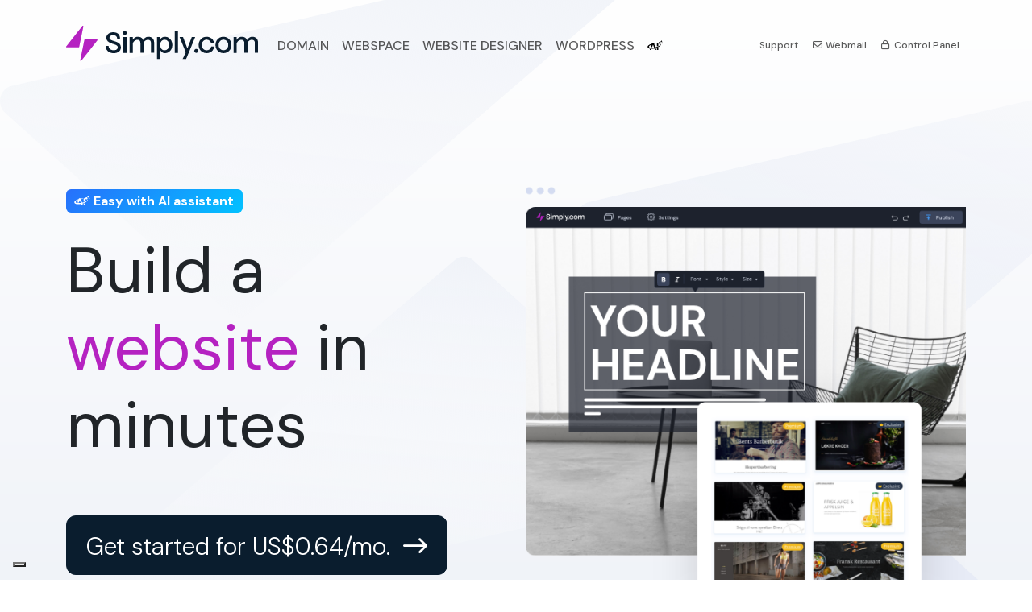

--- FILE ---
content_type: text/html; charset=UTF-8
request_url: https://www.simply.com/en/websitebuilder/
body_size: 12277
content:
<!--

    We are honoured you clicked "View source" :)

-->
<!DOCTYPE html>
<html data-bs-theme="light" lang="en" dir="ltr" class="no-js  ">
<head>
    <link rel="preconnect" href="https://static.simply.com" crossorigin>
    <link rel="preconnect" href="https://fonts.googleapis.com">
    <link rel="preconnect" href="https://fonts.gstatic.com" crossorigin>
    <title>Website designer - Simply.com</title>
    <meta charset="UTF-8">
    <meta name="author" content="Tom Sommer">
    <meta name="viewport" content="width=device-width, initial-scale=1, maximum-scale=5">
    <meta name="format-detection" content="telephone=no">
    <meta name="description" content="Design your own website. With just a few clicks, you can add, delete or move the content you want to show on your website.">
    <meta name="keywords" content="Webspace, domain, webspaces, cheap webspace, buy domain">
    <meta property="fb:pages" content="37207469397">
    <meta property="fb:admins" content="630139270">
    <meta property="fb:app_id" content="157484727617117">
    <meta property="og:type" content="website">
    <meta property="og:title" content="Website designer">
    <meta property="og:description" content="Design your own website. With just a few clicks, you can add, delete or move the content you want to show on your website.">
    <meta property="og:site_name" content="Simply.com">
    <meta property="og:url" content="https://www.simply.com/en/websitebuilder/">
    <!-- <meta property="og:url" content="https://www.simply.com/en/websitebuilder/">-->
    <meta property="og:image" content="https://static.simply.com/assets/simply-logo-opengraph.png?49345e02db631d87f7976fab0b21fffec462f4ec">
    <meta property="og:image" content="https://static.simply.com/assets/simply-logo-opengraph-wide.png?49345e02db631d87f7976fab0b21fffec462f4ec">
    <!-- <meta property="og:image" content="https://static.simply.com/assets/simply-logo-color-square-text.png"> -->
    <meta property="og:locale" content="en-GB">
    <meta name="twitter:card" content="summary">
    <meta name="twitter:site" content="@simplydotcom">
    <meta name="twitter:creator" content="@simplydotcom">
    <meta name="twitter:title" content="Website designer">
    <meta name="twitter:description" content="Design your own website. With just a few clicks, you can add, delete or move the content you want to show on your website.">
    <meta name="twitter:domain" content="simply.com">
    <meta name="twitter:image" content="https://static.simply.com/assets/simply-logo-twitter.png?49345e02db631d87f7976fab0b21fffec462f4ec">
    <meta name="apple-mobile-web-app-capable" content="no">
    <meta name="apple-mobile-web-app-title" content="Simply.com">
    <meta name="application-name" content="Simply.com">
    <meta name="theme-color" content="#fff" media="(prefers-color-scheme: light)">
    <meta name="theme-color" content="#000" media="(prefers-color-scheme: dark)">
    <meta name="XSRF-TOKEN" content="73dd939a2402c5ac26f488e149686c7cf56370ef">
    <!-- <link rel="icon" href="data:;base64,iVBORw0KGgo="> -->
    <link rel="icon" type="image/png" href="https://static.simply.com/assets/simply-favicon-96px.png?49345e02db631d87f7976fab0b21fffec462f4ec" sizes="96x96">
    <link rel="icon" type="image/png" href="https://static.simply.com/assets/simply-favicon-180px.png?49345e02db631d87f7976fab0b21fffec462f4ec" sizes="180x180">
    <link rel="icon" type="image/svg+xml" href="https://static.simply.com/assets/simply-favicon.svg?49345e02db631d87f7976fab0b21fffec462f4ec">
    <link rel="apple-touch-icon" type="image/png" href="https://static.simply.com/assets/simply-favicon-96px.png?49345e02db631d87f7976fab0b21fffec462f4ec" sizes="96x96">
    <link rel="apple-touch-icon" type="image/png" href="https://static.simply.com/assets/simply-favicon-180px.png?49345e02db631d87f7976fab0b21fffec462f4ec" sizes="180x180">
    <link rel="mask-icon" href="https://static.simply.com/assets/simply-favicon-maskicon.svg?49345e02db631d87f7976fab0b21fffec462f4ec" color="#aa2484">
            <link rel="canonical" href="https://www.simply.com/en/websitebuilder/">
    
            <!--    <link rel="alternate" hreflang="x-default" href="https://www.simply.com/websitebuilder/"> -->
                    <link rel="alternate" hreflang="cs" href="https://www.simply.com/cs/websitebuilder/">
                        <link rel="alternate" hreflang="da" href="https://www.simply.com/dk/websitebuilder/">
                        <link rel="alternate" hreflang="de" href="https://www.simply.com/de/websitebuilder/">
                        <link rel="alternate" hreflang="et" href="https://www.simply.com/et/websitebuilder/">
                        <link rel="alternate" hreflang="en" href="https://www.simply.com/en/websitebuilder/">
                        <link rel="alternate" hreflang="es" href="https://www.simply.com/es/websitebuilder/">
                        <link rel="alternate" hreflang="fr" href="https://www.simply.com/fr/websitebuilder/">
                        <link rel="alternate" hreflang="is" href="https://www.simply.com/is/websitebuilder/">
                        <link rel="alternate" hreflang="it" href="https://www.simply.com/it/websitebuilder/">
                        <link rel="alternate" hreflang="lv" href="https://www.simply.com/lv/websitebuilder/">
                        <link rel="alternate" hreflang="lt" href="https://www.simply.com/lt/websitebuilder/">
                        <link rel="alternate" hreflang="nl" href="https://www.simply.com/nl/websitebuilder/">
                        <link rel="alternate" hreflang="nb" href="https://www.simply.com/no/websitebuilder/">
                        <link rel="alternate" hreflang="pl" href="https://www.simply.com/pl/websitebuilder/">
                        <link rel="alternate" hreflang="pt" href="https://www.simply.com/pt/websitebuilder/">
                        <link rel="alternate" hreflang="sk" href="https://www.simply.com/sk/websitebuilder/">
                        <link rel="alternate" hreflang="fi" href="https://www.simply.com/fi/websitebuilder/">
                        <link rel="alternate" hreflang="sv" href="https://www.simply.com/se/websitebuilder/">
            
    <!-- Google Tag Manager -->
    <script>!function () {
            'use strict';

            function l(e) {
                for (var t = e, r = 0, n = document.cookie.split(';'); r < n.length; r++) {
                    var o = n[r].split('=');
                    if (o[0].trim() === t) return o[1];
                }
            }

            function s(e) {
                return localStorage.getItem(e);
            }

            function u(e) {
                return window[e];
            }

            function A(e, t) {
                e = document.querySelector(e);
                return t ? null == e ? void 0 : e.getAttribute(t) : null == e ? void 0 : e.textContent;
            }

            var e = window, t = document, r = 'script', n = 'dataLayer', o = 'https://gtm.simply.com', a = '',
                i = '12qwpsducp', c = 'a0z=aWQ9R1RNLVRaVjhNRA%3D%3D&page=3', g = 'cookie', v = 'user_id', E = '', d = !1;
            try {
                var d = !!g && (m = navigator.userAgent, !!(m = new RegExp('Version/([0-9._]+)(.*Mobile)?.*Safari.*').exec(m))) && 16.4 <= parseFloat(m[1]),
                    f = 'stapeUserId' === g, I = d && !f ? function (e, t, r) {
                        void 0 === t && (t = '');
                        var n = {cookie: l, localStorage: s, jsVariable: u, cssSelector: A}, t = Array.isArray(t) ? t : [t];
                        if (e && n[e]) for (var o = n[e], a = 0, i = t; a < i.length; a++) {
                            var c = i[a], c = r ? o(c, r) : o(c);
                            if (c) return c;
                        } else console.warn('invalid uid source', e);
                    }(g, v, E) : void 0;
                d = d && (!!I || f);
            } catch (e) {
                console.error(e);
            }
            var m = e, g = (m[n] = m[n] || [], m[n].push({
                    'gtm.start': (new Date).getTime(),
                    event: 'gtm.js',
                }), t.getElementsByTagName(r)[0]), v = I ? '&bi=' + encodeURIComponent(I) : '', E = t.createElement(r),
                f = (d && (i = 8 < i.length ? i.replace(/([a-z]{8}$)/, 'kp$1') : 'kp' + i), !d && a ? a : o);
            E.async = !0, E.src = f + '/' + i + '.js?' + c + v, null != (e = g.parentNode) && e.insertBefore(E, g);
        }();</script>
    <!-- End Google Tag Manager -->

    <script>
        window.dataLayer = window.dataLayer || [];

        function gtag() {
            window.dataLayer.push(arguments);
        }

        gtag('js', new Date());
    </script>

    <script>
        var _hsq = window._hsq || [];

        function hsq() {
            _hsq.push(arguments);
        }
    </script>

    <script>
        var translations = [];
        translations['LabelOkay'] = "Okay";
        translations['LabelIAmSure'] = "Yes, I am sure";
        translations['LabelNoCancel'] =  "Cancel";
        translations['LabelAreYouSure'] = "Are you sure?";
        translations['TextAreYouSure'] = "Are you sure?";
        translations['TextCapsLockEnabled'] = "Caps Lock is enabled on your computer.";
        translations['IubendaHeadline'] = "You control your data";
    </script>
    <script>
        document.documentElement.classList.remove('no-js');
        document.documentElement.classList.add('js');
    </script>

            <link rel="stylesheet" href="https://static.simply.com/assets/build/app.css?_r=49345e02db631d87f7976fab0b21fffec462f4ec">
    
                <script src="https://static.simply.com/assets/build/app.js?_r=49345e02db631d87f7976fab0b21fffec462f4ec" defer="defer"></script>
        
    <link rel="alternate" type="application/rss+xml" title="Simply.com - Blog (RSS)" href="https://blog.simply.com/feed/rss/">
    <link rel="search" type="application/opensearchdescription+xml" href="/en/opensearch-domaincheck.xml" title="Simply.com - Check domain">
    <link rel="search" type="application/opensearchdescription+xml" href="/en/opensearch-support.xml" title="Simply.com - Support">

    <script>
        const SimplyComIsUserLoggedIn = 0;
        const SimplyComIsInternalSupport = 0;
    </script>

    <script>
        gtag({'VisitorIsLoggedIn': SimplyComIsUserLoggedIn});
        gtag({'VisitorIsInternalSupport': SimplyComIsInternalSupport});
    </script>

    <script type="text/javascript">
        var _iub = _iub || [];

        _iub.csLangConfiguration = {
            'en': {
                'cookiePolicyId': 85215963,
            },
            'da': {
                'cookiePolicyId': 85398683,
                //    "cookiePolicyUrl": "https://www.simply.com/dk/privacy-policy/",
            },
            'sv': {
                'cookiePolicyId': 64422143,
                //   "cookiePolicyUrl": "https://www.simply.com/se/privacy-policy/",
            },
            'nb': {
                'cookiePolicyId': 11901605,
                //     "cookiePolicyUrl": "https://www.simply.com/no/privacy-policy/",
            },
            'pl': {
                'cookiePolicyId': 79851764,
                //       "cookiePolicyUrl": "https://www.simply.com/pl/privacy-policy/",
            },
            'fi': {
                'cookiePolicyId': 76653875,
                //      "cookiePolicyUrl": "https://www.simply.com/fi/privacy-policy/",
            },
            'de': {
                'cookiePolicyId': 40978846,
                //      "cookiePolicyUrl": "https://www.simply.com/de/privacy-policy/",
            },
            'fr': {
                'cookiePolicyId': 68648577,
                //"cookiePolicyUrl": "https://www.simply.com/fr/privacy-policy/",
            },
        };

        _iub.csConfiguration = {
            'askConsentAtCookiePolicyUpdate': false,
            'cookiePolicyId': 85215963,
            'floatingPreferencesButtonDisplay': 'bottom-left',
            'localConsentDomain': 'www.simply.com',
            'perPurposeConsent': true,
            'cookiePolicyInOtherWindow': false,
            'purposes': '1,2,3,4,5',
            'promptToAcceptOnBlockedElements': true,
            'preferenceCookie': {
                'expireAfter': 360,
            },
            'siteId': 3298105,
            'i18n': {
                'en':
                    {
                        'banner': {
                            'title': 'You are in charge of your data',
                        },
                    },
                'da':
                    {
                        'banner': {
                            'title': translations['IubendaHeadline'],
                        },
                    },
                'sv':
                    {
                        'banner': {
                            'title': translations['IubendaHeadline'],
                        },
                    },
                'nb':
                    {
                        'banner': {
                            'title': translations['IubendaHeadline'],
                        },
                    },
                'pl':
                    {
                        'banner': {
                            'title': translations['IubendaHeadline'],
                        },
                    },
                'fi': {
                    'banner': {
                        'title': translations['IubendaHeadline'],
                    },
                },
                'de':
                    {
                        'banner': {
                            'title': translations['IubendaHeadline'],
                        },
                    },
                'fr': {
                    'banner': {
                        'title': translations['IubendaHeadline'],
                    },
                },
            },
            //  "cookiePolicyUrl": "https://www.simply.com/privacy-policy/",
            'banner': {
                'acceptButtonCaptionColor': 'var(--bs-white)',
                'acceptButtonColor': 'var(--bs-success)',
                'acceptButtonDisplay': true,
                'applyStyles': true,
                'backgroundColor': 'var(--bs-white)',
                'backgroundOverlay': true,
                'brandBackgroundColor': 'var(--bs-white)',
                'brandTextColor': 'var(--bs-black)',
                'closeButtonDisplay': false,
                'continueWithoutAcceptingButtonColor': 'var(--bs-light)',
                'customizeButtonCaptionColor': 'var(--bs-black)',
                'customizeButtonColor': 'var(--bs-light)',
                'customizeButtonDisplay': true,
                'explicitWithdrawal': true,
                'floatingPreferencesButtonColor': 'var(--bs-light)',
                'fontSizeBody': '14px',
                'linksColor': 'var(--bs-primary)',
                'listPurposes': true,
                'logo': 'https://static.simply.com/assets/simply-logo-color.svg',
                'position': 'float-center',
                'rejectButtonCaptionColor': 'var(--bs-white)',
                'rejectButtonColor': 'var(--bs-success)',
                'rejectButtonDisplay': true,
                'showPurposesToggles': true,
                'textColor': 'var(--bs-black)',
            },
            'callback': {
                'onPreferenceExpressed': function (preference) {
                    console.log('onPreferenceExpressed', preference);
                },
                'onPreferenceExpressedOrNotNeeded': function (preference) {
                    dataLayer.push({
                        iubenda_ccpa_opted_out: _iub.cs.api.isCcpaOptedOut(),
                    });
                    var otherPreferences = _iub.cs.api.getPreferences();
                    if (otherPreferences) {
                        var usprPreferences = otherPreferences.uspr;
                        if (usprPreferences) {
                            for (var purposeName in usprPreferences) {
                                if (usprPreferences[purposeName]) {
                                    dataLayer.push({
                                        event: 'iubenda_consent_given_purpose_' + purposeName,
                                    });
                                }
                            }
                        }
                    }
                    if (!preference) {
                        dataLayer.push({
                            event: 'iubenda_preference_not_needed',
                        });
                    } else if (preference.consent === true) {
                        dataLayer.push({
                            event: 'iubenda_consent_given',
                        });
                    } else if (preference.consent === false) {
                        dataLayer.push({
                            event: 'iubenda_consent_rejected',
                        });
                    } else if (preference.purposes) {
                        for (var purposeId in preference.purposes) {
                            if (preference.purposes[purposeId]) {
                                dataLayer.push({
                                    event: 'iubenda_consent_given_purpose_' + purposeId,
                                });
                            }
                        }
                    }
                },
            },
        };

    </script>

    <script type="text/javascript" src="https://cs.iubenda.com/autoblocking/3298105.js"></script>
    <script type="text/javascript" src="//cdn.iubenda.com/cs/iubenda_cs.js" charset="UTF-8" async></script>



    <script type="application/ld+json">
{
    "@context": "https://schema.org",
    "@type": "Website",
    "url": "https://www.simply.com/en/websitebuilder/",
    "name": "Website designer"
}
</script>
    

    <script src="https://challenges.cloudflare.com/turnstile/v0/api.js?render=explicit&onload=onloadTurnstileCallback" defer="defer"></script>
    <script>
        window.onloadTurnstileCallback = () => {
            let element = document.getElementById('cf-turnstile');

            if (element) {
                window.turnstile.render(element, {
                    sitekey: "0x4AAAAAAABQFoXasJ1MPHI3",
                    action: element.dataset.action,
                    'callback': (token) => {
                        console.log('Captcha success');

                        if (element.dataset.callback) {
                            eval(element.dataset.callback)(token);
                        }
                    },
                    'unsupported-callback': () => {
                        alert('Captcha not supported. Change browser.');
                    },
                    'error-callback': (error) => {
                        //     window.turnstile.reset();
                        if (element.dataset.errorCallback) {
                            eval(element.dataset.errorCallback)(error);
                        }
                        console.log('Turnstile error code: ' + error);
                        window.axios.get('/turnstile-errorlog?error=' + error);
                        alert('Captcha failed. Disable adblockers or try another browser if the problem persists. Error code: ' + error);
                        return false;
                    },
                });

                if (element.dataset.startCallback) {
                    eval(element.dataset.startCallback)();
                }
            }
        };
    </script>

    
    
    
</head>
<body>
<!-- Google Tag Manager (noscript) -->
<noscript>
    <iframe src="https://gtm.simply.com/ns.html?id=GTM-TZV8MD" height="0" width="0" style="display:none;visibility:hidden"></iframe>
</noscript>
<!-- End Google Tag Manager (noscript) -->
<div class="grid-container">

<main class="sitebuilder">
    <section class="container-extended rounded-xxl-5 rounded-bottom-only sitebuilder-top">
        

<section class="container">
    <div class="d-flex flex-column gap-1" id="topbanners">
        
        
        
                            <noscript>
                <div class="alert alert-warning" id="noscript-warning">
                    You have disabled JavaScript in your browser, which will cause some things on our website not to function as intended.                </div>
            </noscript>
            </div>


    <div class="pt-2 py-xl-4 py-xxl-5" id="mainmenu">
        <nav class="header-navbar navbar navbar-expand-xl gap-3 ">
            <a class="navbar-brand p-0 pb-xl-1" href="/en/">
                <img src="//static.simply.com/assets/simply-logo-color.svg?49345e02db631d87f7976fab0b21fffec462f4ec" alt="Simply.com" fetchpriority="high">
            </a>
            <button class="navbar-toggler" type="button" data-bs-toggle="collapse" data-bs-target="#navbarNav" aria-controls="navbarNav" aria-expanded="false" aria-label="Toggle navigation">
                <i class="fal fa-bars fa-fw fa-lg"></i>
            </button>
            <div class="collapse navbar-collapse p-5 p-xl-0" id="navbarNav">
                <ul class="navbar-nav nav-hover gap-xl-3 me-auto primary-navigation align-items-xl-center" id="menu-products">
                    <li class="nav-item d-xl-none">
                        <a class="nav-link text-uppercase d-flex justify-content-between d-none" href="/en/">
                            <span>Home</span>
                            <i class="far fa-arrow-right-long d-lg-none"></i>
                        </a>
                    </li>
                    <li class="nav-item">
                        <a class="nav-link text-uppercase d-flex justify-content-between" href="/en/domains/">
                            <span>Domain</span>
                            <i class="far fa-arrow-right-long d-lg-none"></i>
                        </a>
                    </li>
                    <li class="nav-item">
                        <a class="nav-link text-uppercase d-flex justify-content-between align-items-center" href="/en/hosting/">
                            <span>Webspace</span>
                            <i class="far fa-arrow-right-long d-lg-none"></i>
                        </a>
                    </li>

                    <li class="nav-item d-xl-none">
                        <a class="nav-link text-uppercase d-flex justify-content-between align-items-center" href="/en/email/">
                            <span>Email</span>
                            <i class="far fa-arrow-right-long d-lg-none"></i>
                        </a>
                    </li>

                    <li class="nav-item">
                        <a class="nav-link text-uppercase d-flex justify-content-between align-items-center" href="/en/websitebuilder/">
                            <span>Website designer</span>
                            <i class="far fa-arrow-right-long d-lg-none"></i>
                        </a>
                    </li>

                    <li class="nav-item">
                        <a class="nav-link text-uppercase d-flex justify-content-between align-items-center" href="/en/wordpress/" data-bs-offset="100,200" data-bs-auto-close="outside" data-bs-toggle="dropdown" data-bs-target="#wordPressMenuDropdown">
                            <span>WordPress</span>
                            <i class="far fa-arrow-right-long d-lg-none"></i>
                        </a>

                        <div class="dropdown-menu p-3 shadow border-primary" id="wordPressMenuDropdown">
                            <div class="grid d-block d-lg-grid gap-5">
                                <div class="g-col-5 d-none d-lg-block bg-light p-3 rounded">
                                    <h3 class="h6">WordPress at Simply.com</h3>
                                    <p class="lh-lg small">Our products are created for WordPress. We have made it easy to install and get started with WordPress, whether you are a beginner or an expert - you will love our solution.</p>

                                    <h3 class="h6">AI-assistant                                        <span class="badge badge-success fs-7 bg-aigradient px-2"><i class="fal fa-custom-ai fa-fw"></i> AI</span>
                                    </h3>
                                    <p class="lh-lg small">If you wish, our built-in AI assistant can help you set up and design WordPress.</p>
                                </div>
                                <div class="g-col-7">
                                    <h3 class="text-muted h6">WordPress products</h3>
                                    <div class="d-flex flex-column gap-2 flex-wrap easy-points mb-3">
                                        <div class="d-flex gap-3 point-box position-relative p-3 rounded" style="--bs-border-color: var(--bs-primary);">
                                            <i class="fab fa-wordpress fa-2x fa-fw"></i>
                                            <div>
                                                <h4 class="fw-normal">WordPress</h4>
                                                <p class="small text-muted m-0">Use WordPress as you know it, without obstacles.<br>
                                                    <a href="/en/wordpress/" title="WordPress" class="stretched-link link-primary small">Read more</a>
                                                </p>
                                                <div class="goto-point opacity-0 position-absolute fs-5">
                                                    <i class="fa-regular fa-arrow-right-long fa-lg"></i>
                                                </div>
                                            </div>
                                        </div>

                                        <div class="d-flex gap-3 point-box position-relative p-3 rounded" style="--bs-border-color: var(--bs-primary);">
                                            <i class="fal fa-shopping-cart fa-2x fa-fw"></i>
                                            <div>
                                                <h4 class="fw-normal">WooCommerce</h4>
                                                <p class="small text-muted m-0">Start a WooCommerce webshop with just a few clicks.<br>
                                                    <a href="/en/woocommerce/" title="WooCommerce" class="stretched-link link-primary small">Read more</a>
                                                </p>
                                                <div class="goto-point opacity-0 position-absolute fs-5">
                                                    <i class="fa-regular fa-arrow-right-long fa-lg"></i>
                                                </div>
                                            </div>
                                        </div>

                                    </div>

                                    <h3 class="text-muted h6">WordPress success</h3>

                                    <div class="d-flex flex-column flex-lg-row gap-3 justify-content-between mb-3">
                                        <div class="position-relative point-box">
                                            <div>
                                                <p class="fs-7 text-muted m-0">Cookie consent</p>
                                                <h6>
                                                    <a href="/en/iubenda/" class="text-decoration-none stretched-link">
                                                        <img src="//static.simply.com/assets/iubenda-logo.svg" alt="" height="16"> iubenda                                                    </a>
                                                </h6>
                                            </div>
                                        </div>
                                        <div class="position-relative point-box">
                                            <p class="fs-7 text-muted m-0">Payment gateway</p>
                                            <h6>
                                                <a href="/en/paymentgateway/" class="text-decoration-none stretched-link">
                                                OnPay                                                </a>
                                            </h6>
                                        </div>

                                        <div class="position-relative point-box">
                                            <p class="fs-7 text-muted m-0">Online booking</p>
                                            <h6>
                                                <a href="/en/onlinebooking/" class="text-decoration-none stretched-link">
                                                    SimplyBook.me                                                </a>
                                            </h6>
                                        </div>
                                    </div>
                                </div>
                            </div>
                        </div>
                    </li>
                    <li class="nav-item">
                        <a class="nav-link" href="/en/ai/" title="AI">
                                                            <i class="fab fa-fw fa-custom-ai-black"></i>
                                                    </a>
                    </li>
                </ul>

                <ul class="navbar-nav secondary-links mt-3 mt-xl-0 rounded-3 border border-xl-0 px-2 p-xl-0 align-items-xl-center" id="menu-services">
                    
                    <li class="nav-item text-truncate">
                        <a class="nav-link fs-xl-7" href="/en/support/">
                            <i class="far fa-fw fa-life-ring d-xl-none"></i>
                            Support                        </a>
                    </li>
                    <li class="nav-item text-truncate">
                        <a class="nav-link fs-xl-7" href="/en/webmail/">
                            <i class="far fa-fw fa-envelope"></i>
                            Webmail                        </a>
                    </li>
                    <li class="nav-item text-truncate">
                        <a class="nav-link fs-xl-7" href="/en/controlpanel/">
                                                            <i class="far fa-fw fa-lock"></i>
                                                        Control Panel                        </a>
                    </li>
                </ul>
            </div>
        </nav>
    </div>
</section>
        <div class="container my-8">
            <div class="row justify-content-between align-items-center">
                <div class="col-12 col-lg-6">
                    <div class="mb-md-3 mb-0 mt-3">
                        <span class="badge fs-6 bg-aigradient fw-bold"><i class="fal fa-custom-ai fa-fw"></i> Easy with AI assistant</span>

                        <h1 class="my-4 display-1 fw-normal">Build a <span class="text-highlight">website</span> in minutes</h1>
                    </div>

                    <div class="mb-3 mt-7">
                        <a href="/en/order/?id=standardsuite" class="btn btn-dark-navy btn-xxl fw-light btn-hover-icon text-nowrap"><span>Get started for US$0.64/mo.</span><i class="fa-regular fa-arrow-right-long"></i></a>
                    </div>
                    <div class="text-uppercase fw-semibold mb-3">
                        <strong>US$0.64/mo. the first year.</strong>
                        <span class="text-muted">Renewal: US$16.74/mo</span>
                    </div>

                </div>
                <div class="col-12 col-lg-6">
                    <div class="d-flex flex-column align-items-lg-end">
                        <div class="mb-3 align-self-start align-self-lg-auto w-100">
                                                            <!-- TrustBox script -->
<script type="text/javascript" src="//widget.trustpilot.com/bootstrap/v5/tp.widget.bootstrap.min.js" async></script>
<!-- End TrustBox script -->

<div class="zi-max position-relative lh-1">
    <!--
    <a class="text-decoration-none m-0 me-1" href="https://dk.trustpilot.com/review/simply.com" target="_blank">
        <img class="img-fluid" alt="5/5" width="100" src="//static.simply.com/assets/new2022/graphics/trustpilot-5stars.svg" loading="lazy"/>
    </a>
    <div class="fs-6 ms-1 text-nowrap">5 out of 5 stars on Trustpilot</div>
    -->

    <!-- TrustBox widget - Micro Combo -->
    <div class="trustpilot-widget" data-locale="en-GB" data-template-id="5419b6ffb0d04a076446a9af" data-businessunit-id="4ab0a7d2000064000500bdfe" data-style-height="20px" data-style-width="100%" data-theme="light">
        <a href="https://dk.trustpilot.com/review/simply.com" target="_blank" rel="noreferrer noopener">Trustpilot</a>
    </div>
    <!-- End TrustBox widget -->

</div>                                                    </div>
                        <div>
                            <img src="//static.simply.com/assets/new2022/sitebuilder/topgraphic.png" alt="" class="img-fluid">
                        </div>
                    </div>
                </div>
            </div>
        </div>
    </section>

    <section class="container mt-10">
        <div class="row d-lg-flex align-items-center">
            <div class="col-lg-6 order-last order-lg-first">
                <img src="//static.simply.com/assets/new2022/sitebuilder/mockup1.svg" alt="" class="img-fluid">
            </div>
            <div class="col-lg-6 ps-lg-10">
                <div class="mb-5">
                    <i class="fa-duotone fa-face-smile-hearts fa-4x" style="--fa-primary-color: var(--bs-dark-navy); --fa-secondary-color: var(--bs-primary)"></i>
                </div>

                <h1 class="display-4 mb-5">Design your website with just a few clicks</h1>
                <p class="fs-4">We have made it simple to design your own website. With a few clicks you can add, remove and move around the content you want to appear on your website.</p>
            </div>
        </div>
    </section>

    <section class="container mt-10">
        <div class="d-lg-flex align-items-center">
            <div class="col-lg-6 order-last order-lg-first pe-lg-8">
                <h1 class="display-1 mb-5">Choose a <span class="text-primary">design</span> that fits your industry</h1>
                <p class="fs-4">With our website designer you have access to hundreds of free themes and designs to make your website stand out from the crowd.</p>
                <a href="/en/order/?id=standardsuite" class="btn btn-primary btn-xxl fw-light btn-hover-icon text-nowrap"><span>Get started</span><i class="fa-regular fa-arrow-right-long"></i></a>
            </div>
            <div class="col-lg-6">
                <img src="//static.simply.com/assets/new2022/sitebuilder/themes.jpg" alt="" class="img-fluid">
            </div>
        </div>
    </section>

    <style>
        .subgrid {
            display: grid;
            grid-template-rows: subgrid;
        }

        .grid-matrix {
            grid-template-areas:
        "headers headers headers headers headers"
        "price price price price price"
        "spacer spacer spacer spacer spacer"
        "pages pages pages pages pages";
        }
    </style>

    <div class="container-extended bg-dark-navy rounded-xxl-5 bg-simply-faded lazy-background mt-13 py-8">
        <div class="container text-light zi-1">
            <div class="translate-middle-y pt-13 mb-n13 d-none d-lg-block">
                <div class="container cta-box-wrapper zi-1">
    <div class="text-bg-dark-navy rounded-md-4 py-7 pt-xl-8 px-5 px-lg-8 cta-box get-webhotel">
        <h3 class="mb-lg-4 text-uppercase opacity-60 fs-5">
            Go for it. We'll help you.        </h3>
        <h4 class="d-flex align-items-center display-4 mb-5 pt-2 pb-1">
           <span>Shall we get </span><span class="ms-2 text-highlight-circle text-nowrap"> started?</span>        </h4>
        <div>
            <a class="btn btn-special text-nowrap" href="/en/hosting/">
                <div class="special-icon">
                    <svg xmlns="http://www.w3.org/2000/svg" width="42.405" height="48.186" viewBox="0 0 42.405 48.186">
                        <g id="Group_1110" data-name="Group 1110" transform="translate(-19.799 -17.406)">
                            <path id="Vector" d="M21.944.312.17,28.181A.8.8,0,0,0,.8,29.464H16.959a.8.8,0,0,0,.787-.64L23.365.955A.8.8,0,0,0,21.944.312Z" transform="translate(19.799 17.406)" fill="#b522c1"/>
                            <path id="Vector-2" data-name="Vector" d="M23.607,50.972,45.382,23.1a.8.8,0,0,0-.634-1.283H28.592a.8.8,0,0,0-.787.64l-5.619,27.87A.8.8,0,0,0,23.607,50.972Z" transform="translate(16.652 14.309)" fill="#b522c1"/>
                        </g>
                    </svg>
                </div>
                <span>Get your web space now</span>
                <i class="fa-regular fa-arrow-right-long"></i>
            </a>
        </div>
    </div>
</div>            </div>
            <div class="mb-5 mb-lg-8 text-center">
                <div class="text-cta text-uppercase">Packages for everyone</div>
                <h2 class="text-light mt-5 mt-lg-2 display-2 text-start text-lg-center lh-1">Find the right package for you</h2>
            </div>

            <div class="scroll-snap overflow-auto overflow-xl-visible">
                <div class="grid-matrix">
                    <div class="pb-4 pt-0 rounded-2 rounded-top-only bg-light-navy p-3" style="grid-area: 1 / 2; ">
                        <div class="bg-cta pt-2 rounded-4 mx-n3 mb-4"></div>
                        <div class="fs-2 text-cta mb-4 fw-semibold">Basic</div>
                        <a href="/en/order/?id=basicsuite" class="btn btn-lg btn-cta d-block text-uppercase fw-semibold">Order</a>
                    </div>

                    <div class="pb-4 pt-0 rounded-2 rounded-top-only bg-light-navy p-3" style="grid-area: 1 / 3; ">
                        <div class="bg-primary pt-2 rounded-4 mx-n3 mb-4"></div>
                        <div class="fs-2 text-primary mb-4 fw-semibold">Standard</div>
                        <a href="/en/order/?id=standardsuite" class="btn btn-lg btn-primary d-block text-uppercase fw-semibold">Order</a>
                    </div>

                    <div class="pb-4 pt-0 rounded-2 rounded-top-only bg-light-navy p-3" style="grid-area: 1 / 4;">
                        <div class="bg-cloud-blue pt-2 rounded-4 mx-n3 mb-4"></div>
                        <div class="fs-2 text-cloud-blue mb-4 fw-semibold">Pro</div>
                        <a href="/en/order/?id=prosuite" class="btn btn-lg btn-cloud-blue d-block text-uppercase fw-semibold">Order</a>
                    </div>

                    <div class="pb-4 pt-0 rounded-2 rounded-top-only bg-light-navy p-3" style="grid-area: 1 / 5; ">
                        <div class="bg-light pt-2 rounded-4 mx-n3 mb-4"></div>
                        <div class="fs-2 text-light mb-4 fw-semibold">Enterprise</div>
                        <a href="/en/order/?id=enterprisesuite" class="btn btn-lg btn-light d-block text-uppercase fw-semibold">Order</a>
                    </div>

                    <div class="fw-bold text-end" style="grid-area: 2">First year price</div>
                    <div class="text-center bg-light-navy" style="grid-area: 2">
                        <div class="fs-5 fw-bold">US$0.59/mo</div>
                        <div class="text-decoration-line-through">US$8.94/mo</div>
                    </div>
                    <div class="text-center bg-light-navy" style="grid-area: 2">
                        <div class="fs-5 fw-bold">US$0.64/mo</div>
                        <div class="text-decoration-line-through">US$16.74/mo</div>
                    </div>
                    <div class="text-center bg-light-navy" style="grid-area: 2">
                        <div class="fs-5 fw-bold">US$3.60/mo</div>
                        <div class="text-decoration-line-through">US$25.20/mo</div>
                    </div>
                    <div class="text-center bg-light-navy" style="grid-area: 2">
                        <div class="fs-5 fw-bold">US$4.80/mo</div>
                        <div class="text-decoration-line-through">US$38.40/mo</div>
                    </div>

                    <div class="bg-light-navy my-2 fw-bold rounded-2" style="grid-area: 3 / 2 / auto / -1">
                        Website designer specifications                    </div>

                    <div class="text-end" style="grid-area: 4">Number of pages</div>
                    <div class="bg-light-navy text-center" style="grid-area: 4">1</div>
                    <div class="bg-light-navy text-center" style="grid-area: 4">5</div>
                    <div class="bg-light-navy text-center" style="grid-area: 4">Unlimited</div>
                    <div class="bg-light-navy text-center" style="grid-area: 4">Unlimited</div>

                    <div class="text-end" style="grid-area: 5">Templates</div>
                    <div class="bg-light-navy text-center" style="grid-area: 5">Basic</div>
                    <div class="bg-light-navy text-center" style="grid-area: 5">Premium</div>
                    <div class="bg-light-navy text-center" style="grid-area: 5">Exclusive</div>
                    <div class="bg-light-navy text-center" style="grid-area: 5">Exclusive</div>

                    <div class="text-end" style="grid-area: 6">Contact form</div>
                    <div class="bg-light-navy text-center" style="grid-area: 6">
                        <i class="far fa-times text-danger fa-lg"></i></div>
                    <div class="bg-light-navy text-center" style="grid-area: 6">5 fields</div>
                    <div class="bg-light-navy text-center" style="grid-area: 6">
                        <i class="far fa-check text-cta fa-lg"></i></div>
                    <div class="bg-light-navy text-center" style="grid-area: 6">
                        <i class="far fa-check text-cta fa-lg"></i></div>

                    <div class="text-end" style="grid-area: 7">Media space</div>
                    <div class="bg-light-navy text-center" style="grid-area: 7">50 MB</div>
                    <div class="bg-light-navy text-center" style="grid-area: 7">1 GB</div>
                    <div class="bg-light-navy text-center" style="grid-area: 7">3 GB</div>
                    <div class="bg-light-navy text-center" style="grid-area: 7">7 GB</div>

                    <div class="text-end" style="grid-area: 8">Bandwidth</div>
                    <div class="bg-light-navy text-center" style="grid-area: 8">Unlimited</div>
                    <div class="bg-light-navy text-center" style="grid-area: 8">Unlimited</div>
                    <div class="bg-light-navy text-center" style="grid-area: 8">Unlimited</div>
                    <div class="bg-light-navy text-center" style="grid-area: 8">Unlimited</div>

                    <div class="text-end" style="grid-area: 9">Language selector</div>
                    <div class="bg-light-navy text-center" style="grid-area: 9">1 languages</div>
                    <div class="bg-light-navy text-center" style="grid-area: 9">1 languages</div>
                    <div class="bg-light-navy text-center" style="grid-area: 9">2 languages</div>
                    <div class="bg-light-navy text-center" style="grid-area: 9">Unlimited</div>

                    <div class="text-end" style="grid-area: 10">Google Analytics</div>
                    <div class="bg-light-navy text-center" style="grid-area: 10">
                        <i class="far fa-times text-danger fa-lg"></i></div>
                    <div class="bg-light-navy text-center" style="grid-area: 10">
                        <i class="far fa-check text-cta fa-lg"></i></div>
                    <div class="bg-light-navy text-center" style="grid-area: 10">
                        <i class="far fa-check text-cta fa-lg"></i></div>
                    <div class="bg-light-navy text-center" style="grid-area: 10">
                        <i class="far fa-check text-cta fa-lg"></i></div>

                    <div class="text-end" style="grid-area: 11">Google Tag Manager</div>
                    <div class="bg-light-navy text-center" style="grid-area: 11">
                        <i class="far fa-times text-danger fa-lg"></i></div>
                    <div class="bg-light-navy text-center" style="grid-area: 11">
                        <i class="far fa-times text-danger fa-lg"></i></div>
                    <div class="bg-light-navy text-center" style="grid-area: 11">
                        <i class="far fa-check text-cta fa-lg"></i></div>
                    <div class="bg-light-navy text-center" style="grid-area: 11">
                        <i class="far fa-check text-cta fa-lg"></i></div>

                    <div class="text-end" style="grid-area: 12">HTML in head and footer</div>
                    <div class="bg-light-navy text-center" style="grid-area: 12">
                        <i class="far fa-times text-danger fa-lg"></i></div>
                    <div class="bg-light-navy text-center" style="grid-area: 12">
                        <i class="far fa-times text-danger fa-lg"></i></div>
                    <div class="bg-light-navy text-center" style="grid-area: 12">
                        <i class="far fa-check text-cta fa-lg"></i></div>
                    <div class="bg-light-navy text-center" style="grid-area: 12">
                        <i class="far fa-check text-cta fa-lg"></i></div>

                    <div class="d-none">
                        <div class="text-end" style="grid-area: 13 / 1;">Webshop functionality</div>
                        <div class="bg-light-navy text-center" style="grid-area: 13">
                            <i class="far fa-times text-danger fa-lg"></i>
                        </div>
                        <div class="bg-light-navy text-center" style="grid-area: 13">
                            <i class="far fa-times text-danger fa-lg"></i>
                        </div>
                        <div class="bg-light-navy text-center" style="grid-area: 13">
                            <i class="far fa-times text-danger fa-lg"></i>
                        </div>
                        <div class="bg-light-navy text-center" style="grid-area: 13">
                            <i class="far fa-check text-cta fa-lg"></i>
                        </div>
                    </div>
                    <div class="text-end" style="grid-area: 14">Membership area</div>
                    <div class="bg-light-navy text-center" style="grid-area: 14">
                        <i class="far fa-times text-danger fa-lg"></i></div>
                    <div class="bg-light-navy text-center" style="grid-area: 14">10 members</div>
                    <div class="bg-light-navy text-center" style="grid-area: 14">500 members</div>
                    <div class="bg-light-navy text-center" style="grid-area: 14">Unlimited</div>

                    <div class="bg-light-navy my-2 fw-bold rounded-2 text-end" style="grid-area: 15 / 2 / auto / -1;">
                        <a class="link-cta text-decoration-none" href="/en/hosting/#specs">
                            <span>See all specifications</span>
                            <i class="fa-regular fa-angle-right me-0 ms-1"></i>
                        </a>
                    </div>

                    <div class="text-end" style="grid-area: 16">Renewal</div>
                    <div class="text-center bg-light-navy" style="grid-area: 16">
                        US$8.94/mo                    </div>
                    <div class="text-center bg-light-navy" style="grid-area: 16">
                        US$16.74/mo                    </div>
                    <div class="text-center bg-light-navy" style="grid-area: 16">
                        US$25.20/mo                    </div>
                    <div class="text-center bg-light-navy" style="grid-area: 16">
                        US$38.40/mo                    </div>

                    <div class="bg-light-navy p-3" style="grid-area: 17 / 2">
                        <a href="/en/order/?id=basicsuite" class="btn btn-lg btn-cta d-block text-uppercase fw-semibold">Order</a>
                    </div>
                    <div class="bg-light-navy p-3" style="grid-area: 17 / 3">
                        <a href="/en/order/?id=standardsuite" class="btn btn-lg btn-primary d-block text-uppercase fw-semibold">Order</a>
                    </div>
                    <div class="bg-light-navy p-3" style="grid-area: 17 / 4">
                        <a href="/en/order/?id=prosuite" class="btn btn-lg btn-cloud-blue d-block text-uppercase fw-semibold">Order</a>
                    </div>
                    <div class="bg-light-navy p-3" style="grid-area: 17 / 5">
                        <a href="/en/order/?id=enterprisesuite" class="btn btn-lg btn-light d-block text-uppercase fw-semibold">Order</a>
                    </div>
                </div>
            </div>
        </div>

    </div>

    <section class="container pt-10">
        <div class="row d-lg-flex align-items-center">
            <div class="col-11 col-sm-5 col-md-6 col-lg-5 order-1 order-sm-0 d-none d-lg-block">
                <div class="leftside-background ps-xl-container ps-small-container lazy-background pe-5 position-relative zi-1 rounded-end-5">
                    <img src="//static.simply.com/assets/new2022/sitebuilder/handson.jpg" alt="" class="mt-2 mb-5 rounded-3">
                </div>
            </div>
            <div class="col-lg-6 ps-lg-10">
                <h1 class="display-4 mb-5">What does it take to build a new website?</h1>

                <h5>How to get started:</h5>
                <ol class="list-unstyled">
                    <li class="mb-2">Order a product that suits your needs</li>
                    <li class="mb-2">Activate the website designer on the product</li>
                    <li class="mb-2">Choose the design you like</li>
                    <li class="mb-2">Add images, text and other content</li>
                    <li class="mb-2">Press "Publish"</li>
                </ol>
                <p class="fw-bold fs-5 text-primary">
                    <i class="fal fa-check-circle fa-xl fa-fw"></i> Your website is now online and visible                </p>

                <a href="/en/order/?id=standardsuite" class="btn btn-primary btn-xl fw-light btn-hover-icon text-nowrap"><span>Built your website</span><i class="fa-regular fa-arrow-right-long"></i></a>

            </div>
        </div>
    </section>

    <section class="my-10">
        <div class="container">
            <div class="row gx-5">
                <div class="col-12 col-lg-4">
                    <div class="my-3">
                        <i class="fal fa-shopping-cart mb-3 text-primary text-gradiant fa-xl"></i>
                    </div>
                    <h3 class="my-3">Save time and money</h3>
                    <p class="text-muted">
                        The website designer is so simpel to use  that you don't need to be a developer or graphic designer. In minutes you can create a unique website.                        At Simply.com we want it to be simple for you to build your own website. That's why it doesn't cost extra to choose the website designer, if you choose a hosting package with us.                    </p>
                </div>
                <div class="col-12 col-lg-4">
                    <div class="my-3">
                        <i class="fal fa-browsers mb-3 text-primary text-gradiant fa-xl"></i>
                    </div>
                    <h3 class="my-3">Hundreds of design templates</h3>
                    <p class="text-muted">
                        Personalise your website and make it unique by choosing the exact design and theme that suits your industry.                        You can choose from hundreds of themes that we continuously update for you.                    </p>
                </div>
                <div class="col-12 col-lg-4">
                    <div class="my-3">
                        <i class="fal fa-comments mb-3 text-primary text-gradiant fa-xl"></i>
                    </div>
                    <h3 class="my-3">Fast support</h3>
                    <p class="text-muted">
                        Questions can easily arise when you are building a new website. At Simply.com we offer fast support in English, if you need any help.                    </p>
                </div>
            </div>
        </div>
    </section>

</main>

<svg height="0" width="0">
    <defs>
        <clipPath id="svgPath">
            <path d="M104.17,76.754l.824-7.157a2.272,2.272,0,0,0-2.267-2.532L3.677,67.5a2.834,2.834,0,0,1-2.245-4.581l48.128-61.5A2.272,2.272,0,0,1,53.6,3.161l-1.229,8.191a2.272,2.272,0,0,0,2.247,2.609h98.668a2.835,2.835,0,0,1,2.188,4.637l-9.412,11.425-37.842,48.39A2.272,2.272,0,0,1,104.17,76.754Z" transform="translate(-0.825 -0.544)" fill="#e7ebf6"/>
        </clipPath>
    </defs>
</svg>

</div>
<footer class="mt-6 pb-6">
    <div class="container border-top pt-6">
        <div class="row justify-content-between">
            <div class="col-md-4 pe-xxl-6">
                <a href="/en/?49345e02db631d87f7976fab0b21fffec462f4ec"><img class="footer-logo" alt="Simply logo" src="//static.simply.com/assets/simply-logo-color.svg" loading="lazy"></a>
                <div class="pt-3 fs-7 opacity-75">
                    Founded back in 2004 - Our goal is to deliver well-functioning technical solutions that satisfy customers both with and without deep technical knowledge.                </div>
            </div>
            <div class="col-md-7">
                <div class="row mt-4 mt-md-0">
                    <div class="col-lg-3">
                        <h5 class="fw-semibold">Products</h5>
                        <ul class="list-unstyled">
                            <li><a href="/en/hosting/">Hosting</a></li>
                            <li><a href="/en/websitebuilder/">Website designer</a></li>
                            <li><a href="/en/">Webspace</a></li>
                            <li><a href="/en/domains/">Domains</a></li>
                            <li><a href="/en/domainprices/">Domain prices</a></li>
                            <li><a href="/en/wordpress/">WordPress</a></li>
                            <li><a href="/en/woocommerce/">WooCommerce</a></li>
                            <li><a href="/en/email/">Email</a></li>
                            <li><a href="/en/iubenda/">iubenda</a></li>
                            <li><a href="/en/onlinebooking/">SimplyBook.me</a></li>
                            <li><a href="/en/paymentgateway/">Payment gateway</a></li>
                        </ul>

                    </div>

                    <div class="col-lg-3">
                        <h5 class="fw-semibold">Services</h5>
                        <ul class="list-unstyled">
                            <li><a href="/en/domains/">Check domain</a></li>
                            <li><a href="/en/webmail/">Webmail</a></li>
                            <li><a href="/en/ninja/">Domain ninja</a></li>
                            <li><a href="/en/diagnostics/">Diagnostics</a></li>
                            <li><a href="/en/docs/api/">API documentation</a></li>
                            <li><a href="/en/partner/">Partner</a></li>
                        </ul>
                    </div>

                    <div class="col-lg-3">
                        <h5 class="fw-semibold">Support</h5>
                        <ul class="list-unstyled">
                            <li><a href="/en/support/">Contact us</a></li>
                            <li><a href="/en/support/">Knowledge base</a></li>
                            <li><a href="/en/serverstatus/">Server status</a></li>
                        </ul>
                    </div>

                    <div class="col-lg-3">
                        <h5 class="fw-semibold">Simply.com</h5>
                        <ul class="list-unstyled">
                            <li><a href="/en/about/">About Simply.com</a></li>
                            <li><a href="https://blog.simply.com">News / Blog</a></li>
                            <!--    <li><a href="/en/podcast/">Podcast</a></li> -->
                            <li><a href="/en/ebook/">E-book</a></li>
                            <li><a href="/en/compliance/">Compliance</a></li>
                            <li><a href="/en/terms-of-service/">Conditions</a></li>
                            <li><a href="/en/privacy-policy/">Personal Data &amp; Cookie Policy</a></li>
                        </ul>
                    </div>
                </div>
            </div>
        </div>

        <div class="row mb-xxl-7 my-6 pb-1 align-items-end justify-content-between">
            <div class="col-lg-auto mb-5 mb-lg-1">
                <div class="border rounded-4 p-3 py-lg-4 w-100">
                    <div class="text-uppercase opacity-75">Safe and secure payment</div>
                    <div class="d-flex align-items-center justify-content-between py-lg-4 gap-lg-2 flex-wrap">
                        <i class="pf pf-visa pf-2x" data-bs-toggle="tooltip" title="VISA"></i>
                        <i class="pf pf-mastercard-alt pf-2x" data-bs-toggle="tooltip" title="Mastercard"></i>
                        <i class="pf pf-visa-debit pf-2x" data-bs-toggle="tooltip" title="VISA Debit"></i>
                        <i class="pf pf-google-wallet-alt pf-2x" data-bs-toggle="tooltip" title="Google Pay"></i>
                        <i class="pf pf-apple-pay pf-2x" data-bs-toggle="tooltip" title="Apple Pay"></i>
                    </div>
                    <div class="opacity-75">
                                                    All prices are USD excl. VAT                                            </div>
                </div>
            </div>

            <div class="col-lg-auto">
                <ul class="list-inline justify-content-evenly d-flex gap-3">
                    <li class="list-inline-item"><a href="https://www.facebook.com/simplycom" target="_blank" title="Facebook"><i class="fab fa-facebook fa-fw fa-lg text-decoration-none"></i></a></li>
                    <li class="list-inline-item"><a href="https://www.twitter.com/simplydotcom" target="_blank" title="X"><i class="fab fa-x-twitter fa-fw fa-lg text-decoration-none"></i></a></li>
                    <li class="list-inline-item"><a href="https://www.instagram.com/simplycom/" target="_blank" title="Instagram"><i class="fab fa-instagram fa-fw fa-lg text-decoration-none"></i></a></li>
                    <li class="list-inline-item"><a href="https://www.youtube.com/@simplycom" target="_blank" title="YouTube"><i class="fab fa-youtube fa-fw fa-lg text-decoration-none"></i></a></li>
                    <li class="list-inline-item"><a href="https://www.linkedin.com/company/simplycom/" target="_blank" title="LinkedIn"><i class="fab fa-linkedin fa-fw fa-lg text-decoration-none"></i></a></li>
                </ul>
            </div>
        </div>
    </div>

    <div class="container fluid-max-width pt-1 pt-xxl-0">
        <div class="bg-bright-blue rounded-4 px-1 py-3 px-xxl-5 p-1 py-xxl-5">
            <div class="container my-1">
                <div class="row justify-content-between align-items-center gap-3">
                    <nav class="col-12 col-md-7 col-lg-auto">
                        <ul class="nav">
                            <li class="nav-item"><a href="/en/about/" class="nav-link">About</a></li>
                            <li class="nav-item"><a href="https://blog.simply.com/" class="nav-link">News</a></li>
                            <li class="nav-item"><a href="/en/serverstatus/" class="nav-link">Server status</a></li>
                            <li class="nav-item"><a href="/en/terms-of-service/" class="nav-link">Conditions</a></li>
                        </ul>
                    </nav>
                    <nav class="col-12 col-md-5 col-lg-auto pt-2 pt-md-0">
                        <div class="nav">
                                                                                        <div class="nav-item dropdown">
                                    <button type="button" class="nav-link dropdown-toggle" data-bs-toggle="dropdown">
                                        <span class="fi fi-gb"></span> English                                    </button>
                                    <div class="dropdown-menu">
                                        <h3 class="dropdown-header">Change language</h3>
                                                                                    <a href="/cs/websitebuilder/" rel="alternate" hreflang="cs" class="dropdown-item">
                                                <span class="fi fi-cz"></span>
                                                Czech                                                <small class="text-muted">(Czech)</small>
                                            </a>
                                                                                    <a href="/dk/websitebuilder/" rel="alternate" hreflang="da" class="dropdown-item">
                                                <span class="fi fi-dk"></span>
                                                Dansk                                                <small class="text-muted">(Danish)</small>
                                            </a>
                                                                                    <a href="/de/websitebuilder/" rel="alternate" hreflang="de" class="dropdown-item">
                                                <span class="fi fi-de"></span>
                                                Deutsch                                                <small class="text-muted">(German)</small>
                                            </a>
                                                                                    <a href="/et/websitebuilder/" rel="alternate" hreflang="et" class="dropdown-item">
                                                <span class="fi fi-ee"></span>
                                                Eesti                                                <small class="text-muted">(Estonian)</small>
                                            </a>
                                                                                    <a href="/en/websitebuilder/" rel="alternate" hreflang="en" class="dropdown-item">
                                                <span class="fi fi-gb"></span>
                                                English                                                <small class="text-muted">(English)</small>
                                            </a>
                                                                                    <a href="/es/websitebuilder/" rel="alternate" hreflang="es" class="dropdown-item">
                                                <span class="fi fi-es"></span>
                                                Español                                                <small class="text-muted">(Spanish)</small>
                                            </a>
                                                                                    <a href="/fr/websitebuilder/" rel="alternate" hreflang="fr" class="dropdown-item">
                                                <span class="fi fi-fr"></span>
                                                Français                                                <small class="text-muted">(French)</small>
                                            </a>
                                                                                    <a href="/is/websitebuilder/" rel="alternate" hreflang="is" class="dropdown-item">
                                                <span class="fi fi-is"></span>
                                                Íslenska                                                <small class="text-muted">(Icelandic)</small>
                                            </a>
                                                                                    <a href="/it/websitebuilder/" rel="alternate" hreflang="it" class="dropdown-item">
                                                <span class="fi fi-it"></span>
                                                Italiano                                                <small class="text-muted">(Italien)</small>
                                            </a>
                                                                                    <a href="/lv/websitebuilder/" rel="alternate" hreflang="lv" class="dropdown-item">
                                                <span class="fi fi-lv"></span>
                                                Latviešu                                                <small class="text-muted">(Latvian)</small>
                                            </a>
                                                                                    <a href="/lt/websitebuilder/" rel="alternate" hreflang="lt" class="dropdown-item">
                                                <span class="fi fi-lt"></span>
                                                Lietuvių kalba                                                <small class="text-muted">(Lithuanian)</small>
                                            </a>
                                                                                    <a href="/nl/websitebuilder/" rel="alternate" hreflang="nl" class="dropdown-item">
                                                <span class="fi fi-nl"></span>
                                                Nederlands                                                <small class="text-muted">(Dutch)</small>
                                            </a>
                                                                                    <a href="/no/websitebuilder/" rel="alternate" hreflang="nb" class="dropdown-item">
                                                <span class="fi fi-no"></span>
                                                Norsk                                                <small class="text-muted">(Norwegian)</small>
                                            </a>
                                                                                    <a href="/pl/websitebuilder/" rel="alternate" hreflang="pl" class="dropdown-item">
                                                <span class="fi fi-pl"></span>
                                                Polski                                                <small class="text-muted">(Polish)</small>
                                            </a>
                                                                                    <a href="/pt/websitebuilder/" rel="alternate" hreflang="pt" class="dropdown-item">
                                                <span class="fi fi-pt"></span>
                                                Português                                                <small class="text-muted">(Portuguese)</small>
                                            </a>
                                                                                    <a href="/sk/websitebuilder/" rel="alternate" hreflang="sk" class="dropdown-item">
                                                <span class="fi fi-sk"></span>
                                                Slovak                                                <small class="text-muted">(Slovak)</small>
                                            </a>
                                                                                    <a href="/fi/websitebuilder/" rel="alternate" hreflang="fi" class="dropdown-item">
                                                <span class="fi fi-fi"></span>
                                                Suomeksi                                                <small class="text-muted">(Finnish)</small>
                                            </a>
                                                                                    <a href="/se/websitebuilder/" rel="alternate" hreflang="sv" class="dropdown-item">
                                                <span class="fi fi-se"></span>
                                                Svenska                                                <small class="text-muted">(Swedish)</small>
                                            </a>
                                                                            </div>
                                </div>
                                                    </div>

                    </nav>
                </div>
            </div>
        </div>
    </div>
</footer>

<div id="fb-root"></div>

<div class="modal" id="haveibeenpwned-modal" aria-hidden="true" data-bs-backdrop="static" data-bs-keyboard="false">
    <div class="modal-dialog modal-dialog-centered modal-lg modal-dialog-scrollable">
        <div class="modal-content">
            <div class="modal-header">
                <div class="h2 modal-title">The password has been compromised</div>
            </div>
            <div class="modal-body">
                <div class="alert alert-warning text-center">
                    <i class="fal fa-fw fa-exclamation-triangle mb-3 fa-5x"></i>
                    <p class="h4">We strongly advice you to choose another password</p>
                </div>
                <p>The entered password is known in "Have I Been Pwned", which is a public database of leaked passwords on the internet.</p>

                <p>Probably you (or someone else) used the password before on a website, which is known to have leaked the password. It is not safe to use this password.</p>
                <p class="fw-bold">We strongly advice you to choose another password.</p>

                <p>Enter your password here for more information: <a href="https://haveibeenpwned.com/Passwords" target="_blank" class="fw-bold" rel="nofollow">https://haveibeenpwned.com/Passwords</a>.</p>
            </div>
            <div class="modal-footer">
                <button type="button" class="btn btn-primary" data-bs-dismiss="modal">Got it</button>
            </div>
        </div>
    </div>
</div>


<noscript>
    <img src="/noscript.png" width="1" height="1" alt="">
</noscript>

<script>
    /* Old IE-compat code */
    if (window.document.documentMode) {
        var el = document.getElementById('ie-warning');
        if (el.classList) {
            el.classList.remove('d-none');
        }
        el.style.cssText = 'display: block;';
        el.setAttribute('style', 'display: block');
        el.className += " d-block";
    }
</script>

<script>
    (function () {
        var mmapiws = window.__mmapiws = window.__mmapiws || {};
        mmapiws.accountId = 11830;
        var loadDeviceJs = function () {
            var element = document.createElement('script');
            element.async = true;
            element.src = 'https://device.maxmind.com/js/device.js';
            document.body.appendChild(element);
        };
        if (window.addEventListener) {
            window.addEventListener('load', loadDeviceJs, false);
        } else if (window.attachEvent) {
            window.attachEvent('onload', loadDeviceJs);
        }
    })();
</script>

</body>
</html>



--- FILE ---
content_type: application/javascript
request_url: https://static.simply.com/assets/build/app.js?_r=49345e02db631d87f7976fab0b21fffec462f4ec
body_size: 225958
content:
/*! For license information please see app.js.LICENSE.txt */
(()=>{var e={79(e,t,n){var r=n(3702),i=n(80),o=n(4739),a=n(8655),s=n(1175);function l(e){var t=-1,n=null==e?0:e.length;for(this.clear();++t<n;){var r=e[t];this.set(r[0],r[1])}}l.prototype.clear=r,l.prototype.delete=i,l.prototype.get=o,l.prototype.has=a,l.prototype.set=s,e.exports=l},80(e,t,n){var r=n(6025),i=Array.prototype.splice;e.exports=function(e){var t=this.__data__,n=r(t,e);return!(n<0||(n==t.length-1?t.pop():i.call(t,n,1),--this.size,0))}},289(e,t,n){var r=n(2651);e.exports=function(e){return r(this,e).get(e)}},392(e){e.exports=function(e,t){return null==e?void 0:e[t]}},659(e,t,n){var r=n(1873),i=Object.prototype,o=i.hasOwnProperty,a=i.toString,s=r?r.toStringTag:void 0;e.exports=function(e){var t=o.call(e,s),n=e[s];try{e[s]=void 0;var r=!0}catch(e){}var i=a.call(e);return r&&(t?e[s]=n:delete e[s]),i}},977(e,t,n){var r,i;!function(o){r=[n(9786)],i=function(e){return function(e,t){"use strict";var n={extend:function(e,t){for(var n in t)e[n]=t[n];return e},modulo:function(e,t){return(e%t+t)%t}},r=Array.prototype.slice;n.makeArray=function(e){return Array.isArray(e)?e:null==e?[]:"object"==typeof e&&"number"==typeof e.length?r.call(e):[e]},n.removeFrom=function(e,t){var n=e.indexOf(t);-1!=n&&e.splice(n,1)},n.getParent=function(e,n){for(;e.parentNode&&e!=document.body;)if(e=e.parentNode,t(e,n))return e},n.getQueryElement=function(e){return"string"==typeof e?document.querySelector(e):e},n.handleEvent=function(e){var t="on"+e.type;this[t]&&this[t](e)},n.filterFindElements=function(e,r){e=n.makeArray(e);var i=[];return e.forEach(function(e){if(e instanceof HTMLElement)if(r){t(e,r)&&i.push(e);for(var n=e.querySelectorAll(r),o=0;o<n.length;o++)i.push(n[o])}else i.push(e)}),i},n.debounceMethod=function(e,t,n){n=n||100;var r=e.prototype[t],i=t+"Timeout";e.prototype[t]=function(){var e=this[i];clearTimeout(e);var t=arguments,o=this;this[i]=setTimeout(function(){r.apply(o,t),delete o[i]},n)}},n.docReady=function(e){var t=document.readyState;"complete"==t||"interactive"==t?setTimeout(e):document.addEventListener("DOMContentLoaded",e)},n.toDashed=function(e){return e.replace(/(.)([A-Z])/g,function(e,t,n){return t+"-"+n}).toLowerCase()};var i=e.console;return n.htmlInit=function(t,r){n.docReady(function(){var o=n.toDashed(r),a="data-"+o,s=document.querySelectorAll("["+a+"]"),l=document.querySelectorAll(".js-"+o),u=n.makeArray(s).concat(n.makeArray(l)),c=a+"-options",d=e.jQuery;u.forEach(function(e){var n,o=e.getAttribute(a)||e.getAttribute(c);try{n=o&&JSON.parse(o)}catch(t){return void(i&&i.error("Error parsing "+a+" on "+e.className+": "+t))}var s=new t(e,n);d&&d.data(e,r,s)})})},n}(o,e)}.apply(t,r),void 0===i||(e.exports=i)}(window)},1042(e,t,n){var r=n(6110)(Object,"create");e.exports=r},1175(e,t,n){var r=n(6025);e.exports=function(e,t){var n=this.__data__,i=r(n,e);return i<0?(++this.size,n.push([e,t])):n[i][1]=t,this}},1380(e){e.exports=function(e){return this.__data__.set(e,"__lodash_hash_undefined__"),this}},1459(e){e.exports=function(e){return this.__data__.has(e)}},1485(e,t,n){var r,i;window,void 0===(i="function"==typeof(r=function(){"use strict";function e(e){var t=parseFloat(e);return-1==e.indexOf("%")&&!isNaN(t)&&t}var t="undefined"==typeof console?function(){}:function(e){console.error(e)},n=["paddingLeft","paddingRight","paddingTop","paddingBottom","marginLeft","marginRight","marginTop","marginBottom","borderLeftWidth","borderRightWidth","borderTopWidth","borderBottomWidth"],r=n.length;function i(e){var n=getComputedStyle(e);return n||t("Style returned "+n+". Are you running this code in a hidden iframe on Firefox? See https://bit.ly/getsizebug1"),n}var o,a=!1;function s(t){if(function(){if(!a){a=!0;var t=document.createElement("div");t.style.width="200px",t.style.padding="1px 2px 3px 4px",t.style.borderStyle="solid",t.style.borderWidth="1px 2px 3px 4px",t.style.boxSizing="border-box";var n=document.body||document.documentElement;n.appendChild(t);var r=i(t);o=200==Math.round(e(r.width)),s.isBoxSizeOuter=o,n.removeChild(t)}}(),"string"==typeof t&&(t=document.querySelector(t)),t&&"object"==typeof t&&t.nodeType){var l=i(t);if("none"==l.display)return function(){for(var e={width:0,height:0,innerWidth:0,innerHeight:0,outerWidth:0,outerHeight:0},t=0;t<r;t++)e[n[t]]=0;return e}();var u={};u.width=t.offsetWidth,u.height=t.offsetHeight;for(var c=u.isBorderBox="border-box"==l.boxSizing,d=0;d<r;d++){var f=n[d],h=l[f],p=parseFloat(h);u[f]=isNaN(p)?0:p}var m=u.paddingLeft+u.paddingRight,v=u.paddingTop+u.paddingBottom,g=u.marginLeft+u.marginRight,y=u.marginTop+u.marginBottom,b=u.borderLeftWidth+u.borderRightWidth,_=u.borderTopWidth+u.borderBottomWidth,w=c&&o,x=e(l.width);!1!==x&&(u.width=x+(w?0:m+b));var S=e(l.height);return!1!==S&&(u.height=S+(w?0:v+_)),u.innerWidth=u.width-(m+b),u.innerHeight=u.height-(v+_),u.outerWidth=u.width+g,u.outerHeight=u.height+y,u}}return s})?r.call(t,n,t,e):r)||(e.exports=i)},1549(e,t,n){var r=n(2032),i=n(3862),o=n(6721),a=n(2749),s=n(5749);function l(e){var t=-1,n=null==e?0:e.length;for(this.clear();++t<n;){var r=e[t];this.set(r[0],r[1])}}l.prototype.clear=r,l.prototype.delete=i,l.prototype.get=o,l.prototype.has=a,l.prototype.set=s,e.exports=l},1873(e,t,n){var r=n(9325).Symbol;e.exports=r},1882(e,t,n){var r=n(2552),i=n(3805);e.exports=function(e){if(!i(e))return!1;var t=r(e);return"[object Function]"==t||"[object GeneratorFunction]"==t||"[object AsyncFunction]"==t||"[object Proxy]"==t}},1964(e,t,n){!function(e){e.fn.stupidtable=function(t){return this.each(function(){var n=e(this);t=t||{},t=e.extend({},e.fn.stupidtable.default_sort_fns,t),n.data("sortFns",t),n.stupidtable_build(),n.on("click.stupidtable","thead th",function(){e(this).stupidsort()}),n.find("th[data-sort-onload=yes]").eq(0).stupidsort()})},e.fn.stupidtable.default_settings={should_redraw:function(e){return!0},will_manually_build_table:!1},e.fn.stupidtable.dir={ASC:"asc",DESC:"desc"},e.fn.stupidtable.default_sort_fns={int:function(e,t){return parseInt(e,10)-parseInt(t,10)},float:function(e,t){return parseFloat(e)-parseFloat(t)},string:function(e,t){return e.toString().localeCompare(t.toString())},"string-ins":function(e,t){return e=e.toString().toLocaleLowerCase(),t=t.toString().toLocaleLowerCase(),e.localeCompare(t)}},e.fn.stupidtable_settings=function(t){return this.each(function(){var n=e(this),r=e.extend({},e.fn.stupidtable.default_settings,t);n.stupidtable.settings=r})},e.fn.stupidsort=function(n){var s=e(this),l=s.data("sort")||null;if(null!==l){e.fn.stupidtable.dir;var u=s.closest("table"),c={$th:s,$table:u,datatype:l};return u.stupidtable.settings||(u.stupidtable.settings=e.extend({},e.fn.stupidtable.default_settings)),c.compare_fn=u.data("sortFns")[l],c.th_index=a(c),c.sort_dir=o(n,c),s.data("sort-dir",c.sort_dir),u.trigger("beforetablesort",{column:c.th_index,direction:c.sort_dir,$th:s}),u.css("display"),setTimeout(function(){u.stupidtable.settings.will_manually_build_table||u.stupidtable_build();var e=t(c),n=r(e,c);u.stupidtable.settings.should_redraw(c)&&(u.children("tbody").append(n),i(c),u.trigger("aftertablesort",{column:c.th_index,direction:c.sort_dir,$th:s}),u.css("display"))},10),s}},e.fn.updateSortVal=function(t){var n=e(this);return n.is("[data-sort-value]")&&n.attr("data-sort-value",t),n.data("sort-value",t),n},e.fn.stupidtable_build=function(){return this.each(function(){var t=e(this),n=[];t.children("tbody").children("tr").each(function(t,r){var i={$tr:e(r),columns:[],index:t};e(r).children("td").each(function(t,n){var r=e(n).data("sort-value");if(void 0===r){var o=e(n).text();e(n).data("sort-value",o),r=o}i.columns.push(r)}),n.push(i)}),t.data("stupidsort_internaltable",n)})};var t=function(t){var r,i=t.$table.data("stupidsort_internaltable"),o=t.th_index,a=t.$th.data("sort-multicolumn");r=a?a.split(","):[];var s=e.map(r,function(e,r){return n(t.$table,e)});return i.sort(function(e,n){for(var r=s.slice(0),i=t.compare_fn(e.columns[o],n.columns[o]);0===i&&r.length;){var a=r[0],l=a.$e.data("sort");i=(0,t.$table.data("sortFns")[l])(e.columns[a.index],n.columns[a.index]),r.shift()}return 0===i?e.index-n.index:i}),t.sort_dir!=e.fn.stupidtable.dir.ASC&&i.reverse(),i},n=function(e,t){var n,r=e.find("th"),i=parseInt(t,10);return i||0===i?n=r.eq(i):(n=r.siblings("#"+t),i=r.index(n)),{index:i,$e:n}},r=function(t,n){var r=e.map(t,function(e,t){return[[e.columns[n.th_index],e.$tr,t]]});return n.column=r,e.map(t,function(e){return e.$tr})},i=function(e){var t=e.$table,n=e.$th,r=n.data("sort-dir");e.th_index,t.find("th").data("sort-dir",null).removeClass("sorting-desc sorting-asc"),n.data("sort-dir",r).addClass("sorting-"+r)},o=function(t,n){var r,i=n.$th,o=e.fn.stupidtable.dir;return t?r=t:(r=t||i.data("sort-default")||o.ASC,i.data("sort-dir")&&(r=i.data("sort-dir")===o.ASC?o.DESC:o.ASC)),r},a=function(t){var n=0,r=t.$th.index();return t.$th.parents("tr").find("th").slice(0,r).each(function(){var t=e(this).attr("colspan")||1;n+=parseInt(t,10)}),n}}(n(4692))},2032(e,t,n){var r=n(1042);e.exports=function(){this.__data__=r?r(null):{},this.size=0}},2137(e,t,n){var r,i;"undefined"!=typeof window&&window,void 0===(i="function"==typeof(r=function(){"use strict";function e(){}var t=e.prototype;return t.on=function(e,t){if(e&&t){var n=this._events=this._events||{},r=n[e]=n[e]||[];return-1==r.indexOf(t)&&r.push(t),this}},t.once=function(e,t){if(e&&t){this.on(e,t);var n=this._onceEvents=this._onceEvents||{};return(n[e]=n[e]||{})[t]=!0,this}},t.off=function(e,t){var n=this._events&&this._events[e];if(n&&n.length){var r=n.indexOf(t);return-1!=r&&n.splice(r,1),this}},t.emitEvent=function(e,t){var n=this._events&&this._events[e];if(n&&n.length){n=n.slice(0),t=t||[];for(var r=this._onceEvents&&this._onceEvents[e],i=0;i<n.length;i++){var o=n[i];r&&r[o]&&(this.off(e,o),delete r[o]),o.apply(this,t)}return this}},t.allOff=function(){delete this._events,delete this._onceEvents},e})?r.call(t,n,t,e):r)||(e.exports=i)},2523(e){e.exports=function(e,t,n,r){for(var i=e.length,o=n+(r?1:-1);r?o--:++o<i;)if(t(e[o],o,e))return o;return-1}},2552(e,t,n){var r=n(1873),i=n(659),o=n(9350),a=r?r.toStringTag:void 0;e.exports=function(e){return null==e?void 0===e?"[object Undefined]":"[object Null]":a&&a in Object(e)?i(e):o(e)}},2651(e,t,n){var r=n(4218);e.exports=function(e,t){var n=e.__data__;return r(t)?n["string"==typeof t?"string":"hash"]:n.map}},2749(e,t,n){var r=n(1042),i=Object.prototype.hasOwnProperty;e.exports=function(e){var t=this.__data__;return r?void 0!==t[e]:i.call(t,e)}},2788(e){"use strict";function t(e){this.requestsPerSecond=e.requestsPerSecond,this.promiseImplementation=e.promiseImplementation||Promise,this.lastStartTime=0,this.queued=[]}t.prototype.add=function(e,t){var n=this,r=t||{};return new n.promiseImplementation(function(t,i){n.queued.push({resolve:t,reject:i,promise:e,weight:r.weight||1,signal:r.signal}),n.dequeue()})},t.prototype.addAll=function(e,t){var n=e.map(function(e){return this.add(e,t)}.bind(this));return Promise.all(n)},t.prototype.dequeue=function(){if(this.queued.length>0){var e=new Date,t=this.queued[0].weight,n=1e3/this.requestsPerSecond*t,r=e-this.lastStartTime;r>=n?this._execute():setTimeout(function(){this.dequeue()}.bind(this),n-r)}},t.prototype._execute=function(){this.lastStartTime=new Date;var e=this.queued.shift();e.signal&&e.signal.aborted?e.reject(new DOMException("","AbortError")):e.promise().then(function(t){e.resolve(t)}).catch(function(t){e.reject(t)})},e.exports=t},2831(e,t,n){var r,i;!function(o){"use strict";r=[n(2137),n(1485),n(977),n(3169)],i=function(e,t,n,r){return function(e,t,n,r,i){var o=e.console,a=e.jQuery,s=function(){},l=0,u={};function c(e,t){var n=r.getQueryElement(e);if(n){this.element=n,a&&(this.$element=a(this.element)),this.options=r.extend({},this.constructor.defaults),this.option(t);var i=++l;this.element.outlayerGUID=i,u[i]=this,this._create(),this._getOption("initLayout")&&this.layout()}else o&&o.error("Bad element for "+this.constructor.namespace+": "+(n||e))}c.namespace="outlayer",c.Item=i,c.defaults={containerStyle:{position:"relative"},initLayout:!0,originLeft:!0,originTop:!0,resize:!0,resizeContainer:!0,transitionDuration:"0.4s",hiddenStyle:{opacity:0,transform:"scale(0.001)"},visibleStyle:{opacity:1,transform:"scale(1)"}};var d=c.prototype;function f(e){function t(){e.apply(this,arguments)}return t.prototype=Object.create(e.prototype),t.prototype.constructor=t,t}r.extend(d,t.prototype),d.option=function(e){r.extend(this.options,e)},d._getOption=function(e){var t=this.constructor.compatOptions[e];return t&&void 0!==this.options[t]?this.options[t]:this.options[e]},c.compatOptions={initLayout:"isInitLayout",horizontal:"isHorizontal",layoutInstant:"isLayoutInstant",originLeft:"isOriginLeft",originTop:"isOriginTop",resize:"isResizeBound",resizeContainer:"isResizingContainer"},d._create=function(){this.reloadItems(),this.stamps=[],this.stamp(this.options.stamp),r.extend(this.element.style,this.options.containerStyle),this._getOption("resize")&&this.bindResize()},d.reloadItems=function(){this.items=this._itemize(this.element.children)},d._itemize=function(e){for(var t=this._filterFindItemElements(e),n=this.constructor.Item,r=[],i=0;i<t.length;i++){var o=new n(t[i],this);r.push(o)}return r},d._filterFindItemElements=function(e){return r.filterFindElements(e,this.options.itemSelector)},d.getItemElements=function(){return this.items.map(function(e){return e.element})},d.layout=function(){this._resetLayout(),this._manageStamps();var e=this._getOption("layoutInstant"),t=void 0!==e?e:!this._isLayoutInited;this.layoutItems(this.items,t),this._isLayoutInited=!0},d._init=d.layout,d._resetLayout=function(){this.getSize()},d.getSize=function(){this.size=n(this.element)},d._getMeasurement=function(e,t){var r,i=this.options[e];i?("string"==typeof i?r=this.element.querySelector(i):i instanceof HTMLElement&&(r=i),this[e]=r?n(r)[t]:i):this[e]=0},d.layoutItems=function(e,t){e=this._getItemsForLayout(e),this._layoutItems(e,t),this._postLayout()},d._getItemsForLayout=function(e){return e.filter(function(e){return!e.isIgnored})},d._layoutItems=function(e,t){if(this._emitCompleteOnItems("layout",e),e&&e.length){var n=[];e.forEach(function(e){var r=this._getItemLayoutPosition(e);r.item=e,r.isInstant=t||e.isLayoutInstant,n.push(r)},this),this._processLayoutQueue(n)}},d._getItemLayoutPosition=function(){return{x:0,y:0}},d._processLayoutQueue=function(e){this.updateStagger(),e.forEach(function(e,t){this._positionItem(e.item,e.x,e.y,e.isInstant,t)},this)},d.updateStagger=function(){var e=this.options.stagger;if(null!=e)return this.stagger=function(e){if("number"==typeof e)return e;var t=e.match(/(^\d*\.?\d*)(\w*)/),n=t&&t[1],r=t&&t[2];return n.length?(n=parseFloat(n))*(h[r]||1):0}(e),this.stagger;this.stagger=0},d._positionItem=function(e,t,n,r,i){r?e.goTo(t,n):(e.stagger(i*this.stagger),e.moveTo(t,n))},d._postLayout=function(){this.resizeContainer()},d.resizeContainer=function(){if(this._getOption("resizeContainer")){var e=this._getContainerSize();e&&(this._setContainerMeasure(e.width,!0),this._setContainerMeasure(e.height,!1))}},d._getContainerSize=s,d._setContainerMeasure=function(e,t){if(void 0!==e){var n=this.size;n.isBorderBox&&(e+=t?n.paddingLeft+n.paddingRight+n.borderLeftWidth+n.borderRightWidth:n.paddingBottom+n.paddingTop+n.borderTopWidth+n.borderBottomWidth),e=Math.max(e,0),this.element.style[t?"width":"height"]=e+"px"}},d._emitCompleteOnItems=function(e,t){var n=this;function r(){n.dispatchEvent(e+"Complete",null,[t])}var i=t.length;if(t&&i){var o=0;t.forEach(function(t){t.once(e,a)})}else r();function a(){++o==i&&r()}},d.dispatchEvent=function(e,t,n){var r=t?[t].concat(n):n;if(this.emitEvent(e,r),a)if(this.$element=this.$element||a(this.element),t){var i=a.Event(t);i.type=e,this.$element.trigger(i,n)}else this.$element.trigger(e,n)},d.ignore=function(e){var t=this.getItem(e);t&&(t.isIgnored=!0)},d.unignore=function(e){var t=this.getItem(e);t&&delete t.isIgnored},d.stamp=function(e){(e=this._find(e))&&(this.stamps=this.stamps.concat(e),e.forEach(this.ignore,this))},d.unstamp=function(e){(e=this._find(e))&&e.forEach(function(e){r.removeFrom(this.stamps,e),this.unignore(e)},this)},d._find=function(e){if(e)return"string"==typeof e&&(e=this.element.querySelectorAll(e)),r.makeArray(e)},d._manageStamps=function(){this.stamps&&this.stamps.length&&(this._getBoundingRect(),this.stamps.forEach(this._manageStamp,this))},d._getBoundingRect=function(){var e=this.element.getBoundingClientRect(),t=this.size;this._boundingRect={left:e.left+t.paddingLeft+t.borderLeftWidth,top:e.top+t.paddingTop+t.borderTopWidth,right:e.right-(t.paddingRight+t.borderRightWidth),bottom:e.bottom-(t.paddingBottom+t.borderBottomWidth)}},d._manageStamp=s,d._getElementOffset=function(e){var t=e.getBoundingClientRect(),r=this._boundingRect,i=n(e);return{left:t.left-r.left-i.marginLeft,top:t.top-r.top-i.marginTop,right:r.right-t.right-i.marginRight,bottom:r.bottom-t.bottom-i.marginBottom}},d.handleEvent=r.handleEvent,d.bindResize=function(){e.addEventListener("resize",this),this.isResizeBound=!0},d.unbindResize=function(){e.removeEventListener("resize",this),this.isResizeBound=!1},d.onresize=function(){this.resize()},r.debounceMethod(c,"onresize",100),d.resize=function(){this.isResizeBound&&this.needsResizeLayout()&&this.layout()},d.needsResizeLayout=function(){var e=n(this.element);return this.size&&e&&e.innerWidth!==this.size.innerWidth},d.addItems=function(e){var t=this._itemize(e);return t.length&&(this.items=this.items.concat(t)),t},d.appended=function(e){var t=this.addItems(e);t.length&&(this.layoutItems(t,!0),this.reveal(t))},d.prepended=function(e){var t=this._itemize(e);if(t.length){var n=this.items.slice(0);this.items=t.concat(n),this._resetLayout(),this._manageStamps(),this.layoutItems(t,!0),this.reveal(t),this.layoutItems(n)}},d.reveal=function(e){if(this._emitCompleteOnItems("reveal",e),e&&e.length){var t=this.updateStagger();e.forEach(function(e,n){e.stagger(n*t),e.reveal()})}},d.hide=function(e){if(this._emitCompleteOnItems("hide",e),e&&e.length){var t=this.updateStagger();e.forEach(function(e,n){e.stagger(n*t),e.hide()})}},d.revealItemElements=function(e){var t=this.getItems(e);this.reveal(t)},d.hideItemElements=function(e){var t=this.getItems(e);this.hide(t)},d.getItem=function(e){for(var t=0;t<this.items.length;t++){var n=this.items[t];if(n.element==e)return n}},d.getItems=function(e){e=r.makeArray(e);var t=[];return e.forEach(function(e){var n=this.getItem(e);n&&t.push(n)},this),t},d.remove=function(e){var t=this.getItems(e);this._emitCompleteOnItems("remove",t),t&&t.length&&t.forEach(function(e){e.remove(),r.removeFrom(this.items,e)},this)},d.destroy=function(){var e=this.element.style;e.height="",e.position="",e.width="",this.items.forEach(function(e){e.destroy()}),this.unbindResize();var t=this.element.outlayerGUID;delete u[t],delete this.element.outlayerGUID,a&&a.removeData(this.element,this.constructor.namespace)},c.data=function(e){var t=(e=r.getQueryElement(e))&&e.outlayerGUID;return t&&u[t]},c.create=function(e,t){var n=f(c);return n.defaults=r.extend({},c.defaults),r.extend(n.defaults,t),n.compatOptions=r.extend({},c.compatOptions),n.namespace=e,n.data=c.data,n.Item=f(i),r.htmlInit(n,e),a&&a.bridget&&a.bridget(e,n),n};var h={ms:1,s:1e3};return c.Item=i,c}(o,e,t,n,r)}.apply(t,r),void 0===i||(e.exports=i)}(window)},2949(e,t,n){var r=n(2651);e.exports=function(e,t){var n=r(this,e),i=n.size;return n.set(e,t),this.size+=n.size==i?0:1,this}},3040(e,t,n){var r=n(1549),i=n(79),o=n(8223);e.exports=function(){this.size=0,this.__data__={hash:new r,map:new(o||i),string:new r}}},3169(e,t,n){var r,i,o;window,i=[n(2137),n(1485)],void 0===(o="function"==typeof(r=function(e,t){"use strict";var n=document.documentElement.style,r="string"==typeof n.transition?"transition":"WebkitTransition",i="string"==typeof n.transform?"transform":"WebkitTransform",o={WebkitTransition:"webkitTransitionEnd",transition:"transitionend"}[r],a={transform:i,transition:r,transitionDuration:r+"Duration",transitionProperty:r+"Property",transitionDelay:r+"Delay"};function s(e,t){e&&(this.element=e,this.layout=t,this.position={x:0,y:0},this._create())}var l=s.prototype=Object.create(e.prototype);l.constructor=s,l._create=function(){this._transn={ingProperties:{},clean:{},onEnd:{}},this.css({position:"absolute"})},l.handleEvent=function(e){var t="on"+e.type;this[t]&&this[t](e)},l.getSize=function(){this.size=t(this.element)},l.css=function(e){var t=this.element.style;for(var n in e)t[a[n]||n]=e[n]},l.getPosition=function(){var e=getComputedStyle(this.element),t=this.layout._getOption("originLeft"),n=this.layout._getOption("originTop"),r=e[t?"left":"right"],i=e[n?"top":"bottom"],o=parseFloat(r),a=parseFloat(i),s=this.layout.size;-1!=r.indexOf("%")&&(o=o/100*s.width),-1!=i.indexOf("%")&&(a=a/100*s.height),o=isNaN(o)?0:o,a=isNaN(a)?0:a,o-=t?s.paddingLeft:s.paddingRight,a-=n?s.paddingTop:s.paddingBottom,this.position.x=o,this.position.y=a},l.layoutPosition=function(){var e=this.layout.size,t={},n=this.layout._getOption("originLeft"),r=this.layout._getOption("originTop"),i=n?"paddingLeft":"paddingRight",o=n?"left":"right",a=n?"right":"left",s=this.position.x+e[i];t[o]=this.getXValue(s),t[a]="";var l=r?"paddingTop":"paddingBottom",u=r?"top":"bottom",c=r?"bottom":"top",d=this.position.y+e[l];t[u]=this.getYValue(d),t[c]="",this.css(t),this.emitEvent("layout",[this])},l.getXValue=function(e){var t=this.layout._getOption("horizontal");return this.layout.options.percentPosition&&!t?e/this.layout.size.width*100+"%":e+"px"},l.getYValue=function(e){var t=this.layout._getOption("horizontal");return this.layout.options.percentPosition&&t?e/this.layout.size.height*100+"%":e+"px"},l._transitionTo=function(e,t){this.getPosition();var n=this.position.x,r=this.position.y,i=e==this.position.x&&t==this.position.y;if(this.setPosition(e,t),!i||this.isTransitioning){var o=e-n,a=t-r,s={};s.transform=this.getTranslate(o,a),this.transition({to:s,onTransitionEnd:{transform:this.layoutPosition},isCleaning:!0})}else this.layoutPosition()},l.getTranslate=function(e,t){return"translate3d("+(e=this.layout._getOption("originLeft")?e:-e)+"px, "+(t=this.layout._getOption("originTop")?t:-t)+"px, 0)"},l.goTo=function(e,t){this.setPosition(e,t),this.layoutPosition()},l.moveTo=l._transitionTo,l.setPosition=function(e,t){this.position.x=parseFloat(e),this.position.y=parseFloat(t)},l._nonTransition=function(e){for(var t in this.css(e.to),e.isCleaning&&this._removeStyles(e.to),e.onTransitionEnd)e.onTransitionEnd[t].call(this)},l.transition=function(e){if(parseFloat(this.layout.options.transitionDuration)){var t=this._transn;for(var n in e.onTransitionEnd)t.onEnd[n]=e.onTransitionEnd[n];for(n in e.to)t.ingProperties[n]=!0,e.isCleaning&&(t.clean[n]=!0);e.from&&(this.css(e.from),this.element.offsetHeight),this.enableTransition(e.to),this.css(e.to),this.isTransitioning=!0}else this._nonTransition(e)};var u="opacity,"+i.replace(/([A-Z])/g,function(e){return"-"+e.toLowerCase()});l.enableTransition=function(){if(!this.isTransitioning){var e=this.layout.options.transitionDuration;e="number"==typeof e?e+"ms":e,this.css({transitionProperty:u,transitionDuration:e,transitionDelay:this.staggerDelay||0}),this.element.addEventListener(o,this,!1)}},l.onwebkitTransitionEnd=function(e){this.ontransitionend(e)},l.onotransitionend=function(e){this.ontransitionend(e)};var c={"-webkit-transform":"transform"};l.ontransitionend=function(e){if(e.target===this.element){var t=this._transn,n=c[e.propertyName]||e.propertyName;delete t.ingProperties[n],function(e){for(var t in e)return!1;return!0}(t.ingProperties)&&this.disableTransition(),n in t.clean&&(this.element.style[e.propertyName]="",delete t.clean[n]),n in t.onEnd&&(t.onEnd[n].call(this),delete t.onEnd[n]),this.emitEvent("transitionEnd",[this])}},l.disableTransition=function(){this.removeTransitionStyles(),this.element.removeEventListener(o,this,!1),this.isTransitioning=!1},l._removeStyles=function(e){var t={};for(var n in e)t[n]="";this.css(t)};var d={transitionProperty:"",transitionDuration:"",transitionDelay:""};return l.removeTransitionStyles=function(){this.css(d)},l.stagger=function(e){e=isNaN(e)?0:e,this.staggerDelay=e+"ms"},l.removeElem=function(){this.element.parentNode.removeChild(this.element),this.css({display:""}),this.emitEvent("remove",[this])},l.remove=function(){r&&parseFloat(this.layout.options.transitionDuration)?(this.once("transitionEnd",function(){this.removeElem()}),this.hide()):this.removeElem()},l.reveal=function(){delete this.isHidden,this.css({display:""});var e=this.layout.options,t={};t[this.getHideRevealTransitionEndProperty("visibleStyle")]=this.onRevealTransitionEnd,this.transition({from:e.hiddenStyle,to:e.visibleStyle,isCleaning:!0,onTransitionEnd:t})},l.onRevealTransitionEnd=function(){this.isHidden||this.emitEvent("reveal")},l.getHideRevealTransitionEndProperty=function(e){var t=this.layout.options[e];if(t.opacity)return"opacity";for(var n in t)return n},l.hide=function(){this.isHidden=!0,this.css({display:""});var e=this.layout.options,t={};t[this.getHideRevealTransitionEndProperty("hiddenStyle")]=this.onHideTransitionEnd,this.transition({from:e.visibleStyle,to:e.hiddenStyle,isCleaning:!0,onTransitionEnd:t})},l.onHideTransitionEnd=function(){this.isHidden&&(this.css({display:"none"}),this.emitEvent("hide"))},l.destroy=function(){this.css({position:"",left:"",right:"",top:"",bottom:"",transition:"",transform:""})},s})?r.apply(t,i):r)||(e.exports=o)},3368(e,t,n){"use strict";var r=this&&this.__awaiter||function(e,t,n,r){return new(n||(n=Promise))(function(i,o){function a(e){try{l(r.next(e))}catch(e){o(e)}}function s(e){try{l(r.throw(e))}catch(e){o(e)}}function l(e){var t;e.done?i(e.value):(t=e.value,t instanceof n?t:new n(function(e){e(t)})).then(a,s)}l((r=r.apply(e,t||[])).next())})},i=this&&this.__generator||function(e,t){var n,r,i,o,a={label:0,sent:function(){if(1&i[0])throw i[1];return i[1]},trys:[],ops:[]};return o={next:s(0),throw:s(1),return:s(2)},"function"==typeof Symbol&&(o[Symbol.iterator]=function(){return this}),o;function s(o){return function(s){return function(o){if(n)throw new TypeError("Generator is already executing.");for(;a;)try{if(n=1,r&&(i=2&o[0]?r.return:o[0]?r.throw||((i=r.return)&&i.call(r),0):r.next)&&!(i=i.call(r,o[1])).done)return i;switch(r=0,i&&(o=[2&o[0],i.value]),o[0]){case 0:case 1:i=o;break;case 4:return a.label++,{value:o[1],done:!1};case 5:a.label++,r=o[1],o=[0];continue;case 7:o=a.ops.pop(),a.trys.pop();continue;default:if(!((i=(i=a.trys).length>0&&i[i.length-1])||6!==o[0]&&2!==o[0])){a=0;continue}if(3===o[0]&&(!i||o[1]>i[0]&&o[1]<i[3])){a.label=o[1];break}if(6===o[0]&&a.label<i[1]){a.label=i[1],i=o;break}if(i&&a.label<i[2]){a.label=i[2],a.ops.push(o);break}i[2]&&a.ops.pop(),a.trys.pop();continue}o=t.call(e,a)}catch(e){o=[6,e],r=0}finally{n=i=0}if(5&o[0])throw o[1];return{value:o[0]?o[1]:void 0,done:!0}}([o,s])}}},o=this&&this.__importDefault||function(e){return e&&e.__esModule?e:{default:e}},a=this;Object.defineProperty(t,"__esModule",{value:!0}),t.use=void 0;var s=o(n(2788)),l=function(e,t){var n=new s.default({requestsPerSecond:t.requestsPerSecond,promiseImplementation:t.promiseImplementation}),o=function(e){return r(void 0,void 0,void 0,function(){return i(this,function(t){return[2,e]})})};e.interceptors.request.use(function(e){return n.add(o.bind(a,e))})};t.use=l,t.default={use:l}},3375(e,t,n){var r=n(5765);e.exports=function(e){return e&&e.length?r(e):[]}},3530(e,t,n){var r,i,o;!function(){"use strict";i=[n(4692)],r=function e(t,n){let r={};r.VERSION="6.0.4";let i={en:{OK:"OK",CANCEL:"Cancel",CONFIRM:"OK"}},o={dialog:'<div class="bootbox modal" tabindex="-1" role="dialog" aria-hidden="true"><div class="modal-dialog"><div class="modal-content"><div class="modal-body"><div class="bootbox-body"></div></div></div></div></div>',header:'<div class="modal-header"><h5 class="modal-title"></h5></div>',footer:'<div class="modal-footer"></div>',closeButton:'<button type="button" class="bootbox-close-button close btn-close" aria-hidden="true" aria-label="Close"></button>',form:'<form class="bootbox-form"></form>',button:'<button type="button" class="btn"></button>',option:'<option value=""></option>',promptMessage:'<div class="bootbox-prompt-message"></div>',inputs:{text:'<input class="bootbox-input bootbox-input-text form-control" autocomplete="off" type="text" />',textarea:'<textarea class="bootbox-input bootbox-input-textarea form-control"></textarea>',email:'<input class="bootbox-input bootbox-input-email form-control" autocomplete="off" type="email" />',select:'<select class="bootbox-input bootbox-input-select form-select"></select>',checkbox:'<div class="form-check checkbox"><label class="form-check-label"><input class="form-check-input bootbox-input bootbox-input-checkbox" type="checkbox" /></label></div>',radio:'<div class="form-check radio"><label class="form-check-label"><input class="form-check-input bootbox-input bootbox-input-radio" type="radio" name="bootbox-radio" /></label></div>',date:'<input class="bootbox-input bootbox-input-date form-control" autocomplete="off" type="date" />',time:'<input class="bootbox-input bootbox-input-time form-control" autocomplete="off" type="time" />',number:'<input class="bootbox-input bootbox-input-number form-control" autocomplete="off" type="number" />',password:'<input class="bootbox-input bootbox-input-password form-control" autocomplete="off" type="password" />',range:'<input class="bootbox-input bootbox-input-range form-control-range" autocomplete="off" type="range" />'}},a={locale:"en",backdrop:"static",animate:!0,className:null,closeButton:!0,show:!0,container:"body",value:"",inputType:"text",errorMessage:null,swapButtonOrder:!1,centerVertical:!1,multiple:!1,scrollable:!1,reusable:!1,relatedTarget:null,size:null,id:null};function s(e,n,r){return t.extend(!0,{},e,function(e,t){let n=e.length,r={};if(n<1||n>2)throw new Error("Invalid argument length");return 2===n||"string"==typeof e[0]?(r[t[0]]=e[0],r[t[1]]=e[1]):r=e[0],r}(n,r))}function l(e,t,r,i){let o;return i&&i[0]&&(o=i[0].locale||a.locale,(i[0].swapButtonOrder||a.swapButtonOrder)&&(t=t.reverse())),function(e,t){let r={};return f(t,function(e,t){r[t]=!0}),f(e.buttons,function(e){if(r[e]===n)throw new Error('button key "'+e+'" is not allowed (options are '+t.join(" ")+")")}),e}(s({className:"bootbox-"+e,buttons:u(t,o)},i,r),t)}function u(e,t){let n={};for(let r=0,i=e.length;r<i;r++){let i=e[r],o=i.toLowerCase(),a=i.toUpperCase();n[o]={label:c(a,t)}}return n}function c(e,t){let n=i[t];return n?n[e]:i.en[e]}function d(e){return Object.keys(e).length}function f(e,n){let r=0;t.each(e,function(e,t){n(e,t,r++)})}function h(e){e.data.dialog.find(".bootbox-accept").first().trigger("focus")}function p(e){e.target===e.data.dialog[0]&&e.data.dialog.remove()}function m(e){e.target===e.data.dialog[0]&&(e.data.dialog.off("escape.close.bb"),e.data.dialog.off("click"))}function v(e,t,n){e.stopPropagation(),e.preventDefault(),"function"==typeof n&&!1===n.call(t,e)||t.modal("hide")}function g(e){return/([01][0-9]|2[0-3]):[0-5][0-9]?:[0-5][0-9]/.test(e)}function y(e){return/(\d{4})-(\d{2})-(\d{2})/.test(e)}return r.locales=function(e){return e?i[e]:i},r.addLocale=function(e,n){return t.each(["OK","CANCEL","CONFIRM"],function(e,t){if(!n[t])throw new Error('Please supply a translation for "'+t+'"')}),i[e]={OK:n.OK,CANCEL:n.CANCEL,CONFIRM:n.CONFIRM},r},r.removeLocale=function(e){if("en"===e)throw new Error('"en" is used as the default and fallback locale and cannot be removed.');return delete i[e],r},r.setLocale=function(e){return r.setDefaults("locale",e)},r.setDefaults=function(){let e={};return 2===arguments.length?e[arguments[0]]=arguments[1]:e=arguments[0],t.extend(a,e),r},r.hideAll=function(){return t(".bootbox").modal("hide"),r},r.init=function(n){return e(n||t)},r.dialog=function(e){if(t.fn.modal===n)throw new Error('"$.fn.modal" is not defined; please double check you have included the Bootstrap JavaScript library. See https://getbootstrap.com/docs/5.3/getting-started/introduction/ for more details.');if(e=function(e){let n,r;if("object"!=typeof e)throw new Error("Please supply an object of options");if(!e.message)throw new Error('"message" option must not be null or an empty string.');return(e=t.extend({},a,e)).backdrop?e.backdrop="string"!=typeof e.backdrop||"static"!==e.backdrop.toLowerCase()||"static":e.backdrop=!1!==e.backdrop&&0!==e.backdrop&&"static",e.buttons||(e.buttons={}),n=e.buttons,r=d(n),f(n,function(t,i,o){if("function"==typeof i&&(i=n[t]={callback:i}),"object"!=typeof i)throw new Error('button with key "'+t+'" must be an object');if(i.label||(i.label=t),!i.className){let t=!1;t=e.swapButtonOrder?0===o:o===r-1,i.className=r<=2&&t?"btn-primary":"btn-secondary btn-default"}}),e}(e),t.fn.modal.Constructor.VERSION){e.fullBootstrapVersion=t.fn.modal.Constructor.VERSION;let n=e.fullBootstrapVersion.indexOf(".");e.bootstrap=e.fullBootstrapVersion.substring(0,n)}else e.bootstrap="2",e.fullBootstrapVersion="2.3.2",console.warn("Bootbox will *mostly* work with Bootstrap 2, but we do not officially support it. Please upgrade, if possible.");let r=t(o.dialog),i=r.find(".modal-dialog"),s=r.find(".modal-body"),l=t(o.header),u=t(o.footer),c=e.buttons,g={onEscape:e.onEscape};if(s.find(".bootbox-body").html(e.message),d(e.buttons)>0&&(f(c,function(e,n){let r=t(o.button);switch(r.data("bb-handler",e),r.addClass(n.className),e){case"ok":case"confirm":r.addClass("bootbox-accept");break;case"cancel":r.addClass("bootbox-cancel")}r.html(n.label),n.id&&r.attr({id:n.id}),!0===n.disabled&&r.prop({disabled:!0}),u.append(r),g[e]=n.callback}),s.after(u)),!0===e.animate&&r.addClass("fade"),e.className&&r.addClass(e.className),e.id&&r.attr({id:e.id}),e.size)switch(e.fullBootstrapVersion.substring(0,3)<"3.1"&&console.warn('"size" requires Bootstrap 3.1.0 or higher. You appear to be using '+e.fullBootstrapVersion+". Please upgrade to use this option."),e.size){case"small":case"sm":i.addClass("modal-sm");break;case"large":case"lg":i.addClass("modal-lg");break;case"extra-large":case"xl":i.addClass("modal-xl"),e.fullBootstrapVersion.substring(0,3)<"4.2"&&console.warn('Using size "xl"/"extra-large" requires Bootstrap 4.2.0 or higher. You appear to be using '+e.fullBootstrapVersion+". Please upgrade to use this option.")}if(e.scrollable&&(i.addClass("modal-dialog-scrollable"),e.fullBootstrapVersion.substring(0,3)<"4.3"&&console.warn('Using "scrollable" requires Bootstrap 4.3.0 or higher. You appear to be using '+e.fullBootstrapVersion+". Please upgrade to use this option.")),e.title||e.closeButton){if(e.title?l.find(".modal-title").html(e.title):l.addClass("border-0"),e.closeButton){let n=t(o.closeButton);e.bootstrap<5&&n.html("&times;"),e.bootstrap<4?l.prepend(n):l.append(n)}s.before(l)}if(e.centerVertical&&(i.addClass("modal-dialog-centered"),e.fullBootstrapVersion<"4.0.0"&&console.warn('"centerVertical" requires Bootstrap 4.0.0-beta.3 or higher. You appear to be using '+e.fullBootstrapVersion+". Please upgrade to use this option.")),e.reusable||(r.one("hide.bs.modal",{dialog:r},m),r.one("hidden.bs.modal",{dialog:r},p)),e.onHide){if("function"!=typeof e.onHide)throw new Error('Argument supplied to "onHide" must be a function');r.on("hide.bs.modal",e.onHide)}if(e.onHidden){if("function"!=typeof e.onHidden)throw new Error('Argument supplied to "onHidden" must be a function');r.on("hidden.bs.modal",e.onHidden)}if(e.onShow){if("function"!=typeof e.onShow)throw new Error('Argument supplied to "onShow" must be a function');r.on("show.bs.modal",e.onShow)}if(r.one("shown.bs.modal",{dialog:r},h),e.onShown){if("function"!=typeof e.onShown)throw new Error('Argument supplied to "onShown" must be a function');r.on("shown.bs.modal",e.onShown)}if(!0===e.backdrop){let e=!1;r.on("mousedown",".modal-content",function(t){t.stopPropagation(),e=!0}),r.on("click.dismiss.bs.modal",function(t){e||t.target!==t.currentTarget||r.trigger("escape.close.bb")})}return r.on("escape.close.bb",function(e){g.onEscape&&v(e,r,g.onEscape)}),r.on("click",".modal-footer button:not(.disabled)",function(e){let i=t(this).data("bb-handler");i!==n&&v(e,r,g[i])}),r.on("click",".bootbox-close-button",function(e){v(e,r,g.onEscape)}),r.on("keyup",function(e){27===e.which&&r.trigger("escape.close.bb")}),t(e.container).append(r),r.modal({backdrop:e.backdrop,keyboard:!1,show:!1}),e.show&&r.modal("show",e.relatedTarget),r},r.alert=function(){let e;if(e=l("alert",["ok"],["message","callback"],arguments),e.callback&&"function"!=typeof e.callback)throw new Error('alert requires the "callback" property to be a function when provided');return e.buttons.ok.callback=e.onEscape=function(){return"function"!=typeof e.callback||e.callback.call(this)},r.dialog(e)},r.confirm=function(){let e;if(e=l("confirm",["cancel","confirm"],["message","callback"],arguments),"function"!=typeof e.callback)throw new Error("confirm requires a callback");return e.buttons.cancel.callback=e.onEscape=function(){return e.callback.call(this,!1)},e.buttons.confirm.callback=function(){return e.callback.call(this,!0)},r.dialog(e)},r.prompt=function(){let e,i,s,u,c,d;if(s=t(o.form),e=l("prompt",["cancel","confirm"],["title","callback"],arguments),e.value||(e.value=a.value),e.inputType||(e.inputType=a.inputType),c=e.show===n?a.show:e.show,e.show=!1,e.buttons.cancel.callback=e.onEscape=function(){return e.callback.call(this,null)},e.buttons.confirm.callback=function(){let n;if("checkbox"===e.inputType){if(n=u.find("input:checked").map(function(){return t(this).val()}).get(),0===n.length&&!0===e.required)return!1}else if("radio"===e.inputType)n=u.find("input:checked").val();else{let r=u[0];if(r.checkValidity&&!r.checkValidity())return e.errorMessage&&r.setCustomValidity(e.errorMessage),r.reportValidity&&r.reportValidity(),!1;n="select"===e.inputType&&!0===e.multiple?u.find("option:selected").map(function(){return t(this).val()}).get():u.val()}return e.callback.call(this,n)},!e.title)throw new Error("prompt requires a title");if("function"!=typeof e.callback)throw new Error("prompt requires a callback");if(!o.inputs[e.inputType])throw new Error("Invalid prompt type");switch(u=t(o.inputs[e.inputType]),e.inputType){case"text":case"textarea":case"email":case"password":u.val(e.value),e.placeholder&&u.attr("placeholder",e.placeholder),e.pattern&&u.attr("pattern",e.pattern),e.maxlength&&u.attr("maxlength",e.maxlength),e.required&&u.prop({required:!0}),e.rows&&!isNaN(parseInt(e.rows))&&"textarea"===e.inputType&&u.attr({rows:e.rows});break;case"date":case"time":case"number":case"range":if(u.val(e.value),e.placeholder&&u.attr("placeholder",e.placeholder),e.pattern?u.attr("pattern",e.pattern):"date"===e.inputType?u.attr("pattern","d{4}-d{2}-d{2}"):"time"===e.inputType&&u.attr("pattern","d{2}:d{2}"),e.required&&u.prop({required:!0}),e.step){if(!("any"===e.step||!isNaN(e.step)&&parseFloat(e.step)>0))throw new Error('"step" must be a valid positive number or the value "any". See https://developer.mozilla.org/en-US/docs/Web/HTML/Element/input#attr-step for more information.');u.attr("step",e.step)}(function(e,t,r){let i=!1,o=!0,a=!0;if("date"===e)t===n||(o=y(t))?r===n||(a=y(r))||console.warn('Browsers which natively support the "date" input type expect date values to be of the form "YYYY-MM-DD" (see ISO-8601 https://www.iso.org/iso-8601-date-and-time-format.html). Bootbox does not enforce this rule, but your max value may not be enforced by this browser.'):console.warn('Browsers which natively support the "date" input type expect date values to be of the form "YYYY-MM-DD" (see ISO-8601 https://www.iso.org/iso-8601-date-and-time-format.html). Bootbox does not enforce this rule, but your min value may not be enforced by this browser.');else if("time"===e){if(t!==n&&!(o=g(t)))throw new Error('"min" is not a valid time. See https://www.w3.org/TR/2012/WD-html-markup-20120315/datatypes.html#form.data.time for more information.');if(r!==n&&!(a=g(r)))throw new Error('"max" is not a valid time. See https://www.w3.org/TR/2012/WD-html-markup-20120315/datatypes.html#form.data.time for more information.')}else{if(t!==n&&isNaN(t))throw o=!1,new Error('"min" must be a valid number. See https://developer.mozilla.org/en-US/docs/Web/HTML/Element/input#attr-min for more information.');if(r!==n&&isNaN(r))throw a=!1,new Error('"max" must be a valid number. See https://developer.mozilla.org/en-US/docs/Web/HTML/Element/input#attr-max for more information.')}if(o&&a){if(r<t)throw new Error('"max" must be greater than or equal to "min". See https://developer.mozilla.org/en-US/docs/Web/HTML/Element/input#attr-max for more information.');i=!0}return i})(e.inputType,e.min,e.max)&&(e.min!==n&&u.attr("min",e.min),e.max!==n&&u.attr("max",e.max));break;case"select":let r={};if(d=e.inputOptions||[],!Array.isArray(d))throw new Error("Please pass an array of input options");if(!d.length)throw new Error('prompt with "inputType" set to "select" requires at least one option');e.required&&u.prop({required:!0}),e.multiple&&u.prop({multiple:!0}),f(d,function(e,i){let a=u;if(i.value===n||i.text===n)throw new Error('each option needs a "value" property and a "text" property');i.group&&(r[i.group]||(r[i.group]=t("<optgroup />").attr("label",i.group)),a=r[i.group]);let s=t(o.option);s.attr("value",i.value).text(i.text),a.append(s)}),f(r,function(e,t){u.append(t)}),u.val(e.value),e.bootstrap<5&&u.removeClass("form-select").addClass("form-control");break;case"checkbox":let i=Array.isArray(e.value)?e.value:[e.value];if(d=e.inputOptions||[],!d.length)throw new Error('prompt with "inputType" set to "checkbox" requires at least one option');u=t('<div class="bootbox-checkbox-list"></div>'),f(d,function(r,a){if(a.value===n||a.text===n)throw new Error('each option needs a "value" property and a "text" property');let s=t(o.inputs[e.inputType]);s.find("input").attr("value",a.value),s.find("label").append("\n"+a.text),f(i,function(e,t){t===a.value&&s.find("input").prop("checked",!0)}),u.append(s)});break;case"radio":if(e.value!==n&&Array.isArray(e.value))throw new Error('prompt with "inputType" set to "radio" requires a single, non-array value for "value"');if(d=e.inputOptions||[],!d.length)throw new Error('prompt with "inputType" set to "radio" requires at least one option');u=t('<div class="bootbox-radiobutton-list"></div>');let a=!0;f(d,function(r,i){if(i.value===n||i.text===n)throw new Error('each option needs a "value" property and a "text" property');let s=t(o.inputs[e.inputType]);s.find("input").attr("value",i.value),s.find("label").append("\n"+i.text),e.value!==n&&i.value===e.value&&(s.find("input").prop("checked",!0),a=!1),u.append(s)}),a&&u.find('input[type="radio"]').first().prop("checked",!0)}if(s.append(u),s.on("submit",function(e){e.preventDefault(),e.stopPropagation(),i.find(".bootbox-accept").trigger("click")}),e.message&&""!==e.message.trim()){let n=t(o.promptMessage).html(e.message);s.prepend(n),e.message=s}else e.message=s;return i=r.dialog(e),i.off("shown.bs.modal",h),i.on("shown.bs.modal",function(){u.focus()}),!0===c&&i.modal("show"),i},r},void 0===(o=r.apply(t,i))||(e.exports=o)}()},3661(e,t,n){var r=n(3040),i=n(7670),o=n(289),a=n(4509),s=n(2949);function l(e){var t=-1,n=null==e?0:e.length;for(this.clear();++t<n;){var r=e[t];this.set(r[0],r[1])}}l.prototype.clear=r,l.prototype.delete=i,l.prototype.get=o,l.prototype.has=a,l.prototype.set=s,e.exports=l},3702(e){e.exports=function(){this.__data__=[],this.size=0}},3805(e){e.exports=function(e){var t=typeof e;return null!=e&&("object"==t||"function"==t)}},3862(e){e.exports=function(e){var t=this.has(e)&&delete this.__data__[e];return this.size-=t?1:0,t}},3950(e){e.exports=function(){}},4218(e){e.exports=function(e){var t=typeof e;return"string"==t||"number"==t||"symbol"==t||"boolean"==t?"__proto__"!==e:null===e}},4247(e){e.exports=function(e){var t=-1,n=Array(e.size);return e.forEach(function(e){n[++t]=e}),n}},4509(e,t,n){var r=n(2651);e.exports=function(e){return r(this,e).has(e)}},4517(e,t,n){var r=n(6545),i=n(3950),o=n(4247),a=r&&1/o(new r([,-0]))[1]==1/0?function(e){return new r(e)}:i;e.exports=a},4692(e,t){var n;!function(t,n){"use strict";"object"==typeof e.exports?e.exports=t.document?n(t,!0):function(e){if(!e.document)throw new Error("jQuery requires a window with a document");return n(e)}:n(t)}("undefined"!=typeof window?window:this,function(r,i){"use strict";var o=[],a=Object.getPrototypeOf,s=o.slice,l=o.flat?function(e){return o.flat.call(e)}:function(e){return o.concat.apply([],e)},u=o.push,c=o.indexOf,d={},f=d.toString,h=d.hasOwnProperty,p=h.toString,m=p.call(Object),v={},g=function(e){return"function"==typeof e&&"number"!=typeof e.nodeType&&"function"!=typeof e.item},y=function(e){return null!=e&&e===e.window},b=r.document,_={type:!0,src:!0,nonce:!0,noModule:!0};function w(e,t,n){var r,i,o=(n=n||b).createElement("script");if(o.text=e,t)for(r in _)(i=t[r]||t.getAttribute&&t.getAttribute(r))&&o.setAttribute(r,i);n.head.appendChild(o).parentNode.removeChild(o)}function x(e){return null==e?e+"":"object"==typeof e||"function"==typeof e?d[f.call(e)]||"object":typeof e}var S="3.7.1",T=/HTML$/i,C=function(e,t){return new C.fn.init(e,t)};function A(e){var t=!!e&&"length"in e&&e.length,n=x(e);return!g(e)&&!y(e)&&("array"===n||0===t||"number"==typeof t&&t>0&&t-1 in e)}function E(e,t){return e.nodeName&&e.nodeName.toLowerCase()===t.toLowerCase()}C.fn=C.prototype={jquery:S,constructor:C,length:0,toArray:function(){return s.call(this)},get:function(e){return null==e?s.call(this):e<0?this[e+this.length]:this[e]},pushStack:function(e){var t=C.merge(this.constructor(),e);return t.prevObject=this,t},each:function(e){return C.each(this,e)},map:function(e){return this.pushStack(C.map(this,function(t,n){return e.call(t,n,t)}))},slice:function(){return this.pushStack(s.apply(this,arguments))},first:function(){return this.eq(0)},last:function(){return this.eq(-1)},even:function(){return this.pushStack(C.grep(this,function(e,t){return(t+1)%2}))},odd:function(){return this.pushStack(C.grep(this,function(e,t){return t%2}))},eq:function(e){var t=this.length,n=+e+(e<0?t:0);return this.pushStack(n>=0&&n<t?[this[n]]:[])},end:function(){return this.prevObject||this.constructor()},push:u,sort:o.sort,splice:o.splice},C.extend=C.fn.extend=function(){var e,t,n,r,i,o,a=arguments[0]||{},s=1,l=arguments.length,u=!1;for("boolean"==typeof a&&(u=a,a=arguments[s]||{},s++),"object"==typeof a||g(a)||(a={}),s===l&&(a=this,s--);s<l;s++)if(null!=(e=arguments[s]))for(t in e)r=e[t],"__proto__"!==t&&a!==r&&(u&&r&&(C.isPlainObject(r)||(i=Array.isArray(r)))?(n=a[t],o=i&&!Array.isArray(n)?[]:i||C.isPlainObject(n)?n:{},i=!1,a[t]=C.extend(u,o,r)):void 0!==r&&(a[t]=r));return a},C.extend({expando:"jQuery"+(S+Math.random()).replace(/\D/g,""),isReady:!0,error:function(e){throw new Error(e)},noop:function(){},isPlainObject:function(e){var t,n;return!(!e||"[object Object]"!==f.call(e)||(t=a(e))&&("function"!=typeof(n=h.call(t,"constructor")&&t.constructor)||p.call(n)!==m))},isEmptyObject:function(e){var t;for(t in e)return!1;return!0},globalEval:function(e,t,n){w(e,{nonce:t&&t.nonce},n)},each:function(e,t){var n,r=0;if(A(e))for(n=e.length;r<n&&!1!==t.call(e[r],r,e[r]);r++);else for(r in e)if(!1===t.call(e[r],r,e[r]))break;return e},text:function(e){var t,n="",r=0,i=e.nodeType;if(!i)for(;t=e[r++];)n+=C.text(t);return 1===i||11===i?e.textContent:9===i?e.documentElement.textContent:3===i||4===i?e.nodeValue:n},makeArray:function(e,t){var n=t||[];return null!=e&&(A(Object(e))?C.merge(n,"string"==typeof e?[e]:e):u.call(n,e)),n},inArray:function(e,t,n){return null==t?-1:c.call(t,e,n)},isXMLDoc:function(e){var t=e&&e.namespaceURI,n=e&&(e.ownerDocument||e).documentElement;return!T.test(t||n&&n.nodeName||"HTML")},merge:function(e,t){for(var n=+t.length,r=0,i=e.length;r<n;r++)e[i++]=t[r];return e.length=i,e},grep:function(e,t,n){for(var r=[],i=0,o=e.length,a=!n;i<o;i++)!t(e[i],i)!==a&&r.push(e[i]);return r},map:function(e,t,n){var r,i,o=0,a=[];if(A(e))for(r=e.length;o<r;o++)null!=(i=t(e[o],o,n))&&a.push(i);else for(o in e)null!=(i=t(e[o],o,n))&&a.push(i);return l(a)},guid:1,support:v}),"function"==typeof Symbol&&(C.fn[Symbol.iterator]=o[Symbol.iterator]),C.each("Boolean Number String Function Array Date RegExp Object Error Symbol".split(" "),function(e,t){d["[object "+t+"]"]=t.toLowerCase()});var D=o.pop,O=o.sort,k=o.splice,$="[\\x20\\t\\r\\n\\f]",L=new RegExp("^"+$+"+|((?:^|[^\\\\])(?:\\\\.)*)"+$+"+$","g");C.contains=function(e,t){var n=t&&t.parentNode;return e===n||!(!n||1!==n.nodeType||!(e.contains?e.contains(n):e.compareDocumentPosition&&16&e.compareDocumentPosition(n)))};var I=/([\0-\x1f\x7f]|^-?\d)|^-$|[^\x80-\uFFFF\w-]/g;function N(e,t){return t?"\0"===e?"�":e.slice(0,-1)+"\\"+e.charCodeAt(e.length-1).toString(16)+" ":"\\"+e}C.escapeSelector=function(e){return(e+"").replace(I,N)};var j=b,P=u;!function(){var e,t,n,i,a,l,u,d,f,p,m=P,g=C.expando,y=0,b=0,_=ee(),w=ee(),x=ee(),S=ee(),T=function(e,t){return e===t&&(a=!0),0},A="checked|selected|async|autofocus|autoplay|controls|defer|disabled|hidden|ismap|loop|multiple|open|readonly|required|scoped",I="(?:\\\\[\\da-fA-F]{1,6}"+$+"?|\\\\[^\\r\\n\\f]|[\\w-]|[^\0-\\x7f])+",N="\\["+$+"*("+I+")(?:"+$+"*([*^$|!~]?=)"+$+"*(?:'((?:\\\\.|[^\\\\'])*)'|\"((?:\\\\.|[^\\\\\"])*)\"|("+I+"))|)"+$+"*\\]",R=":("+I+")(?:\\((('((?:\\\\.|[^\\\\'])*)'|\"((?:\\\\.|[^\\\\\"])*)\")|((?:\\\\.|[^\\\\()[\\]]|"+N+")*)|.*)\\)|)",M=new RegExp($+"+","g"),F=new RegExp("^"+$+"*,"+$+"*"),q=new RegExp("^"+$+"*([>+~]|"+$+")"+$+"*"),H=new RegExp($+"|>"),B=new RegExp(R),U=new RegExp("^"+I+"$"),z={ID:new RegExp("^#("+I+")"),CLASS:new RegExp("^\\.("+I+")"),TAG:new RegExp("^("+I+"|[*])"),ATTR:new RegExp("^"+N),PSEUDO:new RegExp("^"+R),CHILD:new RegExp("^:(only|first|last|nth|nth-last)-(child|of-type)(?:\\("+$+"*(even|odd|(([+-]|)(\\d*)n|)"+$+"*(?:([+-]|)"+$+"*(\\d+)|))"+$+"*\\)|)","i"),bool:new RegExp("^(?:"+A+")$","i"),needsContext:new RegExp("^"+$+"*[>+~]|:(even|odd|eq|gt|lt|nth|first|last)(?:\\("+$+"*((?:-\\d)?\\d*)"+$+"*\\)|)(?=[^-]|$)","i")},W=/^(?:input|select|textarea|button)$/i,V=/^h\d$/i,Y=/^(?:#([\w-]+)|(\w+)|\.([\w-]+))$/,X=/[+~]/,G=new RegExp("\\\\[\\da-fA-F]{1,6}"+$+"?|\\\\([^\\r\\n\\f])","g"),Z=function(e,t){var n="0x"+e.slice(1)-65536;return t||(n<0?String.fromCharCode(n+65536):String.fromCharCode(n>>10|55296,1023&n|56320))},K=function(){le()},J=fe(function(e){return!0===e.disabled&&E(e,"fieldset")},{dir:"parentNode",next:"legend"});try{m.apply(o=s.call(j.childNodes),j.childNodes),o[j.childNodes.length].nodeType}catch(e){m={apply:function(e,t){P.apply(e,s.call(t))},call:function(e){P.apply(e,s.call(arguments,1))}}}function Q(e,t,n,r){var i,o,a,s,u,c,h,p=t&&t.ownerDocument,y=t?t.nodeType:9;if(n=n||[],"string"!=typeof e||!e||1!==y&&9!==y&&11!==y)return n;if(!r&&(le(t),t=t||l,d)){if(11!==y&&(u=Y.exec(e)))if(i=u[1]){if(9===y){if(!(a=t.getElementById(i)))return n;if(a.id===i)return m.call(n,a),n}else if(p&&(a=p.getElementById(i))&&Q.contains(t,a)&&a.id===i)return m.call(n,a),n}else{if(u[2])return m.apply(n,t.getElementsByTagName(e)),n;if((i=u[3])&&t.getElementsByClassName)return m.apply(n,t.getElementsByClassName(i)),n}if(!(S[e+" "]||f&&f.test(e))){if(h=e,p=t,1===y&&(H.test(e)||q.test(e))){for((p=X.test(e)&&se(t.parentNode)||t)==t&&v.scope||((s=t.getAttribute("id"))?s=C.escapeSelector(s):t.setAttribute("id",s=g)),o=(c=ce(e)).length;o--;)c[o]=(s?"#"+s:":scope")+" "+de(c[o]);h=c.join(",")}try{return m.apply(n,p.querySelectorAll(h)),n}catch(t){S(e,!0)}finally{s===g&&t.removeAttribute("id")}}}return ye(e.replace(L,"$1"),t,n,r)}function ee(){var e=[];return function n(r,i){return e.push(r+" ")>t.cacheLength&&delete n[e.shift()],n[r+" "]=i}}function te(e){return e[g]=!0,e}function ne(e){var t=l.createElement("fieldset");try{return!!e(t)}catch(e){return!1}finally{t.parentNode&&t.parentNode.removeChild(t),t=null}}function re(e){return function(t){return E(t,"input")&&t.type===e}}function ie(e){return function(t){return(E(t,"input")||E(t,"button"))&&t.type===e}}function oe(e){return function(t){return"form"in t?t.parentNode&&!1===t.disabled?"label"in t?"label"in t.parentNode?t.parentNode.disabled===e:t.disabled===e:t.isDisabled===e||t.isDisabled!==!e&&J(t)===e:t.disabled===e:"label"in t&&t.disabled===e}}function ae(e){return te(function(t){return t=+t,te(function(n,r){for(var i,o=e([],n.length,t),a=o.length;a--;)n[i=o[a]]&&(n[i]=!(r[i]=n[i]))})})}function se(e){return e&&void 0!==e.getElementsByTagName&&e}function le(e){var n,r=e?e.ownerDocument||e:j;return r!=l&&9===r.nodeType&&r.documentElement?(u=(l=r).documentElement,d=!C.isXMLDoc(l),p=u.matches||u.webkitMatchesSelector||u.msMatchesSelector,u.msMatchesSelector&&j!=l&&(n=l.defaultView)&&n.top!==n&&n.addEventListener("unload",K),v.getById=ne(function(e){return u.appendChild(e).id=C.expando,!l.getElementsByName||!l.getElementsByName(C.expando).length}),v.disconnectedMatch=ne(function(e){return p.call(e,"*")}),v.scope=ne(function(){return l.querySelectorAll(":scope")}),v.cssHas=ne(function(){try{return l.querySelector(":has(*,:jqfake)"),!1}catch(e){return!0}}),v.getById?(t.filter.ID=function(e){var t=e.replace(G,Z);return function(e){return e.getAttribute("id")===t}},t.find.ID=function(e,t){if(void 0!==t.getElementById&&d){var n=t.getElementById(e);return n?[n]:[]}}):(t.filter.ID=function(e){var t=e.replace(G,Z);return function(e){var n=void 0!==e.getAttributeNode&&e.getAttributeNode("id");return n&&n.value===t}},t.find.ID=function(e,t){if(void 0!==t.getElementById&&d){var n,r,i,o=t.getElementById(e);if(o){if((n=o.getAttributeNode("id"))&&n.value===e)return[o];for(i=t.getElementsByName(e),r=0;o=i[r++];)if((n=o.getAttributeNode("id"))&&n.value===e)return[o]}return[]}}),t.find.TAG=function(e,t){return void 0!==t.getElementsByTagName?t.getElementsByTagName(e):t.querySelectorAll(e)},t.find.CLASS=function(e,t){if(void 0!==t.getElementsByClassName&&d)return t.getElementsByClassName(e)},f=[],ne(function(e){var t;u.appendChild(e).innerHTML="<a id='"+g+"' href='' disabled='disabled'></a><select id='"+g+"-\r\\' disabled='disabled'><option selected=''></option></select>",e.querySelectorAll("[selected]").length||f.push("\\["+$+"*(?:value|"+A+")"),e.querySelectorAll("[id~="+g+"-]").length||f.push("~="),e.querySelectorAll("a#"+g+"+*").length||f.push(".#.+[+~]"),e.querySelectorAll(":checked").length||f.push(":checked"),(t=l.createElement("input")).setAttribute("type","hidden"),e.appendChild(t).setAttribute("name","D"),u.appendChild(e).disabled=!0,2!==e.querySelectorAll(":disabled").length&&f.push(":enabled",":disabled"),(t=l.createElement("input")).setAttribute("name",""),e.appendChild(t),e.querySelectorAll("[name='']").length||f.push("\\["+$+"*name"+$+"*="+$+"*(?:''|\"\")")}),v.cssHas||f.push(":has"),f=f.length&&new RegExp(f.join("|")),T=function(e,t){if(e===t)return a=!0,0;var n=!e.compareDocumentPosition-!t.compareDocumentPosition;return n||(1&(n=(e.ownerDocument||e)==(t.ownerDocument||t)?e.compareDocumentPosition(t):1)||!v.sortDetached&&t.compareDocumentPosition(e)===n?e===l||e.ownerDocument==j&&Q.contains(j,e)?-1:t===l||t.ownerDocument==j&&Q.contains(j,t)?1:i?c.call(i,e)-c.call(i,t):0:4&n?-1:1)},l):l}for(e in Q.matches=function(e,t){return Q(e,null,null,t)},Q.matchesSelector=function(e,t){if(le(e),d&&!S[t+" "]&&(!f||!f.test(t)))try{var n=p.call(e,t);if(n||v.disconnectedMatch||e.document&&11!==e.document.nodeType)return n}catch(e){S(t,!0)}return Q(t,l,null,[e]).length>0},Q.contains=function(e,t){return(e.ownerDocument||e)!=l&&le(e),C.contains(e,t)},Q.attr=function(e,n){(e.ownerDocument||e)!=l&&le(e);var r=t.attrHandle[n.toLowerCase()],i=r&&h.call(t.attrHandle,n.toLowerCase())?r(e,n,!d):void 0;return void 0!==i?i:e.getAttribute(n)},Q.error=function(e){throw new Error("Syntax error, unrecognized expression: "+e)},C.uniqueSort=function(e){var t,n=[],r=0,o=0;if(a=!v.sortStable,i=!v.sortStable&&s.call(e,0),O.call(e,T),a){for(;t=e[o++];)t===e[o]&&(r=n.push(o));for(;r--;)k.call(e,n[r],1)}return i=null,e},C.fn.uniqueSort=function(){return this.pushStack(C.uniqueSort(s.apply(this)))},t=C.expr={cacheLength:50,createPseudo:te,match:z,attrHandle:{},find:{},relative:{">":{dir:"parentNode",first:!0}," ":{dir:"parentNode"},"+":{dir:"previousSibling",first:!0},"~":{dir:"previousSibling"}},preFilter:{ATTR:function(e){return e[1]=e[1].replace(G,Z),e[3]=(e[3]||e[4]||e[5]||"").replace(G,Z),"~="===e[2]&&(e[3]=" "+e[3]+" "),e.slice(0,4)},CHILD:function(e){return e[1]=e[1].toLowerCase(),"nth"===e[1].slice(0,3)?(e[3]||Q.error(e[0]),e[4]=+(e[4]?e[5]+(e[6]||1):2*("even"===e[3]||"odd"===e[3])),e[5]=+(e[7]+e[8]||"odd"===e[3])):e[3]&&Q.error(e[0]),e},PSEUDO:function(e){var t,n=!e[6]&&e[2];return z.CHILD.test(e[0])?null:(e[3]?e[2]=e[4]||e[5]||"":n&&B.test(n)&&(t=ce(n,!0))&&(t=n.indexOf(")",n.length-t)-n.length)&&(e[0]=e[0].slice(0,t),e[2]=n.slice(0,t)),e.slice(0,3))}},filter:{TAG:function(e){var t=e.replace(G,Z).toLowerCase();return"*"===e?function(){return!0}:function(e){return E(e,t)}},CLASS:function(e){var t=_[e+" "];return t||(t=new RegExp("(^|"+$+")"+e+"("+$+"|$)"))&&_(e,function(e){return t.test("string"==typeof e.className&&e.className||void 0!==e.getAttribute&&e.getAttribute("class")||"")})},ATTR:function(e,t,n){return function(r){var i=Q.attr(r,e);return null==i?"!="===t:!t||(i+="","="===t?i===n:"!="===t?i!==n:"^="===t?n&&0===i.indexOf(n):"*="===t?n&&i.indexOf(n)>-1:"$="===t?n&&i.slice(-n.length)===n:"~="===t?(" "+i.replace(M," ")+" ").indexOf(n)>-1:"|="===t&&(i===n||i.slice(0,n.length+1)===n+"-"))}},CHILD:function(e,t,n,r,i){var o="nth"!==e.slice(0,3),a="last"!==e.slice(-4),s="of-type"===t;return 1===r&&0===i?function(e){return!!e.parentNode}:function(t,n,l){var u,c,d,f,h,p=o!==a?"nextSibling":"previousSibling",m=t.parentNode,v=s&&t.nodeName.toLowerCase(),b=!l&&!s,_=!1;if(m){if(o){for(;p;){for(d=t;d=d[p];)if(s?E(d,v):1===d.nodeType)return!1;h=p="only"===e&&!h&&"nextSibling"}return!0}if(h=[a?m.firstChild:m.lastChild],a&&b){for(_=(f=(u=(c=m[g]||(m[g]={}))[e]||[])[0]===y&&u[1])&&u[2],d=f&&m.childNodes[f];d=++f&&d&&d[p]||(_=f=0)||h.pop();)if(1===d.nodeType&&++_&&d===t){c[e]=[y,f,_];break}}else if(b&&(_=f=(u=(c=t[g]||(t[g]={}))[e]||[])[0]===y&&u[1]),!1===_)for(;(d=++f&&d&&d[p]||(_=f=0)||h.pop())&&(!(s?E(d,v):1===d.nodeType)||!++_||(b&&((c=d[g]||(d[g]={}))[e]=[y,_]),d!==t)););return(_-=i)===r||_%r===0&&_/r>=0}}},PSEUDO:function(e,n){var r,i=t.pseudos[e]||t.setFilters[e.toLowerCase()]||Q.error("unsupported pseudo: "+e);return i[g]?i(n):i.length>1?(r=[e,e,"",n],t.setFilters.hasOwnProperty(e.toLowerCase())?te(function(e,t){for(var r,o=i(e,n),a=o.length;a--;)e[r=c.call(e,o[a])]=!(t[r]=o[a])}):function(e){return i(e,0,r)}):i}},pseudos:{not:te(function(e){var t=[],n=[],r=ge(e.replace(L,"$1"));return r[g]?te(function(e,t,n,i){for(var o,a=r(e,null,i,[]),s=e.length;s--;)(o=a[s])&&(e[s]=!(t[s]=o))}):function(e,i,o){return t[0]=e,r(t,null,o,n),t[0]=null,!n.pop()}}),has:te(function(e){return function(t){return Q(e,t).length>0}}),contains:te(function(e){return e=e.replace(G,Z),function(t){return(t.textContent||C.text(t)).indexOf(e)>-1}}),lang:te(function(e){return U.test(e||"")||Q.error("unsupported lang: "+e),e=e.replace(G,Z).toLowerCase(),function(t){var n;do{if(n=d?t.lang:t.getAttribute("xml:lang")||t.getAttribute("lang"))return(n=n.toLowerCase())===e||0===n.indexOf(e+"-")}while((t=t.parentNode)&&1===t.nodeType);return!1}}),target:function(e){var t=r.location&&r.location.hash;return t&&t.slice(1)===e.id},root:function(e){return e===u},focus:function(e){return e===function(){try{return l.activeElement}catch(e){}}()&&l.hasFocus()&&!!(e.type||e.href||~e.tabIndex)},enabled:oe(!1),disabled:oe(!0),checked:function(e){return E(e,"input")&&!!e.checked||E(e,"option")&&!!e.selected},selected:function(e){return e.parentNode&&e.parentNode.selectedIndex,!0===e.selected},empty:function(e){for(e=e.firstChild;e;e=e.nextSibling)if(e.nodeType<6)return!1;return!0},parent:function(e){return!t.pseudos.empty(e)},header:function(e){return V.test(e.nodeName)},input:function(e){return W.test(e.nodeName)},button:function(e){return E(e,"input")&&"button"===e.type||E(e,"button")},text:function(e){var t;return E(e,"input")&&"text"===e.type&&(null==(t=e.getAttribute("type"))||"text"===t.toLowerCase())},first:ae(function(){return[0]}),last:ae(function(e,t){return[t-1]}),eq:ae(function(e,t,n){return[n<0?n+t:n]}),even:ae(function(e,t){for(var n=0;n<t;n+=2)e.push(n);return e}),odd:ae(function(e,t){for(var n=1;n<t;n+=2)e.push(n);return e}),lt:ae(function(e,t,n){var r;for(r=n<0?n+t:n>t?t:n;--r>=0;)e.push(r);return e}),gt:ae(function(e,t,n){for(var r=n<0?n+t:n;++r<t;)e.push(r);return e})}},t.pseudos.nth=t.pseudos.eq,{radio:!0,checkbox:!0,file:!0,password:!0,image:!0})t.pseudos[e]=re(e);for(e in{submit:!0,reset:!0})t.pseudos[e]=ie(e);function ue(){}function ce(e,n){var r,i,o,a,s,l,u,c=w[e+" "];if(c)return n?0:c.slice(0);for(s=e,l=[],u=t.preFilter;s;){for(a in r&&!(i=F.exec(s))||(i&&(s=s.slice(i[0].length)||s),l.push(o=[])),r=!1,(i=q.exec(s))&&(r=i.shift(),o.push({value:r,type:i[0].replace(L," ")}),s=s.slice(r.length)),t.filter)!(i=z[a].exec(s))||u[a]&&!(i=u[a](i))||(r=i.shift(),o.push({value:r,type:a,matches:i}),s=s.slice(r.length));if(!r)break}return n?s.length:s?Q.error(e):w(e,l).slice(0)}function de(e){for(var t=0,n=e.length,r="";t<n;t++)r+=e[t].value;return r}function fe(e,t,n){var r=t.dir,i=t.next,o=i||r,a=n&&"parentNode"===o,s=b++;return t.first?function(t,n,i){for(;t=t[r];)if(1===t.nodeType||a)return e(t,n,i);return!1}:function(t,n,l){var u,c,d=[y,s];if(l){for(;t=t[r];)if((1===t.nodeType||a)&&e(t,n,l))return!0}else for(;t=t[r];)if(1===t.nodeType||a)if(c=t[g]||(t[g]={}),i&&E(t,i))t=t[r]||t;else{if((u=c[o])&&u[0]===y&&u[1]===s)return d[2]=u[2];if(c[o]=d,d[2]=e(t,n,l))return!0}return!1}}function he(e){return e.length>1?function(t,n,r){for(var i=e.length;i--;)if(!e[i](t,n,r))return!1;return!0}:e[0]}function pe(e,t,n,r,i){for(var o,a=[],s=0,l=e.length,u=null!=t;s<l;s++)(o=e[s])&&(n&&!n(o,r,i)||(a.push(o),u&&t.push(s)));return a}function me(e,t,n,r,i,o){return r&&!r[g]&&(r=me(r)),i&&!i[g]&&(i=me(i,o)),te(function(o,a,s,l){var u,d,f,h,p=[],v=[],g=a.length,y=o||function(e,t,n){for(var r=0,i=t.length;r<i;r++)Q(e,t[r],n);return n}(t||"*",s.nodeType?[s]:s,[]),b=!e||!o&&t?y:pe(y,p,e,s,l);if(n?n(b,h=i||(o?e:g||r)?[]:a,s,l):h=b,r)for(u=pe(h,v),r(u,[],s,l),d=u.length;d--;)(f=u[d])&&(h[v[d]]=!(b[v[d]]=f));if(o){if(i||e){if(i){for(u=[],d=h.length;d--;)(f=h[d])&&u.push(b[d]=f);i(null,h=[],u,l)}for(d=h.length;d--;)(f=h[d])&&(u=i?c.call(o,f):p[d])>-1&&(o[u]=!(a[u]=f))}}else h=pe(h===a?h.splice(g,h.length):h),i?i(null,a,h,l):m.apply(a,h)})}function ve(e){for(var r,i,o,a=e.length,s=t.relative[e[0].type],l=s||t.relative[" "],u=s?1:0,d=fe(function(e){return e===r},l,!0),f=fe(function(e){return c.call(r,e)>-1},l,!0),h=[function(e,t,i){var o=!s&&(i||t!=n)||((r=t).nodeType?d(e,t,i):f(e,t,i));return r=null,o}];u<a;u++)if(i=t.relative[e[u].type])h=[fe(he(h),i)];else{if((i=t.filter[e[u].type].apply(null,e[u].matches))[g]){for(o=++u;o<a&&!t.relative[e[o].type];o++);return me(u>1&&he(h),u>1&&de(e.slice(0,u-1).concat({value:" "===e[u-2].type?"*":""})).replace(L,"$1"),i,u<o&&ve(e.slice(u,o)),o<a&&ve(e=e.slice(o)),o<a&&de(e))}h.push(i)}return he(h)}function ge(e,r){var i,o=[],a=[],s=x[e+" "];if(!s){for(r||(r=ce(e)),i=r.length;i--;)(s=ve(r[i]))[g]?o.push(s):a.push(s);s=x(e,function(e,r){var i=r.length>0,o=e.length>0,a=function(a,s,u,c,f){var h,p,v,g=0,b="0",_=a&&[],w=[],x=n,S=a||o&&t.find.TAG("*",f),T=y+=null==x?1:Math.random()||.1,A=S.length;for(f&&(n=s==l||s||f);b!==A&&null!=(h=S[b]);b++){if(o&&h){for(p=0,s||h.ownerDocument==l||(le(h),u=!d);v=e[p++];)if(v(h,s||l,u)){m.call(c,h);break}f&&(y=T)}i&&((h=!v&&h)&&g--,a&&_.push(h))}if(g+=b,i&&b!==g){for(p=0;v=r[p++];)v(_,w,s,u);if(a){if(g>0)for(;b--;)_[b]||w[b]||(w[b]=D.call(c));w=pe(w)}m.apply(c,w),f&&!a&&w.length>0&&g+r.length>1&&C.uniqueSort(c)}return f&&(y=T,n=x),_};return i?te(a):a}(a,o)),s.selector=e}return s}function ye(e,n,r,i){var o,a,s,l,u,c="function"==typeof e&&e,f=!i&&ce(e=c.selector||e);if(r=r||[],1===f.length){if((a=f[0]=f[0].slice(0)).length>2&&"ID"===(s=a[0]).type&&9===n.nodeType&&d&&t.relative[a[1].type]){if(!(n=(t.find.ID(s.matches[0].replace(G,Z),n)||[])[0]))return r;c&&(n=n.parentNode),e=e.slice(a.shift().value.length)}for(o=z.needsContext.test(e)?0:a.length;o--&&(s=a[o],!t.relative[l=s.type]);)if((u=t.find[l])&&(i=u(s.matches[0].replace(G,Z),X.test(a[0].type)&&se(n.parentNode)||n))){if(a.splice(o,1),!(e=i.length&&de(a)))return m.apply(r,i),r;break}}return(c||ge(e,f))(i,n,!d,r,!n||X.test(e)&&se(n.parentNode)||n),r}ue.prototype=t.filters=t.pseudos,t.setFilters=new ue,v.sortStable=g.split("").sort(T).join("")===g,le(),v.sortDetached=ne(function(e){return 1&e.compareDocumentPosition(l.createElement("fieldset"))}),C.find=Q,C.expr[":"]=C.expr.pseudos,C.unique=C.uniqueSort,Q.compile=ge,Q.select=ye,Q.setDocument=le,Q.tokenize=ce,Q.escape=C.escapeSelector,Q.getText=C.text,Q.isXML=C.isXMLDoc,Q.selectors=C.expr,Q.support=C.support,Q.uniqueSort=C.uniqueSort}();var R=function(e,t,n){for(var r=[],i=void 0!==n;(e=e[t])&&9!==e.nodeType;)if(1===e.nodeType){if(i&&C(e).is(n))break;r.push(e)}return r},M=function(e,t){for(var n=[];e;e=e.nextSibling)1===e.nodeType&&e!==t&&n.push(e);return n},F=C.expr.match.needsContext,q=/^<([a-z][^\/\0>:\x20\t\r\n\f]*)[\x20\t\r\n\f]*\/?>(?:<\/\1>|)$/i;function H(e,t,n){return g(t)?C.grep(e,function(e,r){return!!t.call(e,r,e)!==n}):t.nodeType?C.grep(e,function(e){return e===t!==n}):"string"!=typeof t?C.grep(e,function(e){return c.call(t,e)>-1!==n}):C.filter(t,e,n)}C.filter=function(e,t,n){var r=t[0];return n&&(e=":not("+e+")"),1===t.length&&1===r.nodeType?C.find.matchesSelector(r,e)?[r]:[]:C.find.matches(e,C.grep(t,function(e){return 1===e.nodeType}))},C.fn.extend({find:function(e){var t,n,r=this.length,i=this;if("string"!=typeof e)return this.pushStack(C(e).filter(function(){for(t=0;t<r;t++)if(C.contains(i[t],this))return!0}));for(n=this.pushStack([]),t=0;t<r;t++)C.find(e,i[t],n);return r>1?C.uniqueSort(n):n},filter:function(e){return this.pushStack(H(this,e||[],!1))},not:function(e){return this.pushStack(H(this,e||[],!0))},is:function(e){return!!H(this,"string"==typeof e&&F.test(e)?C(e):e||[],!1).length}});var B,U=/^(?:\s*(<[\w\W]+>)[^>]*|#([\w-]+))$/;(C.fn.init=function(e,t,n){var r,i;if(!e)return this;if(n=n||B,"string"==typeof e){if(!(r="<"===e[0]&&">"===e[e.length-1]&&e.length>=3?[null,e,null]:U.exec(e))||!r[1]&&t)return!t||t.jquery?(t||n).find(e):this.constructor(t).find(e);if(r[1]){if(t=t instanceof C?t[0]:t,C.merge(this,C.parseHTML(r[1],t&&t.nodeType?t.ownerDocument||t:b,!0)),q.test(r[1])&&C.isPlainObject(t))for(r in t)g(this[r])?this[r](t[r]):this.attr(r,t[r]);return this}return(i=b.getElementById(r[2]))&&(this[0]=i,this.length=1),this}return e.nodeType?(this[0]=e,this.length=1,this):g(e)?void 0!==n.ready?n.ready(e):e(C):C.makeArray(e,this)}).prototype=C.fn,B=C(b);var z=/^(?:parents|prev(?:Until|All))/,W={children:!0,contents:!0,next:!0,prev:!0};function V(e,t){for(;(e=e[t])&&1!==e.nodeType;);return e}C.fn.extend({has:function(e){var t=C(e,this),n=t.length;return this.filter(function(){for(var e=0;e<n;e++)if(C.contains(this,t[e]))return!0})},closest:function(e,t){var n,r=0,i=this.length,o=[],a="string"!=typeof e&&C(e);if(!F.test(e))for(;r<i;r++)for(n=this[r];n&&n!==t;n=n.parentNode)if(n.nodeType<11&&(a?a.index(n)>-1:1===n.nodeType&&C.find.matchesSelector(n,e))){o.push(n);break}return this.pushStack(o.length>1?C.uniqueSort(o):o)},index:function(e){return e?"string"==typeof e?c.call(C(e),this[0]):c.call(this,e.jquery?e[0]:e):this[0]&&this[0].parentNode?this.first().prevAll().length:-1},add:function(e,t){return this.pushStack(C.uniqueSort(C.merge(this.get(),C(e,t))))},addBack:function(e){return this.add(null==e?this.prevObject:this.prevObject.filter(e))}}),C.each({parent:function(e){var t=e.parentNode;return t&&11!==t.nodeType?t:null},parents:function(e){return R(e,"parentNode")},parentsUntil:function(e,t,n){return R(e,"parentNode",n)},next:function(e){return V(e,"nextSibling")},prev:function(e){return V(e,"previousSibling")},nextAll:function(e){return R(e,"nextSibling")},prevAll:function(e){return R(e,"previousSibling")},nextUntil:function(e,t,n){return R(e,"nextSibling",n)},prevUntil:function(e,t,n){return R(e,"previousSibling",n)},siblings:function(e){return M((e.parentNode||{}).firstChild,e)},children:function(e){return M(e.firstChild)},contents:function(e){return null!=e.contentDocument&&a(e.contentDocument)?e.contentDocument:(E(e,"template")&&(e=e.content||e),C.merge([],e.childNodes))}},function(e,t){C.fn[e]=function(n,r){var i=C.map(this,t,n);return"Until"!==e.slice(-5)&&(r=n),r&&"string"==typeof r&&(i=C.filter(r,i)),this.length>1&&(W[e]||C.uniqueSort(i),z.test(e)&&i.reverse()),this.pushStack(i)}});var Y=/[^\x20\t\r\n\f]+/g;function X(e){return e}function G(e){throw e}function Z(e,t,n,r){var i;try{e&&g(i=e.promise)?i.call(e).done(t).fail(n):e&&g(i=e.then)?i.call(e,t,n):t.apply(void 0,[e].slice(r))}catch(e){n.apply(void 0,[e])}}C.Callbacks=function(e){e="string"==typeof e?function(e){var t={};return C.each(e.match(Y)||[],function(e,n){t[n]=!0}),t}(e):C.extend({},e);var t,n,r,i,o=[],a=[],s=-1,l=function(){for(i=i||e.once,r=t=!0;a.length;s=-1)for(n=a.shift();++s<o.length;)!1===o[s].apply(n[0],n[1])&&e.stopOnFalse&&(s=o.length,n=!1);e.memory||(n=!1),t=!1,i&&(o=n?[]:"")},u={add:function(){return o&&(n&&!t&&(s=o.length-1,a.push(n)),function t(n){C.each(n,function(n,r){g(r)?e.unique&&u.has(r)||o.push(r):r&&r.length&&"string"!==x(r)&&t(r)})}(arguments),n&&!t&&l()),this},remove:function(){return C.each(arguments,function(e,t){for(var n;(n=C.inArray(t,o,n))>-1;)o.splice(n,1),n<=s&&s--}),this},has:function(e){return e?C.inArray(e,o)>-1:o.length>0},empty:function(){return o&&(o=[]),this},disable:function(){return i=a=[],o=n="",this},disabled:function(){return!o},lock:function(){return i=a=[],n||t||(o=n=""),this},locked:function(){return!!i},fireWith:function(e,n){return i||(n=[e,(n=n||[]).slice?n.slice():n],a.push(n),t||l()),this},fire:function(){return u.fireWith(this,arguments),this},fired:function(){return!!r}};return u},C.extend({Deferred:function(e){var t=[["notify","progress",C.Callbacks("memory"),C.Callbacks("memory"),2],["resolve","done",C.Callbacks("once memory"),C.Callbacks("once memory"),0,"resolved"],["reject","fail",C.Callbacks("once memory"),C.Callbacks("once memory"),1,"rejected"]],n="pending",i={state:function(){return n},always:function(){return o.done(arguments).fail(arguments),this},catch:function(e){return i.then(null,e)},pipe:function(){var e=arguments;return C.Deferred(function(n){C.each(t,function(t,r){var i=g(e[r[4]])&&e[r[4]];o[r[1]](function(){var e=i&&i.apply(this,arguments);e&&g(e.promise)?e.promise().progress(n.notify).done(n.resolve).fail(n.reject):n[r[0]+"With"](this,i?[e]:arguments)})}),e=null}).promise()},then:function(e,n,i){var o=0;function a(e,t,n,i){return function(){var s=this,l=arguments,u=function(){var r,u;if(!(e<o)){if((r=n.apply(s,l))===t.promise())throw new TypeError("Thenable self-resolution");u=r&&("object"==typeof r||"function"==typeof r)&&r.then,g(u)?i?u.call(r,a(o,t,X,i),a(o,t,G,i)):(o++,u.call(r,a(o,t,X,i),a(o,t,G,i),a(o,t,X,t.notifyWith))):(n!==X&&(s=void 0,l=[r]),(i||t.resolveWith)(s,l))}},c=i?u:function(){try{u()}catch(r){C.Deferred.exceptionHook&&C.Deferred.exceptionHook(r,c.error),e+1>=o&&(n!==G&&(s=void 0,l=[r]),t.rejectWith(s,l))}};e?c():(C.Deferred.getErrorHook?c.error=C.Deferred.getErrorHook():C.Deferred.getStackHook&&(c.error=C.Deferred.getStackHook()),r.setTimeout(c))}}return C.Deferred(function(r){t[0][3].add(a(0,r,g(i)?i:X,r.notifyWith)),t[1][3].add(a(0,r,g(e)?e:X)),t[2][3].add(a(0,r,g(n)?n:G))}).promise()},promise:function(e){return null!=e?C.extend(e,i):i}},o={};return C.each(t,function(e,r){var a=r[2],s=r[5];i[r[1]]=a.add,s&&a.add(function(){n=s},t[3-e][2].disable,t[3-e][3].disable,t[0][2].lock,t[0][3].lock),a.add(r[3].fire),o[r[0]]=function(){return o[r[0]+"With"](this===o?void 0:this,arguments),this},o[r[0]+"With"]=a.fireWith}),i.promise(o),e&&e.call(o,o),o},when:function(e){var t=arguments.length,n=t,r=Array(n),i=s.call(arguments),o=C.Deferred(),a=function(e){return function(n){r[e]=this,i[e]=arguments.length>1?s.call(arguments):n,--t||o.resolveWith(r,i)}};if(t<=1&&(Z(e,o.done(a(n)).resolve,o.reject,!t),"pending"===o.state()||g(i[n]&&i[n].then)))return o.then();for(;n--;)Z(i[n],a(n),o.reject);return o.promise()}});var K=/^(Eval|Internal|Range|Reference|Syntax|Type|URI)Error$/;C.Deferred.exceptionHook=function(e,t){r.console&&r.console.warn&&e&&K.test(e.name)&&r.console.warn("jQuery.Deferred exception: "+e.message,e.stack,t)},C.readyException=function(e){r.setTimeout(function(){throw e})};var J=C.Deferred();function Q(){b.removeEventListener("DOMContentLoaded",Q),r.removeEventListener("load",Q),C.ready()}C.fn.ready=function(e){return J.then(e).catch(function(e){C.readyException(e)}),this},C.extend({isReady:!1,readyWait:1,ready:function(e){(!0===e?--C.readyWait:C.isReady)||(C.isReady=!0,!0!==e&&--C.readyWait>0||J.resolveWith(b,[C]))}}),C.ready.then=J.then,"complete"===b.readyState||"loading"!==b.readyState&&!b.documentElement.doScroll?r.setTimeout(C.ready):(b.addEventListener("DOMContentLoaded",Q),r.addEventListener("load",Q));var ee=function(e,t,n,r,i,o,a){var s=0,l=e.length,u=null==n;if("object"===x(n))for(s in i=!0,n)ee(e,t,s,n[s],!0,o,a);else if(void 0!==r&&(i=!0,g(r)||(a=!0),u&&(a?(t.call(e,r),t=null):(u=t,t=function(e,t,n){return u.call(C(e),n)})),t))for(;s<l;s++)t(e[s],n,a?r:r.call(e[s],s,t(e[s],n)));return i?e:u?t.call(e):l?t(e[0],n):o},te=/^-ms-/,ne=/-([a-z])/g;function re(e,t){return t.toUpperCase()}function ie(e){return e.replace(te,"ms-").replace(ne,re)}var oe=function(e){return 1===e.nodeType||9===e.nodeType||!+e.nodeType};function ae(){this.expando=C.expando+ae.uid++}ae.uid=1,ae.prototype={cache:function(e){var t=e[this.expando];return t||(t={},oe(e)&&(e.nodeType?e[this.expando]=t:Object.defineProperty(e,this.expando,{value:t,configurable:!0}))),t},set:function(e,t,n){var r,i=this.cache(e);if("string"==typeof t)i[ie(t)]=n;else for(r in t)i[ie(r)]=t[r];return i},get:function(e,t){return void 0===t?this.cache(e):e[this.expando]&&e[this.expando][ie(t)]},access:function(e,t,n){return void 0===t||t&&"string"==typeof t&&void 0===n?this.get(e,t):(this.set(e,t,n),void 0!==n?n:t)},remove:function(e,t){var n,r=e[this.expando];if(void 0!==r){if(void 0!==t){n=(t=Array.isArray(t)?t.map(ie):(t=ie(t))in r?[t]:t.match(Y)||[]).length;for(;n--;)delete r[t[n]]}(void 0===t||C.isEmptyObject(r))&&(e.nodeType?e[this.expando]=void 0:delete e[this.expando])}},hasData:function(e){var t=e[this.expando];return void 0!==t&&!C.isEmptyObject(t)}};var se=new ae,le=new ae,ue=/^(?:\{[\w\W]*\}|\[[\w\W]*\])$/,ce=/[A-Z]/g;function de(e,t,n){var r;if(void 0===n&&1===e.nodeType)if(r="data-"+t.replace(ce,"-$&").toLowerCase(),"string"==typeof(n=e.getAttribute(r))){try{n=function(e){return"true"===e||"false"!==e&&("null"===e?null:e===+e+""?+e:ue.test(e)?JSON.parse(e):e)}(n)}catch(e){}le.set(e,t,n)}else n=void 0;return n}C.extend({hasData:function(e){return le.hasData(e)||se.hasData(e)},data:function(e,t,n){return le.access(e,t,n)},removeData:function(e,t){le.remove(e,t)},_data:function(e,t,n){return se.access(e,t,n)},_removeData:function(e,t){se.remove(e,t)}}),C.fn.extend({data:function(e,t){var n,r,i,o=this[0],a=o&&o.attributes;if(void 0===e){if(this.length&&(i=le.get(o),1===o.nodeType&&!se.get(o,"hasDataAttrs"))){for(n=a.length;n--;)a[n]&&0===(r=a[n].name).indexOf("data-")&&(r=ie(r.slice(5)),de(o,r,i[r]));se.set(o,"hasDataAttrs",!0)}return i}return"object"==typeof e?this.each(function(){le.set(this,e)}):ee(this,function(t){var n;if(o&&void 0===t)return void 0!==(n=le.get(o,e))||void 0!==(n=de(o,e))?n:void 0;this.each(function(){le.set(this,e,t)})},null,t,arguments.length>1,null,!0)},removeData:function(e){return this.each(function(){le.remove(this,e)})}}),C.extend({queue:function(e,t,n){var r;if(e)return t=(t||"fx")+"queue",r=se.get(e,t),n&&(!r||Array.isArray(n)?r=se.access(e,t,C.makeArray(n)):r.push(n)),r||[]},dequeue:function(e,t){t=t||"fx";var n=C.queue(e,t),r=n.length,i=n.shift(),o=C._queueHooks(e,t);"inprogress"===i&&(i=n.shift(),r--),i&&("fx"===t&&n.unshift("inprogress"),delete o.stop,i.call(e,function(){C.dequeue(e,t)},o)),!r&&o&&o.empty.fire()},_queueHooks:function(e,t){var n=t+"queueHooks";return se.get(e,n)||se.access(e,n,{empty:C.Callbacks("once memory").add(function(){se.remove(e,[t+"queue",n])})})}}),C.fn.extend({queue:function(e,t){var n=2;return"string"!=typeof e&&(t=e,e="fx",n--),arguments.length<n?C.queue(this[0],e):void 0===t?this:this.each(function(){var n=C.queue(this,e,t);C._queueHooks(this,e),"fx"===e&&"inprogress"!==n[0]&&C.dequeue(this,e)})},dequeue:function(e){return this.each(function(){C.dequeue(this,e)})},clearQueue:function(e){return this.queue(e||"fx",[])},promise:function(e,t){var n,r=1,i=C.Deferred(),o=this,a=this.length,s=function(){--r||i.resolveWith(o,[o])};for("string"!=typeof e&&(t=e,e=void 0),e=e||"fx";a--;)(n=se.get(o[a],e+"queueHooks"))&&n.empty&&(r++,n.empty.add(s));return s(),i.promise(t)}});var fe=/[+-]?(?:\d*\.|)\d+(?:[eE][+-]?\d+|)/.source,he=new RegExp("^(?:([+-])=|)("+fe+")([a-z%]*)$","i"),pe=["Top","Right","Bottom","Left"],me=b.documentElement,ve=function(e){return C.contains(e.ownerDocument,e)},ge={composed:!0};me.getRootNode&&(ve=function(e){return C.contains(e.ownerDocument,e)||e.getRootNode(ge)===e.ownerDocument});var ye=function(e,t){return"none"===(e=t||e).style.display||""===e.style.display&&ve(e)&&"none"===C.css(e,"display")};function be(e,t,n,r){var i,o,a=20,s=r?function(){return r.cur()}:function(){return C.css(e,t,"")},l=s(),u=n&&n[3]||(C.cssNumber[t]?"":"px"),c=e.nodeType&&(C.cssNumber[t]||"px"!==u&&+l)&&he.exec(C.css(e,t));if(c&&c[3]!==u){for(l/=2,u=u||c[3],c=+l||1;a--;)C.style(e,t,c+u),(1-o)*(1-(o=s()/l||.5))<=0&&(a=0),c/=o;c*=2,C.style(e,t,c+u),n=n||[]}return n&&(c=+c||+l||0,i=n[1]?c+(n[1]+1)*n[2]:+n[2],r&&(r.unit=u,r.start=c,r.end=i)),i}var _e={};function we(e){var t,n=e.ownerDocument,r=e.nodeName,i=_e[r];return i||(t=n.body.appendChild(n.createElement(r)),i=C.css(t,"display"),t.parentNode.removeChild(t),"none"===i&&(i="block"),_e[r]=i,i)}function xe(e,t){for(var n,r,i=[],o=0,a=e.length;o<a;o++)(r=e[o]).style&&(n=r.style.display,t?("none"===n&&(i[o]=se.get(r,"display")||null,i[o]||(r.style.display="")),""===r.style.display&&ye(r)&&(i[o]=we(r))):"none"!==n&&(i[o]="none",se.set(r,"display",n)));for(o=0;o<a;o++)null!=i[o]&&(e[o].style.display=i[o]);return e}C.fn.extend({show:function(){return xe(this,!0)},hide:function(){return xe(this)},toggle:function(e){return"boolean"==typeof e?e?this.show():this.hide():this.each(function(){ye(this)?C(this).show():C(this).hide()})}});var Se,Te,Ce=/^(?:checkbox|radio)$/i,Ae=/<([a-z][^\/\0>\x20\t\r\n\f]*)/i,Ee=/^$|^module$|\/(?:java|ecma)script/i;Se=b.createDocumentFragment().appendChild(b.createElement("div")),(Te=b.createElement("input")).setAttribute("type","radio"),Te.setAttribute("checked","checked"),Te.setAttribute("name","t"),Se.appendChild(Te),v.checkClone=Se.cloneNode(!0).cloneNode(!0).lastChild.checked,Se.innerHTML="<textarea>x</textarea>",v.noCloneChecked=!!Se.cloneNode(!0).lastChild.defaultValue,Se.innerHTML="<option></option>",v.option=!!Se.lastChild;var De={thead:[1,"<table>","</table>"],col:[2,"<table><colgroup>","</colgroup></table>"],tr:[2,"<table><tbody>","</tbody></table>"],td:[3,"<table><tbody><tr>","</tr></tbody></table>"],_default:[0,"",""]};function Oe(e,t){var n;return n=void 0!==e.getElementsByTagName?e.getElementsByTagName(t||"*"):void 0!==e.querySelectorAll?e.querySelectorAll(t||"*"):[],void 0===t||t&&E(e,t)?C.merge([e],n):n}function ke(e,t){for(var n=0,r=e.length;n<r;n++)se.set(e[n],"globalEval",!t||se.get(t[n],"globalEval"))}De.tbody=De.tfoot=De.colgroup=De.caption=De.thead,De.th=De.td,v.option||(De.optgroup=De.option=[1,"<select multiple='multiple'>","</select>"]);var $e=/<|&#?\w+;/;function Le(e,t,n,r,i){for(var o,a,s,l,u,c,d=t.createDocumentFragment(),f=[],h=0,p=e.length;h<p;h++)if((o=e[h])||0===o)if("object"===x(o))C.merge(f,o.nodeType?[o]:o);else if($e.test(o)){for(a=a||d.appendChild(t.createElement("div")),s=(Ae.exec(o)||["",""])[1].toLowerCase(),l=De[s]||De._default,a.innerHTML=l[1]+C.htmlPrefilter(o)+l[2],c=l[0];c--;)a=a.lastChild;C.merge(f,a.childNodes),(a=d.firstChild).textContent=""}else f.push(t.createTextNode(o));for(d.textContent="",h=0;o=f[h++];)if(r&&C.inArray(o,r)>-1)i&&i.push(o);else if(u=ve(o),a=Oe(d.appendChild(o),"script"),u&&ke(a),n)for(c=0;o=a[c++];)Ee.test(o.type||"")&&n.push(o);return d}var Ie=/^([^.]*)(?:\.(.+)|)/;function Ne(){return!0}function je(){return!1}function Pe(e,t,n,r,i,o){var a,s;if("object"==typeof t){for(s in"string"!=typeof n&&(r=r||n,n=void 0),t)Pe(e,s,n,r,t[s],o);return e}if(null==r&&null==i?(i=n,r=n=void 0):null==i&&("string"==typeof n?(i=r,r=void 0):(i=r,r=n,n=void 0)),!1===i)i=je;else if(!i)return e;return 1===o&&(a=i,i=function(e){return C().off(e),a.apply(this,arguments)},i.guid=a.guid||(a.guid=C.guid++)),e.each(function(){C.event.add(this,t,i,r,n)})}function Re(e,t,n){n?(se.set(e,t,!1),C.event.add(e,t,{namespace:!1,handler:function(e){var n,r=se.get(this,t);if(1&e.isTrigger&&this[t]){if(r)(C.event.special[t]||{}).delegateType&&e.stopPropagation();else if(r=s.call(arguments),se.set(this,t,r),this[t](),n=se.get(this,t),se.set(this,t,!1),r!==n)return e.stopImmediatePropagation(),e.preventDefault(),n}else r&&(se.set(this,t,C.event.trigger(r[0],r.slice(1),this)),e.stopPropagation(),e.isImmediatePropagationStopped=Ne)}})):void 0===se.get(e,t)&&C.event.add(e,t,Ne)}C.event={global:{},add:function(e,t,n,r,i){var o,a,s,l,u,c,d,f,h,p,m,v=se.get(e);if(oe(e))for(n.handler&&(n=(o=n).handler,i=o.selector),i&&C.find.matchesSelector(me,i),n.guid||(n.guid=C.guid++),(l=v.events)||(l=v.events=Object.create(null)),(a=v.handle)||(a=v.handle=function(t){return void 0!==C&&C.event.triggered!==t.type?C.event.dispatch.apply(e,arguments):void 0}),u=(t=(t||"").match(Y)||[""]).length;u--;)h=m=(s=Ie.exec(t[u])||[])[1],p=(s[2]||"").split(".").sort(),h&&(d=C.event.special[h]||{},h=(i?d.delegateType:d.bindType)||h,d=C.event.special[h]||{},c=C.extend({type:h,origType:m,data:r,handler:n,guid:n.guid,selector:i,needsContext:i&&C.expr.match.needsContext.test(i),namespace:p.join(".")},o),(f=l[h])||((f=l[h]=[]).delegateCount=0,d.setup&&!1!==d.setup.call(e,r,p,a)||e.addEventListener&&e.addEventListener(h,a)),d.add&&(d.add.call(e,c),c.handler.guid||(c.handler.guid=n.guid)),i?f.splice(f.delegateCount++,0,c):f.push(c),C.event.global[h]=!0)},remove:function(e,t,n,r,i){var o,a,s,l,u,c,d,f,h,p,m,v=se.hasData(e)&&se.get(e);if(v&&(l=v.events)){for(u=(t=(t||"").match(Y)||[""]).length;u--;)if(h=m=(s=Ie.exec(t[u])||[])[1],p=(s[2]||"").split(".").sort(),h){for(d=C.event.special[h]||{},f=l[h=(r?d.delegateType:d.bindType)||h]||[],s=s[2]&&new RegExp("(^|\\.)"+p.join("\\.(?:.*\\.|)")+"(\\.|$)"),a=o=f.length;o--;)c=f[o],!i&&m!==c.origType||n&&n.guid!==c.guid||s&&!s.test(c.namespace)||r&&r!==c.selector&&("**"!==r||!c.selector)||(f.splice(o,1),c.selector&&f.delegateCount--,d.remove&&d.remove.call(e,c));a&&!f.length&&(d.teardown&&!1!==d.teardown.call(e,p,v.handle)||C.removeEvent(e,h,v.handle),delete l[h])}else for(h in l)C.event.remove(e,h+t[u],n,r,!0);C.isEmptyObject(l)&&se.remove(e,"handle events")}},dispatch:function(e){var t,n,r,i,o,a,s=new Array(arguments.length),l=C.event.fix(e),u=(se.get(this,"events")||Object.create(null))[l.type]||[],c=C.event.special[l.type]||{};for(s[0]=l,t=1;t<arguments.length;t++)s[t]=arguments[t];if(l.delegateTarget=this,!c.preDispatch||!1!==c.preDispatch.call(this,l)){for(a=C.event.handlers.call(this,l,u),t=0;(i=a[t++])&&!l.isPropagationStopped();)for(l.currentTarget=i.elem,n=0;(o=i.handlers[n++])&&!l.isImmediatePropagationStopped();)l.rnamespace&&!1!==o.namespace&&!l.rnamespace.test(o.namespace)||(l.handleObj=o,l.data=o.data,void 0!==(r=((C.event.special[o.origType]||{}).handle||o.handler).apply(i.elem,s))&&!1===(l.result=r)&&(l.preventDefault(),l.stopPropagation()));return c.postDispatch&&c.postDispatch.call(this,l),l.result}},handlers:function(e,t){var n,r,i,o,a,s=[],l=t.delegateCount,u=e.target;if(l&&u.nodeType&&!("click"===e.type&&e.button>=1))for(;u!==this;u=u.parentNode||this)if(1===u.nodeType&&("click"!==e.type||!0!==u.disabled)){for(o=[],a={},n=0;n<l;n++)void 0===a[i=(r=t[n]).selector+" "]&&(a[i]=r.needsContext?C(i,this).index(u)>-1:C.find(i,this,null,[u]).length),a[i]&&o.push(r);o.length&&s.push({elem:u,handlers:o})}return u=this,l<t.length&&s.push({elem:u,handlers:t.slice(l)}),s},addProp:function(e,t){Object.defineProperty(C.Event.prototype,e,{enumerable:!0,configurable:!0,get:g(t)?function(){if(this.originalEvent)return t(this.originalEvent)}:function(){if(this.originalEvent)return this.originalEvent[e]},set:function(t){Object.defineProperty(this,e,{enumerable:!0,configurable:!0,writable:!0,value:t})}})},fix:function(e){return e[C.expando]?e:new C.Event(e)},special:{load:{noBubble:!0},click:{setup:function(e){var t=this||e;return Ce.test(t.type)&&t.click&&E(t,"input")&&Re(t,"click",!0),!1},trigger:function(e){var t=this||e;return Ce.test(t.type)&&t.click&&E(t,"input")&&Re(t,"click"),!0},_default:function(e){var t=e.target;return Ce.test(t.type)&&t.click&&E(t,"input")&&se.get(t,"click")||E(t,"a")}},beforeunload:{postDispatch:function(e){void 0!==e.result&&e.originalEvent&&(e.originalEvent.returnValue=e.result)}}}},C.removeEvent=function(e,t,n){e.removeEventListener&&e.removeEventListener(t,n)},C.Event=function(e,t){if(!(this instanceof C.Event))return new C.Event(e,t);e&&e.type?(this.originalEvent=e,this.type=e.type,this.isDefaultPrevented=e.defaultPrevented||void 0===e.defaultPrevented&&!1===e.returnValue?Ne:je,this.target=e.target&&3===e.target.nodeType?e.target.parentNode:e.target,this.currentTarget=e.currentTarget,this.relatedTarget=e.relatedTarget):this.type=e,t&&C.extend(this,t),this.timeStamp=e&&e.timeStamp||Date.now(),this[C.expando]=!0},C.Event.prototype={constructor:C.Event,isDefaultPrevented:je,isPropagationStopped:je,isImmediatePropagationStopped:je,isSimulated:!1,preventDefault:function(){var e=this.originalEvent;this.isDefaultPrevented=Ne,e&&!this.isSimulated&&e.preventDefault()},stopPropagation:function(){var e=this.originalEvent;this.isPropagationStopped=Ne,e&&!this.isSimulated&&e.stopPropagation()},stopImmediatePropagation:function(){var e=this.originalEvent;this.isImmediatePropagationStopped=Ne,e&&!this.isSimulated&&e.stopImmediatePropagation(),this.stopPropagation()}},C.each({altKey:!0,bubbles:!0,cancelable:!0,changedTouches:!0,ctrlKey:!0,detail:!0,eventPhase:!0,metaKey:!0,pageX:!0,pageY:!0,shiftKey:!0,view:!0,char:!0,code:!0,charCode:!0,key:!0,keyCode:!0,button:!0,buttons:!0,clientX:!0,clientY:!0,offsetX:!0,offsetY:!0,pointerId:!0,pointerType:!0,screenX:!0,screenY:!0,targetTouches:!0,toElement:!0,touches:!0,which:!0},C.event.addProp),C.each({focus:"focusin",blur:"focusout"},function(e,t){function n(e){if(b.documentMode){var n=se.get(this,"handle"),r=C.event.fix(e);r.type="focusin"===e.type?"focus":"blur",r.isSimulated=!0,n(e),r.target===r.currentTarget&&n(r)}else C.event.simulate(t,e.target,C.event.fix(e))}C.event.special[e]={setup:function(){var r;if(Re(this,e,!0),!b.documentMode)return!1;(r=se.get(this,t))||this.addEventListener(t,n),se.set(this,t,(r||0)+1)},trigger:function(){return Re(this,e),!0},teardown:function(){var e;if(!b.documentMode)return!1;(e=se.get(this,t)-1)?se.set(this,t,e):(this.removeEventListener(t,n),se.remove(this,t))},_default:function(t){return se.get(t.target,e)},delegateType:t},C.event.special[t]={setup:function(){var r=this.ownerDocument||this.document||this,i=b.documentMode?this:r,o=se.get(i,t);o||(b.documentMode?this.addEventListener(t,n):r.addEventListener(e,n,!0)),se.set(i,t,(o||0)+1)},teardown:function(){var r=this.ownerDocument||this.document||this,i=b.documentMode?this:r,o=se.get(i,t)-1;o?se.set(i,t,o):(b.documentMode?this.removeEventListener(t,n):r.removeEventListener(e,n,!0),se.remove(i,t))}}}),C.each({mouseenter:"mouseover",mouseleave:"mouseout",pointerenter:"pointerover",pointerleave:"pointerout"},function(e,t){C.event.special[e]={delegateType:t,bindType:t,handle:function(e){var n,r=e.relatedTarget,i=e.handleObj;return r&&(r===this||C.contains(this,r))||(e.type=i.origType,n=i.handler.apply(this,arguments),e.type=t),n}}}),C.fn.extend({on:function(e,t,n,r){return Pe(this,e,t,n,r)},one:function(e,t,n,r){return Pe(this,e,t,n,r,1)},off:function(e,t,n){var r,i;if(e&&e.preventDefault&&e.handleObj)return r=e.handleObj,C(e.delegateTarget).off(r.namespace?r.origType+"."+r.namespace:r.origType,r.selector,r.handler),this;if("object"==typeof e){for(i in e)this.off(i,t,e[i]);return this}return!1!==t&&"function"!=typeof t||(n=t,t=void 0),!1===n&&(n=je),this.each(function(){C.event.remove(this,e,n,t)})}});var Me=/<script|<style|<link/i,Fe=/checked\s*(?:[^=]|=\s*.checked.)/i,qe=/^\s*<!\[CDATA\[|\]\]>\s*$/g;function He(e,t){return E(e,"table")&&E(11!==t.nodeType?t:t.firstChild,"tr")&&C(e).children("tbody")[0]||e}function Be(e){return e.type=(null!==e.getAttribute("type"))+"/"+e.type,e}function Ue(e){return"true/"===(e.type||"").slice(0,5)?e.type=e.type.slice(5):e.removeAttribute("type"),e}function ze(e,t){var n,r,i,o,a,s;if(1===t.nodeType){if(se.hasData(e)&&(s=se.get(e).events))for(i in se.remove(t,"handle events"),s)for(n=0,r=s[i].length;n<r;n++)C.event.add(t,i,s[i][n]);le.hasData(e)&&(o=le.access(e),a=C.extend({},o),le.set(t,a))}}function We(e,t){var n=t.nodeName.toLowerCase();"input"===n&&Ce.test(e.type)?t.checked=e.checked:"input"!==n&&"textarea"!==n||(t.defaultValue=e.defaultValue)}function Ve(e,t,n,r){t=l(t);var i,o,a,s,u,c,d=0,f=e.length,h=f-1,p=t[0],m=g(p);if(m||f>1&&"string"==typeof p&&!v.checkClone&&Fe.test(p))return e.each(function(i){var o=e.eq(i);m&&(t[0]=p.call(this,i,o.html())),Ve(o,t,n,r)});if(f&&(o=(i=Le(t,e[0].ownerDocument,!1,e,r)).firstChild,1===i.childNodes.length&&(i=o),o||r)){for(s=(a=C.map(Oe(i,"script"),Be)).length;d<f;d++)u=i,d!==h&&(u=C.clone(u,!0,!0),s&&C.merge(a,Oe(u,"script"))),n.call(e[d],u,d);if(s)for(c=a[a.length-1].ownerDocument,C.map(a,Ue),d=0;d<s;d++)u=a[d],Ee.test(u.type||"")&&!se.access(u,"globalEval")&&C.contains(c,u)&&(u.src&&"module"!==(u.type||"").toLowerCase()?C._evalUrl&&!u.noModule&&C._evalUrl(u.src,{nonce:u.nonce||u.getAttribute("nonce")},c):w(u.textContent.replace(qe,""),u,c))}return e}function Ye(e,t,n){for(var r,i=t?C.filter(t,e):e,o=0;null!=(r=i[o]);o++)n||1!==r.nodeType||C.cleanData(Oe(r)),r.parentNode&&(n&&ve(r)&&ke(Oe(r,"script")),r.parentNode.removeChild(r));return e}C.extend({htmlPrefilter:function(e){return e},clone:function(e,t,n){var r,i,o,a,s=e.cloneNode(!0),l=ve(e);if(!(v.noCloneChecked||1!==e.nodeType&&11!==e.nodeType||C.isXMLDoc(e)))for(a=Oe(s),r=0,i=(o=Oe(e)).length;r<i;r++)We(o[r],a[r]);if(t)if(n)for(o=o||Oe(e),a=a||Oe(s),r=0,i=o.length;r<i;r++)ze(o[r],a[r]);else ze(e,s);return(a=Oe(s,"script")).length>0&&ke(a,!l&&Oe(e,"script")),s},cleanData:function(e){for(var t,n,r,i=C.event.special,o=0;void 0!==(n=e[o]);o++)if(oe(n)){if(t=n[se.expando]){if(t.events)for(r in t.events)i[r]?C.event.remove(n,r):C.removeEvent(n,r,t.handle);n[se.expando]=void 0}n[le.expando]&&(n[le.expando]=void 0)}}}),C.fn.extend({detach:function(e){return Ye(this,e,!0)},remove:function(e){return Ye(this,e)},text:function(e){return ee(this,function(e){return void 0===e?C.text(this):this.empty().each(function(){1!==this.nodeType&&11!==this.nodeType&&9!==this.nodeType||(this.textContent=e)})},null,e,arguments.length)},append:function(){return Ve(this,arguments,function(e){1!==this.nodeType&&11!==this.nodeType&&9!==this.nodeType||He(this,e).appendChild(e)})},prepend:function(){return Ve(this,arguments,function(e){if(1===this.nodeType||11===this.nodeType||9===this.nodeType){var t=He(this,e);t.insertBefore(e,t.firstChild)}})},before:function(){return Ve(this,arguments,function(e){this.parentNode&&this.parentNode.insertBefore(e,this)})},after:function(){return Ve(this,arguments,function(e){this.parentNode&&this.parentNode.insertBefore(e,this.nextSibling)})},empty:function(){for(var e,t=0;null!=(e=this[t]);t++)1===e.nodeType&&(C.cleanData(Oe(e,!1)),e.textContent="");return this},clone:function(e,t){return e=null!=e&&e,t=null==t?e:t,this.map(function(){return C.clone(this,e,t)})},html:function(e){return ee(this,function(e){var t=this[0]||{},n=0,r=this.length;if(void 0===e&&1===t.nodeType)return t.innerHTML;if("string"==typeof e&&!Me.test(e)&&!De[(Ae.exec(e)||["",""])[1].toLowerCase()]){e=C.htmlPrefilter(e);try{for(;n<r;n++)1===(t=this[n]||{}).nodeType&&(C.cleanData(Oe(t,!1)),t.innerHTML=e);t=0}catch(e){}}t&&this.empty().append(e)},null,e,arguments.length)},replaceWith:function(){var e=[];return Ve(this,arguments,function(t){var n=this.parentNode;C.inArray(this,e)<0&&(C.cleanData(Oe(this)),n&&n.replaceChild(t,this))},e)}}),C.each({appendTo:"append",prependTo:"prepend",insertBefore:"before",insertAfter:"after",replaceAll:"replaceWith"},function(e,t){C.fn[e]=function(e){for(var n,r=[],i=C(e),o=i.length-1,a=0;a<=o;a++)n=a===o?this:this.clone(!0),C(i[a])[t](n),u.apply(r,n.get());return this.pushStack(r)}});var Xe=new RegExp("^("+fe+")(?!px)[a-z%]+$","i"),Ge=/^--/,Ze=function(e){var t=e.ownerDocument.defaultView;return t&&t.opener||(t=r),t.getComputedStyle(e)},Ke=function(e,t,n){var r,i,o={};for(i in t)o[i]=e.style[i],e.style[i]=t[i];for(i in r=n.call(e),t)e.style[i]=o[i];return r},Je=new RegExp(pe.join("|"),"i");function Qe(e,t,n){var r,i,o,a,s=Ge.test(t),l=e.style;return(n=n||Ze(e))&&(a=n.getPropertyValue(t)||n[t],s&&a&&(a=a.replace(L,"$1")||void 0),""!==a||ve(e)||(a=C.style(e,t)),!v.pixelBoxStyles()&&Xe.test(a)&&Je.test(t)&&(r=l.width,i=l.minWidth,o=l.maxWidth,l.minWidth=l.maxWidth=l.width=a,a=n.width,l.width=r,l.minWidth=i,l.maxWidth=o)),void 0!==a?a+"":a}function et(e,t){return{get:function(){if(!e())return(this.get=t).apply(this,arguments);delete this.get}}}!function(){function e(){if(c){u.style.cssText="position:absolute;left:-11111px;width:60px;margin-top:1px;padding:0;border:0",c.style.cssText="position:relative;display:block;box-sizing:border-box;overflow:scroll;margin:auto;border:1px;padding:1px;width:60%;top:1%",me.appendChild(u).appendChild(c);var e=r.getComputedStyle(c);n="1%"!==e.top,l=12===t(e.marginLeft),c.style.right="60%",a=36===t(e.right),i=36===t(e.width),c.style.position="absolute",o=12===t(c.offsetWidth/3),me.removeChild(u),c=null}}function t(e){return Math.round(parseFloat(e))}var n,i,o,a,s,l,u=b.createElement("div"),c=b.createElement("div");c.style&&(c.style.backgroundClip="content-box",c.cloneNode(!0).style.backgroundClip="",v.clearCloneStyle="content-box"===c.style.backgroundClip,C.extend(v,{boxSizingReliable:function(){return e(),i},pixelBoxStyles:function(){return e(),a},pixelPosition:function(){return e(),n},reliableMarginLeft:function(){return e(),l},scrollboxSize:function(){return e(),o},reliableTrDimensions:function(){var e,t,n,i;return null==s&&(e=b.createElement("table"),t=b.createElement("tr"),n=b.createElement("div"),e.style.cssText="position:absolute;left:-11111px;border-collapse:separate",t.style.cssText="box-sizing:content-box;border:1px solid",t.style.height="1px",n.style.height="9px",n.style.display="block",me.appendChild(e).appendChild(t).appendChild(n),i=r.getComputedStyle(t),s=parseInt(i.height,10)+parseInt(i.borderTopWidth,10)+parseInt(i.borderBottomWidth,10)===t.offsetHeight,me.removeChild(e)),s}}))}();var tt=["Webkit","Moz","ms"],nt=b.createElement("div").style,rt={};function it(e){return C.cssProps[e]||rt[e]||(e in nt?e:rt[e]=function(e){for(var t=e[0].toUpperCase()+e.slice(1),n=tt.length;n--;)if((e=tt[n]+t)in nt)return e}(e)||e)}var ot=/^(none|table(?!-c[ea]).+)/,at={position:"absolute",visibility:"hidden",display:"block"},st={letterSpacing:"0",fontWeight:"400"};function lt(e,t,n){var r=he.exec(t);return r?Math.max(0,r[2]-(n||0))+(r[3]||"px"):t}function ut(e,t,n,r,i,o){var a="width"===t?1:0,s=0,l=0,u=0;if(n===(r?"border":"content"))return 0;for(;a<4;a+=2)"margin"===n&&(u+=C.css(e,n+pe[a],!0,i)),r?("content"===n&&(l-=C.css(e,"padding"+pe[a],!0,i)),"margin"!==n&&(l-=C.css(e,"border"+pe[a]+"Width",!0,i))):(l+=C.css(e,"padding"+pe[a],!0,i),"padding"!==n?l+=C.css(e,"border"+pe[a]+"Width",!0,i):s+=C.css(e,"border"+pe[a]+"Width",!0,i));return!r&&o>=0&&(l+=Math.max(0,Math.ceil(e["offset"+t[0].toUpperCase()+t.slice(1)]-o-l-s-.5))||0),l+u}function ct(e,t,n){var r=Ze(e),i=(!v.boxSizingReliable()||n)&&"border-box"===C.css(e,"boxSizing",!1,r),o=i,a=Qe(e,t,r),s="offset"+t[0].toUpperCase()+t.slice(1);if(Xe.test(a)){if(!n)return a;a="auto"}return(!v.boxSizingReliable()&&i||!v.reliableTrDimensions()&&E(e,"tr")||"auto"===a||!parseFloat(a)&&"inline"===C.css(e,"display",!1,r))&&e.getClientRects().length&&(i="border-box"===C.css(e,"boxSizing",!1,r),(o=s in e)&&(a=e[s])),(a=parseFloat(a)||0)+ut(e,t,n||(i?"border":"content"),o,r,a)+"px"}function dt(e,t,n,r,i){return new dt.prototype.init(e,t,n,r,i)}C.extend({cssHooks:{opacity:{get:function(e,t){if(t){var n=Qe(e,"opacity");return""===n?"1":n}}}},cssNumber:{animationIterationCount:!0,aspectRatio:!0,borderImageSlice:!0,columnCount:!0,flexGrow:!0,flexShrink:!0,fontWeight:!0,gridArea:!0,gridColumn:!0,gridColumnEnd:!0,gridColumnStart:!0,gridRow:!0,gridRowEnd:!0,gridRowStart:!0,lineHeight:!0,opacity:!0,order:!0,orphans:!0,scale:!0,widows:!0,zIndex:!0,zoom:!0,fillOpacity:!0,floodOpacity:!0,stopOpacity:!0,strokeMiterlimit:!0,strokeOpacity:!0},cssProps:{},style:function(e,t,n,r){if(e&&3!==e.nodeType&&8!==e.nodeType&&e.style){var i,o,a,s=ie(t),l=Ge.test(t),u=e.style;if(l||(t=it(s)),a=C.cssHooks[t]||C.cssHooks[s],void 0===n)return a&&"get"in a&&void 0!==(i=a.get(e,!1,r))?i:u[t];"string"==(o=typeof n)&&(i=he.exec(n))&&i[1]&&(n=be(e,t,i),o="number"),null!=n&&n==n&&("number"!==o||l||(n+=i&&i[3]||(C.cssNumber[s]?"":"px")),v.clearCloneStyle||""!==n||0!==t.indexOf("background")||(u[t]="inherit"),a&&"set"in a&&void 0===(n=a.set(e,n,r))||(l?u.setProperty(t,n):u[t]=n))}},css:function(e,t,n,r){var i,o,a,s=ie(t);return Ge.test(t)||(t=it(s)),(a=C.cssHooks[t]||C.cssHooks[s])&&"get"in a&&(i=a.get(e,!0,n)),void 0===i&&(i=Qe(e,t,r)),"normal"===i&&t in st&&(i=st[t]),""===n||n?(o=parseFloat(i),!0===n||isFinite(o)?o||0:i):i}}),C.each(["height","width"],function(e,t){C.cssHooks[t]={get:function(e,n,r){if(n)return!ot.test(C.css(e,"display"))||e.getClientRects().length&&e.getBoundingClientRect().width?ct(e,t,r):Ke(e,at,function(){return ct(e,t,r)})},set:function(e,n,r){var i,o=Ze(e),a=!v.scrollboxSize()&&"absolute"===o.position,s=(a||r)&&"border-box"===C.css(e,"boxSizing",!1,o),l=r?ut(e,t,r,s,o):0;return s&&a&&(l-=Math.ceil(e["offset"+t[0].toUpperCase()+t.slice(1)]-parseFloat(o[t])-ut(e,t,"border",!1,o)-.5)),l&&(i=he.exec(n))&&"px"!==(i[3]||"px")&&(e.style[t]=n,n=C.css(e,t)),lt(0,n,l)}}}),C.cssHooks.marginLeft=et(v.reliableMarginLeft,function(e,t){if(t)return(parseFloat(Qe(e,"marginLeft"))||e.getBoundingClientRect().left-Ke(e,{marginLeft:0},function(){return e.getBoundingClientRect().left}))+"px"}),C.each({margin:"",padding:"",border:"Width"},function(e,t){C.cssHooks[e+t]={expand:function(n){for(var r=0,i={},o="string"==typeof n?n.split(" "):[n];r<4;r++)i[e+pe[r]+t]=o[r]||o[r-2]||o[0];return i}},"margin"!==e&&(C.cssHooks[e+t].set=lt)}),C.fn.extend({css:function(e,t){return ee(this,function(e,t,n){var r,i,o={},a=0;if(Array.isArray(t)){for(r=Ze(e),i=t.length;a<i;a++)o[t[a]]=C.css(e,t[a],!1,r);return o}return void 0!==n?C.style(e,t,n):C.css(e,t)},e,t,arguments.length>1)}}),C.Tween=dt,dt.prototype={constructor:dt,init:function(e,t,n,r,i,o){this.elem=e,this.prop=n,this.easing=i||C.easing._default,this.options=t,this.start=this.now=this.cur(),this.end=r,this.unit=o||(C.cssNumber[n]?"":"px")},cur:function(){var e=dt.propHooks[this.prop];return e&&e.get?e.get(this):dt.propHooks._default.get(this)},run:function(e){var t,n=dt.propHooks[this.prop];return this.options.duration?this.pos=t=C.easing[this.easing](e,this.options.duration*e,0,1,this.options.duration):this.pos=t=e,this.now=(this.end-this.start)*t+this.start,this.options.step&&this.options.step.call(this.elem,this.now,this),n&&n.set?n.set(this):dt.propHooks._default.set(this),this}},dt.prototype.init.prototype=dt.prototype,dt.propHooks={_default:{get:function(e){var t;return 1!==e.elem.nodeType||null!=e.elem[e.prop]&&null==e.elem.style[e.prop]?e.elem[e.prop]:(t=C.css(e.elem,e.prop,""))&&"auto"!==t?t:0},set:function(e){C.fx.step[e.prop]?C.fx.step[e.prop](e):1!==e.elem.nodeType||!C.cssHooks[e.prop]&&null==e.elem.style[it(e.prop)]?e.elem[e.prop]=e.now:C.style(e.elem,e.prop,e.now+e.unit)}}},dt.propHooks.scrollTop=dt.propHooks.scrollLeft={set:function(e){e.elem.nodeType&&e.elem.parentNode&&(e.elem[e.prop]=e.now)}},C.easing={linear:function(e){return e},swing:function(e){return.5-Math.cos(e*Math.PI)/2},_default:"swing"},C.fx=dt.prototype.init,C.fx.step={};var ft,ht,pt=/^(?:toggle|show|hide)$/,mt=/queueHooks$/;function vt(){ht&&(!1===b.hidden&&r.requestAnimationFrame?r.requestAnimationFrame(vt):r.setTimeout(vt,C.fx.interval),C.fx.tick())}function gt(){return r.setTimeout(function(){ft=void 0}),ft=Date.now()}function yt(e,t){var n,r=0,i={height:e};for(t=t?1:0;r<4;r+=2-t)i["margin"+(n=pe[r])]=i["padding"+n]=e;return t&&(i.opacity=i.width=e),i}function bt(e,t,n){for(var r,i=(_t.tweeners[t]||[]).concat(_t.tweeners["*"]),o=0,a=i.length;o<a;o++)if(r=i[o].call(n,t,e))return r}function _t(e,t,n){var r,i,o=0,a=_t.prefilters.length,s=C.Deferred().always(function(){delete l.elem}),l=function(){if(i)return!1;for(var t=ft||gt(),n=Math.max(0,u.startTime+u.duration-t),r=1-(n/u.duration||0),o=0,a=u.tweens.length;o<a;o++)u.tweens[o].run(r);return s.notifyWith(e,[u,r,n]),r<1&&a?n:(a||s.notifyWith(e,[u,1,0]),s.resolveWith(e,[u]),!1)},u=s.promise({elem:e,props:C.extend({},t),opts:C.extend(!0,{specialEasing:{},easing:C.easing._default},n),originalProperties:t,originalOptions:n,startTime:ft||gt(),duration:n.duration,tweens:[],createTween:function(t,n){var r=C.Tween(e,u.opts,t,n,u.opts.specialEasing[t]||u.opts.easing);return u.tweens.push(r),r},stop:function(t){var n=0,r=t?u.tweens.length:0;if(i)return this;for(i=!0;n<r;n++)u.tweens[n].run(1);return t?(s.notifyWith(e,[u,1,0]),s.resolveWith(e,[u,t])):s.rejectWith(e,[u,t]),this}}),c=u.props;for(function(e,t){var n,r,i,o,a;for(n in e)if(i=t[r=ie(n)],o=e[n],Array.isArray(o)&&(i=o[1],o=e[n]=o[0]),n!==r&&(e[r]=o,delete e[n]),(a=C.cssHooks[r])&&"expand"in a)for(n in o=a.expand(o),delete e[r],o)n in e||(e[n]=o[n],t[n]=i);else t[r]=i}(c,u.opts.specialEasing);o<a;o++)if(r=_t.prefilters[o].call(u,e,c,u.opts))return g(r.stop)&&(C._queueHooks(u.elem,u.opts.queue).stop=r.stop.bind(r)),r;return C.map(c,bt,u),g(u.opts.start)&&u.opts.start.call(e,u),u.progress(u.opts.progress).done(u.opts.done,u.opts.complete).fail(u.opts.fail).always(u.opts.always),C.fx.timer(C.extend(l,{elem:e,anim:u,queue:u.opts.queue})),u}C.Animation=C.extend(_t,{tweeners:{"*":[function(e,t){var n=this.createTween(e,t);return be(n.elem,e,he.exec(t),n),n}]},tweener:function(e,t){g(e)?(t=e,e=["*"]):e=e.match(Y);for(var n,r=0,i=e.length;r<i;r++)n=e[r],_t.tweeners[n]=_t.tweeners[n]||[],_t.tweeners[n].unshift(t)},prefilters:[function(e,t,n){var r,i,o,a,s,l,u,c,d="width"in t||"height"in t,f=this,h={},p=e.style,m=e.nodeType&&ye(e),v=se.get(e,"fxshow");for(r in n.queue||(null==(a=C._queueHooks(e,"fx")).unqueued&&(a.unqueued=0,s=a.empty.fire,a.empty.fire=function(){a.unqueued||s()}),a.unqueued++,f.always(function(){f.always(function(){a.unqueued--,C.queue(e,"fx").length||a.empty.fire()})})),t)if(i=t[r],pt.test(i)){if(delete t[r],o=o||"toggle"===i,i===(m?"hide":"show")){if("show"!==i||!v||void 0===v[r])continue;m=!0}h[r]=v&&v[r]||C.style(e,r)}if((l=!C.isEmptyObject(t))||!C.isEmptyObject(h))for(r in d&&1===e.nodeType&&(n.overflow=[p.overflow,p.overflowX,p.overflowY],null==(u=v&&v.display)&&(u=se.get(e,"display")),"none"===(c=C.css(e,"display"))&&(u?c=u:(xe([e],!0),u=e.style.display||u,c=C.css(e,"display"),xe([e]))),("inline"===c||"inline-block"===c&&null!=u)&&"none"===C.css(e,"float")&&(l||(f.done(function(){p.display=u}),null==u&&(c=p.display,u="none"===c?"":c)),p.display="inline-block")),n.overflow&&(p.overflow="hidden",f.always(function(){p.overflow=n.overflow[0],p.overflowX=n.overflow[1],p.overflowY=n.overflow[2]})),l=!1,h)l||(v?"hidden"in v&&(m=v.hidden):v=se.access(e,"fxshow",{display:u}),o&&(v.hidden=!m),m&&xe([e],!0),f.done(function(){for(r in m||xe([e]),se.remove(e,"fxshow"),h)C.style(e,r,h[r])})),l=bt(m?v[r]:0,r,f),r in v||(v[r]=l.start,m&&(l.end=l.start,l.start=0))}],prefilter:function(e,t){t?_t.prefilters.unshift(e):_t.prefilters.push(e)}}),C.speed=function(e,t,n){var r=e&&"object"==typeof e?C.extend({},e):{complete:n||!n&&t||g(e)&&e,duration:e,easing:n&&t||t&&!g(t)&&t};return C.fx.off?r.duration=0:"number"!=typeof r.duration&&(r.duration in C.fx.speeds?r.duration=C.fx.speeds[r.duration]:r.duration=C.fx.speeds._default),null!=r.queue&&!0!==r.queue||(r.queue="fx"),r.old=r.complete,r.complete=function(){g(r.old)&&r.old.call(this),r.queue&&C.dequeue(this,r.queue)},r},C.fn.extend({fadeTo:function(e,t,n,r){return this.filter(ye).css("opacity",0).show().end().animate({opacity:t},e,n,r)},animate:function(e,t,n,r){var i=C.isEmptyObject(e),o=C.speed(t,n,r),a=function(){var t=_t(this,C.extend({},e),o);(i||se.get(this,"finish"))&&t.stop(!0)};return a.finish=a,i||!1===o.queue?this.each(a):this.queue(o.queue,a)},stop:function(e,t,n){var r=function(e){var t=e.stop;delete e.stop,t(n)};return"string"!=typeof e&&(n=t,t=e,e=void 0),t&&this.queue(e||"fx",[]),this.each(function(){var t=!0,i=null!=e&&e+"queueHooks",o=C.timers,a=se.get(this);if(i)a[i]&&a[i].stop&&r(a[i]);else for(i in a)a[i]&&a[i].stop&&mt.test(i)&&r(a[i]);for(i=o.length;i--;)o[i].elem!==this||null!=e&&o[i].queue!==e||(o[i].anim.stop(n),t=!1,o.splice(i,1));!t&&n||C.dequeue(this,e)})},finish:function(e){return!1!==e&&(e=e||"fx"),this.each(function(){var t,n=se.get(this),r=n[e+"queue"],i=n[e+"queueHooks"],o=C.timers,a=r?r.length:0;for(n.finish=!0,C.queue(this,e,[]),i&&i.stop&&i.stop.call(this,!0),t=o.length;t--;)o[t].elem===this&&o[t].queue===e&&(o[t].anim.stop(!0),o.splice(t,1));for(t=0;t<a;t++)r[t]&&r[t].finish&&r[t].finish.call(this);delete n.finish})}}),C.each(["toggle","show","hide"],function(e,t){var n=C.fn[t];C.fn[t]=function(e,r,i){return null==e||"boolean"==typeof e?n.apply(this,arguments):this.animate(yt(t,!0),e,r,i)}}),C.each({slideDown:yt("show"),slideUp:yt("hide"),slideToggle:yt("toggle"),fadeIn:{opacity:"show"},fadeOut:{opacity:"hide"},fadeToggle:{opacity:"toggle"}},function(e,t){C.fn[e]=function(e,n,r){return this.animate(t,e,n,r)}}),C.timers=[],C.fx.tick=function(){var e,t=0,n=C.timers;for(ft=Date.now();t<n.length;t++)(e=n[t])()||n[t]!==e||n.splice(t--,1);n.length||C.fx.stop(),ft=void 0},C.fx.timer=function(e){C.timers.push(e),C.fx.start()},C.fx.interval=13,C.fx.start=function(){ht||(ht=!0,vt())},C.fx.stop=function(){ht=null},C.fx.speeds={slow:600,fast:200,_default:400},C.fn.delay=function(e,t){return e=C.fx&&C.fx.speeds[e]||e,t=t||"fx",this.queue(t,function(t,n){var i=r.setTimeout(t,e);n.stop=function(){r.clearTimeout(i)}})},function(){var e=b.createElement("input"),t=b.createElement("select").appendChild(b.createElement("option"));e.type="checkbox",v.checkOn=""!==e.value,v.optSelected=t.selected,(e=b.createElement("input")).value="t",e.type="radio",v.radioValue="t"===e.value}();var wt,xt=C.expr.attrHandle;C.fn.extend({attr:function(e,t){return ee(this,C.attr,e,t,arguments.length>1)},removeAttr:function(e){return this.each(function(){C.removeAttr(this,e)})}}),C.extend({attr:function(e,t,n){var r,i,o=e.nodeType;if(3!==o&&8!==o&&2!==o)return void 0===e.getAttribute?C.prop(e,t,n):(1===o&&C.isXMLDoc(e)||(i=C.attrHooks[t.toLowerCase()]||(C.expr.match.bool.test(t)?wt:void 0)),void 0!==n?null===n?void C.removeAttr(e,t):i&&"set"in i&&void 0!==(r=i.set(e,n,t))?r:(e.setAttribute(t,n+""),n):i&&"get"in i&&null!==(r=i.get(e,t))?r:null==(r=C.find.attr(e,t))?void 0:r)},attrHooks:{type:{set:function(e,t){if(!v.radioValue&&"radio"===t&&E(e,"input")){var n=e.value;return e.setAttribute("type",t),n&&(e.value=n),t}}}},removeAttr:function(e,t){var n,r=0,i=t&&t.match(Y);if(i&&1===e.nodeType)for(;n=i[r++];)e.removeAttribute(n)}}),wt={set:function(e,t,n){return!1===t?C.removeAttr(e,n):e.setAttribute(n,n),n}},C.each(C.expr.match.bool.source.match(/\w+/g),function(e,t){var n=xt[t]||C.find.attr;xt[t]=function(e,t,r){var i,o,a=t.toLowerCase();return r||(o=xt[a],xt[a]=i,i=null!=n(e,t,r)?a:null,xt[a]=o),i}});var St=/^(?:input|select|textarea|button)$/i,Tt=/^(?:a|area)$/i;function Ct(e){return(e.match(Y)||[]).join(" ")}function At(e){return e.getAttribute&&e.getAttribute("class")||""}function Et(e){return Array.isArray(e)?e:"string"==typeof e&&e.match(Y)||[]}C.fn.extend({prop:function(e,t){return ee(this,C.prop,e,t,arguments.length>1)},removeProp:function(e){return this.each(function(){delete this[C.propFix[e]||e]})}}),C.extend({prop:function(e,t,n){var r,i,o=e.nodeType;if(3!==o&&8!==o&&2!==o)return 1===o&&C.isXMLDoc(e)||(t=C.propFix[t]||t,i=C.propHooks[t]),void 0!==n?i&&"set"in i&&void 0!==(r=i.set(e,n,t))?r:e[t]=n:i&&"get"in i&&null!==(r=i.get(e,t))?r:e[t]},propHooks:{tabIndex:{get:function(e){var t=C.find.attr(e,"tabindex");return t?parseInt(t,10):St.test(e.nodeName)||Tt.test(e.nodeName)&&e.href?0:-1}}},propFix:{for:"htmlFor",class:"className"}}),v.optSelected||(C.propHooks.selected={get:function(e){var t=e.parentNode;return t&&t.parentNode&&t.parentNode.selectedIndex,null},set:function(e){var t=e.parentNode;t&&(t.selectedIndex,t.parentNode&&t.parentNode.selectedIndex)}}),C.each(["tabIndex","readOnly","maxLength","cellSpacing","cellPadding","rowSpan","colSpan","useMap","frameBorder","contentEditable"],function(){C.propFix[this.toLowerCase()]=this}),C.fn.extend({addClass:function(e){var t,n,r,i,o,a;return g(e)?this.each(function(t){C(this).addClass(e.call(this,t,At(this)))}):(t=Et(e)).length?this.each(function(){if(r=At(this),n=1===this.nodeType&&" "+Ct(r)+" "){for(o=0;o<t.length;o++)i=t[o],n.indexOf(" "+i+" ")<0&&(n+=i+" ");a=Ct(n),r!==a&&this.setAttribute("class",a)}}):this},removeClass:function(e){var t,n,r,i,o,a;return g(e)?this.each(function(t){C(this).removeClass(e.call(this,t,At(this)))}):arguments.length?(t=Et(e)).length?this.each(function(){if(r=At(this),n=1===this.nodeType&&" "+Ct(r)+" "){for(o=0;o<t.length;o++)for(i=t[o];n.indexOf(" "+i+" ")>-1;)n=n.replace(" "+i+" "," ");a=Ct(n),r!==a&&this.setAttribute("class",a)}}):this:this.attr("class","")},toggleClass:function(e,t){var n,r,i,o,a=typeof e,s="string"===a||Array.isArray(e);return g(e)?this.each(function(n){C(this).toggleClass(e.call(this,n,At(this),t),t)}):"boolean"==typeof t&&s?t?this.addClass(e):this.removeClass(e):(n=Et(e),this.each(function(){if(s)for(o=C(this),i=0;i<n.length;i++)r=n[i],o.hasClass(r)?o.removeClass(r):o.addClass(r);else void 0!==e&&"boolean"!==a||((r=At(this))&&se.set(this,"__className__",r),this.setAttribute&&this.setAttribute("class",r||!1===e?"":se.get(this,"__className__")||""))}))},hasClass:function(e){var t,n,r=0;for(t=" "+e+" ";n=this[r++];)if(1===n.nodeType&&(" "+Ct(At(n))+" ").indexOf(t)>-1)return!0;return!1}});var Dt=/\r/g;C.fn.extend({val:function(e){var t,n,r,i=this[0];return arguments.length?(r=g(e),this.each(function(n){var i;1===this.nodeType&&(null==(i=r?e.call(this,n,C(this).val()):e)?i="":"number"==typeof i?i+="":Array.isArray(i)&&(i=C.map(i,function(e){return null==e?"":e+""})),(t=C.valHooks[this.type]||C.valHooks[this.nodeName.toLowerCase()])&&"set"in t&&void 0!==t.set(this,i,"value")||(this.value=i))})):i?(t=C.valHooks[i.type]||C.valHooks[i.nodeName.toLowerCase()])&&"get"in t&&void 0!==(n=t.get(i,"value"))?n:"string"==typeof(n=i.value)?n.replace(Dt,""):null==n?"":n:void 0}}),C.extend({valHooks:{option:{get:function(e){var t=C.find.attr(e,"value");return null!=t?t:Ct(C.text(e))}},select:{get:function(e){var t,n,r,i=e.options,o=e.selectedIndex,a="select-one"===e.type,s=a?null:[],l=a?o+1:i.length;for(r=o<0?l:a?o:0;r<l;r++)if(((n=i[r]).selected||r===o)&&!n.disabled&&(!n.parentNode.disabled||!E(n.parentNode,"optgroup"))){if(t=C(n).val(),a)return t;s.push(t)}return s},set:function(e,t){for(var n,r,i=e.options,o=C.makeArray(t),a=i.length;a--;)((r=i[a]).selected=C.inArray(C.valHooks.option.get(r),o)>-1)&&(n=!0);return n||(e.selectedIndex=-1),o}}}}),C.each(["radio","checkbox"],function(){C.valHooks[this]={set:function(e,t){if(Array.isArray(t))return e.checked=C.inArray(C(e).val(),t)>-1}},v.checkOn||(C.valHooks[this].get=function(e){return null===e.getAttribute("value")?"on":e.value})});var Ot=r.location,kt={guid:Date.now()},$t=/\?/;C.parseXML=function(e){var t,n;if(!e||"string"!=typeof e)return null;try{t=(new r.DOMParser).parseFromString(e,"text/xml")}catch(e){}return n=t&&t.getElementsByTagName("parsererror")[0],t&&!n||C.error("Invalid XML: "+(n?C.map(n.childNodes,function(e){return e.textContent}).join("\n"):e)),t};var Lt=/^(?:focusinfocus|focusoutblur)$/,It=function(e){e.stopPropagation()};C.extend(C.event,{trigger:function(e,t,n,i){var o,a,s,l,u,c,d,f,p=[n||b],m=h.call(e,"type")?e.type:e,v=h.call(e,"namespace")?e.namespace.split("."):[];if(a=f=s=n=n||b,3!==n.nodeType&&8!==n.nodeType&&!Lt.test(m+C.event.triggered)&&(m.indexOf(".")>-1&&(v=m.split("."),m=v.shift(),v.sort()),u=m.indexOf(":")<0&&"on"+m,(e=e[C.expando]?e:new C.Event(m,"object"==typeof e&&e)).isTrigger=i?2:3,e.namespace=v.join("."),e.rnamespace=e.namespace?new RegExp("(^|\\.)"+v.join("\\.(?:.*\\.|)")+"(\\.|$)"):null,e.result=void 0,e.target||(e.target=n),t=null==t?[e]:C.makeArray(t,[e]),d=C.event.special[m]||{},i||!d.trigger||!1!==d.trigger.apply(n,t))){if(!i&&!d.noBubble&&!y(n)){for(l=d.delegateType||m,Lt.test(l+m)||(a=a.parentNode);a;a=a.parentNode)p.push(a),s=a;s===(n.ownerDocument||b)&&p.push(s.defaultView||s.parentWindow||r)}for(o=0;(a=p[o++])&&!e.isPropagationStopped();)f=a,e.type=o>1?l:d.bindType||m,(c=(se.get(a,"events")||Object.create(null))[e.type]&&se.get(a,"handle"))&&c.apply(a,t),(c=u&&a[u])&&c.apply&&oe(a)&&(e.result=c.apply(a,t),!1===e.result&&e.preventDefault());return e.type=m,i||e.isDefaultPrevented()||d._default&&!1!==d._default.apply(p.pop(),t)||!oe(n)||u&&g(n[m])&&!y(n)&&((s=n[u])&&(n[u]=null),C.event.triggered=m,e.isPropagationStopped()&&f.addEventListener(m,It),n[m](),e.isPropagationStopped()&&f.removeEventListener(m,It),C.event.triggered=void 0,s&&(n[u]=s)),e.result}},simulate:function(e,t,n){var r=C.extend(new C.Event,n,{type:e,isSimulated:!0});C.event.trigger(r,null,t)}}),C.fn.extend({trigger:function(e,t){return this.each(function(){C.event.trigger(e,t,this)})},triggerHandler:function(e,t){var n=this[0];if(n)return C.event.trigger(e,t,n,!0)}});var Nt=/\[\]$/,jt=/\r?\n/g,Pt=/^(?:submit|button|image|reset|file)$/i,Rt=/^(?:input|select|textarea|keygen)/i;function Mt(e,t,n,r){var i;if(Array.isArray(t))C.each(t,function(t,i){n||Nt.test(e)?r(e,i):Mt(e+"["+("object"==typeof i&&null!=i?t:"")+"]",i,n,r)});else if(n||"object"!==x(t))r(e,t);else for(i in t)Mt(e+"["+i+"]",t[i],n,r)}C.param=function(e,t){var n,r=[],i=function(e,t){var n=g(t)?t():t;r[r.length]=encodeURIComponent(e)+"="+encodeURIComponent(null==n?"":n)};if(null==e)return"";if(Array.isArray(e)||e.jquery&&!C.isPlainObject(e))C.each(e,function(){i(this.name,this.value)});else for(n in e)Mt(n,e[n],t,i);return r.join("&")},C.fn.extend({serialize:function(){return C.param(this.serializeArray())},serializeArray:function(){return this.map(function(){var e=C.prop(this,"elements");return e?C.makeArray(e):this}).filter(function(){var e=this.type;return this.name&&!C(this).is(":disabled")&&Rt.test(this.nodeName)&&!Pt.test(e)&&(this.checked||!Ce.test(e))}).map(function(e,t){var n=C(this).val();return null==n?null:Array.isArray(n)?C.map(n,function(e){return{name:t.name,value:e.replace(jt,"\r\n")}}):{name:t.name,value:n.replace(jt,"\r\n")}}).get()}});var Ft=/%20/g,qt=/#.*$/,Ht=/([?&])_=[^&]*/,Bt=/^(.*?):[ \t]*([^\r\n]*)$/gm,Ut=/^(?:GET|HEAD)$/,zt=/^\/\//,Wt={},Vt={},Yt="*/".concat("*"),Xt=b.createElement("a");function Gt(e){return function(t,n){"string"!=typeof t&&(n=t,t="*");var r,i=0,o=t.toLowerCase().match(Y)||[];if(g(n))for(;r=o[i++];)"+"===r[0]?(r=r.slice(1)||"*",(e[r]=e[r]||[]).unshift(n)):(e[r]=e[r]||[]).push(n)}}function Zt(e,t,n,r){var i={},o=e===Vt;function a(s){var l;return i[s]=!0,C.each(e[s]||[],function(e,s){var u=s(t,n,r);return"string"!=typeof u||o||i[u]?o?!(l=u):void 0:(t.dataTypes.unshift(u),a(u),!1)}),l}return a(t.dataTypes[0])||!i["*"]&&a("*")}function Kt(e,t){var n,r,i=C.ajaxSettings.flatOptions||{};for(n in t)void 0!==t[n]&&((i[n]?e:r||(r={}))[n]=t[n]);return r&&C.extend(!0,e,r),e}Xt.href=Ot.href,C.extend({active:0,lastModified:{},etag:{},ajaxSettings:{url:Ot.href,type:"GET",isLocal:/^(?:about|app|app-storage|.+-extension|file|res|widget):$/.test(Ot.protocol),global:!0,processData:!0,async:!0,contentType:"application/x-www-form-urlencoded; charset=UTF-8",accepts:{"*":Yt,text:"text/plain",html:"text/html",xml:"application/xml, text/xml",json:"application/json, text/javascript"},contents:{xml:/\bxml\b/,html:/\bhtml/,json:/\bjson\b/},responseFields:{xml:"responseXML",text:"responseText",json:"responseJSON"},converters:{"* text":String,"text html":!0,"text json":JSON.parse,"text xml":C.parseXML},flatOptions:{url:!0,context:!0}},ajaxSetup:function(e,t){return t?Kt(Kt(e,C.ajaxSettings),t):Kt(C.ajaxSettings,e)},ajaxPrefilter:Gt(Wt),ajaxTransport:Gt(Vt),ajax:function(e,t){"object"==typeof e&&(t=e,e=void 0),t=t||{};var n,i,o,a,s,l,u,c,d,f,h=C.ajaxSetup({},t),p=h.context||h,m=h.context&&(p.nodeType||p.jquery)?C(p):C.event,v=C.Deferred(),g=C.Callbacks("once memory"),y=h.statusCode||{},_={},w={},x="canceled",S={readyState:0,getResponseHeader:function(e){var t;if(u){if(!a)for(a={};t=Bt.exec(o);)a[t[1].toLowerCase()+" "]=(a[t[1].toLowerCase()+" "]||[]).concat(t[2]);t=a[e.toLowerCase()+" "]}return null==t?null:t.join(", ")},getAllResponseHeaders:function(){return u?o:null},setRequestHeader:function(e,t){return null==u&&(e=w[e.toLowerCase()]=w[e.toLowerCase()]||e,_[e]=t),this},overrideMimeType:function(e){return null==u&&(h.mimeType=e),this},statusCode:function(e){var t;if(e)if(u)S.always(e[S.status]);else for(t in e)y[t]=[y[t],e[t]];return this},abort:function(e){var t=e||x;return n&&n.abort(t),T(0,t),this}};if(v.promise(S),h.url=((e||h.url||Ot.href)+"").replace(zt,Ot.protocol+"//"),h.type=t.method||t.type||h.method||h.type,h.dataTypes=(h.dataType||"*").toLowerCase().match(Y)||[""],null==h.crossDomain){l=b.createElement("a");try{l.href=h.url,l.href=l.href,h.crossDomain=Xt.protocol+"//"+Xt.host!=l.protocol+"//"+l.host}catch(e){h.crossDomain=!0}}if(h.data&&h.processData&&"string"!=typeof h.data&&(h.data=C.param(h.data,h.traditional)),Zt(Wt,h,t,S),u)return S;for(d in(c=C.event&&h.global)&&0===C.active++&&C.event.trigger("ajaxStart"),h.type=h.type.toUpperCase(),h.hasContent=!Ut.test(h.type),i=h.url.replace(qt,""),h.hasContent?h.data&&h.processData&&0===(h.contentType||"").indexOf("application/x-www-form-urlencoded")&&(h.data=h.data.replace(Ft,"+")):(f=h.url.slice(i.length),h.data&&(h.processData||"string"==typeof h.data)&&(i+=($t.test(i)?"&":"?")+h.data,delete h.data),!1===h.cache&&(i=i.replace(Ht,"$1"),f=($t.test(i)?"&":"?")+"_="+kt.guid+++f),h.url=i+f),h.ifModified&&(C.lastModified[i]&&S.setRequestHeader("If-Modified-Since",C.lastModified[i]),C.etag[i]&&S.setRequestHeader("If-None-Match",C.etag[i])),(h.data&&h.hasContent&&!1!==h.contentType||t.contentType)&&S.setRequestHeader("Content-Type",h.contentType),S.setRequestHeader("Accept",h.dataTypes[0]&&h.accepts[h.dataTypes[0]]?h.accepts[h.dataTypes[0]]+("*"!==h.dataTypes[0]?", "+Yt+"; q=0.01":""):h.accepts["*"]),h.headers)S.setRequestHeader(d,h.headers[d]);if(h.beforeSend&&(!1===h.beforeSend.call(p,S,h)||u))return S.abort();if(x="abort",g.add(h.complete),S.done(h.success),S.fail(h.error),n=Zt(Vt,h,t,S)){if(S.readyState=1,c&&m.trigger("ajaxSend",[S,h]),u)return S;h.async&&h.timeout>0&&(s=r.setTimeout(function(){S.abort("timeout")},h.timeout));try{u=!1,n.send(_,T)}catch(e){if(u)throw e;T(-1,e)}}else T(-1,"No Transport");function T(e,t,a,l){var d,f,b,_,w,x=t;u||(u=!0,s&&r.clearTimeout(s),n=void 0,o=l||"",S.readyState=e>0?4:0,d=e>=200&&e<300||304===e,a&&(_=function(e,t,n){for(var r,i,o,a,s=e.contents,l=e.dataTypes;"*"===l[0];)l.shift(),void 0===r&&(r=e.mimeType||t.getResponseHeader("Content-Type"));if(r)for(i in s)if(s[i]&&s[i].test(r)){l.unshift(i);break}if(l[0]in n)o=l[0];else{for(i in n){if(!l[0]||e.converters[i+" "+l[0]]){o=i;break}a||(a=i)}o=o||a}if(o)return o!==l[0]&&l.unshift(o),n[o]}(h,S,a)),!d&&C.inArray("script",h.dataTypes)>-1&&C.inArray("json",h.dataTypes)<0&&(h.converters["text script"]=function(){}),_=function(e,t,n,r){var i,o,a,s,l,u={},c=e.dataTypes.slice();if(c[1])for(a in e.converters)u[a.toLowerCase()]=e.converters[a];for(o=c.shift();o;)if(e.responseFields[o]&&(n[e.responseFields[o]]=t),!l&&r&&e.dataFilter&&(t=e.dataFilter(t,e.dataType)),l=o,o=c.shift())if("*"===o)o=l;else if("*"!==l&&l!==o){if(!(a=u[l+" "+o]||u["* "+o]))for(i in u)if((s=i.split(" "))[1]===o&&(a=u[l+" "+s[0]]||u["* "+s[0]])){!0===a?a=u[i]:!0!==u[i]&&(o=s[0],c.unshift(s[1]));break}if(!0!==a)if(a&&e.throws)t=a(t);else try{t=a(t)}catch(e){return{state:"parsererror",error:a?e:"No conversion from "+l+" to "+o}}}return{state:"success",data:t}}(h,_,S,d),d?(h.ifModified&&((w=S.getResponseHeader("Last-Modified"))&&(C.lastModified[i]=w),(w=S.getResponseHeader("etag"))&&(C.etag[i]=w)),204===e||"HEAD"===h.type?x="nocontent":304===e?x="notmodified":(x=_.state,f=_.data,d=!(b=_.error))):(b=x,!e&&x||(x="error",e<0&&(e=0))),S.status=e,S.statusText=(t||x)+"",d?v.resolveWith(p,[f,x,S]):v.rejectWith(p,[S,x,b]),S.statusCode(y),y=void 0,c&&m.trigger(d?"ajaxSuccess":"ajaxError",[S,h,d?f:b]),g.fireWith(p,[S,x]),c&&(m.trigger("ajaxComplete",[S,h]),--C.active||C.event.trigger("ajaxStop")))}return S},getJSON:function(e,t,n){return C.get(e,t,n,"json")},getScript:function(e,t){return C.get(e,void 0,t,"script")}}),C.each(["get","post"],function(e,t){C[t]=function(e,n,r,i){return g(n)&&(i=i||r,r=n,n=void 0),C.ajax(C.extend({url:e,type:t,dataType:i,data:n,success:r},C.isPlainObject(e)&&e))}}),C.ajaxPrefilter(function(e){var t;for(t in e.headers)"content-type"===t.toLowerCase()&&(e.contentType=e.headers[t]||"")}),C._evalUrl=function(e,t,n){return C.ajax({url:e,type:"GET",dataType:"script",cache:!0,async:!1,global:!1,converters:{"text script":function(){}},dataFilter:function(e){C.globalEval(e,t,n)}})},C.fn.extend({wrapAll:function(e){var t;return this[0]&&(g(e)&&(e=e.call(this[0])),t=C(e,this[0].ownerDocument).eq(0).clone(!0),this[0].parentNode&&t.insertBefore(this[0]),t.map(function(){for(var e=this;e.firstElementChild;)e=e.firstElementChild;return e}).append(this)),this},wrapInner:function(e){return g(e)?this.each(function(t){C(this).wrapInner(e.call(this,t))}):this.each(function(){var t=C(this),n=t.contents();n.length?n.wrapAll(e):t.append(e)})},wrap:function(e){var t=g(e);return this.each(function(n){C(this).wrapAll(t?e.call(this,n):e)})},unwrap:function(e){return this.parent(e).not("body").each(function(){C(this).replaceWith(this.childNodes)}),this}}),C.expr.pseudos.hidden=function(e){return!C.expr.pseudos.visible(e)},C.expr.pseudos.visible=function(e){return!!(e.offsetWidth||e.offsetHeight||e.getClientRects().length)},C.ajaxSettings.xhr=function(){try{return new r.XMLHttpRequest}catch(e){}};var Jt={0:200,1223:204},Qt=C.ajaxSettings.xhr();v.cors=!!Qt&&"withCredentials"in Qt,v.ajax=Qt=!!Qt,C.ajaxTransport(function(e){var t,n;if(v.cors||Qt&&!e.crossDomain)return{send:function(i,o){var a,s=e.xhr();if(s.open(e.type,e.url,e.async,e.username,e.password),e.xhrFields)for(a in e.xhrFields)s[a]=e.xhrFields[a];for(a in e.mimeType&&s.overrideMimeType&&s.overrideMimeType(e.mimeType),e.crossDomain||i["X-Requested-With"]||(i["X-Requested-With"]="XMLHttpRequest"),i)s.setRequestHeader(a,i[a]);t=function(e){return function(){t&&(t=n=s.onload=s.onerror=s.onabort=s.ontimeout=s.onreadystatechange=null,"abort"===e?s.abort():"error"===e?"number"!=typeof s.status?o(0,"error"):o(s.status,s.statusText):o(Jt[s.status]||s.status,s.statusText,"text"!==(s.responseType||"text")||"string"!=typeof s.responseText?{binary:s.response}:{text:s.responseText},s.getAllResponseHeaders()))}},s.onload=t(),n=s.onerror=s.ontimeout=t("error"),void 0!==s.onabort?s.onabort=n:s.onreadystatechange=function(){4===s.readyState&&r.setTimeout(function(){t&&n()})},t=t("abort");try{s.send(e.hasContent&&e.data||null)}catch(e){if(t)throw e}},abort:function(){t&&t()}}}),C.ajaxPrefilter(function(e){e.crossDomain&&(e.contents.script=!1)}),C.ajaxSetup({accepts:{script:"text/javascript, application/javascript, application/ecmascript, application/x-ecmascript"},contents:{script:/\b(?:java|ecma)script\b/},converters:{"text script":function(e){return C.globalEval(e),e}}}),C.ajaxPrefilter("script",function(e){void 0===e.cache&&(e.cache=!1),e.crossDomain&&(e.type="GET")}),C.ajaxTransport("script",function(e){var t,n;if(e.crossDomain||e.scriptAttrs)return{send:function(r,i){t=C("<script>").attr(e.scriptAttrs||{}).prop({charset:e.scriptCharset,src:e.url}).on("load error",n=function(e){t.remove(),n=null,e&&i("error"===e.type?404:200,e.type)}),b.head.appendChild(t[0])},abort:function(){n&&n()}}});var en,tn=[],nn=/(=)\?(?=&|$)|\?\?/;C.ajaxSetup({jsonp:"callback",jsonpCallback:function(){var e=tn.pop()||C.expando+"_"+kt.guid++;return this[e]=!0,e}}),C.ajaxPrefilter("json jsonp",function(e,t,n){var i,o,a,s=!1!==e.jsonp&&(nn.test(e.url)?"url":"string"==typeof e.data&&0===(e.contentType||"").indexOf("application/x-www-form-urlencoded")&&nn.test(e.data)&&"data");if(s||"jsonp"===e.dataTypes[0])return i=e.jsonpCallback=g(e.jsonpCallback)?e.jsonpCallback():e.jsonpCallback,s?e[s]=e[s].replace(nn,"$1"+i):!1!==e.jsonp&&(e.url+=($t.test(e.url)?"&":"?")+e.jsonp+"="+i),e.converters["script json"]=function(){return a||C.error(i+" was not called"),a[0]},e.dataTypes[0]="json",o=r[i],r[i]=function(){a=arguments},n.always(function(){void 0===o?C(r).removeProp(i):r[i]=o,e[i]&&(e.jsonpCallback=t.jsonpCallback,tn.push(i)),a&&g(o)&&o(a[0]),a=o=void 0}),"script"}),v.createHTMLDocument=((en=b.implementation.createHTMLDocument("").body).innerHTML="<form></form><form></form>",2===en.childNodes.length),C.parseHTML=function(e,t,n){return"string"!=typeof e?[]:("boolean"==typeof t&&(n=t,t=!1),t||(v.createHTMLDocument?((r=(t=b.implementation.createHTMLDocument("")).createElement("base")).href=b.location.href,t.head.appendChild(r)):t=b),o=!n&&[],(i=q.exec(e))?[t.createElement(i[1])]:(i=Le([e],t,o),o&&o.length&&C(o).remove(),C.merge([],i.childNodes)));var r,i,o},C.fn.load=function(e,t,n){var r,i,o,a=this,s=e.indexOf(" ");return s>-1&&(r=Ct(e.slice(s)),e=e.slice(0,s)),g(t)?(n=t,t=void 0):t&&"object"==typeof t&&(i="POST"),a.length>0&&C.ajax({url:e,type:i||"GET",dataType:"html",data:t}).done(function(e){o=arguments,a.html(r?C("<div>").append(C.parseHTML(e)).find(r):e)}).always(n&&function(e,t){a.each(function(){n.apply(this,o||[e.responseText,t,e])})}),this},C.expr.pseudos.animated=function(e){return C.grep(C.timers,function(t){return e===t.elem}).length},C.offset={setOffset:function(e,t,n){var r,i,o,a,s,l,u=C.css(e,"position"),c=C(e),d={};"static"===u&&(e.style.position="relative"),s=c.offset(),o=C.css(e,"top"),l=C.css(e,"left"),("absolute"===u||"fixed"===u)&&(o+l).indexOf("auto")>-1?(a=(r=c.position()).top,i=r.left):(a=parseFloat(o)||0,i=parseFloat(l)||0),g(t)&&(t=t.call(e,n,C.extend({},s))),null!=t.top&&(d.top=t.top-s.top+a),null!=t.left&&(d.left=t.left-s.left+i),"using"in t?t.using.call(e,d):c.css(d)}},C.fn.extend({offset:function(e){if(arguments.length)return void 0===e?this:this.each(function(t){C.offset.setOffset(this,e,t)});var t,n,r=this[0];return r?r.getClientRects().length?(t=r.getBoundingClientRect(),n=r.ownerDocument.defaultView,{top:t.top+n.pageYOffset,left:t.left+n.pageXOffset}):{top:0,left:0}:void 0},position:function(){if(this[0]){var e,t,n,r=this[0],i={top:0,left:0};if("fixed"===C.css(r,"position"))t=r.getBoundingClientRect();else{for(t=this.offset(),n=r.ownerDocument,e=r.offsetParent||n.documentElement;e&&(e===n.body||e===n.documentElement)&&"static"===C.css(e,"position");)e=e.parentNode;e&&e!==r&&1===e.nodeType&&((i=C(e).offset()).top+=C.css(e,"borderTopWidth",!0),i.left+=C.css(e,"borderLeftWidth",!0))}return{top:t.top-i.top-C.css(r,"marginTop",!0),left:t.left-i.left-C.css(r,"marginLeft",!0)}}},offsetParent:function(){return this.map(function(){for(var e=this.offsetParent;e&&"static"===C.css(e,"position");)e=e.offsetParent;return e||me})}}),C.each({scrollLeft:"pageXOffset",scrollTop:"pageYOffset"},function(e,t){var n="pageYOffset"===t;C.fn[e]=function(r){return ee(this,function(e,r,i){var o;if(y(e)?o=e:9===e.nodeType&&(o=e.defaultView),void 0===i)return o?o[t]:e[r];o?o.scrollTo(n?o.pageXOffset:i,n?i:o.pageYOffset):e[r]=i},e,r,arguments.length)}}),C.each(["top","left"],function(e,t){C.cssHooks[t]=et(v.pixelPosition,function(e,n){if(n)return n=Qe(e,t),Xe.test(n)?C(e).position()[t]+"px":n})}),C.each({Height:"height",Width:"width"},function(e,t){C.each({padding:"inner"+e,content:t,"":"outer"+e},function(n,r){C.fn[r]=function(i,o){var a=arguments.length&&(n||"boolean"!=typeof i),s=n||(!0===i||!0===o?"margin":"border");return ee(this,function(t,n,i){var o;return y(t)?0===r.indexOf("outer")?t["inner"+e]:t.document.documentElement["client"+e]:9===t.nodeType?(o=t.documentElement,Math.max(t.body["scroll"+e],o["scroll"+e],t.body["offset"+e],o["offset"+e],o["client"+e])):void 0===i?C.css(t,n,s):C.style(t,n,i,s)},t,a?i:void 0,a)}})}),C.each(["ajaxStart","ajaxStop","ajaxComplete","ajaxError","ajaxSuccess","ajaxSend"],function(e,t){C.fn[t]=function(e){return this.on(t,e)}}),C.fn.extend({bind:function(e,t,n){return this.on(e,null,t,n)},unbind:function(e,t){return this.off(e,null,t)},delegate:function(e,t,n,r){return this.on(t,e,n,r)},undelegate:function(e,t,n){return 1===arguments.length?this.off(e,"**"):this.off(t,e||"**",n)},hover:function(e,t){return this.on("mouseenter",e).on("mouseleave",t||e)}}),C.each("blur focus focusin focusout resize scroll click dblclick mousedown mouseup mousemove mouseover mouseout mouseenter mouseleave change select submit keydown keypress keyup contextmenu".split(" "),function(e,t){C.fn[t]=function(e,n){return arguments.length>0?this.on(t,null,e,n):this.trigger(t)}});var rn=/^[\s\uFEFF\xA0]+|([^\s\uFEFF\xA0])[\s\uFEFF\xA0]+$/g;C.proxy=function(e,t){var n,r,i;if("string"==typeof t&&(n=e[t],t=e,e=n),g(e))return r=s.call(arguments,2),i=function(){return e.apply(t||this,r.concat(s.call(arguments)))},i.guid=e.guid=e.guid||C.guid++,i},C.holdReady=function(e){e?C.readyWait++:C.ready(!0)},C.isArray=Array.isArray,C.parseJSON=JSON.parse,C.nodeName=E,C.isFunction=g,C.isWindow=y,C.camelCase=ie,C.type=x,C.now=Date.now,C.isNumeric=function(e){var t=C.type(e);return("number"===t||"string"===t)&&!isNaN(e-parseFloat(e))},C.trim=function(e){return null==e?"":(e+"").replace(rn,"$1")},void 0===(n=function(){return C}.apply(t,[]))||(e.exports=n);var on=r.jQuery,an=r.$;return C.noConflict=function(e){return r.$===C&&(r.$=an),e&&r.jQuery===C&&(r.jQuery=on),C},void 0===i&&(r.jQuery=r.$=C),C})},4739(e,t,n){var r=n(6025);e.exports=function(e){var t=this.__data__,n=r(t,e);return n<0?void 0:t[n][1]}},4840(e,t,n){var r="object"==typeof n.g&&n.g&&n.g.Object===Object&&n.g;e.exports=r},5083(e,t,n){var r=n(1882),i=n(7296),o=n(3805),a=n(7473),s=/^\[object .+?Constructor\]$/,l=Function.prototype,u=Object.prototype,c=l.toString,d=u.hasOwnProperty,f=RegExp("^"+c.call(d).replace(/[\\^$.*+?()[\]{}|]/g,"\\$&").replace(/hasOwnProperty|(function).*?(?=\\\()| for .+?(?=\\\])/g,"$1.*?")+"$");e.exports=function(e){return!(!o(e)||i(e))&&(r(e)?f:s).test(a(e))}},5288(e){e.exports=function(e,t){return e===t||e!=e&&t!=t}},5325(e,t,n){var r=n(6131);e.exports=function(e,t){return!(null==e||!e.length)&&r(e,t,0)>-1}},5458(e,t,n){var r,i,o,a=n(4692);i=[n(4692)],r=function(e){var t=function(){if(e&&e.fn&&e.fn.select2&&e.fn.select2.amd)var t=e.fn.select2.amd;return function(){var e,n,r;t&&t.requirejs||(t?n=t:t={},function(t){var i,o,a,s,l={},u={},c={},d={},f=Object.prototype.hasOwnProperty,h=[].slice,p=/\.js$/;function m(e,t){return f.call(e,t)}function v(e,t){var n,r,i,o,a,s,l,u,d,f,h,m=t&&t.split("/"),v=c.map,g=v&&v["*"]||{};if(e){for(a=(e=e.split("/")).length-1,c.nodeIdCompat&&p.test(e[a])&&(e[a]=e[a].replace(p,"")),"."===e[0].charAt(0)&&m&&(e=m.slice(0,m.length-1).concat(e)),d=0;d<e.length;d++)if("."===(h=e[d]))e.splice(d,1),d-=1;else if(".."===h){if(0===d||1===d&&".."===e[2]||".."===e[d-1])continue;d>0&&(e.splice(d-1,2),d-=2)}e=e.join("/")}if((m||g)&&v){for(d=(n=e.split("/")).length;d>0;d-=1){if(r=n.slice(0,d).join("/"),m)for(f=m.length;f>0;f-=1)if((i=v[m.slice(0,f).join("/")])&&(i=i[r])){o=i,s=d;break}if(o)break;!l&&g&&g[r]&&(l=g[r],u=d)}!o&&l&&(o=l,s=u),o&&(n.splice(0,s,o),e=n.join("/"))}return e}function g(e,n){return function(){var r=h.call(arguments,0);return"string"!=typeof r[0]&&1===r.length&&r.push(null),o.apply(t,r.concat([e,n]))}}function y(e){return function(t){l[e]=t}}function b(e){if(m(u,e)){var n=u[e];delete u[e],d[e]=!0,i.apply(t,n)}if(!m(l,e)&&!m(d,e))throw new Error("No "+e);return l[e]}function _(e){var t,n=e?e.indexOf("!"):-1;return n>-1&&(t=e.substring(0,n),e=e.substring(n+1,e.length)),[t,e]}function w(e){return e?_(e):[]}function x(e){return function(){return c&&c.config&&c.config[e]||{}}}a=function(e,t){var n,r,i=_(e),o=i[0],a=t[1];return e=i[1],o&&(n=b(o=v(o,a))),o?e=n&&n.normalize?n.normalize(e,(r=a,function(e){return v(e,r)})):v(e,a):(o=(i=_(e=v(e,a)))[0],e=i[1],o&&(n=b(o))),{f:o?o+"!"+e:e,n:e,pr:o,p:n}},s={require:function(e){return g(e)},exports:function(e){var t=l[e];return void 0!==t?t:l[e]={}},module:function(e){return{id:e,uri:"",exports:l[e],config:x(e)}}},i=function(e,n,r,i){var o,c,f,h,p,v,_,x=[],S=typeof r;if(v=w(i=i||e),"undefined"===S||"function"===S){for(n=!n.length&&r.length?["require","exports","module"]:n,p=0;p<n.length;p+=1)if("require"===(c=(h=a(n[p],v)).f))x[p]=s.require(e);else if("exports"===c)x[p]=s.exports(e),_=!0;else if("module"===c)o=x[p]=s.module(e);else if(m(l,c)||m(u,c)||m(d,c))x[p]=b(c);else{if(!h.p)throw new Error(e+" missing "+c);h.p.load(h.n,g(i,!0),y(c),{}),x[p]=l[c]}f=r?r.apply(l[e],x):void 0,e&&(o&&o.exports!==t&&o.exports!==l[e]?l[e]=o.exports:f===t&&_||(l[e]=f))}else e&&(l[e]=r)},e=n=o=function(e,n,r,l,u){if("string"==typeof e)return s[e]?s[e](n):b(a(e,w(n)).f);if(!e.splice){if((c=e).deps&&o(c.deps,c.callback),!n)return;n.splice?(e=n,n=r,r=null):e=t}return n=n||function(){},"function"==typeof r&&(r=l,l=u),l?i(t,e,n,r):setTimeout(function(){i(t,e,n,r)},4),o},o.config=function(e){return o(e)},e._defined=l,(r=function(e,t,n){if("string"!=typeof e)throw new Error("See almond README: incorrect module build, no module name");t.splice||(n=t,t=[]),m(l,e)||m(u,e)||(u[e]=[e,t,n])}).amd={jQuery:!0}}(),t.requirejs=e,t.require=n,t.define=r)}(),t.define("almond",function(){}),t.define("jquery",[],function(){var t=e||a;return null==t&&console&&console.error&&console.error("Select2: An instance of jQuery or a jQuery-compatible library was not found. Make sure that you are including jQuery before Select2 on your web page."),t}),t.define("select2/utils",["jquery"],function(e){var t={};function n(e){var t=e.prototype,n=[];for(var r in t)"function"==typeof t[r]&&"constructor"!==r&&n.push(r);return n}t.Extend=function(e,t){var n={}.hasOwnProperty;function r(){this.constructor=e}for(var i in t)n.call(t,i)&&(e[i]=t[i]);return r.prototype=t.prototype,e.prototype=new r,e.__super__=t.prototype,e},t.Decorate=function(e,t){var r=n(t),i=n(e);function o(){var n=Array.prototype.unshift,r=t.prototype.constructor.length,i=e.prototype.constructor;r>0&&(n.call(arguments,e.prototype.constructor),i=t.prototype.constructor),i.apply(this,arguments)}t.displayName=e.displayName,o.prototype=new function(){this.constructor=o};for(var a=0;a<i.length;a++){var s=i[a];o.prototype[s]=e.prototype[s]}for(var l=function(e){var n=function(){};e in o.prototype&&(n=o.prototype[e]);var r=t.prototype[e];return function(){return Array.prototype.unshift.call(arguments,n),r.apply(this,arguments)}},u=0;u<r.length;u++){var c=r[u];o.prototype[c]=l(c)}return o};var r=function(){this.listeners={}};r.prototype.on=function(e,t){this.listeners=this.listeners||{},e in this.listeners?this.listeners[e].push(t):this.listeners[e]=[t]},r.prototype.trigger=function(e){var t=Array.prototype.slice,n=t.call(arguments,1);this.listeners=this.listeners||{},null==n&&(n=[]),0===n.length&&n.push({}),n[0]._type=e,e in this.listeners&&this.invoke(this.listeners[e],t.call(arguments,1)),"*"in this.listeners&&this.invoke(this.listeners["*"],arguments)},r.prototype.invoke=function(e,t){for(var n=0,r=e.length;n<r;n++)e[n].apply(this,t)},t.Observable=r,t.generateChars=function(e){for(var t="",n=0;n<e;n++)t+=Math.floor(36*Math.random()).toString(36);return t},t.bind=function(e,t){return function(){e.apply(t,arguments)}},t._convertData=function(e){for(var t in e){var n=t.split("-"),r=e;if(1!==n.length){for(var i=0;i<n.length;i++){var o=n[i];(o=o.substring(0,1).toLowerCase()+o.substring(1))in r||(r[o]={}),i==n.length-1&&(r[o]=e[t]),r=r[o]}delete e[t]}}return e},t.hasScroll=function(t,n){var r=e(n),i=n.style.overflowX,o=n.style.overflowY;return(i!==o||"hidden"!==o&&"visible"!==o)&&("scroll"===i||"scroll"===o||r.innerHeight()<n.scrollHeight||r.innerWidth()<n.scrollWidth)},t.escapeMarkup=function(e){var t={"\\":"&#92;","&":"&amp;","<":"&lt;",">":"&gt;",'"':"&quot;","'":"&#39;","/":"&#47;"};return"string"!=typeof e?e:String(e).replace(/[&<>"'\/\\]/g,function(e){return t[e]})},t.appendMany=function(t,n){if("1.7"===e.fn.jquery.substr(0,3)){var r=e();e.map(n,function(e){r=r.add(e)}),n=r}t.append(n)},t.__cache={};var i=0;return t.GetUniqueElementId=function(e){var t=e.getAttribute("data-select2-id");return null==t&&(e.id?(t=e.id,e.setAttribute("data-select2-id",t)):(e.setAttribute("data-select2-id",++i),t=i.toString())),t},t.StoreData=function(e,n,r){var i=t.GetUniqueElementId(e);t.__cache[i]||(t.__cache[i]={}),t.__cache[i][n]=r},t.GetData=function(n,r){var i=t.GetUniqueElementId(n);return r?t.__cache[i]&&null!=t.__cache[i][r]?t.__cache[i][r]:e(n).data(r):t.__cache[i]},t.RemoveData=function(e){var n=t.GetUniqueElementId(e);null!=t.__cache[n]&&delete t.__cache[n],e.removeAttribute("data-select2-id")},t}),t.define("select2/results",["jquery","./utils"],function(e,t){function n(e,t,r){this.$element=e,this.data=r,this.options=t,n.__super__.constructor.call(this)}return t.Extend(n,t.Observable),n.prototype.render=function(){var t=e('<ul class="select2-results__options" role="listbox"></ul>');return this.options.get("multiple")&&t.attr("aria-multiselectable","true"),this.$results=t,t},n.prototype.clear=function(){this.$results.empty()},n.prototype.displayMessage=function(t){var n=this.options.get("escapeMarkup");this.clear(),this.hideLoading();var r=e('<li role="alert" aria-live="assertive" class="select2-results__option"></li>'),i=this.options.get("translations").get(t.message);r.append(n(i(t.args))),r[0].className+=" select2-results__message",this.$results.append(r)},n.prototype.hideMessages=function(){this.$results.find(".select2-results__message").remove()},n.prototype.append=function(e){this.hideLoading();var t=[];if(null!=e.results&&0!==e.results.length){e.results=this.sort(e.results);for(var n=0;n<e.results.length;n++){var r=e.results[n],i=this.option(r);t.push(i)}this.$results.append(t)}else 0===this.$results.children().length&&this.trigger("results:message",{message:"noResults"})},n.prototype.position=function(e,t){t.find(".select2-results").append(e)},n.prototype.sort=function(e){return this.options.get("sorter")(e)},n.prototype.highlightFirstItem=function(){var e=this.$results.find(".select2-results__option[aria-selected]"),t=e.filter("[aria-selected=true]");t.length>0?t.first().trigger("mouseenter"):e.first().trigger("mouseenter"),this.ensureHighlightVisible()},n.prototype.setClasses=function(){var n=this;this.data.current(function(r){var i=e.map(r,function(e){return e.id.toString()});n.$results.find(".select2-results__option[aria-selected]").each(function(){var n=e(this),r=t.GetData(this,"data"),o=""+r.id;null!=r.element&&r.element.selected||null==r.element&&e.inArray(o,i)>-1?n.attr("aria-selected","true"):n.attr("aria-selected","false")})})},n.prototype.showLoading=function(e){this.hideLoading();var t={disabled:!0,loading:!0,text:this.options.get("translations").get("searching")(e)},n=this.option(t);n.className+=" loading-results",this.$results.prepend(n)},n.prototype.hideLoading=function(){this.$results.find(".loading-results").remove()},n.prototype.option=function(n){var r=document.createElement("li");r.className="select2-results__option";var i={role:"option","aria-selected":"false"},o=window.Element.prototype.matches||window.Element.prototype.msMatchesSelector||window.Element.prototype.webkitMatchesSelector;for(var a in(null!=n.element&&o.call(n.element,":disabled")||null==n.element&&n.disabled)&&(delete i["aria-selected"],i["aria-disabled"]="true"),null==n.id&&delete i["aria-selected"],null!=n._resultId&&(r.id=n._resultId),n.title&&(r.title=n.title),n.children&&(i.role="group",i["aria-label"]=n.text,delete i["aria-selected"]),i){var s=i[a];r.setAttribute(a,s)}if(n.children){var l=e(r),u=document.createElement("strong");u.className="select2-results__group",e(u),this.template(n,u);for(var c=[],d=0;d<n.children.length;d++){var f=n.children[d],h=this.option(f);c.push(h)}var p=e("<ul></ul>",{class:"select2-results__options select2-results__options--nested"});p.append(c),l.append(u),l.append(p)}else this.template(n,r);return t.StoreData(r,"data",n),r},n.prototype.bind=function(n,r){var i=this,o=n.id+"-results";this.$results.attr("id",o),n.on("results:all",function(e){i.clear(),i.append(e.data),n.isOpen()&&(i.setClasses(),i.highlightFirstItem())}),n.on("results:append",function(e){i.append(e.data),n.isOpen()&&i.setClasses()}),n.on("query",function(e){i.hideMessages(),i.showLoading(e)}),n.on("select",function(){n.isOpen()&&(i.setClasses(),i.options.get("scrollAfterSelect")&&i.highlightFirstItem())}),n.on("unselect",function(){n.isOpen()&&(i.setClasses(),i.options.get("scrollAfterSelect")&&i.highlightFirstItem())}),n.on("open",function(){i.$results.attr("aria-expanded","true"),i.$results.attr("aria-hidden","false"),i.setClasses(),i.ensureHighlightVisible()}),n.on("close",function(){i.$results.attr("aria-expanded","false"),i.$results.attr("aria-hidden","true"),i.$results.removeAttr("aria-activedescendant")}),n.on("results:toggle",function(){var e=i.getHighlightedResults();0!==e.length&&e.trigger("mouseup")}),n.on("results:select",function(){var e=i.getHighlightedResults();if(0!==e.length){var n=t.GetData(e[0],"data");"true"==e.attr("aria-selected")?i.trigger("close",{}):i.trigger("select",{data:n})}}),n.on("results:previous",function(){var e=i.getHighlightedResults(),t=i.$results.find("[aria-selected]"),n=t.index(e);if(!(n<=0)){var r=n-1;0===e.length&&(r=0);var o=t.eq(r);o.trigger("mouseenter");var a=i.$results.offset().top,s=o.offset().top,l=i.$results.scrollTop()+(s-a);0===r?i.$results.scrollTop(0):s-a<0&&i.$results.scrollTop(l)}}),n.on("results:next",function(){var e=i.getHighlightedResults(),t=i.$results.find("[aria-selected]"),n=t.index(e)+1;if(!(n>=t.length)){var r=t.eq(n);r.trigger("mouseenter");var o=i.$results.offset().top+i.$results.outerHeight(!1),a=r.offset().top+r.outerHeight(!1),s=i.$results.scrollTop()+a-o;0===n?i.$results.scrollTop(0):a>o&&i.$results.scrollTop(s)}}),n.on("results:focus",function(e){e.element.addClass("select2-results__option--highlighted")}),n.on("results:message",function(e){i.displayMessage(e)}),e.fn.mousewheel&&this.$results.on("mousewheel",function(e){var t=i.$results.scrollTop(),n=i.$results.get(0).scrollHeight-t+e.deltaY,r=e.deltaY>0&&t-e.deltaY<=0,o=e.deltaY<0&&n<=i.$results.height();r?(i.$results.scrollTop(0),e.preventDefault(),e.stopPropagation()):o&&(i.$results.scrollTop(i.$results.get(0).scrollHeight-i.$results.height()),e.preventDefault(),e.stopPropagation())}),this.$results.on("mouseup",".select2-results__option[aria-selected]",function(n){var r=e(this),o=t.GetData(this,"data");"true"!==r.attr("aria-selected")?i.trigger("select",{originalEvent:n,data:o}):i.options.get("multiple")?i.trigger("unselect",{originalEvent:n,data:o}):i.trigger("close",{})}),this.$results.on("mouseenter",".select2-results__option[aria-selected]",function(n){var r=t.GetData(this,"data");i.getHighlightedResults().removeClass("select2-results__option--highlighted"),i.trigger("results:focus",{data:r,element:e(this)})})},n.prototype.getHighlightedResults=function(){return this.$results.find(".select2-results__option--highlighted")},n.prototype.destroy=function(){this.$results.remove()},n.prototype.ensureHighlightVisible=function(){var e=this.getHighlightedResults();if(0!==e.length){var t=this.$results.find("[aria-selected]").index(e),n=this.$results.offset().top,r=e.offset().top,i=this.$results.scrollTop()+(r-n),o=r-n;i-=2*e.outerHeight(!1),t<=2?this.$results.scrollTop(0):(o>this.$results.outerHeight()||o<0)&&this.$results.scrollTop(i)}},n.prototype.template=function(t,n){var r=this.options.get("templateResult"),i=this.options.get("escapeMarkup"),o=r(t,n);null==o?n.style.display="none":"string"==typeof o?n.innerHTML=i(o):e(n).append(o)},n}),t.define("select2/keys",[],function(){return{BACKSPACE:8,TAB:9,ENTER:13,SHIFT:16,CTRL:17,ALT:18,ESC:27,SPACE:32,PAGE_UP:33,PAGE_DOWN:34,END:35,HOME:36,LEFT:37,UP:38,RIGHT:39,DOWN:40,DELETE:46}}),t.define("select2/selection/base",["jquery","../utils","../keys"],function(e,t,n){function r(e,t){this.$element=e,this.options=t,r.__super__.constructor.call(this)}return t.Extend(r,t.Observable),r.prototype.render=function(){var n=e('<span class="select2-selection" role="combobox"  aria-haspopup="true" aria-expanded="false"></span>');return this._tabindex=0,null!=t.GetData(this.$element[0],"old-tabindex")?this._tabindex=t.GetData(this.$element[0],"old-tabindex"):null!=this.$element.attr("tabindex")&&(this._tabindex=this.$element.attr("tabindex")),n.attr("title",this.$element.attr("title")),n.attr("tabindex",this._tabindex),n.attr("aria-disabled","false"),this.$selection=n,n},r.prototype.bind=function(e,t){var r=this,i=e.id+"-results";this.container=e,this.$selection.on("focus",function(e){r.trigger("focus",e)}),this.$selection.on("blur",function(e){r._handleBlur(e)}),this.$selection.on("keydown",function(e){r.trigger("keypress",e),e.which===n.SPACE&&e.preventDefault()}),e.on("results:focus",function(e){r.$selection.attr("aria-activedescendant",e.data._resultId)}),e.on("selection:update",function(e){r.update(e.data)}),e.on("open",function(){r.$selection.attr("aria-expanded","true"),r.$selection.attr("aria-owns",i),r._attachCloseHandler(e)}),e.on("close",function(){r.$selection.attr("aria-expanded","false"),r.$selection.removeAttr("aria-activedescendant"),r.$selection.removeAttr("aria-owns"),r.$selection.trigger("focus"),r._detachCloseHandler(e)}),e.on("enable",function(){r.$selection.attr("tabindex",r._tabindex),r.$selection.attr("aria-disabled","false")}),e.on("disable",function(){r.$selection.attr("tabindex","-1"),r.$selection.attr("aria-disabled","true")})},r.prototype._handleBlur=function(t){var n=this;window.setTimeout(function(){document.activeElement==n.$selection[0]||e.contains(n.$selection[0],document.activeElement)||n.trigger("blur",t)},1)},r.prototype._attachCloseHandler=function(n){e(document.body).on("mousedown.select2."+n.id,function(n){var r=e(n.target).closest(".select2");e(".select2.select2-container--open").each(function(){this!=r[0]&&t.GetData(this,"element").select2("close")})})},r.prototype._detachCloseHandler=function(t){e(document.body).off("mousedown.select2."+t.id)},r.prototype.position=function(e,t){t.find(".selection").append(e)},r.prototype.destroy=function(){this._detachCloseHandler(this.container)},r.prototype.update=function(e){throw new Error("The `update` method must be defined in child classes.")},r.prototype.isEnabled=function(){return!this.isDisabled()},r.prototype.isDisabled=function(){return this.options.get("disabled")},r}),t.define("select2/selection/single",["jquery","./base","../utils","../keys"],function(e,t,n,r){function i(){i.__super__.constructor.apply(this,arguments)}return n.Extend(i,t),i.prototype.render=function(){var e=i.__super__.render.call(this);return e.addClass("select2-selection--single"),e.html('<span class="select2-selection__rendered"></span><span class="select2-selection__arrow" role="presentation"><b role="presentation"></b></span>'),e},i.prototype.bind=function(e,t){var n=this;i.__super__.bind.apply(this,arguments);var r=e.id+"-container";this.$selection.find(".select2-selection__rendered").attr("id",r).attr("role","textbox").attr("aria-readonly","true"),this.$selection.attr("aria-labelledby",r),this.$selection.on("mousedown",function(e){1===e.which&&n.trigger("toggle",{originalEvent:e})}),this.$selection.on("focus",function(e){}),this.$selection.on("blur",function(e){}),e.on("focus",function(t){e.isOpen()||n.$selection.trigger("focus")})},i.prototype.clear=function(){var e=this.$selection.find(".select2-selection__rendered");e.empty(),e.removeAttr("title")},i.prototype.display=function(e,t){var n=this.options.get("templateSelection");return this.options.get("escapeMarkup")(n(e,t))},i.prototype.selectionContainer=function(){return e("<span></span>")},i.prototype.update=function(e){if(0!==e.length){var t=e[0],n=this.$selection.find(".select2-selection__rendered"),r=this.display(t,n);n.empty().append(r);var i=t.title||t.text;i?n.attr("title",i):n.removeAttr("title")}else this.clear()},i}),t.define("select2/selection/multiple",["jquery","./base","../utils"],function(e,t,n){function r(e,t){r.__super__.constructor.apply(this,arguments)}return n.Extend(r,t),r.prototype.render=function(){var e=r.__super__.render.call(this);return e.addClass("select2-selection--multiple"),e.html('<ul class="select2-selection__rendered"></ul>'),e},r.prototype.bind=function(t,i){var o=this;r.__super__.bind.apply(this,arguments),this.$selection.on("click",function(e){o.trigger("toggle",{originalEvent:e})}),this.$selection.on("click",".select2-selection__choice__remove",function(t){if(!o.isDisabled()){var r=e(this).parent(),i=n.GetData(r[0],"data");o.trigger("unselect",{originalEvent:t,data:i})}})},r.prototype.clear=function(){var e=this.$selection.find(".select2-selection__rendered");e.empty(),e.removeAttr("title")},r.prototype.display=function(e,t){var n=this.options.get("templateSelection");return this.options.get("escapeMarkup")(n(e,t))},r.prototype.selectionContainer=function(){return e('<li class="select2-selection__choice"><span class="select2-selection__choice__remove" role="presentation">&times;</span></li>')},r.prototype.update=function(e){if(this.clear(),0!==e.length){for(var t=[],r=0;r<e.length;r++){var i=e[r],o=this.selectionContainer(),a=this.display(i,o);o.append(a);var s=i.title||i.text;s&&o.attr("title",s),n.StoreData(o[0],"data",i),t.push(o)}var l=this.$selection.find(".select2-selection__rendered");n.appendMany(l,t)}},r}),t.define("select2/selection/placeholder",["../utils"],function(e){function t(e,t,n){this.placeholder=this.normalizePlaceholder(n.get("placeholder")),e.call(this,t,n)}return t.prototype.normalizePlaceholder=function(e,t){return"string"==typeof t&&(t={id:"",text:t}),t},t.prototype.createPlaceholder=function(e,t){var n=this.selectionContainer();return n.html(this.display(t)),n.addClass("select2-selection__placeholder").removeClass("select2-selection__choice"),n},t.prototype.update=function(e,t){var n=1==t.length&&t[0].id!=this.placeholder.id;if(t.length>1||n)return e.call(this,t);this.clear();var r=this.createPlaceholder(this.placeholder);this.$selection.find(".select2-selection__rendered").append(r)},t}),t.define("select2/selection/allowClear",["jquery","../keys","../utils"],function(e,t,n){function r(){}return r.prototype.bind=function(e,t,n){var r=this;e.call(this,t,n),null==this.placeholder&&this.options.get("debug")&&window.console&&console.error&&console.error("Select2: The `allowClear` option should be used in combination with the `placeholder` option."),this.$selection.on("mousedown",".select2-selection__clear",function(e){r._handleClear(e)}),t.on("keypress",function(e){r._handleKeyboardClear(e,t)})},r.prototype._handleClear=function(e,t){if(!this.isDisabled()){var r=this.$selection.find(".select2-selection__clear");if(0!==r.length){t.stopPropagation();var i=n.GetData(r[0],"data"),o=this.$element.val();this.$element.val(this.placeholder.id);var a={data:i};if(this.trigger("clear",a),a.prevented)this.$element.val(o);else{for(var s=0;s<i.length;s++)if(a={data:i[s]},this.trigger("unselect",a),a.prevented)return void this.$element.val(o);this.$element.trigger("input").trigger("change"),this.trigger("toggle",{})}}}},r.prototype._handleKeyboardClear=function(e,n,r){r.isOpen()||n.which!=t.DELETE&&n.which!=t.BACKSPACE||this._handleClear(n)},r.prototype.update=function(t,r){if(t.call(this,r),!(this.$selection.find(".select2-selection__placeholder").length>0||0===r.length)){var i=this.options.get("translations").get("removeAllItems"),o=e('<span class="select2-selection__clear" title="'+i()+'">&times;</span>');n.StoreData(o[0],"data",r),this.$selection.find(".select2-selection__rendered").prepend(o)}},r}),t.define("select2/selection/search",["jquery","../utils","../keys"],function(e,t,n){function r(e,t,n){e.call(this,t,n)}return r.prototype.render=function(t){var n=e('<li class="select2-search select2-search--inline"><input class="select2-search__field" type="search" tabindex="-1" autocomplete="off" autocorrect="off" autocapitalize="none" spellcheck="false" role="searchbox" aria-autocomplete="list" /></li>');this.$searchContainer=n,this.$search=n.find("input");var r=t.call(this);return this._transferTabIndex(),r},r.prototype.bind=function(e,r,i){var o=this,a=r.id+"-results";e.call(this,r,i),r.on("open",function(){o.$search.attr("aria-controls",a),o.$search.trigger("focus")}),r.on("close",function(){o.$search.val(""),o.$search.removeAttr("aria-controls"),o.$search.removeAttr("aria-activedescendant"),o.$search.trigger("focus")}),r.on("enable",function(){o.$search.prop("disabled",!1),o._transferTabIndex()}),r.on("disable",function(){o.$search.prop("disabled",!0)}),r.on("focus",function(e){o.$search.trigger("focus")}),r.on("results:focus",function(e){e.data._resultId?o.$search.attr("aria-activedescendant",e.data._resultId):o.$search.removeAttr("aria-activedescendant")}),this.$selection.on("focusin",".select2-search--inline",function(e){o.trigger("focus",e)}),this.$selection.on("focusout",".select2-search--inline",function(e){o._handleBlur(e)}),this.$selection.on("keydown",".select2-search--inline",function(e){if(e.stopPropagation(),o.trigger("keypress",e),o._keyUpPrevented=e.isDefaultPrevented(),e.which===n.BACKSPACE&&""===o.$search.val()){var r=o.$searchContainer.prev(".select2-selection__choice");if(r.length>0){var i=t.GetData(r[0],"data");o.searchRemoveChoice(i),e.preventDefault()}}}),this.$selection.on("click",".select2-search--inline",function(e){o.$search.val()&&e.stopPropagation()});var s=document.documentMode,l=s&&s<=11;this.$selection.on("input.searchcheck",".select2-search--inline",function(e){l?o.$selection.off("input.search input.searchcheck"):o.$selection.off("keyup.search")}),this.$selection.on("keyup.search input.search",".select2-search--inline",function(e){if(l&&"input"===e.type)o.$selection.off("input.search input.searchcheck");else{var t=e.which;t!=n.SHIFT&&t!=n.CTRL&&t!=n.ALT&&t!=n.TAB&&o.handleSearch(e)}})},r.prototype._transferTabIndex=function(e){this.$search.attr("tabindex",this.$selection.attr("tabindex")),this.$selection.attr("tabindex","-1")},r.prototype.createPlaceholder=function(e,t){this.$search.attr("placeholder",t.text)},r.prototype.update=function(e,t){var n=this.$search[0]==document.activeElement;this.$search.attr("placeholder",""),e.call(this,t),this.$selection.find(".select2-selection__rendered").append(this.$searchContainer),this.resizeSearch(),n&&this.$search.trigger("focus")},r.prototype.handleSearch=function(){if(this.resizeSearch(),!this._keyUpPrevented){var e=this.$search.val();this.trigger("query",{term:e})}this._keyUpPrevented=!1},r.prototype.searchRemoveChoice=function(e,t){this.trigger("unselect",{data:t}),this.$search.val(t.text),this.handleSearch()},r.prototype.resizeSearch=function(){this.$search.css("width","25px");var e;e=""!==this.$search.attr("placeholder")?this.$selection.find(".select2-selection__rendered").width():.75*(this.$search.val().length+1)+"em",this.$search.css("width",e)},r}),t.define("select2/selection/eventRelay",["jquery"],function(e){function t(){}return t.prototype.bind=function(t,n,r){var i=this,o=["open","opening","close","closing","select","selecting","unselect","unselecting","clear","clearing"],a=["opening","closing","selecting","unselecting","clearing"];t.call(this,n,r),n.on("*",function(t,n){if(-1!==e.inArray(t,o)){n=n||{};var r=e.Event("select2:"+t,{params:n});i.$element.trigger(r),-1!==e.inArray(t,a)&&(n.prevented=r.isDefaultPrevented())}})},t}),t.define("select2/translation",["jquery","require"],function(e,t){function n(e){this.dict=e||{}}return n.prototype.all=function(){return this.dict},n.prototype.get=function(e){return this.dict[e]},n.prototype.extend=function(t){this.dict=e.extend({},t.all(),this.dict)},n._cache={},n.loadPath=function(e){if(!(e in n._cache)){var r=t(e);n._cache[e]=r}return new n(n._cache[e])},n}),t.define("select2/diacritics",[],function(){return{"Ⓐ":"A",Ａ:"A",À:"A",Á:"A",Â:"A",Ầ:"A",Ấ:"A",Ẫ:"A",Ẩ:"A",Ã:"A",Ā:"A",Ă:"A",Ằ:"A",Ắ:"A",Ẵ:"A",Ẳ:"A",Ȧ:"A",Ǡ:"A",Ä:"A",Ǟ:"A",Ả:"A",Å:"A",Ǻ:"A",Ǎ:"A",Ȁ:"A",Ȃ:"A",Ạ:"A",Ậ:"A",Ặ:"A",Ḁ:"A",Ą:"A",Ⱥ:"A",Ɐ:"A",Ꜳ:"AA",Æ:"AE",Ǽ:"AE",Ǣ:"AE",Ꜵ:"AO",Ꜷ:"AU",Ꜹ:"AV",Ꜻ:"AV",Ꜽ:"AY","Ⓑ":"B",Ｂ:"B",Ḃ:"B",Ḅ:"B",Ḇ:"B",Ƀ:"B",Ƃ:"B",Ɓ:"B","Ⓒ":"C",Ｃ:"C",Ć:"C",Ĉ:"C",Ċ:"C",Č:"C",Ç:"C",Ḉ:"C",Ƈ:"C",Ȼ:"C",Ꜿ:"C","Ⓓ":"D",Ｄ:"D",Ḋ:"D",Ď:"D",Ḍ:"D",Ḑ:"D",Ḓ:"D",Ḏ:"D",Đ:"D",Ƌ:"D",Ɗ:"D",Ɖ:"D",Ꝺ:"D",Ǳ:"DZ",Ǆ:"DZ",ǲ:"Dz",ǅ:"Dz","Ⓔ":"E",Ｅ:"E",È:"E",É:"E",Ê:"E",Ề:"E",Ế:"E",Ễ:"E",Ể:"E",Ẽ:"E",Ē:"E",Ḕ:"E",Ḗ:"E",Ĕ:"E",Ė:"E",Ë:"E",Ẻ:"E",Ě:"E",Ȅ:"E",Ȇ:"E",Ẹ:"E",Ệ:"E",Ȩ:"E",Ḝ:"E",Ę:"E",Ḙ:"E",Ḛ:"E",Ɛ:"E",Ǝ:"E","Ⓕ":"F",Ｆ:"F",Ḟ:"F",Ƒ:"F",Ꝼ:"F","Ⓖ":"G",Ｇ:"G",Ǵ:"G",Ĝ:"G",Ḡ:"G",Ğ:"G",Ġ:"G",Ǧ:"G",Ģ:"G",Ǥ:"G",Ɠ:"G",Ꞡ:"G",Ᵹ:"G",Ꝿ:"G","Ⓗ":"H",Ｈ:"H",Ĥ:"H",Ḣ:"H",Ḧ:"H",Ȟ:"H",Ḥ:"H",Ḩ:"H",Ḫ:"H",Ħ:"H",Ⱨ:"H",Ⱶ:"H",Ɥ:"H","Ⓘ":"I",Ｉ:"I",Ì:"I",Í:"I",Î:"I",Ĩ:"I",Ī:"I",Ĭ:"I",İ:"I",Ï:"I",Ḯ:"I",Ỉ:"I",Ǐ:"I",Ȉ:"I",Ȋ:"I",Ị:"I",Į:"I",Ḭ:"I",Ɨ:"I","Ⓙ":"J",Ｊ:"J",Ĵ:"J",Ɉ:"J","Ⓚ":"K",Ｋ:"K",Ḱ:"K",Ǩ:"K",Ḳ:"K",Ķ:"K",Ḵ:"K",Ƙ:"K",Ⱪ:"K",Ꝁ:"K",Ꝃ:"K",Ꝅ:"K",Ꞣ:"K","Ⓛ":"L",Ｌ:"L",Ŀ:"L",Ĺ:"L",Ľ:"L",Ḷ:"L",Ḹ:"L",Ļ:"L",Ḽ:"L",Ḻ:"L",Ł:"L",Ƚ:"L",Ɫ:"L",Ⱡ:"L",Ꝉ:"L",Ꝇ:"L",Ꞁ:"L",Ǉ:"LJ",ǈ:"Lj","Ⓜ":"M",Ｍ:"M",Ḿ:"M",Ṁ:"M",Ṃ:"M",Ɱ:"M",Ɯ:"M","Ⓝ":"N",Ｎ:"N",Ǹ:"N",Ń:"N",Ñ:"N",Ṅ:"N",Ň:"N",Ṇ:"N",Ņ:"N",Ṋ:"N",Ṉ:"N",Ƞ:"N",Ɲ:"N",Ꞑ:"N",Ꞥ:"N",Ǌ:"NJ",ǋ:"Nj","Ⓞ":"O",Ｏ:"O",Ò:"O",Ó:"O",Ô:"O",Ồ:"O",Ố:"O",Ỗ:"O",Ổ:"O",Õ:"O",Ṍ:"O",Ȭ:"O",Ṏ:"O",Ō:"O",Ṑ:"O",Ṓ:"O",Ŏ:"O",Ȯ:"O",Ȱ:"O",Ö:"O",Ȫ:"O",Ỏ:"O",Ő:"O",Ǒ:"O",Ȍ:"O",Ȏ:"O",Ơ:"O",Ờ:"O",Ớ:"O",Ỡ:"O",Ở:"O",Ợ:"O",Ọ:"O",Ộ:"O",Ǫ:"O",Ǭ:"O",Ø:"O",Ǿ:"O",Ɔ:"O",Ɵ:"O",Ꝋ:"O",Ꝍ:"O",Œ:"OE",Ƣ:"OI",Ꝏ:"OO",Ȣ:"OU","Ⓟ":"P",Ｐ:"P",Ṕ:"P",Ṗ:"P",Ƥ:"P",Ᵽ:"P",Ꝑ:"P",Ꝓ:"P",Ꝕ:"P","Ⓠ":"Q",Ｑ:"Q",Ꝗ:"Q",Ꝙ:"Q",Ɋ:"Q","Ⓡ":"R",Ｒ:"R",Ŕ:"R",Ṙ:"R",Ř:"R",Ȑ:"R",Ȓ:"R",Ṛ:"R",Ṝ:"R",Ŗ:"R",Ṟ:"R",Ɍ:"R",Ɽ:"R",Ꝛ:"R",Ꞧ:"R",Ꞃ:"R","Ⓢ":"S",Ｓ:"S",ẞ:"S",Ś:"S",Ṥ:"S",Ŝ:"S",Ṡ:"S",Š:"S",Ṧ:"S",Ṣ:"S",Ṩ:"S",Ș:"S",Ş:"S",Ȿ:"S",Ꞩ:"S",Ꞅ:"S","Ⓣ":"T",Ｔ:"T",Ṫ:"T",Ť:"T",Ṭ:"T",Ț:"T",Ţ:"T",Ṱ:"T",Ṯ:"T",Ŧ:"T",Ƭ:"T",Ʈ:"T",Ⱦ:"T",Ꞇ:"T",Ꜩ:"TZ","Ⓤ":"U",Ｕ:"U",Ù:"U",Ú:"U",Û:"U",Ũ:"U",Ṹ:"U",Ū:"U",Ṻ:"U",Ŭ:"U",Ü:"U",Ǜ:"U",Ǘ:"U",Ǖ:"U",Ǚ:"U",Ủ:"U",Ů:"U",Ű:"U",Ǔ:"U",Ȕ:"U",Ȗ:"U",Ư:"U",Ừ:"U",Ứ:"U",Ữ:"U",Ử:"U",Ự:"U",Ụ:"U",Ṳ:"U",Ų:"U",Ṷ:"U",Ṵ:"U",Ʉ:"U","Ⓥ":"V",Ｖ:"V",Ṽ:"V",Ṿ:"V",Ʋ:"V",Ꝟ:"V",Ʌ:"V",Ꝡ:"VY","Ⓦ":"W",Ｗ:"W",Ẁ:"W",Ẃ:"W",Ŵ:"W",Ẇ:"W",Ẅ:"W",Ẉ:"W",Ⱳ:"W","Ⓧ":"X",Ｘ:"X",Ẋ:"X",Ẍ:"X","Ⓨ":"Y",Ｙ:"Y",Ỳ:"Y",Ý:"Y",Ŷ:"Y",Ỹ:"Y",Ȳ:"Y",Ẏ:"Y",Ÿ:"Y",Ỷ:"Y",Ỵ:"Y",Ƴ:"Y",Ɏ:"Y",Ỿ:"Y","Ⓩ":"Z",Ｚ:"Z",Ź:"Z",Ẑ:"Z",Ż:"Z",Ž:"Z",Ẓ:"Z",Ẕ:"Z",Ƶ:"Z",Ȥ:"Z",Ɀ:"Z",Ⱬ:"Z",Ꝣ:"Z","ⓐ":"a",ａ:"a",ẚ:"a",à:"a",á:"a",â:"a",ầ:"a",ấ:"a",ẫ:"a",ẩ:"a",ã:"a",ā:"a",ă:"a",ằ:"a",ắ:"a",ẵ:"a",ẳ:"a",ȧ:"a",ǡ:"a",ä:"a",ǟ:"a",ả:"a",å:"a",ǻ:"a",ǎ:"a",ȁ:"a",ȃ:"a",ạ:"a",ậ:"a",ặ:"a",ḁ:"a",ą:"a",ⱥ:"a",ɐ:"a",ꜳ:"aa",æ:"ae",ǽ:"ae",ǣ:"ae",ꜵ:"ao",ꜷ:"au",ꜹ:"av",ꜻ:"av",ꜽ:"ay","ⓑ":"b",ｂ:"b",ḃ:"b",ḅ:"b",ḇ:"b",ƀ:"b",ƃ:"b",ɓ:"b","ⓒ":"c",ｃ:"c",ć:"c",ĉ:"c",ċ:"c",č:"c",ç:"c",ḉ:"c",ƈ:"c",ȼ:"c",ꜿ:"c",ↄ:"c","ⓓ":"d",ｄ:"d",ḋ:"d",ď:"d",ḍ:"d",ḑ:"d",ḓ:"d",ḏ:"d",đ:"d",ƌ:"d",ɖ:"d",ɗ:"d",ꝺ:"d",ǳ:"dz",ǆ:"dz","ⓔ":"e",ｅ:"e",è:"e",é:"e",ê:"e",ề:"e",ế:"e",ễ:"e",ể:"e",ẽ:"e",ē:"e",ḕ:"e",ḗ:"e",ĕ:"e",ė:"e",ë:"e",ẻ:"e",ě:"e",ȅ:"e",ȇ:"e",ẹ:"e",ệ:"e",ȩ:"e",ḝ:"e",ę:"e",ḙ:"e",ḛ:"e",ɇ:"e",ɛ:"e",ǝ:"e","ⓕ":"f",ｆ:"f",ḟ:"f",ƒ:"f",ꝼ:"f","ⓖ":"g",ｇ:"g",ǵ:"g",ĝ:"g",ḡ:"g",ğ:"g",ġ:"g",ǧ:"g",ģ:"g",ǥ:"g",ɠ:"g",ꞡ:"g",ᵹ:"g",ꝿ:"g","ⓗ":"h",ｈ:"h",ĥ:"h",ḣ:"h",ḧ:"h",ȟ:"h",ḥ:"h",ḩ:"h",ḫ:"h",ẖ:"h",ħ:"h",ⱨ:"h",ⱶ:"h",ɥ:"h",ƕ:"hv","ⓘ":"i",ｉ:"i",ì:"i",í:"i",î:"i",ĩ:"i",ī:"i",ĭ:"i",ï:"i",ḯ:"i",ỉ:"i",ǐ:"i",ȉ:"i",ȋ:"i",ị:"i",į:"i",ḭ:"i",ɨ:"i",ı:"i","ⓙ":"j",ｊ:"j",ĵ:"j",ǰ:"j",ɉ:"j","ⓚ":"k",ｋ:"k",ḱ:"k",ǩ:"k",ḳ:"k",ķ:"k",ḵ:"k",ƙ:"k",ⱪ:"k",ꝁ:"k",ꝃ:"k",ꝅ:"k",ꞣ:"k","ⓛ":"l",ｌ:"l",ŀ:"l",ĺ:"l",ľ:"l",ḷ:"l",ḹ:"l",ļ:"l",ḽ:"l",ḻ:"l",ſ:"l",ł:"l",ƚ:"l",ɫ:"l",ⱡ:"l",ꝉ:"l",ꞁ:"l",ꝇ:"l",ǉ:"lj","ⓜ":"m",ｍ:"m",ḿ:"m",ṁ:"m",ṃ:"m",ɱ:"m",ɯ:"m","ⓝ":"n",ｎ:"n",ǹ:"n",ń:"n",ñ:"n",ṅ:"n",ň:"n",ṇ:"n",ņ:"n",ṋ:"n",ṉ:"n",ƞ:"n",ɲ:"n",ŉ:"n",ꞑ:"n",ꞥ:"n",ǌ:"nj","ⓞ":"o",ｏ:"o",ò:"o",ó:"o",ô:"o",ồ:"o",ố:"o",ỗ:"o",ổ:"o",õ:"o",ṍ:"o",ȭ:"o",ṏ:"o",ō:"o",ṑ:"o",ṓ:"o",ŏ:"o",ȯ:"o",ȱ:"o",ö:"o",ȫ:"o",ỏ:"o",ő:"o",ǒ:"o",ȍ:"o",ȏ:"o",ơ:"o",ờ:"o",ớ:"o",ỡ:"o",ở:"o",ợ:"o",ọ:"o",ộ:"o",ǫ:"o",ǭ:"o",ø:"o",ǿ:"o",ɔ:"o",ꝋ:"o",ꝍ:"o",ɵ:"o",œ:"oe",ƣ:"oi",ȣ:"ou",ꝏ:"oo","ⓟ":"p",ｐ:"p",ṕ:"p",ṗ:"p",ƥ:"p",ᵽ:"p",ꝑ:"p",ꝓ:"p",ꝕ:"p","ⓠ":"q",ｑ:"q",ɋ:"q",ꝗ:"q",ꝙ:"q","ⓡ":"r",ｒ:"r",ŕ:"r",ṙ:"r",ř:"r",ȑ:"r",ȓ:"r",ṛ:"r",ṝ:"r",ŗ:"r",ṟ:"r",ɍ:"r",ɽ:"r",ꝛ:"r",ꞧ:"r",ꞃ:"r","ⓢ":"s",ｓ:"s",ß:"s",ś:"s",ṥ:"s",ŝ:"s",ṡ:"s",š:"s",ṧ:"s",ṣ:"s",ṩ:"s",ș:"s",ş:"s",ȿ:"s",ꞩ:"s",ꞅ:"s",ẛ:"s","ⓣ":"t",ｔ:"t",ṫ:"t",ẗ:"t",ť:"t",ṭ:"t",ț:"t",ţ:"t",ṱ:"t",ṯ:"t",ŧ:"t",ƭ:"t",ʈ:"t",ⱦ:"t",ꞇ:"t",ꜩ:"tz","ⓤ":"u",ｕ:"u",ù:"u",ú:"u",û:"u",ũ:"u",ṹ:"u",ū:"u",ṻ:"u",ŭ:"u",ü:"u",ǜ:"u",ǘ:"u",ǖ:"u",ǚ:"u",ủ:"u",ů:"u",ű:"u",ǔ:"u",ȕ:"u",ȗ:"u",ư:"u",ừ:"u",ứ:"u",ữ:"u",ử:"u",ự:"u",ụ:"u",ṳ:"u",ų:"u",ṷ:"u",ṵ:"u",ʉ:"u","ⓥ":"v",ｖ:"v",ṽ:"v",ṿ:"v",ʋ:"v",ꝟ:"v",ʌ:"v",ꝡ:"vy","ⓦ":"w",ｗ:"w",ẁ:"w",ẃ:"w",ŵ:"w",ẇ:"w",ẅ:"w",ẘ:"w",ẉ:"w",ⱳ:"w","ⓧ":"x",ｘ:"x",ẋ:"x",ẍ:"x","ⓨ":"y",ｙ:"y",ỳ:"y",ý:"y",ŷ:"y",ỹ:"y",ȳ:"y",ẏ:"y",ÿ:"y",ỷ:"y",ẙ:"y",ỵ:"y",ƴ:"y",ɏ:"y",ỿ:"y","ⓩ":"z",ｚ:"z",ź:"z",ẑ:"z",ż:"z",ž:"z",ẓ:"z",ẕ:"z",ƶ:"z",ȥ:"z",ɀ:"z",ⱬ:"z",ꝣ:"z",Ά:"Α",Έ:"Ε",Ή:"Η",Ί:"Ι",Ϊ:"Ι",Ό:"Ο",Ύ:"Υ",Ϋ:"Υ",Ώ:"Ω",ά:"α",έ:"ε",ή:"η",ί:"ι",ϊ:"ι",ΐ:"ι",ό:"ο",ύ:"υ",ϋ:"υ",ΰ:"υ",ώ:"ω",ς:"σ","’":"'"}}),t.define("select2/data/base",["../utils"],function(e){function t(e,n){t.__super__.constructor.call(this)}return e.Extend(t,e.Observable),t.prototype.current=function(e){throw new Error("The `current` method must be defined in child classes.")},t.prototype.query=function(e,t){throw new Error("The `query` method must be defined in child classes.")},t.prototype.bind=function(e,t){},t.prototype.destroy=function(){},t.prototype.generateResultId=function(t,n){var r=t.id+"-result-";return r+=e.generateChars(4),null!=n.id?r+="-"+n.id.toString():r+="-"+e.generateChars(4),r},t}),t.define("select2/data/select",["./base","../utils","jquery"],function(e,t,n){function r(e,t){this.$element=e,this.options=t,r.__super__.constructor.call(this)}return t.Extend(r,e),r.prototype.current=function(e){var t=[],r=this;this.$element.find(":selected").each(function(){var e=n(this),i=r.item(e);t.push(i)}),e(t)},r.prototype.select=function(e){var t=this;if(e.selected=!0,n(e.element).is("option"))return e.element.selected=!0,void this.$element.trigger("input").trigger("change");if(this.$element.prop("multiple"))this.current(function(r){var i=[];(e=[e]).push.apply(e,r);for(var o=0;o<e.length;o++){var a=e[o].id;-1===n.inArray(a,i)&&i.push(a)}t.$element.val(i),t.$element.trigger("input").trigger("change")});else{var r=e.id;this.$element.val(r),this.$element.trigger("input").trigger("change")}},r.prototype.unselect=function(e){var t=this;if(this.$element.prop("multiple")){if(e.selected=!1,n(e.element).is("option"))return e.element.selected=!1,void this.$element.trigger("input").trigger("change");this.current(function(r){for(var i=[],o=0;o<r.length;o++){var a=r[o].id;a!==e.id&&-1===n.inArray(a,i)&&i.push(a)}t.$element.val(i),t.$element.trigger("input").trigger("change")})}},r.prototype.bind=function(e,t){var n=this;this.container=e,e.on("select",function(e){n.select(e.data)}),e.on("unselect",function(e){n.unselect(e.data)})},r.prototype.destroy=function(){this.$element.find("*").each(function(){t.RemoveData(this)})},r.prototype.query=function(e,t){var r=[],i=this;this.$element.children().each(function(){var t=n(this);if(t.is("option")||t.is("optgroup")){var o=i.item(t),a=i.matches(e,o);null!==a&&r.push(a)}}),t({results:r})},r.prototype.addOptions=function(e){t.appendMany(this.$element,e)},r.prototype.option=function(e){var r;e.children?(r=document.createElement("optgroup")).label=e.text:void 0!==(r=document.createElement("option")).textContent?r.textContent=e.text:r.innerText=e.text,void 0!==e.id&&(r.value=e.id),e.disabled&&(r.disabled=!0),e.selected&&(r.selected=!0),e.title&&(r.title=e.title);var i=n(r),o=this._normalizeItem(e);return o.element=r,t.StoreData(r,"data",o),i},r.prototype.item=function(e){var r={};if(null!=(r=t.GetData(e[0],"data")))return r;if(e.is("option"))r={id:e.val(),text:e.text(),disabled:e.prop("disabled"),selected:e.prop("selected"),title:e.prop("title")};else if(e.is("optgroup")){r={text:e.prop("label"),children:[],title:e.prop("title")};for(var i=e.children("option"),o=[],a=0;a<i.length;a++){var s=n(i[a]),l=this.item(s);o.push(l)}r.children=o}return(r=this._normalizeItem(r)).element=e[0],t.StoreData(e[0],"data",r),r},r.prototype._normalizeItem=function(e){e!==Object(e)&&(e={id:e,text:e});return null!=(e=n.extend({},{text:""},e)).id&&(e.id=e.id.toString()),null!=e.text&&(e.text=e.text.toString()),null==e._resultId&&e.id&&null!=this.container&&(e._resultId=this.generateResultId(this.container,e)),n.extend({},{selected:!1,disabled:!1},e)},r.prototype.matches=function(e,t){return this.options.get("matcher")(e,t)},r}),t.define("select2/data/array",["./select","../utils","jquery"],function(e,t,n){function r(e,t){this._dataToConvert=t.get("data")||[],r.__super__.constructor.call(this,e,t)}return t.Extend(r,e),r.prototype.bind=function(e,t){r.__super__.bind.call(this,e,t),this.addOptions(this.convertToOptions(this._dataToConvert))},r.prototype.select=function(e){var t=this.$element.find("option").filter(function(t,n){return n.value==e.id.toString()});0===t.length&&(t=this.option(e),this.addOptions(t)),r.__super__.select.call(this,e)},r.prototype.convertToOptions=function(e){var r=this,i=this.$element.find("option"),o=i.map(function(){return r.item(n(this)).id}).get(),a=[];function s(e){return function(){return n(this).val()==e.id}}for(var l=0;l<e.length;l++){var u=this._normalizeItem(e[l]);if(n.inArray(u.id,o)>=0){var c=i.filter(s(u)),d=this.item(c),f=n.extend(!0,{},u,d),h=this.option(f);c.replaceWith(h)}else{var p=this.option(u);if(u.children){var m=this.convertToOptions(u.children);t.appendMany(p,m)}a.push(p)}}return a},r}),t.define("select2/data/ajax",["./array","../utils","jquery"],function(e,t,n){function r(e,t){this.ajaxOptions=this._applyDefaults(t.get("ajax")),null!=this.ajaxOptions.processResults&&(this.processResults=this.ajaxOptions.processResults),r.__super__.constructor.call(this,e,t)}return t.Extend(r,e),r.prototype._applyDefaults=function(e){var t={data:function(e){return n.extend({},e,{q:e.term})},transport:function(e,t,r){var i=n.ajax(e);return i.then(t),i.fail(r),i}};return n.extend({},t,e,!0)},r.prototype.processResults=function(e){return e},r.prototype.query=function(e,t){var r=this;null!=this._request&&(n.isFunction(this._request.abort)&&this._request.abort(),this._request=null);var i=n.extend({type:"GET"},this.ajaxOptions);function o(){var o=i.transport(i,function(i){var o=r.processResults(i,e);r.options.get("debug")&&window.console&&console.error&&(o&&o.results&&n.isArray(o.results)||console.error("Select2: The AJAX results did not return an array in the `results` key of the response.")),t(o)},function(){(!("status"in o)||0!==o.status&&"0"!==o.status)&&r.trigger("results:message",{message:"errorLoading"})});r._request=o}"function"==typeof i.url&&(i.url=i.url.call(this.$element,e)),"function"==typeof i.data&&(i.data=i.data.call(this.$element,e)),this.ajaxOptions.delay&&null!=e.term?(this._queryTimeout&&window.clearTimeout(this._queryTimeout),this._queryTimeout=window.setTimeout(o,this.ajaxOptions.delay)):o()},r}),t.define("select2/data/tags",["jquery"],function(e){function t(t,n,r){var i=r.get("tags"),o=r.get("createTag");void 0!==o&&(this.createTag=o);var a=r.get("insertTag");if(void 0!==a&&(this.insertTag=a),t.call(this,n,r),e.isArray(i))for(var s=0;s<i.length;s++){var l=i[s],u=this._normalizeItem(l),c=this.option(u);this.$element.append(c)}}return t.prototype.query=function(e,t,n){var r=this;this._removeOldTags(),null!=t.term&&null==t.page?e.call(this,t,function e(i,o){for(var a=i.results,s=0;s<a.length;s++){var l=a[s],u=null!=l.children&&!e({results:l.children},!0);if((l.text||"").toUpperCase()===(t.term||"").toUpperCase()||u)return!o&&(i.data=a,void n(i))}if(o)return!0;var c=r.createTag(t);if(null!=c){var d=r.option(c);d.attr("data-select2-tag",!0),r.addOptions([d]),r.insertTag(a,c)}i.results=a,n(i)}):e.call(this,t,n)},t.prototype.createTag=function(t,n){var r=e.trim(n.term);return""===r?null:{id:r,text:r}},t.prototype.insertTag=function(e,t,n){t.unshift(n)},t.prototype._removeOldTags=function(t){this.$element.find("option[data-select2-tag]").each(function(){this.selected||e(this).remove()})},t}),t.define("select2/data/tokenizer",["jquery"],function(e){function t(e,t,n){var r=n.get("tokenizer");void 0!==r&&(this.tokenizer=r),e.call(this,t,n)}return t.prototype.bind=function(e,t,n){e.call(this,t,n),this.$search=t.dropdown.$search||t.selection.$search||n.find(".select2-search__field")},t.prototype.query=function(t,n,r){var i=this;n.term=n.term||"";var o=this.tokenizer(n,this.options,function(t){var n=i._normalizeItem(t);if(!i.$element.find("option").filter(function(){return e(this).val()===n.id}).length){var r=i.option(n);r.attr("data-select2-tag",!0),i._removeOldTags(),i.addOptions([r])}!function(e){i.trigger("select",{data:e})}(n)});o.term!==n.term&&(this.$search.length&&(this.$search.val(o.term),this.$search.trigger("focus")),n.term=o.term),t.call(this,n,r)},t.prototype.tokenizer=function(t,n,r,i){for(var o=r.get("tokenSeparators")||[],a=n.term,s=0,l=this.createTag||function(e){return{id:e.term,text:e.term}};s<a.length;){var u=a[s];if(-1!==e.inArray(u,o)){var c=a.substr(0,s),d=l(e.extend({},n,{term:c}));null!=d?(i(d),a=a.substr(s+1)||"",s=0):s++}else s++}return{term:a}},t}),t.define("select2/data/minimumInputLength",[],function(){function e(e,t,n){this.minimumInputLength=n.get("minimumInputLength"),e.call(this,t,n)}return e.prototype.query=function(e,t,n){t.term=t.term||"",t.term.length<this.minimumInputLength?this.trigger("results:message",{message:"inputTooShort",args:{minimum:this.minimumInputLength,input:t.term,params:t}}):e.call(this,t,n)},e}),t.define("select2/data/maximumInputLength",[],function(){function e(e,t,n){this.maximumInputLength=n.get("maximumInputLength"),e.call(this,t,n)}return e.prototype.query=function(e,t,n){t.term=t.term||"",this.maximumInputLength>0&&t.term.length>this.maximumInputLength?this.trigger("results:message",{message:"inputTooLong",args:{maximum:this.maximumInputLength,input:t.term,params:t}}):e.call(this,t,n)},e}),t.define("select2/data/maximumSelectionLength",[],function(){function e(e,t,n){this.maximumSelectionLength=n.get("maximumSelectionLength"),e.call(this,t,n)}return e.prototype.bind=function(e,t,n){var r=this;e.call(this,t,n),t.on("select",function(){r._checkIfMaximumSelected()})},e.prototype.query=function(e,t,n){var r=this;this._checkIfMaximumSelected(function(){e.call(r,t,n)})},e.prototype._checkIfMaximumSelected=function(e,t){var n=this;this.current(function(e){var r=null!=e?e.length:0;n.maximumSelectionLength>0&&r>=n.maximumSelectionLength?n.trigger("results:message",{message:"maximumSelected",args:{maximum:n.maximumSelectionLength}}):t&&t()})},e}),t.define("select2/dropdown",["jquery","./utils"],function(e,t){function n(e,t){this.$element=e,this.options=t,n.__super__.constructor.call(this)}return t.Extend(n,t.Observable),n.prototype.render=function(){var t=e('<span class="select2-dropdown"><span class="select2-results"></span></span>');return t.attr("dir",this.options.get("dir")),this.$dropdown=t,t},n.prototype.bind=function(){},n.prototype.position=function(e,t){},n.prototype.destroy=function(){this.$dropdown.remove()},n}),t.define("select2/dropdown/search",["jquery","../utils"],function(e,t){function n(){}return n.prototype.render=function(t){var n=t.call(this),r=e('<span class="select2-search select2-search--dropdown"><input class="select2-search__field" type="search" tabindex="-1" autocomplete="off" autocorrect="off" autocapitalize="none" spellcheck="false" role="searchbox" aria-autocomplete="list" /></span>');return this.$searchContainer=r,this.$search=r.find("input"),n.prepend(r),n},n.prototype.bind=function(t,n,r){var i=this,o=n.id+"-results";t.call(this,n,r),this.$search.on("keydown",function(e){i.trigger("keypress",e),i._keyUpPrevented=e.isDefaultPrevented()}),this.$search.on("input",function(t){e(this).off("keyup")}),this.$search.on("keyup input",function(e){i.handleSearch(e)}),n.on("open",function(){i.$search.attr("tabindex",0),i.$search.attr("aria-controls",o),i.$search.trigger("focus"),window.setTimeout(function(){i.$search.trigger("focus")},0)}),n.on("close",function(){i.$search.attr("tabindex",-1),i.$search.removeAttr("aria-controls"),i.$search.removeAttr("aria-activedescendant"),i.$search.val(""),i.$search.trigger("blur")}),n.on("focus",function(){n.isOpen()||i.$search.trigger("focus")}),n.on("results:all",function(e){null!=e.query.term&&""!==e.query.term||(i.showSearch(e)?i.$searchContainer.removeClass("select2-search--hide"):i.$searchContainer.addClass("select2-search--hide"))}),n.on("results:focus",function(e){e.data._resultId?i.$search.attr("aria-activedescendant",e.data._resultId):i.$search.removeAttr("aria-activedescendant")})},n.prototype.handleSearch=function(e){if(!this._keyUpPrevented){var t=this.$search.val();this.trigger("query",{term:t})}this._keyUpPrevented=!1},n.prototype.showSearch=function(e,t){return!0},n}),t.define("select2/dropdown/hidePlaceholder",[],function(){function e(e,t,n,r){this.placeholder=this.normalizePlaceholder(n.get("placeholder")),e.call(this,t,n,r)}return e.prototype.append=function(e,t){t.results=this.removePlaceholder(t.results),e.call(this,t)},e.prototype.normalizePlaceholder=function(e,t){return"string"==typeof t&&(t={id:"",text:t}),t},e.prototype.removePlaceholder=function(e,t){for(var n=t.slice(0),r=t.length-1;r>=0;r--){var i=t[r];this.placeholder.id===i.id&&n.splice(r,1)}return n},e}),t.define("select2/dropdown/infiniteScroll",["jquery"],function(e){function t(e,t,n,r){this.lastParams={},e.call(this,t,n,r),this.$loadingMore=this.createLoadingMore(),this.loading=!1}return t.prototype.append=function(e,t){this.$loadingMore.remove(),this.loading=!1,e.call(this,t),this.showLoadingMore(t)&&(this.$results.append(this.$loadingMore),this.loadMoreIfNeeded())},t.prototype.bind=function(e,t,n){var r=this;e.call(this,t,n),t.on("query",function(e){r.lastParams=e,r.loading=!0}),t.on("query:append",function(e){r.lastParams=e,r.loading=!0}),this.$results.on("scroll",this.loadMoreIfNeeded.bind(this))},t.prototype.loadMoreIfNeeded=function(){var t=e.contains(document.documentElement,this.$loadingMore[0]);!this.loading&&t&&this.$results.offset().top+this.$results.outerHeight(!1)+50>=this.$loadingMore.offset().top+this.$loadingMore.outerHeight(!1)&&this.loadMore()},t.prototype.loadMore=function(){this.loading=!0;var t=e.extend({},{page:1},this.lastParams);t.page++,this.trigger("query:append",t)},t.prototype.showLoadingMore=function(e,t){return t.pagination&&t.pagination.more},t.prototype.createLoadingMore=function(){var t=e('<li class="select2-results__option select2-results__option--load-more"role="option" aria-disabled="true"></li>'),n=this.options.get("translations").get("loadingMore");return t.html(n(this.lastParams)),t},t}),t.define("select2/dropdown/attachBody",["jquery","../utils"],function(e,t){function n(t,n,r){this.$dropdownParent=e(r.get("dropdownParent")||document.body),t.call(this,n,r)}return n.prototype.bind=function(e,t,n){var r=this;e.call(this,t,n),t.on("open",function(){r._showDropdown(),r._attachPositioningHandler(t),r._bindContainerResultHandlers(t)}),t.on("close",function(){r._hideDropdown(),r._detachPositioningHandler(t)}),this.$dropdownContainer.on("mousedown",function(e){e.stopPropagation()})},n.prototype.destroy=function(e){e.call(this),this.$dropdownContainer.remove()},n.prototype.position=function(e,t,n){t.attr("class",n.attr("class")),t.removeClass("select2"),t.addClass("select2-container--open"),t.css({position:"absolute",top:-999999}),this.$container=n},n.prototype.render=function(t){var n=e("<span></span>"),r=t.call(this);return n.append(r),this.$dropdownContainer=n,n},n.prototype._hideDropdown=function(e){this.$dropdownContainer.detach()},n.prototype._bindContainerResultHandlers=function(e,t){if(!this._containerResultsHandlersBound){var n=this;t.on("results:all",function(){n._positionDropdown(),n._resizeDropdown()}),t.on("results:append",function(){n._positionDropdown(),n._resizeDropdown()}),t.on("results:message",function(){n._positionDropdown(),n._resizeDropdown()}),t.on("select",function(){n._positionDropdown(),n._resizeDropdown()}),t.on("unselect",function(){n._positionDropdown(),n._resizeDropdown()}),this._containerResultsHandlersBound=!0}},n.prototype._attachPositioningHandler=function(n,r){var i=this,o="scroll.select2."+r.id,a="resize.select2."+r.id,s="orientationchange.select2."+r.id,l=this.$container.parents().filter(t.hasScroll);l.each(function(){t.StoreData(this,"select2-scroll-position",{x:e(this).scrollLeft(),y:e(this).scrollTop()})}),l.on(o,function(n){var r=t.GetData(this,"select2-scroll-position");e(this).scrollTop(r.y)}),e(window).on(o+" "+a+" "+s,function(e){i._positionDropdown(),i._resizeDropdown()})},n.prototype._detachPositioningHandler=function(n,r){var i="scroll.select2."+r.id,o="resize.select2."+r.id,a="orientationchange.select2."+r.id;this.$container.parents().filter(t.hasScroll).off(i),e(window).off(i+" "+o+" "+a)},n.prototype._positionDropdown=function(){var t=e(window),n=this.$dropdown.hasClass("select2-dropdown--above"),r=this.$dropdown.hasClass("select2-dropdown--below"),i=null,o=this.$container.offset();o.bottom=o.top+this.$container.outerHeight(!1);var a={height:this.$container.outerHeight(!1)};a.top=o.top,a.bottom=o.top+a.height;var s=this.$dropdown.outerHeight(!1),l=t.scrollTop(),u=t.scrollTop()+t.height(),c=l<o.top-s,d=u>o.bottom+s,f={left:o.left,top:a.bottom},h=this.$dropdownParent;"static"===h.css("position")&&(h=h.offsetParent());var p={top:0,left:0};(e.contains(document.body,h[0])||h[0].isConnected)&&(p=h.offset()),f.top-=p.top,f.left-=p.left,n||r||(i="below"),d||!c||n?!c&&d&&n&&(i="below"):i="above",("above"==i||n&&"below"!==i)&&(f.top=a.top-p.top-s),null!=i&&(this.$dropdown.removeClass("select2-dropdown--below select2-dropdown--above").addClass("select2-dropdown--"+i),this.$container.removeClass("select2-container--below select2-container--above").addClass("select2-container--"+i)),this.$dropdownContainer.css(f)},n.prototype._resizeDropdown=function(){var e={width:this.$container.outerWidth(!1)+"px"};this.options.get("dropdownAutoWidth")&&(e.minWidth=e.width,e.position="relative",e.width="auto"),this.$dropdown.css(e)},n.prototype._showDropdown=function(e){this.$dropdownContainer.appendTo(this.$dropdownParent),this._positionDropdown(),this._resizeDropdown()},n}),t.define("select2/dropdown/minimumResultsForSearch",[],function(){function e(t){for(var n=0,r=0;r<t.length;r++){var i=t[r];i.children?n+=e(i.children):n++}return n}function t(e,t,n,r){this.minimumResultsForSearch=n.get("minimumResultsForSearch"),this.minimumResultsForSearch<0&&(this.minimumResultsForSearch=1/0),e.call(this,t,n,r)}return t.prototype.showSearch=function(t,n){return!(e(n.data.results)<this.minimumResultsForSearch)&&t.call(this,n)},t}),t.define("select2/dropdown/selectOnClose",["../utils"],function(e){function t(){}return t.prototype.bind=function(e,t,n){var r=this;e.call(this,t,n),t.on("close",function(e){r._handleSelectOnClose(e)})},t.prototype._handleSelectOnClose=function(t,n){if(n&&null!=n.originalSelect2Event){var r=n.originalSelect2Event;if("select"===r._type||"unselect"===r._type)return}var i=this.getHighlightedResults();if(!(i.length<1)){var o=e.GetData(i[0],"data");null!=o.element&&o.element.selected||null==o.element&&o.selected||this.trigger("select",{data:o})}},t}),t.define("select2/dropdown/closeOnSelect",[],function(){function e(){}return e.prototype.bind=function(e,t,n){var r=this;e.call(this,t,n),t.on("select",function(e){r._selectTriggered(e)}),t.on("unselect",function(e){r._selectTriggered(e)})},e.prototype._selectTriggered=function(e,t){var n=t.originalEvent;n&&(n.ctrlKey||n.metaKey)||this.trigger("close",{originalEvent:n,originalSelect2Event:t})},e}),t.define("select2/i18n/en",[],function(){return{errorLoading:function(){return"The results could not be loaded."},inputTooLong:function(e){var t=e.input.length-e.maximum,n="Please delete "+t+" character";return 1!=t&&(n+="s"),n},inputTooShort:function(e){return"Please enter "+(e.minimum-e.input.length)+" or more characters"},loadingMore:function(){return"Loading more results…"},maximumSelected:function(e){var t="You can only select "+e.maximum+" item";return 1!=e.maximum&&(t+="s"),t},noResults:function(){return"No results found"},searching:function(){return"Searching…"},removeAllItems:function(){return"Remove all items"}}}),t.define("select2/defaults",["jquery","require","./results","./selection/single","./selection/multiple","./selection/placeholder","./selection/allowClear","./selection/search","./selection/eventRelay","./utils","./translation","./diacritics","./data/select","./data/array","./data/ajax","./data/tags","./data/tokenizer","./data/minimumInputLength","./data/maximumInputLength","./data/maximumSelectionLength","./dropdown","./dropdown/search","./dropdown/hidePlaceholder","./dropdown/infiniteScroll","./dropdown/attachBody","./dropdown/minimumResultsForSearch","./dropdown/selectOnClose","./dropdown/closeOnSelect","./i18n/en"],function(e,t,n,r,i,o,a,s,l,u,c,d,f,h,p,m,v,g,y,b,_,w,x,S,T,C,A,E,D){function O(){this.reset()}return O.prototype.apply=function(c){if(null==(c=e.extend(!0,{},this.defaults,c)).dataAdapter){if(null!=c.ajax?c.dataAdapter=p:null!=c.data?c.dataAdapter=h:c.dataAdapter=f,c.minimumInputLength>0&&(c.dataAdapter=u.Decorate(c.dataAdapter,g)),c.maximumInputLength>0&&(c.dataAdapter=u.Decorate(c.dataAdapter,y)),c.maximumSelectionLength>0&&(c.dataAdapter=u.Decorate(c.dataAdapter,b)),c.tags&&(c.dataAdapter=u.Decorate(c.dataAdapter,m)),null==c.tokenSeparators&&null==c.tokenizer||(c.dataAdapter=u.Decorate(c.dataAdapter,v)),null!=c.query){var d=t(c.amdBase+"compat/query");c.dataAdapter=u.Decorate(c.dataAdapter,d)}if(null!=c.initSelection){var D=t(c.amdBase+"compat/initSelection");c.dataAdapter=u.Decorate(c.dataAdapter,D)}}if(null==c.resultsAdapter&&(c.resultsAdapter=n,null!=c.ajax&&(c.resultsAdapter=u.Decorate(c.resultsAdapter,S)),null!=c.placeholder&&(c.resultsAdapter=u.Decorate(c.resultsAdapter,x)),c.selectOnClose&&(c.resultsAdapter=u.Decorate(c.resultsAdapter,A))),null==c.dropdownAdapter){if(c.multiple)c.dropdownAdapter=_;else{var O=u.Decorate(_,w);c.dropdownAdapter=O}if(0!==c.minimumResultsForSearch&&(c.dropdownAdapter=u.Decorate(c.dropdownAdapter,C)),c.closeOnSelect&&(c.dropdownAdapter=u.Decorate(c.dropdownAdapter,E)),null!=c.dropdownCssClass||null!=c.dropdownCss||null!=c.adaptDropdownCssClass){var k=t(c.amdBase+"compat/dropdownCss");c.dropdownAdapter=u.Decorate(c.dropdownAdapter,k)}c.dropdownAdapter=u.Decorate(c.dropdownAdapter,T)}if(null==c.selectionAdapter){if(c.multiple?c.selectionAdapter=i:c.selectionAdapter=r,null!=c.placeholder&&(c.selectionAdapter=u.Decorate(c.selectionAdapter,o)),c.allowClear&&(c.selectionAdapter=u.Decorate(c.selectionAdapter,a)),c.multiple&&(c.selectionAdapter=u.Decorate(c.selectionAdapter,s)),null!=c.containerCssClass||null!=c.containerCss||null!=c.adaptContainerCssClass){var $=t(c.amdBase+"compat/containerCss");c.selectionAdapter=u.Decorate(c.selectionAdapter,$)}c.selectionAdapter=u.Decorate(c.selectionAdapter,l)}c.language=this._resolveLanguage(c.language),c.language.push("en");for(var L=[],I=0;I<c.language.length;I++){var N=c.language[I];-1===L.indexOf(N)&&L.push(N)}return c.language=L,c.translations=this._processTranslations(c.language,c.debug),c},O.prototype.reset=function(){function t(e){return e.replace(/[^\u0000-\u007E]/g,function(e){return d[e]||e})}this.defaults={amdBase:"./",amdLanguageBase:"./i18n/",closeOnSelect:!0,debug:!1,dropdownAutoWidth:!1,escapeMarkup:u.escapeMarkup,language:{},matcher:function n(r,i){if(""===e.trim(r.term))return i;if(i.children&&i.children.length>0){for(var o=e.extend(!0,{},i),a=i.children.length-1;a>=0;a--)null==n(r,i.children[a])&&o.children.splice(a,1);return o.children.length>0?o:n(r,o)}var s=t(i.text).toUpperCase(),l=t(r.term).toUpperCase();return s.indexOf(l)>-1?i:null},minimumInputLength:0,maximumInputLength:0,maximumSelectionLength:0,minimumResultsForSearch:0,selectOnClose:!1,scrollAfterSelect:!1,sorter:function(e){return e},templateResult:function(e){return e.text},templateSelection:function(e){return e.text},theme:"default",width:"resolve"}},O.prototype.applyFromElement=function(e,t){var n=e.language,r=this.defaults.language,i=t.prop("lang"),o=t.closest("[lang]").prop("lang"),a=Array.prototype.concat.call(this._resolveLanguage(i),this._resolveLanguage(n),this._resolveLanguage(r),this._resolveLanguage(o));return e.language=a,e},O.prototype._resolveLanguage=function(t){if(!t)return[];if(e.isEmptyObject(t))return[];if(e.isPlainObject(t))return[t];var n;n=e.isArray(t)?t:[t];for(var r=[],i=0;i<n.length;i++)if(r.push(n[i]),"string"==typeof n[i]&&n[i].indexOf("-")>0){var o=n[i].split("-")[0];r.push(o)}return r},O.prototype._processTranslations=function(t,n){for(var r=new c,i=0;i<t.length;i++){var o=new c,a=t[i];if("string"==typeof a)try{o=c.loadPath(a)}catch(e){try{a=this.defaults.amdLanguageBase+a,o=c.loadPath(a)}catch(e){n&&window.console&&console.warn&&console.warn('Select2: The language file for "'+a+'" could not be automatically loaded. A fallback will be used instead.')}}else o=e.isPlainObject(a)?new c(a):a;r.extend(o)}return r},O.prototype.set=function(t,n){var r={};r[e.camelCase(t)]=n;var i=u._convertData(r);e.extend(!0,this.defaults,i)},new O}),t.define("select2/options",["require","jquery","./defaults","./utils"],function(e,t,n,r){function i(t,i){if(this.options=t,null!=i&&this.fromElement(i),null!=i&&(this.options=n.applyFromElement(this.options,i)),this.options=n.apply(this.options),i&&i.is("input")){var o=e(this.get("amdBase")+"compat/inputData");this.options.dataAdapter=r.Decorate(this.options.dataAdapter,o)}}return i.prototype.fromElement=function(e){var n=["select2"];null==this.options.multiple&&(this.options.multiple=e.prop("multiple")),null==this.options.disabled&&(this.options.disabled=e.prop("disabled")),null==this.options.dir&&(e.prop("dir")?this.options.dir=e.prop("dir"):e.closest("[dir]").prop("dir")?this.options.dir=e.closest("[dir]").prop("dir"):this.options.dir="ltr"),e.prop("disabled",this.options.disabled),e.prop("multiple",this.options.multiple),r.GetData(e[0],"select2Tags")&&(this.options.debug&&window.console&&console.warn&&console.warn('Select2: The `data-select2-tags` attribute has been changed to use the `data-data` and `data-tags="true"` attributes and will be removed in future versions of Select2.'),r.StoreData(e[0],"data",r.GetData(e[0],"select2Tags")),r.StoreData(e[0],"tags",!0)),r.GetData(e[0],"ajaxUrl")&&(this.options.debug&&window.console&&console.warn&&console.warn("Select2: The `data-ajax-url` attribute has been changed to `data-ajax--url` and support for the old attribute will be removed in future versions of Select2."),e.attr("ajax--url",r.GetData(e[0],"ajaxUrl")),r.StoreData(e[0],"ajax-Url",r.GetData(e[0],"ajaxUrl")));var i={};function o(e,t){return t.toUpperCase()}for(var a=0;a<e[0].attributes.length;a++){var s=e[0].attributes[a].name,l="data-";if(s.substr(0,5)==l){var u=s.substring(5),c=r.GetData(e[0],u);i[u.replace(/-([a-z])/g,o)]=c}}t.fn.jquery&&"1."==t.fn.jquery.substr(0,2)&&e[0].dataset&&(i=t.extend(!0,{},e[0].dataset,i));var d=t.extend(!0,{},r.GetData(e[0]),i);for(var f in d=r._convertData(d))t.inArray(f,n)>-1||(t.isPlainObject(this.options[f])?t.extend(this.options[f],d[f]):this.options[f]=d[f]);return this},i.prototype.get=function(e){return this.options[e]},i.prototype.set=function(e,t){this.options[e]=t},i}),t.define("select2/core",["jquery","./options","./utils","./keys"],function(e,t,n,r){var i=function(e,r){null!=n.GetData(e[0],"select2")&&n.GetData(e[0],"select2").destroy(),this.$element=e,this.id=this._generateId(e),r=r||{},this.options=new t(r,e),i.__super__.constructor.call(this);var o=e.attr("tabindex")||0;n.StoreData(e[0],"old-tabindex",o),e.attr("tabindex","-1");var a=this.options.get("dataAdapter");this.dataAdapter=new a(e,this.options);var s=this.render();this._placeContainer(s);var l=this.options.get("selectionAdapter");this.selection=new l(e,this.options),this.$selection=this.selection.render(),this.selection.position(this.$selection,s);var u=this.options.get("dropdownAdapter");this.dropdown=new u(e,this.options),this.$dropdown=this.dropdown.render(),this.dropdown.position(this.$dropdown,s);var c=this.options.get("resultsAdapter");this.results=new c(e,this.options,this.dataAdapter),this.$results=this.results.render(),this.results.position(this.$results,this.$dropdown);var d=this;this._bindAdapters(),this._registerDomEvents(),this._registerDataEvents(),this._registerSelectionEvents(),this._registerDropdownEvents(),this._registerResultsEvents(),this._registerEvents(),this.dataAdapter.current(function(e){d.trigger("selection:update",{data:e})}),e.addClass("select2-hidden-accessible"),e.attr("aria-hidden","true"),this._syncAttributes(),n.StoreData(e[0],"select2",this),e.data("select2",this)};return n.Extend(i,n.Observable),i.prototype._generateId=function(e){return"select2-"+(null!=e.attr("id")?e.attr("id"):null!=e.attr("name")?e.attr("name")+"-"+n.generateChars(2):n.generateChars(4)).replace(/(:|\.|\[|\]|,)/g,"")},i.prototype._placeContainer=function(e){e.insertAfter(this.$element);var t=this._resolveWidth(this.$element,this.options.get("width"));null!=t&&e.css("width",t)},i.prototype._resolveWidth=function(e,t){var n=/^width:(([-+]?([0-9]*\.)?[0-9]+)(px|em|ex|%|in|cm|mm|pt|pc))/i;if("resolve"==t){var r=this._resolveWidth(e,"style");return null!=r?r:this._resolveWidth(e,"element")}if("element"==t){var i=e.outerWidth(!1);return i<=0?"auto":i+"px"}if("style"==t){var o=e.attr("style");if("string"!=typeof o)return null;for(var a=o.split(";"),s=0,l=a.length;s<l;s+=1){var u=a[s].replace(/\s/g,"").match(n);if(null!==u&&u.length>=1)return u[1]}return null}return"computedstyle"==t?window.getComputedStyle(e[0]).width:t},i.prototype._bindAdapters=function(){this.dataAdapter.bind(this,this.$container),this.selection.bind(this,this.$container),this.dropdown.bind(this,this.$container),this.results.bind(this,this.$container)},i.prototype._registerDomEvents=function(){var e=this;this.$element.on("change.select2",function(){e.dataAdapter.current(function(t){e.trigger("selection:update",{data:t})})}),this.$element.on("focus.select2",function(t){e.trigger("focus",t)}),this._syncA=n.bind(this._syncAttributes,this),this._syncS=n.bind(this._syncSubtree,this),this.$element[0].attachEvent&&this.$element[0].attachEvent("onpropertychange",this._syncA);var t=window.MutationObserver||window.WebKitMutationObserver||window.MozMutationObserver;null!=t?(this._observer=new t(function(t){e._syncA(),e._syncS(null,t)}),this._observer.observe(this.$element[0],{attributes:!0,childList:!0,subtree:!1})):this.$element[0].addEventListener&&(this.$element[0].addEventListener("DOMAttrModified",e._syncA,!1),this.$element[0].addEventListener("DOMNodeInserted",e._syncS,!1),this.$element[0].addEventListener("DOMNodeRemoved",e._syncS,!1))},i.prototype._registerDataEvents=function(){var e=this;this.dataAdapter.on("*",function(t,n){e.trigger(t,n)})},i.prototype._registerSelectionEvents=function(){var t=this,n=["toggle","focus"];this.selection.on("toggle",function(){t.toggleDropdown()}),this.selection.on("focus",function(e){t.focus(e)}),this.selection.on("*",function(r,i){-1===e.inArray(r,n)&&t.trigger(r,i)})},i.prototype._registerDropdownEvents=function(){var e=this;this.dropdown.on("*",function(t,n){e.trigger(t,n)})},i.prototype._registerResultsEvents=function(){var e=this;this.results.on("*",function(t,n){e.trigger(t,n)})},i.prototype._registerEvents=function(){var e=this;this.on("open",function(){e.$container.addClass("select2-container--open")}),this.on("close",function(){e.$container.removeClass("select2-container--open")}),this.on("enable",function(){e.$container.removeClass("select2-container--disabled")}),this.on("disable",function(){e.$container.addClass("select2-container--disabled")}),this.on("blur",function(){e.$container.removeClass("select2-container--focus")}),this.on("query",function(t){e.isOpen()||e.trigger("open",{}),this.dataAdapter.query(t,function(n){e.trigger("results:all",{data:n,query:t})})}),this.on("query:append",function(t){this.dataAdapter.query(t,function(n){e.trigger("results:append",{data:n,query:t})})}),this.on("keypress",function(t){var n=t.which;e.isOpen()?n===r.ESC||n===r.TAB||n===r.UP&&t.altKey?(e.close(t),t.preventDefault()):n===r.ENTER?(e.trigger("results:select",{}),t.preventDefault()):n===r.SPACE&&t.ctrlKey?(e.trigger("results:toggle",{}),t.preventDefault()):n===r.UP?(e.trigger("results:previous",{}),t.preventDefault()):n===r.DOWN&&(e.trigger("results:next",{}),t.preventDefault()):(n===r.ENTER||n===r.SPACE||n===r.DOWN&&t.altKey)&&(e.open(),t.preventDefault())})},i.prototype._syncAttributes=function(){this.options.set("disabled",this.$element.prop("disabled")),this.isDisabled()?(this.isOpen()&&this.close(),this.trigger("disable",{})):this.trigger("enable",{})},i.prototype._isChangeMutation=function(t,n){var r=!1,i=this;if(!t||!t.target||"OPTION"===t.target.nodeName||"OPTGROUP"===t.target.nodeName){if(n)if(n.addedNodes&&n.addedNodes.length>0)for(var o=0;o<n.addedNodes.length;o++)n.addedNodes[o].selected&&(r=!0);else n.removedNodes&&n.removedNodes.length>0?r=!0:e.isArray(n)&&e.each(n,function(e,t){if(i._isChangeMutation(e,t))return r=!0,!1});else r=!0;return r}},i.prototype._syncSubtree=function(e,t){var n=this._isChangeMutation(e,t),r=this;n&&this.dataAdapter.current(function(e){r.trigger("selection:update",{data:e})})},i.prototype.trigger=function(e,t){var n=i.__super__.trigger,r={open:"opening",close:"closing",select:"selecting",unselect:"unselecting",clear:"clearing"};if(void 0===t&&(t={}),e in r){var o=r[e],a={prevented:!1,name:e,args:t};if(n.call(this,o,a),a.prevented)return void(t.prevented=!0)}n.call(this,e,t)},i.prototype.toggleDropdown=function(){this.isDisabled()||(this.isOpen()?this.close():this.open())},i.prototype.open=function(){this.isOpen()||this.isDisabled()||this.trigger("query",{})},i.prototype.close=function(e){this.isOpen()&&this.trigger("close",{originalEvent:e})},i.prototype.isEnabled=function(){return!this.isDisabled()},i.prototype.isDisabled=function(){return this.options.get("disabled")},i.prototype.isOpen=function(){return this.$container.hasClass("select2-container--open")},i.prototype.hasFocus=function(){return this.$container.hasClass("select2-container--focus")},i.prototype.focus=function(e){this.hasFocus()||(this.$container.addClass("select2-container--focus"),this.trigger("focus",{}))},i.prototype.enable=function(e){this.options.get("debug")&&window.console&&console.warn&&console.warn('Select2: The `select2("enable")` method has been deprecated and will be removed in later Select2 versions. Use $element.prop("disabled") instead.'),null!=e&&0!==e.length||(e=[!0]);var t=!e[0];this.$element.prop("disabled",t)},i.prototype.data=function(){this.options.get("debug")&&arguments.length>0&&window.console&&console.warn&&console.warn('Select2: Data can no longer be set using `select2("data")`. You should consider setting the value instead using `$element.val()`.');var e=[];return this.dataAdapter.current(function(t){e=t}),e},i.prototype.val=function(t){if(this.options.get("debug")&&window.console&&console.warn&&console.warn('Select2: The `select2("val")` method has been deprecated and will be removed in later Select2 versions. Use $element.val() instead.'),null==t||0===t.length)return this.$element.val();var n=t[0];e.isArray(n)&&(n=e.map(n,function(e){return e.toString()})),this.$element.val(n).trigger("input").trigger("change")},i.prototype.destroy=function(){this.$container.remove(),this.$element[0].detachEvent&&this.$element[0].detachEvent("onpropertychange",this._syncA),null!=this._observer?(this._observer.disconnect(),this._observer=null):this.$element[0].removeEventListener&&(this.$element[0].removeEventListener("DOMAttrModified",this._syncA,!1),this.$element[0].removeEventListener("DOMNodeInserted",this._syncS,!1),this.$element[0].removeEventListener("DOMNodeRemoved",this._syncS,!1)),this._syncA=null,this._syncS=null,this.$element.off(".select2"),this.$element.attr("tabindex",n.GetData(this.$element[0],"old-tabindex")),this.$element.removeClass("select2-hidden-accessible"),this.$element.attr("aria-hidden","false"),n.RemoveData(this.$element[0]),this.$element.removeData("select2"),this.dataAdapter.destroy(),this.selection.destroy(),this.dropdown.destroy(),this.results.destroy(),this.dataAdapter=null,this.selection=null,this.dropdown=null,this.results=null},i.prototype.render=function(){var t=e('<span class="select2 select2-container"><span class="selection"></span><span class="dropdown-wrapper" aria-hidden="true"></span></span>');return t.attr("dir",this.options.get("dir")),this.$container=t,this.$container.addClass("select2-container--"+this.options.get("theme")),n.StoreData(t[0],"element",this.$element),t},i}),t.define("jquery-mousewheel",["jquery"],function(e){return e}),t.define("jquery.select2",["jquery","jquery-mousewheel","./select2/core","./select2/defaults","./select2/utils"],function(e,t,n,r,i){if(null==e.fn.select2){var o=["open","close","destroy"];e.fn.select2=function(t){if("object"==typeof(t=t||{}))return this.each(function(){var r=e.extend(!0,{},t);new n(e(this),r)}),this;if("string"==typeof t){var r,a=Array.prototype.slice.call(arguments,1);return this.each(function(){var e=i.GetData(this,"select2");null==e&&window.console&&console.error&&console.error("The select2('"+t+"') method was called on an element that is not using Select2."),r=e[t].apply(e,a)}),e.inArray(t,o)>-1?this:r}throw new Error("Invalid arguments for Select2: "+t)}}return null==e.fn.select2.defaults&&(e.fn.select2.defaults=r),n}),{define:t.define,require:t.require}}(),n=t.require("jquery.select2");return e.fn.select2.amd=t,n},void 0===(o=r.apply(t,i))||(e.exports=o)},5463(e){e.exports=function(e){return e!=e}},5481(e,t,n){var r=n(9325)["__core-js_shared__"];e.exports=r},5749(e,t,n){var r=n(1042);e.exports=function(e,t){var n=this.__data__;return this.size+=this.has(e)?0:1,n[e]=r&&void 0===t?"__lodash_hash_undefined__":t,this}},5765(e,t,n){var r=n(8859),i=n(5325),o=n(9905),a=n(9219),s=n(4517),l=n(4247);e.exports=function(e,t,n){var u=-1,c=i,d=e.length,f=!0,h=[],p=h;if(n)f=!1,c=o;else if(d>=200){var m=t?null:s(e);if(m)return l(m);f=!1,c=a,p=new r}else p=t?[]:h;e:for(;++u<d;){var v=e[u],g=t?t(v):v;if(v=n||0!==v?v:0,f&&g==g){for(var y=p.length;y--;)if(p[y]===g)continue e;t&&p.push(g),h.push(v)}else c(p,g,n)||(p!==h&&p.push(g),h.push(v))}return h}},6025(e,t,n){var r=n(5288);e.exports=function(e,t){for(var n=e.length;n--;)if(r(e[n][0],t))return n;return-1}},6110(e,t,n){var r=n(5083),i=n(392);e.exports=function(e,t){var n=i(e,t);return r(n)?n:void 0}},6131(e,t,n){var r=n(2523),i=n(5463),o=n(6959);e.exports=function(e,t,n){return t==t?o(e,t,n):r(e,i,n)}},6425(e,t,n){"use strict";function r(e,t){return function(){return e.apply(t,arguments)}}const{toString:i}=Object.prototype,{getPrototypeOf:o}=Object,{iterator:a,toStringTag:s}=Symbol,l=(u=Object.create(null),e=>{const t=i.call(e);return u[t]||(u[t]=t.slice(8,-1).toLowerCase())});var u;const c=e=>(e=e.toLowerCase(),t=>l(t)===e),d=e=>t=>typeof t===e,{isArray:f}=Array,h=d("undefined");function p(e){return null!==e&&!h(e)&&null!==e.constructor&&!h(e.constructor)&&g(e.constructor.isBuffer)&&e.constructor.isBuffer(e)}const m=c("ArrayBuffer"),v=d("string"),g=d("function"),y=d("number"),b=e=>null!==e&&"object"==typeof e,_=e=>{if("object"!==l(e))return!1;const t=o(e);return!(null!==t&&t!==Object.prototype&&null!==Object.getPrototypeOf(t)||s in e||a in e)},w=c("Date"),x=c("File"),S=c("Blob"),T=c("FileList"),C=c("URLSearchParams"),[A,E,D,O]=["ReadableStream","Request","Response","Headers"].map(c);function k(e,t,{allOwnKeys:n=!1}={}){if(null==e)return;let r,i;if("object"!=typeof e&&(e=[e]),f(e))for(r=0,i=e.length;r<i;r++)t.call(null,e[r],r,e);else{if(p(e))return;const i=n?Object.getOwnPropertyNames(e):Object.keys(e),o=i.length;let a;for(r=0;r<o;r++)a=i[r],t.call(null,e[a],a,e)}}function $(e,t){if(p(e))return null;t=t.toLowerCase();const n=Object.keys(e);let r,i=n.length;for(;i-- >0;)if(r=n[i],t===r.toLowerCase())return r;return null}const L="undefined"!=typeof globalThis?globalThis:"undefined"!=typeof self?self:"undefined"!=typeof window?window:n.g,I=e=>!h(e)&&e!==L,N=(j="undefined"!=typeof Uint8Array&&o(Uint8Array),e=>j&&e instanceof j);var j;const P=c("HTMLFormElement"),R=(({hasOwnProperty:e})=>(t,n)=>e.call(t,n))(Object.prototype),M=c("RegExp"),F=(e,t)=>{const n=Object.getOwnPropertyDescriptors(e),r={};k(n,(n,i)=>{let o;!1!==(o=t(n,i,e))&&(r[i]=o||n)}),Object.defineProperties(e,r)},q=c("AsyncFunction"),H=(B="function"==typeof setImmediate,U=g(L.postMessage),B?setImmediate:U?(z=`axios@${Math.random()}`,W=[],L.addEventListener("message",({source:e,data:t})=>{e===L&&t===z&&W.length&&W.shift()()},!1),e=>{W.push(e),L.postMessage(z,"*")}):e=>setTimeout(e));var B,U,z,W;const V="undefined"!=typeof queueMicrotask?queueMicrotask.bind(L):"undefined"!=typeof process&&process.nextTick||H;var Y={isArray:f,isArrayBuffer:m,isBuffer:p,isFormData:e=>{let t;return e&&("function"==typeof FormData&&e instanceof FormData||g(e.append)&&("formdata"===(t=l(e))||"object"===t&&g(e.toString)&&"[object FormData]"===e.toString()))},isArrayBufferView:function(e){let t;return t="undefined"!=typeof ArrayBuffer&&ArrayBuffer.isView?ArrayBuffer.isView(e):e&&e.buffer&&m(e.buffer),t},isString:v,isNumber:y,isBoolean:e=>!0===e||!1===e,isObject:b,isPlainObject:_,isEmptyObject:e=>{if(!b(e)||p(e))return!1;try{return 0===Object.keys(e).length&&Object.getPrototypeOf(e)===Object.prototype}catch(e){return!1}},isReadableStream:A,isRequest:E,isResponse:D,isHeaders:O,isUndefined:h,isDate:w,isFile:x,isBlob:S,isRegExp:M,isFunction:g,isStream:e=>b(e)&&g(e.pipe),isURLSearchParams:C,isTypedArray:N,isFileList:T,forEach:k,merge:function e(){const{caseless:t,skipUndefined:n}=I(this)&&this||{},r={},i=(i,o)=>{const a=t&&$(r,o)||o;_(r[a])&&_(i)?r[a]=e(r[a],i):_(i)?r[a]=e({},i):f(i)?r[a]=i.slice():n&&h(i)||(r[a]=i)};for(let e=0,t=arguments.length;e<t;e++)arguments[e]&&k(arguments[e],i);return r},extend:(e,t,n,{allOwnKeys:i}={})=>(k(t,(t,i)=>{n&&g(t)?e[i]=r(t,n):e[i]=t},{allOwnKeys:i}),e),trim:e=>e.trim?e.trim():e.replace(/^[\s\uFEFF\xA0]+|[\s\uFEFF\xA0]+$/g,""),stripBOM:e=>(65279===e.charCodeAt(0)&&(e=e.slice(1)),e),inherits:(e,t,n,r)=>{e.prototype=Object.create(t.prototype,r),e.prototype.constructor=e,Object.defineProperty(e,"super",{value:t.prototype}),n&&Object.assign(e.prototype,n)},toFlatObject:(e,t,n,r)=>{let i,a,s;const l={};if(t=t||{},null==e)return t;do{for(i=Object.getOwnPropertyNames(e),a=i.length;a-- >0;)s=i[a],r&&!r(s,e,t)||l[s]||(t[s]=e[s],l[s]=!0);e=!1!==n&&o(e)}while(e&&(!n||n(e,t))&&e!==Object.prototype);return t},kindOf:l,kindOfTest:c,endsWith:(e,t,n)=>{e=String(e),(void 0===n||n>e.length)&&(n=e.length),n-=t.length;const r=e.indexOf(t,n);return-1!==r&&r===n},toArray:e=>{if(!e)return null;if(f(e))return e;let t=e.length;if(!y(t))return null;const n=new Array(t);for(;t-- >0;)n[t]=e[t];return n},forEachEntry:(e,t)=>{const n=(e&&e[a]).call(e);let r;for(;(r=n.next())&&!r.done;){const n=r.value;t.call(e,n[0],n[1])}},matchAll:(e,t)=>{let n;const r=[];for(;null!==(n=e.exec(t));)r.push(n);return r},isHTMLForm:P,hasOwnProperty:R,hasOwnProp:R,reduceDescriptors:F,freezeMethods:e=>{F(e,(t,n)=>{if(g(e)&&-1!==["arguments","caller","callee"].indexOf(n))return!1;const r=e[n];g(r)&&(t.enumerable=!1,"writable"in t?t.writable=!1:t.set||(t.set=()=>{throw Error("Can not rewrite read-only method '"+n+"'")}))})},toObjectSet:(e,t)=>{const n={},r=e=>{e.forEach(e=>{n[e]=!0})};return f(e)?r(e):r(String(e).split(t)),n},toCamelCase:e=>e.toLowerCase().replace(/[-_\s]([a-z\d])(\w*)/g,function(e,t,n){return t.toUpperCase()+n}),noop:()=>{},toFiniteNumber:(e,t)=>null!=e&&Number.isFinite(e=+e)?e:t,findKey:$,global:L,isContextDefined:I,isSpecCompliantForm:function(e){return!!(e&&g(e.append)&&"FormData"===e[s]&&e[a])},toJSONObject:e=>{const t=new Array(10),n=(e,r)=>{if(b(e)){if(t.indexOf(e)>=0)return;if(p(e))return e;if(!("toJSON"in e)){t[r]=e;const i=f(e)?[]:{};return k(e,(e,t)=>{const o=n(e,r+1);!h(o)&&(i[t]=o)}),t[r]=void 0,i}}return e};return n(e,0)},isAsyncFn:q,isThenable:e=>e&&(b(e)||g(e))&&g(e.then)&&g(e.catch),setImmediate:H,asap:V,isIterable:e=>null!=e&&g(e[a])};function X(e,t,n,r,i){Error.call(this),Error.captureStackTrace?Error.captureStackTrace(this,this.constructor):this.stack=(new Error).stack,this.message=e,this.name="AxiosError",t&&(this.code=t),n&&(this.config=n),r&&(this.request=r),i&&(this.response=i,this.status=i.status?i.status:null)}Y.inherits(X,Error,{toJSON:function(){return{message:this.message,name:this.name,description:this.description,number:this.number,fileName:this.fileName,lineNumber:this.lineNumber,columnNumber:this.columnNumber,stack:this.stack,config:Y.toJSONObject(this.config),code:this.code,status:this.status}}});const G=X.prototype,Z={};function K(e){return Y.isPlainObject(e)||Y.isArray(e)}function J(e){return Y.endsWith(e,"[]")?e.slice(0,-2):e}function Q(e,t,n){return e?e.concat(t).map(function(e,t){return e=J(e),!n&&t?"["+e+"]":e}).join(n?".":""):t}["ERR_BAD_OPTION_VALUE","ERR_BAD_OPTION","ECONNABORTED","ETIMEDOUT","ERR_NETWORK","ERR_FR_TOO_MANY_REDIRECTS","ERR_DEPRECATED","ERR_BAD_RESPONSE","ERR_BAD_REQUEST","ERR_CANCELED","ERR_NOT_SUPPORT","ERR_INVALID_URL"].forEach(e=>{Z[e]={value:e}}),Object.defineProperties(X,Z),Object.defineProperty(G,"isAxiosError",{value:!0}),X.from=(e,t,n,r,i,o)=>{const a=Object.create(G);Y.toFlatObject(e,a,function(e){return e!==Error.prototype},e=>"isAxiosError"!==e);const s=e&&e.message?e.message:"Error",l=null==t&&e?e.code:t;return X.call(a,s,l,n,r,i),e&&null==a.cause&&Object.defineProperty(a,"cause",{value:e,configurable:!0}),a.name=e&&e.name||"Error",o&&Object.assign(a,o),a};const ee=Y.toFlatObject(Y,{},null,function(e){return/^is[A-Z]/.test(e)});function te(e,t,n){if(!Y.isObject(e))throw new TypeError("target must be an object");t=t||new FormData;const r=(n=Y.toFlatObject(n,{metaTokens:!0,dots:!1,indexes:!1},!1,function(e,t){return!Y.isUndefined(t[e])})).metaTokens,i=n.visitor||u,o=n.dots,a=n.indexes,s=(n.Blob||"undefined"!=typeof Blob&&Blob)&&Y.isSpecCompliantForm(t);if(!Y.isFunction(i))throw new TypeError("visitor must be a function");function l(e){if(null===e)return"";if(Y.isDate(e))return e.toISOString();if(Y.isBoolean(e))return e.toString();if(!s&&Y.isBlob(e))throw new X("Blob is not supported. Use a Buffer instead.");return Y.isArrayBuffer(e)||Y.isTypedArray(e)?s&&"function"==typeof Blob?new Blob([e]):Buffer.from(e):e}function u(e,n,i){let s=e;if(e&&!i&&"object"==typeof e)if(Y.endsWith(n,"{}"))n=r?n:n.slice(0,-2),e=JSON.stringify(e);else if(Y.isArray(e)&&function(e){return Y.isArray(e)&&!e.some(K)}(e)||(Y.isFileList(e)||Y.endsWith(n,"[]"))&&(s=Y.toArray(e)))return n=J(n),s.forEach(function(e,r){!Y.isUndefined(e)&&null!==e&&t.append(!0===a?Q([n],r,o):null===a?n:n+"[]",l(e))}),!1;return!!K(e)||(t.append(Q(i,n,o),l(e)),!1)}const c=[],d=Object.assign(ee,{defaultVisitor:u,convertValue:l,isVisitable:K});if(!Y.isObject(e))throw new TypeError("data must be an object");return function e(n,r){if(!Y.isUndefined(n)){if(-1!==c.indexOf(n))throw Error("Circular reference detected in "+r.join("."));c.push(n),Y.forEach(n,function(n,o){!0===(!(Y.isUndefined(n)||null===n)&&i.call(t,n,Y.isString(o)?o.trim():o,r,d))&&e(n,r?r.concat(o):[o])}),c.pop()}}(e),t}function ne(e){const t={"!":"%21","'":"%27","(":"%28",")":"%29","~":"%7E","%20":"+","%00":"\0"};return encodeURIComponent(e).replace(/[!'()~]|%20|%00/g,function(e){return t[e]})}function re(e,t){this._pairs=[],e&&te(e,this,t)}const ie=re.prototype;function oe(e){return encodeURIComponent(e).replace(/%3A/gi,":").replace(/%24/g,"$").replace(/%2C/gi,",").replace(/%20/g,"+")}function ae(e,t,n){if(!t)return e;const r=n&&n.encode||oe;Y.isFunction(n)&&(n={serialize:n});const i=n&&n.serialize;let o;if(o=i?i(t,n):Y.isURLSearchParams(t)?t.toString():new re(t,n).toString(r),o){const t=e.indexOf("#");-1!==t&&(e=e.slice(0,t)),e+=(-1===e.indexOf("?")?"?":"&")+o}return e}ie.append=function(e,t){this._pairs.push([e,t])},ie.toString=function(e){const t=e?function(t){return e.call(this,t,ne)}:ne;return this._pairs.map(function(e){return t(e[0])+"="+t(e[1])},"").join("&")};var se=class{constructor(){this.handlers=[]}use(e,t,n){return this.handlers.push({fulfilled:e,rejected:t,synchronous:!!n&&n.synchronous,runWhen:n?n.runWhen:null}),this.handlers.length-1}eject(e){this.handlers[e]&&(this.handlers[e]=null)}clear(){this.handlers&&(this.handlers=[])}forEach(e){Y.forEach(this.handlers,function(t){null!==t&&e(t)})}},le={silentJSONParsing:!0,forcedJSONParsing:!0,clarifyTimeoutError:!1},ue={isBrowser:!0,classes:{URLSearchParams:"undefined"!=typeof URLSearchParams?URLSearchParams:re,FormData:"undefined"!=typeof FormData?FormData:null,Blob:"undefined"!=typeof Blob?Blob:null},protocols:["http","https","file","blob","url","data"]};const ce="undefined"!=typeof window&&"undefined"!=typeof document,de="object"==typeof navigator&&navigator||void 0,fe=ce&&(!de||["ReactNative","NativeScript","NS"].indexOf(de.product)<0),he="undefined"!=typeof WorkerGlobalScope&&self instanceof WorkerGlobalScope&&"function"==typeof self.importScripts,pe=ce&&window.location.href||"http://localhost";var me={...Object.freeze({__proto__:null,hasBrowserEnv:ce,hasStandardBrowserWebWorkerEnv:he,hasStandardBrowserEnv:fe,navigator:de,origin:pe}),...ue};function ve(e){function t(e,n,r,i){let o=e[i++];if("__proto__"===o)return!0;const a=Number.isFinite(+o),s=i>=e.length;return o=!o&&Y.isArray(r)?r.length:o,s?(Y.hasOwnProp(r,o)?r[o]=[r[o],n]:r[o]=n,!a):(r[o]&&Y.isObject(r[o])||(r[o]=[]),t(e,n,r[o],i)&&Y.isArray(r[o])&&(r[o]=function(e){const t={},n=Object.keys(e);let r;const i=n.length;let o;for(r=0;r<i;r++)o=n[r],t[o]=e[o];return t}(r[o])),!a)}if(Y.isFormData(e)&&Y.isFunction(e.entries)){const n={};return Y.forEachEntry(e,(e,r)=>{t(function(e){return Y.matchAll(/\w+|\[(\w*)]/g,e).map(e=>"[]"===e[0]?"":e[1]||e[0])}(e),r,n,0)}),n}return null}const ge={transitional:le,adapter:["xhr","http","fetch"],transformRequest:[function(e,t){const n=t.getContentType()||"",r=n.indexOf("application/json")>-1,i=Y.isObject(e);if(i&&Y.isHTMLForm(e)&&(e=new FormData(e)),Y.isFormData(e))return r?JSON.stringify(ve(e)):e;if(Y.isArrayBuffer(e)||Y.isBuffer(e)||Y.isStream(e)||Y.isFile(e)||Y.isBlob(e)||Y.isReadableStream(e))return e;if(Y.isArrayBufferView(e))return e.buffer;if(Y.isURLSearchParams(e))return t.setContentType("application/x-www-form-urlencoded;charset=utf-8",!1),e.toString();let o;if(i){if(n.indexOf("application/x-www-form-urlencoded")>-1)return function(e,t){return te(e,new me.classes.URLSearchParams,{visitor:function(e,t,n,r){return me.isNode&&Y.isBuffer(e)?(this.append(t,e.toString("base64")),!1):r.defaultVisitor.apply(this,arguments)},...t})}(e,this.formSerializer).toString();if((o=Y.isFileList(e))||n.indexOf("multipart/form-data")>-1){const t=this.env&&this.env.FormData;return te(o?{"files[]":e}:e,t&&new t,this.formSerializer)}}return i||r?(t.setContentType("application/json",!1),function(e){if(Y.isString(e))try{return(0,JSON.parse)(e),Y.trim(e)}catch(e){if("SyntaxError"!==e.name)throw e}return(0,JSON.stringify)(e)}(e)):e}],transformResponse:[function(e){const t=this.transitional||ge.transitional,n=t&&t.forcedJSONParsing,r="json"===this.responseType;if(Y.isResponse(e)||Y.isReadableStream(e))return e;if(e&&Y.isString(e)&&(n&&!this.responseType||r)){const n=!(t&&t.silentJSONParsing)&&r;try{return JSON.parse(e,this.parseReviver)}catch(e){if(n){if("SyntaxError"===e.name)throw X.from(e,X.ERR_BAD_RESPONSE,this,null,this.response);throw e}}}return e}],timeout:0,xsrfCookieName:"XSRF-TOKEN",xsrfHeaderName:"X-XSRF-TOKEN",maxContentLength:-1,maxBodyLength:-1,env:{FormData:me.classes.FormData,Blob:me.classes.Blob},validateStatus:function(e){return e>=200&&e<300},headers:{common:{Accept:"application/json, text/plain, */*","Content-Type":void 0}}};Y.forEach(["delete","get","head","post","put","patch"],e=>{ge.headers[e]={}});var ye=ge;const be=Y.toObjectSet(["age","authorization","content-length","content-type","etag","expires","from","host","if-modified-since","if-unmodified-since","last-modified","location","max-forwards","proxy-authorization","referer","retry-after","user-agent"]),_e=Symbol("internals");function we(e){return e&&String(e).trim().toLowerCase()}function xe(e){return!1===e||null==e?e:Y.isArray(e)?e.map(xe):String(e)}function Se(e,t,n,r,i){return Y.isFunction(r)?r.call(this,t,n):(i&&(t=n),Y.isString(t)?Y.isString(r)?-1!==t.indexOf(r):Y.isRegExp(r)?r.test(t):void 0:void 0)}class Te{constructor(e){e&&this.set(e)}set(e,t,n){const r=this;function i(e,t,n){const i=we(t);if(!i)throw new Error("header name must be a non-empty string");const o=Y.findKey(r,i);(!o||void 0===r[o]||!0===n||void 0===n&&!1!==r[o])&&(r[o||t]=xe(e))}const o=(e,t)=>Y.forEach(e,(e,n)=>i(e,n,t));if(Y.isPlainObject(e)||e instanceof this.constructor)o(e,t);else if(Y.isString(e)&&(e=e.trim())&&!/^[-_a-zA-Z0-9^`|~,!#$%&'*+.]+$/.test(e.trim()))o((e=>{const t={};let n,r,i;return e&&e.split("\n").forEach(function(e){i=e.indexOf(":"),n=e.substring(0,i).trim().toLowerCase(),r=e.substring(i+1).trim(),!n||t[n]&&be[n]||("set-cookie"===n?t[n]?t[n].push(r):t[n]=[r]:t[n]=t[n]?t[n]+", "+r:r)}),t})(e),t);else if(Y.isObject(e)&&Y.isIterable(e)){let n,r,i={};for(const t of e){if(!Y.isArray(t))throw TypeError("Object iterator must return a key-value pair");i[r=t[0]]=(n=i[r])?Y.isArray(n)?[...n,t[1]]:[n,t[1]]:t[1]}o(i,t)}else null!=e&&i(t,e,n);return this}get(e,t){if(e=we(e)){const n=Y.findKey(this,e);if(n){const e=this[n];if(!t)return e;if(!0===t)return function(e){const t=Object.create(null),n=/([^\s,;=]+)\s*(?:=\s*([^,;]+))?/g;let r;for(;r=n.exec(e);)t[r[1]]=r[2];return t}(e);if(Y.isFunction(t))return t.call(this,e,n);if(Y.isRegExp(t))return t.exec(e);throw new TypeError("parser must be boolean|regexp|function")}}}has(e,t){if(e=we(e)){const n=Y.findKey(this,e);return!(!n||void 0===this[n]||t&&!Se(0,this[n],n,t))}return!1}delete(e,t){const n=this;let r=!1;function i(e){if(e=we(e)){const i=Y.findKey(n,e);!i||t&&!Se(0,n[i],i,t)||(delete n[i],r=!0)}}return Y.isArray(e)?e.forEach(i):i(e),r}clear(e){const t=Object.keys(this);let n=t.length,r=!1;for(;n--;){const i=t[n];e&&!Se(0,this[i],i,e,!0)||(delete this[i],r=!0)}return r}normalize(e){const t=this,n={};return Y.forEach(this,(r,i)=>{const o=Y.findKey(n,i);if(o)return t[o]=xe(r),void delete t[i];const a=e?function(e){return e.trim().toLowerCase().replace(/([a-z\d])(\w*)/g,(e,t,n)=>t.toUpperCase()+n)}(i):String(i).trim();a!==i&&delete t[i],t[a]=xe(r),n[a]=!0}),this}concat(...e){return this.constructor.concat(this,...e)}toJSON(e){const t=Object.create(null);return Y.forEach(this,(n,r)=>{null!=n&&!1!==n&&(t[r]=e&&Y.isArray(n)?n.join(", "):n)}),t}[Symbol.iterator](){return Object.entries(this.toJSON())[Symbol.iterator]()}toString(){return Object.entries(this.toJSON()).map(([e,t])=>e+": "+t).join("\n")}getSetCookie(){return this.get("set-cookie")||[]}get[Symbol.toStringTag](){return"AxiosHeaders"}static from(e){return e instanceof this?e:new this(e)}static concat(e,...t){const n=new this(e);return t.forEach(e=>n.set(e)),n}static accessor(e){const t=(this[_e]=this[_e]={accessors:{}}).accessors,n=this.prototype;function r(e){const r=we(e);t[r]||(function(e,t){const n=Y.toCamelCase(" "+t);["get","set","has"].forEach(r=>{Object.defineProperty(e,r+n,{value:function(e,n,i){return this[r].call(this,t,e,n,i)},configurable:!0})})}(n,e),t[r]=!0)}return Y.isArray(e)?e.forEach(r):r(e),this}}Te.accessor(["Content-Type","Content-Length","Accept","Accept-Encoding","User-Agent","Authorization"]),Y.reduceDescriptors(Te.prototype,({value:e},t)=>{let n=t[0].toUpperCase()+t.slice(1);return{get:()=>e,set(e){this[n]=e}}}),Y.freezeMethods(Te);var Ce=Te;function Ae(e,t){const n=this||ye,r=t||n,i=Ce.from(r.headers);let o=r.data;return Y.forEach(e,function(e){o=e.call(n,o,i.normalize(),t?t.status:void 0)}),i.normalize(),o}function Ee(e){return!(!e||!e.__CANCEL__)}function De(e,t,n){X.call(this,null==e?"canceled":e,X.ERR_CANCELED,t,n),this.name="CanceledError"}function Oe(e,t,n){const r=n.config.validateStatus;n.status&&r&&!r(n.status)?t(new X("Request failed with status code "+n.status,[X.ERR_BAD_REQUEST,X.ERR_BAD_RESPONSE][Math.floor(n.status/100)-4],n.config,n.request,n)):e(n)}Y.inherits(De,X,{__CANCEL__:!0});const ke=(e,t,n=3)=>{let r=0;const i=function(e,t){e=e||10;const n=new Array(e),r=new Array(e);let i,o=0,a=0;return t=void 0!==t?t:1e3,function(s){const l=Date.now(),u=r[a];i||(i=l),n[o]=s,r[o]=l;let c=a,d=0;for(;c!==o;)d+=n[c++],c%=e;if(o=(o+1)%e,o===a&&(a=(a+1)%e),l-i<t)return;const f=u&&l-u;return f?Math.round(1e3*d/f):void 0}}(50,250);return function(n,o){let a,s,l=0,u=1e3/o;const c=(n,o=Date.now())=>{l=o,a=null,s&&(clearTimeout(s),s=null),(n=>{const o=n.loaded,a=n.lengthComputable?n.total:void 0,s=o-r,l=i(s);r=o,e({loaded:o,total:a,progress:a?o/a:void 0,bytes:s,rate:l||void 0,estimated:l&&a&&o<=a?(a-o)/l:void 0,event:n,lengthComputable:null!=a,[t?"download":"upload"]:!0})})(...n)};return[(...e)=>{const t=Date.now(),n=t-l;n>=u?c(e,t):(a=e,s||(s=setTimeout(()=>{s=null,c(a)},u-n)))},()=>a&&c(a)]}(0,n)},$e=(e,t)=>{const n=null!=e;return[r=>t[0]({lengthComputable:n,total:e,loaded:r}),t[1]]},Le=e=>(...t)=>Y.asap(()=>e(...t));var Ie=me.hasStandardBrowserEnv?((e,t)=>n=>(n=new URL(n,me.origin),e.protocol===n.protocol&&e.host===n.host&&(t||e.port===n.port)))(new URL(me.origin),me.navigator&&/(msie|trident)/i.test(me.navigator.userAgent)):()=>!0,Ne=me.hasStandardBrowserEnv?{write(e,t,n,r,i,o,a){if("undefined"==typeof document)return;const s=[`${e}=${encodeURIComponent(t)}`];Y.isNumber(n)&&s.push(`expires=${new Date(n).toUTCString()}`),Y.isString(r)&&s.push(`path=${r}`),Y.isString(i)&&s.push(`domain=${i}`),!0===o&&s.push("secure"),Y.isString(a)&&s.push(`SameSite=${a}`),document.cookie=s.join("; ")},read(e){if("undefined"==typeof document)return null;const t=document.cookie.match(new RegExp("(?:^|; )"+e+"=([^;]*)"));return t?decodeURIComponent(t[1]):null},remove(e){this.write(e,"",Date.now()-864e5,"/")}}:{write(){},read:()=>null,remove(){}};function je(e,t,n){let r=!/^([a-z][a-z\d+\-.]*:)?\/\//i.test(t);return e&&(r||0==n)?function(e,t){return t?e.replace(/\/?\/$/,"")+"/"+t.replace(/^\/+/,""):e}(e,t):t}const Pe=e=>e instanceof Ce?{...e}:e;function Re(e,t){t=t||{};const n={};function r(e,t,n,r){return Y.isPlainObject(e)&&Y.isPlainObject(t)?Y.merge.call({caseless:r},e,t):Y.isPlainObject(t)?Y.merge({},t):Y.isArray(t)?t.slice():t}function i(e,t,n,i){return Y.isUndefined(t)?Y.isUndefined(e)?void 0:r(void 0,e,0,i):r(e,t,0,i)}function o(e,t){if(!Y.isUndefined(t))return r(void 0,t)}function a(e,t){return Y.isUndefined(t)?Y.isUndefined(e)?void 0:r(void 0,e):r(void 0,t)}function s(n,i,o){return o in t?r(n,i):o in e?r(void 0,n):void 0}const l={url:o,method:o,data:o,baseURL:a,transformRequest:a,transformResponse:a,paramsSerializer:a,timeout:a,timeoutMessage:a,withCredentials:a,withXSRFToken:a,adapter:a,responseType:a,xsrfCookieName:a,xsrfHeaderName:a,onUploadProgress:a,onDownloadProgress:a,decompress:a,maxContentLength:a,maxBodyLength:a,beforeRedirect:a,transport:a,httpAgent:a,httpsAgent:a,cancelToken:a,socketPath:a,responseEncoding:a,validateStatus:s,headers:(e,t,n)=>i(Pe(e),Pe(t),0,!0)};return Y.forEach(Object.keys({...e,...t}),function(r){const o=l[r]||i,a=o(e[r],t[r],r);Y.isUndefined(a)&&o!==s||(n[r]=a)}),n}var Me=e=>{const t=Re({},e);let{data:n,withXSRFToken:r,xsrfHeaderName:i,xsrfCookieName:o,headers:a,auth:s}=t;if(t.headers=a=Ce.from(a),t.url=ae(je(t.baseURL,t.url,t.allowAbsoluteUrls),e.params,e.paramsSerializer),s&&a.set("Authorization","Basic "+btoa((s.username||"")+":"+(s.password?unescape(encodeURIComponent(s.password)):""))),Y.isFormData(n))if(me.hasStandardBrowserEnv||me.hasStandardBrowserWebWorkerEnv)a.setContentType(void 0);else if(Y.isFunction(n.getHeaders)){const e=n.getHeaders(),t=["content-type","content-length"];Object.entries(e).forEach(([e,n])=>{t.includes(e.toLowerCase())&&a.set(e,n)})}if(me.hasStandardBrowserEnv&&(r&&Y.isFunction(r)&&(r=r(t)),r||!1!==r&&Ie(t.url))){const e=i&&o&&Ne.read(o);e&&a.set(i,e)}return t},Fe="undefined"!=typeof XMLHttpRequest&&function(e){return new Promise(function(t,n){const r=Me(e);let i=r.data;const o=Ce.from(r.headers).normalize();let a,s,l,u,c,{responseType:d,onUploadProgress:f,onDownloadProgress:h}=r;function p(){u&&u(),c&&c(),r.cancelToken&&r.cancelToken.unsubscribe(a),r.signal&&r.signal.removeEventListener("abort",a)}let m=new XMLHttpRequest;function v(){if(!m)return;const r=Ce.from("getAllResponseHeaders"in m&&m.getAllResponseHeaders());Oe(function(e){t(e),p()},function(e){n(e),p()},{data:d&&"text"!==d&&"json"!==d?m.response:m.responseText,status:m.status,statusText:m.statusText,headers:r,config:e,request:m}),m=null}m.open(r.method.toUpperCase(),r.url,!0),m.timeout=r.timeout,"onloadend"in m?m.onloadend=v:m.onreadystatechange=function(){m&&4===m.readyState&&(0!==m.status||m.responseURL&&0===m.responseURL.indexOf("file:"))&&setTimeout(v)},m.onabort=function(){m&&(n(new X("Request aborted",X.ECONNABORTED,e,m)),m=null)},m.onerror=function(t){const r=new X(t&&t.message?t.message:"Network Error",X.ERR_NETWORK,e,m);r.event=t||null,n(r),m=null},m.ontimeout=function(){let t=r.timeout?"timeout of "+r.timeout+"ms exceeded":"timeout exceeded";const i=r.transitional||le;r.timeoutErrorMessage&&(t=r.timeoutErrorMessage),n(new X(t,i.clarifyTimeoutError?X.ETIMEDOUT:X.ECONNABORTED,e,m)),m=null},void 0===i&&o.setContentType(null),"setRequestHeader"in m&&Y.forEach(o.toJSON(),function(e,t){m.setRequestHeader(t,e)}),Y.isUndefined(r.withCredentials)||(m.withCredentials=!!r.withCredentials),d&&"json"!==d&&(m.responseType=r.responseType),h&&([l,c]=ke(h,!0),m.addEventListener("progress",l)),f&&m.upload&&([s,u]=ke(f),m.upload.addEventListener("progress",s),m.upload.addEventListener("loadend",u)),(r.cancelToken||r.signal)&&(a=t=>{m&&(n(!t||t.type?new De(null,e,m):t),m.abort(),m=null)},r.cancelToken&&r.cancelToken.subscribe(a),r.signal&&(r.signal.aborted?a():r.signal.addEventListener("abort",a)));const g=function(e){const t=/^([-+\w]{1,25})(:?\/\/|:)/.exec(e);return t&&t[1]||""}(r.url);g&&-1===me.protocols.indexOf(g)?n(new X("Unsupported protocol "+g+":",X.ERR_BAD_REQUEST,e)):m.send(i||null)})},qe=(e,t)=>{const{length:n}=e=e?e.filter(Boolean):[];if(t||n){let n,r=new AbortController;const i=function(e){if(!n){n=!0,a();const t=e instanceof Error?e:this.reason;r.abort(t instanceof X?t:new De(t instanceof Error?t.message:t))}};let o=t&&setTimeout(()=>{o=null,i(new X(`timeout ${t} of ms exceeded`,X.ETIMEDOUT))},t);const a=()=>{e&&(o&&clearTimeout(o),o=null,e.forEach(e=>{e.unsubscribe?e.unsubscribe(i):e.removeEventListener("abort",i)}),e=null)};e.forEach(e=>e.addEventListener("abort",i));const{signal:s}=r;return s.unsubscribe=()=>Y.asap(a),s}};const He=function*(e,t){let n=e.byteLength;if(!t||n<t)return void(yield e);let r,i=0;for(;i<n;)r=i+t,yield e.slice(i,r),i=r},Be=(e,t,n,r)=>{const i=async function*(e,t){for await(const n of async function*(e){if(e[Symbol.asyncIterator])return void(yield*e);const t=e.getReader();try{for(;;){const{done:e,value:n}=await t.read();if(e)break;yield n}}finally{await t.cancel()}}(e))yield*He(n,t)}(e,t);let o,a=0,s=e=>{o||(o=!0,r&&r(e))};return new ReadableStream({async pull(e){try{const{done:t,value:r}=await i.next();if(t)return s(),void e.close();let o=r.byteLength;if(n){let e=a+=o;n(e)}e.enqueue(new Uint8Array(r))}catch(e){throw s(e),e}},cancel:e=>(s(e),i.return())},{highWaterMark:2})},{isFunction:Ue}=Y,ze=(({Request:e,Response:t})=>({Request:e,Response:t}))(Y.global),{ReadableStream:We,TextEncoder:Ve}=Y.global,Ye=(e,...t)=>{try{return!!e(...t)}catch(e){return!1}},Xe=e=>{e=Y.merge.call({skipUndefined:!0},ze,e);const{fetch:t,Request:n,Response:r}=e,i=t?Ue(t):"function"==typeof fetch,o=Ue(n),a=Ue(r);if(!i)return!1;const s=i&&Ue(We),l=i&&("function"==typeof Ve?(u=new Ve,e=>u.encode(e)):async e=>new Uint8Array(await new n(e).arrayBuffer()));var u;const c=o&&s&&Ye(()=>{let e=!1;const t=new n(me.origin,{body:new We,method:"POST",get duplex(){return e=!0,"half"}}).headers.has("Content-Type");return e&&!t}),d=a&&s&&Ye(()=>Y.isReadableStream(new r("").body)),f={stream:d&&(e=>e.body)};i&&["text","arrayBuffer","blob","formData","stream"].forEach(e=>{!f[e]&&(f[e]=(t,n)=>{let r=t&&t[e];if(r)return r.call(t);throw new X(`Response type '${e}' is not supported`,X.ERR_NOT_SUPPORT,n)})});return async e=>{let{url:i,method:a,data:s,signal:u,cancelToken:h,timeout:p,onDownloadProgress:m,onUploadProgress:v,responseType:g,headers:y,withCredentials:b="same-origin",fetchOptions:_}=Me(e),w=t||fetch;g=g?(g+"").toLowerCase():"text";let x=qe([u,h&&h.toAbortSignal()],p),S=null;const T=x&&x.unsubscribe&&(()=>{x.unsubscribe()});let C;try{if(v&&c&&"get"!==a&&"head"!==a&&0!==(C=await(async(e,t)=>{const r=Y.toFiniteNumber(e.getContentLength());return null==r?(async e=>{if(null==e)return 0;if(Y.isBlob(e))return e.size;if(Y.isSpecCompliantForm(e)){const t=new n(me.origin,{method:"POST",body:e});return(await t.arrayBuffer()).byteLength}return Y.isArrayBufferView(e)||Y.isArrayBuffer(e)?e.byteLength:(Y.isURLSearchParams(e)&&(e+=""),Y.isString(e)?(await l(e)).byteLength:void 0)})(t):r})(y,s))){let e,t=new n(i,{method:"POST",body:s,duplex:"half"});if(Y.isFormData(s)&&(e=t.headers.get("content-type"))&&y.setContentType(e),t.body){const[e,n]=$e(C,ke(Le(v)));s=Be(t.body,65536,e,n)}}Y.isString(b)||(b=b?"include":"omit");const t=o&&"credentials"in n.prototype,u={..._,signal:x,method:a.toUpperCase(),headers:y.normalize().toJSON(),body:s,duplex:"half",credentials:t?b:void 0};S=o&&new n(i,u);let h=await(o?w(S,_):w(i,u));const p=d&&("stream"===g||"response"===g);if(d&&(m||p&&T)){const e={};["status","statusText","headers"].forEach(t=>{e[t]=h[t]});const t=Y.toFiniteNumber(h.headers.get("content-length")),[n,i]=m&&$e(t,ke(Le(m),!0))||[];h=new r(Be(h.body,65536,n,()=>{i&&i(),T&&T()}),e)}g=g||"text";let A=await f[Y.findKey(f,g)||"text"](h,e);return!p&&T&&T(),await new Promise((t,n)=>{Oe(t,n,{data:A,headers:Ce.from(h.headers),status:h.status,statusText:h.statusText,config:e,request:S})})}catch(t){if(T&&T(),t&&"TypeError"===t.name&&/Load failed|fetch/i.test(t.message))throw Object.assign(new X("Network Error",X.ERR_NETWORK,e,S),{cause:t.cause||t});throw X.from(t,t&&t.code,e,S)}}},Ge=new Map,Ze=e=>{let t=e&&e.env||{};const{fetch:n,Request:r,Response:i}=t,o=[r,i,n];let a,s,l=o.length,u=Ge;for(;l--;)a=o[l],s=u.get(a),void 0===s&&u.set(a,s=l?new Map:Xe(t)),u=s;return s};Ze();const Ke={http:null,xhr:Fe,fetch:{get:Ze}};Y.forEach(Ke,(e,t)=>{if(e){try{Object.defineProperty(e,"name",{value:t})}catch(e){}Object.defineProperty(e,"adapterName",{value:t})}});const Je=e=>`- ${e}`,Qe=e=>Y.isFunction(e)||null===e||!1===e;var et=function(e,t){e=Y.isArray(e)?e:[e];const{length:n}=e;let r,i;const o={};for(let a=0;a<n;a++){let n;if(r=e[a],i=r,!Qe(r)&&(i=Ke[(n=String(r)).toLowerCase()],void 0===i))throw new X(`Unknown adapter '${n}'`);if(i&&(Y.isFunction(i)||(i=i.get(t))))break;o[n||"#"+a]=i}if(!i){const e=Object.entries(o).map(([e,t])=>`adapter ${e} `+(!1===t?"is not supported by the environment":"is not available in the build"));throw new X("There is no suitable adapter to dispatch the request "+(n?e.length>1?"since :\n"+e.map(Je).join("\n"):" "+Je(e[0]):"as no adapter specified"),"ERR_NOT_SUPPORT")}return i};function tt(e){if(e.cancelToken&&e.cancelToken.throwIfRequested(),e.signal&&e.signal.aborted)throw new De(null,e)}function nt(e){return tt(e),e.headers=Ce.from(e.headers),e.data=Ae.call(e,e.transformRequest),-1!==["post","put","patch"].indexOf(e.method)&&e.headers.setContentType("application/x-www-form-urlencoded",!1),et(e.adapter||ye.adapter,e)(e).then(function(t){return tt(e),t.data=Ae.call(e,e.transformResponse,t),t.headers=Ce.from(t.headers),t},function(t){return Ee(t)||(tt(e),t&&t.response&&(t.response.data=Ae.call(e,e.transformResponse,t.response),t.response.headers=Ce.from(t.response.headers))),Promise.reject(t)})}const rt="1.13.2",it={};["object","boolean","number","function","string","symbol"].forEach((e,t)=>{it[e]=function(n){return typeof n===e||"a"+(t<1?"n ":" ")+e}});const ot={};it.transitional=function(e,t,n){function r(e,t){return"[Axios v"+rt+"] Transitional option '"+e+"'"+t+(n?". "+n:"")}return(n,i,o)=>{if(!1===e)throw new X(r(i," has been removed"+(t?" in "+t:"")),X.ERR_DEPRECATED);return t&&!ot[i]&&(ot[i]=!0,console.warn(r(i," has been deprecated since v"+t+" and will be removed in the near future"))),!e||e(n,i,o)}},it.spelling=function(e){return(t,n)=>(console.warn(`${n} is likely a misspelling of ${e}`),!0)};var at={assertOptions:function(e,t,n){if("object"!=typeof e)throw new X("options must be an object",X.ERR_BAD_OPTION_VALUE);const r=Object.keys(e);let i=r.length;for(;i-- >0;){const o=r[i],a=t[o];if(a){const t=e[o],n=void 0===t||a(t,o,e);if(!0!==n)throw new X("option "+o+" must be "+n,X.ERR_BAD_OPTION_VALUE);continue}if(!0!==n)throw new X("Unknown option "+o,X.ERR_BAD_OPTION)}},validators:it};const st=at.validators;class lt{constructor(e){this.defaults=e||{},this.interceptors={request:new se,response:new se}}async request(e,t){try{return await this._request(e,t)}catch(e){if(e instanceof Error){let t={};Error.captureStackTrace?Error.captureStackTrace(t):t=new Error;const n=t.stack?t.stack.replace(/^.+\n/,""):"";try{e.stack?n&&!String(e.stack).endsWith(n.replace(/^.+\n.+\n/,""))&&(e.stack+="\n"+n):e.stack=n}catch(e){}}throw e}}_request(e,t){"string"==typeof e?(t=t||{}).url=e:t=e||{},t=Re(this.defaults,t);const{transitional:n,paramsSerializer:r,headers:i}=t;void 0!==n&&at.assertOptions(n,{silentJSONParsing:st.transitional(st.boolean),forcedJSONParsing:st.transitional(st.boolean),clarifyTimeoutError:st.transitional(st.boolean)},!1),null!=r&&(Y.isFunction(r)?t.paramsSerializer={serialize:r}:at.assertOptions(r,{encode:st.function,serialize:st.function},!0)),void 0!==t.allowAbsoluteUrls||(void 0!==this.defaults.allowAbsoluteUrls?t.allowAbsoluteUrls=this.defaults.allowAbsoluteUrls:t.allowAbsoluteUrls=!0),at.assertOptions(t,{baseUrl:st.spelling("baseURL"),withXsrfToken:st.spelling("withXSRFToken")},!0),t.method=(t.method||this.defaults.method||"get").toLowerCase();let o=i&&Y.merge(i.common,i[t.method]);i&&Y.forEach(["delete","get","head","post","put","patch","common"],e=>{delete i[e]}),t.headers=Ce.concat(o,i);const a=[];let s=!0;this.interceptors.request.forEach(function(e){"function"==typeof e.runWhen&&!1===e.runWhen(t)||(s=s&&e.synchronous,a.unshift(e.fulfilled,e.rejected))});const l=[];let u;this.interceptors.response.forEach(function(e){l.push(e.fulfilled,e.rejected)});let c,d=0;if(!s){const e=[nt.bind(this),void 0];for(e.unshift(...a),e.push(...l),c=e.length,u=Promise.resolve(t);d<c;)u=u.then(e[d++],e[d++]);return u}c=a.length;let f=t;for(;d<c;){const e=a[d++],t=a[d++];try{f=e(f)}catch(e){t.call(this,e);break}}try{u=nt.call(this,f)}catch(e){return Promise.reject(e)}for(d=0,c=l.length;d<c;)u=u.then(l[d++],l[d++]);return u}getUri(e){return ae(je((e=Re(this.defaults,e)).baseURL,e.url,e.allowAbsoluteUrls),e.params,e.paramsSerializer)}}Y.forEach(["delete","get","head","options"],function(e){lt.prototype[e]=function(t,n){return this.request(Re(n||{},{method:e,url:t,data:(n||{}).data}))}}),Y.forEach(["post","put","patch"],function(e){function t(t){return function(n,r,i){return this.request(Re(i||{},{method:e,headers:t?{"Content-Type":"multipart/form-data"}:{},url:n,data:r}))}}lt.prototype[e]=t(),lt.prototype[e+"Form"]=t(!0)});var ut=lt;class ct{constructor(e){if("function"!=typeof e)throw new TypeError("executor must be a function.");let t;this.promise=new Promise(function(e){t=e});const n=this;this.promise.then(e=>{if(!n._listeners)return;let t=n._listeners.length;for(;t-- >0;)n._listeners[t](e);n._listeners=null}),this.promise.then=e=>{let t;const r=new Promise(e=>{n.subscribe(e),t=e}).then(e);return r.cancel=function(){n.unsubscribe(t)},r},e(function(e,r,i){n.reason||(n.reason=new De(e,r,i),t(n.reason))})}throwIfRequested(){if(this.reason)throw this.reason}subscribe(e){this.reason?e(this.reason):this._listeners?this._listeners.push(e):this._listeners=[e]}unsubscribe(e){if(!this._listeners)return;const t=this._listeners.indexOf(e);-1!==t&&this._listeners.splice(t,1)}toAbortSignal(){const e=new AbortController,t=t=>{e.abort(t)};return this.subscribe(t),e.signal.unsubscribe=()=>this.unsubscribe(t),e.signal}static source(){let e;return{token:new ct(function(t){e=t}),cancel:e}}}var dt=ct;const ft={Continue:100,SwitchingProtocols:101,Processing:102,EarlyHints:103,Ok:200,Created:201,Accepted:202,NonAuthoritativeInformation:203,NoContent:204,ResetContent:205,PartialContent:206,MultiStatus:207,AlreadyReported:208,ImUsed:226,MultipleChoices:300,MovedPermanently:301,Found:302,SeeOther:303,NotModified:304,UseProxy:305,Unused:306,TemporaryRedirect:307,PermanentRedirect:308,BadRequest:400,Unauthorized:401,PaymentRequired:402,Forbidden:403,NotFound:404,MethodNotAllowed:405,NotAcceptable:406,ProxyAuthenticationRequired:407,RequestTimeout:408,Conflict:409,Gone:410,LengthRequired:411,PreconditionFailed:412,PayloadTooLarge:413,UriTooLong:414,UnsupportedMediaType:415,RangeNotSatisfiable:416,ExpectationFailed:417,ImATeapot:418,MisdirectedRequest:421,UnprocessableEntity:422,Locked:423,FailedDependency:424,TooEarly:425,UpgradeRequired:426,PreconditionRequired:428,TooManyRequests:429,RequestHeaderFieldsTooLarge:431,UnavailableForLegalReasons:451,InternalServerError:500,NotImplemented:501,BadGateway:502,ServiceUnavailable:503,GatewayTimeout:504,HttpVersionNotSupported:505,VariantAlsoNegotiates:506,InsufficientStorage:507,LoopDetected:508,NotExtended:510,NetworkAuthenticationRequired:511,WebServerIsDown:521,ConnectionTimedOut:522,OriginIsUnreachable:523,TimeoutOccurred:524,SslHandshakeFailed:525,InvalidSslCertificate:526};Object.entries(ft).forEach(([e,t])=>{ft[t]=e});var ht=ft;const pt=function e(t){const n=new ut(t),i=r(ut.prototype.request,n);return Y.extend(i,ut.prototype,n,{allOwnKeys:!0}),Y.extend(i,n,null,{allOwnKeys:!0}),i.create=function(n){return e(Re(t,n))},i}(ye);pt.Axios=ut,pt.CanceledError=De,pt.CancelToken=dt,pt.isCancel=Ee,pt.VERSION=rt,pt.toFormData=te,pt.AxiosError=X,pt.Cancel=pt.CanceledError,pt.all=function(e){return Promise.all(e)},pt.spread=function(e){return function(t){return e.apply(null,t)}},pt.isAxiosError=function(e){return Y.isObject(e)&&!0===e.isAxiosError},pt.mergeConfig=Re,pt.AxiosHeaders=Ce,pt.formToJSON=e=>ve(Y.isHTMLForm(e)?new FormData(e):e),pt.getAdapter=et,pt.HttpStatusCode=ht,pt.default=pt,e.exports=pt},6545(e,t,n){var r=n(6110)(n(9325),"Set");e.exports=r},6721(e,t,n){var r=n(1042),i=Object.prototype.hasOwnProperty;e.exports=function(e){var t=this.__data__;if(r){var n=t[e];return"__lodash_hash_undefined__"===n?void 0:n}return i.call(t,e)?t[e]:void 0}},6959(e){e.exports=function(e,t,n){for(var r=n-1,i=e.length;++r<i;)if(e[r]===t)return r;return-1}},6994(e,t,n){var r,i,o;window,i=[n(2831),n(1485)],void 0===(o="function"==typeof(r=function(e,t){"use strict";var n=e.create("masonry");n.compatOptions.fitWidth="isFitWidth";var r=n.prototype;return r._resetLayout=function(){this.getSize(),this._getMeasurement("columnWidth","outerWidth"),this._getMeasurement("gutter","outerWidth"),this.measureColumns(),this.colYs=[];for(var e=0;e<this.cols;e++)this.colYs.push(0);this.maxY=0,this.horizontalColIndex=0},r.measureColumns=function(){if(this.getContainerWidth(),!this.columnWidth){var e=this.items[0],n=e&&e.element;this.columnWidth=n&&t(n).outerWidth||this.containerWidth}var r=this.columnWidth+=this.gutter,i=this.containerWidth+this.gutter,o=i/r,a=r-i%r;o=Math[a&&a<1?"round":"floor"](o),this.cols=Math.max(o,1)},r.getContainerWidth=function(){var e=this._getOption("fitWidth")?this.element.parentNode:this.element,n=t(e);this.containerWidth=n&&n.innerWidth},r._getItemLayoutPosition=function(e){e.getSize();var t=e.size.outerWidth%this.columnWidth,n=Math[t&&t<1?"round":"ceil"](e.size.outerWidth/this.columnWidth);n=Math.min(n,this.cols);for(var r=this[this.options.horizontalOrder?"_getHorizontalColPosition":"_getTopColPosition"](n,e),i={x:this.columnWidth*r.col,y:r.y},o=r.y+e.size.outerHeight,a=n+r.col,s=r.col;s<a;s++)this.colYs[s]=o;return i},r._getTopColPosition=function(e){var t=this._getTopColGroup(e),n=Math.min.apply(Math,t);return{col:t.indexOf(n),y:n}},r._getTopColGroup=function(e){if(e<2)return this.colYs;for(var t=[],n=this.cols+1-e,r=0;r<n;r++)t[r]=this._getColGroupY(r,e);return t},r._getColGroupY=function(e,t){if(t<2)return this.colYs[e];var n=this.colYs.slice(e,e+t);return Math.max.apply(Math,n)},r._getHorizontalColPosition=function(e,t){var n=this.horizontalColIndex%this.cols;n=e>1&&n+e>this.cols?0:n;var r=t.size.outerWidth&&t.size.outerHeight;return this.horizontalColIndex=r?n+e:this.horizontalColIndex,{col:n,y:this._getColGroupY(n,e)}},r._manageStamp=function(e){var n=t(e),r=this._getElementOffset(e),i=this._getOption("originLeft")?r.left:r.right,o=i+n.outerWidth,a=Math.floor(i/this.columnWidth);a=Math.max(0,a);var s=Math.floor(o/this.columnWidth);s-=o%this.columnWidth?0:1,s=Math.min(this.cols-1,s);for(var l=(this._getOption("originTop")?r.top:r.bottom)+n.outerHeight,u=a;u<=s;u++)this.colYs[u]=Math.max(l,this.colYs[u])},r._getContainerSize=function(){this.maxY=Math.max.apply(Math,this.colYs);var e={height:this.maxY};return this._getOption("fitWidth")&&(e.width=this._getContainerFitWidth()),e},r._getContainerFitWidth=function(){for(var e=0,t=this.cols;--t&&0===this.colYs[t];)e++;return(this.cols-e)*this.columnWidth-this.gutter},r.needsResizeLayout=function(){var e=this.containerWidth;return this.getContainerWidth(),e!=this.containerWidth},n})?r.apply(t,i):r)||(e.exports=o)},7296(e,t,n){var r,i=n(5481),o=(r=/[^.]+$/.exec(i&&i.keys&&i.keys.IE_PROTO||""))?"Symbol(src)_1."+r:"";e.exports=function(e){return!!o&&o in e}},7473(e){var t=Function.prototype.toString;e.exports=function(e){if(null!=e){try{return t.call(e)}catch(e){}try{return e+""}catch(e){}}return""}},7576(e){var t;t=function(){return function(){var e={686:function(e,t,n){"use strict";n.d(t,{default:function(){return _}});var r=n(279),i=n.n(r),o=n(370),a=n.n(o),s=n(817),l=n.n(s);function u(e){try{return document.execCommand(e)}catch(e){return!1}}var c=function(e){var t=l()(e);return u("cut"),t},d=function(e,t){var n=function(e){var t="rtl"===document.documentElement.getAttribute("dir"),n=document.createElement("textarea");n.style.fontSize="12pt",n.style.border="0",n.style.padding="0",n.style.margin="0",n.style.position="absolute",n.style[t?"right":"left"]="-9999px";var r=window.pageYOffset||document.documentElement.scrollTop;return n.style.top="".concat(r,"px"),n.setAttribute("readonly",""),n.value=e,n}(e);t.container.appendChild(n);var r=l()(n);return u("copy"),n.remove(),r},f=function(e){var t=arguments.length>1&&void 0!==arguments[1]?arguments[1]:{container:document.body},n="";return"string"==typeof e?n=d(e,t):e instanceof HTMLInputElement&&!["text","search","url","tel","password"].includes(null==e?void 0:e.type)?n=d(e.value,t):(n=l()(e),u("copy")),n};function h(e){return h="function"==typeof Symbol&&"symbol"==typeof Symbol.iterator?function(e){return typeof e}:function(e){return e&&"function"==typeof Symbol&&e.constructor===Symbol&&e!==Symbol.prototype?"symbol":typeof e},h(e)}function p(e){return p="function"==typeof Symbol&&"symbol"==typeof Symbol.iterator?function(e){return typeof e}:function(e){return e&&"function"==typeof Symbol&&e.constructor===Symbol&&e!==Symbol.prototype?"symbol":typeof e},p(e)}function m(e,t){for(var n=0;n<t.length;n++){var r=t[n];r.enumerable=r.enumerable||!1,r.configurable=!0,"value"in r&&(r.writable=!0),Object.defineProperty(e,r.key,r)}}function v(e,t){return v=Object.setPrototypeOf||function(e,t){return e.__proto__=t,e},v(e,t)}function g(e){return g=Object.setPrototypeOf?Object.getPrototypeOf:function(e){return e.__proto__||Object.getPrototypeOf(e)},g(e)}function y(e,t){var n="data-clipboard-".concat(e);if(t.hasAttribute(n))return t.getAttribute(n)}var b=function(e){!function(e,t){if("function"!=typeof t&&null!==t)throw new TypeError("Super expression must either be null or a function");e.prototype=Object.create(t&&t.prototype,{constructor:{value:e,writable:!0,configurable:!0}}),t&&v(e,t)}(l,e);var t,n,r,i,o,s=(i=l,o=function(){if("undefined"==typeof Reflect||!Reflect.construct)return!1;if(Reflect.construct.sham)return!1;if("function"==typeof Proxy)return!0;try{return Date.prototype.toString.call(Reflect.construct(Date,[],function(){})),!0}catch(e){return!1}}(),function(){var e,t=g(i);if(o){var n=g(this).constructor;e=Reflect.construct(t,arguments,n)}else e=t.apply(this,arguments);return function(e,t){return!t||"object"!==p(t)&&"function"!=typeof t?function(e){if(void 0===e)throw new ReferenceError("this hasn't been initialised - super() hasn't been called");return e}(e):t}(this,e)});function l(e,t){var n;return function(e,t){if(!(e instanceof t))throw new TypeError("Cannot call a class as a function")}(this,l),(n=s.call(this)).resolveOptions(t),n.listenClick(e),n}return t=l,n=[{key:"resolveOptions",value:function(){var e=arguments.length>0&&void 0!==arguments[0]?arguments[0]:{};this.action="function"==typeof e.action?e.action:this.defaultAction,this.target="function"==typeof e.target?e.target:this.defaultTarget,this.text="function"==typeof e.text?e.text:this.defaultText,this.container="object"===p(e.container)?e.container:document.body}},{key:"listenClick",value:function(e){var t=this;this.listener=a()(e,"click",function(e){return t.onClick(e)})}},{key:"onClick",value:function(e){var t=e.delegateTarget||e.currentTarget,n=this.action(t)||"copy",r=function(){var e=arguments.length>0&&void 0!==arguments[0]?arguments[0]:{},t=e.action,n=void 0===t?"copy":t,r=e.container,i=e.target,o=e.text;if("copy"!==n&&"cut"!==n)throw new Error('Invalid "action" value, use either "copy" or "cut"');if(void 0!==i){if(!i||"object"!==h(i)||1!==i.nodeType)throw new Error('Invalid "target" value, use a valid Element');if("copy"===n&&i.hasAttribute("disabled"))throw new Error('Invalid "target" attribute. Please use "readonly" instead of "disabled" attribute');if("cut"===n&&(i.hasAttribute("readonly")||i.hasAttribute("disabled")))throw new Error('Invalid "target" attribute. You can\'t cut text from elements with "readonly" or "disabled" attributes')}return o?f(o,{container:r}):i?"cut"===n?c(i):f(i,{container:r}):void 0}({action:n,container:this.container,target:this.target(t),text:this.text(t)});this.emit(r?"success":"error",{action:n,text:r,trigger:t,clearSelection:function(){t&&t.focus(),window.getSelection().removeAllRanges()}})}},{key:"defaultAction",value:function(e){return y("action",e)}},{key:"defaultTarget",value:function(e){var t=y("target",e);if(t)return document.querySelector(t)}},{key:"defaultText",value:function(e){return y("text",e)}},{key:"destroy",value:function(){this.listener.destroy()}}],r=[{key:"copy",value:function(e){var t=arguments.length>1&&void 0!==arguments[1]?arguments[1]:{container:document.body};return f(e,t)}},{key:"cut",value:function(e){return c(e)}},{key:"isSupported",value:function(){var e=arguments.length>0&&void 0!==arguments[0]?arguments[0]:["copy","cut"],t="string"==typeof e?[e]:e,n=!!document.queryCommandSupported;return t.forEach(function(e){n=n&&!!document.queryCommandSupported(e)}),n}}],n&&m(t.prototype,n),r&&m(t,r),l}(i()),_=b},828:function(e){if("undefined"!=typeof Element&&!Element.prototype.matches){var t=Element.prototype;t.matches=t.matchesSelector||t.mozMatchesSelector||t.msMatchesSelector||t.oMatchesSelector||t.webkitMatchesSelector}e.exports=function(e,t){for(;e&&9!==e.nodeType;){if("function"==typeof e.matches&&e.matches(t))return e;e=e.parentNode}}},438:function(e,t,n){var r=n(828);function i(e,t,n,r,i){var a=o.apply(this,arguments);return e.addEventListener(n,a,i),{destroy:function(){e.removeEventListener(n,a,i)}}}function o(e,t,n,i){return function(n){n.delegateTarget=r(n.target,t),n.delegateTarget&&i.call(e,n)}}e.exports=function(e,t,n,r,o){return"function"==typeof e.addEventListener?i.apply(null,arguments):"function"==typeof n?i.bind(null,document).apply(null,arguments):("string"==typeof e&&(e=document.querySelectorAll(e)),Array.prototype.map.call(e,function(e){return i(e,t,n,r,o)}))}},879:function(e,t){t.node=function(e){return void 0!==e&&e instanceof HTMLElement&&1===e.nodeType},t.nodeList=function(e){var n=Object.prototype.toString.call(e);return void 0!==e&&("[object NodeList]"===n||"[object HTMLCollection]"===n)&&"length"in e&&(0===e.length||t.node(e[0]))},t.string=function(e){return"string"==typeof e||e instanceof String},t.fn=function(e){return"[object Function]"===Object.prototype.toString.call(e)}},370:function(e,t,n){var r=n(879),i=n(438);e.exports=function(e,t,n){if(!e&&!t&&!n)throw new Error("Missing required arguments");if(!r.string(t))throw new TypeError("Second argument must be a String");if(!r.fn(n))throw new TypeError("Third argument must be a Function");if(r.node(e))return function(e,t,n){return e.addEventListener(t,n),{destroy:function(){e.removeEventListener(t,n)}}}(e,t,n);if(r.nodeList(e))return function(e,t,n){return Array.prototype.forEach.call(e,function(e){e.addEventListener(t,n)}),{destroy:function(){Array.prototype.forEach.call(e,function(e){e.removeEventListener(t,n)})}}}(e,t,n);if(r.string(e))return function(e,t,n){return i(document.body,e,t,n)}(e,t,n);throw new TypeError("First argument must be a String, HTMLElement, HTMLCollection, or NodeList")}},817:function(e){e.exports=function(e){var t;if("SELECT"===e.nodeName)e.focus(),t=e.value;else if("INPUT"===e.nodeName||"TEXTAREA"===e.nodeName){var n=e.hasAttribute("readonly");n||e.setAttribute("readonly",""),e.select(),e.setSelectionRange(0,e.value.length),n||e.removeAttribute("readonly"),t=e.value}else{e.hasAttribute("contenteditable")&&e.focus();var r=window.getSelection(),i=document.createRange();i.selectNodeContents(e),r.removeAllRanges(),r.addRange(i),t=r.toString()}return t}},279:function(e){function t(){}t.prototype={on:function(e,t,n){var r=this.e||(this.e={});return(r[e]||(r[e]=[])).push({fn:t,ctx:n}),this},once:function(e,t,n){var r=this;function i(){r.off(e,i),t.apply(n,arguments)}return i._=t,this.on(e,i,n)},emit:function(e){for(var t=[].slice.call(arguments,1),n=((this.e||(this.e={}))[e]||[]).slice(),r=0,i=n.length;r<i;r++)n[r].fn.apply(n[r].ctx,t);return this},off:function(e,t){var n=this.e||(this.e={}),r=n[e],i=[];if(r&&t)for(var o=0,a=r.length;o<a;o++)r[o].fn!==t&&r[o].fn._!==t&&i.push(r[o]);return i.length?n[e]=i:delete n[e],this}},e.exports=t,e.exports.TinyEmitter=t}},t={};function n(r){if(t[r])return t[r].exports;var i=t[r]={exports:{}};return e[r](i,i.exports,n),i.exports}return n.n=function(e){var t=e&&e.__esModule?function(){return e.default}:function(){return e};return n.d(t,{a:t}),t},n.d=function(e,t){for(var r in t)n.o(t,r)&&!n.o(e,r)&&Object.defineProperty(e,r,{enumerable:!0,get:t[r]})},n.o=function(e,t){return Object.prototype.hasOwnProperty.call(e,t)},n(686)}().default},e.exports=t()},7670(e,t,n){var r=n(2651);e.exports=function(e){var t=r(this,e).delete(e);return this.size-=t?1:0,t}},8223(e,t,n){var r=n(6110)(n(9325),"Map");e.exports=r},8655(e,t,n){var r=n(6025);e.exports=function(e){return r(this.__data__,e)>-1}},8859(e,t,n){var r=n(3661),i=n(1380),o=n(1459);function a(e){var t=-1,n=null==e?0:e.length;for(this.__data__=new r;++t<n;)this.add(e[t])}a.prototype.add=a.prototype.push=i,a.prototype.has=o,e.exports=a},9219(e){e.exports=function(e,t){return e.has(t)}},9325(e,t,n){var r=n(4840),i="object"==typeof self&&self&&self.Object===Object&&self,o=r||i||Function("return this")();e.exports=o},9350(e){var t=Object.prototype.toString;e.exports=function(e){return t.call(e)}},9786(e,t,n){var r,i;!function(o,a){"use strict";void 0===(i="function"==typeof(r=a)?r.call(t,n,t,e):r)||(e.exports=i)}(window,function(){"use strict";var e=function(){var e=window.Element.prototype;if(e.matches)return"matches";if(e.matchesSelector)return"matchesSelector";for(var t=["webkit","moz","ms","o"],n=0;n<t.length;n++){var r=t[n]+"MatchesSelector";if(e[r])return r}}();return function(t,n){return t[e](n)}})},9905(e){e.exports=function(e,t,n){for(var r=-1,i=null==e?0:e.length;++r<i;)if(n(t,e[r]))return!0;return!1}}},t={};function n(r){var i=t[r];if(void 0!==i)return i.exports;var o=t[r]={exports:{}};return e[r].call(o.exports,o,o.exports,n),o.exports}n.n=e=>{var t=e&&e.__esModule?()=>e.default:()=>e;return n.d(t,{a:t}),t},n.d=(e,t)=>{for(var r in t)n.o(t,r)&&!n.o(e,r)&&Object.defineProperty(e,r,{enumerable:!0,get:t[r]})},n.g=function(){if("object"==typeof globalThis)return globalThis;try{return this||new Function("return this")()}catch(e){if("object"==typeof window)return window}}(),n.o=(e,t)=>Object.prototype.hasOwnProperty.call(e,t),n.r=e=>{"undefined"!=typeof Symbol&&Symbol.toStringTag&&Object.defineProperty(e,Symbol.toStringTag,{value:"Module"}),Object.defineProperty(e,"__esModule",{value:!0})},(()=>{"use strict";var e={};n.r(e),n.d(e,{afterMain:()=>w,afterRead:()=>y,afterWrite:()=>T,applyStyles:()=>$,arrow:()=>K,auto:()=>a,basePlacements:()=>s,beforeMain:()=>b,beforeRead:()=>v,beforeWrite:()=>x,bottom:()=>r,clippingParents:()=>c,computeStyles:()=>te,createPopper:()=>$e,createPopperBase:()=>ke,createPopperLite:()=>Le,detectOverflow:()=>ve,end:()=>u,eventListeners:()=>re,flip:()=>ge,hide:()=>_e,left:()=>o,main:()=>_,modifierPhases:()=>C,offset:()=>we,placements:()=>m,popper:()=>f,popperGenerator:()=>Oe,popperOffsets:()=>xe,preventOverflow:()=>Se,read:()=>g,reference:()=>h,right:()=>i,start:()=>l,top:()=>t,variationPlacements:()=>p,viewport:()=>d,write:()=>S});var t="top",r="bottom",i="right",o="left",a="auto",s=[t,r,i,o],l="start",u="end",c="clippingParents",d="viewport",f="popper",h="reference",p=s.reduce(function(e,t){return e.concat([t+"-"+l,t+"-"+u])},[]),m=[].concat(s,[a]).reduce(function(e,t){return e.concat([t,t+"-"+l,t+"-"+u])},[]),v="beforeRead",g="read",y="afterRead",b="beforeMain",_="main",w="afterMain",x="beforeWrite",S="write",T="afterWrite",C=[v,g,y,b,_,w,x,S,T];function A(e){return e?(e.nodeName||"").toLowerCase():null}function E(e){if(null==e)return window;if("[object Window]"!==e.toString()){var t=e.ownerDocument;return t&&t.defaultView||window}return e}function D(e){return e instanceof E(e).Element||e instanceof Element}function O(e){return e instanceof E(e).HTMLElement||e instanceof HTMLElement}function k(e){return"undefined"!=typeof ShadowRoot&&(e instanceof E(e).ShadowRoot||e instanceof ShadowRoot)}const $={name:"applyStyles",enabled:!0,phase:"write",fn:function(e){var t=e.state;Object.keys(t.elements).forEach(function(e){var n=t.styles[e]||{},r=t.attributes[e]||{},i=t.elements[e];O(i)&&A(i)&&(Object.assign(i.style,n),Object.keys(r).forEach(function(e){var t=r[e];!1===t?i.removeAttribute(e):i.setAttribute(e,!0===t?"":t)}))})},effect:function(e){var t=e.state,n={popper:{position:t.options.strategy,left:"0",top:"0",margin:"0"},arrow:{position:"absolute"},reference:{}};return Object.assign(t.elements.popper.style,n.popper),t.styles=n,t.elements.arrow&&Object.assign(t.elements.arrow.style,n.arrow),function(){Object.keys(t.elements).forEach(function(e){var r=t.elements[e],i=t.attributes[e]||{},o=Object.keys(t.styles.hasOwnProperty(e)?t.styles[e]:n[e]).reduce(function(e,t){return e[t]="",e},{});O(r)&&A(r)&&(Object.assign(r.style,o),Object.keys(i).forEach(function(e){r.removeAttribute(e)}))})}},requires:["computeStyles"]};function L(e){return e.split("-")[0]}var I=Math.max,N=Math.min,j=Math.round;function P(){var e=navigator.userAgentData;return null!=e&&e.brands&&Array.isArray(e.brands)?e.brands.map(function(e){return e.brand+"/"+e.version}).join(" "):navigator.userAgent}function R(){return!/^((?!chrome|android).)*safari/i.test(P())}function M(e,t,n){void 0===t&&(t=!1),void 0===n&&(n=!1);var r=e.getBoundingClientRect(),i=1,o=1;t&&O(e)&&(i=e.offsetWidth>0&&j(r.width)/e.offsetWidth||1,o=e.offsetHeight>0&&j(r.height)/e.offsetHeight||1);var a=(D(e)?E(e):window).visualViewport,s=!R()&&n,l=(r.left+(s&&a?a.offsetLeft:0))/i,u=(r.top+(s&&a?a.offsetTop:0))/o,c=r.width/i,d=r.height/o;return{width:c,height:d,top:u,right:l+c,bottom:u+d,left:l,x:l,y:u}}function F(e){var t=M(e),n=e.offsetWidth,r=e.offsetHeight;return Math.abs(t.width-n)<=1&&(n=t.width),Math.abs(t.height-r)<=1&&(r=t.height),{x:e.offsetLeft,y:e.offsetTop,width:n,height:r}}function q(e,t){var n=t.getRootNode&&t.getRootNode();if(e.contains(t))return!0;if(n&&k(n)){var r=t;do{if(r&&e.isSameNode(r))return!0;r=r.parentNode||r.host}while(r)}return!1}function H(e){return E(e).getComputedStyle(e)}function B(e){return["table","td","th"].indexOf(A(e))>=0}function U(e){return((D(e)?e.ownerDocument:e.document)||window.document).documentElement}function z(e){return"html"===A(e)?e:e.assignedSlot||e.parentNode||(k(e)?e.host:null)||U(e)}function W(e){return O(e)&&"fixed"!==H(e).position?e.offsetParent:null}function V(e){for(var t=E(e),n=W(e);n&&B(n)&&"static"===H(n).position;)n=W(n);return n&&("html"===A(n)||"body"===A(n)&&"static"===H(n).position)?t:n||function(e){var t=/firefox/i.test(P());if(/Trident/i.test(P())&&O(e)&&"fixed"===H(e).position)return null;var n=z(e);for(k(n)&&(n=n.host);O(n)&&["html","body"].indexOf(A(n))<0;){var r=H(n);if("none"!==r.transform||"none"!==r.perspective||"paint"===r.contain||-1!==["transform","perspective"].indexOf(r.willChange)||t&&"filter"===r.willChange||t&&r.filter&&"none"!==r.filter)return n;n=n.parentNode}return null}(e)||t}function Y(e){return["top","bottom"].indexOf(e)>=0?"x":"y"}function X(e,t,n){return I(e,N(t,n))}function G(e){return Object.assign({},{top:0,right:0,bottom:0,left:0},e)}function Z(e,t){return t.reduce(function(t,n){return t[n]=e,t},{})}const K={name:"arrow",enabled:!0,phase:"main",fn:function(e){var n,a=e.state,l=e.name,u=e.options,c=a.elements.arrow,d=a.modifiersData.popperOffsets,f=L(a.placement),h=Y(f),p=[o,i].indexOf(f)>=0?"height":"width";if(c&&d){var m=function(e,t){return G("number"!=typeof(e="function"==typeof e?e(Object.assign({},t.rects,{placement:t.placement})):e)?e:Z(e,s))}(u.padding,a),v=F(c),g="y"===h?t:o,y="y"===h?r:i,b=a.rects.reference[p]+a.rects.reference[h]-d[h]-a.rects.popper[p],_=d[h]-a.rects.reference[h],w=V(c),x=w?"y"===h?w.clientHeight||0:w.clientWidth||0:0,S=b/2-_/2,T=m[g],C=x-v[p]-m[y],A=x/2-v[p]/2+S,E=X(T,A,C),D=h;a.modifiersData[l]=((n={})[D]=E,n.centerOffset=E-A,n)}},effect:function(e){var t=e.state,n=e.options.element,r=void 0===n?"[data-popper-arrow]":n;null!=r&&("string"!=typeof r||(r=t.elements.popper.querySelector(r)))&&q(t.elements.popper,r)&&(t.elements.arrow=r)},requires:["popperOffsets"],requiresIfExists:["preventOverflow"]};function J(e){return e.split("-")[1]}var Q={top:"auto",right:"auto",bottom:"auto",left:"auto"};function ee(e){var n,a=e.popper,s=e.popperRect,l=e.placement,c=e.variation,d=e.offsets,f=e.position,h=e.gpuAcceleration,p=e.adaptive,m=e.roundOffsets,v=e.isFixed,g=d.x,y=void 0===g?0:g,b=d.y,_=void 0===b?0:b,w="function"==typeof m?m({x:y,y:_}):{x:y,y:_};y=w.x,_=w.y;var x=d.hasOwnProperty("x"),S=d.hasOwnProperty("y"),T=o,C=t,A=window;if(p){var D=V(a),O="clientHeight",k="clientWidth";D===E(a)&&"static"!==H(D=U(a)).position&&"absolute"===f&&(O="scrollHeight",k="scrollWidth"),(l===t||(l===o||l===i)&&c===u)&&(C=r,_-=(v&&D===A&&A.visualViewport?A.visualViewport.height:D[O])-s.height,_*=h?1:-1),l!==o&&(l!==t&&l!==r||c!==u)||(T=i,y-=(v&&D===A&&A.visualViewport?A.visualViewport.width:D[k])-s.width,y*=h?1:-1)}var $,L=Object.assign({position:f},p&&Q),I=!0===m?function(e,t){var n=e.x,r=e.y,i=t.devicePixelRatio||1;return{x:j(n*i)/i||0,y:j(r*i)/i||0}}({x:y,y:_},E(a)):{x:y,y:_};return y=I.x,_=I.y,h?Object.assign({},L,(($={})[C]=S?"0":"",$[T]=x?"0":"",$.transform=(A.devicePixelRatio||1)<=1?"translate("+y+"px, "+_+"px)":"translate3d("+y+"px, "+_+"px, 0)",$)):Object.assign({},L,((n={})[C]=S?_+"px":"",n[T]=x?y+"px":"",n.transform="",n))}const te={name:"computeStyles",enabled:!0,phase:"beforeWrite",fn:function(e){var t=e.state,n=e.options,r=n.gpuAcceleration,i=void 0===r||r,o=n.adaptive,a=void 0===o||o,s=n.roundOffsets,l=void 0===s||s,u={placement:L(t.placement),variation:J(t.placement),popper:t.elements.popper,popperRect:t.rects.popper,gpuAcceleration:i,isFixed:"fixed"===t.options.strategy};null!=t.modifiersData.popperOffsets&&(t.styles.popper=Object.assign({},t.styles.popper,ee(Object.assign({},u,{offsets:t.modifiersData.popperOffsets,position:t.options.strategy,adaptive:a,roundOffsets:l})))),null!=t.modifiersData.arrow&&(t.styles.arrow=Object.assign({},t.styles.arrow,ee(Object.assign({},u,{offsets:t.modifiersData.arrow,position:"absolute",adaptive:!1,roundOffsets:l})))),t.attributes.popper=Object.assign({},t.attributes.popper,{"data-popper-placement":t.placement})},data:{}};var ne={passive:!0};const re={name:"eventListeners",enabled:!0,phase:"write",fn:function(){},effect:function(e){var t=e.state,n=e.instance,r=e.options,i=r.scroll,o=void 0===i||i,a=r.resize,s=void 0===a||a,l=E(t.elements.popper),u=[].concat(t.scrollParents.reference,t.scrollParents.popper);return o&&u.forEach(function(e){e.addEventListener("scroll",n.update,ne)}),s&&l.addEventListener("resize",n.update,ne),function(){o&&u.forEach(function(e){e.removeEventListener("scroll",n.update,ne)}),s&&l.removeEventListener("resize",n.update,ne)}},data:{}};var ie={left:"right",right:"left",bottom:"top",top:"bottom"};function oe(e){return e.replace(/left|right|bottom|top/g,function(e){return ie[e]})}var ae={start:"end",end:"start"};function se(e){return e.replace(/start|end/g,function(e){return ae[e]})}function le(e){var t=E(e);return{scrollLeft:t.pageXOffset,scrollTop:t.pageYOffset}}function ue(e){return M(U(e)).left+le(e).scrollLeft}function ce(e){var t=H(e),n=t.overflow,r=t.overflowX,i=t.overflowY;return/auto|scroll|overlay|hidden/.test(n+i+r)}function de(e){return["html","body","#document"].indexOf(A(e))>=0?e.ownerDocument.body:O(e)&&ce(e)?e:de(z(e))}function fe(e,t){var n;void 0===t&&(t=[]);var r=de(e),i=r===(null==(n=e.ownerDocument)?void 0:n.body),o=E(r),a=i?[o].concat(o.visualViewport||[],ce(r)?r:[]):r,s=t.concat(a);return i?s:s.concat(fe(z(a)))}function he(e){return Object.assign({},e,{left:e.x,top:e.y,right:e.x+e.width,bottom:e.y+e.height})}function pe(e,t,n){return t===d?he(function(e,t){var n=E(e),r=U(e),i=n.visualViewport,o=r.clientWidth,a=r.clientHeight,s=0,l=0;if(i){o=i.width,a=i.height;var u=R();(u||!u&&"fixed"===t)&&(s=i.offsetLeft,l=i.offsetTop)}return{width:o,height:a,x:s+ue(e),y:l}}(e,n)):D(t)?function(e,t){var n=M(e,!1,"fixed"===t);return n.top=n.top+e.clientTop,n.left=n.left+e.clientLeft,n.bottom=n.top+e.clientHeight,n.right=n.left+e.clientWidth,n.width=e.clientWidth,n.height=e.clientHeight,n.x=n.left,n.y=n.top,n}(t,n):he(function(e){var t,n=U(e),r=le(e),i=null==(t=e.ownerDocument)?void 0:t.body,o=I(n.scrollWidth,n.clientWidth,i?i.scrollWidth:0,i?i.clientWidth:0),a=I(n.scrollHeight,n.clientHeight,i?i.scrollHeight:0,i?i.clientHeight:0),s=-r.scrollLeft+ue(e),l=-r.scrollTop;return"rtl"===H(i||n).direction&&(s+=I(n.clientWidth,i?i.clientWidth:0)-o),{width:o,height:a,x:s,y:l}}(U(e)))}function me(e){var n,a=e.reference,s=e.element,c=e.placement,d=c?L(c):null,f=c?J(c):null,h=a.x+a.width/2-s.width/2,p=a.y+a.height/2-s.height/2;switch(d){case t:n={x:h,y:a.y-s.height};break;case r:n={x:h,y:a.y+a.height};break;case i:n={x:a.x+a.width,y:p};break;case o:n={x:a.x-s.width,y:p};break;default:n={x:a.x,y:a.y}}var m=d?Y(d):null;if(null!=m){var v="y"===m?"height":"width";switch(f){case l:n[m]=n[m]-(a[v]/2-s[v]/2);break;case u:n[m]=n[m]+(a[v]/2-s[v]/2)}}return n}function ve(e,n){void 0===n&&(n={});var o=n,a=o.placement,l=void 0===a?e.placement:a,u=o.strategy,p=void 0===u?e.strategy:u,m=o.boundary,v=void 0===m?c:m,g=o.rootBoundary,y=void 0===g?d:g,b=o.elementContext,_=void 0===b?f:b,w=o.altBoundary,x=void 0!==w&&w,S=o.padding,T=void 0===S?0:S,C=G("number"!=typeof T?T:Z(T,s)),E=_===f?h:f,k=e.rects.popper,$=e.elements[x?E:_],L=function(e,t,n,r){var i="clippingParents"===t?function(e){var t=fe(z(e)),n=["absolute","fixed"].indexOf(H(e).position)>=0&&O(e)?V(e):e;return D(n)?t.filter(function(e){return D(e)&&q(e,n)&&"body"!==A(e)}):[]}(e):[].concat(t),o=[].concat(i,[n]),a=o[0],s=o.reduce(function(t,n){var i=pe(e,n,r);return t.top=I(i.top,t.top),t.right=N(i.right,t.right),t.bottom=N(i.bottom,t.bottom),t.left=I(i.left,t.left),t},pe(e,a,r));return s.width=s.right-s.left,s.height=s.bottom-s.top,s.x=s.left,s.y=s.top,s}(D($)?$:$.contextElement||U(e.elements.popper),v,y,p),j=M(e.elements.reference),P=me({reference:j,element:k,strategy:"absolute",placement:l}),R=he(Object.assign({},k,P)),F=_===f?R:j,B={top:L.top-F.top+C.top,bottom:F.bottom-L.bottom+C.bottom,left:L.left-F.left+C.left,right:F.right-L.right+C.right},W=e.modifiersData.offset;if(_===f&&W){var Y=W[l];Object.keys(B).forEach(function(e){var n=[i,r].indexOf(e)>=0?1:-1,o=[t,r].indexOf(e)>=0?"y":"x";B[e]+=Y[o]*n})}return B}const ge={name:"flip",enabled:!0,phase:"main",fn:function(e){var n=e.state,u=e.options,c=e.name;if(!n.modifiersData[c]._skip){for(var d=u.mainAxis,f=void 0===d||d,h=u.altAxis,v=void 0===h||h,g=u.fallbackPlacements,y=u.padding,b=u.boundary,_=u.rootBoundary,w=u.altBoundary,x=u.flipVariations,S=void 0===x||x,T=u.allowedAutoPlacements,C=n.options.placement,A=L(C),E=g||(A!==C&&S?function(e){if(L(e)===a)return[];var t=oe(e);return[se(e),t,se(t)]}(C):[oe(C)]),D=[C].concat(E).reduce(function(e,t){return e.concat(L(t)===a?function(e,t){void 0===t&&(t={});var n=t,r=n.placement,i=n.boundary,o=n.rootBoundary,a=n.padding,l=n.flipVariations,u=n.allowedAutoPlacements,c=void 0===u?m:u,d=J(r),f=d?l?p:p.filter(function(e){return J(e)===d}):s,h=f.filter(function(e){return c.indexOf(e)>=0});0===h.length&&(h=f);var v=h.reduce(function(t,n){return t[n]=ve(e,{placement:n,boundary:i,rootBoundary:o,padding:a})[L(n)],t},{});return Object.keys(v).sort(function(e,t){return v[e]-v[t]})}(n,{placement:t,boundary:b,rootBoundary:_,padding:y,flipVariations:S,allowedAutoPlacements:T}):t)},[]),O=n.rects.reference,k=n.rects.popper,$=new Map,I=!0,N=D[0],j=0;j<D.length;j++){var P=D[j],R=L(P),M=J(P)===l,F=[t,r].indexOf(R)>=0,q=F?"width":"height",H=ve(n,{placement:P,boundary:b,rootBoundary:_,altBoundary:w,padding:y}),B=F?M?i:o:M?r:t;O[q]>k[q]&&(B=oe(B));var U=oe(B),z=[];if(f&&z.push(H[R]<=0),v&&z.push(H[B]<=0,H[U]<=0),z.every(function(e){return e})){N=P,I=!1;break}$.set(P,z)}if(I)for(var W=function(e){var t=D.find(function(t){var n=$.get(t);if(n)return n.slice(0,e).every(function(e){return e})});if(t)return N=t,"break"},V=S?3:1;V>0&&"break"!==W(V);V--);n.placement!==N&&(n.modifiersData[c]._skip=!0,n.placement=N,n.reset=!0)}},requiresIfExists:["offset"],data:{_skip:!1}};function ye(e,t,n){return void 0===n&&(n={x:0,y:0}),{top:e.top-t.height-n.y,right:e.right-t.width+n.x,bottom:e.bottom-t.height+n.y,left:e.left-t.width-n.x}}function be(e){return[t,i,r,o].some(function(t){return e[t]>=0})}const _e={name:"hide",enabled:!0,phase:"main",requiresIfExists:["preventOverflow"],fn:function(e){var t=e.state,n=e.name,r=t.rects.reference,i=t.rects.popper,o=t.modifiersData.preventOverflow,a=ve(t,{elementContext:"reference"}),s=ve(t,{altBoundary:!0}),l=ye(a,r),u=ye(s,i,o),c=be(l),d=be(u);t.modifiersData[n]={referenceClippingOffsets:l,popperEscapeOffsets:u,isReferenceHidden:c,hasPopperEscaped:d},t.attributes.popper=Object.assign({},t.attributes.popper,{"data-popper-reference-hidden":c,"data-popper-escaped":d})}},we={name:"offset",enabled:!0,phase:"main",requires:["popperOffsets"],fn:function(e){var n=e.state,r=e.options,a=e.name,s=r.offset,l=void 0===s?[0,0]:s,u=m.reduce(function(e,r){return e[r]=function(e,n,r){var a=L(e),s=[o,t].indexOf(a)>=0?-1:1,l="function"==typeof r?r(Object.assign({},n,{placement:e})):r,u=l[0],c=l[1];return u=u||0,c=(c||0)*s,[o,i].indexOf(a)>=0?{x:c,y:u}:{x:u,y:c}}(r,n.rects,l),e},{}),c=u[n.placement],d=c.x,f=c.y;null!=n.modifiersData.popperOffsets&&(n.modifiersData.popperOffsets.x+=d,n.modifiersData.popperOffsets.y+=f),n.modifiersData[a]=u}},xe={name:"popperOffsets",enabled:!0,phase:"read",fn:function(e){var t=e.state,n=e.name;t.modifiersData[n]=me({reference:t.rects.reference,element:t.rects.popper,strategy:"absolute",placement:t.placement})},data:{}},Se={name:"preventOverflow",enabled:!0,phase:"main",fn:function(e){var n=e.state,a=e.options,s=e.name,u=a.mainAxis,c=void 0===u||u,d=a.altAxis,f=void 0!==d&&d,h=a.boundary,p=a.rootBoundary,m=a.altBoundary,v=a.padding,g=a.tether,y=void 0===g||g,b=a.tetherOffset,_=void 0===b?0:b,w=ve(n,{boundary:h,rootBoundary:p,padding:v,altBoundary:m}),x=L(n.placement),S=J(n.placement),T=!S,C=Y(x),A="x"===C?"y":"x",E=n.modifiersData.popperOffsets,D=n.rects.reference,O=n.rects.popper,k="function"==typeof _?_(Object.assign({},n.rects,{placement:n.placement})):_,$="number"==typeof k?{mainAxis:k,altAxis:k}:Object.assign({mainAxis:0,altAxis:0},k),j=n.modifiersData.offset?n.modifiersData.offset[n.placement]:null,P={x:0,y:0};if(E){if(c){var R,M="y"===C?t:o,q="y"===C?r:i,H="y"===C?"height":"width",B=E[C],U=B+w[M],z=B-w[q],W=y?-O[H]/2:0,G=S===l?D[H]:O[H],Z=S===l?-O[H]:-D[H],K=n.elements.arrow,Q=y&&K?F(K):{width:0,height:0},ee=n.modifiersData["arrow#persistent"]?n.modifiersData["arrow#persistent"].padding:{top:0,right:0,bottom:0,left:0},te=ee[M],ne=ee[q],re=X(0,D[H],Q[H]),ie=T?D[H]/2-W-re-te-$.mainAxis:G-re-te-$.mainAxis,oe=T?-D[H]/2+W+re+ne+$.mainAxis:Z+re+ne+$.mainAxis,ae=n.elements.arrow&&V(n.elements.arrow),se=ae?"y"===C?ae.clientTop||0:ae.clientLeft||0:0,le=null!=(R=null==j?void 0:j[C])?R:0,ue=B+oe-le,ce=X(y?N(U,B+ie-le-se):U,B,y?I(z,ue):z);E[C]=ce,P[C]=ce-B}if(f){var de,fe="x"===C?t:o,he="x"===C?r:i,pe=E[A],me="y"===A?"height":"width",ge=pe+w[fe],ye=pe-w[he],be=-1!==[t,o].indexOf(x),_e=null!=(de=null==j?void 0:j[A])?de:0,we=be?ge:pe-D[me]-O[me]-_e+$.altAxis,xe=be?pe+D[me]+O[me]-_e-$.altAxis:ye,Se=y&&be?function(e,t,n){var r=X(e,t,n);return r>n?n:r}(we,pe,xe):X(y?we:ge,pe,y?xe:ye);E[A]=Se,P[A]=Se-pe}n.modifiersData[s]=P}},requiresIfExists:["offset"]};function Te(e,t,n){void 0===n&&(n=!1);var r,i,o=O(t),a=O(t)&&function(e){var t=e.getBoundingClientRect(),n=j(t.width)/e.offsetWidth||1,r=j(t.height)/e.offsetHeight||1;return 1!==n||1!==r}(t),s=U(t),l=M(e,a,n),u={scrollLeft:0,scrollTop:0},c={x:0,y:0};return(o||!o&&!n)&&(("body"!==A(t)||ce(s))&&(u=(r=t)!==E(r)&&O(r)?{scrollLeft:(i=r).scrollLeft,scrollTop:i.scrollTop}:le(r)),O(t)?((c=M(t,!0)).x+=t.clientLeft,c.y+=t.clientTop):s&&(c.x=ue(s))),{x:l.left+u.scrollLeft-c.x,y:l.top+u.scrollTop-c.y,width:l.width,height:l.height}}function Ce(e){var t=new Map,n=new Set,r=[];function i(e){n.add(e.name),[].concat(e.requires||[],e.requiresIfExists||[]).forEach(function(e){if(!n.has(e)){var r=t.get(e);r&&i(r)}}),r.push(e)}return e.forEach(function(e){t.set(e.name,e)}),e.forEach(function(e){n.has(e.name)||i(e)}),r}function Ae(e){var t;return function(){return t||(t=new Promise(function(n){Promise.resolve().then(function(){t=void 0,n(e())})})),t}}var Ee={placement:"bottom",modifiers:[],strategy:"absolute"};function De(){for(var e=arguments.length,t=new Array(e),n=0;n<e;n++)t[n]=arguments[n];return!t.some(function(e){return!(e&&"function"==typeof e.getBoundingClientRect)})}function Oe(e){void 0===e&&(e={});var t=e,n=t.defaultModifiers,r=void 0===n?[]:n,i=t.defaultOptions,o=void 0===i?Ee:i;return function(e,t,n){void 0===n&&(n=o);var i={placement:"bottom",orderedModifiers:[],options:Object.assign({},Ee,o),modifiersData:{},elements:{reference:e,popper:t},attributes:{},styles:{}},a=[],s=!1,l={state:i,setOptions:function(n){var s="function"==typeof n?n(i.options):n;u(),i.options=Object.assign({},o,i.options,s),i.scrollParents={reference:D(e)?fe(e):e.contextElement?fe(e.contextElement):[],popper:fe(t)};var c,d,f=function(e){var t=Ce(e);return C.reduce(function(e,n){return e.concat(t.filter(function(e){return e.phase===n}))},[])}((c=[].concat(r,i.options.modifiers),d=c.reduce(function(e,t){var n=e[t.name];return e[t.name]=n?Object.assign({},n,t,{options:Object.assign({},n.options,t.options),data:Object.assign({},n.data,t.data)}):t,e},{}),Object.keys(d).map(function(e){return d[e]})));return i.orderedModifiers=f.filter(function(e){return e.enabled}),i.orderedModifiers.forEach(function(e){var t=e.name,n=e.options,r=void 0===n?{}:n,o=e.effect;if("function"==typeof o){var s=o({state:i,name:t,instance:l,options:r});a.push(s||function(){})}}),l.update()},forceUpdate:function(){if(!s){var e=i.elements,t=e.reference,n=e.popper;if(De(t,n)){i.rects={reference:Te(t,V(n),"fixed"===i.options.strategy),popper:F(n)},i.reset=!1,i.placement=i.options.placement,i.orderedModifiers.forEach(function(e){return i.modifiersData[e.name]=Object.assign({},e.data)});for(var r=0;r<i.orderedModifiers.length;r++)if(!0!==i.reset){var o=i.orderedModifiers[r],a=o.fn,u=o.options,c=void 0===u?{}:u,d=o.name;"function"==typeof a&&(i=a({state:i,options:c,name:d,instance:l})||i)}else i.reset=!1,r=-1}}},update:Ae(function(){return new Promise(function(e){l.forceUpdate(),e(i)})}),destroy:function(){u(),s=!0}};if(!De(e,t))return l;function u(){a.forEach(function(e){return e()}),a=[]}return l.setOptions(n).then(function(e){!s&&n.onFirstUpdate&&n.onFirstUpdate(e)}),l}}var ke=Oe(),$e=Oe({defaultModifiers:[re,xe,te,$,we,ge,Se,K,_e]}),Le=Oe({defaultModifiers:[re,xe,te,$]});const Ie=new Map,Ne={set(e,t,n){Ie.has(e)||Ie.set(e,new Map);const r=Ie.get(e);r.has(t)||0===r.size?r.set(t,n):console.error(`Bootstrap doesn't allow more than one instance per element. Bound instance: ${Array.from(r.keys())[0]}.`)},get:(e,t)=>Ie.has(e)&&Ie.get(e).get(t)||null,remove(e,t){if(!Ie.has(e))return;const n=Ie.get(e);n.delete(t),0===n.size&&Ie.delete(e)}},je="transitionend",Pe=e=>(e&&window.CSS&&window.CSS.escape&&(e=e.replace(/#([^\s"#']+)/g,(e,t)=>`#${CSS.escape(t)}`)),e),Re=e=>null==e?`${e}`:Object.prototype.toString.call(e).match(/\s([a-z]+)/i)[1].toLowerCase(),Me=e=>{e.dispatchEvent(new Event(je))},Fe=e=>!(!e||"object"!=typeof e)&&(void 0!==e.jquery&&(e=e[0]),void 0!==e.nodeType),qe=e=>Fe(e)?e.jquery?e[0]:e:"string"==typeof e&&e.length>0?document.querySelector(Pe(e)):null,He=e=>{if(!Fe(e)||0===e.getClientRects().length)return!1;const t="visible"===getComputedStyle(e).getPropertyValue("visibility"),n=e.closest("details:not([open])");if(!n)return t;if(n!==e){const t=e.closest("summary");if(t&&t.parentNode!==n)return!1;if(null===t)return!1}return t},Be=e=>!e||e.nodeType!==Node.ELEMENT_NODE||!!e.classList.contains("disabled")||(void 0!==e.disabled?e.disabled:e.hasAttribute("disabled")&&"false"!==e.getAttribute("disabled")),Ue=e=>{if(!document.documentElement.attachShadow)return null;if("function"==typeof e.getRootNode){const t=e.getRootNode();return t instanceof ShadowRoot?t:null}return e instanceof ShadowRoot?e:e.parentNode?Ue(e.parentNode):null},ze=()=>{},We=e=>{e.offsetHeight},Ve=()=>window.jQuery&&!document.body.hasAttribute("data-bs-no-jquery")?window.jQuery:null,Ye=[],Xe=()=>"rtl"===document.documentElement.dir,Ge=e=>{var t;t=()=>{const t=Ve();if(t){const n=e.NAME,r=t.fn[n];t.fn[n]=e.jQueryInterface,t.fn[n].Constructor=e,t.fn[n].noConflict=()=>(t.fn[n]=r,e.jQueryInterface)}},"loading"===document.readyState?(Ye.length||document.addEventListener("DOMContentLoaded",()=>{for(const e of Ye)e()}),Ye.push(t)):t()},Ze=(e,t=[],n=e)=>"function"==typeof e?e.call(...t):n,Ke=(e,t,n=!0)=>{if(!n)return void Ze(e);const r=(e=>{if(!e)return 0;let{transitionDuration:t,transitionDelay:n}=window.getComputedStyle(e);const r=Number.parseFloat(t),i=Number.parseFloat(n);return r||i?(t=t.split(",")[0],n=n.split(",")[0],1e3*(Number.parseFloat(t)+Number.parseFloat(n))):0})(t)+5;let i=!1;const o=({target:n})=>{n===t&&(i=!0,t.removeEventListener(je,o),Ze(e))};t.addEventListener(je,o),setTimeout(()=>{i||Me(t)},r)},Je=(e,t,n,r)=>{const i=e.length;let o=e.indexOf(t);return-1===o?!n&&r?e[i-1]:e[0]:(o+=n?1:-1,r&&(o=(o+i)%i),e[Math.max(0,Math.min(o,i-1))])},Qe=/[^.]*(?=\..*)\.|.*/,et=/\..*/,tt=/::\d+$/,nt={};let rt=1;const it={mouseenter:"mouseover",mouseleave:"mouseout"},ot=new Set(["click","dblclick","mouseup","mousedown","contextmenu","mousewheel","DOMMouseScroll","mouseover","mouseout","mousemove","selectstart","selectend","keydown","keypress","keyup","orientationchange","touchstart","touchmove","touchend","touchcancel","pointerdown","pointermove","pointerup","pointerleave","pointercancel","gesturestart","gesturechange","gestureend","focus","blur","change","reset","select","submit","focusin","focusout","load","unload","beforeunload","resize","move","DOMContentLoaded","readystatechange","error","abort","scroll"]);function at(e,t){return t&&`${t}::${rt++}`||e.uidEvent||rt++}function st(e){const t=at(e);return e.uidEvent=t,nt[t]=nt[t]||{},nt[t]}function lt(e,t,n=null){return Object.values(e).find(e=>e.callable===t&&e.delegationSelector===n)}function ut(e,t,n){const r="string"==typeof t,i=r?n:t||n;let o=ht(e);return ot.has(o)||(o=e),[r,i,o]}function ct(e,t,n,r,i){if("string"!=typeof t||!e)return;let[o,a,s]=ut(t,n,r);if(t in it){const e=e=>function(t){if(!t.relatedTarget||t.relatedTarget!==t.delegateTarget&&!t.delegateTarget.contains(t.relatedTarget))return e.call(this,t)};a=e(a)}const l=st(e),u=l[s]||(l[s]={}),c=lt(u,a,o?n:null);if(c)return void(c.oneOff=c.oneOff&&i);const d=at(a,t.replace(Qe,"")),f=o?function(e,t,n){return function r(i){const o=e.querySelectorAll(t);for(let{target:a}=i;a&&a!==this;a=a.parentNode)for(const s of o)if(s===a)return mt(i,{delegateTarget:a}),r.oneOff&&pt.off(e,i.type,t,n),n.apply(a,[i])}}(e,n,a):function(e,t){return function n(r){return mt(r,{delegateTarget:e}),n.oneOff&&pt.off(e,r.type,t),t.apply(e,[r])}}(e,a);f.delegationSelector=o?n:null,f.callable=a,f.oneOff=i,f.uidEvent=d,u[d]=f,e.addEventListener(s,f,o)}function dt(e,t,n,r,i){const o=lt(t[n],r,i);o&&(e.removeEventListener(n,o,Boolean(i)),delete t[n][o.uidEvent])}function ft(e,t,n,r){const i=t[n]||{};for(const[o,a]of Object.entries(i))o.includes(r)&&dt(e,t,n,a.callable,a.delegationSelector)}function ht(e){return e=e.replace(et,""),it[e]||e}const pt={on(e,t,n,r){ct(e,t,n,r,!1)},one(e,t,n,r){ct(e,t,n,r,!0)},off(e,t,n,r){if("string"!=typeof t||!e)return;const[i,o,a]=ut(t,n,r),s=a!==t,l=st(e),u=l[a]||{},c=t.startsWith(".");if(void 0===o){if(c)for(const n of Object.keys(l))ft(e,l,n,t.slice(1));for(const[n,r]of Object.entries(u)){const i=n.replace(tt,"");s&&!t.includes(i)||dt(e,l,a,r.callable,r.delegationSelector)}}else{if(!Object.keys(u).length)return;dt(e,l,a,o,i?n:null)}},trigger(e,t,n){if("string"!=typeof t||!e)return null;const r=Ve();let i=null,o=!0,a=!0,s=!1;t!==ht(t)&&r&&(i=r.Event(t,n),r(e).trigger(i),o=!i.isPropagationStopped(),a=!i.isImmediatePropagationStopped(),s=i.isDefaultPrevented());const l=mt(new Event(t,{bubbles:o,cancelable:!0}),n);return s&&l.preventDefault(),a&&e.dispatchEvent(l),l.defaultPrevented&&i&&i.preventDefault(),l}};function mt(e,t={}){for(const[n,r]of Object.entries(t))try{e[n]=r}catch(t){Object.defineProperty(e,n,{configurable:!0,get:()=>r})}return e}function vt(e){if("true"===e)return!0;if("false"===e)return!1;if(e===Number(e).toString())return Number(e);if(""===e||"null"===e)return null;if("string"!=typeof e)return e;try{return JSON.parse(decodeURIComponent(e))}catch(t){return e}}function gt(e){return e.replace(/[A-Z]/g,e=>`-${e.toLowerCase()}`)}const yt={setDataAttribute(e,t,n){e.setAttribute(`data-bs-${gt(t)}`,n)},removeDataAttribute(e,t){e.removeAttribute(`data-bs-${gt(t)}`)},getDataAttributes(e){if(!e)return{};const t={},n=Object.keys(e.dataset).filter(e=>e.startsWith("bs")&&!e.startsWith("bsConfig"));for(const r of n){let n=r.replace(/^bs/,"");n=n.charAt(0).toLowerCase()+n.slice(1),t[n]=vt(e.dataset[r])}return t},getDataAttribute:(e,t)=>vt(e.getAttribute(`data-bs-${gt(t)}`))};class bt{static get Default(){return{}}static get DefaultType(){return{}}static get NAME(){throw new Error('You have to implement the static method "NAME", for each component!')}_getConfig(e){return e=this._mergeConfigObj(e),e=this._configAfterMerge(e),this._typeCheckConfig(e),e}_configAfterMerge(e){return e}_mergeConfigObj(e,t){const n=Fe(t)?yt.getDataAttribute(t,"config"):{};return{...this.constructor.Default,..."object"==typeof n?n:{},...Fe(t)?yt.getDataAttributes(t):{},..."object"==typeof e?e:{}}}_typeCheckConfig(e,t=this.constructor.DefaultType){for(const[n,r]of Object.entries(t)){const t=e[n],i=Fe(t)?"element":Re(t);if(!new RegExp(r).test(i))throw new TypeError(`${this.constructor.NAME.toUpperCase()}: Option "${n}" provided type "${i}" but expected type "${r}".`)}}}class _t extends bt{constructor(e,t){super(),(e=qe(e))&&(this._element=e,this._config=this._getConfig(t),Ne.set(this._element,this.constructor.DATA_KEY,this))}dispose(){Ne.remove(this._element,this.constructor.DATA_KEY),pt.off(this._element,this.constructor.EVENT_KEY);for(const e of Object.getOwnPropertyNames(this))this[e]=null}_queueCallback(e,t,n=!0){Ke(e,t,n)}_getConfig(e){return e=this._mergeConfigObj(e,this._element),e=this._configAfterMerge(e),this._typeCheckConfig(e),e}static getInstance(e){return Ne.get(qe(e),this.DATA_KEY)}static getOrCreateInstance(e,t={}){return this.getInstance(e)||new this(e,"object"==typeof t?t:null)}static get VERSION(){return"5.3.8"}static get DATA_KEY(){return`bs.${this.NAME}`}static get EVENT_KEY(){return`.${this.DATA_KEY}`}static eventName(e){return`${e}${this.EVENT_KEY}`}}const wt=e=>{let t=e.getAttribute("data-bs-target");if(!t||"#"===t){let n=e.getAttribute("href");if(!n||!n.includes("#")&&!n.startsWith("."))return null;n.includes("#")&&!n.startsWith("#")&&(n=`#${n.split("#")[1]}`),t=n&&"#"!==n?n.trim():null}return t?t.split(",").map(e=>Pe(e)).join(","):null},xt={find:(e,t=document.documentElement)=>[].concat(...Element.prototype.querySelectorAll.call(t,e)),findOne:(e,t=document.documentElement)=>Element.prototype.querySelector.call(t,e),children:(e,t)=>[].concat(...e.children).filter(e=>e.matches(t)),parents(e,t){const n=[];let r=e.parentNode.closest(t);for(;r;)n.push(r),r=r.parentNode.closest(t);return n},prev(e,t){let n=e.previousElementSibling;for(;n;){if(n.matches(t))return[n];n=n.previousElementSibling}return[]},next(e,t){let n=e.nextElementSibling;for(;n;){if(n.matches(t))return[n];n=n.nextElementSibling}return[]},focusableChildren(e){const t=["a","button","input","textarea","select","details","[tabindex]",'[contenteditable="true"]'].map(e=>`${e}:not([tabindex^="-"])`).join(",");return this.find(t,e).filter(e=>!Be(e)&&He(e))},getSelectorFromElement(e){const t=wt(e);return t&&xt.findOne(t)?t:null},getElementFromSelector(e){const t=wt(e);return t?xt.findOne(t):null},getMultipleElementsFromSelector(e){const t=wt(e);return t?xt.find(t):[]}},St=(e,t="hide")=>{const n=`click.dismiss${e.EVENT_KEY}`,r=e.NAME;pt.on(document,n,`[data-bs-dismiss="${r}"]`,function(n){if(["A","AREA"].includes(this.tagName)&&n.preventDefault(),Be(this))return;const i=xt.getElementFromSelector(this)||this.closest(`.${r}`);e.getOrCreateInstance(i)[t]()})},Tt=".bs.alert",Ct=`close${Tt}`,At=`closed${Tt}`;class Et extends _t{static get NAME(){return"alert"}close(){if(pt.trigger(this._element,Ct).defaultPrevented)return;this._element.classList.remove("show");const e=this._element.classList.contains("fade");this._queueCallback(()=>this._destroyElement(),this._element,e)}_destroyElement(){this._element.remove(),pt.trigger(this._element,At),this.dispose()}static jQueryInterface(e){return this.each(function(){const t=Et.getOrCreateInstance(this);if("string"==typeof e){if(void 0===t[e]||e.startsWith("_")||"constructor"===e)throw new TypeError(`No method named "${e}"`);t[e](this)}})}}St(Et,"close"),Ge(Et);const Dt='[data-bs-toggle="button"]';class Ot extends _t{static get NAME(){return"button"}toggle(){this._element.setAttribute("aria-pressed",this._element.classList.toggle("active"))}static jQueryInterface(e){return this.each(function(){const t=Ot.getOrCreateInstance(this);"toggle"===e&&t[e]()})}}pt.on(document,"click.bs.button.data-api",Dt,e=>{e.preventDefault();const t=e.target.closest(Dt);Ot.getOrCreateInstance(t).toggle()}),Ge(Ot);const kt=".bs.swipe",$t=`touchstart${kt}`,Lt=`touchmove${kt}`,It=`touchend${kt}`,Nt=`pointerdown${kt}`,jt=`pointerup${kt}`,Pt={endCallback:null,leftCallback:null,rightCallback:null},Rt={endCallback:"(function|null)",leftCallback:"(function|null)",rightCallback:"(function|null)"};class Mt extends bt{constructor(e,t){super(),this._element=e,e&&Mt.isSupported()&&(this._config=this._getConfig(t),this._deltaX=0,this._supportPointerEvents=Boolean(window.PointerEvent),this._initEvents())}static get Default(){return Pt}static get DefaultType(){return Rt}static get NAME(){return"swipe"}dispose(){pt.off(this._element,kt)}_start(e){this._supportPointerEvents?this._eventIsPointerPenTouch(e)&&(this._deltaX=e.clientX):this._deltaX=e.touches[0].clientX}_end(e){this._eventIsPointerPenTouch(e)&&(this._deltaX=e.clientX-this._deltaX),this._handleSwipe(),Ze(this._config.endCallback)}_move(e){this._deltaX=e.touches&&e.touches.length>1?0:e.touches[0].clientX-this._deltaX}_handleSwipe(){const e=Math.abs(this._deltaX);if(e<=40)return;const t=e/this._deltaX;this._deltaX=0,t&&Ze(t>0?this._config.rightCallback:this._config.leftCallback)}_initEvents(){this._supportPointerEvents?(pt.on(this._element,Nt,e=>this._start(e)),pt.on(this._element,jt,e=>this._end(e)),this._element.classList.add("pointer-event")):(pt.on(this._element,$t,e=>this._start(e)),pt.on(this._element,Lt,e=>this._move(e)),pt.on(this._element,It,e=>this._end(e)))}_eventIsPointerPenTouch(e){return this._supportPointerEvents&&("pen"===e.pointerType||"touch"===e.pointerType)}static isSupported(){return"ontouchstart"in document.documentElement||navigator.maxTouchPoints>0}}const Ft=".bs.carousel",qt=".data-api",Ht="ArrowLeft",Bt="ArrowRight",Ut="next",zt="prev",Wt="left",Vt="right",Yt=`slide${Ft}`,Xt=`slid${Ft}`,Gt=`keydown${Ft}`,Zt=`mouseenter${Ft}`,Kt=`mouseleave${Ft}`,Jt=`dragstart${Ft}`,Qt=`load${Ft}${qt}`,en=`click${Ft}${qt}`,tn="carousel",nn="active",rn=".active",on=".carousel-item",an=rn+on,sn={[Ht]:Vt,[Bt]:Wt},ln={interval:5e3,keyboard:!0,pause:"hover",ride:!1,touch:!0,wrap:!0},un={interval:"(number|boolean)",keyboard:"boolean",pause:"(string|boolean)",ride:"(boolean|string)",touch:"boolean",wrap:"boolean"};class cn extends _t{constructor(e,t){super(e,t),this._interval=null,this._activeElement=null,this._isSliding=!1,this.touchTimeout=null,this._swipeHelper=null,this._indicatorsElement=xt.findOne(".carousel-indicators",this._element),this._addEventListeners(),this._config.ride===tn&&this.cycle()}static get Default(){return ln}static get DefaultType(){return un}static get NAME(){return"carousel"}next(){this._slide(Ut)}nextWhenVisible(){!document.hidden&&He(this._element)&&this.next()}prev(){this._slide(zt)}pause(){this._isSliding&&Me(this._element),this._clearInterval()}cycle(){this._clearInterval(),this._updateInterval(),this._interval=setInterval(()=>this.nextWhenVisible(),this._config.interval)}_maybeEnableCycle(){this._config.ride&&(this._isSliding?pt.one(this._element,Xt,()=>this.cycle()):this.cycle())}to(e){const t=this._getItems();if(e>t.length-1||e<0)return;if(this._isSliding)return void pt.one(this._element,Xt,()=>this.to(e));const n=this._getItemIndex(this._getActive());if(n===e)return;const r=e>n?Ut:zt;this._slide(r,t[e])}dispose(){this._swipeHelper&&this._swipeHelper.dispose(),super.dispose()}_configAfterMerge(e){return e.defaultInterval=e.interval,e}_addEventListeners(){this._config.keyboard&&pt.on(this._element,Gt,e=>this._keydown(e)),"hover"===this._config.pause&&(pt.on(this._element,Zt,()=>this.pause()),pt.on(this._element,Kt,()=>this._maybeEnableCycle())),this._config.touch&&Mt.isSupported()&&this._addTouchEventListeners()}_addTouchEventListeners(){for(const e of xt.find(".carousel-item img",this._element))pt.on(e,Jt,e=>e.preventDefault());const e={leftCallback:()=>this._slide(this._directionToOrder(Wt)),rightCallback:()=>this._slide(this._directionToOrder(Vt)),endCallback:()=>{"hover"===this._config.pause&&(this.pause(),this.touchTimeout&&clearTimeout(this.touchTimeout),this.touchTimeout=setTimeout(()=>this._maybeEnableCycle(),500+this._config.interval))}};this._swipeHelper=new Mt(this._element,e)}_keydown(e){if(/input|textarea/i.test(e.target.tagName))return;const t=sn[e.key];t&&(e.preventDefault(),this._slide(this._directionToOrder(t)))}_getItemIndex(e){return this._getItems().indexOf(e)}_setActiveIndicatorElement(e){if(!this._indicatorsElement)return;const t=xt.findOne(rn,this._indicatorsElement);t.classList.remove(nn),t.removeAttribute("aria-current");const n=xt.findOne(`[data-bs-slide-to="${e}"]`,this._indicatorsElement);n&&(n.classList.add(nn),n.setAttribute("aria-current","true"))}_updateInterval(){const e=this._activeElement||this._getActive();if(!e)return;const t=Number.parseInt(e.getAttribute("data-bs-interval"),10);this._config.interval=t||this._config.defaultInterval}_slide(e,t=null){if(this._isSliding)return;const n=this._getActive(),r=e===Ut,i=t||Je(this._getItems(),n,r,this._config.wrap);if(i===n)return;const o=this._getItemIndex(i),a=t=>pt.trigger(this._element,t,{relatedTarget:i,direction:this._orderToDirection(e),from:this._getItemIndex(n),to:o});if(a(Yt).defaultPrevented)return;if(!n||!i)return;const s=Boolean(this._interval);this.pause(),this._isSliding=!0,this._setActiveIndicatorElement(o),this._activeElement=i;const l=r?"carousel-item-start":"carousel-item-end",u=r?"carousel-item-next":"carousel-item-prev";i.classList.add(u),We(i),n.classList.add(l),i.classList.add(l),this._queueCallback(()=>{i.classList.remove(l,u),i.classList.add(nn),n.classList.remove(nn,u,l),this._isSliding=!1,a(Xt)},n,this._isAnimated()),s&&this.cycle()}_isAnimated(){return this._element.classList.contains("slide")}_getActive(){return xt.findOne(an,this._element)}_getItems(){return xt.find(on,this._element)}_clearInterval(){this._interval&&(clearInterval(this._interval),this._interval=null)}_directionToOrder(e){return Xe()?e===Wt?zt:Ut:e===Wt?Ut:zt}_orderToDirection(e){return Xe()?e===zt?Wt:Vt:e===zt?Vt:Wt}static jQueryInterface(e){return this.each(function(){const t=cn.getOrCreateInstance(this,e);if("number"!=typeof e){if("string"==typeof e){if(void 0===t[e]||e.startsWith("_")||"constructor"===e)throw new TypeError(`No method named "${e}"`);t[e]()}}else t.to(e)})}}pt.on(document,en,"[data-bs-slide], [data-bs-slide-to]",function(e){const t=xt.getElementFromSelector(this);if(!t||!t.classList.contains(tn))return;e.preventDefault();const n=cn.getOrCreateInstance(t),r=this.getAttribute("data-bs-slide-to");return r?(n.to(r),void n._maybeEnableCycle()):"next"===yt.getDataAttribute(this,"slide")?(n.next(),void n._maybeEnableCycle()):(n.prev(),void n._maybeEnableCycle())}),pt.on(window,Qt,()=>{const e=xt.find('[data-bs-ride="carousel"]');for(const t of e)cn.getOrCreateInstance(t)}),Ge(cn);const dn=".bs.collapse",fn=`show${dn}`,hn=`shown${dn}`,pn=`hide${dn}`,mn=`hidden${dn}`,vn=`click${dn}.data-api`,gn="show",yn="collapse",bn="collapsing",_n=`:scope .${yn} .${yn}`,wn='[data-bs-toggle="collapse"]',xn={parent:null,toggle:!0},Sn={parent:"(null|element)",toggle:"boolean"};class Tn extends _t{constructor(e,t){super(e,t),this._isTransitioning=!1,this._triggerArray=[];const n=xt.find(wn);for(const e of n){const t=xt.getSelectorFromElement(e),n=xt.find(t).filter(e=>e===this._element);null!==t&&n.length&&this._triggerArray.push(e)}this._initializeChildren(),this._config.parent||this._addAriaAndCollapsedClass(this._triggerArray,this._isShown()),this._config.toggle&&this.toggle()}static get Default(){return xn}static get DefaultType(){return Sn}static get NAME(){return"collapse"}toggle(){this._isShown()?this.hide():this.show()}show(){if(this._isTransitioning||this._isShown())return;let e=[];if(this._config.parent&&(e=this._getFirstLevelChildren(".collapse.show, .collapse.collapsing").filter(e=>e!==this._element).map(e=>Tn.getOrCreateInstance(e,{toggle:!1}))),e.length&&e[0]._isTransitioning)return;if(pt.trigger(this._element,fn).defaultPrevented)return;for(const t of e)t.hide();const t=this._getDimension();this._element.classList.remove(yn),this._element.classList.add(bn),this._element.style[t]=0,this._addAriaAndCollapsedClass(this._triggerArray,!0),this._isTransitioning=!0;const n=`scroll${t[0].toUpperCase()+t.slice(1)}`;this._queueCallback(()=>{this._isTransitioning=!1,this._element.classList.remove(bn),this._element.classList.add(yn,gn),this._element.style[t]="",pt.trigger(this._element,hn)},this._element,!0),this._element.style[t]=`${this._element[n]}px`}hide(){if(this._isTransitioning||!this._isShown())return;if(pt.trigger(this._element,pn).defaultPrevented)return;const e=this._getDimension();this._element.style[e]=`${this._element.getBoundingClientRect()[e]}px`,We(this._element),this._element.classList.add(bn),this._element.classList.remove(yn,gn);for(const e of this._triggerArray){const t=xt.getElementFromSelector(e);t&&!this._isShown(t)&&this._addAriaAndCollapsedClass([e],!1)}this._isTransitioning=!0,this._element.style[e]="",this._queueCallback(()=>{this._isTransitioning=!1,this._element.classList.remove(bn),this._element.classList.add(yn),pt.trigger(this._element,mn)},this._element,!0)}_isShown(e=this._element){return e.classList.contains(gn)}_configAfterMerge(e){return e.toggle=Boolean(e.toggle),e.parent=qe(e.parent),e}_getDimension(){return this._element.classList.contains("collapse-horizontal")?"width":"height"}_initializeChildren(){if(!this._config.parent)return;const e=this._getFirstLevelChildren(wn);for(const t of e){const e=xt.getElementFromSelector(t);e&&this._addAriaAndCollapsedClass([t],this._isShown(e))}}_getFirstLevelChildren(e){const t=xt.find(_n,this._config.parent);return xt.find(e,this._config.parent).filter(e=>!t.includes(e))}_addAriaAndCollapsedClass(e,t){if(e.length)for(const n of e)n.classList.toggle("collapsed",!t),n.setAttribute("aria-expanded",t)}static jQueryInterface(e){const t={};return"string"==typeof e&&/show|hide/.test(e)&&(t.toggle=!1),this.each(function(){const n=Tn.getOrCreateInstance(this,t);if("string"==typeof e){if(void 0===n[e])throw new TypeError(`No method named "${e}"`);n[e]()}})}}pt.on(document,vn,wn,function(e){("A"===e.target.tagName||e.delegateTarget&&"A"===e.delegateTarget.tagName)&&e.preventDefault();for(const e of xt.getMultipleElementsFromSelector(this))Tn.getOrCreateInstance(e,{toggle:!1}).toggle()}),Ge(Tn);const Cn="dropdown",An=".bs.dropdown",En=".data-api",Dn="ArrowUp",On="ArrowDown",kn=`hide${An}`,$n=`hidden${An}`,Ln=`show${An}`,In=`shown${An}`,Nn=`click${An}${En}`,jn=`keydown${An}${En}`,Pn=`keyup${An}${En}`,Rn="show",Mn='[data-bs-toggle="dropdown"]:not(.disabled):not(:disabled)',Fn=`${Mn}.${Rn}`,qn=".dropdown-menu",Hn=Xe()?"top-end":"top-start",Bn=Xe()?"top-start":"top-end",Un=Xe()?"bottom-end":"bottom-start",zn=Xe()?"bottom-start":"bottom-end",Wn=Xe()?"left-start":"right-start",Vn=Xe()?"right-start":"left-start",Yn={autoClose:!0,boundary:"clippingParents",display:"dynamic",offset:[0,2],popperConfig:null,reference:"toggle"},Xn={autoClose:"(boolean|string)",boundary:"(string|element)",display:"string",offset:"(array|string|function)",popperConfig:"(null|object|function)",reference:"(string|element|object)"};class Gn extends _t{constructor(e,t){super(e,t),this._popper=null,this._parent=this._element.parentNode,this._menu=xt.next(this._element,qn)[0]||xt.prev(this._element,qn)[0]||xt.findOne(qn,this._parent),this._inNavbar=this._detectNavbar()}static get Default(){return Yn}static get DefaultType(){return Xn}static get NAME(){return Cn}toggle(){return this._isShown()?this.hide():this.show()}show(){if(Be(this._element)||this._isShown())return;const e={relatedTarget:this._element};if(!pt.trigger(this._element,Ln,e).defaultPrevented){if(this._createPopper(),"ontouchstart"in document.documentElement&&!this._parent.closest(".navbar-nav"))for(const e of[].concat(...document.body.children))pt.on(e,"mouseover",ze);this._element.focus(),this._element.setAttribute("aria-expanded",!0),this._menu.classList.add(Rn),this._element.classList.add(Rn),pt.trigger(this._element,In,e)}}hide(){if(Be(this._element)||!this._isShown())return;const e={relatedTarget:this._element};this._completeHide(e)}dispose(){this._popper&&this._popper.destroy(),super.dispose()}update(){this._inNavbar=this._detectNavbar(),this._popper&&this._popper.update()}_completeHide(e){if(!pt.trigger(this._element,kn,e).defaultPrevented){if("ontouchstart"in document.documentElement)for(const e of[].concat(...document.body.children))pt.off(e,"mouseover",ze);this._popper&&this._popper.destroy(),this._menu.classList.remove(Rn),this._element.classList.remove(Rn),this._element.setAttribute("aria-expanded","false"),yt.removeDataAttribute(this._menu,"popper"),pt.trigger(this._element,$n,e)}}_getConfig(e){if("object"==typeof(e=super._getConfig(e)).reference&&!Fe(e.reference)&&"function"!=typeof e.reference.getBoundingClientRect)throw new TypeError(`${Cn.toUpperCase()}: Option "reference" provided type "object" without a required "getBoundingClientRect" method.`);return e}_createPopper(){let e=this._element;"parent"===this._config.reference?e=this._parent:Fe(this._config.reference)?e=qe(this._config.reference):"object"==typeof this._config.reference&&(e=this._config.reference);const t=this._getPopperConfig();this._popper=$e(e,this._menu,t)}_isShown(){return this._menu.classList.contains(Rn)}_getPlacement(){const e=this._parent;if(e.classList.contains("dropend"))return Wn;if(e.classList.contains("dropstart"))return Vn;if(e.classList.contains("dropup-center"))return"top";if(e.classList.contains("dropdown-center"))return"bottom";const t="end"===getComputedStyle(this._menu).getPropertyValue("--bs-position").trim();return e.classList.contains("dropup")?t?Bn:Hn:t?zn:Un}_detectNavbar(){return null!==this._element.closest(".navbar")}_getOffset(){const{offset:e}=this._config;return"string"==typeof e?e.split(",").map(e=>Number.parseInt(e,10)):"function"==typeof e?t=>e(t,this._element):e}_getPopperConfig(){const e={placement:this._getPlacement(),modifiers:[{name:"preventOverflow",options:{boundary:this._config.boundary}},{name:"offset",options:{offset:this._getOffset()}}]};return(this._inNavbar||"static"===this._config.display)&&(yt.setDataAttribute(this._menu,"popper","static"),e.modifiers=[{name:"applyStyles",enabled:!1}]),{...e,...Ze(this._config.popperConfig,[void 0,e])}}_selectMenuItem({key:e,target:t}){const n=xt.find(".dropdown-menu .dropdown-item:not(.disabled):not(:disabled)",this._menu).filter(e=>He(e));n.length&&Je(n,t,e===On,!n.includes(t)).focus()}static jQueryInterface(e){return this.each(function(){const t=Gn.getOrCreateInstance(this,e);if("string"==typeof e){if(void 0===t[e])throw new TypeError(`No method named "${e}"`);t[e]()}})}static clearMenus(e){if(2===e.button||"keyup"===e.type&&"Tab"!==e.key)return;const t=xt.find(Fn);for(const n of t){const t=Gn.getInstance(n);if(!t||!1===t._config.autoClose)continue;const r=e.composedPath(),i=r.includes(t._menu);if(r.includes(t._element)||"inside"===t._config.autoClose&&!i||"outside"===t._config.autoClose&&i)continue;if(t._menu.contains(e.target)&&("keyup"===e.type&&"Tab"===e.key||/input|select|option|textarea|form/i.test(e.target.tagName)))continue;const o={relatedTarget:t._element};"click"===e.type&&(o.clickEvent=e),t._completeHide(o)}}static dataApiKeydownHandler(e){const t=/input|textarea/i.test(e.target.tagName),n="Escape"===e.key,r=[Dn,On].includes(e.key);if(!r&&!n)return;if(t&&!n)return;e.preventDefault();const i=this.matches(Mn)?this:xt.prev(this,Mn)[0]||xt.next(this,Mn)[0]||xt.findOne(Mn,e.delegateTarget.parentNode),o=Gn.getOrCreateInstance(i);if(r)return e.stopPropagation(),o.show(),void o._selectMenuItem(e);o._isShown()&&(e.stopPropagation(),o.hide(),i.focus())}}pt.on(document,jn,Mn,Gn.dataApiKeydownHandler),pt.on(document,jn,qn,Gn.dataApiKeydownHandler),pt.on(document,Nn,Gn.clearMenus),pt.on(document,Pn,Gn.clearMenus),pt.on(document,Nn,Mn,function(e){e.preventDefault(),Gn.getOrCreateInstance(this).toggle()}),Ge(Gn);const Zn="backdrop",Kn="show",Jn=`mousedown.bs.${Zn}`,Qn={className:"modal-backdrop",clickCallback:null,isAnimated:!1,isVisible:!0,rootElement:"body"},er={className:"string",clickCallback:"(function|null)",isAnimated:"boolean",isVisible:"boolean",rootElement:"(element|string)"};class tr extends bt{constructor(e){super(),this._config=this._getConfig(e),this._isAppended=!1,this._element=null}static get Default(){return Qn}static get DefaultType(){return er}static get NAME(){return Zn}show(e){if(!this._config.isVisible)return void Ze(e);this._append();const t=this._getElement();this._config.isAnimated&&We(t),t.classList.add(Kn),this._emulateAnimation(()=>{Ze(e)})}hide(e){this._config.isVisible?(this._getElement().classList.remove(Kn),this._emulateAnimation(()=>{this.dispose(),Ze(e)})):Ze(e)}dispose(){this._isAppended&&(pt.off(this._element,Jn),this._element.remove(),this._isAppended=!1)}_getElement(){if(!this._element){const e=document.createElement("div");e.className=this._config.className,this._config.isAnimated&&e.classList.add("fade"),this._element=e}return this._element}_configAfterMerge(e){return e.rootElement=qe(e.rootElement),e}_append(){if(this._isAppended)return;const e=this._getElement();this._config.rootElement.append(e),pt.on(e,Jn,()=>{Ze(this._config.clickCallback)}),this._isAppended=!0}_emulateAnimation(e){Ke(e,this._getElement(),this._config.isAnimated)}}const nr=".bs.focustrap",rr=`focusin${nr}`,ir=`keydown.tab${nr}`,or="backward",ar={autofocus:!0,trapElement:null},sr={autofocus:"boolean",trapElement:"element"};class lr extends bt{constructor(e){super(),this._config=this._getConfig(e),this._isActive=!1,this._lastTabNavDirection=null}static get Default(){return ar}static get DefaultType(){return sr}static get NAME(){return"focustrap"}activate(){this._isActive||(this._config.autofocus&&this._config.trapElement.focus(),pt.off(document,nr),pt.on(document,rr,e=>this._handleFocusin(e)),pt.on(document,ir,e=>this._handleKeydown(e)),this._isActive=!0)}deactivate(){this._isActive&&(this._isActive=!1,pt.off(document,nr))}_handleFocusin(e){const{trapElement:t}=this._config;if(e.target===document||e.target===t||t.contains(e.target))return;const n=xt.focusableChildren(t);0===n.length?t.focus():this._lastTabNavDirection===or?n[n.length-1].focus():n[0].focus()}_handleKeydown(e){"Tab"===e.key&&(this._lastTabNavDirection=e.shiftKey?or:"forward")}}const ur=".fixed-top, .fixed-bottom, .is-fixed, .sticky-top",cr=".sticky-top",dr="padding-right",fr="margin-right";class hr{constructor(){this._element=document.body}getWidth(){const e=document.documentElement.clientWidth;return Math.abs(window.innerWidth-e)}hide(){const e=this.getWidth();this._disableOverFlow(),this._setElementAttributes(this._element,dr,t=>t+e),this._setElementAttributes(ur,dr,t=>t+e),this._setElementAttributes(cr,fr,t=>t-e)}reset(){this._resetElementAttributes(this._element,"overflow"),this._resetElementAttributes(this._element,dr),this._resetElementAttributes(ur,dr),this._resetElementAttributes(cr,fr)}isOverflowing(){return this.getWidth()>0}_disableOverFlow(){this._saveInitialAttribute(this._element,"overflow"),this._element.style.overflow="hidden"}_setElementAttributes(e,t,n){const r=this.getWidth();this._applyManipulationCallback(e,e=>{if(e!==this._element&&window.innerWidth>e.clientWidth+r)return;this._saveInitialAttribute(e,t);const i=window.getComputedStyle(e).getPropertyValue(t);e.style.setProperty(t,`${n(Number.parseFloat(i))}px`)})}_saveInitialAttribute(e,t){const n=e.style.getPropertyValue(t);n&&yt.setDataAttribute(e,t,n)}_resetElementAttributes(e,t){this._applyManipulationCallback(e,e=>{const n=yt.getDataAttribute(e,t);null!==n?(yt.removeDataAttribute(e,t),e.style.setProperty(t,n)):e.style.removeProperty(t)})}_applyManipulationCallback(e,t){if(Fe(e))t(e);else for(const n of xt.find(e,this._element))t(n)}}const pr=".bs.modal",mr=`hide${pr}`,vr=`hidePrevented${pr}`,gr=`hidden${pr}`,yr=`show${pr}`,br=`shown${pr}`,_r=`resize${pr}`,wr=`click.dismiss${pr}`,xr=`mousedown.dismiss${pr}`,Sr=`keydown.dismiss${pr}`,Tr=`click${pr}.data-api`,Cr="modal-open",Ar="show",Er="modal-static",Dr={backdrop:!0,focus:!0,keyboard:!0},Or={backdrop:"(boolean|string)",focus:"boolean",keyboard:"boolean"};class kr extends _t{constructor(e,t){super(e,t),this._dialog=xt.findOne(".modal-dialog",this._element),this._backdrop=this._initializeBackDrop(),this._focustrap=this._initializeFocusTrap(),this._isShown=!1,this._isTransitioning=!1,this._scrollBar=new hr,this._addEventListeners()}static get Default(){return Dr}static get DefaultType(){return Or}static get NAME(){return"modal"}toggle(e){return this._isShown?this.hide():this.show(e)}show(e){this._isShown||this._isTransitioning||pt.trigger(this._element,yr,{relatedTarget:e}).defaultPrevented||(this._isShown=!0,this._isTransitioning=!0,this._scrollBar.hide(),document.body.classList.add(Cr),this._adjustDialog(),this._backdrop.show(()=>this._showElement(e)))}hide(){this._isShown&&!this._isTransitioning&&(pt.trigger(this._element,mr).defaultPrevented||(this._isShown=!1,this._isTransitioning=!0,this._focustrap.deactivate(),this._element.classList.remove(Ar),this._queueCallback(()=>this._hideModal(),this._element,this._isAnimated())))}dispose(){pt.off(window,pr),pt.off(this._dialog,pr),this._backdrop.dispose(),this._focustrap.deactivate(),super.dispose()}handleUpdate(){this._adjustDialog()}_initializeBackDrop(){return new tr({isVisible:Boolean(this._config.backdrop),isAnimated:this._isAnimated()})}_initializeFocusTrap(){return new lr({trapElement:this._element})}_showElement(e){document.body.contains(this._element)||document.body.append(this._element),this._element.style.display="block",this._element.removeAttribute("aria-hidden"),this._element.setAttribute("aria-modal",!0),this._element.setAttribute("role","dialog"),this._element.scrollTop=0;const t=xt.findOne(".modal-body",this._dialog);t&&(t.scrollTop=0),We(this._element),this._element.classList.add(Ar),this._queueCallback(()=>{this._config.focus&&this._focustrap.activate(),this._isTransitioning=!1,pt.trigger(this._element,br,{relatedTarget:e})},this._dialog,this._isAnimated())}_addEventListeners(){pt.on(this._element,Sr,e=>{"Escape"===e.key&&(this._config.keyboard?this.hide():this._triggerBackdropTransition())}),pt.on(window,_r,()=>{this._isShown&&!this._isTransitioning&&this._adjustDialog()}),pt.on(this._element,xr,e=>{pt.one(this._element,wr,t=>{this._element===e.target&&this._element===t.target&&("static"!==this._config.backdrop?this._config.backdrop&&this.hide():this._triggerBackdropTransition())})})}_hideModal(){this._element.style.display="none",this._element.setAttribute("aria-hidden",!0),this._element.removeAttribute("aria-modal"),this._element.removeAttribute("role"),this._isTransitioning=!1,this._backdrop.hide(()=>{document.body.classList.remove(Cr),this._resetAdjustments(),this._scrollBar.reset(),pt.trigger(this._element,gr)})}_isAnimated(){return this._element.classList.contains("fade")}_triggerBackdropTransition(){if(pt.trigger(this._element,vr).defaultPrevented)return;const e=this._element.scrollHeight>document.documentElement.clientHeight,t=this._element.style.overflowY;"hidden"===t||this._element.classList.contains(Er)||(e||(this._element.style.overflowY="hidden"),this._element.classList.add(Er),this._queueCallback(()=>{this._element.classList.remove(Er),this._queueCallback(()=>{this._element.style.overflowY=t},this._dialog)},this._dialog),this._element.focus())}_adjustDialog(){const e=this._element.scrollHeight>document.documentElement.clientHeight,t=this._scrollBar.getWidth(),n=t>0;if(n&&!e){const e=Xe()?"paddingLeft":"paddingRight";this._element.style[e]=`${t}px`}if(!n&&e){const e=Xe()?"paddingRight":"paddingLeft";this._element.style[e]=`${t}px`}}_resetAdjustments(){this._element.style.paddingLeft="",this._element.style.paddingRight=""}static jQueryInterface(e,t){return this.each(function(){const n=kr.getOrCreateInstance(this,e);if("string"==typeof e){if(void 0===n[e])throw new TypeError(`No method named "${e}"`);n[e](t)}})}}pt.on(document,Tr,'[data-bs-toggle="modal"]',function(e){const t=xt.getElementFromSelector(this);["A","AREA"].includes(this.tagName)&&e.preventDefault(),pt.one(t,yr,e=>{e.defaultPrevented||pt.one(t,gr,()=>{He(this)&&this.focus()})});const n=xt.findOne(".modal.show");n&&kr.getInstance(n).hide(),kr.getOrCreateInstance(t).toggle(this)}),St(kr),Ge(kr);const $r=".bs.offcanvas",Lr=".data-api",Ir=`load${$r}${Lr}`,Nr="show",jr="showing",Pr="hiding",Rr=".offcanvas.show",Mr=`show${$r}`,Fr=`shown${$r}`,qr=`hide${$r}`,Hr=`hidePrevented${$r}`,Br=`hidden${$r}`,Ur=`resize${$r}`,zr=`click${$r}${Lr}`,Wr=`keydown.dismiss${$r}`,Vr={backdrop:!0,keyboard:!0,scroll:!1},Yr={backdrop:"(boolean|string)",keyboard:"boolean",scroll:"boolean"};class Xr extends _t{constructor(e,t){super(e,t),this._isShown=!1,this._backdrop=this._initializeBackDrop(),this._focustrap=this._initializeFocusTrap(),this._addEventListeners()}static get Default(){return Vr}static get DefaultType(){return Yr}static get NAME(){return"offcanvas"}toggle(e){return this._isShown?this.hide():this.show(e)}show(e){this._isShown||pt.trigger(this._element,Mr,{relatedTarget:e}).defaultPrevented||(this._isShown=!0,this._backdrop.show(),this._config.scroll||(new hr).hide(),this._element.setAttribute("aria-modal",!0),this._element.setAttribute("role","dialog"),this._element.classList.add(jr),this._queueCallback(()=>{this._config.scroll&&!this._config.backdrop||this._focustrap.activate(),this._element.classList.add(Nr),this._element.classList.remove(jr),pt.trigger(this._element,Fr,{relatedTarget:e})},this._element,!0))}hide(){this._isShown&&(pt.trigger(this._element,qr).defaultPrevented||(this._focustrap.deactivate(),this._element.blur(),this._isShown=!1,this._element.classList.add(Pr),this._backdrop.hide(),this._queueCallback(()=>{this._element.classList.remove(Nr,Pr),this._element.removeAttribute("aria-modal"),this._element.removeAttribute("role"),this._config.scroll||(new hr).reset(),pt.trigger(this._element,Br)},this._element,!0)))}dispose(){this._backdrop.dispose(),this._focustrap.deactivate(),super.dispose()}_initializeBackDrop(){const e=Boolean(this._config.backdrop);return new tr({className:"offcanvas-backdrop",isVisible:e,isAnimated:!0,rootElement:this._element.parentNode,clickCallback:e?()=>{"static"!==this._config.backdrop?this.hide():pt.trigger(this._element,Hr)}:null})}_initializeFocusTrap(){return new lr({trapElement:this._element})}_addEventListeners(){pt.on(this._element,Wr,e=>{"Escape"===e.key&&(this._config.keyboard?this.hide():pt.trigger(this._element,Hr))})}static jQueryInterface(e){return this.each(function(){const t=Xr.getOrCreateInstance(this,e);if("string"==typeof e){if(void 0===t[e]||e.startsWith("_")||"constructor"===e)throw new TypeError(`No method named "${e}"`);t[e](this)}})}}pt.on(document,zr,'[data-bs-toggle="offcanvas"]',function(e){const t=xt.getElementFromSelector(this);if(["A","AREA"].includes(this.tagName)&&e.preventDefault(),Be(this))return;pt.one(t,Br,()=>{He(this)&&this.focus()});const n=xt.findOne(Rr);n&&n!==t&&Xr.getInstance(n).hide(),Xr.getOrCreateInstance(t).toggle(this)}),pt.on(window,Ir,()=>{for(const e of xt.find(Rr))Xr.getOrCreateInstance(e).show()}),pt.on(window,Ur,()=>{for(const e of xt.find("[aria-modal][class*=show][class*=offcanvas-]"))"fixed"!==getComputedStyle(e).position&&Xr.getOrCreateInstance(e).hide()}),St(Xr),Ge(Xr);const Gr={"*":["class","dir","id","lang","role",/^aria-[\w-]*$/i],a:["target","href","title","rel"],area:[],b:[],br:[],col:[],code:[],dd:[],div:[],dl:[],dt:[],em:[],hr:[],h1:[],h2:[],h3:[],h4:[],h5:[],h6:[],i:[],img:["src","srcset","alt","title","width","height"],li:[],ol:[],p:[],pre:[],s:[],small:[],span:[],sub:[],sup:[],strong:[],u:[],ul:[]},Zr=new Set(["background","cite","href","itemtype","longdesc","poster","src","xlink:href"]),Kr=/^(?!javascript:)(?:[a-z0-9+.-]+:|[^&:/?#]*(?:[/?#]|$))/i,Jr=(e,t)=>{const n=e.nodeName.toLowerCase();return t.includes(n)?!Zr.has(n)||Boolean(Kr.test(e.nodeValue)):t.filter(e=>e instanceof RegExp).some(e=>e.test(n))},Qr={allowList:Gr,content:{},extraClass:"",html:!1,sanitize:!0,sanitizeFn:null,template:"<div></div>"},ei={allowList:"object",content:"object",extraClass:"(string|function)",html:"boolean",sanitize:"boolean",sanitizeFn:"(null|function)",template:"string"},ti={entry:"(string|element|function|null)",selector:"(string|element)"};class ni extends bt{constructor(e){super(),this._config=this._getConfig(e)}static get Default(){return Qr}static get DefaultType(){return ei}static get NAME(){return"TemplateFactory"}getContent(){return Object.values(this._config.content).map(e=>this._resolvePossibleFunction(e)).filter(Boolean)}hasContent(){return this.getContent().length>0}changeContent(e){return this._checkContent(e),this._config.content={...this._config.content,...e},this}toHtml(){const e=document.createElement("div");e.innerHTML=this._maybeSanitize(this._config.template);for(const[t,n]of Object.entries(this._config.content))this._setContent(e,n,t);const t=e.children[0],n=this._resolvePossibleFunction(this._config.extraClass);return n&&t.classList.add(...n.split(" ")),t}_typeCheckConfig(e){super._typeCheckConfig(e),this._checkContent(e.content)}_checkContent(e){for(const[t,n]of Object.entries(e))super._typeCheckConfig({selector:t,entry:n},ti)}_setContent(e,t,n){const r=xt.findOne(n,e);r&&((t=this._resolvePossibleFunction(t))?Fe(t)?this._putElementInTemplate(qe(t),r):this._config.html?r.innerHTML=this._maybeSanitize(t):r.textContent=t:r.remove())}_maybeSanitize(e){return this._config.sanitize?function(e,t,n){if(!e.length)return e;if(n&&"function"==typeof n)return n(e);const r=(new window.DOMParser).parseFromString(e,"text/html"),i=[].concat(...r.body.querySelectorAll("*"));for(const e of i){const n=e.nodeName.toLowerCase();if(!Object.keys(t).includes(n)){e.remove();continue}const r=[].concat(...e.attributes),i=[].concat(t["*"]||[],t[n]||[]);for(const t of r)Jr(t,i)||e.removeAttribute(t.nodeName)}return r.body.innerHTML}(e,this._config.allowList,this._config.sanitizeFn):e}_resolvePossibleFunction(e){return Ze(e,[void 0,this])}_putElementInTemplate(e,t){if(this._config.html)return t.innerHTML="",void t.append(e);t.textContent=e.textContent}}const ri=new Set(["sanitize","allowList","sanitizeFn"]),ii="fade",oi="show",ai=".tooltip-inner",si=".modal",li="hide.bs.modal",ui="hover",ci="focus",di="click",fi={AUTO:"auto",TOP:"top",RIGHT:Xe()?"left":"right",BOTTOM:"bottom",LEFT:Xe()?"right":"left"},hi={allowList:Gr,animation:!0,boundary:"clippingParents",container:!1,customClass:"",delay:0,fallbackPlacements:["top","right","bottom","left"],html:!1,offset:[0,6],placement:"top",popperConfig:null,sanitize:!0,sanitizeFn:null,selector:!1,template:'<div class="tooltip" role="tooltip"><div class="tooltip-arrow"></div><div class="tooltip-inner"></div></div>',title:"",trigger:"hover focus"},pi={allowList:"object",animation:"boolean",boundary:"(string|element)",container:"(string|element|boolean)",customClass:"(string|function)",delay:"(number|object)",fallbackPlacements:"array",html:"boolean",offset:"(array|string|function)",placement:"(string|function)",popperConfig:"(null|object|function)",sanitize:"boolean",sanitizeFn:"(null|function)",selector:"(string|boolean)",template:"string",title:"(string|element|function)",trigger:"string"};class mi extends _t{constructor(e,t){super(e,t),this._isEnabled=!0,this._timeout=0,this._isHovered=null,this._activeTrigger={},this._popper=null,this._templateFactory=null,this._newContent=null,this.tip=null,this._setListeners(),this._config.selector||this._fixTitle()}static get Default(){return hi}static get DefaultType(){return pi}static get NAME(){return"tooltip"}enable(){this._isEnabled=!0}disable(){this._isEnabled=!1}toggleEnabled(){this._isEnabled=!this._isEnabled}toggle(){this._isEnabled&&(this._isShown()?this._leave():this._enter())}dispose(){clearTimeout(this._timeout),pt.off(this._element.closest(si),li,this._hideModalHandler),this._element.getAttribute("data-bs-original-title")&&this._element.setAttribute("title",this._element.getAttribute("data-bs-original-title")),this._disposePopper(),super.dispose()}show(){if("none"===this._element.style.display)throw new Error("Please use show on visible elements");if(!this._isWithContent()||!this._isEnabled)return;const e=pt.trigger(this._element,this.constructor.eventName("show")),t=(Ue(this._element)||this._element.ownerDocument.documentElement).contains(this._element);if(e.defaultPrevented||!t)return;this._disposePopper();const n=this._getTipElement();this._element.setAttribute("aria-describedby",n.getAttribute("id"));const{container:r}=this._config;if(this._element.ownerDocument.documentElement.contains(this.tip)||(r.append(n),pt.trigger(this._element,this.constructor.eventName("inserted"))),this._popper=this._createPopper(n),n.classList.add(oi),"ontouchstart"in document.documentElement)for(const e of[].concat(...document.body.children))pt.on(e,"mouseover",ze);this._queueCallback(()=>{pt.trigger(this._element,this.constructor.eventName("shown")),!1===this._isHovered&&this._leave(),this._isHovered=!1},this.tip,this._isAnimated())}hide(){if(this._isShown()&&!pt.trigger(this._element,this.constructor.eventName("hide")).defaultPrevented){if(this._getTipElement().classList.remove(oi),"ontouchstart"in document.documentElement)for(const e of[].concat(...document.body.children))pt.off(e,"mouseover",ze);this._activeTrigger[di]=!1,this._activeTrigger[ci]=!1,this._activeTrigger[ui]=!1,this._isHovered=null,this._queueCallback(()=>{this._isWithActiveTrigger()||(this._isHovered||this._disposePopper(),this._element.removeAttribute("aria-describedby"),pt.trigger(this._element,this.constructor.eventName("hidden")))},this.tip,this._isAnimated())}}update(){this._popper&&this._popper.update()}_isWithContent(){return Boolean(this._getTitle())}_getTipElement(){return this.tip||(this.tip=this._createTipElement(this._newContent||this._getContentForTemplate())),this.tip}_createTipElement(e){const t=this._getTemplateFactory(e).toHtml();if(!t)return null;t.classList.remove(ii,oi),t.classList.add(`bs-${this.constructor.NAME}-auto`);const n=(e=>{do{e+=Math.floor(1e6*Math.random())}while(document.getElementById(e));return e})(this.constructor.NAME).toString();return t.setAttribute("id",n),this._isAnimated()&&t.classList.add(ii),t}setContent(e){this._newContent=e,this._isShown()&&(this._disposePopper(),this.show())}_getTemplateFactory(e){return this._templateFactory?this._templateFactory.changeContent(e):this._templateFactory=new ni({...this._config,content:e,extraClass:this._resolvePossibleFunction(this._config.customClass)}),this._templateFactory}_getContentForTemplate(){return{[ai]:this._getTitle()}}_getTitle(){return this._resolvePossibleFunction(this._config.title)||this._element.getAttribute("data-bs-original-title")}_initializeOnDelegatedTarget(e){return this.constructor.getOrCreateInstance(e.delegateTarget,this._getDelegateConfig())}_isAnimated(){return this._config.animation||this.tip&&this.tip.classList.contains(ii)}_isShown(){return this.tip&&this.tip.classList.contains(oi)}_createPopper(e){const t=Ze(this._config.placement,[this,e,this._element]),n=fi[t.toUpperCase()];return $e(this._element,e,this._getPopperConfig(n))}_getOffset(){const{offset:e}=this._config;return"string"==typeof e?e.split(",").map(e=>Number.parseInt(e,10)):"function"==typeof e?t=>e(t,this._element):e}_resolvePossibleFunction(e){return Ze(e,[this._element,this._element])}_getPopperConfig(e){const t={placement:e,modifiers:[{name:"flip",options:{fallbackPlacements:this._config.fallbackPlacements}},{name:"offset",options:{offset:this._getOffset()}},{name:"preventOverflow",options:{boundary:this._config.boundary}},{name:"arrow",options:{element:`.${this.constructor.NAME}-arrow`}},{name:"preSetPlacement",enabled:!0,phase:"beforeMain",fn:e=>{this._getTipElement().setAttribute("data-popper-placement",e.state.placement)}}]};return{...t,...Ze(this._config.popperConfig,[void 0,t])}}_setListeners(){const e=this._config.trigger.split(" ");for(const t of e)if("click"===t)pt.on(this._element,this.constructor.eventName("click"),this._config.selector,e=>{const t=this._initializeOnDelegatedTarget(e);t._activeTrigger[di]=!(t._isShown()&&t._activeTrigger[di]),t.toggle()});else if("manual"!==t){const e=t===ui?this.constructor.eventName("mouseenter"):this.constructor.eventName("focusin"),n=t===ui?this.constructor.eventName("mouseleave"):this.constructor.eventName("focusout");pt.on(this._element,e,this._config.selector,e=>{const t=this._initializeOnDelegatedTarget(e);t._activeTrigger["focusin"===e.type?ci:ui]=!0,t._enter()}),pt.on(this._element,n,this._config.selector,e=>{const t=this._initializeOnDelegatedTarget(e);t._activeTrigger["focusout"===e.type?ci:ui]=t._element.contains(e.relatedTarget),t._leave()})}this._hideModalHandler=()=>{this._element&&this.hide()},pt.on(this._element.closest(si),li,this._hideModalHandler)}_fixTitle(){const e=this._element.getAttribute("title");e&&(this._element.getAttribute("aria-label")||this._element.textContent.trim()||this._element.setAttribute("aria-label",e),this._element.setAttribute("data-bs-original-title",e),this._element.removeAttribute("title"))}_enter(){this._isShown()||this._isHovered?this._isHovered=!0:(this._isHovered=!0,this._setTimeout(()=>{this._isHovered&&this.show()},this._config.delay.show))}_leave(){this._isWithActiveTrigger()||(this._isHovered=!1,this._setTimeout(()=>{this._isHovered||this.hide()},this._config.delay.hide))}_setTimeout(e,t){clearTimeout(this._timeout),this._timeout=setTimeout(e,t)}_isWithActiveTrigger(){return Object.values(this._activeTrigger).includes(!0)}_getConfig(e){const t=yt.getDataAttributes(this._element);for(const e of Object.keys(t))ri.has(e)&&delete t[e];return e={...t,..."object"==typeof e&&e?e:{}},e=this._mergeConfigObj(e),e=this._configAfterMerge(e),this._typeCheckConfig(e),e}_configAfterMerge(e){return e.container=!1===e.container?document.body:qe(e.container),"number"==typeof e.delay&&(e.delay={show:e.delay,hide:e.delay}),"number"==typeof e.title&&(e.title=e.title.toString()),"number"==typeof e.content&&(e.content=e.content.toString()),e}_getDelegateConfig(){const e={};for(const[t,n]of Object.entries(this._config))this.constructor.Default[t]!==n&&(e[t]=n);return e.selector=!1,e.trigger="manual",e}_disposePopper(){this._popper&&(this._popper.destroy(),this._popper=null),this.tip&&(this.tip.remove(),this.tip=null)}static jQueryInterface(e){return this.each(function(){const t=mi.getOrCreateInstance(this,e);if("string"==typeof e){if(void 0===t[e])throw new TypeError(`No method named "${e}"`);t[e]()}})}}Ge(mi);const vi=".popover-header",gi=".popover-body",yi={...mi.Default,content:"",offset:[0,8],placement:"right",template:'<div class="popover" role="tooltip"><div class="popover-arrow"></div><h3 class="popover-header"></h3><div class="popover-body"></div></div>',trigger:"click"},bi={...mi.DefaultType,content:"(null|string|element|function)"};class _i extends mi{static get Default(){return yi}static get DefaultType(){return bi}static get NAME(){return"popover"}_isWithContent(){return this._getTitle()||this._getContent()}_getContentForTemplate(){return{[vi]:this._getTitle(),[gi]:this._getContent()}}_getContent(){return this._resolvePossibleFunction(this._config.content)}static jQueryInterface(e){return this.each(function(){const t=_i.getOrCreateInstance(this,e);if("string"==typeof e){if(void 0===t[e])throw new TypeError(`No method named "${e}"`);t[e]()}})}}Ge(_i);const wi=".bs.scrollspy",xi=`activate${wi}`,Si=`click${wi}`,Ti=`load${wi}.data-api`,Ci="active",Ai="[href]",Ei=".nav-link",Di=`${Ei}, .nav-item > ${Ei}, .list-group-item`,Oi={offset:null,rootMargin:"0px 0px -25%",smoothScroll:!1,target:null,threshold:[.1,.5,1]},ki={offset:"(number|null)",rootMargin:"string",smoothScroll:"boolean",target:"element",threshold:"array"};class $i extends _t{constructor(e,t){super(e,t),this._targetLinks=new Map,this._observableSections=new Map,this._rootElement="visible"===getComputedStyle(this._element).overflowY?null:this._element,this._activeTarget=null,this._observer=null,this._previousScrollData={visibleEntryTop:0,parentScrollTop:0},this.refresh()}static get Default(){return Oi}static get DefaultType(){return ki}static get NAME(){return"scrollspy"}refresh(){this._initializeTargetsAndObservables(),this._maybeEnableSmoothScroll(),this._observer?this._observer.disconnect():this._observer=this._getNewObserver();for(const e of this._observableSections.values())this._observer.observe(e)}dispose(){this._observer.disconnect(),super.dispose()}_configAfterMerge(e){return e.target=qe(e.target)||document.body,e.rootMargin=e.offset?`${e.offset}px 0px -30%`:e.rootMargin,"string"==typeof e.threshold&&(e.threshold=e.threshold.split(",").map(e=>Number.parseFloat(e))),e}_maybeEnableSmoothScroll(){this._config.smoothScroll&&(pt.off(this._config.target,Si),pt.on(this._config.target,Si,Ai,e=>{const t=this._observableSections.get(e.target.hash);if(t){e.preventDefault();const n=this._rootElement||window,r=t.offsetTop-this._element.offsetTop;if(n.scrollTo)return void n.scrollTo({top:r,behavior:"smooth"});n.scrollTop=r}}))}_getNewObserver(){const e={root:this._rootElement,threshold:this._config.threshold,rootMargin:this._config.rootMargin};return new IntersectionObserver(e=>this._observerCallback(e),e)}_observerCallback(e){const t=e=>this._targetLinks.get(`#${e.target.id}`),n=e=>{this._previousScrollData.visibleEntryTop=e.target.offsetTop,this._process(t(e))},r=(this._rootElement||document.documentElement).scrollTop,i=r>=this._previousScrollData.parentScrollTop;this._previousScrollData.parentScrollTop=r;for(const o of e){if(!o.isIntersecting){this._activeTarget=null,this._clearActiveClass(t(o));continue}const e=o.target.offsetTop>=this._previousScrollData.visibleEntryTop;if(i&&e){if(n(o),!r)return}else i||e||n(o)}}_initializeTargetsAndObservables(){this._targetLinks=new Map,this._observableSections=new Map;const e=xt.find(Ai,this._config.target);for(const t of e){if(!t.hash||Be(t))continue;const e=xt.findOne(decodeURI(t.hash),this._element);He(e)&&(this._targetLinks.set(decodeURI(t.hash),t),this._observableSections.set(t.hash,e))}}_process(e){this._activeTarget!==e&&(this._clearActiveClass(this._config.target),this._activeTarget=e,e.classList.add(Ci),this._activateParents(e),pt.trigger(this._element,xi,{relatedTarget:e}))}_activateParents(e){if(e.classList.contains("dropdown-item"))xt.findOne(".dropdown-toggle",e.closest(".dropdown")).classList.add(Ci);else for(const t of xt.parents(e,".nav, .list-group"))for(const e of xt.prev(t,Di))e.classList.add(Ci)}_clearActiveClass(e){e.classList.remove(Ci);const t=xt.find(`${Ai}.${Ci}`,e);for(const e of t)e.classList.remove(Ci)}static jQueryInterface(e){return this.each(function(){const t=$i.getOrCreateInstance(this,e);if("string"==typeof e){if(void 0===t[e]||e.startsWith("_")||"constructor"===e)throw new TypeError(`No method named "${e}"`);t[e]()}})}}pt.on(window,Ti,()=>{for(const e of xt.find('[data-bs-spy="scroll"]'))$i.getOrCreateInstance(e)}),Ge($i);const Li=".bs.tab",Ii=`hide${Li}`,Ni=`hidden${Li}`,ji=`show${Li}`,Pi=`shown${Li}`,Ri=`click${Li}`,Mi=`keydown${Li}`,Fi=`load${Li}`,qi="ArrowLeft",Hi="ArrowRight",Bi="ArrowUp",Ui="ArrowDown",zi="Home",Wi="End",Vi="active",Yi="fade",Xi="show",Gi=".dropdown-toggle",Zi=`:not(${Gi})`,Ki='[data-bs-toggle="tab"], [data-bs-toggle="pill"], [data-bs-toggle="list"]',Ji=`.nav-link${Zi}, .list-group-item${Zi}, [role="tab"]${Zi}, ${Ki}`,Qi=`.${Vi}[data-bs-toggle="tab"], .${Vi}[data-bs-toggle="pill"], .${Vi}[data-bs-toggle="list"]`;class eo extends _t{constructor(e){super(e),this._parent=this._element.closest('.list-group, .nav, [role="tablist"]'),this._parent&&(this._setInitialAttributes(this._parent,this._getChildren()),pt.on(this._element,Mi,e=>this._keydown(e)))}static get NAME(){return"tab"}show(){const e=this._element;if(this._elemIsActive(e))return;const t=this._getActiveElem(),n=t?pt.trigger(t,Ii,{relatedTarget:e}):null;pt.trigger(e,ji,{relatedTarget:t}).defaultPrevented||n&&n.defaultPrevented||(this._deactivate(t,e),this._activate(e,t))}_activate(e,t){e&&(e.classList.add(Vi),this._activate(xt.getElementFromSelector(e)),this._queueCallback(()=>{"tab"===e.getAttribute("role")?(e.removeAttribute("tabindex"),e.setAttribute("aria-selected",!0),this._toggleDropDown(e,!0),pt.trigger(e,Pi,{relatedTarget:t})):e.classList.add(Xi)},e,e.classList.contains(Yi)))}_deactivate(e,t){e&&(e.classList.remove(Vi),e.blur(),this._deactivate(xt.getElementFromSelector(e)),this._queueCallback(()=>{"tab"===e.getAttribute("role")?(e.setAttribute("aria-selected",!1),e.setAttribute("tabindex","-1"),this._toggleDropDown(e,!1),pt.trigger(e,Ni,{relatedTarget:t})):e.classList.remove(Xi)},e,e.classList.contains(Yi)))}_keydown(e){if(![qi,Hi,Bi,Ui,zi,Wi].includes(e.key))return;e.stopPropagation(),e.preventDefault();const t=this._getChildren().filter(e=>!Be(e));let n;if([zi,Wi].includes(e.key))n=t[e.key===zi?0:t.length-1];else{const r=[Hi,Ui].includes(e.key);n=Je(t,e.target,r,!0)}n&&(n.focus({preventScroll:!0}),eo.getOrCreateInstance(n).show())}_getChildren(){return xt.find(Ji,this._parent)}_getActiveElem(){return this._getChildren().find(e=>this._elemIsActive(e))||null}_setInitialAttributes(e,t){this._setAttributeIfNotExists(e,"role","tablist");for(const e of t)this._setInitialAttributesOnChild(e)}_setInitialAttributesOnChild(e){e=this._getInnerElement(e);const t=this._elemIsActive(e),n=this._getOuterElement(e);e.setAttribute("aria-selected",t),n!==e&&this._setAttributeIfNotExists(n,"role","presentation"),t||e.setAttribute("tabindex","-1"),this._setAttributeIfNotExists(e,"role","tab"),this._setInitialAttributesOnTargetPanel(e)}_setInitialAttributesOnTargetPanel(e){const t=xt.getElementFromSelector(e);t&&(this._setAttributeIfNotExists(t,"role","tabpanel"),e.id&&this._setAttributeIfNotExists(t,"aria-labelledby",`${e.id}`))}_toggleDropDown(e,t){const n=this._getOuterElement(e);if(!n.classList.contains("dropdown"))return;const r=(e,r)=>{const i=xt.findOne(e,n);i&&i.classList.toggle(r,t)};r(Gi,Vi),r(".dropdown-menu",Xi),n.setAttribute("aria-expanded",t)}_setAttributeIfNotExists(e,t,n){e.hasAttribute(t)||e.setAttribute(t,n)}_elemIsActive(e){return e.classList.contains(Vi)}_getInnerElement(e){return e.matches(Ji)?e:xt.findOne(Ji,e)}_getOuterElement(e){return e.closest(".nav-item, .list-group-item")||e}static jQueryInterface(e){return this.each(function(){const t=eo.getOrCreateInstance(this);if("string"==typeof e){if(void 0===t[e]||e.startsWith("_")||"constructor"===e)throw new TypeError(`No method named "${e}"`);t[e]()}})}}pt.on(document,Ri,Ki,function(e){["A","AREA"].includes(this.tagName)&&e.preventDefault(),Be(this)||eo.getOrCreateInstance(this).show()}),pt.on(window,Fi,()=>{for(const e of xt.find(Qi))eo.getOrCreateInstance(e)}),Ge(eo);const to=".bs.toast",no=`mouseover${to}`,ro=`mouseout${to}`,io=`focusin${to}`,oo=`focusout${to}`,ao=`hide${to}`,so=`hidden${to}`,lo=`show${to}`,uo=`shown${to}`,co="hide",fo="show",ho="showing",po={animation:"boolean",autohide:"boolean",delay:"number"},mo={animation:!0,autohide:!0,delay:5e3};class vo extends _t{constructor(e,t){super(e,t),this._timeout=null,this._hasMouseInteraction=!1,this._hasKeyboardInteraction=!1,this._setListeners()}static get Default(){return mo}static get DefaultType(){return po}static get NAME(){return"toast"}show(){pt.trigger(this._element,lo).defaultPrevented||(this._clearTimeout(),this._config.animation&&this._element.classList.add("fade"),this._element.classList.remove(co),We(this._element),this._element.classList.add(fo,ho),this._queueCallback(()=>{this._element.classList.remove(ho),pt.trigger(this._element,uo),this._maybeScheduleHide()},this._element,this._config.animation))}hide(){this.isShown()&&(pt.trigger(this._element,ao).defaultPrevented||(this._element.classList.add(ho),this._queueCallback(()=>{this._element.classList.add(co),this._element.classList.remove(ho,fo),pt.trigger(this._element,so)},this._element,this._config.animation)))}dispose(){this._clearTimeout(),this.isShown()&&this._element.classList.remove(fo),super.dispose()}isShown(){return this._element.classList.contains(fo)}_maybeScheduleHide(){this._config.autohide&&(this._hasMouseInteraction||this._hasKeyboardInteraction||(this._timeout=setTimeout(()=>{this.hide()},this._config.delay)))}_onInteraction(e,t){switch(e.type){case"mouseover":case"mouseout":this._hasMouseInteraction=t;break;case"focusin":case"focusout":this._hasKeyboardInteraction=t}if(t)return void this._clearTimeout();const n=e.relatedTarget;this._element===n||this._element.contains(n)||this._maybeScheduleHide()}_setListeners(){pt.on(this._element,no,e=>this._onInteraction(e,!0)),pt.on(this._element,ro,e=>this._onInteraction(e,!1)),pt.on(this._element,io,e=>this._onInteraction(e,!0)),pt.on(this._element,oo,e=>this._onInteraction(e,!1))}_clearTimeout(){clearTimeout(this._timeout),this._timeout=null}static jQueryInterface(e){return this.each(function(){const t=vo.getOrCreateInstance(this,e);if("string"==typeof e){if(void 0===t[e])throw new TypeError(`No method named "${e}"`);t[e](this)}})}}St(vo),Ge(vo);var go,yo,bo=n(3375),_o=n.n(bo),wo="function"==typeof Map?new Map:(go=[],yo=[],{has:function(e){return go.indexOf(e)>-1},get:function(e){return yo[go.indexOf(e)]},set:function(e,t){-1===go.indexOf(e)&&(go.push(e),yo.push(t))},delete:function(e){var t=go.indexOf(e);t>-1&&(go.splice(t,1),yo.splice(t,1))}}),xo=function(e){return new Event(e,{bubbles:!0})};try{new Event("test")}catch(go){xo=function(e){var t=document.createEvent("Event");return t.initEvent(e,!0,!1),t}}function So(e){var t=wo.get(e);t&&t.destroy()}function To(e){var t=wo.get(e);t&&t.update()}var Co=null;"undefined"==typeof window||"function"!=typeof window.getComputedStyle?((Co=function(e){return e}).destroy=function(e){return e},Co.update=function(e){return e}):((Co=function(e,t){return e&&Array.prototype.forEach.call(e.length?e:[e],function(e){return function(e){if(e&&e.nodeName&&"TEXTAREA"===e.nodeName&&!wo.has(e)){var t,n=null,r=null,i=null,o=function(){e.clientWidth!==r&&u()},a=function(t){window.removeEventListener("resize",o,!1),e.removeEventListener("input",u,!1),e.removeEventListener("keyup",u,!1),e.removeEventListener("autosize:destroy",a,!1),e.removeEventListener("autosize:update",u,!1),Object.keys(t).forEach(function(n){e.style[n]=t[n]}),wo.delete(e)}.bind(e,{height:e.style.height,resize:e.style.resize,overflowY:e.style.overflowY,overflowX:e.style.overflowX,wordWrap:e.style.wordWrap});e.addEventListener("autosize:destroy",a,!1),"onpropertychange"in e&&"oninput"in e&&e.addEventListener("keyup",u,!1),window.addEventListener("resize",o,!1),e.addEventListener("input",u,!1),e.addEventListener("autosize:update",u,!1),e.style.overflowX="hidden",e.style.wordWrap="break-word",wo.set(e,{destroy:a,update:u}),"vertical"===(t=window.getComputedStyle(e,null)).resize?e.style.resize="none":"both"===t.resize&&(e.style.resize="horizontal"),n="content-box"===t.boxSizing?-(parseFloat(t.paddingTop)+parseFloat(t.paddingBottom)):parseFloat(t.borderTopWidth)+parseFloat(t.borderBottomWidth),isNaN(n)&&(n=0),u()}function s(t){var n=e.style.width;e.style.width="0px",e.style.width=n,e.style.overflowY=t}function l(){if(0!==e.scrollHeight){var t=function(e){for(var t=[];e&&e.parentNode&&e.parentNode instanceof Element;)e.parentNode.scrollTop&&(e.parentNode.style.scrollBehavior="auto",t.push([e.parentNode,e.parentNode.scrollTop])),e=e.parentNode;return function(){return t.forEach(function(e){var t=e[0];t.scrollTop=e[1],t.style.scrollBehavior=null})}}(e);e.style.height="",e.style.height=e.scrollHeight+n+"px",r=e.clientWidth,t()}}function u(){l();var t=Math.round(parseFloat(e.style.height)),n=window.getComputedStyle(e,null),r="content-box"===n.boxSizing?Math.round(parseFloat(n.height)):e.offsetHeight;if(r<t?"hidden"===n.overflowY&&(s("scroll"),l(),r="content-box"===n.boxSizing?Math.round(parseFloat(window.getComputedStyle(e,null).height)):e.offsetHeight):"hidden"!==n.overflowY&&(s("hidden"),l(),r="content-box"===n.boxSizing?Math.round(parseFloat(window.getComputedStyle(e,null).height)):e.offsetHeight),i!==r){i=r;var o=xo("autosize:resized");try{e.dispatchEvent(o)}catch(e){}}}}(e)}),e}).destroy=function(e){return e&&Array.prototype.forEach.call(e.length?e:[e],So),e},Co.update=function(e){return e&&Array.prototype.forEach.call(e.length?e:[e],To),e});const Ao=Co;var Eo=n(7576),Do=n.n(Eo),Oo=(n(6994),Object.freeze({})),ko=Array.isArray;function $o(e){return null==e}function Lo(e){return null!=e}function Io(e){return!0===e}function No(e){return"string"==typeof e||"number"==typeof e||"symbol"==typeof e||"boolean"==typeof e}function jo(e){return"function"==typeof e}function Po(e){return null!==e&&"object"==typeof e}var Ro=Object.prototype.toString;function Mo(e){return"[object Object]"===Ro.call(e)}function Fo(e){var t=parseFloat(String(e));return t>=0&&Math.floor(t)===t&&isFinite(e)}function qo(e){return Lo(e)&&"function"==typeof e.then&&"function"==typeof e.catch}function Ho(e){return null==e?"":Array.isArray(e)||Mo(e)&&e.toString===Ro?JSON.stringify(e,Bo,2):String(e)}function Bo(e,t){return t&&t.__v_isRef?t.value:t}function Uo(e){var t=parseFloat(e);return isNaN(t)?e:t}function zo(e,t){for(var n=Object.create(null),r=e.split(","),i=0;i<r.length;i++)n[r[i]]=!0;return t?function(e){return n[e.toLowerCase()]}:function(e){return n[e]}}var Wo=zo("slot,component",!0),Vo=zo("key,ref,slot,slot-scope,is");function Yo(e,t){var n=e.length;if(n){if(t===e[n-1])return void(e.length=n-1);var r=e.indexOf(t);if(r>-1)return e.splice(r,1)}}var Xo=Object.prototype.hasOwnProperty;function Go(e,t){return Xo.call(e,t)}function Zo(e){var t=Object.create(null);return function(n){return t[n]||(t[n]=e(n))}}var Ko=/-(\w)/g,Jo=Zo(function(e){return e.replace(Ko,function(e,t){return t?t.toUpperCase():""})}),Qo=Zo(function(e){return e.charAt(0).toUpperCase()+e.slice(1)}),ea=/\B([A-Z])/g,ta=Zo(function(e){return e.replace(ea,"-$1").toLowerCase()}),na=Function.prototype.bind?function(e,t){return e.bind(t)}:function(e,t){function n(n){var r=arguments.length;return r?r>1?e.apply(t,arguments):e.call(t,n):e.call(t)}return n._length=e.length,n};function ra(e,t){t=t||0;for(var n=e.length-t,r=new Array(n);n--;)r[n]=e[n+t];return r}function ia(e,t){for(var n in t)e[n]=t[n];return e}function oa(e){for(var t={},n=0;n<e.length;n++)e[n]&&ia(t,e[n]);return t}function aa(e,t,n){}var sa=function(e,t,n){return!1},la=function(e){return e};function ua(e,t){if(e===t)return!0;var n=Po(e),r=Po(t);if(!n||!r)return!n&&!r&&String(e)===String(t);try{var i=Array.isArray(e),o=Array.isArray(t);if(i&&o)return e.length===t.length&&e.every(function(e,n){return ua(e,t[n])});if(e instanceof Date&&t instanceof Date)return e.getTime()===t.getTime();if(i||o)return!1;var a=Object.keys(e),s=Object.keys(t);return a.length===s.length&&a.every(function(n){return ua(e[n],t[n])})}catch(e){return!1}}function ca(e,t){for(var n=0;n<e.length;n++)if(ua(e[n],t))return n;return-1}function da(e){var t=!1;return function(){t||(t=!0,e.apply(this,arguments))}}var fa="data-server-rendered",ha=["component","directive","filter"],pa=["beforeCreate","created","beforeMount","mounted","beforeUpdate","updated","beforeDestroy","destroyed","activated","deactivated","errorCaptured","serverPrefetch","renderTracked","renderTriggered"],ma={optionMergeStrategies:Object.create(null),silent:!1,productionTip:!1,devtools:!1,performance:!1,errorHandler:null,warnHandler:null,ignoredElements:[],keyCodes:Object.create(null),isReservedTag:sa,isReservedAttr:sa,isUnknownElement:sa,getTagNamespace:aa,parsePlatformTagName:la,mustUseProp:sa,async:!0,_lifecycleHooks:pa},va=/a-zA-Z\u00B7\u00C0-\u00D6\u00D8-\u00F6\u00F8-\u037D\u037F-\u1FFF\u200C-\u200D\u203F-\u2040\u2070-\u218F\u2C00-\u2FEF\u3001-\uD7FF\uF900-\uFDCF\uFDF0-\uFFFD/;function ga(e){var t=(e+"").charCodeAt(0);return 36===t||95===t}function ya(e,t,n,r){Object.defineProperty(e,t,{value:n,enumerable:!!r,writable:!0,configurable:!0})}var ba=new RegExp("[^".concat(va.source,".$_\\d]")),_a="__proto__"in{},wa="undefined"!=typeof window,xa=wa&&window.navigator.userAgent.toLowerCase(),Sa=xa&&/msie|trident/.test(xa),Ta=xa&&xa.indexOf("msie 9.0")>0,Ca=xa&&xa.indexOf("edge/")>0;xa&&xa.indexOf("android");var Aa=xa&&/iphone|ipad|ipod|ios/.test(xa);xa&&/chrome\/\d+/.test(xa),xa&&/phantomjs/.test(xa);var Ea,Da=xa&&xa.match(/firefox\/(\d+)/),Oa={}.watch,ka=!1;if(wa)try{var $a={};Object.defineProperty($a,"passive",{get:function(){ka=!0}}),window.addEventListener("test-passive",null,$a)}catch(go){}var La=function(){return void 0===Ea&&(Ea=!wa&&void 0!==n.g&&n.g.process&&"server"===n.g.process.env.VUE_ENV),Ea},Ia=wa&&window.__VUE_DEVTOOLS_GLOBAL_HOOK__;function Na(e){return"function"==typeof e&&/native code/.test(e.toString())}var ja,Pa="undefined"!=typeof Symbol&&Na(Symbol)&&"undefined"!=typeof Reflect&&Na(Reflect.ownKeys);ja="undefined"!=typeof Set&&Na(Set)?Set:function(){function e(){this.set=Object.create(null)}return e.prototype.has=function(e){return!0===this.set[e]},e.prototype.add=function(e){this.set[e]=!0},e.prototype.clear=function(){this.set=Object.create(null)},e}();var Ra=null;function Ma(e){void 0===e&&(e=null),e||Ra&&Ra._scope.off(),Ra=e,e&&e._scope.on()}var Fa=function(){function e(e,t,n,r,i,o,a,s){this.tag=e,this.data=t,this.children=n,this.text=r,this.elm=i,this.ns=void 0,this.context=o,this.fnContext=void 0,this.fnOptions=void 0,this.fnScopeId=void 0,this.key=t&&t.key,this.componentOptions=a,this.componentInstance=void 0,this.parent=void 0,this.raw=!1,this.isStatic=!1,this.isRootInsert=!0,this.isComment=!1,this.isCloned=!1,this.isOnce=!1,this.asyncFactory=s,this.asyncMeta=void 0,this.isAsyncPlaceholder=!1}return Object.defineProperty(e.prototype,"child",{get:function(){return this.componentInstance},enumerable:!1,configurable:!0}),e}(),qa=function(e){void 0===e&&(e="");var t=new Fa;return t.text=e,t.isComment=!0,t};function Ha(e){return new Fa(void 0,void 0,void 0,String(e))}function Ba(e){var t=new Fa(e.tag,e.data,e.children&&e.children.slice(),e.text,e.elm,e.context,e.componentOptions,e.asyncFactory);return t.ns=e.ns,t.isStatic=e.isStatic,t.key=e.key,t.isComment=e.isComment,t.fnContext=e.fnContext,t.fnOptions=e.fnOptions,t.fnScopeId=e.fnScopeId,t.asyncMeta=e.asyncMeta,t.isCloned=!0,t}"function"==typeof SuppressedError&&SuppressedError;var Ua=0,za=[],Wa=function(){function e(){this._pending=!1,this.id=Ua++,this.subs=[]}return e.prototype.addSub=function(e){this.subs.push(e)},e.prototype.removeSub=function(e){this.subs[this.subs.indexOf(e)]=null,this._pending||(this._pending=!0,za.push(this))},e.prototype.depend=function(t){e.target&&e.target.addDep(this)},e.prototype.notify=function(e){for(var t=this.subs.filter(function(e){return e}),n=0,r=t.length;n<r;n++)t[n].update()},e}();Wa.target=null;var Va=[];function Ya(e){Va.push(e),Wa.target=e}function Xa(){Va.pop(),Wa.target=Va[Va.length-1]}var Ga=Array.prototype,Za=Object.create(Ga);["push","pop","shift","unshift","splice","sort","reverse"].forEach(function(e){var t=Ga[e];ya(Za,e,function(){for(var n=[],r=0;r<arguments.length;r++)n[r]=arguments[r];var i,o=t.apply(this,n),a=this.__ob__;switch(e){case"push":case"unshift":i=n;break;case"splice":i=n.slice(2)}return i&&a.observeArray(i),a.dep.notify(),o})});var Ka=Object.getOwnPropertyNames(Za),Ja={},Qa=!0;function es(e){Qa=e}var ts={notify:aa,depend:aa,addSub:aa,removeSub:aa},ns=function(){function e(e,t,n){if(void 0===t&&(t=!1),void 0===n&&(n=!1),this.value=e,this.shallow=t,this.mock=n,this.dep=n?ts:new Wa,this.vmCount=0,ya(e,"__ob__",this),ko(e)){if(!n)if(_a)e.__proto__=Za;else for(var r=0,i=Ka.length;r<i;r++)ya(e,a=Ka[r],Za[a]);t||this.observeArray(e)}else{var o=Object.keys(e);for(r=0;r<o.length;r++){var a;is(e,a=o[r],Ja,void 0,t,n)}}}return e.prototype.observeArray=function(e){for(var t=0,n=e.length;t<n;t++)rs(e[t],!1,this.mock)},e}();function rs(e,t,n){return e&&Go(e,"__ob__")&&e.__ob__ instanceof ns?e.__ob__:!Qa||!n&&La()||!ko(e)&&!Mo(e)||!Object.isExtensible(e)||e.__v_skip||cs(e)||e instanceof Fa?void 0:new ns(e,t,n)}function is(e,t,n,r,i,o,a){void 0===a&&(a=!1);var s=new Wa,l=Object.getOwnPropertyDescriptor(e,t);if(!l||!1!==l.configurable){var u=l&&l.get,c=l&&l.set;u&&!c||n!==Ja&&2!==arguments.length||(n=e[t]);var d=i?n&&n.__ob__:rs(n,!1,o);return Object.defineProperty(e,t,{enumerable:!0,configurable:!0,get:function(){var t=u?u.call(e):n;return Wa.target&&(s.depend(),d&&(d.dep.depend(),ko(t)&&ss(t))),cs(t)&&!i?t.value:t},set:function(t){var r=u?u.call(e):n;if(function(e,t){return e===t?0===e&&1/e!=1/t:e==e||t==t}(r,t)){if(c)c.call(e,t);else{if(u)return;if(!i&&cs(r)&&!cs(t))return void(r.value=t);n=t}d=i?t&&t.__ob__:rs(t,!1,o),s.notify()}}}),s}}function os(e,t,n){if(!us(e)){var r=e.__ob__;return ko(e)&&Fo(t)?(e.length=Math.max(e.length,t),e.splice(t,1,n),r&&!r.shallow&&r.mock&&rs(n,!1,!0),n):t in e&&!(t in Object.prototype)?(e[t]=n,n):e._isVue||r&&r.vmCount?n:r?(is(r.value,t,n,void 0,r.shallow,r.mock),r.dep.notify(),n):(e[t]=n,n)}}function as(e,t){if(ko(e)&&Fo(t))e.splice(t,1);else{var n=e.__ob__;e._isVue||n&&n.vmCount||us(e)||Go(e,t)&&(delete e[t],n&&n.dep.notify())}}function ss(e){for(var t=void 0,n=0,r=e.length;n<r;n++)(t=e[n])&&t.__ob__&&t.__ob__.dep.depend(),ko(t)&&ss(t)}function ls(e){return function(e,t){us(e)||rs(e,t,La())}(e,!0),ya(e,"__v_isShallow",!0),e}function us(e){return!(!e||!e.__v_isReadonly)}function cs(e){return!(!e||!0!==e.__v_isRef)}function ds(e,t,n){Object.defineProperty(e,n,{enumerable:!0,configurable:!0,get:function(){var e=t[n];if(cs(e))return e.value;var r=e&&e.__ob__;return r&&r.dep.depend(),e},set:function(e){var r=t[n];cs(r)&&!cs(e)?r.value=e:t[n]=e}})}var fs=Zo(function(e){var t="&"===e.charAt(0),n="~"===(e=t?e.slice(1):e).charAt(0),r="!"===(e=n?e.slice(1):e).charAt(0);return{name:e=r?e.slice(1):e,once:n,capture:r,passive:t}});function hs(e,t){function n(){var e=n.fns;if(!ko(e))return wl(e,null,arguments,t,"v-on handler");for(var r=e.slice(),i=0;i<r.length;i++)wl(r[i],null,arguments,t,"v-on handler")}return n.fns=e,n}function ps(e,t,n,r,i,o){var a,s,l,u;for(a in e)s=e[a],l=t[a],u=fs(a),$o(s)||($o(l)?($o(s.fns)&&(s=e[a]=hs(s,o)),Io(u.once)&&(s=e[a]=i(u.name,s,u.capture)),n(u.name,s,u.capture,u.passive,u.params)):s!==l&&(l.fns=s,e[a]=l));for(a in t)$o(e[a])&&r((u=fs(a)).name,t[a],u.capture)}function ms(e,t,n){var r;e instanceof Fa&&(e=e.data.hook||(e.data.hook={}));var i=e[t];function o(){n.apply(this,arguments),Yo(r.fns,o)}$o(i)?r=hs([o]):Lo(i.fns)&&Io(i.merged)?(r=i).fns.push(o):r=hs([i,o]),r.merged=!0,e[t]=r}function vs(e,t,n,r,i){if(Lo(t)){if(Go(t,n))return e[n]=t[n],i||delete t[n],!0;if(Go(t,r))return e[n]=t[r],i||delete t[r],!0}return!1}function gs(e){return No(e)?[Ha(e)]:ko(e)?bs(e):void 0}function ys(e){return Lo(e)&&Lo(e.text)&&function(e){return!1===e}(e.isComment)}function bs(e,t){var n,r,i,o,a=[];for(n=0;n<e.length;n++)$o(r=e[n])||"boolean"==typeof r||(o=a[i=a.length-1],ko(r)?r.length>0&&(ys((r=bs(r,"".concat(t||"","_").concat(n)))[0])&&ys(o)&&(a[i]=Ha(o.text+r[0].text),r.shift()),a.push.apply(a,r)):No(r)?ys(o)?a[i]=Ha(o.text+r):""!==r&&a.push(Ha(r)):ys(r)&&ys(o)?a[i]=Ha(o.text+r.text):(Io(e._isVList)&&Lo(r.tag)&&$o(r.key)&&Lo(t)&&(r.key="__vlist".concat(t,"_").concat(n,"__")),a.push(r)));return a}function _s(e,t,n,r,i,o){return(ko(n)||No(n))&&(i=r,r=n,n=void 0),Io(o)&&(i=2),function(e,t,n,r,i){if(Lo(n)&&Lo(n.__ob__))return qa();if(Lo(n)&&Lo(n.is)&&(t=n.is),!t)return qa();var o,a;if(ko(r)&&jo(r[0])&&((n=n||{}).scopedSlots={default:r[0]},r.length=0),2===i?r=gs(r):1===i&&(r=function(e){for(var t=0;t<e.length;t++)if(ko(e[t]))return Array.prototype.concat.apply([],e);return e}(r)),"string"==typeof t){var s=void 0;a=e.$vnode&&e.$vnode.ns||ma.getTagNamespace(t),o=ma.isReservedTag(t)?new Fa(ma.parsePlatformTagName(t),n,r,void 0,void 0,e):n&&n.pre||!Lo(s=hu(e.$options,"components",t))?new Fa(t,n,r,void 0,void 0,e):ru(s,n,e,r,t)}else o=ru(t,n,e,r);return ko(o)?o:Lo(o)?(Lo(a)&&ws(o,a),Lo(n)&&function(e){Po(e.style)&&Pl(e.style),Po(e.class)&&Pl(e.class)}(n),o):qa()}(e,t,n,r,i)}function ws(e,t,n){if(e.ns=t,"foreignObject"===e.tag&&(t=void 0,n=!0),Lo(e.children))for(var r=0,i=e.children.length;r<i;r++){var o=e.children[r];Lo(o.tag)&&($o(o.ns)||Io(n)&&"svg"!==o.tag)&&ws(o,t,n)}}function xs(e,t){var n,r,i,o,a=null;if(ko(e)||"string"==typeof e)for(a=new Array(e.length),n=0,r=e.length;n<r;n++)a[n]=t(e[n],n);else if("number"==typeof e)for(a=new Array(e),n=0;n<e;n++)a[n]=t(n+1,n);else if(Po(e))if(Pa&&e[Symbol.iterator]){a=[];for(var s=e[Symbol.iterator](),l=s.next();!l.done;)a.push(t(l.value,a.length)),l=s.next()}else for(i=Object.keys(e),a=new Array(i.length),n=0,r=i.length;n<r;n++)o=i[n],a[n]=t(e[o],o,n);return Lo(a)||(a=[]),a._isVList=!0,a}function Ss(e,t,n,r){var i,o=this.$scopedSlots[e];o?(n=n||{},r&&(n=ia(ia({},r),n)),i=o(n)||(jo(t)?t():t)):i=this.$slots[e]||(jo(t)?t():t);var a=n&&n.slot;return a?this.$createElement("template",{slot:a},i):i}function Ts(e){return hu(this.$options,"filters",e)||la}function Cs(e,t){return ko(e)?-1===e.indexOf(t):e!==t}function As(e,t,n,r,i){var o=ma.keyCodes[t]||n;return i&&r&&!ma.keyCodes[t]?Cs(i,r):o?Cs(o,e):r?ta(r)!==t:void 0===e}function Es(e,t,n,r,i){if(n&&Po(n)){ko(n)&&(n=oa(n));var o=void 0,a=function(a){if("class"===a||"style"===a||Vo(a))o=e;else{var s=e.attrs&&e.attrs.type;o=r||ma.mustUseProp(t,s,a)?e.domProps||(e.domProps={}):e.attrs||(e.attrs={})}var l=Jo(a),u=ta(a);l in o||u in o||(o[a]=n[a],i&&((e.on||(e.on={}))["update:".concat(a)]=function(e){n[a]=e}))};for(var s in n)a(s)}return e}function Ds(e,t){var n=this._staticTrees||(this._staticTrees=[]),r=n[e];return r&&!t||ks(r=n[e]=this.$options.staticRenderFns[e].call(this._renderProxy,this._c,this),"__static__".concat(e),!1),r}function Os(e,t,n){return ks(e,"__once__".concat(t).concat(n?"_".concat(n):""),!0),e}function ks(e,t,n){if(ko(e))for(var r=0;r<e.length;r++)e[r]&&"string"!=typeof e[r]&&$s(e[r],"".concat(t,"_").concat(r),n);else $s(e,t,n)}function $s(e,t,n){e.isStatic=!0,e.key=t,e.isOnce=n}function Ls(e,t){if(t&&Mo(t)){var n=e.on=e.on?ia({},e.on):{};for(var r in t){var i=n[r],o=t[r];n[r]=i?[].concat(i,o):o}}return e}function Is(e,t,n,r){t=t||{$stable:!n};for(var i=0;i<e.length;i++){var o=e[i];ko(o)?Is(o,t,n):o&&(o.proxy&&(o.fn.proxy=!0),t[o.key]=o.fn)}return r&&(t.$key=r),t}function Ns(e,t){for(var n=0;n<t.length;n+=2){var r=t[n];"string"==typeof r&&r&&(e[t[n]]=t[n+1])}return e}function js(e,t){return"string"==typeof e?t+e:e}function Ps(e){e._o=Os,e._n=Uo,e._s=Ho,e._l=xs,e._t=Ss,e._q=ua,e._i=ca,e._m=Ds,e._f=Ts,e._k=As,e._b=Es,e._v=Ha,e._e=qa,e._u=Is,e._g=Ls,e._d=Ns,e._p=js}function Rs(e,t){if(!e||!e.length)return{};for(var n={},r=0,i=e.length;r<i;r++){var o=e[r],a=o.data;if(a&&a.attrs&&a.attrs.slot&&delete a.attrs.slot,o.context!==t&&o.fnContext!==t||!a||null==a.slot)(n.default||(n.default=[])).push(o);else{var s=a.slot,l=n[s]||(n[s]=[]);"template"===o.tag?l.push.apply(l,o.children||[]):l.push(o)}}for(var u in n)n[u].every(Ms)&&delete n[u];return n}function Ms(e){return e.isComment&&!e.asyncFactory||" "===e.text}function Fs(e){return e.isComment&&e.asyncFactory}function qs(e,t,n,r){var i,o=Object.keys(n).length>0,a=t?!!t.$stable:!o,s=t&&t.$key;if(t){if(t._normalized)return t._normalized;if(a&&r&&r!==Oo&&s===r.$key&&!o&&!r.$hasNormal)return r;for(var l in i={},t)t[l]&&"$"!==l[0]&&(i[l]=Hs(e,n,l,t[l]))}else i={};for(var u in n)u in i||(i[u]=Bs(n,u));return t&&Object.isExtensible(t)&&(t._normalized=i),ya(i,"$stable",a),ya(i,"$key",s),ya(i,"$hasNormal",o),i}function Hs(e,t,n,r){var i=function(){var t=Ra;Ma(e);var n=arguments.length?r.apply(null,arguments):r({}),i=(n=n&&"object"==typeof n&&!ko(n)?[n]:gs(n))&&n[0];return Ma(t),n&&(!i||1===n.length&&i.isComment&&!Fs(i))?void 0:n};return r.proxy&&Object.defineProperty(t,n,{get:i,enumerable:!0,configurable:!0}),i}function Bs(e,t){return function(){return e[t]}}function Us(e,t,n,r,i){var o=!1;for(var a in t)a in e?t[a]!==n[a]&&(o=!0):(o=!0,zs(e,a,r,i));for(var a in e)a in t||(o=!0,delete e[a]);return o}function zs(e,t,n,r){Object.defineProperty(e,t,{enumerable:!0,configurable:!0,get:function(){return n[r][t]}})}function Ws(e,t){for(var n in t)e[n]=t[n];for(var n in e)n in t||delete e[n]}var Vs,Ys,Xs=null;function Gs(e,t){return(e.__esModule||Pa&&"Module"===e[Symbol.toStringTag])&&(e=e.default),Po(e)?t.extend(e):e}function Zs(e){if(ko(e))for(var t=0;t<e.length;t++){var n=e[t];if(Lo(n)&&(Lo(n.componentOptions)||Fs(n)))return n}}function Ks(e,t){Vs.$on(e,t)}function Js(e,t){Vs.$off(e,t)}function Qs(e,t){var n=Vs;return function r(){null!==t.apply(null,arguments)&&n.$off(e,r)}}function el(e,t,n){Vs=e,ps(t,n||{},Ks,Js,Qs,e),Vs=void 0}var tl=function(){function e(e){void 0===e&&(e=!1),this.detached=e,this.active=!0,this.effects=[],this.cleanups=[],this.parent=Ys,!e&&Ys&&(this.index=(Ys.scopes||(Ys.scopes=[])).push(this)-1)}return e.prototype.run=function(e){if(this.active){var t=Ys;try{return Ys=this,e()}finally{Ys=t}}},e.prototype.on=function(){Ys=this},e.prototype.off=function(){Ys=this.parent},e.prototype.stop=function(e){if(this.active){var t=void 0,n=void 0;for(t=0,n=this.effects.length;t<n;t++)this.effects[t].teardown();for(t=0,n=this.cleanups.length;t<n;t++)this.cleanups[t]();if(this.scopes)for(t=0,n=this.scopes.length;t<n;t++)this.scopes[t].stop(!0);if(!this.detached&&this.parent&&!e){var r=this.parent.scopes.pop();r&&r!==this&&(this.parent.scopes[this.index]=r,r.index=this.index)}this.parent=void 0,this.active=!1}},e}(),nl=null;function rl(e){var t=nl;return nl=e,function(){nl=t}}function il(e){for(;e&&(e=e.$parent);)if(e._inactive)return!0;return!1}function ol(e,t){if(t){if(e._directInactive=!1,il(e))return}else if(e._directInactive)return;if(e._inactive||null===e._inactive){e._inactive=!1;for(var n=0;n<e.$children.length;n++)ol(e.$children[n]);sl(e,"activated")}}function al(e,t){if(!(t&&(e._directInactive=!0,il(e))||e._inactive)){e._inactive=!0;for(var n=0;n<e.$children.length;n++)al(e.$children[n]);sl(e,"deactivated")}}function sl(e,t,n,r){void 0===r&&(r=!0),Ya();var i=Ra,o=Ys;r&&Ma(e);var a=e.$options[t],s="".concat(t," hook");if(a)for(var l=0,u=a.length;l<u;l++)wl(a[l],e,n||null,e,s);e._hasHookEvent&&e.$emit("hook:"+t),r&&(Ma(i),o&&o.on()),Xa()}var ll=[],ul=[],cl={},dl=!1,fl=!1,hl=0,pl=0,ml=Date.now;if(wa&&!Sa){var vl=window.performance;vl&&"function"==typeof vl.now&&ml()>document.createEvent("Event").timeStamp&&(ml=function(){return vl.now()})}var gl=function(e,t){if(e.post){if(!t.post)return 1}else if(t.post)return-1;return e.id-t.id};function yl(){var e,t;for(pl=ml(),fl=!0,ll.sort(gl),hl=0;hl<ll.length;hl++)(e=ll[hl]).before&&e.before(),t=e.id,cl[t]=null,e.run();var n=ul.slice(),r=ll.slice();hl=ll.length=ul.length=0,cl={},dl=fl=!1,function(e){for(var t=0;t<e.length;t++)e[t]._inactive=!0,ol(e[t],!0)}(n),function(e){for(var t=e.length;t--;){var n=e[t],r=n.vm;r&&r._watcher===n&&r._isMounted&&!r._isDestroyed&&sl(r,"updated")}}(r),function(){for(var e=0;e<za.length;e++){var t=za[e];t.subs=t.subs.filter(function(e){return e}),t._pending=!1}za.length=0}(),Ia&&ma.devtools&&Ia.emit("flush")}var bl="watcher";function _l(e,t,n){Ya();try{if(t)for(var r=t;r=r.$parent;){var i=r.$options.errorCaptured;if(i)for(var o=0;o<i.length;o++)try{if(!1===i[o].call(r,e,t,n))return}catch(e){xl(e,r,"errorCaptured hook")}}xl(e,t,n)}finally{Xa()}}function wl(e,t,n,r,i){var o;try{(o=n?e.apply(t,n):e.call(t))&&!o._isVue&&qo(o)&&!o._handled&&(o.catch(function(e){return _l(e,r,i+" (Promise/async)")}),o._handled=!0)}catch(e){_l(e,r,i)}return o}function xl(e,t,n){if(ma.errorHandler)try{return ma.errorHandler.call(null,e,t,n)}catch(t){t!==e&&Sl(t)}Sl(e)}function Sl(e,t,n){if(!wa||"undefined"==typeof console)throw e;console.error(e)}"".concat(bl," callback"),"".concat(bl," getter"),"".concat(bl," cleanup");var Tl,Cl=!1,Al=[],El=!1;function Dl(){El=!1;var e=Al.slice(0);Al.length=0;for(var t=0;t<e.length;t++)e[t]()}if("undefined"!=typeof Promise&&Na(Promise)){var Ol=Promise.resolve();Tl=function(){Ol.then(Dl),Aa&&setTimeout(aa)},Cl=!0}else if(Sa||"undefined"==typeof MutationObserver||!Na(MutationObserver)&&"[object MutationObserverConstructor]"!==MutationObserver.toString())Tl="undefined"!=typeof setImmediate&&Na(setImmediate)?function(){setImmediate(Dl)}:function(){setTimeout(Dl,0)};else{var kl=1,$l=new MutationObserver(Dl),Ll=document.createTextNode(String(kl));$l.observe(Ll,{characterData:!0}),Tl=function(){kl=(kl+1)%2,Ll.data=String(kl)},Cl=!0}function Il(e,t){var n;if(Al.push(function(){if(e)try{e.call(t)}catch(e){_l(e,t,"nextTick")}else n&&n(t)}),El||(El=!0,Tl()),!e&&"undefined"!=typeof Promise)return new Promise(function(e){n=e})}function Nl(e){return function(t,n){if(void 0===n&&(n=Ra),n)return function(e,t,n){var r=e.$options;r[t]=uu(r[t],n)}(n,e,t)}}Nl("beforeMount"),Nl("mounted"),Nl("beforeUpdate"),Nl("updated"),Nl("beforeDestroy"),Nl("destroyed"),Nl("activated"),Nl("deactivated"),Nl("serverPrefetch"),Nl("renderTracked"),Nl("renderTriggered"),Nl("errorCaptured");var jl=new ja;function Pl(e){return Rl(e,jl),jl.clear(),e}function Rl(e,t){var n,r,i=ko(e);if(!(!i&&!Po(e)||e.__v_skip||Object.isFrozen(e)||e instanceof Fa)){if(e.__ob__){var o=e.__ob__.dep.id;if(t.has(o))return;t.add(o)}if(i)for(n=e.length;n--;)Rl(e[n],t);else if(cs(e))Rl(e.value,t);else for(n=(r=Object.keys(e)).length;n--;)Rl(e[r[n]],t)}}var Ml=0,Fl=function(){function e(e,t,n,r,i){!function(e,t){void 0===t&&(t=Ys),t&&t.active&&t.effects.push(e)}(this,Ys&&!Ys._vm?Ys:e?e._scope:void 0),(this.vm=e)&&i&&(e._watcher=this),r?(this.deep=!!r.deep,this.user=!!r.user,this.lazy=!!r.lazy,this.sync=!!r.sync,this.before=r.before):this.deep=this.user=this.lazy=this.sync=!1,this.cb=n,this.id=++Ml,this.active=!0,this.post=!1,this.dirty=this.lazy,this.deps=[],this.newDeps=[],this.depIds=new ja,this.newDepIds=new ja,this.expression="",jo(t)?this.getter=t:(this.getter=function(e){if(!ba.test(e)){var t=e.split(".");return function(e){for(var n=0;n<t.length;n++){if(!e)return;e=e[t[n]]}return e}}}(t),this.getter||(this.getter=aa)),this.value=this.lazy?void 0:this.get()}return e.prototype.get=function(){var e;Ya(this);var t=this.vm;try{e=this.getter.call(t,t)}catch(e){if(!this.user)throw e;_l(e,t,'getter for watcher "'.concat(this.expression,'"'))}finally{this.deep&&Pl(e),Xa(),this.cleanupDeps()}return e},e.prototype.addDep=function(e){var t=e.id;this.newDepIds.has(t)||(this.newDepIds.add(t),this.newDeps.push(e),this.depIds.has(t)||e.addSub(this))},e.prototype.cleanupDeps=function(){for(var e=this.deps.length;e--;){var t=this.deps[e];this.newDepIds.has(t.id)||t.removeSub(this)}var n=this.depIds;this.depIds=this.newDepIds,this.newDepIds=n,this.newDepIds.clear(),n=this.deps,this.deps=this.newDeps,this.newDeps=n,this.newDeps.length=0},e.prototype.update=function(){this.lazy?this.dirty=!0:this.sync?this.run():function(e){var t=e.id;if(null==cl[t]&&(e!==Wa.target||!e.noRecurse)){if(cl[t]=!0,fl){for(var n=ll.length-1;n>hl&&ll[n].id>e.id;)n--;ll.splice(n+1,0,e)}else ll.push(e);dl||(dl=!0,Il(yl))}}(this)},e.prototype.run=function(){if(this.active){var e=this.get();if(e!==this.value||Po(e)||this.deep){var t=this.value;if(this.value=e,this.user){var n='callback for watcher "'.concat(this.expression,'"');wl(this.cb,this.vm,[e,t],this.vm,n)}else this.cb.call(this.vm,e,t)}}},e.prototype.evaluate=function(){this.value=this.get(),this.dirty=!1},e.prototype.depend=function(){for(var e=this.deps.length;e--;)this.deps[e].depend()},e.prototype.teardown=function(){if(this.vm&&!this.vm._isBeingDestroyed&&Yo(this.vm._scope.effects,this),this.active){for(var e=this.deps.length;e--;)this.deps[e].removeSub(this);this.active=!1,this.onStop&&this.onStop()}},e}(),ql={enumerable:!0,configurable:!0,get:aa,set:aa};function Hl(e,t,n){ql.get=function(){return this[t][n]},ql.set=function(e){this[t][n]=e},Object.defineProperty(e,n,ql)}function Bl(e){var t=e.$options;if(t.props&&function(e,t){var n=e.$options.propsData||{},r=e._props=ls({}),i=e.$options._propKeys=[];!e.$parent||es(!1);var o=function(o){i.push(o);var a=pu(o,t,n,e);is(r,o,a,void 0,!0),o in e||Hl(e,"_props",o)};for(var a in t)o(a);es(!0)}(e,t.props),function(e){var t=e.$options,n=t.setup;if(n){var r=e._setupContext=function(e){return{get attrs(){if(!e._attrsProxy){var t=e._attrsProxy={};ya(t,"_v_attr_proxy",!0),Us(t,e.$attrs,Oo,e,"$attrs")}return e._attrsProxy},get listeners(){return e._listenersProxy||Us(e._listenersProxy={},e.$listeners,Oo,e,"$listeners"),e._listenersProxy},get slots(){return function(e){return e._slotsProxy||Ws(e._slotsProxy={},e.$scopedSlots),e._slotsProxy}(e)},emit:na(e.$emit,e),expose:function(t){t&&Object.keys(t).forEach(function(n){return ds(e,t,n)})}}}(e);Ma(e),Ya();var i=wl(n,null,[e._props||ls({}),r],e,"setup");if(Xa(),Ma(),jo(i))t.render=i;else if(Po(i))if(e._setupState=i,i.__sfc){var o=e._setupProxy={};for(var a in i)"__sfc"!==a&&ds(o,i,a)}else for(var a in i)ga(a)||ds(e,i,a)}}(e),t.methods&&function(e,t){for(var n in e.$options.props,t)e[n]="function"!=typeof t[n]?aa:na(t[n],e)}(e,t.methods),t.data)!function(e){var t=e.$options.data;t=e._data=jo(t)?function(e,t){Ya();try{return e.call(t,t)}catch(e){return _l(e,t,"data()"),{}}finally{Xa()}}(t,e):t||{},Mo(t)||(t={});for(var n=Object.keys(t),r=e.$options.props,i=(e.$options.methods,n.length);i--;){var o=n[i];r&&Go(r,o)||ga(o)||Hl(e,"_data",o)}var a=rs(t);a&&a.vmCount++}(e);else{var n=rs(e._data={});n&&n.vmCount++}t.computed&&function(e,t){var n=e._computedWatchers=Object.create(null),r=La();for(var i in t){var o=t[i],a=jo(o)?o:o.get;r||(n[i]=new Fl(e,a||aa,aa,Ul)),i in e||zl(e,i,o)}}(e,t.computed),t.watch&&t.watch!==Oa&&function(e,t){for(var n in t){var r=t[n];if(ko(r))for(var i=0;i<r.length;i++)Yl(e,n,r[i]);else Yl(e,n,r)}}(e,t.watch)}var Ul={lazy:!0};function zl(e,t,n){var r=!La();jo(n)?(ql.get=r?Wl(t):Vl(n),ql.set=aa):(ql.get=n.get?r&&!1!==n.cache?Wl(t):Vl(n.get):aa,ql.set=n.set||aa),Object.defineProperty(e,t,ql)}function Wl(e){return function(){var t=this._computedWatchers&&this._computedWatchers[e];if(t)return t.dirty&&t.evaluate(),Wa.target&&t.depend(),t.value}}function Vl(e){return function(){return e.call(this,this)}}function Yl(e,t,n,r){return Mo(n)&&(r=n,n=n.handler),"string"==typeof n&&(n=e[n]),e.$watch(t,n,r)}function Xl(e,t){if(e){for(var n=Object.create(null),r=Pa?Reflect.ownKeys(e):Object.keys(e),i=0;i<r.length;i++){var o=r[i];if("__ob__"!==o){var a=e[o].from;if(a in t._provided)n[o]=t._provided[a];else if("default"in e[o]){var s=e[o].default;n[o]=jo(s)?s.call(t):s}}}return n}}var Gl=0;function Zl(e){var t=e.options;if(e.super){var n=Zl(e.super);if(n!==e.superOptions){e.superOptions=n;var r=function(e){var t,n=e.options,r=e.sealedOptions;for(var i in n)n[i]!==r[i]&&(t||(t={}),t[i]=n[i]);return t}(e);r&&ia(e.extendOptions,r),(t=e.options=fu(n,e.extendOptions)).name&&(t.components[t.name]=e)}}return t}function Kl(e,t,n,r,i){var o,a=this,s=i.options;Go(r,"_uid")?(o=Object.create(r))._original=r:(o=r,r=r._original);var l=Io(s._compiled),u=!l;this.data=e,this.props=t,this.children=n,this.parent=r,this.listeners=e.on||Oo,this.injections=Xl(s.inject,r),this.slots=function(){return a.$slots||qs(r,e.scopedSlots,a.$slots=Rs(n,r)),a.$slots},Object.defineProperty(this,"scopedSlots",{enumerable:!0,get:function(){return qs(r,e.scopedSlots,this.slots())}}),l&&(this.$options=s,this.$slots=this.slots(),this.$scopedSlots=qs(r,e.scopedSlots,this.$slots)),s._scopeId?this._c=function(e,t,n,i){var a=_s(o,e,t,n,i,u);return a&&!ko(a)&&(a.fnScopeId=s._scopeId,a.fnContext=r),a}:this._c=function(e,t,n,r){return _s(o,e,t,n,r,u)}}function Jl(e,t,n,r,i){var o=Ba(e);return o.fnContext=n,o.fnOptions=r,t.slot&&((o.data||(o.data={})).slot=t.slot),o}function Ql(e,t){for(var n in t)e[Jo(n)]=t[n]}function eu(e){return e.name||e.__name||e._componentTag}Ps(Kl.prototype);var tu={init:function(e,t){if(e.componentInstance&&!e.componentInstance._isDestroyed&&e.data.keepAlive){var n=e;tu.prepatch(n,n)}else{(e.componentInstance=function(e,t){var n={_isComponent:!0,_parentVnode:e,parent:t},r=e.data.inlineTemplate;return Lo(r)&&(n.render=r.render,n.staticRenderFns=r.staticRenderFns),new e.componentOptions.Ctor(n)}(e,nl)).$mount(t?e.elm:void 0,t)}},prepatch:function(e,t){var n=t.componentOptions;!function(e,t,n,r,i){var o=r.data.scopedSlots,a=e.$scopedSlots,s=!!(o&&!o.$stable||a!==Oo&&!a.$stable||o&&e.$scopedSlots.$key!==o.$key||!o&&e.$scopedSlots.$key),l=!!(i||e.$options._renderChildren||s),u=e.$vnode;e.$options._parentVnode=r,e.$vnode=r,e._vnode&&(e._vnode.parent=r),e.$options._renderChildren=i;var c=r.data.attrs||Oo;e._attrsProxy&&Us(e._attrsProxy,c,u.data&&u.data.attrs||Oo,e,"$attrs")&&(l=!0),e.$attrs=c,n=n||Oo;var d=e.$options._parentListeners;if(e._listenersProxy&&Us(e._listenersProxy,n,d||Oo,e,"$listeners"),e.$listeners=e.$options._parentListeners=n,el(e,n,d),t&&e.$options.props){es(!1);for(var f=e._props,h=e.$options._propKeys||[],p=0;p<h.length;p++){var m=h[p],v=e.$options.props;f[m]=pu(m,v,t,e)}es(!0),e.$options.propsData=t}l&&(e.$slots=Rs(i,r.context),e.$forceUpdate())}(t.componentInstance=e.componentInstance,n.propsData,n.listeners,t,n.children)},insert:function(e){var t,n=e.context,r=e.componentInstance;r._isMounted||(r._isMounted=!0,sl(r,"mounted")),e.data.keepAlive&&(n._isMounted?((t=r)._inactive=!1,ul.push(t)):ol(r,!0))},destroy:function(e){var t=e.componentInstance;t._isDestroyed||(e.data.keepAlive?al(t,!0):t.$destroy())}},nu=Object.keys(tu);function ru(e,t,n,r,i){if(!$o(e)){var o=n.$options._base;if(Po(e)&&(e=o.extend(e)),"function"==typeof e){var a;if($o(e.cid)&&(e=function(e,t){if(Io(e.error)&&Lo(e.errorComp))return e.errorComp;if(Lo(e.resolved))return e.resolved;var n=Xs;if(n&&Lo(e.owners)&&-1===e.owners.indexOf(n)&&e.owners.push(n),Io(e.loading)&&Lo(e.loadingComp))return e.loadingComp;if(n&&!Lo(e.owners)){var r=e.owners=[n],i=!0,o=null,a=null;n.$on("hook:destroyed",function(){return Yo(r,n)});var s=function(e){for(var t=0,n=r.length;t<n;t++)r[t].$forceUpdate();e&&(r.length=0,null!==o&&(clearTimeout(o),o=null),null!==a&&(clearTimeout(a),a=null))},l=da(function(n){e.resolved=Gs(n,t),i?r.length=0:s(!0)}),u=da(function(t){Lo(e.errorComp)&&(e.error=!0,s(!0))}),c=e(l,u);return Po(c)&&(qo(c)?$o(e.resolved)&&c.then(l,u):qo(c.component)&&(c.component.then(l,u),Lo(c.error)&&(e.errorComp=Gs(c.error,t)),Lo(c.loading)&&(e.loadingComp=Gs(c.loading,t),0===c.delay?e.loading=!0:o=setTimeout(function(){o=null,$o(e.resolved)&&$o(e.error)&&(e.loading=!0,s(!1))},c.delay||200)),Lo(c.timeout)&&(a=setTimeout(function(){a=null,$o(e.resolved)&&u(null)},c.timeout)))),i=!1,e.loading?e.loadingComp:e.resolved}}(a=e,o),void 0===e))return function(e,t,n,r,i){var o=qa();return o.asyncFactory=e,o.asyncMeta={data:t,context:n,children:r,tag:i},o}(a,t,n,r,i);t=t||{},Zl(e),Lo(t.model)&&function(e,t){var n=e.model&&e.model.prop||"value",r=e.model&&e.model.event||"input";(t.attrs||(t.attrs={}))[n]=t.model.value;var i=t.on||(t.on={}),o=i[r],a=t.model.callback;Lo(o)?(ko(o)?-1===o.indexOf(a):o!==a)&&(i[r]=[a].concat(o)):i[r]=a}(e.options,t);var s=function(e,t){var n=t.options.props;if(!$o(n)){var r={},i=e.attrs,o=e.props;if(Lo(i)||Lo(o))for(var a in n){var s=ta(a);vs(r,o,a,s,!0)||vs(r,i,a,s,!1)}return r}}(t,e);if(Io(e.options.functional))return function(e,t,n,r,i){var o=e.options,a={},s=o.props;if(Lo(s))for(var l in s)a[l]=pu(l,s,t||Oo);else Lo(n.attrs)&&Ql(a,n.attrs),Lo(n.props)&&Ql(a,n.props);var u=new Kl(n,a,i,r,e),c=o.render.call(null,u._c,u);if(c instanceof Fa)return Jl(c,n,u.parent,o);if(ko(c)){for(var d=gs(c)||[],f=new Array(d.length),h=0;h<d.length;h++)f[h]=Jl(d[h],n,u.parent,o);return f}}(e,s,t,n,r);var l=t.on;if(t.on=t.nativeOn,Io(e.options.abstract)){var u=t.slot;t={},u&&(t.slot=u)}!function(e){for(var t=e.hook||(e.hook={}),n=0;n<nu.length;n++){var r=nu[n],i=t[r],o=tu[r];i===o||i&&i._merged||(t[r]=i?iu(o,i):o)}}(t);var c=eu(e.options)||i;return new Fa("vue-component-".concat(e.cid).concat(c?"-".concat(c):""),t,void 0,void 0,void 0,n,{Ctor:e,propsData:s,listeners:l,tag:i,children:r},a)}}}function iu(e,t){var n=function(n,r){e(n,r),t(n,r)};return n._merged=!0,n}var ou=aa,au=ma.optionMergeStrategies;function su(e,t,n){if(void 0===n&&(n=!0),!t)return e;for(var r,i,o,a=Pa?Reflect.ownKeys(t):Object.keys(t),s=0;s<a.length;s++)"__ob__"!==(r=a[s])&&(i=e[r],o=t[r],n&&Go(e,r)?i!==o&&Mo(i)&&Mo(o)&&su(i,o):os(e,r,o));return e}function lu(e,t,n){return n?function(){var r=jo(t)?t.call(n,n):t,i=jo(e)?e.call(n,n):e;return r?su(r,i):i}:t?e?function(){return su(jo(t)?t.call(this,this):t,jo(e)?e.call(this,this):e)}:t:e}function uu(e,t){var n=t?e?e.concat(t):ko(t)?t:[t]:e;return n?function(e){for(var t=[],n=0;n<e.length;n++)-1===t.indexOf(e[n])&&t.push(e[n]);return t}(n):n}function cu(e,t,n,r){var i=Object.create(e||null);return t?ia(i,t):i}au.data=function(e,t,n){return n?lu(e,t,n):t&&"function"!=typeof t?e:lu(e,t)},pa.forEach(function(e){au[e]=uu}),ha.forEach(function(e){au[e+"s"]=cu}),au.watch=function(e,t,n,r){if(e===Oa&&(e=void 0),t===Oa&&(t=void 0),!t)return Object.create(e||null);if(!e)return t;var i={};for(var o in ia(i,e),t){var a=i[o],s=t[o];a&&!ko(a)&&(a=[a]),i[o]=a?a.concat(s):ko(s)?s:[s]}return i},au.props=au.methods=au.inject=au.computed=function(e,t,n,r){if(!e)return t;var i=Object.create(null);return ia(i,e),t&&ia(i,t),i},au.provide=function(e,t){return e?function(){var n=Object.create(null);return su(n,jo(e)?e.call(this):e),t&&su(n,jo(t)?t.call(this):t,!1),n}:t};var du=function(e,t){return void 0===t?e:t};function fu(e,t,n){if(jo(t)&&(t=t.options),function(e){var t=e.props;if(t){var n,r,i={};if(ko(t))for(n=t.length;n--;)"string"==typeof(r=t[n])&&(i[Jo(r)]={type:null});else if(Mo(t))for(var o in t)r=t[o],i[Jo(o)]=Mo(r)?r:{type:r};e.props=i}}(t),function(e){var t=e.inject;if(t){var n=e.inject={};if(ko(t))for(var r=0;r<t.length;r++)n[t[r]]={from:t[r]};else if(Mo(t))for(var i in t){var o=t[i];n[i]=Mo(o)?ia({from:i},o):{from:o}}}}(t),function(e){var t=e.directives;if(t)for(var n in t){var r=t[n];jo(r)&&(t[n]={bind:r,update:r})}}(t),!t._base&&(t.extends&&(e=fu(e,t.extends,n)),t.mixins))for(var r=0,i=t.mixins.length;r<i;r++)e=fu(e,t.mixins[r],n);var o,a={};for(o in e)s(o);for(o in t)Go(e,o)||s(o);function s(r){var i=au[r]||du;a[r]=i(e[r],t[r],n,r)}return a}function hu(e,t,n,r){if("string"==typeof n){var i=e[t];if(Go(i,n))return i[n];var o=Jo(n);if(Go(i,o))return i[o];var a=Qo(o);return Go(i,a)?i[a]:i[n]||i[o]||i[a]}}function pu(e,t,n,r){var i=t[e],o=!Go(n,e),a=n[e],s=yu(Boolean,i.type);if(s>-1)if(o&&!Go(i,"default"))a=!1;else if(""===a||a===ta(e)){var l=yu(String,i.type);(l<0||s<l)&&(a=!0)}if(void 0===a){a=function(e,t,n){if(Go(t,"default")){var r=t.default;return e&&e.$options.propsData&&void 0===e.$options.propsData[n]&&void 0!==e._props[n]?e._props[n]:jo(r)&&"Function"!==vu(t.type)?r.call(e):r}}(r,i,e);var u=Qa;es(!0),rs(a),es(u)}return a}var mu=/^\s*function (\w+)/;function vu(e){var t=e&&e.toString().match(mu);return t?t[1]:""}function gu(e,t){return vu(e)===vu(t)}function yu(e,t){if(!ko(t))return gu(t,e)?0:-1;for(var n=0,r=t.length;n<r;n++)if(gu(t[n],e))return n;return-1}function bu(e){this._init(e)}function _u(e){return e&&(eu(e.Ctor.options)||e.tag)}function wu(e,t){return ko(e)?e.indexOf(t)>-1:"string"==typeof e?e.split(",").indexOf(t)>-1:!!function(e){return"[object RegExp]"===Ro.call(e)}(e)&&e.test(t)}function xu(e,t){var n=e.cache,r=e.keys,i=e._vnode,o=e.$vnode;for(var a in n){var s=n[a];if(s){var l=s.name;l&&!t(l)&&Su(n,a,r,i)}}o.componentOptions.children=void 0}function Su(e,t,n,r){var i=e[t];!i||r&&i.tag===r.tag||i.componentInstance.$destroy(),e[t]=null,Yo(n,t)}!function(e){e.prototype._init=function(e){var t=this;t._uid=Gl++,t._isVue=!0,t.__v_skip=!0,t._scope=new tl(!0),t._scope.parent=void 0,t._scope._vm=!0,e&&e._isComponent?function(e,t){var n=e.$options=Object.create(e.constructor.options),r=t._parentVnode;n.parent=t.parent,n._parentVnode=r;var i=r.componentOptions;n.propsData=i.propsData,n._parentListeners=i.listeners,n._renderChildren=i.children,n._componentTag=i.tag,t.render&&(n.render=t.render,n.staticRenderFns=t.staticRenderFns)}(t,e):t.$options=fu(Zl(t.constructor),e||{},t),t._renderProxy=t,t._self=t,function(e){var t=e.$options,n=t.parent;if(n&&!t.abstract){for(;n.$options.abstract&&n.$parent;)n=n.$parent;n.$children.push(e)}e.$parent=n,e.$root=n?n.$root:e,e.$children=[],e.$refs={},e._provided=n?n._provided:Object.create(null),e._watcher=null,e._inactive=null,e._directInactive=!1,e._isMounted=!1,e._isDestroyed=!1,e._isBeingDestroyed=!1}(t),function(e){e._events=Object.create(null),e._hasHookEvent=!1;var t=e.$options._parentListeners;t&&el(e,t)}(t),function(e){e._vnode=null,e._staticTrees=null;var t=e.$options,n=e.$vnode=t._parentVnode,r=n&&n.context;e.$slots=Rs(t._renderChildren,r),e.$scopedSlots=n?qs(e.$parent,n.data.scopedSlots,e.$slots):Oo,e._c=function(t,n,r,i){return _s(e,t,n,r,i,!1)},e.$createElement=function(t,n,r,i){return _s(e,t,n,r,i,!0)};var i=n&&n.data;is(e,"$attrs",i&&i.attrs||Oo,null,!0),is(e,"$listeners",t._parentListeners||Oo,null,!0)}(t),sl(t,"beforeCreate",void 0,!1),function(e){var t=Xl(e.$options.inject,e);t&&(es(!1),Object.keys(t).forEach(function(n){is(e,n,t[n])}),es(!0))}(t),Bl(t),function(e){var t=e.$options.provide;if(t){var n=jo(t)?t.call(e):t;if(!Po(n))return;for(var r=function(e){var t=e._provided,n=e.$parent&&e.$parent._provided;return n===t?e._provided=Object.create(n):t}(e),i=Pa?Reflect.ownKeys(n):Object.keys(n),o=0;o<i.length;o++){var a=i[o];Object.defineProperty(r,a,Object.getOwnPropertyDescriptor(n,a))}}}(t),sl(t,"created"),t.$options.el&&t.$mount(t.$options.el)}}(bu),function(e){Object.defineProperty(e.prototype,"$data",{get:function(){return this._data}}),Object.defineProperty(e.prototype,"$props",{get:function(){return this._props}}),e.prototype.$set=os,e.prototype.$delete=as,e.prototype.$watch=function(e,t,n){var r=this;if(Mo(t))return Yl(r,e,t,n);(n=n||{}).user=!0;var i=new Fl(r,e,t,n);if(n.immediate){var o='callback for immediate watcher "'.concat(i.expression,'"');Ya(),wl(t,r,[i.value],r,o),Xa()}return function(){i.teardown()}}}(bu),function(e){var t=/^hook:/;e.prototype.$on=function(e,n){var r=this;if(ko(e))for(var i=0,o=e.length;i<o;i++)r.$on(e[i],n);else(r._events[e]||(r._events[e]=[])).push(n),t.test(e)&&(r._hasHookEvent=!0);return r},e.prototype.$once=function(e,t){var n=this;function r(){n.$off(e,r),t.apply(n,arguments)}return r.fn=t,n.$on(e,r),n},e.prototype.$off=function(e,t){var n=this;if(!arguments.length)return n._events=Object.create(null),n;if(ko(e)){for(var r=0,i=e.length;r<i;r++)n.$off(e[r],t);return n}var o,a=n._events[e];if(!a)return n;if(!t)return n._events[e]=null,n;for(var s=a.length;s--;)if((o=a[s])===t||o.fn===t){a.splice(s,1);break}return n},e.prototype.$emit=function(e){var t=this,n=t._events[e];if(n){n=n.length>1?ra(n):n;for(var r=ra(arguments,1),i='event handler for "'.concat(e,'"'),o=0,a=n.length;o<a;o++)wl(n[o],t,r,t,i)}return t}}(bu),function(e){e.prototype._update=function(e,t){var n=this,r=n.$el,i=n._vnode,o=rl(n);n._vnode=e,n.$el=i?n.__patch__(i,e):n.__patch__(n.$el,e,t,!1),o(),r&&(r.__vue__=null),n.$el&&(n.$el.__vue__=n);for(var a=n;a&&a.$vnode&&a.$parent&&a.$vnode===a.$parent._vnode;)a.$parent.$el=a.$el,a=a.$parent},e.prototype.$forceUpdate=function(){this._watcher&&this._watcher.update()},e.prototype.$destroy=function(){var e=this;if(!e._isBeingDestroyed){sl(e,"beforeDestroy"),e._isBeingDestroyed=!0;var t=e.$parent;!t||t._isBeingDestroyed||e.$options.abstract||Yo(t.$children,e),e._scope.stop(),e._data.__ob__&&e._data.__ob__.vmCount--,e._isDestroyed=!0,e.__patch__(e._vnode,null),sl(e,"destroyed"),e.$off(),e.$el&&(e.$el.__vue__=null),e.$vnode&&(e.$vnode.parent=null)}}}(bu),function(e){Ps(e.prototype),e.prototype.$nextTick=function(e){return Il(e,this)},e.prototype._render=function(){var e=this,t=e.$options,n=t.render,r=t._parentVnode;r&&e._isMounted&&(e.$scopedSlots=qs(e.$parent,r.data.scopedSlots,e.$slots,e.$scopedSlots),e._slotsProxy&&Ws(e._slotsProxy,e.$scopedSlots)),e.$vnode=r;var i,o=Ra,a=Xs;try{Ma(e),Xs=e,i=n.call(e._renderProxy,e.$createElement)}catch(t){_l(t,e,"render"),i=e._vnode}finally{Xs=a,Ma(o)}return ko(i)&&1===i.length&&(i=i[0]),i instanceof Fa||(i=qa()),i.parent=r,i}}(bu);var Tu=[String,RegExp,Array],Cu={KeepAlive:{name:"keep-alive",abstract:!0,props:{include:Tu,exclude:Tu,max:[String,Number]},methods:{cacheVNode:function(){var e=this,t=e.cache,n=e.keys,r=e.vnodeToCache,i=e.keyToCache;if(r){var o=r.tag,a=r.componentInstance,s=r.componentOptions;t[i]={name:_u(s),tag:o,componentInstance:a},n.push(i),this.max&&n.length>parseInt(this.max)&&Su(t,n[0],n,this._vnode),this.vnodeToCache=null}}},created:function(){this.cache=Object.create(null),this.keys=[]},destroyed:function(){for(var e in this.cache)Su(this.cache,e,this.keys)},mounted:function(){var e=this;this.cacheVNode(),this.$watch("include",function(t){xu(e,function(e){return wu(t,e)})}),this.$watch("exclude",function(t){xu(e,function(e){return!wu(t,e)})})},updated:function(){this.cacheVNode()},render:function(){var e=this.$slots.default,t=Zs(e),n=t&&t.componentOptions;if(n){var r=_u(n),i=this.include,o=this.exclude;if(i&&(!r||!wu(i,r))||o&&r&&wu(o,r))return t;var a=this.cache,s=this.keys,l=null==t.key?n.Ctor.cid+(n.tag?"::".concat(n.tag):""):t.key;a[l]?(t.componentInstance=a[l].componentInstance,Yo(s,l),s.push(l)):(this.vnodeToCache=t,this.keyToCache=l),t.data.keepAlive=!0}return t||e&&e[0]}}};!function(e){var t={get:function(){return ma}};Object.defineProperty(e,"config",t),e.util={warn:ou,extend:ia,mergeOptions:fu,defineReactive:is},e.set=os,e.delete=as,e.nextTick=Il,e.observable=function(e){return rs(e),e},e.options=Object.create(null),ha.forEach(function(t){e.options[t+"s"]=Object.create(null)}),e.options._base=e,ia(e.options.components,Cu),function(e){e.use=function(e){var t=this._installedPlugins||(this._installedPlugins=[]);if(t.indexOf(e)>-1)return this;var n=ra(arguments,1);return n.unshift(this),jo(e.install)?e.install.apply(e,n):jo(e)&&e.apply(null,n),t.push(e),this}}(e),function(e){e.mixin=function(e){return this.options=fu(this.options,e),this}}(e),function(e){e.cid=0;var t=1;e.extend=function(e){e=e||{};var n=this,r=n.cid,i=e._Ctor||(e._Ctor={});if(i[r])return i[r];var o=eu(e)||eu(n.options),a=function(e){this._init(e)};return(a.prototype=Object.create(n.prototype)).constructor=a,a.cid=t++,a.options=fu(n.options,e),a.super=n,a.options.props&&function(e){var t=e.options.props;for(var n in t)Hl(e.prototype,"_props",n)}(a),a.options.computed&&function(e){var t=e.options.computed;for(var n in t)zl(e.prototype,n,t[n])}(a),a.extend=n.extend,a.mixin=n.mixin,a.use=n.use,ha.forEach(function(e){a[e]=n[e]}),o&&(a.options.components[o]=a),a.superOptions=n.options,a.extendOptions=e,a.sealedOptions=ia({},a.options),i[r]=a,a}}(e),function(e){ha.forEach(function(t){e[t]=function(e,n){return n?("component"===t&&Mo(n)&&(n.name=n.name||e,n=this.options._base.extend(n)),"directive"===t&&jo(n)&&(n={bind:n,update:n}),this.options[t+"s"][e]=n,n):this.options[t+"s"][e]}})}(e)}(bu),Object.defineProperty(bu.prototype,"$isServer",{get:La}),Object.defineProperty(bu.prototype,"$ssrContext",{get:function(){return this.$vnode&&this.$vnode.ssrContext}}),Object.defineProperty(bu,"FunctionalRenderContext",{value:Kl}),bu.version="2.7.16";var Au=zo("style,class"),Eu=zo("input,textarea,option,select,progress"),Du=function(e,t,n){return"value"===n&&Eu(e)&&"button"!==t||"selected"===n&&"option"===e||"checked"===n&&"input"===e||"muted"===n&&"video"===e},Ou=zo("contenteditable,draggable,spellcheck"),ku=zo("events,caret,typing,plaintext-only"),$u=zo("allowfullscreen,async,autofocus,autoplay,checked,compact,controls,declare,default,defaultchecked,defaultmuted,defaultselected,defer,disabled,enabled,formnovalidate,hidden,indeterminate,inert,ismap,itemscope,loop,multiple,muted,nohref,noresize,noshade,novalidate,nowrap,open,pauseonexit,readonly,required,reversed,scoped,seamless,selected,sortable,truespeed,typemustmatch,visible"),Lu="http://www.w3.org/1999/xlink",Iu=function(e){return":"===e.charAt(5)&&"xlink"===e.slice(0,5)},Nu=function(e){return Iu(e)?e.slice(6,e.length):""},ju=function(e){return null==e||!1===e};function Pu(e,t){return{staticClass:Ru(e.staticClass,t.staticClass),class:Lo(e.class)?[e.class,t.class]:t.class}}function Ru(e,t){return e?t?e+" "+t:e:t||""}function Mu(e){return Array.isArray(e)?function(e){for(var t,n="",r=0,i=e.length;r<i;r++)Lo(t=Mu(e[r]))&&""!==t&&(n&&(n+=" "),n+=t);return n}(e):Po(e)?function(e){var t="";for(var n in e)e[n]&&(t&&(t+=" "),t+=n);return t}(e):"string"==typeof e?e:""}var Fu={svg:"http://www.w3.org/2000/svg",math:"http://www.w3.org/1998/Math/MathML"},qu=zo("html,body,base,head,link,meta,style,title,address,article,aside,footer,header,h1,h2,h3,h4,h5,h6,hgroup,nav,section,div,dd,dl,dt,figcaption,figure,picture,hr,img,li,main,ol,p,pre,ul,a,b,abbr,bdi,bdo,br,cite,code,data,dfn,em,i,kbd,mark,q,rp,rt,rtc,ruby,s,samp,small,span,strong,sub,sup,time,u,var,wbr,area,audio,map,track,video,embed,object,param,source,canvas,script,noscript,del,ins,caption,col,colgroup,table,thead,tbody,td,th,tr,button,datalist,fieldset,form,input,label,legend,meter,optgroup,option,output,progress,select,textarea,details,dialog,menu,menuitem,summary,content,element,shadow,template,blockquote,iframe,tfoot"),Hu=zo("svg,animate,circle,clippath,cursor,defs,desc,ellipse,filter,font-face,foreignobject,g,glyph,image,line,marker,mask,missing-glyph,path,pattern,polygon,polyline,rect,switch,symbol,text,textpath,tspan,use,view",!0),Bu=function(e){return qu(e)||Hu(e)};function Uu(e){return Hu(e)?"svg":"math"===e?"math":void 0}var zu=Object.create(null),Wu=zo("text,number,password,search,email,tel,url");function Vu(e){return"string"==typeof e?document.querySelector(e)||document.createElement("div"):e}var Yu=Object.freeze({__proto__:null,createElement:function(e,t){var n=document.createElement(e);return"select"!==e||t.data&&t.data.attrs&&void 0!==t.data.attrs.multiple&&n.setAttribute("multiple","multiple"),n},createElementNS:function(e,t){return document.createElementNS(Fu[e],t)},createTextNode:function(e){return document.createTextNode(e)},createComment:function(e){return document.createComment(e)},insertBefore:function(e,t,n){e.insertBefore(t,n)},removeChild:function(e,t){e.removeChild(t)},appendChild:function(e,t){e.appendChild(t)},parentNode:function(e){return e.parentNode},nextSibling:function(e){return e.nextSibling},tagName:function(e){return e.tagName},setTextContent:function(e,t){e.textContent=t},setStyleScope:function(e,t){e.setAttribute(t,"")}}),Xu={create:function(e,t){Gu(t)},update:function(e,t){e.data.ref!==t.data.ref&&(Gu(e,!0),Gu(t))},destroy:function(e){Gu(e,!0)}};function Gu(e,t){var n=e.data.ref;if(Lo(n)){var r=e.context,i=e.componentInstance||e.elm,o=t?null:i,a=t?void 0:i;if(jo(n))wl(n,r,[o],r,"template ref function");else{var s=e.data.refInFor,l="string"==typeof n||"number"==typeof n,u=cs(n),c=r.$refs;if(l||u)if(s){var d=l?c[n]:n.value;t?ko(d)&&Yo(d,i):ko(d)?d.includes(i)||d.push(i):l?(c[n]=[i],Zu(r,n,c[n])):n.value=[i]}else if(l){if(t&&c[n]!==i)return;c[n]=a,Zu(r,n,o)}else if(u){if(t&&n.value!==i)return;n.value=o}}}}function Zu(e,t,n){var r=e._setupState;r&&Go(r,t)&&(cs(r[t])?r[t].value=n:r[t]=n)}var Ku=new Fa("",{},[]),Ju=["create","activate","update","remove","destroy"];function Qu(e,t){return e.key===t.key&&e.asyncFactory===t.asyncFactory&&(e.tag===t.tag&&e.isComment===t.isComment&&Lo(e.data)===Lo(t.data)&&function(e,t){if("input"!==e.tag)return!0;var n,r=Lo(n=e.data)&&Lo(n=n.attrs)&&n.type,i=Lo(n=t.data)&&Lo(n=n.attrs)&&n.type;return r===i||Wu(r)&&Wu(i)}(e,t)||Io(e.isAsyncPlaceholder)&&$o(t.asyncFactory.error))}function ec(e,t,n){var r,i,o={};for(r=t;r<=n;++r)Lo(i=e[r].key)&&(o[i]=r);return o}var tc={create:nc,update:nc,destroy:function(e){nc(e,Ku)}};function nc(e,t){(e.data.directives||t.data.directives)&&function(e,t){var n,r,i,o=e===Ku,a=t===Ku,s=ic(e.data.directives,e.context),l=ic(t.data.directives,t.context),u=[],c=[];for(n in l)r=s[n],i=l[n],r?(i.oldValue=r.value,i.oldArg=r.arg,ac(i,"update",t,e),i.def&&i.def.componentUpdated&&c.push(i)):(ac(i,"bind",t,e),i.def&&i.def.inserted&&u.push(i));if(u.length){var d=function(){for(var n=0;n<u.length;n++)ac(u[n],"inserted",t,e)};o?ms(t,"insert",d):d()}if(c.length&&ms(t,"postpatch",function(){for(var n=0;n<c.length;n++)ac(c[n],"componentUpdated",t,e)}),!o)for(n in s)l[n]||ac(s[n],"unbind",e,e,a)}(e,t)}var rc=Object.create(null);function ic(e,t){var n,r,i=Object.create(null);if(!e)return i;for(n=0;n<e.length;n++){if((r=e[n]).modifiers||(r.modifiers=rc),i[oc(r)]=r,t._setupState&&t._setupState.__sfc){var o=r.def||hu(t,"_setupState","v-"+r.name);r.def="function"==typeof o?{bind:o,update:o}:o}r.def=r.def||hu(t.$options,"directives",r.name)}return i}function oc(e){return e.rawName||"".concat(e.name,".").concat(Object.keys(e.modifiers||{}).join("."))}function ac(e,t,n,r,i){var o=e.def&&e.def[t];if(o)try{o(n.elm,e,n,r,i)}catch(r){_l(r,n.context,"directive ".concat(e.name," ").concat(t," hook"))}}var sc=[Xu,tc];function lc(e,t){var n=t.componentOptions;if(!(Lo(n)&&!1===n.Ctor.options.inheritAttrs||$o(e.data.attrs)&&$o(t.data.attrs))){var r,i,o=t.elm,a=e.data.attrs||{},s=t.data.attrs||{};for(r in(Lo(s.__ob__)||Io(s._v_attr_proxy))&&(s=t.data.attrs=ia({},s)),s)i=s[r],a[r]!==i&&uc(o,r,i,t.data.pre);for(r in(Sa||Ca)&&s.value!==a.value&&uc(o,"value",s.value),a)$o(s[r])&&(Iu(r)?o.removeAttributeNS(Lu,Nu(r)):Ou(r)||o.removeAttribute(r))}}function uc(e,t,n,r){r||e.tagName.indexOf("-")>-1?cc(e,t,n):$u(t)?ju(n)?e.removeAttribute(t):(n="allowfullscreen"===t&&"EMBED"===e.tagName?"true":t,e.setAttribute(t,n)):Ou(t)?e.setAttribute(t,function(e,t){return ju(t)||"false"===t?"false":"contenteditable"===e&&ku(t)?t:"true"}(t,n)):Iu(t)?ju(n)?e.removeAttributeNS(Lu,Nu(t)):e.setAttributeNS(Lu,t,n):cc(e,t,n)}function cc(e,t,n){if(ju(n))e.removeAttribute(t);else{if(Sa&&!Ta&&"TEXTAREA"===e.tagName&&"placeholder"===t&&""!==n&&!e.__ieph){var r=function(t){t.stopImmediatePropagation(),e.removeEventListener("input",r)};e.addEventListener("input",r),e.__ieph=!0}e.setAttribute(t,n)}}var dc={create:lc,update:lc};function fc(e,t){var n=t.elm,r=t.data,i=e.data;if(!($o(r.staticClass)&&$o(r.class)&&($o(i)||$o(i.staticClass)&&$o(i.class)))){var o=function(e){for(var t=e.data,n=e,r=e;Lo(r.componentInstance);)(r=r.componentInstance._vnode)&&r.data&&(t=Pu(r.data,t));for(;Lo(n=n.parent);)n&&n.data&&(t=Pu(t,n.data));return i=t.staticClass,o=t.class,Lo(i)||Lo(o)?Ru(i,Mu(o)):"";var i,o}(t),a=n._transitionClasses;Lo(a)&&(o=Ru(o,Mu(a))),o!==n._prevClass&&(n.setAttribute("class",o),n._prevClass=o)}}var hc,pc,mc,vc,gc,yc,bc={create:fc,update:fc},_c=/[\w).+\-_$\]]/;function wc(e){var t,n,r,i,o,a=!1,s=!1,l=!1,u=!1,c=0,d=0,f=0,h=0;for(r=0;r<e.length;r++)if(n=t,t=e.charCodeAt(r),a)39===t&&92!==n&&(a=!1);else if(s)34===t&&92!==n&&(s=!1);else if(l)96===t&&92!==n&&(l=!1);else if(u)47===t&&92!==n&&(u=!1);else if(124!==t||124===e.charCodeAt(r+1)||124===e.charCodeAt(r-1)||c||d||f){switch(t){case 34:s=!0;break;case 39:a=!0;break;case 96:l=!0;break;case 40:f++;break;case 41:f--;break;case 91:d++;break;case 93:d--;break;case 123:c++;break;case 125:c--}if(47===t){for(var p=r-1,m=void 0;p>=0&&" "===(m=e.charAt(p));p--);m&&_c.test(m)||(u=!0)}}else void 0===i?(h=r+1,i=e.slice(0,r).trim()):v();function v(){(o||(o=[])).push(e.slice(h,r).trim()),h=r+1}if(void 0===i?i=e.slice(0,r).trim():0!==h&&v(),o)for(r=0;r<o.length;r++)i=xc(i,o[r]);return i}function xc(e,t){var n=t.indexOf("(");if(n<0)return'_f("'.concat(t,'")(').concat(e,")");var r=t.slice(0,n),i=t.slice(n+1);return'_f("'.concat(r,'")(').concat(e).concat(")"!==i?","+i:i)}function Sc(e,t){console.error("[Vue compiler]: ".concat(e))}function Tc(e,t){return e?e.map(function(e){return e[t]}).filter(function(e){return e}):[]}function Cc(e,t,n,r,i){(e.props||(e.props=[])).push(Nc({name:t,value:n,dynamic:i},r)),e.plain=!1}function Ac(e,t,n,r,i){(i?e.dynamicAttrs||(e.dynamicAttrs=[]):e.attrs||(e.attrs=[])).push(Nc({name:t,value:n,dynamic:i},r)),e.plain=!1}function Ec(e,t,n,r){e.attrsMap[t]=n,e.attrsList.push(Nc({name:t,value:n},r))}function Dc(e,t,n,r,i,o,a,s){(e.directives||(e.directives=[])).push(Nc({name:t,rawName:n,value:r,arg:i,isDynamicArg:o,modifiers:a},s)),e.plain=!1}function Oc(e,t,n){return n?"_p(".concat(t,',"').concat(e,'")'):e+t}function kc(e,t,n,r,i,o,a,s){var l;(r=r||Oo).right?s?t="(".concat(t,")==='click'?'contextmenu':(").concat(t,")"):"click"===t&&(t="contextmenu",delete r.right):r.middle&&(s?t="(".concat(t,")==='click'?'mouseup':(").concat(t,")"):"click"===t&&(t="mouseup")),r.capture&&(delete r.capture,t=Oc("!",t,s)),r.once&&(delete r.once,t=Oc("~",t,s)),r.passive&&(delete r.passive,t=Oc("&",t,s)),r.native?(delete r.native,l=e.nativeEvents||(e.nativeEvents={})):l=e.events||(e.events={});var u=Nc({value:n.trim(),dynamic:s},a);r!==Oo&&(u.modifiers=r);var c=l[t];Array.isArray(c)?i?c.unshift(u):c.push(u):l[t]=c?i?[u,c]:[c,u]:u,e.plain=!1}function $c(e,t,n){var r=Lc(e,":"+t)||Lc(e,"v-bind:"+t);if(null!=r)return wc(r);if(!1!==n){var i=Lc(e,t);if(null!=i)return JSON.stringify(i)}}function Lc(e,t,n){var r;if(null!=(r=e.attrsMap[t]))for(var i=e.attrsList,o=0,a=i.length;o<a;o++)if(i[o].name===t){i.splice(o,1);break}return n&&delete e.attrsMap[t],r}function Ic(e,t){for(var n=e.attrsList,r=0,i=n.length;r<i;r++){var o=n[r];if(t.test(o.name))return n.splice(r,1),o}}function Nc(e,t){return t&&(null!=t.start&&(e.start=t.start),null!=t.end&&(e.end=t.end)),e}function jc(e,t,n){var r=n||{},i=r.number,o="$$v",a=o;r.trim&&(a="(typeof ".concat(o," === 'string'")+"? ".concat(o,".trim()")+": ".concat(o,")")),i&&(a="_n(".concat(a,")"));var s=Pc(t,a);e.model={value:"(".concat(t,")"),expression:JSON.stringify(t),callback:"function (".concat(o,") {").concat(s,"}")}}function Pc(e,t){var n=function(e){if(e=e.trim(),hc=e.length,e.indexOf("[")<0||e.lastIndexOf("]")<hc-1)return(vc=e.lastIndexOf("."))>-1?{exp:e.slice(0,vc),key:'"'+e.slice(vc+1)+'"'}:{exp:e,key:null};for(pc=e,vc=gc=yc=0;!Mc();)Fc(mc=Rc())?Hc(mc):91===mc&&qc(mc);return{exp:e.slice(0,gc),key:e.slice(gc+1,yc)}}(e);return null===n.key?"".concat(e,"=").concat(t):"$set(".concat(n.exp,", ").concat(n.key,", ").concat(t,")")}function Rc(){return pc.charCodeAt(++vc)}function Mc(){return vc>=hc}function Fc(e){return 34===e||39===e}function qc(e){var t=1;for(gc=vc;!Mc();)if(Fc(e=Rc()))Hc(e);else if(91===e&&t++,93===e&&t--,0===t){yc=vc;break}}function Hc(e){for(var t=e;!Mc()&&(e=Rc())!==t;);}var Bc,Uc="__r",zc="__c";function Wc(e,t,n){var r=Bc;return function i(){null!==t.apply(null,arguments)&&Xc(e,i,n,r)}}var Vc=Cl&&!(Da&&Number(Da[1])<=53);function Yc(e,t,n,r){if(Vc){var i=pl,o=t;t=o._wrapper=function(e){if(e.target===e.currentTarget||e.timeStamp>=i||e.timeStamp<=0||e.target.ownerDocument!==document)return o.apply(this,arguments)}}Bc.addEventListener(e,t,ka?{capture:n,passive:r}:n)}function Xc(e,t,n,r){(r||Bc).removeEventListener(e,t._wrapper||t,n)}function Gc(e,t){if(!$o(e.data.on)||!$o(t.data.on)){var n=t.data.on||{},r=e.data.on||{};Bc=t.elm||e.elm,function(e){if(Lo(e[Uc])){var t=Sa?"change":"input";e[t]=[].concat(e[Uc],e[t]||[]),delete e[Uc]}Lo(e[zc])&&(e.change=[].concat(e[zc],e.change||[]),delete e[zc])}(n),ps(n,r,Yc,Xc,Wc,t.context),Bc=void 0}}var Zc,Kc={create:Gc,update:Gc,destroy:function(e){return Gc(e,Ku)}};function Jc(e,t){if(!$o(e.data.domProps)||!$o(t.data.domProps)){var n,r,i=t.elm,o=e.data.domProps||{},a=t.data.domProps||{};for(n in(Lo(a.__ob__)||Io(a._v_attr_proxy))&&(a=t.data.domProps=ia({},a)),o)n in a||(i[n]="");for(n in a){if(r=a[n],"textContent"===n||"innerHTML"===n){if(t.children&&(t.children.length=0),r===o[n])continue;1===i.childNodes.length&&i.removeChild(i.childNodes[0])}if("value"===n&&"PROGRESS"!==i.tagName){i._value=r;var s=$o(r)?"":String(r);Qc(i,s)&&(i.value=s)}else if("innerHTML"===n&&Hu(i.tagName)&&$o(i.innerHTML)){(Zc=Zc||document.createElement("div")).innerHTML="<svg>".concat(r,"</svg>");for(var l=Zc.firstChild;i.firstChild;)i.removeChild(i.firstChild);for(;l.firstChild;)i.appendChild(l.firstChild)}else if(r!==o[n])try{i[n]=r}catch(e){}}}}function Qc(e,t){return!e.composing&&("OPTION"===e.tagName||function(e,t){var n=!0;try{n=document.activeElement!==e}catch(e){}return n&&e.value!==t}(e,t)||function(e,t){var n=e.value,r=e._vModifiers;if(Lo(r)){if(r.number)return Uo(n)!==Uo(t);if(r.trim)return n.trim()!==t.trim()}return n!==t}(e,t))}var ed={create:Jc,update:Jc},td=Zo(function(e){var t={},n=/:(.+)/;return e.split(/;(?![^(]*\))/g).forEach(function(e){if(e){var r=e.split(n);r.length>1&&(t[r[0].trim()]=r[1].trim())}}),t});function nd(e){var t=rd(e.style);return e.staticStyle?ia(e.staticStyle,t):t}function rd(e){return Array.isArray(e)?oa(e):"string"==typeof e?td(e):e}var id,od=/^--/,ad=/\s*!important$/,sd=function(e,t,n){if(od.test(t))e.style.setProperty(t,n);else if(ad.test(n))e.style.setProperty(ta(t),n.replace(ad,""),"important");else{var r=ud(t);if(Array.isArray(n))for(var i=0,o=n.length;i<o;i++)e.style[r]=n[i];else e.style[r]=n}},ld=["Webkit","Moz","ms"],ud=Zo(function(e){if(id=id||document.createElement("div").style,"filter"!==(e=Jo(e))&&e in id)return e;for(var t=e.charAt(0).toUpperCase()+e.slice(1),n=0;n<ld.length;n++){var r=ld[n]+t;if(r in id)return r}});function cd(e,t){var n=t.data,r=e.data;if(!($o(n.staticStyle)&&$o(n.style)&&$o(r.staticStyle)&&$o(r.style))){var i,o,a=t.elm,s=r.staticStyle,l=r.normalizedStyle||r.style||{},u=s||l,c=rd(t.data.style)||{};t.data.normalizedStyle=Lo(c.__ob__)?ia({},c):c;var d=function(e){for(var t,n={},r=e;r.componentInstance;)(r=r.componentInstance._vnode)&&r.data&&(t=nd(r.data))&&ia(n,t);(t=nd(e.data))&&ia(n,t);for(var i=e;i=i.parent;)i.data&&(t=nd(i.data))&&ia(n,t);return n}(t);for(o in u)$o(d[o])&&sd(a,o,"");for(o in d)i=d[o],sd(a,o,null==i?"":i)}}var dd={create:cd,update:cd},fd=/\s+/;function hd(e,t){if(t&&(t=t.trim()))if(e.classList)t.indexOf(" ")>-1?t.split(fd).forEach(function(t){return e.classList.add(t)}):e.classList.add(t);else{var n=" ".concat(e.getAttribute("class")||""," ");n.indexOf(" "+t+" ")<0&&e.setAttribute("class",(n+t).trim())}}function pd(e,t){if(t&&(t=t.trim()))if(e.classList)t.indexOf(" ")>-1?t.split(fd).forEach(function(t){return e.classList.remove(t)}):e.classList.remove(t),e.classList.length||e.removeAttribute("class");else{for(var n=" ".concat(e.getAttribute("class")||""," "),r=" "+t+" ";n.indexOf(r)>=0;)n=n.replace(r," ");(n=n.trim())?e.setAttribute("class",n):e.removeAttribute("class")}}function md(e){if(e){if("object"==typeof e){var t={};return!1!==e.css&&ia(t,vd(e.name||"v")),ia(t,e),t}return"string"==typeof e?vd(e):void 0}}var vd=Zo(function(e){return{enterClass:"".concat(e,"-enter"),enterToClass:"".concat(e,"-enter-to"),enterActiveClass:"".concat(e,"-enter-active"),leaveClass:"".concat(e,"-leave"),leaveToClass:"".concat(e,"-leave-to"),leaveActiveClass:"".concat(e,"-leave-active")}}),gd=wa&&!Ta,yd="transition",bd="animation",_d="transition",wd="transitionend",xd="animation",Sd="animationend";gd&&(void 0===window.ontransitionend&&void 0!==window.onwebkittransitionend&&(_d="WebkitTransition",wd="webkitTransitionEnd"),void 0===window.onanimationend&&void 0!==window.onwebkitanimationend&&(xd="WebkitAnimation",Sd="webkitAnimationEnd"));var Td=wa?window.requestAnimationFrame?window.requestAnimationFrame.bind(window):setTimeout:function(e){return e()};function Cd(e){Td(function(){Td(e)})}function Ad(e,t){var n=e._transitionClasses||(e._transitionClasses=[]);n.indexOf(t)<0&&(n.push(t),hd(e,t))}function Ed(e,t){e._transitionClasses&&Yo(e._transitionClasses,t),pd(e,t)}function Dd(e,t,n){var r=kd(e,t),i=r.type,o=r.timeout,a=r.propCount;if(!i)return n();var s=i===yd?wd:Sd,l=0,u=function(){e.removeEventListener(s,c),n()},c=function(t){t.target===e&&++l>=a&&u()};setTimeout(function(){l<a&&u()},o+1),e.addEventListener(s,c)}var Od=/\b(transform|all)(,|$)/;function kd(e,t){var n,r=window.getComputedStyle(e),i=(r[_d+"Delay"]||"").split(", "),o=(r[_d+"Duration"]||"").split(", "),a=$d(i,o),s=(r[xd+"Delay"]||"").split(", "),l=(r[xd+"Duration"]||"").split(", "),u=$d(s,l),c=0,d=0;return t===yd?a>0&&(n=yd,c=a,d=o.length):t===bd?u>0&&(n=bd,c=u,d=l.length):d=(n=(c=Math.max(a,u))>0?a>u?yd:bd:null)?n===yd?o.length:l.length:0,{type:n,timeout:c,propCount:d,hasTransform:n===yd&&Od.test(r[_d+"Property"])}}function $d(e,t){for(;e.length<t.length;)e=e.concat(e);return Math.max.apply(null,t.map(function(t,n){return Ld(t)+Ld(e[n])}))}function Ld(e){return 1e3*Number(e.slice(0,-1).replace(",","."))}function Id(e,t){var n=e.elm;Lo(n._leaveCb)&&(n._leaveCb.cancelled=!0,n._leaveCb());var r=md(e.data.transition);if(!$o(r)&&!Lo(n._enterCb)&&1===n.nodeType){for(var i=r.css,o=r.type,a=r.enterClass,s=r.enterToClass,l=r.enterActiveClass,u=r.appearClass,c=r.appearToClass,d=r.appearActiveClass,f=r.beforeEnter,h=r.enter,p=r.afterEnter,m=r.enterCancelled,v=r.beforeAppear,g=r.appear,y=r.afterAppear,b=r.appearCancelled,_=r.duration,w=nl,x=nl.$vnode;x&&x.parent;)w=x.context,x=x.parent;var S=!w._isMounted||!e.isRootInsert;if(!S||g||""===g){var T=S&&u?u:a,C=S&&d?d:l,A=S&&c?c:s,E=S&&v||f,D=S&&jo(g)?g:h,O=S&&y||p,k=S&&b||m,$=Uo(Po(_)?_.enter:_),L=!1!==i&&!Ta,I=Pd(D),N=n._enterCb=da(function(){L&&(Ed(n,A),Ed(n,C)),N.cancelled?(L&&Ed(n,T),k&&k(n)):O&&O(n),n._enterCb=null});e.data.show||ms(e,"insert",function(){var t=n.parentNode,r=t&&t._pending&&t._pending[e.key];r&&r.tag===e.tag&&r.elm._leaveCb&&r.elm._leaveCb(),D&&D(n,N)}),E&&E(n),L&&(Ad(n,T),Ad(n,C),Cd(function(){Ed(n,T),N.cancelled||(Ad(n,A),I||(jd($)?setTimeout(N,$):Dd(n,o,N)))})),e.data.show&&(t&&t(),D&&D(n,N)),L||I||N()}}}function Nd(e,t){var n=e.elm;Lo(n._enterCb)&&(n._enterCb.cancelled=!0,n._enterCb());var r=md(e.data.transition);if($o(r)||1!==n.nodeType)return t();if(!Lo(n._leaveCb)){var i=r.css,o=r.type,a=r.leaveClass,s=r.leaveToClass,l=r.leaveActiveClass,u=r.beforeLeave,c=r.leave,d=r.afterLeave,f=r.leaveCancelled,h=r.delayLeave,p=r.duration,m=!1!==i&&!Ta,v=Pd(c),g=Uo(Po(p)?p.leave:p),y=n._leaveCb=da(function(){n.parentNode&&n.parentNode._pending&&(n.parentNode._pending[e.key]=null),m&&(Ed(n,s),Ed(n,l)),y.cancelled?(m&&Ed(n,a),f&&f(n)):(t(),d&&d(n)),n._leaveCb=null});h?h(b):b()}function b(){y.cancelled||(!e.data.show&&n.parentNode&&((n.parentNode._pending||(n.parentNode._pending={}))[e.key]=e),u&&u(n),m&&(Ad(n,a),Ad(n,l),Cd(function(){Ed(n,a),y.cancelled||(Ad(n,s),v||(jd(g)?setTimeout(y,g):Dd(n,o,y)))})),c&&c(n,y),m||v||y())}}function jd(e){return"number"==typeof e&&!isNaN(e)}function Pd(e){if($o(e))return!1;var t=e.fns;return Lo(t)?Pd(Array.isArray(t)?t[0]:t):(e._length||e.length)>1}function Rd(e,t){!0!==t.data.show&&Id(t)}var Md=function(e){var t,n,r={},i=e.modules,o=e.nodeOps;for(t=0;t<Ju.length;++t)for(r[Ju[t]]=[],n=0;n<i.length;++n)Lo(i[n][Ju[t]])&&r[Ju[t]].push(i[n][Ju[t]]);function a(e){var t=o.parentNode(e);Lo(t)&&o.removeChild(t,e)}function s(e,t,n,i,a,s,d){if(Lo(e.elm)&&Lo(s)&&(e=s[d]=Ba(e)),e.isRootInsert=!a,!function(e,t,n,i){var o=e.data;if(Lo(o)){var a=Lo(e.componentInstance)&&o.keepAlive;if(Lo(o=o.hook)&&Lo(o=o.init)&&o(e,!1),Lo(e.componentInstance))return l(e,t),u(n,e.elm,i),Io(a)&&function(e,t,n,i){for(var o,a=e;a.componentInstance;)if(Lo(o=(a=a.componentInstance._vnode).data)&&Lo(o=o.transition)){for(o=0;o<r.activate.length;++o)r.activate[o](Ku,a);t.push(a);break}u(n,e.elm,i)}(e,t,n,i),!0}}(e,t,n,i)){var p=e.data,m=e.children,v=e.tag;Lo(v)?(e.elm=e.ns?o.createElementNS(e.ns,v):o.createElement(v,e),h(e),c(e,m,t),Lo(p)&&f(e,t),u(n,e.elm,i)):Io(e.isComment)?(e.elm=o.createComment(e.text),u(n,e.elm,i)):(e.elm=o.createTextNode(e.text),u(n,e.elm,i))}}function l(e,t){Lo(e.data.pendingInsert)&&(t.push.apply(t,e.data.pendingInsert),e.data.pendingInsert=null),e.elm=e.componentInstance.$el,d(e)?(f(e,t),h(e)):(Gu(e),t.push(e))}function u(e,t,n){Lo(e)&&(Lo(n)?o.parentNode(n)===e&&o.insertBefore(e,t,n):o.appendChild(e,t))}function c(e,t,n){if(ko(t))for(var r=0;r<t.length;++r)s(t[r],n,e.elm,null,!0,t,r);else No(e.text)&&o.appendChild(e.elm,o.createTextNode(String(e.text)))}function d(e){for(;e.componentInstance;)e=e.componentInstance._vnode;return Lo(e.tag)}function f(e,n){for(var i=0;i<r.create.length;++i)r.create[i](Ku,e);Lo(t=e.data.hook)&&(Lo(t.create)&&t.create(Ku,e),Lo(t.insert)&&n.push(e))}function h(e){var t;if(Lo(t=e.fnScopeId))o.setStyleScope(e.elm,t);else for(var n=e;n;)Lo(t=n.context)&&Lo(t=t.$options._scopeId)&&o.setStyleScope(e.elm,t),n=n.parent;Lo(t=nl)&&t!==e.context&&t!==e.fnContext&&Lo(t=t.$options._scopeId)&&o.setStyleScope(e.elm,t)}function p(e,t,n,r,i,o){for(;r<=i;++r)s(n[r],o,e,t,!1,n,r)}function m(e){var t,n,i=e.data;if(Lo(i))for(Lo(t=i.hook)&&Lo(t=t.destroy)&&t(e),t=0;t<r.destroy.length;++t)r.destroy[t](e);if(Lo(t=e.children))for(n=0;n<e.children.length;++n)m(e.children[n])}function v(e,t,n){for(;t<=n;++t){var r=e[t];Lo(r)&&(Lo(r.tag)?(g(r),m(r)):a(r.elm))}}function g(e,t){if(Lo(t)||Lo(e.data)){var n,i=r.remove.length+1;for(Lo(t)?t.listeners+=i:t=function(e,t){function n(){0===--n.listeners&&a(e)}return n.listeners=t,n}(e.elm,i),Lo(n=e.componentInstance)&&Lo(n=n._vnode)&&Lo(n.data)&&g(n,t),n=0;n<r.remove.length;++n)r.remove[n](e,t);Lo(n=e.data.hook)&&Lo(n=n.remove)?n(e,t):t()}else a(e.elm)}function y(e,t,n,r){for(var i=n;i<r;i++){var o=t[i];if(Lo(o)&&Qu(e,o))return i}}function b(e,t,n,i,a,l){if(e!==t){Lo(t.elm)&&Lo(i)&&(t=i[a]=Ba(t));var u=t.elm=e.elm;if(Io(e.isAsyncPlaceholder))Lo(t.asyncFactory.resolved)?x(e.elm,t,n):t.isAsyncPlaceholder=!0;else if(Io(t.isStatic)&&Io(e.isStatic)&&t.key===e.key&&(Io(t.isCloned)||Io(t.isOnce)))t.componentInstance=e.componentInstance;else{var c,f=t.data;Lo(f)&&Lo(c=f.hook)&&Lo(c=c.prepatch)&&c(e,t);var h=e.children,m=t.children;if(Lo(f)&&d(t)){for(c=0;c<r.update.length;++c)r.update[c](e,t);Lo(c=f.hook)&&Lo(c=c.update)&&c(e,t)}$o(t.text)?Lo(h)&&Lo(m)?h!==m&&function(e,t,n,r,i){for(var a,l,u,c=0,d=0,f=t.length-1,h=t[0],m=t[f],g=n.length-1,_=n[0],w=n[g],x=!i;c<=f&&d<=g;)$o(h)?h=t[++c]:$o(m)?m=t[--f]:Qu(h,_)?(b(h,_,r,n,d),h=t[++c],_=n[++d]):Qu(m,w)?(b(m,w,r,n,g),m=t[--f],w=n[--g]):Qu(h,w)?(b(h,w,r,n,g),x&&o.insertBefore(e,h.elm,o.nextSibling(m.elm)),h=t[++c],w=n[--g]):Qu(m,_)?(b(m,_,r,n,d),x&&o.insertBefore(e,m.elm,h.elm),m=t[--f],_=n[++d]):($o(a)&&(a=ec(t,c,f)),$o(l=Lo(_.key)?a[_.key]:y(_,t,c,f))?s(_,r,e,h.elm,!1,n,d):Qu(u=t[l],_)?(b(u,_,r,n,d),t[l]=void 0,x&&o.insertBefore(e,u.elm,h.elm)):s(_,r,e,h.elm,!1,n,d),_=n[++d]);c>f?p(e,$o(n[g+1])?null:n[g+1].elm,n,d,g,r):d>g&&v(t,c,f)}(u,h,m,n,l):Lo(m)?(Lo(e.text)&&o.setTextContent(u,""),p(u,null,m,0,m.length-1,n)):Lo(h)?v(h,0,h.length-1):Lo(e.text)&&o.setTextContent(u,""):e.text!==t.text&&o.setTextContent(u,t.text),Lo(f)&&Lo(c=f.hook)&&Lo(c=c.postpatch)&&c(e,t)}}}function _(e,t,n){if(Io(n)&&Lo(e.parent))e.parent.data.pendingInsert=t;else for(var r=0;r<t.length;++r)t[r].data.hook.insert(t[r])}var w=zo("attrs,class,staticClass,staticStyle,key");function x(e,t,n,r){var i,o=t.tag,a=t.data,s=t.children;if(r=r||a&&a.pre,t.elm=e,Io(t.isComment)&&Lo(t.asyncFactory))return t.isAsyncPlaceholder=!0,!0;if(Lo(a)&&(Lo(i=a.hook)&&Lo(i=i.init)&&i(t,!0),Lo(i=t.componentInstance)))return l(t,n),!0;if(Lo(o)){if(Lo(s))if(e.hasChildNodes())if(Lo(i=a)&&Lo(i=i.domProps)&&Lo(i=i.innerHTML)){if(i!==e.innerHTML)return!1}else{for(var u=!0,d=e.firstChild,h=0;h<s.length;h++){if(!d||!x(d,s[h],n,r)){u=!1;break}d=d.nextSibling}if(!u||d)return!1}else c(t,s,n);if(Lo(a)){var p=!1;for(var m in a)if(!w(m)){p=!0,f(t,n);break}!p&&a.class&&Pl(a.class)}}else e.data!==t.text&&(e.data=t.text);return!0}return function(e,t,n,i){if(!$o(t)){var a,l=!1,u=[];if($o(e))l=!0,s(t,u);else{var c=Lo(e.nodeType);if(!c&&Qu(e,t))b(e,t,u,null,null,i);else{if(c){if(1===e.nodeType&&e.hasAttribute(fa)&&(e.removeAttribute(fa),n=!0),Io(n)&&x(e,t,u))return _(t,u,!0),e;a=e,e=new Fa(o.tagName(a).toLowerCase(),{},[],void 0,a)}var f=e.elm,h=o.parentNode(f);if(s(t,u,f._leaveCb?null:h,o.nextSibling(f)),Lo(t.parent))for(var p=t.parent,g=d(t);p;){for(var y=0;y<r.destroy.length;++y)r.destroy[y](p);if(p.elm=t.elm,g){for(var w=0;w<r.create.length;++w)r.create[w](Ku,p);var S=p.data.hook.insert;if(S.merged)for(var T=S.fns.slice(1),C=0;C<T.length;C++)T[C]()}else Gu(p);p=p.parent}Lo(h)?v([e],0,0):Lo(e.tag)&&m(e)}}return _(t,u,l),t.elm}Lo(e)&&m(e)}}({nodeOps:Yu,modules:[dc,bc,Kc,ed,dd,wa?{create:Rd,activate:Rd,remove:function(e,t){!0!==e.data.show?Nd(e,t):t()}}:{}].concat(sc)});Ta&&document.addEventListener("selectionchange",function(){var e=document.activeElement;e&&e.vmodel&&Vd(e,"input")});var Fd={inserted:function(e,t,n,r){"select"===n.tag?(r.elm&&!r.elm._vOptions?ms(n,"postpatch",function(){Fd.componentUpdated(e,t,n)}):qd(e,t,n.context),e._vOptions=[].map.call(e.options,Ud)):("textarea"===n.tag||Wu(e.type))&&(e._vModifiers=t.modifiers,t.modifiers.lazy||(e.addEventListener("compositionstart",zd),e.addEventListener("compositionend",Wd),e.addEventListener("change",Wd),Ta&&(e.vmodel=!0)))},componentUpdated:function(e,t,n){if("select"===n.tag){qd(e,t,n.context);var r=e._vOptions,i=e._vOptions=[].map.call(e.options,Ud);if(i.some(function(e,t){return!ua(e,r[t])})){var o=e.multiple?t.value.some(function(e){return Bd(e,i)}):t.value!==t.oldValue&&Bd(t.value,i);o&&Vd(e,"change")}}}};function qd(e,t,n){Hd(e,t),(Sa||Ca)&&setTimeout(function(){Hd(e,t)},0)}function Hd(e,t,n){var r=t.value,i=e.multiple;if(!i||Array.isArray(r)){for(var o,a,s=0,l=e.options.length;s<l;s++)if(a=e.options[s],i)o=ca(r,Ud(a))>-1,a.selected!==o&&(a.selected=o);else if(ua(Ud(a),r))return void(e.selectedIndex!==s&&(e.selectedIndex=s));i||(e.selectedIndex=-1)}}function Bd(e,t){return t.every(function(t){return!ua(t,e)})}function Ud(e){return"_value"in e?e._value:e.value}function zd(e){e.target.composing=!0}function Wd(e){e.target.composing&&(e.target.composing=!1,Vd(e.target,"input"))}function Vd(e,t){var n=document.createEvent("HTMLEvents");n.initEvent(t,!0,!0),e.dispatchEvent(n)}function Yd(e){return!e.componentInstance||e.data&&e.data.transition?e:Yd(e.componentInstance._vnode)}var Xd={model:Fd,show:{bind:function(e,t,n){var r=t.value,i=(n=Yd(n)).data&&n.data.transition,o=e.__vOriginalDisplay="none"===e.style.display?"":e.style.display;r&&i?(n.data.show=!0,Id(n,function(){e.style.display=o})):e.style.display=r?o:"none"},update:function(e,t,n){var r=t.value;!r!=!t.oldValue&&((n=Yd(n)).data&&n.data.transition?(n.data.show=!0,r?Id(n,function(){e.style.display=e.__vOriginalDisplay}):Nd(n,function(){e.style.display="none"})):e.style.display=r?e.__vOriginalDisplay:"none")},unbind:function(e,t,n,r,i){i||(e.style.display=e.__vOriginalDisplay)}}},Gd={name:String,appear:Boolean,css:Boolean,mode:String,type:String,enterClass:String,leaveClass:String,enterToClass:String,leaveToClass:String,enterActiveClass:String,leaveActiveClass:String,appearClass:String,appearActiveClass:String,appearToClass:String,duration:[Number,String,Object]};function Zd(e){var t=e&&e.componentOptions;return t&&t.Ctor.options.abstract?Zd(Zs(t.children)):e}function Kd(e){var t={},n=e.$options;for(var r in n.propsData)t[r]=e[r];var i=n._parentListeners;for(var r in i)t[Jo(r)]=i[r];return t}function Jd(e,t){if(/\d-keep-alive$/.test(t.tag))return e("keep-alive",{props:t.componentOptions.propsData})}var Qd=function(e){return e.tag||Fs(e)},ef=function(e){return"show"===e.name},tf={name:"transition",props:Gd,abstract:!0,render:function(e){var t=this,n=this.$slots.default;if(n&&(n=n.filter(Qd)).length){var r=this.mode,i=n[0];if(function(e){for(;e=e.parent;)if(e.data.transition)return!0}(this.$vnode))return i;var o=Zd(i);if(!o)return i;if(this._leaving)return Jd(e,i);var a="__transition-".concat(this._uid,"-");o.key=null==o.key?o.isComment?a+"comment":a+o.tag:No(o.key)?0===String(o.key).indexOf(a)?o.key:a+o.key:o.key;var s=(o.data||(o.data={})).transition=Kd(this),l=this._vnode,u=Zd(l);if(o.data.directives&&o.data.directives.some(ef)&&(o.data.show=!0),u&&u.data&&!function(e,t){return t.key===e.key&&t.tag===e.tag}(o,u)&&!Fs(u)&&(!u.componentInstance||!u.componentInstance._vnode.isComment)){var c=u.data.transition=ia({},s);if("out-in"===r)return this._leaving=!0,ms(c,"afterLeave",function(){t._leaving=!1,t.$forceUpdate()}),Jd(e,i);if("in-out"===r){if(Fs(o))return l;var d,f=function(){d()};ms(s,"afterEnter",f),ms(s,"enterCancelled",f),ms(c,"delayLeave",function(e){d=e})}}return i}}},nf=ia({tag:String,moveClass:String},Gd);delete nf.mode;var rf={props:nf,beforeMount:function(){var e=this,t=this._update;this._update=function(n,r){var i=rl(e);e.__patch__(e._vnode,e.kept,!1,!0),e._vnode=e.kept,i(),t.call(e,n,r)}},render:function(e){for(var t=this.tag||this.$vnode.data.tag||"span",n=Object.create(null),r=this.prevChildren=this.children,i=this.$slots.default||[],o=this.children=[],a=Kd(this),s=0;s<i.length;s++)(c=i[s]).tag&&null!=c.key&&0!==String(c.key).indexOf("__vlist")&&(o.push(c),n[c.key]=c,(c.data||(c.data={})).transition=a);if(r){var l=[],u=[];for(s=0;s<r.length;s++){var c;(c=r[s]).data.transition=a,c.data.pos=c.elm.getBoundingClientRect(),n[c.key]?l.push(c):u.push(c)}this.kept=e(t,null,l),this.removed=u}return e(t,null,o)},updated:function(){var e=this.prevChildren,t=this.moveClass||(this.name||"v")+"-move";e.length&&this.hasMove(e[0].elm,t)&&(e.forEach(of),e.forEach(af),e.forEach(sf),this._reflow=document.body.offsetHeight,e.forEach(function(e){if(e.data.moved){var n=e.elm,r=n.style;Ad(n,t),r.transform=r.WebkitTransform=r.transitionDuration="",n.addEventListener(wd,n._moveCb=function e(r){r&&r.target!==n||r&&!/transform$/.test(r.propertyName)||(n.removeEventListener(wd,e),n._moveCb=null,Ed(n,t))})}}))},methods:{hasMove:function(e,t){if(!gd)return!1;if(this._hasMove)return this._hasMove;var n=e.cloneNode();e._transitionClasses&&e._transitionClasses.forEach(function(e){pd(n,e)}),hd(n,t),n.style.display="none",this.$el.appendChild(n);var r=kd(n);return this.$el.removeChild(n),this._hasMove=r.hasTransform}}};function of(e){e.elm._moveCb&&e.elm._moveCb(),e.elm._enterCb&&e.elm._enterCb()}function af(e){e.data.newPos=e.elm.getBoundingClientRect()}function sf(e){var t=e.data.pos,n=e.data.newPos,r=t.left-n.left,i=t.top-n.top;if(r||i){e.data.moved=!0;var o=e.elm.style;o.transform=o.WebkitTransform="translate(".concat(r,"px,").concat(i,"px)"),o.transitionDuration="0s"}}var lf={Transition:tf,TransitionGroup:rf};bu.config.mustUseProp=Du,bu.config.isReservedTag=Bu,bu.config.isReservedAttr=Au,bu.config.getTagNamespace=Uu,bu.config.isUnknownElement=function(e){if(!wa)return!0;if(Bu(e))return!1;if(e=e.toLowerCase(),null!=zu[e])return zu[e];var t=document.createElement(e);return e.indexOf("-")>-1?zu[e]=t.constructor===window.HTMLUnknownElement||t.constructor===window.HTMLElement:zu[e]=/HTMLUnknownElement/.test(t.toString())},ia(bu.options.directives,Xd),ia(bu.options.components,lf),bu.prototype.__patch__=wa?Md:aa,bu.prototype.$mount=function(e,t){return function(e,t,n){var r;e.$el=t,e.$options.render||(e.$options.render=qa),sl(e,"beforeMount"),r=function(){e._update(e._render(),n)},new Fl(e,r,aa,{before:function(){e._isMounted&&!e._isDestroyed&&sl(e,"beforeUpdate")}},!0),n=!1;var i=e._preWatchers;if(i)for(var o=0;o<i.length;o++)i[o].run();return null==e.$vnode&&(e._isMounted=!0,sl(e,"mounted")),e}(this,e=e&&wa?Vu(e):void 0,t)},wa&&setTimeout(function(){ma.devtools&&Ia&&Ia.emit("init",bu)},0);var uf,cf=/\{\{((?:.|\r?\n)+?)\}\}/g,df=/[-.*+?^${}()|[\]\/\\]/g,ff=Zo(function(e){var t=e[0].replace(df,"\\$&"),n=e[1].replace(df,"\\$&");return new RegExp(t+"((?:.|\\n)+?)"+n,"g")}),hf={staticKeys:["staticClass"],transformNode:function(e,t){t.warn;var n=Lc(e,"class");n&&(e.staticClass=JSON.stringify(n.replace(/\s+/g," ").trim()));var r=$c(e,"class",!1);r&&(e.classBinding=r)},genData:function(e){var t="";return e.staticClass&&(t+="staticClass:".concat(e.staticClass,",")),e.classBinding&&(t+="class:".concat(e.classBinding,",")),t}},pf={staticKeys:["staticStyle"],transformNode:function(e,t){t.warn;var n=Lc(e,"style");n&&(e.staticStyle=JSON.stringify(td(n)));var r=$c(e,"style",!1);r&&(e.styleBinding=r)},genData:function(e){var t="";return e.staticStyle&&(t+="staticStyle:".concat(e.staticStyle,",")),e.styleBinding&&(t+="style:(".concat(e.styleBinding,"),")),t}},mf=zo("area,base,br,col,embed,frame,hr,img,input,isindex,keygen,link,meta,param,source,track,wbr"),vf=zo("colgroup,dd,dt,li,options,p,td,tfoot,th,thead,tr,source"),gf=zo("address,article,aside,base,blockquote,body,caption,col,colgroup,dd,details,dialog,div,dl,dt,fieldset,figcaption,figure,footer,form,h1,h2,h3,h4,h5,h6,head,header,hgroup,hr,html,legend,li,menuitem,meta,optgroup,option,param,rp,rt,source,style,summary,tbody,td,tfoot,th,thead,title,tr,track"),yf=/^\s*([^\s"'<>\/=]+)(?:\s*(=)\s*(?:"([^"]*)"+|'([^']*)'+|([^\s"'=<>`]+)))?/,bf=/^\s*((?:v-[\w-]+:|@|:|#)\[[^=]+?\][^\s"'<>\/=]*)(?:\s*(=)\s*(?:"([^"]*)"+|'([^']*)'+|([^\s"'=<>`]+)))?/,_f="[a-zA-Z_][\\-\\.0-9_a-zA-Z".concat(va.source,"]*"),wf="((?:".concat(_f,"\\:)?").concat(_f,")"),xf=new RegExp("^<".concat(wf)),Sf=/^\s*(\/?)>/,Tf=new RegExp("^<\\/".concat(wf,"[^>]*>")),Cf=/^<!DOCTYPE [^>]+>/i,Af=/^<!\--/,Ef=/^<!\[/,Df=zo("script,style,textarea",!0),Of={},kf={"&lt;":"<","&gt;":">","&quot;":'"',"&amp;":"&","&#10;":"\n","&#9;":"\t","&#39;":"'"},$f=/&(?:lt|gt|quot|amp|#39);/g,Lf=/&(?:lt|gt|quot|amp|#39|#10|#9);/g,If=zo("pre,textarea",!0),Nf=function(e,t){return e&&If(e)&&"\n"===t[0]};function jf(e,t){var n=t?Lf:$f;return e.replace(n,function(e){return kf[e]})}var Pf,Rf,Mf,Ff,qf,Hf,Bf,Uf,zf=/^@|^v-on:/,Wf=/^v-|^@|^:|^#/,Vf=/([\s\S]*?)\s+(?:in|of)\s+([\s\S]*)/,Yf=/,([^,\}\]]*)(?:,([^,\}\]]*))?$/,Xf=/^\(|\)$/g,Gf=/^\[.*\]$/,Zf=/:(.*)$/,Kf=/^:|^\.|^v-bind:/,Jf=/\.[^.\]]+(?=[^\]]*$)/g,Qf=/^v-slot(:|$)|^#/,eh=/[\r\n]/,th=/[ \f\t\r\n]+/g,nh=Zo(function(e){return(uf=uf||document.createElement("div")).innerHTML=e,uf.textContent}),rh="_empty_";function ih(e,t,n){return{type:1,tag:e,attrsList:t,attrsMap:dh(t),rawAttrsMap:{},parent:n,children:[]}}function oh(e,t){Pf=t.warn||Sc,Hf=t.isPreTag||sa,Bf=t.mustUseProp||sa,Uf=t.getTagNamespace||sa;t.isReservedTag;Mf=Tc(t.modules,"transformNode"),Ff=Tc(t.modules,"preTransformNode"),qf=Tc(t.modules,"postTransformNode"),Rf=t.delimiters;var n,r,i=[],o=!1!==t.preserveWhitespace,a=t.whitespace,s=!1,l=!1;function u(e){if(c(e),s||e.processed||(e=ah(e,t)),i.length||e===n||n.if&&(e.elseif||e.else)&&lh(n,{exp:e.elseif,block:e}),r&&!e.forbidden)if(e.elseif||e.else)a=e,u=function(e){for(var t=e.length;t--;){if(1===e[t].type)return e[t];e.pop()}}(r.children),u&&u.if&&lh(u,{exp:a.elseif,block:a});else{if(e.slotScope){var o=e.slotTarget||'"default"';(r.scopedSlots||(r.scopedSlots={}))[o]=e}r.children.push(e),e.parent=r}var a,u;e.children=e.children.filter(function(e){return!e.slotScope}),c(e),e.pre&&(s=!1),Hf(e.tag)&&(l=!1);for(var d=0;d<qf.length;d++)qf[d](e,t)}function c(e){if(!l)for(var t=void 0;(t=e.children[e.children.length-1])&&3===t.type&&" "===t.text;)e.children.pop()}return function(e,t){for(var n,r,i=[],o=t.expectHTML,a=t.isUnaryTag||sa,s=t.canBeLeftOpenTag||sa,l=0,u=function(){if(n=e,r&&Df(r)){var u=0,f=r.toLowerCase(),h=Of[f]||(Of[f]=new RegExp("([\\s\\S]*?)(</"+f+"[^>]*>)","i"));x=e.replace(h,function(e,n,r){return u=r.length,Df(f)||"noscript"===f||(n=n.replace(/<!\--([\s\S]*?)-->/g,"$1").replace(/<!\[CDATA\[([\s\S]*?)]]>/g,"$1")),Nf(f,n)&&(n=n.slice(1)),t.chars&&t.chars(n),""}),l+=e.length-x.length,e=x,d(f,l-u,l)}else{var p=e.indexOf("<");if(0===p){if(Af.test(e)){var m=e.indexOf("--\x3e");if(m>=0)return t.shouldKeepComment&&t.comment&&t.comment(e.substring(4,m),l,l+m+3),c(m+3),"continue"}if(Ef.test(e)){var v=e.indexOf("]>");if(v>=0)return c(v+2),"continue"}var g=e.match(Cf);if(g)return c(g[0].length),"continue";var y=e.match(Tf);if(y){var b=l;return c(y[0].length),d(y[1],b,l),"continue"}var _=function(){var t=e.match(xf);if(t){var n={tagName:t[1],attrs:[],start:l};c(t[0].length);for(var r=void 0,i=void 0;!(r=e.match(Sf))&&(i=e.match(bf)||e.match(yf));)i.start=l,c(i[0].length),i.end=l,n.attrs.push(i);if(r)return n.unarySlash=r[1],c(r[0].length),n.end=l,n}}();if(_)return function(e){var n=e.tagName,l=e.unarySlash;o&&("p"===r&&gf(n)&&d(r),s(n)&&r===n&&d(n));for(var u=a(n)||!!l,c=e.attrs.length,f=new Array(c),h=0;h<c;h++){var p=e.attrs[h],m=p[3]||p[4]||p[5]||"",v="a"===n&&"href"===p[1]?t.shouldDecodeNewlinesForHref:t.shouldDecodeNewlines;f[h]={name:p[1],value:jf(m,v)}}u||(i.push({tag:n,lowerCasedTag:n.toLowerCase(),attrs:f,start:e.start,end:e.end}),r=n),t.start&&t.start(n,f,u,e.start,e.end)}(_),Nf(_.tagName,e)&&c(1),"continue"}var w=void 0,x=void 0,S=void 0;if(p>=0){for(x=e.slice(p);!(Tf.test(x)||xf.test(x)||Af.test(x)||Ef.test(x)||(S=x.indexOf("<",1))<0);)p+=S,x=e.slice(p);w=e.substring(0,p)}p<0&&(w=e),w&&c(w.length),t.chars&&w&&t.chars(w,l-w.length,l)}if(e===n)return t.chars&&t.chars(e),"break"};e&&"break"!==u(););function c(t){l+=t,e=e.substring(t)}function d(e,n,o){var a,s;if(null==n&&(n=l),null==o&&(o=l),e)for(s=e.toLowerCase(),a=i.length-1;a>=0&&i[a].lowerCasedTag!==s;a--);else a=0;if(a>=0){for(var u=i.length-1;u>=a;u--)t.end&&t.end(i[u].tag,n,o);i.length=a,r=a&&i[a-1].tag}else"br"===s?t.start&&t.start(e,[],!0,n,o):"p"===s&&(t.start&&t.start(e,[],!1,n,o),t.end&&t.end(e,n,o))}d()}(e,{warn:Pf,expectHTML:t.expectHTML,isUnaryTag:t.isUnaryTag,canBeLeftOpenTag:t.canBeLeftOpenTag,shouldDecodeNewlines:t.shouldDecodeNewlines,shouldDecodeNewlinesForHref:t.shouldDecodeNewlinesForHref,shouldKeepComment:t.comments,outputSourceRange:t.outputSourceRange,start:function(e,o,a,c,d){var f=r&&r.ns||Uf(e);Sa&&"svg"===f&&(o=function(e){for(var t=[],n=0;n<e.length;n++){var r=e[n];fh.test(r.name)||(r.name=r.name.replace(hh,""),t.push(r))}return t}(o));var h,p=ih(e,o,r);f&&(p.ns=f),"style"!==(h=p).tag&&("script"!==h.tag||h.attrsMap.type&&"text/javascript"!==h.attrsMap.type)||La()||(p.forbidden=!0);for(var m=0;m<Ff.length;m++)p=Ff[m](p,t)||p;s||(function(e){null!=Lc(e,"v-pre")&&(e.pre=!0)}(p),p.pre&&(s=!0)),Hf(p.tag)&&(l=!0),s?function(e){var t=e.attrsList,n=t.length;if(n)for(var r=e.attrs=new Array(n),i=0;i<n;i++)r[i]={name:t[i].name,value:JSON.stringify(t[i].value)},null!=t[i].start&&(r[i].start=t[i].start,r[i].end=t[i].end);else e.pre||(e.plain=!0)}(p):p.processed||(sh(p),function(e){var t=Lc(e,"v-if");if(t)e.if=t,lh(e,{exp:t,block:e});else{null!=Lc(e,"v-else")&&(e.else=!0);var n=Lc(e,"v-else-if");n&&(e.elseif=n)}}(p),function(e){null!=Lc(e,"v-once")&&(e.once=!0)}(p)),n||(n=p),a?u(p):(r=p,i.push(p))},end:function(e,t,n){var o=i[i.length-1];i.length-=1,r=i[i.length-1],u(o)},chars:function(e,t,n){if(r&&(!Sa||"textarea"!==r.tag||r.attrsMap.placeholder!==e)){var i,u=r.children;if(e=l||e.trim()?"script"===(i=r).tag||"style"===i.tag?e:nh(e):u.length?a?"condense"===a&&eh.test(e)?"":" ":o?" ":"":""){l||"condense"!==a||(e=e.replace(th," "));var c=void 0,d=void 0;!s&&" "!==e&&(c=function(e,t){var n=t?ff(t):cf;if(n.test(e)){for(var r,i,o,a=[],s=[],l=n.lastIndex=0;r=n.exec(e);){(i=r.index)>l&&(s.push(o=e.slice(l,i)),a.push(JSON.stringify(o)));var u=wc(r[1].trim());a.push("_s(".concat(u,")")),s.push({"@binding":u}),l=i+r[0].length}return l<e.length&&(s.push(o=e.slice(l)),a.push(JSON.stringify(o))),{expression:a.join("+"),tokens:s}}}(e,Rf))?d={type:2,expression:c.expression,tokens:c.tokens,text:e}:" "===e&&u.length&&" "===u[u.length-1].text||(d={type:3,text:e}),d&&u.push(d)}}},comment:function(e,t,n){if(r){var i={type:3,text:e,isComment:!0};r.children.push(i)}}}),n}function ah(e,t){var n;!function(e){var t=$c(e,"key");t&&(e.key=t)}(e),e.plain=!e.key&&!e.scopedSlots&&!e.attrsList.length,function(e){var t=$c(e,"ref");t&&(e.ref=t,e.refInFor=function(e){for(var t=e;t;){if(void 0!==t.for)return!0;t=t.parent}return!1}(e))}(e),function(e){var t;"template"===e.tag?(t=Lc(e,"scope"),e.slotScope=t||Lc(e,"slot-scope")):(t=Lc(e,"slot-scope"))&&(e.slotScope=t);var n,r=$c(e,"slot");if(r&&(e.slotTarget='""'===r?'"default"':r,e.slotTargetDynamic=!(!e.attrsMap[":slot"]&&!e.attrsMap["v-bind:slot"]),"template"===e.tag||e.slotScope||Ac(e,"slot",r,function(e,t){return e.rawAttrsMap[":"+t]||e.rawAttrsMap["v-bind:"+t]||e.rawAttrsMap[t]}(e,"slot"))),"template"===e.tag){if(n=Ic(e,Qf)){var i=uh(n),o=i.name,a=i.dynamic;e.slotTarget=o,e.slotTargetDynamic=a,e.slotScope=n.value||rh}}else if(n=Ic(e,Qf)){var s=e.scopedSlots||(e.scopedSlots={}),l=uh(n),u=l.name,c=(a=l.dynamic,s[u]=ih("template",[],e));c.slotTarget=u,c.slotTargetDynamic=a,c.children=e.children.filter(function(e){if(!e.slotScope)return e.parent=c,!0}),c.slotScope=n.value||rh,e.children=[],e.plain=!1}}(e),"slot"===(n=e).tag&&(n.slotName=$c(n,"name")),function(e){var t;(t=$c(e,"is"))&&(e.component=t),null!=Lc(e,"inline-template")&&(e.inlineTemplate=!0)}(e);for(var r=0;r<Mf.length;r++)e=Mf[r](e,t)||e;return function(e){var t,n,r,i,o,a,s,l,u=e.attrsList;for(t=0,n=u.length;t<n;t++)if(r=i=u[t].name,o=u[t].value,Wf.test(r))if(e.hasBindings=!0,(a=ch(r.replace(Wf,"")))&&(r=r.replace(Jf,"")),Kf.test(r))r=r.replace(Kf,""),o=wc(o),(l=Gf.test(r))&&(r=r.slice(1,-1)),a&&(a.prop&&!l&&"innerHtml"===(r=Jo(r))&&(r="innerHTML"),a.camel&&!l&&(r=Jo(r)),a.sync&&(s=Pc(o,"$event"),l?kc(e,'"update:"+('.concat(r,")"),s,null,!1,0,u[t],!0):(kc(e,"update:".concat(Jo(r)),s,null,!1,0,u[t]),ta(r)!==Jo(r)&&kc(e,"update:".concat(ta(r)),s,null,!1,0,u[t])))),a&&a.prop||!e.component&&Bf(e.tag,e.attrsMap.type,r)?Cc(e,r,o,u[t],l):Ac(e,r,o,u[t],l);else if(zf.test(r))r=r.replace(zf,""),(l=Gf.test(r))&&(r=r.slice(1,-1)),kc(e,r,o,a,!1,0,u[t],l);else{var c=(r=r.replace(Wf,"")).match(Zf),d=c&&c[1];l=!1,d&&(r=r.slice(0,-(d.length+1)),Gf.test(d)&&(d=d.slice(1,-1),l=!0)),Dc(e,r,i,o,d,l,a,u[t])}else Ac(e,r,JSON.stringify(o),u[t]),!e.component&&"muted"===r&&Bf(e.tag,e.attrsMap.type,r)&&Cc(e,r,"true",u[t])}(e),e}function sh(e){var t;if(t=Lc(e,"v-for")){var n=function(e){var t=e.match(Vf);if(t){var n={};n.for=t[2].trim();var r=t[1].trim().replace(Xf,""),i=r.match(Yf);return i?(n.alias=r.replace(Yf,"").trim(),n.iterator1=i[1].trim(),i[2]&&(n.iterator2=i[2].trim())):n.alias=r,n}}(t);n&&ia(e,n)}}function lh(e,t){e.ifConditions||(e.ifConditions=[]),e.ifConditions.push(t)}function uh(e){var t=e.name.replace(Qf,"");return t||"#"!==e.name[0]&&(t="default"),Gf.test(t)?{name:t.slice(1,-1),dynamic:!0}:{name:'"'.concat(t,'"'),dynamic:!1}}function ch(e){var t=e.match(Jf);if(t){var n={};return t.forEach(function(e){n[e.slice(1)]=!0}),n}}function dh(e){for(var t={},n=0,r=e.length;n<r;n++)t[e[n].name]=e[n].value;return t}var fh=/^xmlns:NS\d+/,hh=/^NS\d+:/;function ph(e){return ih(e.tag,e.attrsList.slice(),e.parent)}var mh,vh,gh=[hf,pf,{preTransformNode:function(e,t){if("input"===e.tag){var n=e.attrsMap;if(!n["v-model"])return;var r=void 0;if((n[":type"]||n["v-bind:type"])&&(r=$c(e,"type")),n.type||r||!n["v-bind"]||(r="(".concat(n["v-bind"],").type")),r){var i=Lc(e,"v-if",!0),o=i?"&&(".concat(i,")"):"",a=null!=Lc(e,"v-else",!0),s=Lc(e,"v-else-if",!0),l=ph(e);sh(l),Ec(l,"type","checkbox"),ah(l,t),l.processed=!0,l.if="(".concat(r,")==='checkbox'")+o,lh(l,{exp:l.if,block:l});var u=ph(e);Lc(u,"v-for",!0),Ec(u,"type","radio"),ah(u,t),lh(l,{exp:"(".concat(r,")==='radio'")+o,block:u});var c=ph(e);return Lc(c,"v-for",!0),Ec(c,":type",r),ah(c,t),lh(l,{exp:i,block:c}),a?l.else=!0:s&&(l.elseif=s),l}}}}],yh={expectHTML:!0,modules:gh,directives:{model:function(e,t,n){var r=t.value,i=t.modifiers,o=e.tag,a=e.attrsMap.type;if(e.component)return jc(e,r,i),!1;if("select"===o)!function(e,t,n){var r=n&&n.number,i='Array.prototype.filter.call($event.target.options,function(o){return o.selected}).map(function(o){var val = "_value" in o ? o._value : o.value;'+"return ".concat(r?"_n(val)":"val","})"),o="var $$selectedVal = ".concat(i,";");kc(e,"change",o="".concat(o," ").concat(Pc(t,"$event.target.multiple ? $$selectedVal : $$selectedVal[0]")),null,!0)}(e,r,i);else if("input"===o&&"checkbox"===a)!function(e,t,n){var r=n&&n.number,i=$c(e,"value")||"null",o=$c(e,"true-value")||"true",a=$c(e,"false-value")||"false";Cc(e,"checked","Array.isArray(".concat(t,")")+"?_i(".concat(t,",").concat(i,")>-1")+("true"===o?":(".concat(t,")"):":_q(".concat(t,",").concat(o,")"))),kc(e,"change","var $$a=".concat(t,",")+"$$el=$event.target,"+"$$c=$$el.checked?(".concat(o,"):(").concat(a,");")+"if(Array.isArray($$a)){"+"var $$v=".concat(r?"_n("+i+")":i,",")+"$$i=_i($$a,$$v);"+"if($$el.checked){$$i<0&&(".concat(Pc(t,"$$a.concat([$$v])"),")}")+"else{$$i>-1&&(".concat(Pc(t,"$$a.slice(0,$$i).concat($$a.slice($$i+1))"),")}")+"}else{".concat(Pc(t,"$$c"),"}"),null,!0)}(e,r,i);else if("input"===o&&"radio"===a)!function(e,t,n){var r=n&&n.number,i=$c(e,"value")||"null";i=r?"_n(".concat(i,")"):i,Cc(e,"checked","_q(".concat(t,",").concat(i,")")),kc(e,"change",Pc(t,i),null,!0)}(e,r,i);else if("input"===o||"textarea"===o)!function(e,t,n){var r=e.attrsMap.type,i=n||{},o=i.lazy,a=i.number,s=i.trim,l=!o&&"range"!==r,u=o?"change":"range"===r?Uc:"input",c="$event.target.value";s&&(c="$event.target.value.trim()"),a&&(c="_n(".concat(c,")"));var d=Pc(t,c);l&&(d="if($event.target.composing)return;".concat(d)),Cc(e,"value","(".concat(t,")")),kc(e,u,d,null,!0),(s||a)&&kc(e,"blur","$forceUpdate()")}(e,r,i);else if(!ma.isReservedTag(o))return jc(e,r,i),!1;return!0},text:function(e,t){t.value&&Cc(e,"textContent","_s(".concat(t.value,")"),t)},html:function(e,t){t.value&&Cc(e,"innerHTML","_s(".concat(t.value,")"),t)}},isPreTag:function(e){return"pre"===e},isUnaryTag:mf,mustUseProp:Du,canBeLeftOpenTag:vf,isReservedTag:Bu,getTagNamespace:Uu,staticKeys:function(e){return e.reduce(function(e,t){return e.concat(t.staticKeys||[])},[]).join(",")}(gh)},bh=Zo(function(e){return zo("type,tag,attrsList,attrsMap,plain,parent,children,attrs,start,end,rawAttrsMap"+(e?","+e:""))});function _h(e,t){e&&(mh=bh(t.staticKeys||""),vh=t.isReservedTag||sa,wh(e),xh(e,!1))}function wh(e){if(e.static=function(e){return 2!==e.type&&(3===e.type||!(!e.pre&&(e.hasBindings||e.if||e.for||Wo(e.tag)||!vh(e.tag)||function(e){for(;e.parent;){if("template"!==(e=e.parent).tag)return!1;if(e.for)return!0}return!1}(e)||!Object.keys(e).every(mh))))}(e),1===e.type){if(!vh(e.tag)&&"slot"!==e.tag&&null==e.attrsMap["inline-template"])return;for(var t=0,n=e.children.length;t<n;t++){var r=e.children[t];wh(r),r.static||(e.static=!1)}if(e.ifConditions)for(t=1,n=e.ifConditions.length;t<n;t++){var i=e.ifConditions[t].block;wh(i),i.static||(e.static=!1)}}}function xh(e,t){if(1===e.type){if((e.static||e.once)&&(e.staticInFor=t),e.static&&e.children.length&&(1!==e.children.length||3!==e.children[0].type))return void(e.staticRoot=!0);if(e.staticRoot=!1,e.children)for(var n=0,r=e.children.length;n<r;n++)xh(e.children[n],t||!!e.for);if(e.ifConditions)for(n=1,r=e.ifConditions.length;n<r;n++)xh(e.ifConditions[n].block,t)}}var Sh=/^([\w$_]+|\([^)]*?\))\s*=>|^function(?:\s+[\w$]+)?\s*\(/,Th=/\([^)]*?\);*$/,Ch=/^[A-Za-z_$][\w$]*(?:\.[A-Za-z_$][\w$]*|\['[^']*?']|\["[^"]*?"]|\[\d+]|\[[A-Za-z_$][\w$]*])*$/,Ah={esc:27,tab:9,enter:13,space:32,up:38,left:37,right:39,down:40,delete:[8,46]},Eh={esc:["Esc","Escape"],tab:"Tab",enter:"Enter",space:[" ","Spacebar"],up:["Up","ArrowUp"],left:["Left","ArrowLeft"],right:["Right","ArrowRight"],down:["Down","ArrowDown"],delete:["Backspace","Delete","Del"]},Dh=function(e){return"if(".concat(e,")return null;")},Oh={stop:"$event.stopPropagation();",prevent:"$event.preventDefault();",self:Dh("$event.target !== $event.currentTarget"),ctrl:Dh("!$event.ctrlKey"),shift:Dh("!$event.shiftKey"),alt:Dh("!$event.altKey"),meta:Dh("!$event.metaKey"),left:Dh("'button' in $event && $event.button !== 0"),middle:Dh("'button' in $event && $event.button !== 1"),right:Dh("'button' in $event && $event.button !== 2")};function kh(e,t){var n=t?"nativeOn:":"on:",r="",i="";for(var o in e){var a=$h(e[o]);e[o]&&e[o].dynamic?i+="".concat(o,",").concat(a,","):r+='"'.concat(o,'":').concat(a,",")}return r="{".concat(r.slice(0,-1),"}"),i?n+"_d(".concat(r,",[").concat(i.slice(0,-1),"])"):n+r}function $h(e){if(!e)return"function(){}";if(Array.isArray(e))return"[".concat(e.map(function(e){return $h(e)}).join(","),"]");var t=Ch.test(e.value),n=Sh.test(e.value),r=Ch.test(e.value.replace(Th,""));if(e.modifiers){var i="",o="",a=[],s=function(t){if(Oh[t])o+=Oh[t],Ah[t]&&a.push(t);else if("exact"===t){var n=e.modifiers;o+=Dh(["ctrl","shift","alt","meta"].filter(function(e){return!n[e]}).map(function(e){return"$event.".concat(e,"Key")}).join("||"))}else a.push(t)};for(var l in e.modifiers)s(l);a.length&&(i+=function(e){return"if(!$event.type.indexOf('key')&&"+"".concat(e.map(Lh).join("&&"),")return null;")}(a)),o&&(i+=o);var u=t?"return ".concat(e.value,".apply(null, arguments)"):n?"return (".concat(e.value,").apply(null, arguments)"):r?"return ".concat(e.value):e.value;return"function($event){".concat(i).concat(u,"}")}return t||n?e.value:"function($event){".concat(r?"return ".concat(e.value):e.value,"}")}function Lh(e){var t=parseInt(e,10);if(t)return"$event.keyCode!==".concat(t);var n=Ah[e],r=Eh[e];return"_k($event.keyCode,"+"".concat(JSON.stringify(e),",")+"".concat(JSON.stringify(n),",")+"$event.key,"+"".concat(JSON.stringify(r))+")"}var Ih={on:function(e,t){e.wrapListeners=function(e){return"_g(".concat(e,",").concat(t.value,")")}},bind:function(e,t){e.wrapData=function(n){return"_b(".concat(n,",'").concat(e.tag,"',").concat(t.value,",").concat(t.modifiers&&t.modifiers.prop?"true":"false").concat(t.modifiers&&t.modifiers.sync?",true":"",")")}},cloak:aa},Nh=function(e){this.options=e,this.warn=e.warn||Sc,this.transforms=Tc(e.modules,"transformCode"),this.dataGenFns=Tc(e.modules,"genData"),this.directives=ia(ia({},Ih),e.directives);var t=e.isReservedTag||sa;this.maybeComponent=function(e){return!!e.component||!t(e.tag)},this.onceId=0,this.staticRenderFns=[],this.pre=!1};function jh(e,t){var n=new Nh(t),r=e?"script"===e.tag?"null":Ph(e,n):'_c("div")';return{render:"with(this){return ".concat(r,"}"),staticRenderFns:n.staticRenderFns}}function Ph(e,t){if(e.parent&&(e.pre=e.pre||e.parent.pre),e.staticRoot&&!e.staticProcessed)return Rh(e,t);if(e.once&&!e.onceProcessed)return Mh(e,t);if(e.for&&!e.forProcessed)return Hh(e,t);if(e.if&&!e.ifProcessed)return Fh(e,t);if("template"!==e.tag||e.slotTarget||t.pre){if("slot"===e.tag)return function(e,t){var n=e.slotName||'"default"',r=Wh(e,t),i="_t(".concat(n).concat(r?",function(){return ".concat(r,"}"):""),o=e.attrs||e.dynamicAttrs?Xh((e.attrs||[]).concat(e.dynamicAttrs||[]).map(function(e){return{name:Jo(e.name),value:e.value,dynamic:e.dynamic}})):null,a=e.attrsMap["v-bind"];return!o&&!a||r||(i+=",null"),o&&(i+=",".concat(o)),a&&(i+="".concat(o?"":",null",",").concat(a)),i+")"}(e,t);var n=void 0;if(e.component)n=function(e,t,n){var r=t.inlineTemplate?null:Wh(t,n,!0);return"_c(".concat(e,",").concat(Bh(t,n)).concat(r?",".concat(r):"",")")}(e.component,e,t);else{var r=void 0,i=t.maybeComponent(e);(!e.plain||e.pre&&i)&&(r=Bh(e,t));var o=void 0,a=t.options.bindings;i&&a&&!1!==a.__isScriptSetup&&(o=function(e,t){var n=Jo(t),r=Qo(n),i=function(i){return e[t]===i?t:e[n]===i?n:e[r]===i?r:void 0},o=i("setup-const")||i("setup-reactive-const");if(o)return o;var a=i("setup-let")||i("setup-ref")||i("setup-maybe-ref");return a||void 0}(a,e.tag)),o||(o="'".concat(e.tag,"'"));var s=e.inlineTemplate?null:Wh(e,t,!0);n="_c(".concat(o).concat(r?",".concat(r):"").concat(s?",".concat(s):"",")")}for(var l=0;l<t.transforms.length;l++)n=t.transforms[l](e,n);return n}return Wh(e,t)||"void 0"}function Rh(e,t){e.staticProcessed=!0;var n=t.pre;return e.pre&&(t.pre=e.pre),t.staticRenderFns.push("with(this){return ".concat(Ph(e,t),"}")),t.pre=n,"_m(".concat(t.staticRenderFns.length-1).concat(e.staticInFor?",true":"",")")}function Mh(e,t){if(e.onceProcessed=!0,e.if&&!e.ifProcessed)return Fh(e,t);if(e.staticInFor){for(var n="",r=e.parent;r;){if(r.for){n=r.key;break}r=r.parent}return n?"_o(".concat(Ph(e,t),",").concat(t.onceId++,",").concat(n,")"):Ph(e,t)}return Rh(e,t)}function Fh(e,t,n,r){return e.ifProcessed=!0,qh(e.ifConditions.slice(),t,n,r)}function qh(e,t,n,r){if(!e.length)return r||"_e()";var i=e.shift();return i.exp?"(".concat(i.exp,")?").concat(o(i.block),":").concat(qh(e,t,n,r)):"".concat(o(i.block));function o(e){return n?n(e,t):e.once?Mh(e,t):Ph(e,t)}}function Hh(e,t,n,r){var i=e.for,o=e.alias,a=e.iterator1?",".concat(e.iterator1):"",s=e.iterator2?",".concat(e.iterator2):"";return e.forProcessed=!0,"".concat(r||"_l","((").concat(i,"),")+"function(".concat(o).concat(a).concat(s,"){")+"return ".concat((n||Ph)(e,t))+"})"}function Bh(e,t){var n="{",r=function(e,t){var n=e.directives;if(n){var r,i,o,a,s="directives:[",l=!1;for(r=0,i=n.length;r<i;r++){o=n[r],a=!0;var u=t.directives[o.name];u&&(a=!!u(e,o,t.warn)),a&&(l=!0,s+='{name:"'.concat(o.name,'",rawName:"').concat(o.rawName,'"').concat(o.value?",value:(".concat(o.value,"),expression:").concat(JSON.stringify(o.value)):"").concat(o.arg?",arg:".concat(o.isDynamicArg?o.arg:'"'.concat(o.arg,'"')):"").concat(o.modifiers?",modifiers:".concat(JSON.stringify(o.modifiers)):"","},"))}return l?s.slice(0,-1)+"]":void 0}}(e,t);r&&(n+=r+","),e.key&&(n+="key:".concat(e.key,",")),e.ref&&(n+="ref:".concat(e.ref,",")),e.refInFor&&(n+="refInFor:true,"),e.pre&&(n+="pre:true,"),e.component&&(n+='tag:"'.concat(e.tag,'",'));for(var i=0;i<t.dataGenFns.length;i++)n+=t.dataGenFns[i](e);if(e.attrs&&(n+="attrs:".concat(Xh(e.attrs),",")),e.props&&(n+="domProps:".concat(Xh(e.props),",")),e.events&&(n+="".concat(kh(e.events,!1),",")),e.nativeEvents&&(n+="".concat(kh(e.nativeEvents,!0),",")),e.slotTarget&&!e.slotScope&&(n+="slot:".concat(e.slotTarget,",")),e.scopedSlots&&(n+="".concat(function(e,t,n){var r=e.for||Object.keys(t).some(function(e){var n=t[e];return n.slotTargetDynamic||n.if||n.for||Uh(n)}),i=!!e.if;if(!r)for(var o=e.parent;o;){if(o.slotScope&&o.slotScope!==rh||o.for){r=!0;break}o.if&&(i=!0),o=o.parent}var a=Object.keys(t).map(function(e){return zh(t[e],n)}).join(",");return"scopedSlots:_u([".concat(a,"]").concat(r?",null,true":"").concat(!r&&i?",null,false,".concat(function(e){for(var t=5381,n=e.length;n;)t=33*t^e.charCodeAt(--n);return t>>>0}(a)):"",")")}(e,e.scopedSlots,t),",")),e.model&&(n+="model:{value:".concat(e.model.value,",callback:").concat(e.model.callback,",expression:").concat(e.model.expression,"},")),e.inlineTemplate){var o=function(e,t){var n=e.children[0];if(n&&1===n.type){var r=jh(n,t.options);return"inlineTemplate:{render:function(){".concat(r.render,"},staticRenderFns:[").concat(r.staticRenderFns.map(function(e){return"function(){".concat(e,"}")}).join(","),"]}")}}(e,t);o&&(n+="".concat(o,","))}return n=n.replace(/,$/,"")+"}",e.dynamicAttrs&&(n="_b(".concat(n,',"').concat(e.tag,'",').concat(Xh(e.dynamicAttrs),")")),e.wrapData&&(n=e.wrapData(n)),e.wrapListeners&&(n=e.wrapListeners(n)),n}function Uh(e){return 1===e.type&&("slot"===e.tag||e.children.some(Uh))}function zh(e,t){var n=e.attrsMap["slot-scope"];if(e.if&&!e.ifProcessed&&!n)return Fh(e,t,zh,"null");if(e.for&&!e.forProcessed)return Hh(e,t,zh);var r=e.slotScope===rh?"":String(e.slotScope),i="function(".concat(r,"){")+"return ".concat("template"===e.tag?e.if&&n?"(".concat(e.if,")?").concat(Wh(e,t)||"undefined",":undefined"):Wh(e,t)||"undefined":Ph(e,t),"}"),o=r?"":",proxy:true";return"{key:".concat(e.slotTarget||'"default"',",fn:").concat(i).concat(o,"}")}function Wh(e,t,n,r,i){var o=e.children;if(o.length){var a=o[0];if(1===o.length&&a.for&&"template"!==a.tag&&"slot"!==a.tag){var s=n?t.maybeComponent(a)?",1":",0":"";return"".concat((r||Ph)(a,t)).concat(s)}var l=n?function(e,t){for(var n=0,r=0;r<e.length;r++){var i=e[r];if(1===i.type){if(Vh(i)||i.ifConditions&&i.ifConditions.some(function(e){return Vh(e.block)})){n=2;break}(t(i)||i.ifConditions&&i.ifConditions.some(function(e){return t(e.block)}))&&(n=1)}}return n}(o,t.maybeComponent):0,u=i||Yh;return"[".concat(o.map(function(e){return u(e,t)}).join(","),"]").concat(l?",".concat(l):"")}}function Vh(e){return void 0!==e.for||"template"===e.tag||"slot"===e.tag}function Yh(e,t){return 1===e.type?Ph(e,t):3===e.type&&e.isComment?function(e){return"_e(".concat(JSON.stringify(e.text),")")}(e):"_v(".concat(2===(n=e).type?n.expression:Gh(JSON.stringify(n.text)),")");var n}function Xh(e){for(var t="",n="",r=0;r<e.length;r++){var i=e[r],o=Gh(i.value);i.dynamic?n+="".concat(i.name,",").concat(o,","):t+='"'.concat(i.name,'":').concat(o,",")}return t="{".concat(t.slice(0,-1),"}"),n?"_d(".concat(t,",[").concat(n.slice(0,-1),"])"):t}function Gh(e){return e.replace(/\u2028/g,"\\u2028").replace(/\u2029/g,"\\u2029")}function Zh(e,t){try{return new Function(e)}catch(n){return t.push({err:n,code:e}),aa}}function Kh(e){var t=Object.create(null);return function(n,r,i){(r=ia({},r)).warn,delete r.warn;var o=r.delimiters?String(r.delimiters)+n:n;if(t[o])return t[o];var a=e(n,r),s={},l=[];return s.render=Zh(a.render,l),s.staticRenderFns=a.staticRenderFns.map(function(e){return Zh(e,l)}),t[o]=s}}new RegExp("\\b"+"do,if,for,let,new,try,var,case,else,with,await,break,catch,class,const,super,throw,while,yield,delete,export,import,return,switch,default,extends,finally,continue,debugger,function,arguments".split(",").join("\\b|\\b")+"\\b"),new RegExp("\\b"+"delete,typeof,void".split(",").join("\\s*\\([^\\)]*\\)|\\b")+"\\s*\\([^\\)]*\\)");var Jh,Qh,ep=(Jh=function(e,t){var n=oh(e.trim(),t);!1!==t.optimize&&_h(n,t);var r=jh(n,t);return{ast:n,render:r.render,staticRenderFns:r.staticRenderFns}},function(e){function t(t,n){var r=Object.create(e),i=[],o=[];if(n)for(var a in n.modules&&(r.modules=(e.modules||[]).concat(n.modules)),n.directives&&(r.directives=ia(Object.create(e.directives||null),n.directives)),n)"modules"!==a&&"directives"!==a&&(r[a]=n[a]);r.warn=function(e,t,n){(n?o:i).push(e)};var s=Jh(t.trim(),r);return s.errors=i,s.tips=o,s}return{compile:t,compileToFunctions:Kh(t)}}),tp=ep(yh).compileToFunctions;function np(e){return(Qh=Qh||document.createElement("div")).innerHTML=e?'<a href="\n"/>':'<div a="\n"/>',Qh.innerHTML.indexOf("&#10;")>0}var rp=!!wa&&np(!1),ip=!!wa&&np(!0),op=Zo(function(e){var t=Vu(e);return t&&t.innerHTML}),ap=bu.prototype.$mount;bu.prototype.$mount=function(e,t){if((e=e&&Vu(e))===document.body||e===document.documentElement)return this;var n=this.$options;if(!n.render){var r=n.template;if(r)if("string"==typeof r)"#"===r.charAt(0)&&(r=op(r));else{if(!r.nodeType)return this;r=r.innerHTML}else e&&(r=function(e){if(e.outerHTML)return e.outerHTML;var t=document.createElement("div");return t.appendChild(e.cloneNode(!0)),t.innerHTML}(e));if(r){var i=tp(r,{outputSourceRange:!1,shouldDecodeNewlines:rp,shouldDecodeNewlinesForHref:ip,delimiters:n.delimiters,comments:n.comments},this),o=i.render,a=i.staticRenderFns;n.render=o,n.staticRenderFns=a}}return ap.call(this,e,t)},bu.compile=tp;var sp=function(e){return jp(["text","password","search","email","tel","url","textarea","number"],e.type)},lp=function(e){return jp(["radio","checkbox"],e.type)},up=function(e,t){return e.getAttribute("data-vv-"+t)},cp=function(e){return"isNaN"in Number?Number.isNaN(e):"number"==typeof e&&e!=e},dp=function(){for(var e=[],t=arguments.length;t--;)e[t]=arguments[t];return e.every(function(e){return null==e})},fp=function(e,t){if(e instanceof RegExp&&t instanceof RegExp)return fp(e.source,t.source)&&fp(e.flags,t.flags);if(Array.isArray(e)&&Array.isArray(t)){if(e.length!==t.length)return!1;for(var n=0;n<e.length;n++)if(!fp(e[n],t[n]))return!1;return!0}return _p(e)&&_p(t)?Object.keys(e).every(function(n){return fp(e[n],t[n])})&&Object.keys(t).every(function(n){return fp(e[n],t[n])}):!(!cp(e)||!cp(t))||e===t},hp=function(e){return dp(e)?null:"FORM"===e.tagName?e:dp(e.form)?dp(e.parentNode)?null:hp(e.parentNode):e.form},pp=function(e,t,n){if(void 0===n&&(n=void 0),!e||!t)return n;var r=t;return e.split(".").every(function(e){return e in r?(r=r[e],!0):(r=n,!1)}),r},mp=function(e,t,n){return void 0===t&&(t=0),void 0===n&&(n={cancelled:!1}),0===t?e:function(){for(var i=[],o=arguments.length;o--;)i[o]=arguments[o];clearTimeout(r),(r=setTimeout(function(){r=null,n.cancelled||e.apply(void 0,i)},t))||e.apply(void 0,i)};var r},vp=function(e,t){return t?e?("string"==typeof t&&(t=gp(t)),Ap({},t,gp(e))):gp(t):gp(e)},gp=function(e){return e?_p(e)?Object.keys(e).reduce(function(t,n){var r;return r=!0===e[n]?[]:Array.isArray(e[n])||_p(e[n])?e[n]:[e[n]],!1!==e[n]&&(t[n]=r),t},{}):"string"!=typeof e?(yp("rules must be either a string or an object."),{}):e.split("|").reduce(function(e,t){var n=function(e){var t=[],n=e.split(":")[0];return jp(e,":")&&(t=e.split(":").slice(1).join(":").split(",")),{name:n,params:t}}(t);return n.name?(e[n.name]=n.params,e):e},{}):{}},yp=function(e){console.warn("[vee-validate] "+e)},bp=function(e){return new Error("[vee-validate] "+e)},_p=function(e){return null!==e&&e&&"object"==typeof e&&!Array.isArray(e)},wp=function(e){return"function"==typeof e},xp=function(e,t){return e.classList?e.classList.contains(t):!!e.className.match(new RegExp("(\\s|^)"+t+"(\\s|$)"))},Sp=function(e,t,n){if(e&&t){if(!Array.isArray(t))return n?function(e,t){e.classList?e.classList.add(t):xp(e,t)||(e.className+=" "+t)}(e,t):void function(e,t){if(e.classList)e.classList.remove(t);else if(xp(e,t)){var n=new RegExp("(\\s|^)"+t+"(\\s|$)");e.className=e.className.replace(n," ")}}(e,t);t.forEach(function(t){return Sp(e,t,n)})}},Tp=function(e){if(wp(Array.from))return Array.from(e);for(var t=[],n=e.length,r=0;r<n;r++)t.push(e[r]);return t},Cp=function(e){if(Array.isArray(e))return[].concat(e);var t=Tp(e);return Pp(t)?[e]:t},Ap=function(e){for(var t=[],n=arguments.length-1;n-- >0;)t[n]=arguments[n+1];if(wp(Object.assign))return Object.assign.apply(Object,[e].concat(t));if(null==e)throw new TypeError("Cannot convert undefined or null to object");var r=Object(e);return t.forEach(function(e){null!=e&&Object.keys(e).forEach(function(t){r[t]=e[t]})}),r},Ep=0,Dp="{id}",Op=function(e,t){for(var n=Array.isArray(e)?e:Tp(e),r=0;r<n.length;r++)if(t(n[r]))return r;return-1},kp=function(e,t){var n=Array.isArray(e)?e:Tp(e),r=Op(n,t);return-1===r?void 0:n[r]},$p=function(e){if(!e)return!1;var t=e.componentOptions.tag;return/^(keep-alive|transition|transition-group)$/.test(t)},Lp=function(e){if("number"==typeof e)return e;if("string"==typeof e)return parseInt(e);var t={};for(var n in e)t[n]=parseInt(e[n]);return t},Ip=function(e,t){return _p(e)&&_p(t)?(Object.keys(t).forEach(function(n){var r,i;if(_p(t[n]))return e[n]||Ap(e,((r={})[n]={},r)),void Ip(e[n],t[n]);Ap(e,((i={})[n]=t[n],i))}),e):e},Np=function(e){return wp(Object.values)?Object.values(e):Object.keys(e).map(function(t){return e[t]})},jp=function(e,t){return-1!==e.indexOf(t)},Pp=function(e){return Array.isArray(e)&&0===e.length},Rp=function(e,t,n){Object.defineProperty(e,t,{configurable:!1,writable:!0,value:n})},Mp="en",Fp=function(e){void 0===e&&(e={}),this.container={},this.merge(e)},qp={locale:{configurable:!0}};qp.locale.get=function(){return Mp},qp.locale.set=function(e){Mp=e||"en"},Fp.prototype.hasLocale=function(e){return!!this.container[e]},Fp.prototype.setDateFormat=function(e,t){this.container[e]||(this.container[e]={}),this.container[e].dateFormat=t},Fp.prototype.getDateFormat=function(e){return this.container[e]&&this.container[e].dateFormat?this.container[e].dateFormat:null},Fp.prototype.getMessage=function(e,t,n){var r=null;return r=this.hasMessage(e,t)?this.container[e].messages[t]:this._getDefaultMessage(e),wp(r)?r.apply(void 0,n):r},Fp.prototype.getFieldMessage=function(e,t,n,r){if(!this.hasLocale(e))return this.getMessage(e,n,r);var i=this.container[e].custom&&this.container[e].custom[t];if(!i||!i[n])return this.getMessage(e,n,r);var o=i[n];return wp(o)?o.apply(void 0,r):o},Fp.prototype._getDefaultMessage=function(e){return this.hasMessage(e,"_default")?this.container[e].messages._default:this.container.en.messages._default},Fp.prototype.getAttribute=function(e,t,n){return void 0===n&&(n=""),this.hasAttribute(e,t)?this.container[e].attributes[t]:n},Fp.prototype.hasMessage=function(e,t){return!!(this.hasLocale(e)&&this.container[e].messages&&this.container[e].messages[t])},Fp.prototype.hasAttribute=function(e,t){return!!(this.hasLocale(e)&&this.container[e].attributes&&this.container[e].attributes[t])},Fp.prototype.merge=function(e){Ip(this.container,e)},Fp.prototype.setMessage=function(e,t,n){this.hasLocale(e)||(this.container[e]={messages:{},attributes:{}}),this.container[e].messages||(this.container[e].messages={}),this.container[e].messages[t]=n},Fp.prototype.setAttribute=function(e,t,n){this.hasLocale(e)||(this.container[e]={messages:{},attributes:{}}),this.container[e].attributes[t]=n},Object.defineProperties(Fp.prototype,qp);var Hp={default:new Fp({en:{messages:{},attributes:{},custom:{}}})},Bp="default",Up=function(){};Up._checkDriverName=function(e){if(!e)throw bp("you must provide a name to the dictionary driver")},Up.setDriver=function(e,t){void 0===t&&(t=null),this._checkDriverName(e),t&&(Hp[e]=t),Bp=e},Up.getDriver=function(){return Hp[Bp]};var zp=function e(t,n){void 0===t&&(t=null),void 0===n&&(n=null),this.vmId=n||null,this.items=t&&t instanceof e?t.items:[]};zp.prototype["function"==typeof Symbol?Symbol.iterator:"@@iterator"]=function(){var e=this,t=0;return{next:function(){return{value:e.items[t++],done:t>e.items.length}}}},zp.prototype.add=function(e){var t;(t=this.items).push.apply(t,this._normalizeError(e))},zp.prototype._normalizeError=function(e){var t=this;return Array.isArray(e)?e.map(function(e){return e.scope=dp(e.scope)?null:e.scope,e.vmId=dp(e.vmId)?t.vmId||null:e.vmId,e}):(e.scope=dp(e.scope)?null:e.scope,e.vmId=dp(e.vmId)?this.vmId||null:e.vmId,[e])},zp.prototype.regenerate=function(){this.items.forEach(function(e){e.msg=wp(e.regenerate)?e.regenerate():e.msg})},zp.prototype.update=function(e,t){var n=kp(this.items,function(t){return t.id===e});if(n){var r=this.items.indexOf(n);this.items.splice(r,1),n.scope=t.scope,this.items.push(n)}},zp.prototype.all=function(e){var t=this;return this.items.filter(function(n){var r=!0,i=!0;return dp(e)||(r=n.scope===e),dp(t.vmId)||(i=n.vmId===t.vmId),i&&r}).map(function(e){return e.msg})},zp.prototype.any=function(e){var t=this;return!!this.items.filter(function(n){var r=!0,i=!0;return dp(e)||(r=n.scope===e),dp(t.vmId)||(i=n.vmId===t.vmId),i&&r}).length},zp.prototype.clear=function(e){var t=this,n=dp(this.vmId)?function(){return!0}:function(e){return e.vmId===t.vmId},r=function(t){return t.scope===e};0===arguments.length?r=function(){return!0}:dp(e)&&(e=null);for(var i=0;i<this.items.length;++i)n(this.items[i])&&r(this.items[i])&&(this.items.splice(i,1),--i)},zp.prototype.collect=function(e,t,n){var r=this;void 0===n&&(n=!0);var i=!dp(e)&&!e.includes("*"),o=function(e){var t=e.reduce(function(e,t){return dp(r.vmId)||t.vmId===r.vmId?(e[t.field]||(e[t.field]=[]),e[t.field].push(n?t.msg:t),e):e},{});return i?Np(t)[0]||[]:t};if(dp(e))return o(this.items);var a=dp(t)?String(e):t+"."+e,s=this._makeCandidateFilters(a),l=s.isPrimary,u=s.isAlt,c=this.items.reduce(function(e,t){return l(t)&&e.primary.push(t),u(t)&&e.alt.push(t),e},{primary:[],alt:[]});return o(c=c.primary.length?c.primary:c.alt)},zp.prototype.count=function(){var e=this;return this.vmId?this.items.filter(function(t){return t.vmId===e.vmId}).length:this.items.length},zp.prototype.firstById=function(e){var t=kp(this.items,function(t){return t.id===e});return t?t.msg:void 0},zp.prototype.first=function(e,t){void 0===t&&(t=null);var n=dp(t)?e:t+"."+e,r=this._match(n);return r&&r.msg},zp.prototype.firstRule=function(e,t){var n=this.collect(e,t,!1);return n.length&&n[0].rule||void 0},zp.prototype.has=function(e,t){return void 0===t&&(t=null),!!this.first(e,t)},zp.prototype.firstByRule=function(e,t,n){void 0===n&&(n=null);var r=this.collect(e,n,!1).filter(function(e){return e.rule===t})[0];return r&&r.msg||void 0},zp.prototype.firstNot=function(e,t,n){void 0===t&&(t="required"),void 0===n&&(n=null);var r=this.collect(e,n,!1).filter(function(e){return e.rule!==t})[0];return r&&r.msg||void 0},zp.prototype.removeById=function(e){var t=function(t){return t.id===e};Array.isArray(e)&&(t=function(t){return-1!==e.indexOf(t.id)});for(var n=0;n<this.items.length;++n)t(this.items[n])&&(this.items.splice(n,1),--n)},zp.prototype.remove=function(e,t,n){if(!dp(e))for(var r=dp(t)?String(e):t+"."+e,i=this._makeCandidateFilters(r),o=i.isPrimary,a=i.isAlt,s=function(e){return o(e)||a(e)},l=function(e){return dp(n)?s(e):s(e)&&e.vmId===n},u=0;u<this.items.length;++u)l(this.items[u])&&(this.items.splice(u,1),--u)},zp.prototype._makeCandidateFilters=function(e){var t=this,n=function(){return!0},r=function(){return!0},i=function(){return!0},o=function(){return!0},a=function(e){var t=null;if(jp(e,":")&&(t=e.split(":").pop(),e=e.replace(":"+t,"")),"#"===e[0])return{id:e.slice(1),rule:t,name:null,scope:null};var n=null,r=e;if(jp(e,".")){var i=e.split(".");n=i[0],r=i.slice(1).join(".")}return{id:null,scope:n,name:r,rule:t}}(e),s=a.id,l=a.rule,u=a.scope,c=a.name;return l&&(n=function(e){return e.rule===l}),s?{isPrimary:function(e){return n(e)&&function(e){return s===e.id}},isAlt:function(){return!1}}:(r=dp(u)?function(e){return dp(e.scope)}:function(e){return e.scope===u},dp(c)||"*"===c||(i=function(e){return e.field===c}),dp(this.vmId)||(o=function(e){return e.vmId===t.vmId}),{isPrimary:function(e){return o(e)&&i(e)&&n(e)&&r(e)},isAlt:function(e){return o(e)&&n(e)&&e.field===u+"."+c}})},zp.prototype._match=function(e){if(!dp(e)){var t=this._makeCandidateFilters(e),n=t.isPrimary,r=t.isAlt;return this.items.reduce(function(e,t,i,o){var a=i===o.length-1;return e.primary?a?e.primary:e:(n(t)&&(e.primary=t),r(t)&&(e.alt=t),a?e.primary||e.alt:e)},{})}};var Wp=Ap({},{locale:"en",delay:0,errorBagName:"errors",dictionary:null,fieldsBagName:"fields",classes:!1,classNames:null,events:"input",inject:!0,fastExit:!0,aria:!0,validity:!1,mode:"aggressive",useConstraintAttrs:!0,i18n:null,i18nRootKey:"validation"}),Vp=function(e){var t=pp("$options.$_veeValidate",e,{});return Ap({},Wp,t)},Yp=function(){return Wp},Xp=function(e){Wp=Ap({},Wp,e)};function Gp(e){return e.data?e.data.model?e.data.model:!!e.data.directives&&kp(e.data.directives,function(e){return"model"===e.name}):null}function Zp(e){if(Gp(e))return[e];var t=function(e){return Array.isArray(e)?e:Array.isArray(e.children)?e.children:e.componentOptions&&Array.isArray(e.componentOptions.children)?e.componentOptions.children:[]}(e);return t.reduce(function(e,t){var n=Zp(t);return n.length&&e.push.apply(e,n),e},[])}function Kp(e){return e.componentOptions?e.componentOptions.Ctor.options.model:null}function Jp(e,t,n){if(wp(e[t])){var r=e[t];e[t]=[r]}dp(e[t])&&(e[t]=[]),e[t].push(n)}function Qp(e,t,n){e.componentOptions?function(e,t,n){e.componentOptions.listeners||(e.componentOptions.listeners={}),Jp(e.componentOptions.listeners,t,n)}(e,t,n):function(e,t,n){dp(e.data.on)&&(e.data.on={}),Jp(e.data.on,t,n)}(e,t,n)}function em(e,t){return e.componentOptions?(Kp(e)||{event:"input"}).event:t&&t.modifiers&&t.modifiers.lazy||"select"===e.tag?"change":e.data.attrs&&sp({type:e.data.attrs.type||"text"})?"input":"change"}function tm(e,t){return Array.isArray(t)&&t[0]?t[0]:t||e()}var nm=function(){};nm.generate=function(e,t,n){var r=nm.resolveModel(t,n),i=Vp(n.context);return{name:nm.resolveName(e,n),el:e,listen:!t.modifiers.disable,bails:!!t.modifiers.bails||!0!==t.modifiers.continues&&void 0,scope:nm.resolveScope(e,t,n),vm:n.context,expression:t.value,component:n.componentInstance,classes:i.classes,classNames:i.classNames,getter:nm.resolveGetter(e,n,r),events:nm.resolveEvents(e,n)||i.events,model:r,delay:nm.resolveDelay(e,n,i),rules:nm.resolveRules(e,t,n),immediate:!!t.modifiers.initial||!!t.modifiers.immediate,persist:!!t.modifiers.persist,validity:i.validity&&!n.componentInstance,aria:i.aria&&!n.componentInstance,initialValue:nm.resolveInitialValue(n)}},nm.getCtorConfig=function(e){return e.componentInstance?pp("componentInstance.$options.$_veeValidate",e):null},nm.resolveRules=function(e,t,n){var r="";if(t.value||t&&t.expression||(r=up(e,"rules")),t.value&&jp(["string","object"],typeof t.value.rules)?r=t.value.rules:t.value&&(r=t.value),n.componentInstance)return r;var i=gp(r);return Yp().useConstraintAttrs?Ap({},function(e,t){if(e.required&&(t=vp("required",t)),sp(e))return"email"===e.type&&(t=vp("email"+(e.multiple?":multiple":""),t)),e.pattern&&(t=vp({regex:e.pattern},t)),e.maxLength>=0&&e.maxLength<524288&&(t=vp("max:"+e.maxLength,t)),e.minLength>0&&(t=vp("min:"+e.minLength,t)),"number"===e.type&&(t=vp("decimal",t),""!==e.min&&(t=vp("min_value:"+e.min,t)),""!==e.max&&(t=vp("max_value:"+e.max,t))),t;if(function(e){return jp(["date","week","month","datetime-local","time"],e.type)}(e)){var n=e.step&&Number(e.step)<60?"HH:mm:ss":"HH:mm";if("date"===e.type)return vp("date_format:yyyy-MM-dd",t);if("datetime-local"===e.type)return vp("date_format:yyyy-MM-ddT"+n,t);if("month"===e.type)return vp("date_format:yyyy-MM",t);if("week"===e.type)return vp("date_format:yyyy-[W]WW",t);if("time"===e.type)return vp("date_format:"+n,t)}return t}(e,{}),i):i},nm.resolveInitialValue=function(e){var t=e.data.model||kp(e.data.directives,function(e){return"model"===e.name});return t&&t.value},nm.resolveDelay=function(e,t,n){var r=up(e,"delay"),i=n&&"delay"in n?n.delay:0;return!r&&t.componentInstance&&t.componentInstance.$attrs&&(r=t.componentInstance.$attrs["data-vv-delay"]),_p(i)?(dp(r)||(i.input=r),Lp(i)):Lp(r||i)},nm.resolveEvents=function(e,t){var n=up(e,"validate-on");if(!n&&t.componentInstance&&t.componentInstance.$attrs&&(n=t.componentInstance.$attrs["data-vv-validate-on"]),!n&&t.componentInstance){var r=nm.getCtorConfig(t);n=r&&r.events}if(!n&&Yp().events&&(n=Yp().events),n&&t.componentInstance&&jp(n,"input")){var i=(t.componentInstance.$options.model||{event:"input"}).event;if(!i)return n;n=n.replace("input",i)}return n},nm.resolveScope=function(e,t,n){void 0===n&&(n={});var r=null;return n.componentInstance&&dp(r)&&(r=n.componentInstance.$attrs&&n.componentInstance.$attrs["data-vv-scope"]),dp(r)?function(e){var t=up(e,"scope");if(dp(t)){var n=hp(e);n&&(t=up(n,"scope"))}return dp(t)?null:t}(e):r},nm.resolveModel=function(e,t){if(e.arg)return{expression:e.arg};var n=Gp(t);if(!n)return null;var r=!/[^\w.$]/.test(n.expression)&&function(e,t){var n=t,r=null;return e.split(".").reduce(function(e,t){return null==n||"object"!=typeof n?e&&!1:t in n?(n=n[t],r=null===r?t:r+"."+t,e&&!0):e&&!1},!0)}(n.expression,t.context),i=!(!n.modifiers||!n.modifiers.lazy);return r?{expression:n.expression,lazy:i}:{expression:null,lazy:i}},nm.resolveName=function(e,t){var n=up(e,"name");if(!n&&!t.componentInstance)return e.name;if(!n&&t.componentInstance&&t.componentInstance.$attrs&&(n=t.componentInstance.$attrs["data-vv-name"]||t.componentInstance.$attrs.name),!n&&t.componentInstance){var r=nm.getCtorConfig(t);return r&&wp(r.name)?r.name.bind(t.componentInstance)():t.componentInstance.name}return n},nm.resolveGetter=function(e,t,n){if(n&&n.expression)return function(){return pp(n.expression,t.context)};if(t.componentInstance){var r=up(e,"value-path")||t.componentInstance.$attrs&&t.componentInstance.$attrs["data-vv-value-path"];if(r)return function(){return pp(r,t.componentInstance)};var i=nm.getCtorConfig(t);if(i&&wp(i.value)){var o=i.value.bind(t.componentInstance);return function(){return o()}}var a=(t.componentInstance.$options.model||{prop:"value"}).prop;return function(){return t.componentInstance[a]}}switch(e.type){case"checkbox":return function(){var t=document.querySelectorAll('input[name="'+e.name+'"]');if(t=Tp(t).filter(function(e){return e.checked}),t.length)return t.map(function(e){return e.value})};case"radio":return function(){var t=document.querySelectorAll('input[name="'+e.name+'"]'),n=kp(t,function(e){return e.checked});return n&&n.value};case"file":return function(t){return Tp(e.files)};case"select-multiple":return function(){return Tp(e.options).filter(function(e){return e.selected}).map(function(e){return e.value})};default:return function(){return e&&e.value}}};var rm={},im=function(){},om={rules:{configurable:!0}};im.add=function(e,t){var n=t.validate,r=t.options,i=t.paramNames;rm[e]={validate:n,options:r,paramNames:i}},om.rules.get=function(){return rm},im.has=function(e){return!!rm[e]},im.isImmediate=function(e){return!(!rm[e]||!rm[e].options.immediate)},im.isRequireRule=function(e){return!(!rm[e]||!rm[e].options.computesRequired)},im.isTargetRule=function(e){return!(!rm[e]||!rm[e].options.hasTarget)},im.remove=function(e){delete rm[e]},im.getParamNames=function(e){return rm[e]&&rm[e].paramNames},im.getOptions=function(e){return rm[e]&&rm[e].options},im.getValidatorMethod=function(e){return rm[e]?rm[e].validate:null},Object.defineProperties(im,om);var am=function(e){return"undefined"!=typeof Event&&wp(Event)&&e instanceof Event||e&&e.srcElement},sm=function(e){return e?"string"==typeof e?e.split("|"):e:[]},lm=!0,um=function(e,t,n){e.addEventListener(t,n,!!lm&&{passive:!0})},cm={targetOf:null,immediate:!1,persist:!1,scope:null,listen:!0,name:null,rules:{},vm:null,classes:!1,validity:!0,aria:!0,events:"input|blur",delay:0,classNames:{touched:"touched",untouched:"untouched",valid:"valid",invalid:"invalid",pristine:"pristine",dirty:"dirty"}},dm=function(e){void 0===e&&(e={}),this.id=(Ep>=9999&&(Ep=0,Dp=Dp.replace("{id}","_{id}")),Ep++,Dp.replace("{id}",String(Ep))),this.el=e.el,this.updated=!1,this.vmId=e.vmId,Rp(this,"dependencies",[]),Rp(this,"watchers",[]),Rp(this,"events",[]),this.delay=0,this.rules={},this.forceRequired=!1,this._cacheId(e),this.classNames=Ap({},cm.classNames),e=Ap({},cm,e),this._delay=dp(e.delay)?0:e.delay,this.validity=e.validity,this.aria=e.aria,this.flags=e.flags||{untouched:!0,touched:!1,dirty:!1,pristine:!0,valid:null,invalid:null,validated:!1,pending:!1,required:!1,changed:!1},Rp(this,"vm",e.vm),Rp(this,"componentInstance",e.component),this.ctorConfig=this.componentInstance?pp("$options.$_veeValidate",this.componentInstance):void 0,this.update(e),this.initialValue=this.value,this.updated=!1},fm={validator:{configurable:!0},isRequired:{configurable:!0},isDisabled:{configurable:!0},alias:{configurable:!0},value:{configurable:!0},bails:{configurable:!0},rejectsFalse:{configurable:!0}};fm.validator.get=function(){return this.vm&&this.vm.$validator?this.vm.$validator:{validate:function(){return Promise.resolve(!0)}}},fm.isRequired.get=function(){return!!this.rules.required||this.forceRequired},fm.isDisabled.get=function(){return!(!this.el||!this.el.disabled)},fm.alias.get=function(){if(this._alias)return this._alias;var e=null;return this.ctorConfig&&this.ctorConfig.alias&&(e=wp(this.ctorConfig.alias)?this.ctorConfig.alias.call(this.componentInstance):this.ctorConfig.alias),!e&&this.el&&(e=up(this.el,"as")),!e&&this.componentInstance?this.componentInstance.$attrs&&this.componentInstance.$attrs["data-vv-as"]:e},fm.value.get=function(){if(wp(this.getter))return this.getter()},fm.bails.get=function(){return this._bails},fm.rejectsFalse.get=function(){return this.componentInstance&&this.ctorConfig?!!this.ctorConfig.rejectsFalse:!!this.el&&"checkbox"===this.el.type},dm.prototype.matches=function(e){var t=this;if(!e)return!0;if(e.id)return this.id===e.id;var n=dp(e.vmId)?function(){return!0}:function(e){return e===t.vmId};return!!n(e.vmId)&&(void 0===e.name&&void 0===e.scope||(void 0===e.scope?this.name===e.name:void 0===e.name?this.scope===e.scope:e.name===this.name&&e.scope===this.scope))},dm.prototype._cacheId=function(e){this.el&&!e.targetOf&&(this.el._veeValidateId=this.id)},dm.prototype.waitFor=function(e){this._waitingFor=e},dm.prototype.isWaitingFor=function(e){return this._waitingFor===e},dm.prototype.update=function(e){var t=this;if(this.targetOf=e.targetOf||null,this.immediate=e.immediate||this.immediate||!1,this.persist=e.persist||this.persist||!1,!dp(e.scope)&&e.scope!==this.scope&&wp(this.validator.update)&&this.validator.update(this.id,{scope:e.scope}),this.scope=dp(e.scope)?dp(this.scope)?null:this.scope:e.scope,this.name=(dp(e.name)?e.name:String(e.name))||this.name||null,this.rules=void 0!==e.rules?gp(e.rules):this.rules,this._bails=void 0!==e.bails?e.bails:this._bails,this.model=e.model||this.model,this.listen=void 0!==e.listen?e.listen:this.listen,this.classes=!(!e.classes&&!this.classes||this.componentInstance),this.classNames=_p(e.classNames)?Ip(this.classNames,e.classNames):this.classNames,this.getter=wp(e.getter)?e.getter:this.getter,this._alias=e.alias||this._alias,this.events=e.events?sm(e.events):this.events,this.delay=function(e,t,n){return"number"==typeof t?e.reduce(function(e,n){return e[n]=t,e},{}):e.reduce(function(e,r){return"object"==typeof t&&r in t?(e[r]=t[r],e):"number"==typeof n?(e[r]=n,e):(e[r]=n&&n[r]||0,e)},{})}(this.events,e.delay||this.delay,this._delay),this.updateDependencies(),this.addActionListeners(),void 0!==e.rules&&(this.flags.required=this.isRequired),0===Object.keys(e.rules||{}).length&&this.updated){var n=this.flags.validated;this.validator.validate("#"+this.id).then(function(){t.flags.validated=n})}this.flags.validated&&void 0!==e.rules&&this.updated&&this.validator.validate("#"+this.id),this.updated=!0,this.addValueListeners(),this.el&&(this.updateClasses(),this.updateAriaAttrs())},dm.prototype.reset=function(){var e=this;this._cancellationToken&&(this._cancellationToken.cancelled=!0,delete this._cancellationToken);var t={untouched:!0,touched:!1,dirty:!1,pristine:!0,valid:null,invalid:null,validated:!1,pending:!1,required:!1,changed:!1};Object.keys(this.flags).filter(function(e){return"required"!==e}).forEach(function(n){e.flags[n]=t[n]}),this.initialValue=this.value,this.flags.changed=!1,this.addValueListeners(),this.addActionListeners(),this.updateClasses(!0),this.updateAriaAttrs(),this.updateCustomValidity()},dm.prototype.setFlags=function(e){var t=this,n={pristine:"dirty",dirty:"pristine",valid:"invalid",invalid:"valid",touched:"untouched",untouched:"touched"};Object.keys(e).forEach(function(r){t.flags[r]=e[r],n[r]&&void 0===e[n[r]]&&(t.flags[n[r]]=!e[r])}),void 0===e.untouched&&void 0===e.touched&&void 0===e.dirty&&void 0===e.pristine||this.addActionListeners(),this.updateClasses(),this.updateAriaAttrs(),this.updateCustomValidity()},dm.prototype.updateDependencies=function(){var e=this;this.dependencies.forEach(function(e){return e.field.destroy()}),this.dependencies=[];var t=Object.keys(this.rules).reduce(function(t,n){return im.isTargetRule(n)&&t.push({selector:e.rules[n][0],name:n}),t},[]);t.length&&this.vm&&this.vm.$el&&t.forEach(function(t){var n=t.selector,r=t.name,i=e.vm.$refs[n],o=Array.isArray(i)?i[0]:i;if(o){var a={vm:e.vm,classes:e.classes,classNames:e.classNames,delay:e.delay,scope:e.scope,events:e.events.join("|"),immediate:e.immediate,targetOf:e.id};wp(o.$watch)?(a.component=o,a.el=o.$el,a.getter=nm.resolveGetter(o.$el,o.$vnode)):(a.el=o,a.getter=nm.resolveGetter(o,{})),e.dependencies.push({name:r,field:new dm(a)})}})},dm.prototype.unwatch=function(e){if(void 0===e&&(e=null),!e)return this.watchers.forEach(function(e){return e.unwatch()}),void(this.watchers=[]);this.watchers.filter(function(t){return e.test(t.tag)}).forEach(function(e){return e.unwatch()}),this.watchers=this.watchers.filter(function(t){return!e.test(t.tag)})},dm.prototype.updateClasses=function(e){var t=this;if(void 0===e&&(e=!1),this.classes&&!this.isDisabled){var n=function(n){Sp(n,t.classNames.dirty,t.flags.dirty),Sp(n,t.classNames.pristine,t.flags.pristine),Sp(n,t.classNames.touched,t.flags.touched),Sp(n,t.classNames.untouched,t.flags.untouched),e&&(Sp(n,t.classNames.valid,!1),Sp(n,t.classNames.invalid,!1)),!dp(t.flags.valid)&&t.flags.validated&&Sp(n,t.classNames.valid,t.flags.valid),!dp(t.flags.invalid)&&t.flags.validated&&Sp(n,t.classNames.invalid,t.flags.invalid)};if(lp(this.el)){var r=document.querySelectorAll('input[name="'+this.el.name+'"]');Tp(r).forEach(n)}else n(this.el)}},dm.prototype.addActionListeners=function(){var e=this;if(this.unwatch(/class/),this.el){var t=function(){e.flags.touched=!0,e.flags.untouched=!1,e.classes&&(Sp(e.el,e.classNames.touched,!0),Sp(e.el,e.classNames.untouched,!1)),e.unwatch(/^class_blur$/)},n=sp(this.el)?"input":"change",r=function(){e.flags.dirty=!0,e.flags.pristine=!1,e.classes&&(Sp(e.el,e.classNames.pristine,!1),Sp(e.el,e.classNames.dirty,!0)),e.unwatch(/^class_input$/)};if(this.componentInstance&&wp(this.componentInstance.$once))return this.componentInstance.$once("input",r),this.componentInstance.$once("blur",t),this.watchers.push({tag:"class_input",unwatch:function(){e.componentInstance.$off("input",r)}}),void this.watchers.push({tag:"class_blur",unwatch:function(){e.componentInstance.$off("blur",t)}});if(this.el){um(this.el,n,r);var i=lp(this.el)?"change":"blur";um(this.el,i,t),this.watchers.push({tag:"class_input",unwatch:function(){e.el.removeEventListener(n,r)}}),this.watchers.push({tag:"class_blur",unwatch:function(){e.el.removeEventListener(i,t)}})}}},dm.prototype.checkValueChanged=function(){return(null!==this.initialValue||""!==this.value||!sp(this.el))&&this.value!==this.initialValue},dm.prototype._determineInputEvent=function(){return this.componentInstance?this.componentInstance.$options.model&&this.componentInstance.$options.model.event||"input":this.model&&this.model.lazy?"change":sp(this.el)?"input":"change"},dm.prototype._determineEventList=function(e){var t=this;return!this.events.length||this.componentInstance||sp(this.el)?[].concat(this.events).map(function(e){return"input"===e&&t.model&&t.model.lazy?"change":e}):this.events.map(function(t){return"input"===t?e:t})},dm.prototype.addValueListeners=function(){var e=this;if(this.unwatch(/^input_.+/),this.listen&&this.el){var t={cancelled:!1},n=this.targetOf?function(){var t=e.validator._resolveField("#"+e.targetOf);t&&t.flags.validated&&e.validator.validate("#"+e.targetOf)}:function(){for(var n=[],r=arguments.length;r--;)n[r]=arguments[r];(0===n.length||am(n[0]))&&(n[0]=e.value),e.flags.pending=!0,e._cancellationToken=t,e.validator.validate("#"+e.id,n[0])},r=this._determineInputEvent(),i=this._determineEventList(r);if(jp(i,r)){var o=null,a=null,s=!1;if(this.model&&this.model.expression&&(o=this.vm,a=this.model.expression,s=!0),!a&&this.componentInstance&&this.componentInstance.$options.model&&(o=this.componentInstance,a=this.componentInstance.$options.model.prop||"value"),o&&a){var l=mp(n,this.delay[r],t),u=o.$watch(a,l);this.watchers.push({tag:"input_model",unwatch:function(){e.vm.$nextTick(function(){u()})}}),s&&(i=i.filter(function(e){return e!==r}))}}i.forEach(function(r){var i=mp(n,e.delay[r],t);e._addComponentEventListener(r,i),e._addHTMLEventListener(r,i)})}},dm.prototype._addComponentEventListener=function(e,t){var n=this;this.componentInstance&&(this.componentInstance.$on(e,t),this.watchers.push({tag:"input_vue",unwatch:function(){n.componentInstance.$off(e,t)}}))},dm.prototype._addHTMLEventListener=function(e,t){var n=this;if(this.el&&!this.componentInstance){var r=function(r){um(r,e,t),n.watchers.push({tag:"input_native",unwatch:function(){r.removeEventListener(e,t)}})};if(r(this.el),lp(this.el)){var i=document.querySelectorAll('input[name="'+this.el.name+'"]');Tp(i).forEach(function(e){e._veeValidateId&&e!==n.el||r(e)})}}},dm.prototype.updateAriaAttrs=function(){var e=this;if(this.aria&&this.el&&wp(this.el.setAttribute)){var t=function(t){t.setAttribute("aria-required",e.isRequired?"true":"false"),t.setAttribute("aria-invalid",e.flags.invalid?"true":"false")};if(lp(this.el)){var n=document.querySelectorAll('input[name="'+this.el.name+'"]');Tp(n).forEach(t)}else t(this.el)}},dm.prototype.updateCustomValidity=function(){this.validity&&this.el&&wp(this.el.setCustomValidity)&&this.validator.errors&&this.el.setCustomValidity(this.flags.valid?"":this.validator.errors.firstById(this.id)||"")},dm.prototype.destroy=function(){this._cancellationToken&&(this._cancellationToken.cancelled=!0),this.unwatch(),this.dependencies.forEach(function(e){return e.field.destroy()}),this.dependencies=[]},Object.defineProperties(dm.prototype,fm);var hm=function(e){void 0===e&&(e=[]),this.items=e||[],this.itemsById=this.items.reduce(function(e,t){return e[t.id]=t,e},{})},pm={length:{configurable:!0}};hm.prototype["function"==typeof Symbol?Symbol.iterator:"@@iterator"]=function(){var e=this,t=0;return{next:function(){return{value:e.items[t++],done:t>e.items.length}}}},pm.length.get=function(){return this.items.length},hm.prototype.find=function(e){return kp(this.items,function(t){return t.matches(e)})},hm.prototype.findById=function(e){return this.itemsById[e]||null},hm.prototype.filter=function(e){return Array.isArray(e)?this.items.filter(function(t){return e.some(function(e){return t.matches(e)})}):this.items.filter(function(t){return t.matches(e)})},hm.prototype.map=function(e){return this.items.map(e)},hm.prototype.remove=function(e){var t;if(!(t=e instanceof dm?e:this.find(e)))return null;var n=this.items.indexOf(t);return this.items.splice(n,1),delete this.itemsById[t.id],t},hm.prototype.push=function(e){if(!(e instanceof dm))throw bp("FieldBag only accepts instances of Field that has an id defined.");if(!e.id)throw bp("Field id must be defined.");if(this.findById(e.id))throw bp("Field with id "+e.id+" is already added.");this.items.push(e),this.itemsById[e.id]=e},Object.defineProperties(hm.prototype,pm);var mm=function(e,t){this.id=t._uid,this._base=e,this._paused=!1,this.errors=new zp(e.errors,this.id)},vm={flags:{configurable:!0},rules:{configurable:!0},fields:{configurable:!0},dictionary:{configurable:!0},locale:{configurable:!0}};vm.flags.get=function(){var e=this;return this._base.fields.items.filter(function(t){return t.vmId===e.id}).reduce(function(e,t){return t.scope&&(e["$"+t.scope]||(e["$"+t.scope]={}),e["$"+t.scope][t.name]=t.flags),e[t.name]=t.flags,e},{})},vm.rules.get=function(){return this._base.rules},vm.fields.get=function(){return new hm(this._base.fields.filter({vmId:this.id}))},vm.dictionary.get=function(){return this._base.dictionary},vm.locale.get=function(){return this._base.locale},vm.locale.set=function(e){this._base.locale=e},mm.prototype.localize=function(){for(var e,t=[],n=arguments.length;n--;)t[n]=arguments[n];return(e=this._base).localize.apply(e,t)},mm.prototype.update=function(){for(var e,t=[],n=arguments.length;n--;)t[n]=arguments[n];return(e=this._base).update.apply(e,t)},mm.prototype.attach=function(e){var t=Ap({},e,{vmId:this.id});return this._base.attach(t)},mm.prototype.pause=function(){this._paused=!0},mm.prototype.resume=function(){this._paused=!1},mm.prototype.remove=function(e){return this._base.remove(e)},mm.prototype.detach=function(e,t){return this._base.detach(e,t,this.id)},mm.prototype.extend=function(){for(var e,t=[],n=arguments.length;n--;)t[n]=arguments[n];return(e=this._base).extend.apply(e,t)},mm.prototype.validate=function(e,t,n){return void 0===n&&(n={}),this._paused?Promise.resolve(!0):this._base.validate(e,t,Ap({},{vmId:this.id},n||{}))},mm.prototype.verify=function(){for(var e,t=[],n=arguments.length;n--;)t[n]=arguments[n];return(e=this._base).verify.apply(e,t)},mm.prototype.validateAll=function(e,t){return void 0===t&&(t={}),this._paused?Promise.resolve(!0):this._base.validateAll(e,Ap({},{vmId:this.id},t||{}))},mm.prototype.validateScopes=function(e){return void 0===e&&(e={}),this._paused?Promise.resolve(!0):this._base.validateScopes(Ap({},{vmId:this.id},e||{}))},mm.prototype.destroy=function(){delete this.id,delete this._base},mm.prototype.reset=function(e){return this._base.reset(Object.assign({},e||{},{vmId:this.id}))},mm.prototype.flag=function(){for(var e,t=[],n=arguments.length;n--;)t[n]=arguments[n];return(e=this._base).flag.apply(e,t.concat([this.id]))},mm.prototype._resolveField=function(){for(var e,t=[],n=arguments.length;n--;)t[n]=arguments[n];return(e=this._base)._resolveField.apply(e,t)},Object.defineProperties(mm.prototype,vm);var gm=null,ym=function(){return gm},bm={provide:function(){return this.$validator&&!$p(this.$vnode)?{$validator:this.$validator}:{}},beforeCreate:function(){if(!$p(this.$vnode)&&!1!==this.$options.$__veeInject){this.$parent||Xp(this.$options.$_veeValidate||{});var e=Vp(this);(!this.$parent||this.$options.$_veeValidate&&/new/.test(this.$options.$_veeValidate.validator))&&(this.$validator=new mm(ym(),this));var t,n=(t=this.$options.inject,!(!_p(t)||!t.$validator));this.$validator||!e.inject||n||(this.$validator=new mm(ym(),this)),(n||this.$validator)&&(!n&&this.$validator&&this.$options._base.util.defineReactive(this.$validator,"errors",this.$validator.errors),this.$options.computed||(this.$options.computed={}),this.$options.computed[e.errorBagName||"errors"]=function(){return this.$validator.errors},this.$options.computed[e.fieldsBagName||"fields"]=function(){return this.$validator.fields.items.reduce(function(e,t){return t.scope?(e["$"+t.scope]||(e["$"+t.scope]={}),e["$"+t.scope][t.name]=t.flags,e):(e[t.name]=t.flags,e)},{})})}},beforeDestroy:function(){this.$validator&&this._uid===this.$validator.id&&this.$validator.errors.clear()}};function _m(e,t){return t&&t.$validator?t.$validator.fields.findById(e._veeValidateId):null}var wm={bind:function(e,t,n){var r=n.context.$validator;if(r){var i=nm.generate(e,t,n);r.attach(i)}},inserted:function(e,t,n){var r=_m(e,n.context),i=nm.resolveScope(e,t,n);r&&i!==r.scope&&(r.update({scope:i}),r.updated=!1)},update:function(e,t,n){var r=_m(e,n.context);if(!(!r||r.updated&&fp(t.value,t.oldValue))){var i=nm.resolveScope(e,t,n),o=nm.resolveRules(e,t,n);r.update({scope:i,rules:o})}},unbind:function(e,t,n){var r=n.context,i=_m(e,r);i&&r.$validator.detach(i)}},xm=function(e,t,n){void 0===t&&(t={fastExit:!0}),void 0===n&&(n=null),this.errors=new zp,this.fields=new hm,this._createFields(e),this.paused=!1,this.fastExit=!!dp(t&&t.fastExit)||t.fastExit,this.$vee=n||{_vm:{$nextTick:function(e){return wp(e)?e():Promise.resolve()},$emit:function(){},$off:function(){}}}},Sm={rules:{configurable:!0},dictionary:{configurable:!0},flags:{configurable:!0},locale:{configurable:!0}},Tm={rules:{configurable:!0},dictionary:{configurable:!0},locale:{configurable:!0}};Tm.rules.get=function(){return im.rules},Sm.rules.get=function(){return im.rules},Sm.dictionary.get=function(){return Up.getDriver()},Tm.dictionary.get=function(){return Up.getDriver()},Sm.flags.get=function(){return this.fields.items.reduce(function(e,t){var n;return t.scope?(e["$"+t.scope]=((n={})[t.name]=t.flags,n),e):(e[t.name]=t.flags,e)},{})},Sm.locale.get=function(){return xm.locale},Sm.locale.set=function(e){xm.locale=e},Tm.locale.get=function(){return Up.getDriver().locale},Tm.locale.set=function(e){var t=e!==Up.getDriver().locale;Up.getDriver().locale=e,t&&xm.$vee&&xm.$vee._vm&&xm.$vee._vm.$emit("localeChanged")},xm.create=function(e,t){return new xm(e,t)},xm.extend=function(e,t,n){void 0===n&&(n={}),xm._guardExtend(e,t);var r=t.options||{};xm._merge(e,{validator:t,paramNames:n&&n.paramNames||t.paramNames,options:Ap({hasTarget:!1,immediate:!0},r,n||{})})},xm.remove=function(e){im.remove(e)},xm.prototype.localize=function(e,t){xm.localize(e,t)},xm.localize=function(e,t){var n;if(_p(e))Up.getDriver().merge(e);else{if(t){var r=e||t.name;t=Ap({},t),Up.getDriver().merge(((n={})[r]=t,n))}e&&(xm.locale=e)}},xm.prototype.attach=function(e){var t=this,n={name:e.name,scope:e.scope,persist:!0},r=e.persist?this.fields.find(n):null;r&&(e.flags=r.flags,r.destroy(),this.fields.remove(r));var i=e.initialValue,o=new dm(e);return this.fields.push(o),o.immediate?this.$vee._vm.$nextTick(function(){return t.validate("#"+o.id,i||o.value,{vmId:e.vmId})}):this._validate(o,i||o.value,{initial:!0}).then(function(e){o.flags.valid=e.valid,o.flags.invalid=!e.valid}),o},xm.prototype.flag=function(e,t,n){void 0===n&&(n=null);var r=this._resolveField(e,void 0,n);r&&t&&r.setFlags(t)},xm.prototype.detach=function(e,t,n){var r=wp(e.destroy)?e:this._resolveField(e,t,n);r&&(r.persist||(r.destroy(),this.errors.remove(r.name,r.scope,r.vmId),this.fields.remove(r)))},xm.prototype.extend=function(e,t,n){void 0===n&&(n={}),xm.extend(e,t,n)},xm.prototype.reset=function(e){var t=this;return this.$vee._vm.$nextTick().then(function(){return t.$vee._vm.$nextTick()}).then(function(){t.fields.filter(e).forEach(function(n){n.waitFor(null),n.reset(),t.errors.remove(n.name,n.scope,e&&e.vmId)})})},xm.prototype.update=function(e,t){var n=t.scope;this._resolveField("#"+e)&&this.errors.update(e,{scope:n})},xm.prototype.remove=function(e){xm.remove(e)},xm.prototype.validate=function(e,t,n){var r=this;void 0===n&&(n={});var i=n.silent,o=n.vmId;if(this.paused)return Promise.resolve(!0);if(dp(e))return this.validateScopes({silent:i,vmId:o});if("*"===e)return this.validateAll(void 0,{silent:i,vmId:o});if(/^(.+)\.\*$/.test(e)){var a=e.match(/^(.+)\.\*$/)[1];return this.validateAll(a)}var s=this._resolveField(e);if(!s)return this._handleFieldNotFound(e);i||(s.flags.pending=!0),void 0===t&&(t=s.value);var l=this._validate(s,t);return s.waitFor(l),l.then(function(e){return!i&&s.isWaitingFor(l)&&(s.waitFor(null),r._handleValidationResults([e],o)),e.valid})},xm.prototype.pause=function(){return this.paused=!0,this},xm.prototype.resume=function(){return this.paused=!1,this},xm.prototype.validateAll=function(e,t){var n=this;void 0===t&&(t={});var r=t.silent,i=t.vmId;if(this.paused)return Promise.resolve(!0);var o=null,a=!1;return"string"==typeof e?o={scope:e,vmId:i}:_p(e)?(o=Object.keys(e).map(function(e){return{name:e,vmId:i,scope:null}}),a=!0):o=Array.isArray(e)?e.map(function(e){return"object"==typeof e?Object.assign({vmId:i},e):{name:e,vmId:i}}):{scope:null,vmId:i},Promise.all(this.fields.filter(o).map(function(t){return n._validate(t,a?e[t.name]:t.value)})).then(function(e){return r||n._handleValidationResults(e,i),e.every(function(e){return e.valid})})},xm.prototype.validateScopes=function(e){var t=this;void 0===e&&(e={});var n=e.silent,r=e.vmId;return this.paused?Promise.resolve(!0):Promise.all(this.fields.filter({vmId:r}).map(function(e){return t._validate(e,e.value)})).then(function(e){return n||t._handleValidationResults(e,r),e.every(function(e){return e.valid})})},xm.prototype.verify=function(e,t,n){void 0===n&&(n={});var r={name:n&&n.name||"{field}",rules:gp(t),bails:pp("bails",n,!0),forceRequired:!1,get isRequired(){return!!this.rules.required||this.forceRequired}},i=Object.keys(r.rules).filter(im.isTargetRule);return i.length&&n&&_p(n.values)&&(r.dependencies=i.map(function(e){var t=r.rules[e][0];return{name:e,field:{value:n.values[t]}}})),this._validate(r,e).then(function(e){var t=[],n={};return e.errors.forEach(function(e){t.push(e.msg),n[e.rule]=e.msg}),{valid:e.valid,errors:t,failedRules:n}})},xm.prototype.destroy=function(){this.$vee._vm.$off("localeChanged")},xm.prototype._createFields=function(e){var t=this;e&&Object.keys(e).forEach(function(n){var r=Ap({},{name:n,rules:e[n]});t.attach(r)})},xm.prototype._getDateFormat=function(e){var t=null;return e.date_format&&Array.isArray(e.date_format)&&(t=e.date_format[0]),t||Up.getDriver().getDateFormat(this.locale)},xm.prototype._formatErrorMessage=function(e,t,n,r){void 0===n&&(n={}),void 0===r&&(r=null);var i=this._getFieldDisplayName(e),o=this._getLocalizedParams(t,r);return Up.getDriver().getFieldMessage(this.locale,e.name,t.name,[i,o,n])},xm.prototype._convertParamObjectToArray=function(e,t){if(Array.isArray(e))return e;var n=im.getParamNames(t);return n&&_p(e)?n.reduce(function(t,n){return n in e&&t.push(e[n]),t},[]):e},xm.prototype._getLocalizedParams=function(e,t){void 0===t&&(t=null);var n=this._convertParamObjectToArray(e.params,e.name);return e.options.hasTarget&&n&&n[0]?[t||Up.getDriver().getAttribute(this.locale,n[0],n[0])].concat(n.slice(1)):n},xm.prototype._getFieldDisplayName=function(e){return e.alias||Up.getDriver().getAttribute(this.locale,e.name,e.name)},xm.prototype._convertParamArrayToObj=function(e,t){var n=im.getParamNames(t);if(!n)return e;if(_p(e)){if(n.some(function(t){return-1!==Object.keys(e).indexOf(t)}))return e;e=[e]}return e.reduce(function(e,t,r){return e[n[r]]=t,e},{})},xm.prototype._test=function(e,t,n){var r=this,i=im.getValidatorMethod(n.name),o=Array.isArray(n.params)?Tp(n.params):n.params;o||(o=[]);var a=null;if(!i||"function"!=typeof i)return Promise.reject(bp("No such validator '"+n.name+"' exists."));if(n.options.hasTarget&&e.dependencies){var s=kp(e.dependencies,function(e){return e.name===n.name});s&&(a=s.field.alias,o=[s.field.value].concat(o.slice(1)))}else"required"===n.name&&e.rejectsFalse&&(o=o.length?o:[!0]);if(n.options.isDate){var l=this._getDateFormat(e.rules);"date_format"!==n.name&&o.push(l)}var u=i(t,this._convertParamArrayToObj(o,n.name));return wp(u.then)?u.then(function(t){var i=!0,o={};return Array.isArray(t)?i=t.every(function(e){return _p(e)?e.valid:e}):(i=_p(t)?t.valid:t,o=t.data),{valid:i,data:u.data,errors:i?[]:[r._createFieldError(e,n,o,a)]}}):(_p(u)||(u={valid:u,data:{}}),{valid:u.valid,data:u.data,errors:u.valid?[]:[this._createFieldError(e,n,u.data,a)]})},xm._merge=function(e,t){var n=t.validator,r=t.options,i=t.paramNames,o=wp(n)?n:n.validate;n.getMessage&&Up.getDriver().setMessage(xm.locale,e,n.getMessage),im.add(e,{validate:o,options:r,paramNames:i})},xm._guardExtend=function(e,t){if(!wp(t)&&!wp(t.validate))throw bp("Extension Error: The validator '"+e+"' must be a function or have a 'validate' method.")},xm.prototype._createFieldError=function(e,t,n,r){var i=this;return{id:e.id,vmId:e.vmId,field:e.name,msg:this._formatErrorMessage(e,t,n,r),rule:t.name,scope:e.scope,regenerate:function(){return i._formatErrorMessage(e,t,n,r)}}},xm.prototype._resolveField=function(e,t,n){if("#"===e[0])return this.fields.findById(e.slice(1));if(!dp(t))return this.fields.find({name:e,scope:t,vmId:n});if(jp(e,".")){var r=e.split("."),i=r[0],o=r.slice(1),a=this.fields.find({name:o.join("."),scope:i,vmId:n});if(a)return a}return this.fields.find({name:e,scope:null,vmId:n})},xm.prototype._handleFieldNotFound=function(e,t){var n=dp(t)?e:(dp(t)?"":t+".")+e;return Promise.reject(bp('Validating a non-existent field: "'+n+'". Use "attach()" first.'))},xm.prototype._handleValidationResults=function(e,t){var n=this,r=e.map(function(e){return{id:e.id}});this.errors.removeById(r.map(function(e){return e.id})),e.forEach(function(e){n.errors.remove(e.field,e.scope,t)});var i=e.reduce(function(e,t){return e.push.apply(e,t.errors),e},[]);this.errors.add(i),this.fields.filter(r).forEach(function(t){var n=kp(e,function(e){return e.id===t.id});t.setFlags({pending:!1,valid:n.valid,validated:!0})})},xm.prototype._shouldSkip=function(e,t){return!1!==e.bails&&(!(!e.isDisabled||!Yp().useConstraintAttrs)||!e.isRequired&&(dp(t)||""===t||Pp(t)))},xm.prototype._shouldBail=function(e){return void 0!==e.bails?e.bails:this.fastExit},xm.prototype._validate=function(e,t,n){var r=this;void 0===n&&(n={});var i=n.initial,o=Object.keys(e.rules).filter(im.isRequireRule);if(e.forceRequired=!1,o.forEach(function(n){var i=im.getOptions(n),o=r._test(e,t,{name:n,params:e.rules[n],options:i});if(wp(o.then))throw bp("Require rules cannot be async");if(!_p(o))throw bp("Require rules has to return an object (see docs)");!0===o.data.required&&(e.forceRequired=!0)}),this._shouldSkip(e,t))return Promise.resolve({valid:!0,id:e.id,field:e.name,scope:e.scope,errors:[]});var a=[],s=[],l=!1;return wp(e.checkValueChanged)&&(e.flags.changed=e.checkValueChanged()),Object.keys(e.rules).filter(function(e){return!i||!im.has(e)||im.isImmediate(e)}).some(function(n){var i=im.getOptions(n),o=r._test(e,t,{name:n,params:e.rules[n],options:i});return wp(o.then)?a.push(o):!o.valid&&r._shouldBail(e)?(s.push.apply(s,o.errors),l=!0):a.push(new Promise(function(e){return e(o)})),l}),l?Promise.resolve({valid:!1,errors:s,id:e.id,field:e.name,scope:e.scope}):Promise.all(a).then(function(t){return t.reduce(function(e,t){var n;return t.valid||(n=e.errors).push.apply(n,t.errors),e.valid=e.valid&&t.valid,e},{valid:!0,errors:s,id:e.id,field:e.name,scope:e.scope})})},Object.defineProperties(xm.prototype,Sm),Object.defineProperties(xm,Tm);var Cm=function(e){return _p(e)?Object.keys(e).reduce(function(t,n){return t[n]=Cm(e[n]),t},{}):wp(e)?e("{0}",["{1}","{2}","{3}"]):e},Am=function(e,t){this.i18n=e,this.rootKey=t},Em={locale:{configurable:!0}};Em.locale.get=function(){return this.i18n.locale},Em.locale.set=function(e){yp("Cannot set locale from the validator when using vue-i18n, use i18n.locale setter instead")},Am.prototype.getDateFormat=function(e){return this.i18n.getDateTimeFormat(e||this.locale)},Am.prototype.setDateFormat=function(e,t){this.i18n.setDateTimeFormat(e||this.locale,t)},Am.prototype.getMessage=function(e,t,n){var r=this.rootKey+".messages."+t,i=n;return Array.isArray(n)&&(i=[].concat.apply([],n)),this.i18n.te(r)?this.i18n.t(r,i):this.i18n.te(r,this.i18n.fallbackLocale)?this.i18n.t(r,this.i18n.fallbackLocale,i):this.i18n.t(this.rootKey+".messages._default",i)},Am.prototype.getAttribute=function(e,t,n){void 0===n&&(n="");var r=this.rootKey+".attributes."+t;return this.i18n.te(r)?this.i18n.t(r):n},Am.prototype.getFieldMessage=function(e,t,n,r){var i=this.rootKey+".custom."+t+"."+n;return this.i18n.te(i)?this.i18n.t(i,r):this.getMessage(e,n,r)},Am.prototype.merge=function(e){var t=this;Object.keys(e).forEach(function(n){var r,i=Ip({},pp(n+"."+t.rootKey,t.i18n.messages,{})),o=Ip(i,function(e){var t={};return e.messages&&(t.messages=Cm(e.messages)),e.custom&&(t.custom=Cm(e.custom)),e.attributes&&(t.attributes=e.attributes),dp(e.dateFormat)||(t.dateFormat=e.dateFormat),t}(e[n]));t.i18n.mergeLocaleMessage(n,((r={})[t.rootKey]=o,r)),o.dateFormat&&t.i18n.setDateTimeFormat(n,o.dateFormat)})},Am.prototype.setMessage=function(e,t,n){var r,i;this.merge(((i={})[e]={messages:(r={},r[t]=n,r)},i))},Am.prototype.setAttribute=function(e,t,n){var r,i;this.merge(((i={})[e]={attributes:(r={},r[t]=n,r)},i))},Object.defineProperties(Am.prototype,Em);var Dm,Om,km,$m={aggressive:function(){return{on:["input"]}},eager:function(e){return e.errors.length?{on:["input"]}:{on:["change","blur"]}},passive:function(){return{on:[]}},lazy:function(){return{on:["change"]}}},Lm=function(e,t){var n;this.configure(e),km=this,t&&(Dm=t),this._validator=(n=new xm(null,{fastExit:e&&e.fastExit},this),gm=n,n),this._initVM(this.config),this._initI18n(this.config)},Im={i18nDriver:{configurable:!0},config:{configurable:!0}},Nm={i18nDriver:{configurable:!0},config:{configurable:!0}};Lm.setI18nDriver=function(e,t){Up.setDriver(e,t)},Lm.configure=function(e){Xp(e)},Lm.setMode=function(e,t){if(Xp({mode:e}),t){if(!wp(t))throw new Error("A mode implementation must be a function");$m[e]=t}},Lm.use=function(e,t){return void 0===t&&(t={}),wp(e)?km?void e({Validator:xm,ErrorBag:zp,Rules:xm.rules},t):(Om||(Om=[]),void Om.push({plugin:e,options:t})):yp("The plugin must be a callable function")},Lm.install=function(e,t){Dm&&e===Dm||(Dm=e,km=new Lm(t),xm.$vee=km,function(){try{var e=Object.defineProperty({},"passive",{get:function(){lm=!0}});window.addEventListener("testPassive",null,e),window.removeEventListener("testPassive",null,e)}catch(e){lm=!1}}(),Dm.mixin(bm),Dm.directive("validate",wm),Om&&(Om.forEach(function(e){var t=e.plugin,n=e.options;Lm.use(t,n)}),Om=null))},Im.i18nDriver.get=function(){return Up.getDriver()},Nm.i18nDriver.get=function(){return Up.getDriver()},Im.config.get=function(){return Yp()},Nm.config.get=function(){return Yp()},Lm.prototype._initVM=function(e){var t=this;this._vm=new Dm({data:function(){return{errors:t._validator.errors,fields:t._validator.fields}}})},Lm.prototype._initI18n=function(e){var t=this,n=e.dictionary,r=e.i18n,i=e.i18nRootKey,o=e.locale,a=function(){n&&t.i18nDriver.merge(n),t._validator.errors.regenerate()};r?(Lm.setI18nDriver("i18n",new Am(r,i)),r._vm.$watch("locale",a)):"undefined"!=typeof window&&this._vm.$on("localeChanged",a),n&&this.i18nDriver.merge(n),o&&!r&&this._validator.localize(o)},Lm.prototype.configure=function(e){Xp(e)},Object.defineProperties(Lm.prototype,Im),Object.defineProperties(Lm,Nm),Lm.mixin=bm,Lm.directive=wm,Lm.Validator=xm,Lm.ErrorBag=zp;var jm,Pm={_default:function(e){return"The "+e+" value is not valid"},after:function(e,t){var n=t[0];return"The "+e+" must be after "+(t[1]?"or equal to ":"")+n},alpha:function(e){return"The "+e+" field may only contain alphabetic characters"},alpha_dash:function(e){return"The "+e+" field may contain alpha-numeric characters as well as dashes and underscores"},alpha_num:function(e){return"The "+e+" field may only contain alpha-numeric characters"},alpha_spaces:function(e){return"The "+e+" field may only contain alphabetic characters as well as spaces"},before:function(e,t){var n=t[0];return"The "+e+" must be before "+(t[1]?"or equal to ":"")+n},between:function(e,t){return"The "+e+" field must be between "+t[0]+" and "+t[1]},confirmed:function(e){return"The "+e+" confirmation does not match"},credit_card:function(e){return"The "+e+" field is invalid"},date_between:function(e,t){return"The "+e+" must be between "+t[0]+" and "+t[1]},date_format:function(e,t){return"The "+e+" must be in the format "+t[0]},decimal:function(e,t){void 0===t&&(t=[]);var n=t[0];return void 0===n&&(n="*"),"The "+e+" field must be numeric and may contain"+(n&&"*"!==n?" "+n:"")+" decimal points"},digits:function(e,t){return"The "+e+" field must be numeric and contains exactly "+t[0]+" digits"},dimensions:function(e,t){return"The "+e+" field must be "+t[0]+" pixels by "+t[1]+" pixels"},email:function(e){return"The "+e+" field must be a valid email"},excluded:function(e){return"The "+e+" field must be a valid value"},ext:function(e){return"The "+e+" field must be a valid file"},image:function(e){return"The "+e+" field must be an image"},included:function(e){return"The "+e+" field must be a valid value"},integer:function(e){return"The "+e+" field must be an integer"},ip:function(e){return"The "+e+" field must be a valid ip address"},ip_or_fqdn:function(e){return"The "+e+" field must be a valid ip address or FQDN"},length:function(e,t){var n=t[0],r=t[1];return r?"The "+e+" length must be between "+n+" and "+r:"The "+e+" length must be "+n},max:function(e,t){return"The "+e+" field may not be greater than "+t[0]+" characters"},max_value:function(e,t){return"The "+e+" field must be "+t[0]+" or less"},mimes:function(e){return"The "+e+" field must have a valid file type"},min:function(e,t){return"The "+e+" field must be at least "+t[0]+" characters"},min_value:function(e,t){return"The "+e+" field must be "+t[0]+" or more"},numeric:function(e){return"The "+e+" field may only contain numeric characters"},regex:function(e){return"The "+e+" field format is invalid"},required:function(e){return"The "+e+" field is required"},required_if:function(e,t){return"The "+e+" field is required when the "+t[0]+" field has this value"},size:function(e,t){return"The "+e+" size must be less than "+function(e){var t=1024,n=0===(e=Number(e)*t)?0:Math.floor(Math.log(e)/Math.log(t));return 1*(e/Math.pow(t,n)).toFixed(2)+" "+["Byte","KB","MB","GB","TB","PB","EB","ZB","YB"][n]}(t[0])},url:function(e){return"The "+e+" field is not a valid URL"}},Rm={name:"en",messages:Pm,attributes:{}};function Mm(e){if(null===e||!0===e||!1===e)return NaN;var t=Number(e);return isNaN(t)?t:t<0?Math.ceil(t):Math.floor(t)}function Fm(e){var t=new Date(e.getTime()),n=t.getTimezoneOffset();return t.setSeconds(0,0),6e4*n+t.getTime()%6e4}"undefined"!=typeof VeeValidate&&VeeValidate.Validator.localize(((jm={})[Rm.name]=Rm,jm));var qm=36e5,Hm=6e4,Bm={dateTimeDelimeter:/[T ]/,plainTime:/:/,timeZoneDelimeter:/[Z ]/i,YY:/^(\d{2})$/,YYY:[/^([+-]\d{2})$/,/^([+-]\d{3})$/,/^([+-]\d{4})$/],YYYY:/^(\d{4})/,YYYYY:[/^([+-]\d{4})/,/^([+-]\d{5})/,/^([+-]\d{6})/],MM:/^-(\d{2})$/,DDD:/^-?(\d{3})$/,MMDD:/^-?(\d{2})-?(\d{2})$/,Www:/^-?W(\d{2})$/,WwwD:/^-?W(\d{2})-?(\d{1})$/,HH:/^(\d{2}([.,]\d*)?)$/,HHMM:/^(\d{2}):?(\d{2}([.,]\d*)?)$/,HHMMSS:/^(\d{2}):?(\d{2}):?(\d{2}([.,]\d*)?)$/,timezone:/([Z+-].*)$/,timezoneZ:/^(Z)$/,timezoneHH:/^([+-])(\d{2})$/,timezoneHHMM:/^([+-])(\d{2}):?(\d{2})$/};function Um(e,t){if(arguments.length<1)throw new TypeError("1 argument required, but only "+arguments.length+" present");if(null===e)return new Date(NaN);var n=t||{},r=null==n.additionalDigits?2:Mm(n.additionalDigits);if(2!==r&&1!==r&&0!==r)throw new RangeError("additionalDigits must be 0, 1 or 2");if(e instanceof Date||"object"==typeof e&&"[object Date]"===Object.prototype.toString.call(e))return new Date(e.getTime());if("number"==typeof e||"[object Number]"===Object.prototype.toString.call(e))return new Date(e);if("string"!=typeof e&&"[object String]"!==Object.prototype.toString.call(e))return new Date(NaN);var i=function(e){var t,n={},r=e.split(Bm.dateTimeDelimeter);if(Bm.plainTime.test(r[0])?(n.date=null,t=r[0]):(n.date=r[0],t=r[1],Bm.timeZoneDelimeter.test(n.date)&&(n.date=e.split(Bm.timeZoneDelimeter)[0],t=e.substr(n.date.length,e.length))),t){var i=Bm.timezone.exec(t);i?(n.time=t.replace(i[1],""),n.timezone=i[1]):n.time=t}return n}(e),o=function(e,t){var n,r=Bm.YYY[t],i=Bm.YYYYY[t];if(n=Bm.YYYY.exec(e)||i.exec(e)){var o=n[1];return{year:parseInt(o,10),restDateString:e.slice(o.length)}}if(n=Bm.YY.exec(e)||r.exec(e)){var a=n[1];return{year:100*parseInt(a,10),restDateString:e.slice(a.length)}}return{year:null}}(i.date,r),a=o.year,s=function(e,t){if(null===t)return null;var n,r,i,o;if(0===e.length)return(r=new Date(0)).setUTCFullYear(t),r;if(n=Bm.MM.exec(e))return r=new Date(0),Xm(t,i=parseInt(n[1],10)-1)?(r.setUTCFullYear(t,i),r):new Date(NaN);if(n=Bm.DDD.exec(e)){r=new Date(0);var a=parseInt(n[1],10);return function(e,t){if(t<1)return!1;var n=Ym(e);return!(n&&t>366)&&!(!n&&t>365)}(t,a)?(r.setUTCFullYear(t,0,a),r):new Date(NaN)}if(n=Bm.MMDD.exec(e)){r=new Date(0),i=parseInt(n[1],10)-1;var s=parseInt(n[2],10);return Xm(t,i,s)?(r.setUTCFullYear(t,i,s),r):new Date(NaN)}if(n=Bm.Www.exec(e))return Gm(0,o=parseInt(n[1],10)-1)?zm(t,o):new Date(NaN);if(n=Bm.WwwD.exec(e)){o=parseInt(n[1],10)-1;var l=parseInt(n[2],10)-1;return Gm(0,o,l)?zm(t,o,l):new Date(NaN)}return null}(o.restDateString,a);if(isNaN(s))return new Date(NaN);if(s){var l,u=s.getTime(),c=0;if(i.time&&(c=function(e){var t,n,r;if(t=Bm.HH.exec(e))return Zm(n=parseFloat(t[1].replace(",",".")))?n%24*qm:NaN;if(t=Bm.HHMM.exec(e))return Zm(n=parseInt(t[1],10),r=parseFloat(t[2].replace(",",".")))?n%24*qm+r*Hm:NaN;if(t=Bm.HHMMSS.exec(e)){n=parseInt(t[1],10),r=parseInt(t[2],10);var i=parseFloat(t[3].replace(",","."));return Zm(n,r,i)?n%24*qm+r*Hm+1e3*i:NaN}return null}(i.time),isNaN(c)))return new Date(NaN);if(i.timezone){if(l=function(e){var t,n,r;if(t=Bm.timezoneZ.exec(e))return 0;if(t=Bm.timezoneHH.exec(e))return r=parseInt(t[2],10),Km()?(n=r*qm,"+"===t[1]?-n:n):NaN;if(t=Bm.timezoneHHMM.exec(e)){r=parseInt(t[2],10);var i=parseInt(t[3],10);return Km(0,i)?(n=r*qm+i*Hm,"+"===t[1]?-n:n):NaN}return 0}(i.timezone),isNaN(l))return new Date(NaN)}else l=Fm(new Date(u+c)),l=Fm(new Date(u+c+l));return new Date(u+c+l)}return new Date(NaN)}function zm(e,t,n){t=t||0,n=n||0;var r=new Date(0);r.setUTCFullYear(e,0,4);var i=7*t+n+1-(r.getUTCDay()||7);return r.setUTCDate(r.getUTCDate()+i),r}var Wm=[31,28,31,30,31,30,31,31,30,31,30,31],Vm=[31,29,31,30,31,30,31,31,30,31,30,31];function Ym(e){return e%400==0||e%4==0&&e%100!=0}function Xm(e,t,n){if(t<0||t>11)return!1;if(null!=n){if(n<1)return!1;var r=Ym(e);if(r&&n>Vm[t])return!1;if(!r&&n>Wm[t])return!1}return!0}function Gm(e,t,n){return!(t<0||t>52||null!=n&&(n<0||n>6))}function Zm(e,t,n){return!(null!=e&&(e<0||e>=25)||null!=t&&(t<0||t>=60)||null!=n&&(n<0||n>=60))}function Km(e,t){return null==t||!(t<0||t>59)}function Jm(e,t){if(arguments.length<1)throw new TypeError("1 argument required, but only "+arguments.length+" present");var n=Um(e,t);return!isNaN(n)}var Qm={lessThanXSeconds:{one:"less than a second",other:"less than {{count}} seconds"},xSeconds:{one:"1 second",other:"{{count}} seconds"},halfAMinute:"half a minute",lessThanXMinutes:{one:"less than a minute",other:"less than {{count}} minutes"},xMinutes:{one:"1 minute",other:"{{count}} minutes"},aboutXHours:{one:"about 1 hour",other:"about {{count}} hours"},xHours:{one:"1 hour",other:"{{count}} hours"},xDays:{one:"1 day",other:"{{count}} days"},aboutXMonths:{one:"about 1 month",other:"about {{count}} months"},xMonths:{one:"1 month",other:"{{count}} months"},aboutXYears:{one:"about 1 year",other:"about {{count}} years"},xYears:{one:"1 year",other:"{{count}} years"},overXYears:{one:"over 1 year",other:"over {{count}} years"},almostXYears:{one:"almost 1 year",other:"almost {{count}} years"}};function ev(e){return function(t){var n=t||{},r=n.width?String(n.width):e.defaultWidth;return e.formats[r]||e.formats[e.defaultWidth]}}var tv={date:ev({formats:{full:"EEEE, MMMM do, y",long:"MMMM do, y",medium:"MMM d, y",short:"MM/dd/yyyy"},defaultWidth:"full"}),time:ev({formats:{full:"h:mm:ss a zzzz",long:"h:mm:ss a z",medium:"h:mm:ss a",short:"h:mm a"},defaultWidth:"full"}),dateTime:ev({formats:{full:"{{date}} 'at' {{time}}",long:"{{date}} 'at' {{time}}",medium:"{{date}}, {{time}}",short:"{{date}}, {{time}}"},defaultWidth:"full"})},nv={lastWeek:"'last' eeee 'at' p",yesterday:"'yesterday at' p",today:"'today at' p",tomorrow:"'tomorrow at' p",nextWeek:"eeee 'at' p",other:"P"};function rv(e){return function(t,n){var r=n||{},i=r.width?String(r.width):e.defaultWidth;return("formatting"===(r.context?String(r.context):"standalone")&&e.formattingValues?e.formattingValues[i]||e.formattingValues[e.defaultFormattingWidth]:e.values[i]||e.values[e.defaultWidth])[e.argumentCallback?e.argumentCallback(t):t]}}var iv={ordinalNumber:function(e,t){var n=Number(e),r=n%100;if(r>20||r<10)switch(r%10){case 1:return n+"st";case 2:return n+"nd";case 3:return n+"rd"}return n+"th"},era:rv({values:{narrow:["B","A"],abbreviated:["BC","AD"],wide:["Before Christ","Anno Domini"]},defaultWidth:"wide"}),quarter:rv({values:{narrow:["1","2","3","4"],abbreviated:["Q1","Q2","Q3","Q4"],wide:["1st quarter","2nd quarter","3rd quarter","4th quarter"]},defaultWidth:"wide",argumentCallback:function(e){return Number(e)-1}}),month:rv({values:{narrow:["J","F","M","A","M","J","J","A","S","O","N","D"],abbreviated:["Jan","Feb","Mar","Apr","May","Jun","Jul","Aug","Sep","Oct","Nov","Dec"],wide:["January","February","March","April","May","June","July","August","September","October","November","December"]},defaultWidth:"wide"}),day:rv({values:{narrow:["S","M","T","W","T","F","S"],short:["Su","Mo","Tu","We","Th","Fr","Sa"],abbreviated:["Sun","Mon","Tue","Wed","Thu","Fri","Sat"],wide:["Sunday","Monday","Tuesday","Wednesday","Thursday","Friday","Saturday"]},defaultWidth:"wide"}),dayPeriod:rv({values:{narrow:{am:"a",pm:"p",midnight:"mi",noon:"n",morning:"morning",afternoon:"afternoon",evening:"evening",night:"night"},abbreviated:{am:"AM",pm:"PM",midnight:"midnight",noon:"noon",morning:"morning",afternoon:"afternoon",evening:"evening",night:"night"},wide:{am:"a.m.",pm:"p.m.",midnight:"midnight",noon:"noon",morning:"morning",afternoon:"afternoon",evening:"evening",night:"night"}},defaultWidth:"wide",formattingValues:{narrow:{am:"a",pm:"p",midnight:"mi",noon:"n",morning:"in the morning",afternoon:"in the afternoon",evening:"in the evening",night:"at night"},abbreviated:{am:"AM",pm:"PM",midnight:"midnight",noon:"noon",morning:"in the morning",afternoon:"in the afternoon",evening:"in the evening",night:"at night"},wide:{am:"a.m.",pm:"p.m.",midnight:"midnight",noon:"noon",morning:"in the morning",afternoon:"in the afternoon",evening:"in the evening",night:"at night"}},defaulFormattingWidth:"wide"})};function ov(e){return function(t,n){var r=String(t),i=n||{},o=i.width,a=o&&e.matchPatterns[o]||e.matchPatterns[e.defaultMatchWidth],s=r.match(a);if(!s)return null;var l,u=s[0],c=o&&e.parsePatterns[o]||e.parsePatterns[e.defaultParseWidth];return l="[object Array]"===Object.prototype.toString.call(c)?c.findIndex(function(e){return e.test(r)}):function(e,t){for(var n in e)if(e.hasOwnProperty(n)&&t(e[n]))return n}(c,function(e){return e.test(r)}),l=e.valueCallback?e.valueCallback(l):l,{value:l=i.valueCallback?i.valueCallback(l):l,rest:r.slice(u.length)}}}var av,sv={ordinalNumber:(av={matchPattern:/^(\d+)(th|st|nd|rd)?/i,parsePattern:/\d+/i,valueCallback:function(e){return parseInt(e,10)}},function(e,t){var n=String(e),r=t||{},i=n.match(av.matchPattern);if(!i)return null;var o=i[0],a=n.match(av.parsePattern);if(!a)return null;var s=av.valueCallback?av.valueCallback(a[0]):a[0];return{value:s=r.valueCallback?r.valueCallback(s):s,rest:n.slice(o.length)}}),era:ov({matchPatterns:{narrow:/^(b|a)/i,abbreviated:/^(b\.?\s?c\.?|b\.?\s?c\.?\s?e\.?|a\.?\s?d\.?|c\.?\s?e\.?)/i,wide:/^(before christ|before common era|anno domini|common era)/i},defaultMatchWidth:"wide",parsePatterns:{any:[/^b/i,/^(a|c)/i]},defaultParseWidth:"any"}),quarter:ov({matchPatterns:{narrow:/^[1234]/i,abbreviated:/^q[1234]/i,wide:/^[1234](th|st|nd|rd)? quarter/i},defaultMatchWidth:"wide",parsePatterns:{any:[/1/i,/2/i,/3/i,/4/i]},defaultParseWidth:"any",valueCallback:function(e){return e+1}}),month:ov({matchPatterns:{narrow:/^[jfmasond]/i,abbreviated:/^(jan|feb|mar|apr|may|jun|jul|aug|sep|oct|nov|dec)/i,wide:/^(january|february|march|april|may|june|july|august|september|october|november|december)/i},defaultMatchWidth:"wide",parsePatterns:{narrow:[/^j/i,/^f/i,/^m/i,/^a/i,/^m/i,/^j/i,/^j/i,/^a/i,/^s/i,/^o/i,/^n/i,/^d/i],any:[/^ja/i,/^f/i,/^mar/i,/^ap/i,/^may/i,/^jun/i,/^jul/i,/^au/i,/^s/i,/^o/i,/^n/i,/^d/i]},defaultParseWidth:"any"}),day:ov({matchPatterns:{narrow:/^[smtwf]/i,short:/^(su|mo|tu|we|th|fr|sa)/i,abbreviated:/^(sun|mon|tue|wed|thu|fri|sat)/i,wide:/^(sunday|monday|tuesday|wednesday|thursday|friday|saturday)/i},defaultMatchWidth:"wide",parsePatterns:{narrow:[/^s/i,/^m/i,/^t/i,/^w/i,/^t/i,/^f/i,/^s/i],any:[/^su/i,/^m/i,/^tu/i,/^w/i,/^th/i,/^f/i,/^sa/i]},defaultParseWidth:"any"}),dayPeriod:ov({matchPatterns:{narrow:/^(a|p|mi|n|(in the|at) (morning|afternoon|evening|night))/i,any:/^([ap]\.?\s?m\.?|midnight|noon|(in the|at) (morning|afternoon|evening|night))/i},defaultMatchWidth:"any",parsePatterns:{any:{am:/^a/i,pm:/^p/i,midnight:/^mi/i,noon:/^no/i,morning:/morning/i,afternoon:/afternoon/i,evening:/evening/i,night:/night/i}},defaultParseWidth:"any"})},lv={formatDistance:function(e,t,n){var r;return n=n||{},r="string"==typeof Qm[e]?Qm[e]:1===t?Qm[e].one:Qm[e].other.replace("{{count}}",t),n.addSuffix?n.comparison>0?"in "+r:r+" ago":r},formatLong:tv,formatRelative:function(e,t,n,r){return nv[e]},localize:iv,match:sv,options:{weekStartsOn:0,firstWeekContainsDate:1}};function uv(e,t){if(arguments.length<1)throw new TypeError("1 argument required, but only "+arguments.length+" present");var n=Um(e,t),r=n.getUTCDay(),i=(r<1?7:0)+r-1;return n.setUTCDate(n.getUTCDate()-i),n.setUTCHours(0,0,0,0),n}function cv(e,t){if(arguments.length<1)throw new TypeError("1 argument required, but only "+arguments.length+" present");var n=Um(e,t),r=n.getUTCFullYear(),i=new Date(0);i.setUTCFullYear(r+1,0,4),i.setUTCHours(0,0,0,0);var o=uv(i,t),a=new Date(0);a.setUTCFullYear(r,0,4),a.setUTCHours(0,0,0,0);var s=uv(a,t);return n.getTime()>=o.getTime()?r+1:n.getTime()>=s.getTime()?r:r-1}function dv(e,t){if(arguments.length<1)throw new TypeError("1 argument required, but only "+arguments.length+" present");var n=Um(e,t),r=uv(n,t).getTime()-function(e,t){if(arguments.length<1)throw new TypeError("1 argument required, but only "+arguments.length+" present");var n=cv(e,t),r=new Date(0);return r.setUTCFullYear(n,0,4),r.setUTCHours(0,0,0,0),uv(r,t)}(n,t).getTime();return Math.round(r/6048e5)+1}function fv(e,t){if(arguments.length<1)throw new TypeError("1 argument required, but only "+arguments.length+" present");var n=t||{},r=n.locale,i=r&&r.options&&r.options.weekStartsOn,o=null==i?0:Mm(i),a=null==n.weekStartsOn?o:Mm(n.weekStartsOn);if(!(a>=0&&a<=6))throw new RangeError("weekStartsOn must be between 0 and 6 inclusively");var s=Um(e,n),l=s.getUTCDay(),u=(l<a?7:0)+l-a;return s.setUTCDate(s.getUTCDate()-u),s.setUTCHours(0,0,0,0),s}function hv(e,t){if(arguments.length<1)throw new TypeError("1 argument required, but only "+arguments.length+" present");var n=Um(e,t),r=n.getUTCFullYear(),i=t||{},o=i.locale,a=o&&o.options&&o.options.firstWeekContainsDate,s=null==a?1:Mm(a),l=null==i.firstWeekContainsDate?s:Mm(i.firstWeekContainsDate);if(!(l>=1&&l<=7))throw new RangeError("firstWeekContainsDate must be between 1 and 7 inclusively");var u=new Date(0);u.setUTCFullYear(r+1,0,l),u.setUTCHours(0,0,0,0);var c=fv(u,t),d=new Date(0);d.setUTCFullYear(r,0,l),d.setUTCHours(0,0,0,0);var f=fv(d,t);return n.getTime()>=c.getTime()?r+1:n.getTime()>=f.getTime()?r:r-1}function pv(e,t){if(arguments.length<1)throw new TypeError("1 argument required, but only "+arguments.length+" present");var n=Um(e,t),r=fv(n,t).getTime()-function(e,t){if(arguments.length<1)throw new TypeError("1 argument required, but only "+arguments.length+" present");var n=t||{},r=n.locale,i=r&&r.options&&r.options.firstWeekContainsDate,o=null==i?1:Mm(i),a=null==n.firstWeekContainsDate?o:Mm(n.firstWeekContainsDate),s=hv(e,t),l=new Date(0);return l.setUTCFullYear(s,0,a),l.setUTCHours(0,0,0,0),fv(l,t)}(n,t).getTime();return Math.round(r/6048e5)+1}var mv={G:function(e,t,n){var r=e.getUTCFullYear()>0?1:0;switch(t){case"G":case"GG":case"GGG":return n.era(r,{width:"abbreviated"});case"GGGGG":return n.era(r,{width:"narrow"});default:return n.era(r,{width:"wide"})}},y:function(e,t,n,r){var i=e.getUTCFullYear(),o=i>0?i:1-i;return"yy"===t?vv(o%100,2):"yo"===t?n.ordinalNumber(o,{unit:"year"}):vv(o,t.length)},Y:function(e,t,n,r){var i=hv(e,r),o=i>0?i:1-i;return"YY"===t?vv(o%100,2):"Yo"===t?n.ordinalNumber(o,{unit:"year"}):vv(o,t.length)},R:function(e,t,n,r){return vv(cv(e,r),t.length)},u:function(e,t,n,r){return vv(e.getUTCFullYear(),t.length)},Q:function(e,t,n,r){var i=Math.ceil((e.getUTCMonth()+1)/3);switch(t){case"Q":return String(i);case"QQ":return vv(i,2);case"Qo":return n.ordinalNumber(i,{unit:"quarter"});case"QQQ":return n.quarter(i,{width:"abbreviated",context:"formatting"});case"QQQQQ":return n.quarter(i,{width:"narrow",context:"formatting"});default:return n.quarter(i,{width:"wide",context:"formatting"})}},q:function(e,t,n,r){var i=Math.ceil((e.getUTCMonth()+1)/3);switch(t){case"q":return String(i);case"qq":return vv(i,2);case"qo":return n.ordinalNumber(i,{unit:"quarter"});case"qqq":return n.quarter(i,{width:"abbreviated",context:"standalone"});case"qqqqq":return n.quarter(i,{width:"narrow",context:"standalone"});default:return n.quarter(i,{width:"wide",context:"standalone"})}},M:function(e,t,n,r){var i=e.getUTCMonth();switch(t){case"M":return String(i+1);case"MM":return vv(i+1,2);case"Mo":return n.ordinalNumber(i+1,{unit:"month"});case"MMM":return n.month(i,{width:"abbreviated",context:"formatting"});case"MMMMM":return n.month(i,{width:"narrow",context:"formatting"});default:return n.month(i,{width:"wide",context:"formatting"})}},L:function(e,t,n,r){var i=e.getUTCMonth();switch(t){case"L":return String(i+1);case"LL":return vv(i+1,2);case"Lo":return n.ordinalNumber(i+1,{unit:"month"});case"LLL":return n.month(i,{width:"abbreviated",context:"standalone"});case"LLLLL":return n.month(i,{width:"narrow",context:"standalone"});default:return n.month(i,{width:"wide",context:"standalone"})}},w:function(e,t,n,r){var i=pv(e,r);return"wo"===t?n.ordinalNumber(i,{unit:"week"}):vv(i,t.length)},I:function(e,t,n,r){var i=dv(e,r);return"Io"===t?n.ordinalNumber(i,{unit:"week"}):vv(i,t.length)},d:function(e,t,n,r){var i=e.getUTCDate();return"do"===t?n.ordinalNumber(i,{unit:"date"}):vv(i,t.length)},D:function(e,t,n,r){var i=function(e,t){if(arguments.length<1)throw new TypeError("1 argument required, but only "+arguments.length+" present");var n=Um(e,t),r=n.getTime();n.setUTCMonth(0,1),n.setUTCHours(0,0,0,0);var i=r-n.getTime();return Math.floor(i/864e5)+1}(e,r);return"Do"===t?n.ordinalNumber(i,{unit:"dayOfYear"}):vv(i,t.length)},E:function(e,t,n,r){var i=e.getUTCDay();switch(t){case"E":case"EE":case"EEE":return n.day(i,{width:"abbreviated",context:"formatting"});case"EEEEE":return n.day(i,{width:"narrow",context:"formatting"});case"EEEEEE":return n.day(i,{width:"short",context:"formatting"});default:return n.day(i,{width:"wide",context:"formatting"})}},e:function(e,t,n,r){var i=e.getUTCDay(),o=(i-r.weekStartsOn+8)%7||7;switch(t){case"e":return String(o);case"ee":return vv(o,2);case"eo":return n.ordinalNumber(o,{unit:"day"});case"eee":return n.day(i,{width:"abbreviated",context:"formatting"});case"eeeee":return n.day(i,{width:"narrow",context:"formatting"});case"eeeeee":return n.day(i,{width:"short",context:"formatting"});default:return n.day(i,{width:"wide",context:"formatting"})}},c:function(e,t,n,r){var i=e.getUTCDay(),o=(i-r.weekStartsOn+8)%7||7;switch(t){case"c":return String(o);case"cc":return vv(o,t.length);case"co":return n.ordinalNumber(o,{unit:"day"});case"ccc":return n.day(i,{width:"abbreviated",context:"standalone"});case"ccccc":return n.day(i,{width:"narrow",context:"standalone"});case"cccccc":return n.day(i,{width:"short",context:"standalone"});default:return n.day(i,{width:"wide",context:"standalone"})}},i:function(e,t,n,r){var i=e.getUTCDay(),o=0===i?7:i;switch(t){case"i":return String(o);case"ii":return vv(o,t.length);case"io":return n.ordinalNumber(o,{unit:"day"});case"iii":return n.day(i,{width:"abbreviated",context:"formatting"});case"iiiii":return n.day(i,{width:"narrow",context:"formatting"});case"iiiiii":return n.day(i,{width:"short",context:"formatting"});default:return n.day(i,{width:"wide",context:"formatting"})}},a:function(e,t,n){var r=e.getUTCHours()/12>=1?"pm":"am";switch(t){case"a":case"aa":case"aaa":return n.dayPeriod(r,{width:"abbreviated",context:"formatting"});case"aaaaa":return n.dayPeriod(r,{width:"narrow",context:"formatting"});default:return n.dayPeriod(r,{width:"wide",context:"formatting"})}},b:function(e,t,n){var r,i=e.getUTCHours();switch(r=12===i?"noon":0===i?"midnight":i/12>=1?"pm":"am",t){case"b":case"bb":case"bbb":return n.dayPeriod(r,{width:"abbreviated",context:"formatting"});case"bbbbb":return n.dayPeriod(r,{width:"narrow",context:"formatting"});default:return n.dayPeriod(r,{width:"wide",context:"formatting"})}},B:function(e,t,n){var r,i=e.getUTCHours();switch(r=i>=17?"evening":i>=12?"afternoon":i>=4?"morning":"night",t){case"B":case"BB":case"BBB":return n.dayPeriod(r,{width:"abbreviated",context:"formatting"});case"BBBBB":return n.dayPeriod(r,{width:"narrow",context:"formatting"});default:return n.dayPeriod(r,{width:"wide",context:"formatting"})}},h:function(e,t,n,r){var i=e.getUTCHours()%12;return 0===i&&(i=12),"ho"===t?n.ordinalNumber(i,{unit:"hour"}):vv(i,t.length)},H:function(e,t,n,r){var i=e.getUTCHours();return"Ho"===t?n.ordinalNumber(i,{unit:"hour"}):vv(i,t.length)},K:function(e,t,n,r){var i=e.getUTCHours()%12;return"Ko"===t?n.ordinalNumber(i,{unit:"hour"}):vv(i,t.length)},k:function(e,t,n,r){var i=e.getUTCHours();return 0===i&&(i=24),"ko"===t?n.ordinalNumber(i,{unit:"hour"}):vv(i,t.length)},m:function(e,t,n,r){var i=e.getUTCMinutes();return"mo"===t?n.ordinalNumber(i,{unit:"minute"}):vv(i,t.length)},s:function(e,t,n,r){var i=e.getUTCSeconds();return"so"===t?n.ordinalNumber(i,{unit:"second"}):vv(i,t.length)},S:function(e,t,n,r){var i=t.length,o=e.getUTCMilliseconds();return vv(Math.floor(o*Math.pow(10,i-3)),i)},X:function(e,t,n,r){var i=(r._originalDate||e).getTimezoneOffset();if(0===i)return"Z";switch(t){case"X":return yv(i);case"XXXX":case"XX":return gv(i);default:return gv(i,":")}},x:function(e,t,n,r){var i=(r._originalDate||e).getTimezoneOffset();switch(t){case"x":return yv(i);case"xxxx":case"xx":return gv(i);default:return gv(i,":")}},O:function(e,t,n,r){var i=(r._originalDate||e).getTimezoneOffset();switch(t){case"O":case"OO":case"OOO":return"GMT"+bv(i,":");default:return"GMT"+gv(i,":")}},z:function(e,t,n,r){var i=(r._originalDate||e).getTimezoneOffset();switch(t){case"z":case"zz":case"zzz":return"GMT"+bv(i,":");default:return"GMT"+gv(i,":")}},t:function(e,t,n,r){var i=r._originalDate||e;return vv(Math.floor(i.getTime()/1e3),t.length)},T:function(e,t,n,r){return vv((r._originalDate||e).getTime(),t.length)}};function vv(e,t){for(var n=e<0?"-":"",r=Math.abs(e).toString();r.length<t;)r="0"+r;return n+r}function gv(e,t){var n=t||"",r=e>0?"-":"+",i=Math.abs(e);return r+vv(Math.floor(i/60),2)+n+vv(i%60,2)}function yv(e,t){return e%60==0?(e>0?"-":"+")+vv(Math.abs(e)/60,2):gv(e,t)}function bv(e,t){var n=e>0?"-":"+",r=Math.abs(e),i=Math.floor(r/60),o=r%60;if(0===o)return n+String(i);var a=t||"";return n+String(i)+a+vv(o,2)}function _v(e,t,n){switch(e){case"P":return t.date({width:"short"});case"PP":return t.date({width:"medium"});case"PPP":return t.date({width:"long"});default:return t.date({width:"full"})}}function wv(e,t,n){switch(e){case"p":return t.time({width:"short"});case"pp":return t.time({width:"medium"});case"ppp":return t.time({width:"long"});default:return t.time({width:"full"})}}var xv={p:wv,P:function(e,t,n){var r,i=e.match(/(P+)(p+)?/),o=i[1],a=i[2];if(!a)return _v(e,t);switch(o){case"P":r=t.dateTime({width:"short"});break;case"PP":r=t.dateTime({width:"medium"});break;case"PPP":r=t.dateTime({width:"long"});break;default:r=t.dateTime({width:"full"})}return r.replace("{{date}}",_v(o,t)).replace("{{time}}",wv(a,t))}};function Sv(e,t,n){if(arguments.length<2)throw new TypeError("2 arguments required, but only "+arguments.length+" present");return function(e,t,n){if(arguments.length<2)throw new TypeError("2 arguments required, but only "+arguments.length+" present");var r=Um(e,n).getTime(),i=Mm(t);return new Date(r+i)}(e,-Mm(t),n)}var Tv=["D","DD","YY","YYYY"];function Cv(e){return-1!==Tv.indexOf(e)}function Av(e){throw new RangeError("`options.awareOfUnicodeTokens` must be set to `true` to use `"+e+"` token; see: https://git.io/fxCyr")}var Ev=/[yYQqMLwIdDecihHKkms]o|(\w)\1*|''|'(''|[^'])+('|$)|./g,Dv=/P+p+|P+|p+|''|'(''|[^'])+('|$)|./g,Ov=/^'(.*?)'?$/,kv=/''/g;function $v(e,t,n){if(arguments.length<2)throw new TypeError("2 arguments required, but only "+arguments.length+" present");var r=Um(e,n),i=Um(t,n);return r.getTime()>i.getTime()}function Lv(e,t,n){if(arguments.length<2)throw new TypeError("2 arguments required, but only "+arguments.length+" present");var r=Um(e,n),i=Um(t,n);return r.getTime()<i.getTime()}function Iv(e,t,n){if(arguments.length<2)throw new TypeError("2 arguments required, but only "+arguments.length+" present");var r=Um(e,n),i=Um(t,n);return r.getTime()===i.getTime()}function Nv(e,t,n){if(arguments.length<2)throw new TypeError("2 arguments required, but only "+arguments.length+" present");var r=n||{},i=r.locale,o=i&&i.options&&i.options.weekStartsOn,a=null==o?0:Mm(o),s=null==r.weekStartsOn?a:Mm(r.weekStartsOn);if(!(s>=0&&s<=6))throw new RangeError("weekStartsOn must be between 0 and 6 inclusively");var l=Um(e,n),u=Mm(t),c=((u%7+7)%7<s?7:0)+u-l.getUTCDay();return l.setUTCDate(l.getUTCDate()+c),l}var jv=/^(1[0-2]|0?\d)/,Pv=/^(3[0-1]|[0-2]?\d)/,Rv=/^(36[0-6]|3[0-5]\d|[0-2]?\d?\d)/,Mv=/^(5[0-3]|[0-4]?\d)/,Fv=/^(2[0-3]|[0-1]?\d)/,qv=/^(2[0-4]|[0-1]?\d)/,Hv=/^(1[0-1]|0?\d)/,Bv=/^(1[0-2]|0?\d)/,Uv=/^[0-5]?\d/,zv=/^[0-5]?\d/,Wv=/^\d/,Vv=/^\d{1,2}/,Yv=/^\d{1,3}/,Xv=/^\d{1,4}/,Gv=/^-?\d+/,Zv=/^-?\d/,Kv=/^-?\d{1,2}/,Jv=/^-?\d{1,3}/,Qv=/^-?\d{1,4}/,eg=/^([+-])(\d{2})(\d{2})?|Z/,tg=/^([+-])(\d{2})(\d{2})|Z/,ng=/^([+-])(\d{2})(\d{2})((\d{2}))?|Z/,rg=/^([+-])(\d{2}):(\d{2})|Z/,ig=/^([+-])(\d{2}):(\d{2})(:(\d{2}))?|Z/;function og(e,t,n){var r=t.match(e);if(!r)return null;var i=parseInt(r[0],10);return{value:n?n(i):i,rest:t.slice(r[0].length)}}function ag(e,t){var n=t.match(e);return n?"Z"===n[0]?{value:0,rest:t.slice(1)}:{value:("+"===n[1]?1:-1)*(36e5*(n[2]?parseInt(n[2],10):0)+6e4*(n[3]?parseInt(n[3],10):0)+1e3*(n[5]?parseInt(n[5],10):0)),rest:t.slice(n[0].length)}:null}function sg(e,t){return og(Gv,e,t)}function lg(e,t,n){switch(e){case 1:return og(Wv,t,n);case 2:return og(Vv,t,n);case 3:return og(Yv,t,n);case 4:return og(Xv,t,n);default:return og(new RegExp("^\\d{1,"+e+"}"),t,n)}}function ug(e,t,n){switch(e){case 1:return og(Zv,t,n);case 2:return og(Kv,t,n);case 3:return og(Jv,t,n);case 4:return og(Qv,t,n);default:return og(new RegExp("^-?\\d{1,"+e+"}"),t,n)}}function cg(e){switch(e){case"morning":return 4;case"evening":return 17;case"pm":case"noon":case"afternoon":return 12;default:return 0}}function dg(e,t){var n,r=t>0,i=r?t:1-t;if(i<=50)n=e||100;else{var o=i+50;n=e+100*Math.floor(o/100)-(e>=o%100?100:0)}return r?n:1-n}var fg=[31,28,31,30,31,30,31,31,30,31,30,31],hg=[31,29,31,30,31,30,31,31,30,31,30,31];function pg(e){return e%400==0||e%4==0&&e%100!=0}var mg={G:{priority:140,parse:function(e,t,n,r){switch(t){case"G":case"GG":case"GGG":return n.era(e,{width:"abbreviated"})||n.era(e,{width:"narrow"});case"GGGGG":return n.era(e,{width:"narrow"});default:return n.era(e,{width:"wide"})||n.era(e,{width:"abbreviated"})||n.era(e,{width:"narrow"})}},set:function(e,t,n){return e.setUTCFullYear(1===t?10:-9,0,1),e.setUTCHours(0,0,0,0),e}},y:{priority:130,parse:function(e,t,n,r){var i=function(e){return{year:e,isTwoDigitYear:"yy"===t}};switch(t){case"y":return lg(4,e,i);case"yo":return n.ordinalNumber(e,{unit:"year",valueCallback:i});default:return lg(t.length,e,i)}},validate:function(e,t,n){return t.isTwoDigitYear||t.year>0},set:function(e,t,n){var r=hv(e,n);if(t.isTwoDigitYear){var i=dg(t.year,r);return e.setUTCFullYear(i,0,1),e.setUTCHours(0,0,0,0),e}var o=r>0?t.year:1-t.year;return e.setUTCFullYear(o,0,1),e.setUTCHours(0,0,0,0),e}},Y:{priority:130,parse:function(e,t,n,r){var i=function(e){return{year:e,isTwoDigitYear:"YY"===t}};switch(t){case"Y":return lg(4,e,i);case"Yo":return n.ordinalNumber(e,{unit:"year",valueCallback:i});default:return lg(t.length,e,i)}},validate:function(e,t,n){return t.isTwoDigitYear||t.year>0},set:function(e,t,n){var r=e.getUTCFullYear();if(t.isTwoDigitYear){var i=dg(t.year,r);return e.setUTCFullYear(i,0,n.firstWeekContainsDate),e.setUTCHours(0,0,0,0),fv(e,n)}var o=r>0?t.year:1-t.year;return e.setUTCFullYear(o,0,n.firstWeekContainsDate),e.setUTCHours(0,0,0,0),fv(e,n)}},R:{priority:130,parse:function(e,t,n,r){return ug("R"===t?4:t.length,e)},set:function(e,t,n){var r=new Date(0);return r.setUTCFullYear(t,0,4),r.setUTCHours(0,0,0,0),uv(r)}},u:{priority:130,parse:function(e,t,n,r){return ug("u"===t?4:t.length,e)},set:function(e,t,n){return e.setUTCFullYear(t,0,1),e.setUTCHours(0,0,0,0),e}},Q:{priority:120,parse:function(e,t,n,r){switch(t){case"Q":case"QQ":return lg(t.length,e);case"Qo":return n.ordinalNumber(e,{unit:"quarter"});case"QQQ":return n.quarter(e,{width:"abbreviated",context:"formatting"})||n.quarter(e,{width:"narrow",context:"formatting"});case"QQQQQ":return n.quarter(e,{width:"narrow",context:"formatting"});default:return n.quarter(e,{width:"wide",context:"formatting"})||n.quarter(e,{width:"abbreviated",context:"formatting"})||n.quarter(e,{width:"narrow",context:"formatting"})}},validate:function(e,t,n){return t>=1&&t<=4},set:function(e,t,n){return e.setUTCMonth(3*(t-1),1),e.setUTCHours(0,0,0,0),e}},q:{priority:120,parse:function(e,t,n,r){switch(t){case"q":case"qq":return lg(t.length,e);case"qo":return n.ordinalNumber(e,{unit:"quarter"});case"qqq":return n.quarter(e,{width:"abbreviated",context:"standalone"})||n.quarter(e,{width:"narrow",context:"standalone"});case"qqqqq":return n.quarter(e,{width:"narrow",context:"standalone"});default:return n.quarter(e,{width:"wide",context:"standalone"})||n.quarter(e,{width:"abbreviated",context:"standalone"})||n.quarter(e,{width:"narrow",context:"standalone"})}},validate:function(e,t,n){return t>=1&&t<=4},set:function(e,t,n){return e.setUTCMonth(3*(t-1),1),e.setUTCHours(0,0,0,0),e}},M:{priority:110,parse:function(e,t,n,r){var i=function(e){return e-1};switch(t){case"M":return og(jv,e,i);case"MM":return lg(2,e,i);case"Mo":return n.ordinalNumber(e,{unit:"month",valueCallback:i});case"MMM":return n.month(e,{width:"abbreviated",context:"formatting"})||n.month(e,{width:"narrow",context:"formatting"});case"MMMMM":return n.month(e,{width:"narrow",context:"formatting"});default:return n.month(e,{width:"wide",context:"formatting"})||n.month(e,{width:"abbreviated",context:"formatting"})||n.month(e,{width:"narrow",context:"formatting"})}},validate:function(e,t,n){return t>=0&&t<=11},set:function(e,t,n){return e.setUTCMonth(t,1),e.setUTCHours(0,0,0,0),e}},L:{priority:110,parse:function(e,t,n,r){var i=function(e){return e-1};switch(t){case"L":return og(jv,e,i);case"LL":return lg(2,e,i);case"Lo":return n.ordinalNumber(e,{unit:"month",valueCallback:i});case"LLL":return n.month(e,{width:"abbreviated",context:"standalone"})||n.month(e,{width:"narrow",context:"standalone"});case"LLLLL":return n.month(e,{width:"narrow",context:"standalone"});default:return n.month(e,{width:"wide",context:"standalone"})||n.month(e,{width:"abbreviated",context:"standalone"})||n.month(e,{width:"narrow",context:"standalone"})}},validate:function(e,t,n){return t>=0&&t<=11},set:function(e,t,n){return e.setUTCMonth(t,1),e.setUTCHours(0,0,0,0),e}},w:{priority:100,parse:function(e,t,n,r){switch(t){case"w":return og(Mv,e);case"wo":return n.ordinalNumber(e,{unit:"week"});default:return lg(t.length,e)}},validate:function(e,t,n){return t>=1&&t<=53},set:function(e,t,n){return fv(function(e,t,n){if(arguments.length<2)throw new TypeError("2 arguments required, but only "+arguments.length+" present");var r=Um(e,n),i=Mm(t),o=pv(r,n)-i;return r.setUTCDate(r.getUTCDate()-7*o),r}(e,t,n),n)}},I:{priority:100,parse:function(e,t,n,r){switch(t){case"I":return og(Mv,e);case"Io":return n.ordinalNumber(e,{unit:"week"});default:return lg(t.length,e)}},validate:function(e,t,n){return t>=1&&t<=53},set:function(e,t,n){return uv(function(e,t,n){if(arguments.length<2)throw new TypeError("2 arguments required, but only "+arguments.length+" present");var r=Um(e,n),i=Mm(t),o=dv(r,n)-i;return r.setUTCDate(r.getUTCDate()-7*o),r}(e,t,n),n)}},d:{priority:90,parse:function(e,t,n,r){switch(t){case"d":return og(Pv,e);case"do":return n.ordinalNumber(e,{unit:"date"});default:return lg(t.length,e)}},validate:function(e,t,n){var r=pg(e.getUTCFullYear()),i=e.getUTCMonth();return r?t>=1&&t<=hg[i]:t>=1&&t<=fg[i]},set:function(e,t,n){return e.setUTCDate(t),e.setUTCHours(0,0,0,0),e}},D:{priority:90,parse:function(e,t,n,r){switch(t){case"D":case"DD":return og(Rv,e);case"Do":return n.ordinalNumber(e,{unit:"date"});default:return lg(t.length,e)}},validate:function(e,t,n){return pg(e.getUTCFullYear())?t>=1&&t<=366:t>=1&&t<=365},set:function(e,t,n){return e.setUTCMonth(0,t),e.setUTCHours(0,0,0,0),e}},E:{priority:90,parse:function(e,t,n,r){switch(t){case"E":case"EE":case"EEE":return n.day(e,{width:"abbreviated",context:"formatting"})||n.day(e,{width:"short",context:"formatting"})||n.day(e,{width:"narrow",context:"formatting"});case"EEEEE":return n.day(e,{width:"narrow",context:"formatting"});case"EEEEEE":return n.day(e,{width:"short",context:"formatting"})||n.day(e,{width:"narrow",context:"formatting"});default:return n.day(e,{width:"wide",context:"formatting"})||n.day(e,{width:"abbreviated",context:"formatting"})||n.day(e,{width:"short",context:"formatting"})||n.day(e,{width:"narrow",context:"formatting"})}},validate:function(e,t,n){return t>=0&&t<=6},set:function(e,t,n){return(e=Nv(e,t,n)).setUTCHours(0,0,0,0),e}},e:{priority:90,parse:function(e,t,n,r){var i=function(e){var t=7*Math.floor((e-1)/7);return(e+r.weekStartsOn+6)%7+t};switch(t){case"e":case"ee":return lg(t.length,e,i);case"eo":return n.ordinalNumber(e,{unit:"day",valueCallback:i});case"eee":return n.day(e,{width:"abbreviated",context:"formatting"})||n.day(e,{width:"short",context:"formatting"})||n.day(e,{width:"narrow",context:"formatting"});case"eeeee":return n.day(e,{width:"narrow",context:"formatting"});case"eeeeee":return n.day(e,{width:"short",context:"formatting"})||n.day(e,{width:"narrow",context:"formatting"});default:return n.day(e,{width:"wide",context:"formatting"})||n.day(e,{width:"abbreviated",context:"formatting"})||n.day(e,{width:"short",context:"formatting"})||n.day(e,{width:"narrow",context:"formatting"})}},validate:function(e,t,n){return t>=0&&t<=6},set:function(e,t,n){return(e=Nv(e,t,n)).setUTCHours(0,0,0,0),e}},c:{priority:90,parse:function(e,t,n,r){var i=function(e){var t=7*Math.floor((e-1)/7);return(e+r.weekStartsOn+6)%7+t};switch(t){case"c":case"cc":return lg(t.length,e,i);case"co":return n.ordinalNumber(e,{unit:"day",valueCallback:i});case"ccc":return n.day(e,{width:"abbreviated",context:"standalone"})||n.day(e,{width:"short",context:"standalone"})||n.day(e,{width:"narrow",context:"standalone"});case"ccccc":return n.day(e,{width:"narrow",context:"standalone"});case"cccccc":return n.day(e,{width:"short",context:"standalone"})||n.day(e,{width:"narrow",context:"standalone"});default:return n.day(e,{width:"wide",context:"standalone"})||n.day(e,{width:"abbreviated",context:"standalone"})||n.day(e,{width:"short",context:"standalone"})||n.day(e,{width:"narrow",context:"standalone"})}},validate:function(e,t,n){return t>=0&&t<=6},set:function(e,t,n){return(e=Nv(e,t,n)).setUTCHours(0,0,0,0),e}},i:{priority:90,parse:function(e,t,n,r){var i=function(e){return 0===e?7:e};switch(t){case"i":case"ii":return lg(t.length,e);case"io":return n.ordinalNumber(e,{unit:"day"});case"iii":return n.day(e,{width:"abbreviated",context:"formatting",valueCallback:i})||n.day(e,{width:"short",context:"formatting",valueCallback:i})||n.day(e,{width:"narrow",context:"formatting",valueCallback:i});case"iiiii":return n.day(e,{width:"narrow",context:"formatting",valueCallback:i});case"iiiiii":return n.day(e,{width:"short",context:"formatting",valueCallback:i})||n.day(e,{width:"narrow",context:"formatting",valueCallback:i});default:return n.day(e,{width:"wide",context:"formatting",valueCallback:i})||n.day(e,{width:"abbreviated",context:"formatting",valueCallback:i})||n.day(e,{width:"short",context:"formatting",valueCallback:i})||n.day(e,{width:"narrow",context:"formatting",valueCallback:i})}},validate:function(e,t,n){return t>=1&&t<=7},set:function(e,t,n){return e=function(e,t,n){if(arguments.length<2)throw new TypeError("2 arguments required, but only "+arguments.length+" present");var r=Mm(t);r%7==0&&(r-=7);var i=Um(e,n),o=((r%7+7)%7<1?7:0)+r-i.getUTCDay();return i.setUTCDate(i.getUTCDate()+o),i}(e,t,n),e.setUTCHours(0,0,0,0),e}},a:{priority:80,parse:function(e,t,n,r){switch(t){case"a":case"aa":case"aaa":return n.dayPeriod(e,{width:"abbreviated",context:"formatting"})||n.dayPeriod(e,{width:"narrow",context:"formatting"});case"aaaaa":return n.dayPeriod(e,{width:"narrow",context:"formatting"});default:return n.dayPeriod(e,{width:"wide",context:"formatting"})||n.dayPeriod(e,{width:"abbreviated",context:"formatting"})||n.dayPeriod(e,{width:"narrow",context:"formatting"})}},set:function(e,t,n){return e.setUTCHours(cg(t),0,0,0),e}},b:{priority:80,parse:function(e,t,n,r){switch(t){case"b":case"bb":case"bbb":return n.dayPeriod(e,{width:"abbreviated",context:"formatting"})||n.dayPeriod(e,{width:"narrow",context:"formatting"});case"bbbbb":return n.dayPeriod(e,{width:"narrow",context:"formatting"});default:return n.dayPeriod(e,{width:"wide",context:"formatting"})||n.dayPeriod(e,{width:"abbreviated",context:"formatting"})||n.dayPeriod(e,{width:"narrow",context:"formatting"})}},set:function(e,t,n){return e.setUTCHours(cg(t),0,0,0),e}},B:{priority:80,parse:function(e,t,n,r){switch(t){case"B":case"BB":case"BBB":return n.dayPeriod(e,{width:"abbreviated",context:"formatting"})||n.dayPeriod(e,{width:"narrow",context:"formatting"});case"BBBBB":return n.dayPeriod(e,{width:"narrow",context:"formatting"});default:return n.dayPeriod(e,{width:"wide",context:"formatting"})||n.dayPeriod(e,{width:"abbreviated",context:"formatting"})||n.dayPeriod(e,{width:"narrow",context:"formatting"})}},set:function(e,t,n){return e.setUTCHours(cg(t),0,0,0),e}},h:{priority:70,parse:function(e,t,n,r){switch(t){case"h":return og(Bv,e);case"ho":return n.ordinalNumber(e,{unit:"hour"});default:return lg(t.length,e)}},validate:function(e,t,n){return t>=1&&t<=12},set:function(e,t,n){var r=e.getUTCHours()>=12;return r&&t<12?e.setUTCHours(t+12,0,0,0):r||12!==t?e.setUTCHours(t,0,0,0):e.setUTCHours(0,0,0,0),e}},H:{priority:70,parse:function(e,t,n,r){switch(t){case"H":return og(Fv,e);case"Ho":return n.ordinalNumber(e,{unit:"hour"});default:return lg(t.length,e)}},validate:function(e,t,n){return t>=0&&t<=23},set:function(e,t,n){return e.setUTCHours(t,0,0,0),e}},K:{priority:70,parse:function(e,t,n,r){switch(t){case"K":return og(Hv,e);case"Ko":return n.ordinalNumber(e,{unit:"hour"});default:return lg(t.length,e)}},validate:function(e,t,n){return t>=0&&t<=11},set:function(e,t,n){return e.getUTCHours()>=12&&t<12?e.setUTCHours(t+12,0,0,0):e.setUTCHours(t,0,0,0),e}},k:{priority:70,parse:function(e,t,n,r){switch(t){case"k":return og(qv,e);case"ko":return n.ordinalNumber(e,{unit:"hour"});default:return lg(t.length,e)}},validate:function(e,t,n){return t>=1&&t<=24},set:function(e,t,n){var r=t<=24?t%24:t;return e.setUTCHours(r,0,0,0),e}},m:{priority:60,parse:function(e,t,n,r){switch(t){case"m":return og(Uv,e);case"mo":return n.ordinalNumber(e,{unit:"minute"});default:return lg(t.length,e)}},validate:function(e,t,n){return t>=0&&t<=59},set:function(e,t,n){return e.setUTCMinutes(t,0,0),e}},s:{priority:50,parse:function(e,t,n,r){switch(t){case"s":return og(zv,e);case"so":return n.ordinalNumber(e,{unit:"second"});default:return lg(t.length,e)}},validate:function(e,t,n){return t>=0&&t<=59},set:function(e,t,n){return e.setUTCSeconds(t,0),e}},S:{priority:40,parse:function(e,t,n,r){return lg(t.length,e,function(e){return Math.floor(e*Math.pow(10,3-t.length))})},set:function(e,t,n){return e.setUTCMilliseconds(t),e}},X:{priority:20,parse:function(e,t,n,r){switch(t){case"X":return ag(eg,e);case"XX":return ag(tg,e);case"XXXX":return ag(ng,e);case"XXXXX":return ag(ig,e);default:return ag(rg,e)}},set:function(e,t,n){return new Date(e.getTime()-t)}},x:{priority:20,parse:function(e,t,n,r){switch(t){case"x":return ag(eg,e);case"xx":return ag(tg,e);case"xxxx":return ag(ng,e);case"xxxxx":return ag(ig,e);default:return ag(rg,e)}},set:function(e,t,n){return new Date(e.getTime()-t)}},t:{priority:10,parse:function(e,t,n,r){return sg(e)},set:function(e,t,n){return new Date(1e3*t)}},T:{priority:10,parse:function(e,t,n,r){return sg(e)},set:function(e,t,n){return new Date(t)}}},vg=/[yYQqMLwIdDecihHKkms]o|(\w)\1*|''|'(''|[^'])+('|$)|./g,gg=/^'(.*?)'?$/,yg=/''/g,bg=/\S/;function _g(e){var t=new Date(0);return t.setFullYear(e.getUTCFullYear(),e.getUTCMonth(),e.getUTCDate()),t.setHours(e.getUTCHours(),e.getUTCMinutes(),e.getUTCSeconds(),e.getUTCMilliseconds()),t}function wg(e){return e.match(gg)[1].replace(yg,"'")}function xg(e,t){if("string"!=typeof e)return Jm(e)?e:null;var n=function(e,t,n,r){if(arguments.length<3)throw new TypeError("3 arguments required, but only "+arguments.length+" present");var i=String(e),o=String(t),a=r||{},s=a.locale||lv;if(!s.match)throw new RangeError("locale must contain match property");var l=s.options&&s.options.firstWeekContainsDate,u=null==l?1:Mm(l),c=null==a.firstWeekContainsDate?u:Mm(a.firstWeekContainsDate);if(!(c>=1&&c<=7))throw new RangeError("firstWeekContainsDate must be between 1 and 7 inclusively");var d=s.options&&s.options.weekStartsOn,f=null==d?0:Mm(d),h=null==a.weekStartsOn?f:Mm(a.weekStartsOn);if(!(h>=0&&h<=6))throw new RangeError("weekStartsOn must be between 0 and 6 inclusively");if(""===o)return""===i?Um(n,a):new Date(NaN);var p,m={firstWeekContainsDate:c,weekStartsOn:h,locale:s},v=[{priority:20,set:_g,index:0}],g=o.match(vg);for(p=0;p<g.length;p++){var y=g[p];!a.awareOfUnicodeTokens&&Cv(y)&&Av(y);var b=y[0],_=mg[b];if(_){var w=_.parse(i,y,s.match,m);if(!w)return new Date(NaN);v.push({priority:_.priority,set:_.set,validate:_.validate,value:w.value,index:v.length}),i=w.rest}else{if("''"===y?y="'":"'"===b&&(y=wg(y)),0!==i.indexOf(y))return new Date(NaN);i=i.slice(y.length)}}if(i.length>0&&bg.test(i))return new Date(NaN);var x=v.map(function(e){return e.priority}).sort(function(e,t){return t-e}).filter(function(e,t,n){return n.indexOf(e)===t}).map(function(e){return v.filter(function(t){return t.priority===e}).reverse()}).map(function(e){return e[0]}),S=Um(n,a);if(isNaN(S))return new Date(NaN);var T=Sv(S,Fm(S));for(p=0;p<x.length;p++){var C=x[p];if(C.validate&&!C.validate(T,C.value,m))return new Date(NaN);T=C.set(T,C.value,m)}return T}(e,t,new Date);return Jm(n)&&function(e,t,n){if(arguments.length<2)throw new TypeError("2 arguments required, but only "+arguments.length+" present");var r=String(t),i=n||{},o=i.locale||lv,a=o.options&&o.options.firstWeekContainsDate,s=null==a?1:Mm(a),l=null==i.firstWeekContainsDate?s:Mm(i.firstWeekContainsDate);if(!(l>=1&&l<=7))throw new RangeError("firstWeekContainsDate must be between 1 and 7 inclusively");var u=o.options&&o.options.weekStartsOn,c=null==u?0:Mm(u),d=null==i.weekStartsOn?c:Mm(i.weekStartsOn);if(!(d>=0&&d<=6))throw new RangeError("weekStartsOn must be between 0 and 6 inclusively");if(!o.localize)throw new RangeError("locale must contain localize property");if(!o.formatLong)throw new RangeError("locale must contain formatLong property");var f=Um(e,i);if(!Jm(f,i))return"Invalid Date";var h=Sv(f,Fm(f),i),p={firstWeekContainsDate:l,weekStartsOn:d,locale:o,_originalDate:f};return r.match(Dv).map(function(e){var t=e[0];return"p"===t||"P"===t?(0,xv[t])(e,o.formatLong,p):e}).join("").match(Ev).map(function(e){if("''"===e)return"'";var t=e[0];if("'"===t)return e.match(Ov)[1].replace(kv,"'");var n=mv[t];return n?(!i.awareOfUnicodeTokens&&Cv(e)&&Av(e),n(h,e,o.localize,p)):e}).join("")}(n,t)===e?n:null}var Sg={validate:function(e,t){void 0===t&&(t={});var n=t.targetValue,r=t.inclusion;void 0===r&&(r=!1);var i=t.format;return void 0===i&&(i=r,r=!1),e=xg(e,i),n=xg(n,i),!(!e||!n)&&($v(e,n)||r&&Iv(e,n))},options:{hasTarget:!0,isDate:!0},paramNames:["targetValue","inclusion","format"]},Tg={en:/^[A-Z]*$/i,cs:/^[A-ZÁČĎÉĚÍŇÓŘŠŤÚŮÝŽ]*$/i,da:/^[A-ZÆØÅ]*$/i,de:/^[A-ZÄÖÜß]*$/i,es:/^[A-ZÁÉÍÑÓÚÜ]*$/i,fa:/^[ءآأؤإئابةتثجحخدذرزسشصضطظعغفقكلمنهوىيًٌٍَُِّْٰپژگچکی]*$/,fr:/^[A-ZÀÂÆÇÉÈÊËÏÎÔŒÙÛÜŸ]*$/i,it:/^[A-Z\xC0-\xFF]*$/i,lt:/^[A-ZĄČĘĖĮŠŲŪŽ]*$/i,nl:/^[A-ZÉËÏÓÖÜ]*$/i,hu:/^[A-ZÁÉÍÓÖŐÚÜŰ]*$/i,pl:/^[A-ZĄĆĘŚŁŃÓŻŹ]*$/i,pt:/^[A-ZÃÁÀÂÇÉÊÍÕÓÔÚÜ]*$/i,ru:/^[А-ЯЁ]*$/i,sk:/^[A-ZÁÄČĎÉÍĹĽŇÓŔŠŤÚÝŽ]*$/i,sr:/^[A-ZČĆŽŠĐ]*$/i,sv:/^[A-ZÅÄÖ]*$/i,tr:/^[A-ZÇĞİıÖŞÜ]*$/i,uk:/^[А-ЩЬЮЯЄІЇҐ]*$/i,ar:/^[ءآأؤإئابةتثجحخدذرزسشصضطظعغفقكلمنهوىيًٌٍَُِّْٰ]*$/,az:/^[A-ZÇƏĞİıÖŞÜ]*$/i},Cg={en:/^[A-Z\s]*$/i,cs:/^[A-ZÁČĎÉĚÍŇÓŘŠŤÚŮÝŽ\s]*$/i,da:/^[A-ZÆØÅ\s]*$/i,de:/^[A-ZÄÖÜß\s]*$/i,es:/^[A-ZÁÉÍÑÓÚÜ\s]*$/i,fa:/^[ءآأؤإئابةتثجحخدذرزسشصضطظعغفقكلمنهوىيًٌٍَُِّْٰپژگچکی\s]*$/,fr:/^[A-ZÀÂÆÇÉÈÊËÏÎÔŒÙÛÜŸ\s]*$/i,it:/^[A-Z\xC0-\xFF\s]*$/i,lt:/^[A-ZĄČĘĖĮŠŲŪŽ\s]*$/i,nl:/^[A-ZÉËÏÓÖÜ\s]*$/i,hu:/^[A-ZÁÉÍÓÖŐÚÜŰ\s]*$/i,pl:/^[A-ZĄĆĘŚŁŃÓŻŹ\s]*$/i,pt:/^[A-ZÃÁÀÂÇÉÊÍÕÓÔÚÜ\s]*$/i,ru:/^[А-ЯЁ\s]*$/i,sk:/^[A-ZÁÄČĎÉÍĹĽŇÓŔŠŤÚÝŽ\s]*$/i,sr:/^[A-ZČĆŽŠĐ\s]*$/i,sv:/^[A-ZÅÄÖ\s]*$/i,tr:/^[A-ZÇĞİıÖŞÜ\s]*$/i,uk:/^[А-ЩЬЮЯЄІЇҐ\s]*$/i,ar:/^[ءآأؤإئابةتثجحخدذرزسشصضطظعغفقكلمنهوىيًٌٍَُِّْٰ\s]*$/,az:/^[A-ZÇƏĞİıÖŞÜ\s]*$/i},Ag={en:/^[0-9A-Z]*$/i,cs:/^[0-9A-ZÁČĎÉĚÍŇÓŘŠŤÚŮÝŽ]*$/i,da:/^[0-9A-ZÆØÅ]$/i,de:/^[0-9A-ZÄÖÜß]*$/i,es:/^[0-9A-ZÁÉÍÑÓÚÜ]*$/i,fa:/^[٠١٢٣٤٥٦٧٨٩0-9ءآأؤإئابةتثجحخدذرزسشصضطظعغفقكلمنهوىيًٌٍَُِّْٰپژگچکی]*$/,fr:/^[0-9A-ZÀÂÆÇÉÈÊËÏÎÔŒÙÛÜŸ]*$/i,it:/^[0-9A-Z\xC0-\xFF]*$/i,lt:/^[0-9A-ZĄČĘĖĮŠŲŪŽ]*$/i,hu:/^[0-9A-ZÁÉÍÓÖŐÚÜŰ]*$/i,nl:/^[0-9A-ZÉËÏÓÖÜ]*$/i,pl:/^[0-9A-ZĄĆĘŚŁŃÓŻŹ]*$/i,pt:/^[0-9A-ZÃÁÀÂÇÉÊÍÕÓÔÚÜ]*$/i,ru:/^[0-9А-ЯЁ]*$/i,sk:/^[0-9A-ZÁÄČĎÉÍĹĽŇÓŔŠŤÚÝŽ]*$/i,sr:/^[0-9A-ZČĆŽŠĐ]*$/i,sv:/^[0-9A-ZÅÄÖ]*$/i,tr:/^[0-9A-ZÇĞİıÖŞÜ]*$/i,uk:/^[0-9А-ЩЬЮЯЄІЇҐ]*$/i,ar:/^[٠١٢٣٤٥٦٧٨٩0-9ءآأؤإئابةتثجحخدذرزسشصضطظعغفقكلمنهوىيًٌٍَُِّْٰ]*$/,az:/^[0-9A-ZÇƏĞİıÖŞÜ]*$/i},Eg={en:/^[0-9A-Z_-]*$/i,cs:/^[0-9A-ZÁČĎÉĚÍŇÓŘŠŤÚŮÝŽ_-]*$/i,da:/^[0-9A-ZÆØÅ_-]*$/i,de:/^[0-9A-ZÄÖÜß_-]*$/i,es:/^[0-9A-ZÁÉÍÑÓÚÜ_-]*$/i,fa:/^[٠١٢٣٤٥٦٧٨٩0-9ءآأؤإئابةتثجحخدذرزسشصضطظعغفقكلمنهوىيًٌٍَُِّْٰپژگچکی_-]*$/,fr:/^[0-9A-ZÀÂÆÇÉÈÊËÏÎÔŒÙÛÜŸ_-]*$/i,it:/^[0-9A-Z\xC0-\xFF_-]*$/i,lt:/^[0-9A-ZĄČĘĖĮŠŲŪŽ_-]*$/i,nl:/^[0-9A-ZÉËÏÓÖÜ_-]*$/i,hu:/^[0-9A-ZÁÉÍÓÖŐÚÜŰ_-]*$/i,pl:/^[0-9A-ZĄĆĘŚŁŃÓŻŹ_-]*$/i,pt:/^[0-9A-ZÃÁÀÂÇÉÊÍÕÓÔÚÜ_-]*$/i,ru:/^[0-9А-ЯЁ_-]*$/i,sk:/^[0-9A-ZÁÄČĎÉÍĹĽŇÓŔŠŤÚÝŽ_-]*$/i,sr:/^[0-9A-ZČĆŽŠĐ_-]*$/i,sv:/^[0-9A-ZÅÄÖ_-]*$/i,tr:/^[0-9A-ZÇĞİıÖŞÜ_-]*$/i,uk:/^[0-9А-ЩЬЮЯЄІЇҐ_-]*$/i,ar:/^[٠١٢٣٤٥٦٧٨٩0-9ءآأؤإئابةتثجحخدذرزسشصضطظعغفقكلمنهوىيًٌٍَُِّْٰ_-]*$/,az:/^[0-9A-ZÇƏĞİıÖŞÜ_-]*$/i},Dg=function(e,t){void 0===t&&(t={});var n=t.locale;return Array.isArray(e)?e.every(function(e){return Dg(e,[n])}):n?(Tg[n]||Tg.en).test(e):Object.keys(Tg).some(function(t){return Tg[t].test(e)})},Og={validate:Dg,paramNames:["locale"]},kg=function(e,t){void 0===t&&(t={});var n=t.locale;return Array.isArray(e)?e.every(function(e){return kg(e,[n])}):n?(Eg[n]||Eg.en).test(e):Object.keys(Eg).some(function(t){return Eg[t].test(e)})},$g={validate:kg,paramNames:["locale"]},Lg=function(e,t){void 0===t&&(t={});var n=t.locale;return Array.isArray(e)?e.every(function(e){return Lg(e,[n])}):n?(Ag[n]||Ag.en).test(e):Object.keys(Ag).some(function(t){return Ag[t].test(e)})},Ig={validate:Lg,paramNames:["locale"]},Ng=function(e,t){void 0===t&&(t={});var n=t.locale;return Array.isArray(e)?e.every(function(e){return Ng(e,[n])}):n?(Cg[n]||Cg.en).test(e):Object.keys(Cg).some(function(t){return Cg[t].test(e)})},jg={validate:Ng,paramNames:["locale"]},Pg={validate:function(e,t){void 0===t&&(t={});var n=t.targetValue,r=t.inclusion;void 0===r&&(r=!1);var i=t.format;return void 0===i&&(i=r,r=!1),e=xg(e,i),n=xg(n,i),!(!e||!n)&&(Lv(e,n)||r&&Iv(e,n))},options:{hasTarget:!0,isDate:!0},paramNames:["targetValue","inclusion","format"]},Rg=function(e,t){void 0===t&&(t={});var n=t.min,r=t.max;return Array.isArray(e)?e.every(function(e){return Rg(e,{min:n,max:r})}):Number(n)<=e&&Number(r)>=e},Mg={validate:Rg,paramNames:["min","max"]},Fg={validate:function(e,t){var n=t.targetValue;return String(e)===String(n)},options:{hasTarget:!0},paramNames:["targetValue"]};function qg(e){return e&&e.__esModule&&Object.prototype.hasOwnProperty.call(e,"default")?e.default:e}function Hg(e,t){return e(t={exports:{}},t.exports),t.exports}var Bg=Hg(function(e,t){function n(e){return n="function"==typeof Symbol&&"symbol"==typeof Symbol.iterator?function(e){return typeof e}:function(e){return e&&"function"==typeof Symbol&&e.constructor===Symbol&&e!==Symbol.prototype?"symbol":typeof e},n(e)}Object.defineProperty(t,"__esModule",{value:!0}),t.default=function(e){var t;if(!("string"==typeof e||e instanceof String))throw t=null===e?"null":"object"===(t=n(e))&&e.constructor&&e.constructor.hasOwnProperty("name")?e.constructor.name:"a ".concat(t),new TypeError("Expected string but received ".concat(t,"."))},e.exports=t.default,e.exports.default=t.default});qg(Bg);var Ug=Hg(function(e,t){Object.defineProperty(t,"__esModule",{value:!0}),t.default=function(e){(0,n.default)(e);var t=e.replace(/[- ]+/g,"");if(!r.test(t))return!1;for(var i,o,a,s=0,l=t.length-1;l>=0;l--)i=t.substring(l,l+1),o=parseInt(i,10),s+=a&&(o*=2)>=10?o%10+1:o,a=!a;return!(s%10!=0||!t)};var n=function(e){return e&&e.__esModule?e:{default:e}}(Bg),r=/^(?:4[0-9]{12}(?:[0-9]{3})?|5[1-5][0-9]{14}|(222[1-9]|22[3-9][0-9]|2[3-6][0-9]{2}|27[01][0-9]|2720)[0-9]{12}|6(?:011|5[0-9][0-9])[0-9]{12}|3[47][0-9]{13}|3(?:0[0-5]|[68][0-9])[0-9]{11}|(?:2131|1800|35\d{3})\d{11}|6[27][0-9]{14})$/;e.exports=t.default,e.exports.default=t.default}),zg=qg(Ug),Wg={validate:function(e){return zg(String(e))}},Vg={validate:function(e,t){void 0===t&&(t={});var n=t.min,r=t.max,i=t.inclusivity;void 0===i&&(i="()");var o=t.format;void 0===o&&(o=i,i="()");var a=xg(String(n),o),s=xg(String(r),o),l=xg(String(e),o);return!!(a&&s&&l)&&("()"===i?$v(l,a)&&Lv(l,s):"(]"===i?$v(l,a)&&(Iv(l,s)||Lv(l,s)):"[)"===i?Lv(l,s)&&(Iv(l,a)||$v(l,a)):Iv(l,s)||Iv(l,a)||Lv(l,s)&&$v(l,a))},options:{isDate:!0},paramNames:["min","max","inclusivity","format"]},Yg={validate:function(e,t){return!!xg(e,t.format)},options:{isDate:!0},paramNames:["format"]},Xg=function(e,t){void 0===t&&(t={});var n=t.decimals;void 0===n&&(n="*");var r=t.separator;if(void 0===r&&(r="."),dp(e)||""===e)return!1;if(Array.isArray(e))return e.every(function(e){return Xg(e,{decimals:n,separator:r})});if(0===Number(n))return/^-?\d*$/.test(e);if(!new RegExp("^[-+]?\\d*(\\"+r+"\\d"+("*"===n?"+":"{1,"+n+"}")+")?([eE]{1}[-]?\\d+)?$").test(e))return!1;var i=parseFloat(e);return i==i},Gg={validate:Xg,paramNames:["decimals","separator"]},Zg=function(e,t){var n=t[0];if(Array.isArray(e))return e.every(function(e){return Zg(e,[n])});var r=String(e);return/^[0-9]*$/.test(r)&&r.length===Number(n)},Kg={validate:Zg},Jg=/\.(jpg|svg|jpeg|png|bmp|gif)$/i,Qg={validate:function(e,t){var n=t[0],r=t[1],i=Cp(e).filter(function(e){return Jg.test(e.name)});return 0!==i.length&&Promise.all(i.map(function(e){return function(e,t,n){var r=window.URL||window.webkitURL;return new Promise(function(i){var o=new Image;o.onerror=function(){return i({valid:!1})},o.onload=function(){return i({valid:o.width===Number(t)&&o.height===Number(n)})},o.src=r.createObjectURL(e)})}(e,n,r)}))}},ey=Hg(function(e,t){Object.defineProperty(t,"__esModule",{value:!0}),t.default=function(){var e=arguments.length>0&&void 0!==arguments[0]?arguments[0]:{},t=arguments.length>1?arguments[1]:void 0;for(var n in t)void 0===e[n]&&(e[n]=t[n]);return e},e.exports=t.default,e.exports.default=t.default});qg(ey);var ty=Hg(function(e,t){Object.defineProperty(t,"__esModule",{value:!0}),t.default=function(e,t){var i,o;(0,n.default)(e),"object"===r(t)?(i=t.min||0,o=t.max):(i=arguments[1],o=arguments[2]);var a=encodeURI(e).split(/%..|./).length-1;return a>=i&&(void 0===o||a<=o)};var n=function(e){return e&&e.__esModule?e:{default:e}}(Bg);function r(e){return r="function"==typeof Symbol&&"symbol"==typeof Symbol.iterator?function(e){return typeof e}:function(e){return e&&"function"==typeof Symbol&&e.constructor===Symbol&&e!==Symbol.prototype?"symbol":typeof e},r(e)}e.exports=t.default,e.exports.default=t.default});qg(ty);var ny=Hg(function(e,t){Object.defineProperty(t,"__esModule",{value:!0}),t.default=function(e,t){(0,n.default)(e),(t=(0,r.default)(t,o)).allow_trailing_dot&&"."===e[e.length-1]&&(e=e.substring(0,e.length-1));for(var i=e.split("."),a=0;a<i.length;a++)if(i[a].length>63)return!1;if(t.require_tld){var s=i.pop();if(!i.length||!/^([a-z\u00a1-\uffff]{2,}|xn[a-z0-9-]{2,})$/i.test(s))return!1;if(/[\s\u2002-\u200B\u202F\u205F\u3000\uFEFF\uDB40\uDC20]/.test(s))return!1}for(var l,u=0;u<i.length;u++){if(l=i[u],t.allow_underscores&&(l=l.replace(/_/g,"")),!/^[a-z\u00a1-\uffff0-9-]+$/i.test(l))return!1;if(/[\uff01-\uff5e]/.test(l))return!1;if("-"===l[0]||"-"===l[l.length-1])return!1}return!0};var n=i(Bg),r=i(ey);function i(e){return e&&e.__esModule?e:{default:e}}var o={require_tld:!0,allow_underscores:!1,allow_trailing_dot:!1};e.exports=t.default,e.exports.default=t.default}),ry=qg(ny),iy=Hg(function(e,t){Object.defineProperty(t,"__esModule",{value:!0}),t.default=function e(t){var o=arguments.length>1&&void 0!==arguments[1]?arguments[1]:"";if((0,n.default)(t),!(o=String(o)))return e(t,4)||e(t,6);if("4"===o){if(!r.test(t))return!1;var a=t.split(".").sort(function(e,t){return e-t});return a[3]<=255}if("6"===o){var s=t.split(":"),l=!1,u=e(s[s.length-1],4),c=u?7:8;if(s.length>c)return!1;if("::"===t)return!0;"::"===t.substr(0,2)?(s.shift(),s.shift(),l=!0):"::"===t.substr(t.length-2)&&(s.pop(),s.pop(),l=!0);for(var d=0;d<s.length;++d)if(""===s[d]&&d>0&&d<s.length-1){if(l)return!1;l=!0}else if(u&&d===s.length-1);else if(!i.test(s[d]))return!1;return l?s.length>=1:s.length===c}return!1};var n=function(e){return e&&e.__esModule?e:{default:e}}(Bg),r=/^(\d{1,3})\.(\d{1,3})\.(\d{1,3})\.(\d{1,3})$/,i=/^[0-9A-F]{1,4}$/i;e.exports=t.default,e.exports.default=t.default}),oy=qg(iy),ay=Hg(function(e,t){Object.defineProperty(t,"__esModule",{value:!0}),t.default=function(e,t){if((0,n.default)(e),(t=(0,r.default)(t,l)).require_display_name||t.allow_display_name){var s=e.match(u);if(s)e=s[1];else if(t.require_display_name)return!1}var m=e.split("@"),v=m.pop(),g=m.join("@"),y=v.toLowerCase();if(t.domain_specific_validation&&("gmail.com"===y||"googlemail.com"===y)){var b=(g=g.toLowerCase()).split("+")[0];if(!(0,i.default)(b.replace(".",""),{min:6,max:30}))return!1;for(var _=b.split("."),w=0;w<_.length;w++)if(!d.test(_[w]))return!1}if(!(0,i.default)(g,{max:64})||!(0,i.default)(v,{max:254}))return!1;if(!(0,o.default)(v,{require_tld:t.require_tld})){if(!t.allow_ip_domain)return!1;if(!(0,a.default)(v)){if(!v.startsWith("[")||!v.endsWith("]"))return!1;var x=v.substr(1,v.length-2);if(0===x.length||!(0,a.default)(x))return!1}}if('"'===g[0])return g=g.slice(1,g.length-1),t.allow_utf8_local_part?p.test(g):f.test(g);for(var S=t.allow_utf8_local_part?h:c,T=g.split("."),C=0;C<T.length;C++)if(!S.test(T[C]))return!1;return!0};var n=s(Bg),r=s(ey),i=s(ty),o=s(ny),a=s(iy);function s(e){return e&&e.__esModule?e:{default:e}}var l={allow_display_name:!1,require_display_name:!1,allow_utf8_local_part:!0,require_tld:!0},u=/^[a-z\d!#\$%&'\*\+\-\/=\?\^_`{\|}~\.\u00A0-\uD7FF\uF900-\uFDCF\uFDF0-\uFFEF]+[a-z\d!#\$%&'\*\+\-\/=\?\^_`{\|}~\,\.\u00A0-\uD7FF\uF900-\uFDCF\uFDF0-\uFFEF\s]*<(.+)>$/i,c=/^[a-z\d!#\$%&'\*\+\-\/=\?\^_`{\|}~]+$/i,d=/^[a-z\d]+$/,f=/^([\s\x01-\x08\x0b\x0c\x0e-\x1f\x7f\x21\x23-\x5b\x5d-\x7e]|(\\[\x01-\x09\x0b\x0c\x0d-\x7f]))*$/i,h=/^[a-z\d!#\$%&'\*\+\-\/=\?\^_`{\|}~\u00A0-\uD7FF\uF900-\uFDCF\uFDF0-\uFFEF]+$/i,p=/^([\s\x01-\x08\x0b\x0c\x0e-\x1f\x7f\x21\x23-\x5b\x5d-\x7e\u00A0-\uD7FF\uF900-\uFDCF\uFDF0-\uFFEF]|(\\[\x01-\x09\x0b\x0c\x0d-\x7f\u00A0-\uD7FF\uF900-\uFDCF\uFDF0-\uFFEF]))*$/i;e.exports=t.default,e.exports.default=t.default}),sy=qg(ay),ly={validate:function(e,t){void 0===t&&(t={});var n=t.multiple;void 0===n&&(n=!1);var r=function(e,t){var n={};for(var r in e)Object.prototype.hasOwnProperty.call(e,r)&&-1===t.indexOf(r)&&(n[r]=e[r]);return n}(t,["multiple"]),i=r;n&&!Array.isArray(e)&&(e=String(e).split(",").map(function(e){return e.trim()}));var o=Ap({},i);return Array.isArray(e)?e.every(function(e){return sy(String(e),o)}):sy(String(e),o)}},uy=function(e,t){return Array.isArray(e)?e.every(function(e){return uy(e,t)}):Tp(t).some(function(t){return t==e})},cy={validate:uy},dy={validate:function(){for(var e=[],t=arguments.length;t--;)e[t]=arguments[t];return!uy.apply(void 0,e)}},fy={validate:function(e,t){var n=new RegExp(".("+t.join("|")+")$","i");return Cp(e).every(function(e){return n.test(e.name)})}},hy={validate:function(e){return(Array.isArray(e)?e:[e]).every(function(e){return/\.(jpg|svg|jpeg|png|bmp|gif)$/i.test(e.name)})}},py={validate:function(e){return Array.isArray(e)?e.every(function(e){return/^-?[0-9]+$/.test(String(e))}):/^-?[0-9]+$/.test(String(e))}},my={validate:function(e,t){void 0===t&&(t={});var n=t.version;return void 0===n&&(n=4),dp(e)&&(e=""),Array.isArray(e)?e.every(function(e){return oy(e,n)}):oy(e,n)},paramNames:["version"]},vy={validate:function(e){return dp(e)&&(e=""),Array.isArray(e)?e.every(function(e){return oy(e,"")||ry(e)}):oy(e,"")||ry(e)}},gy={validate:function(e,t){var n=t[0],r=t[1];return void 0===r&&(r=void 0),!dp(e)&&(n=Number(n),"number"==typeof e&&(e=String(e)),e.length||(e=Tp(e)),function(e,t,n){return void 0===n?e.length===t:(n=Number(n),e.length>=t&&e.length<=n)}(e,n,r))}},yy=function(e,t){var n=t[0];return dp(e)?n>=0:Array.isArray(e)?e.every(function(e){return yy(e,[n])}):String(e).length<=n},by={validate:yy},_y=function(e,t){var n=t[0];return!dp(e)&&""!==e&&(Array.isArray(e)?e.length>0&&e.every(function(e){return _y(e,[n])}):Number(e)<=n)},wy={validate:_y},xy={validate:function(e,t){var n=new RegExp(t.join("|").replace("*",".+")+"$","i");return Cp(e).every(function(e){return n.test(e.type)})}},Sy=function(e,t){var n=t[0];return!dp(e)&&(Array.isArray(e)?e.every(function(e){return Sy(e,[n])}):String(e).length>=n)},Ty={validate:Sy},Cy=function(e,t){var n=t[0];return!dp(e)&&""!==e&&(Array.isArray(e)?e.length>0&&e.every(function(e){return Cy(e,[n])}):Number(e)>=n)},Ay={validate:Cy},Ey=/^[٠١٢٣٤٥٦٧٨٩]+$/,Dy=/^[0-9]+$/,Oy={validate:function(e){var t=function(e){var t=String(e);return Dy.test(t)||Ey.test(t)};return Array.isArray(e)?e.every(t):t(e)}},ky=function(e,t){var n=t.expression;return"string"==typeof n&&(n=new RegExp(n)),Array.isArray(e)?e.every(function(e){return ky(e,{expression:n})}):n.test(String(e))},$y={validate:ky,paramNames:["expression"]},Ly={validate:function(e,t){void 0===t&&(t=[]);var n=t[0];return void 0===n&&(n=!1),!(dp(e)||Pp(e)||!1===e&&n||!String(e).trim().length)}},Iy={validate:function(e,t){void 0===t&&(t=[]);var n=t[0],r=t.slice(1).includes(String(n).trim());if(!r)return{valid:!0,data:{required:r}};var i=Pp(e)||[!1,null,void 0].includes(e);return{valid:!(i=i||!String(e).trim().length),data:{required:r}}},options:{hasTarget:!0,computesRequired:!0}},Ny={validate:function(e,t){var n=t[0];if(isNaN(n))return!1;var r=1024*Number(n);return Cp(e).every(function(e){return e.size<=r})}},jy=Hg(function(e,t){Object.defineProperty(t,"__esModule",{value:!0}),t.default=function(e,t){if((0,n.default)(e),!e||e.length>=2083||/[\s<>]/.test(e))return!1;if(0===e.indexOf("mailto:"))return!1;var a,u,d,f,h,p,m,v;if(t=(0,o.default)(t,s),m=e.split("#"),e=m.shift(),m=e.split("?"),e=m.shift(),(m=e.split("://")).length>1){if(a=m.shift().toLowerCase(),t.require_valid_protocol&&-1===t.protocols.indexOf(a))return!1}else{if(t.require_protocol)return!1;if("//"===e.substr(0,2)){if(!t.allow_protocol_relative_urls)return!1;m[0]=e.substr(2)}}if(""===(e=m.join("://")))return!1;if(m=e.split("/"),""===(e=m.shift())&&!t.require_host)return!0;if((m=e.split("@")).length>1){if(t.disallow_auth)return!1;if((u=m.shift()).indexOf(":")>=0&&u.split(":").length>2)return!1}p=null,v=null;var g=(f=m.join("@")).match(l);return g?(d="",v=g[1],p=g[2]||null):(d=(m=f.split(":")).shift(),m.length&&(p=m.join(":"))),!(null!==p&&(h=parseInt(p,10),!/^[0-9]+$/.test(p)||h<=0||h>65535))&&(!!((0,i.default)(d)||(0,r.default)(d,t)||v&&(0,i.default)(v,6))&&(d=d||v,!(t.host_whitelist&&!c(d,t.host_whitelist))&&(!t.host_blacklist||!c(d,t.host_blacklist))))};var n=a(Bg),r=a(ny),i=a(iy),o=a(ey);function a(e){return e&&e.__esModule?e:{default:e}}var s={protocols:["http","https","ftp"],require_tld:!0,require_protocol:!1,require_host:!0,require_valid_protocol:!0,allow_underscores:!1,allow_trailing_dot:!1,allow_protocol_relative_urls:!1},l=/^\[([^\]]+)\](?::([0-9]+))?$/;function u(e){return"[object RegExp]"===Object.prototype.toString.call(e)}function c(e,t){for(var n=0;n<t.length;n++){var r=t[n];if(e===r||u(r)&&r.test(e))return!0}return!1}e.exports=t.default,e.exports.default=t.default}),Py=qg(jy),Ry={validate:function(e,t){void 0===t&&(t={}),dp(e)&&(e="");var n=Ap({},t);return Array.isArray(e)?e.every(function(e){return Py(e,n)}):Py(e,n)}},My=Object.freeze({after:Sg,alpha_dash:$g,alpha_num:Ig,alpha_spaces:jg,alpha:Og,before:Pg,between:Mg,confirmed:Fg,credit_card:Wg,date_between:Vg,date_format:Yg,decimal:Gg,digits:Kg,dimensions:Qg,email:ly,ext:fy,image:hy,included:cy,integer:py,length:gy,ip:my,ip_or_fqdn:vy,is_not:{validate:function(e,t){return void 0===t&&(t=[]),e!==t[0]}},is:{validate:function(e,t){return void 0===t&&(t=[]),e===t[0]}},max:by,max_value:wy,mimes:xy,min:Ty,min_value:Ay,excluded:dy,numeric:Oy,regex:$y,required:Ly,required_if:Iy,size:Ny,url:Ry}),Fy=function(e,t){var n={pristine:function(e,t){return e&&t},dirty:function(e,t){return e||t},touched:function(e,t){return e||t},untouched:function(e,t){return e&&t},valid:function(e,t){return e&&t},invalid:function(e,t){return e||t},pending:function(e,t){return e||t},required:function(e,t){return e||t},validated:function(e,t){return e&&t}};return Object.keys(n).reduce(function(r,i){return r[i]=n[i](e[i],t[i]),r},{})},qy=function(e,t){return void 0===t&&(t=!0),Object.keys(e).reduce(function(n,r){if(!n)return Ap({},e[r]);var i=0===r.indexOf("$");return t&&i?Fy(qy(e[r]),n):!t&&i?n:n=Fy(n,e[r])},null)},Hy=null,By=0,Uy={$__veeInject:!1,inject:{$_veeObserver:{from:"$_veeObserver",default:function(){return this.$vnode.context.$_veeObserver||(this.$vnode.context.$_veeObserver={refs:{},subscribe:function(e){this.refs[e.vid]=e},unsubscribe:function(e){delete this.refs[e.vid]}}),this.$vnode.context.$_veeObserver}}},props:{vid:{type:[String,Number],default:function(){return"_vee_"+ ++By}},name:{type:String,default:null},mode:{type:[String,Function],default:function(){return Yp().mode}},events:{type:Array,validate:function(){return!0},default:function(){var e=Yp().events;return"string"==typeof e?e.split("|"):e}},rules:{type:[Object,String],default:null},immediate:{type:Boolean,default:!1},persist:{type:Boolean,default:!1},bails:{type:Boolean,default:function(){return Yp().fastExit}},debounce:{type:Number,default:function(){return Yp().delay||0}},tag:{type:String,default:"span"},slim:{type:Boolean,default:!1}},watch:{rules:{deep:!0,handler:function(e,t){this._needsValidation=!fp(e,t)}}},data:function(){return{messages:[],value:void 0,initialized:!1,initialValue:void 0,flags:{untouched:!0,touched:!1,dirty:!1,pristine:!0,valid:null,invalid:null,validated:!1,pending:!1,required:!1,changed:!1},failedRules:{},forceRequired:!1,isDeactivated:!1,id:null}},computed:{isValid:function(){return this.flags.valid},fieldDeps:function(){var e=this,t=gp(this.rules);return Object.keys(t).filter(im.isTargetRule).map(function(n){var r=t[n][0];return Gy(e,r),r})},normalizedEvents:function(){var e=this,t=Wy(this).on;return sm(t||this.events||[]).map(function(t){return"input"===t?e._inputEventName:t})},isRequired:function(){var e=gp(this.rules),t=this.forceRequired,n=e.required||t;return this.flags.required=n,n},classes:function(){var e=this,t=Yp().classNames;return Object.keys(this.flags).reduce(function(n,r){var i=t&&t[r]||r;return dp(e.flags[r])||i&&(n[i]=e.flags[r]),n},{})}},render:function(e){var t=this;this.registerField();var n=zy(this),r=this.$scopedSlots.default;if(!wp(r))return e(this.tag,this.$slots.default);var i=r(n);return Zp(i).forEach(function(e){Xy.call(t,e)}),this.slim?tm(e,i):e(this.tag,i)},beforeDestroy:function(){this.$_veeObserver.unsubscribe(this)},activated:function(){this.$_veeObserver.subscribe(this),this.isDeactivated=!1},deactivated:function(){this.$_veeObserver.unsubscribe(this),this.isDeactivated=!0},methods:{setFlags:function(e){var t=this;Object.keys(e).forEach(function(n){t.flags[n]=e[n]})},syncValue:function(e){var t=function(e){return am(e)?"file"===e.target.type?Tp(e.target.files):e.target.value:e}(e);this.value=t,this.flags.changed=this.initialValue!==t},reset:function(){this.messages=[],this._pendingValidation=null,this.initialValue=this.value;this.setFlags({untouched:!0,touched:!1,dirty:!1,pristine:!0,valid:null,invalid:null,validated:!1,pending:!1,required:!1,changed:!1})},validate:function(){for(var e=this,t=[],n=arguments.length;n--;)t[n]=arguments[n];return t.length>0&&this.syncValue(t[0]),this.validateSilent().then(function(t){return e.applyResult(t),t})},validateSilent:function(){var e,t=this;return this.setFlags({pending:!0}),Hy.verify(this.value,this.rules,{name:this.name,values:(e=this.$_veeObserver.refs,this.fieldDeps.reduce(function(t,n){return e[n]?(t[n]=e[n].value,t):t},{})),bails:this.bails}).then(function(e){return t.setFlags({pending:!1}),t.isRequired||t.setFlags({valid:e.valid,invalid:!e.valid}),e})},applyResult:function(e){var t=e.errors,n=e.failedRules;this.messages=t,this.failedRules=Ap({},n),this.setFlags({valid:!t.length,changed:this.value!==this.initialValue,invalid:!!t.length,validated:!0})},registerField:function(){Hy||(Hy=ym()||new xm(null,{fastExit:Yp().fastExit})),function(e){dp(e.id)&&e.id===e.vid&&(e.id=By,By++);var t=e.id,n=e.vid;e.isDeactivated||t===n&&e.$_veeObserver.refs[t]||(t!==n&&e.$_veeObserver.refs[t]===e&&e.$_veeObserver.unsubscribe({vid:t}),e.$_veeObserver.subscribe(e),e.id=n)}(this)}}};function zy(e){return{errors:e.messages,flags:e.flags,classes:e.classes,valid:e.isValid,failedRules:e.failedRules,reset:function(){return e.reset()},validate:function(){for(var t=[],n=arguments.length;n--;)t[n]=arguments[n];return e.validate.apply(e,t)},aria:{"aria-invalid":e.flags.invalid?"true":"false","aria-required":e.isRequired?"true":"false"}}}function Wy(e){return(wp(e.mode)?e.mode:$m[e.mode])({errors:e.messages,value:e.value,flags:e.flags})}function Vy(e){this.initialized||(this.initialValue=e.value);var t=function(e,t){return!(e._ignoreImmediate||!e.immediate)||e.value!==t.value||!!e._needsValidation||!e.initialized&&void 0===t.value}(this,e);this._needsValidation=!1,this.value=e.value,this._ignoreImmediate=!0,t&&this.validateSilent().then(this.immediate||this.flags.validated?this.applyResult:function(e){return e})}function Yy(e){var t=e.$veeHandler,n=Wy(e);return t&&e.$veeDebounce===e.debounce||(t=mp(function(){e.$nextTick(function(){var t=e.validateSilent();e._pendingValidation=t,t.then(function(n){t===e._pendingValidation&&(e.applyResult(n),e._pendingValidation=null)})})},n.debounce||e.debounce),e.$veeHandler=t,e.$veeDebounce=e.debounce),{onInput:function(t){e.syncValue(t),e.setFlags({dirty:!0,pristine:!1})},onBlur:function(){e.setFlags({touched:!0,untouched:!1})},onValidate:t}}function Xy(e){var t=Gp(e);this._inputEventName=this._inputEventName||em(e,t),Vy.call(this,t);var n=Yy(this),r=n.onInput,i=n.onBlur,o=n.onValidate;Qp(e,this._inputEventName,r),Qp(e,"blur",i),this.normalizedEvents.forEach(function(t){Qp(e,t,o)}),this.initialized=!0}function Gy(e,t,n){void 0===n&&(n=!0);var r=e.$_veeObserver.refs;if(e._veeWatchers||(e._veeWatchers={}),!r[t]&&n)return e.$once("hook:mounted",function(){Gy(e,t,!1)});!wp(e._veeWatchers[t])&&r[t]&&(e._veeWatchers[t]=r[t].$watch("value",function(){e.flags.validated&&(e._needsValidation=!0,e.validate())}))}var Zy={pristine:"every",dirty:"some",touched:"some",untouched:"every",valid:"every",invalid:"some",pending:"some",validated:"every"},Ky=0,Jy={name:"ValidationObserver",provide:function(){return{$_veeObserver:this}},inject:{$_veeObserver:{from:"$_veeObserver",default:function(){return this.$vnode.context.$_veeObserver?this.$vnode.context.$_veeObserver:null}}},props:{tag:{type:String,default:"span"},slim:{type:Boolean,default:!1}},data:function(){return{vid:"obs_"+Ky++,refs:{},observers:[],persistedStore:{}}},computed:{ctx:function(){var e=this,t={errors:{},validate:function(t){var n=e.validate(t);return{then:function(e){return n.then(function(t){return t&&wp(e)?Promise.resolve(e()):Promise.resolve(t)})}}},reset:function(){return e.reset()}};return Np(this.refs).concat(Object.keys(this.persistedStore).map(function(t){return{vid:t,flags:e.persistedStore[t].flags,messages:e.persistedStore[t].errors}}),this.observers).reduce(function(e,t){return Object.keys(Zy).forEach(function(n){var r=t.flags||t.ctx;e[n]=n in e?[e[n],r[n]][Zy[n]](function(e){return e}):r[n]}),e.errors[t.vid]=t.messages||Np(t.ctx.errors).reduce(function(e,t){return e.concat(t)},[]),e},t)}},created:function(){this.$_veeObserver&&this.$_veeObserver.subscribe(this,"observer")},activated:function(){this.$_veeObserver&&this.$_veeObserver.subscribe(this,"observer")},deactivated:function(){this.$_veeObserver&&this.$_veeObserver.unsubscribe(this,"observer")},beforeDestroy:function(){this.$_veeObserver&&this.$_veeObserver.unsubscribe(this,"observer")},render:function(e){var t=this.$slots.default||this.$scopedSlots.default||[];return wp(t)&&(t=t(this.ctx)),this.slim?tm(e,t):e(this.tag,{on:this.$listeners,attrs:this.$attrs},t)},methods:{subscribe:function(e,t){var n;void 0===t&&(t="provider"),"observer"!==t?(this.refs=Object.assign({},this.refs,((n={})[e.vid]=e,n)),e.persist&&this.persistedStore[e.vid]&&this.restoreProviderState(e)):this.observers.push(e)},unsubscribe:function(e,t){var n=e.vid;void 0===t&&(t="provider"),"provider"===t&&this.removeProvider(n);var r=Op(this.observers,function(e){return e.vid===n});-1!==r&&this.observers.splice(r,1)},validate:function(e){void 0===e&&(e={silent:!1});var t=e.silent;return Promise.all(Np(this.refs).map(function(e){return e[t?"validateSilent":"validate"]().then(function(e){return e.valid})}).concat(this.observers.map(function(e){return e.validate({silent:t})}))).then(function(e){return e.every(function(e){return e})})},reset:function(){var e=this;return Object.keys(this.persistedStore).forEach(function(t){e.$delete(e.persistedStore,t)}),Np(this.refs).concat(this.observers).forEach(function(e){return e.reset()})},restoreProviderState:function(e){var t=this.persistedStore[e.vid];e.setFlags(t.flags),e.applyResult(t),this.$delete(this.persistedStore,e.vid)},removeProvider:function(e){var t,n=this.refs[e];n&&n.persist&&(this.persistedStore=Ap({},this.persistedStore,((t={})[e]={flags:n.flags,errors:n.messages,failedRules:n.failedRules},t))),this.$delete(this.refs,e)}}};Object.keys(My).forEach(function(e){xm.extend(e,My[e].validate,Ap({},My[e].options,{paramNames:My[e].paramNames}))}),xm.localize({en:Rm}),Lm.version="2.2.15",Lm.mapFields=function(e){if(!e)return function(){return qy(this.$validator.flags)};var t=function(e){return Array.isArray(e)?e.reduce(function(e,t){return jp(t,".")?e[t.split(".")[1]]=t:e[t]=t,e},{}):e}(e);return Object.keys(t).reduce(function(e,n){var r=t[n];return e[n]=function(){if(this.$validator.flags[r])return this.$validator.flags[r];if("*"===t[n])return qy(this.$validator.flags,!1);if(r.indexOf(".")<=0)return{};var e=r.split("."),i=e[0],o=e.slice(1);return i=this.$validator.flags["$"+i],"*"===(o=o.join("."))&&i?qy(i):i&&i[o]?i[o]:{}},e},{})},Lm.ValidationProvider=Uy,Lm.ValidationObserver=Jy,Lm.withValidation=function(e,t){void 0===t&&(t=null);var n=wp(e)?e.options:e;n.$__veeInject=!1;var r={name:(n.name||"AnonymousHoc")+"WithValidation",props:Ap({},Uy.props),data:Uy.data,computed:Ap({},Uy.computed),methods:Ap({},Uy.methods),$__veeInject:!1,beforeDestroy:Uy.beforeDestroy,inject:Uy.inject};t||(t=function(e){return e});var i=n.model&&n.model.event||"input";return r.render=function(e){var r;this.registerField();var o=zy(this),a=Ap({},this.$listeners),s=Gp(this.$vnode);this._inputEventName=this._inputEventName||em(this.$vnode,s),Vy.call(this,s);var l=Yy(this),u=l.onInput,c=l.onBlur,d=l.onValidate;Jp(a,i,u),Jp(a,"blur",c),this.normalizedEvents.forEach(function(e,t){Jp(a,e,d)});var f,h,p=(Kp(this.$vnode)||{prop:"value"}).prop,m=Ap({},this.$attrs,((r={})[p]=s.value,r),t(o));return e(n,{attrs:this.$attrs,props:m,on:a},(f=this.$slots,h=this.$vnode.context,Object.keys(f).reduce(function(e,t){return f[t].forEach(function(e){e.context||(f[t].context=h,e.data||(e.data={}),e.data.slot=t)}),e.concat(f[t])},[])))},r};const Qy=Lm;function eb(e,t,n){var r,i=n||{},o=i.noTrailing,a=void 0!==o&&o,s=i.noLeading,l=void 0!==s&&s,u=i.debounceMode,c=void 0===u?void 0:u,d=!1,f=0;function h(){r&&clearTimeout(r)}function p(){for(var n=arguments.length,i=new Array(n),o=0;o<n;o++)i[o]=arguments[o];var s=this,u=Date.now()-f;function p(){f=Date.now(),t.apply(s,i)}function m(){r=void 0}d||(l||!c||r||p(),h(),void 0===c&&u>e?l?(f=Date.now(),a||(r=setTimeout(c?m:p,e))):p():!0!==a&&(r=setTimeout(c?m:p,void 0===c?e-u:e)))}return p.cancel=function(e){var t=(e||{}).upcomingOnly,n=void 0!==t&&t;h(),d=!n},p}function tb(){if("undefined"!=typeof process&&process.versions?.node?.startsWith("18.")){const{File:e,fetch:t,FormData:r,Headers:i,Request:o,Response:a}=require("undici");n.g.File=e,n.g.Headers=i,n.g.Request=o,n.g.Response=a,n.g.fetch=t,n.g.FormData=r}}new Map([["retry-after","2"]]),tb(),Error;const nb="ABCDEFGHIJKLMNOPQRSTUVWXYZabcdefghijklmnopqrstuvwxyz0123456789+/",rb="ARRAYBUFFER not supported by this environment",ib="UINT8ARRAY not supported by this environment";function ob(e,t,n,r){let i,o,a;const s=t||[0],l=(n=n||0)>>>3,u=-1===r?3:0;for(i=0;e.length>i;i+=1)a=i+l,o=a>>>2,o>=s.length&&s.push(0),s[o]|=e[i]<<8*(u+r*(a%4));return{value:s,binLen:8*e.length+n}}function ab(e,t,n){switch(t){case"UTF8":case"UTF16BE":case"UTF16LE":break;default:throw Error("encoding must be UTF8, UTF16BE, or UTF16LE")}switch(e){case"HEX":return function(e,t,r){return function(e,t,n,r){let i,o,a,s;if(0!=e.length%2)throw Error("String of HEX type must be in byte increments");const l=t||[0],u=(n=n||0)>>>3,c=-1===r?3:0;for(i=0;e.length>i;i+=2){if(o=parseInt(e.substr(i,2),16),isNaN(o))throw Error("String of HEX type contains invalid characters");for(s=(i>>>1)+u,a=s>>>2;a>=l.length;)l.push(0);l[a]|=o<<8*(c+r*(s%4))}return{value:l,binLen:4*e.length+n}}(e,t,r,n)};case"TEXT":return function(e,r,i){return function(e,t,n,r,i){let o,a,s,l,u,c,d,f,h=0;const p=n||[0],m=(r=r||0)>>>3;if("UTF8"===t)for(d=-1===i?3:0,s=0;e.length>s;s+=1)for(o=e.charCodeAt(s),a=[],128>o?a.push(o):2048>o?(a.push(192|o>>>6),a.push(128|63&o)):55296>o||o>=57344?a.push(224|o>>>12,128|o>>>6&63,128|63&o):(s+=1,o=65536+((1023&o)<<10|1023&e.charCodeAt(s)),a.push(240|o>>>18,128|o>>>12&63,128|o>>>6&63,128|63&o)),l=0;a.length>l;l+=1){for(c=h+m,u=c>>>2;u>=p.length;)p.push(0);p[u]|=a[l]<<8*(d+i*(c%4)),h+=1}else for(d=-1===i?2:0,f="UTF16LE"===t&&1!==i||"UTF16LE"!==t&&1===i,s=0;e.length>s;s+=1){for(o=e.charCodeAt(s),!0===f&&(l=255&o,o=l<<8|o>>>8),c=h+m,u=c>>>2;u>=p.length;)p.push(0);p[u]|=o<<8*(d+i*(c%4)),h+=2}return{value:p,binLen:8*h+r}}(e,t,r,i,n)};case"B64":return function(e,t,r){return function(e,t,n,r){let i,o,a,s,l,u,c,d=0;const f=t||[0],h=(n=n||0)>>>3,p=-1===r?3:0,m=e.indexOf("=");if(-1===e.search(/^[a-zA-Z0-9=+/]+$/))throw Error("Invalid character in base-64 string");if(e=e.replace(/=/g,""),-1!==m&&e.length>m)throw Error("Invalid '=' found in base-64 string");for(o=0;e.length>o;o+=4){for(l=e.substr(o,4),s=0,a=0;l.length>a;a+=1)i=nb.indexOf(l.charAt(a)),s|=i<<18-6*a;for(a=0;l.length-1>a;a+=1){for(c=d+h,u=c>>>2;u>=f.length;)f.push(0);f[u]|=(s>>>16-8*a&255)<<8*(p+r*(c%4)),d+=1}}return{value:f,binLen:8*d+n}}(e,t,r,n)};case"BYTES":return function(e,t,r){return function(e,t,n,r){let i,o,a,s;const l=t||[0],u=(n=n||0)>>>3,c=-1===r?3:0;for(o=0;e.length>o;o+=1)i=e.charCodeAt(o),s=o+u,a=s>>>2,a>=l.length&&l.push(0),l[a]|=i<<8*(c+r*(s%4));return{value:l,binLen:8*e.length+n}}(e,t,r,n)};case"ARRAYBUFFER":try{new ArrayBuffer(0)}catch(e){throw Error(rb)}return function(e,t,r){return function(e,t,n,r){return ob(new Uint8Array(e),t,n,r)}(e,t,r,n)};case"UINT8ARRAY":try{new Uint8Array(0)}catch(e){throw Error(ib)}return function(e,t,r){return ob(e,t,r,n)};default:throw Error("format must be HEX, TEXT, B64, BYTES, ARRAYBUFFER, or UINT8ARRAY")}}function sb(e,t,n,r){switch(e){case"HEX":return function(e){return function(e,t,n,r){const i="0123456789abcdef";let o,a,s="";const l=t/8,u=-1===n?3:0;for(o=0;l>o;o+=1)a=e[o>>>2]>>>8*(u+n*(o%4)),s+=i.charAt(a>>>4&15)+i.charAt(15&a);return r.outputUpper?s.toUpperCase():s}(e,t,n,r)};case"B64":return function(e){return function(e,t,n,r){let i,o,a,s,l,u="";const c=t/8,d=-1===n?3:0;for(i=0;c>i;i+=3)for(s=c>i+1?e[i+1>>>2]:0,l=c>i+2?e[i+2>>>2]:0,a=(e[i>>>2]>>>8*(d+n*(i%4))&255)<<16|(s>>>8*(d+n*((i+1)%4))&255)<<8|l>>>8*(d+n*((i+2)%4))&255,o=0;4>o;o+=1)u+=8*i+6*o>t?r.b64Pad:nb.charAt(a>>>6*(3-o)&63);return u}(e,t,n,r)};case"BYTES":return function(e){return function(e,t,n){let r,i,o="";const a=t/8,s=-1===n?3:0;for(r=0;a>r;r+=1)i=e[r>>>2]>>>8*(s+n*(r%4))&255,o+=String.fromCharCode(i);return o}(e,t,n)};case"ARRAYBUFFER":try{new ArrayBuffer(0)}catch(e){throw Error(rb)}return function(e){return function(e,t,n){let r;const i=t/8,o=new ArrayBuffer(i),a=new Uint8Array(o),s=-1===n?3:0;for(r=0;i>r;r+=1)a[r]=e[r>>>2]>>>8*(s+n*(r%4))&255;return o}(e,t,n)};case"UINT8ARRAY":try{new Uint8Array(0)}catch(e){throw Error(ib)}return function(e){return function(e,t,n){let r;const i=t/8,o=-1===n?3:0,a=new Uint8Array(i);for(r=0;i>r;r+=1)a[r]=e[r>>>2]>>>8*(o+n*(r%4))&255;return a}(e,t,n)};default:throw Error("format must be HEX, B64, BYTES, ARRAYBUFFER, or UINT8ARRAY")}}function lb(e){const t={outputUpper:!1,b64Pad:"=",outputLen:-1},n=e||{},r="Output length must be a multiple of 8";if(t.outputUpper=n.outputUpper||!1,n.b64Pad&&(t.b64Pad=n.b64Pad),n.outputLen){if(n.outputLen%8!=0)throw Error(r);t.outputLen=n.outputLen}else if(n.shakeLen){if(n.shakeLen%8!=0)throw Error(r);t.outputLen=n.shakeLen}if("boolean"!=typeof t.outputUpper)throw Error("Invalid outputUpper formatting option");if("string"!=typeof t.b64Pad)throw Error("Invalid b64Pad formatting option");return t}class ub{constructor(e,t,n){const r=n||{};if(this.t=t,this.i=r.encoding||"UTF8",this.numRounds=r.numRounds||1,isNaN(this.numRounds)||this.numRounds!==parseInt(this.numRounds,10)||1>this.numRounds)throw Error("numRounds must a integer >= 1");this.o=e,this.h=[],this.u=0,this.l=!1,this.A=0,this.p=!1,this.U=[],this.R=[]}update(e){let t,n=0;const r=this.T>>>5,i=this.F(e,this.h,this.u),o=i.binLen,a=i.value,s=o>>>5;for(t=0;s>t;t+=r)o>=n+this.T&&(this.m=this.g(a.slice(t,t+r),this.m),n+=this.T);return this.A+=n,this.h=a.slice(n>>>5),this.u=o%this.T,this.l=!0,this}getHash(e,t){let n,r,i=this.B;const o=lb(t);if(this.v){if(-1===o.outputLen)throw Error("Output length must be specified in options");i=o.outputLen}const a=sb(e,i,this.H,o);if(this.p&&this.C)return a(this.C(o));for(r=this.Y(this.h.slice(),this.u,this.A,this.I(this.m),i),n=1;this.numRounds>n;n+=1)this.v&&i%32!=0&&(r[r.length-1]&=16777215>>>24-i%32),r=this.Y(r,i,0,this.L(this.o),i);return a(r)}setHMACKey(e,t,n){if(!this.M)throw Error("Variant does not support HMAC");if(this.l)throw Error("Cannot set MAC key after calling update");const r=ab(t,(n||{}).encoding||"UTF8",this.H);this.N(r(e))}N(e){const t=this.T>>>3,n=t/4-1;let r;if(1!==this.numRounds)throw Error("Cannot set numRounds with MAC");if(this.p)throw Error("MAC key already set");for(e.binLen/8>t&&(e.value=this.Y(e.value,e.binLen,0,this.L(this.o),this.B));n>=e.value.length;)e.value.push(0);for(r=0;n>=r;r+=1)this.U[r]=909522486^e.value[r],this.R[r]=1549556828^e.value[r];this.m=this.g(this.U,this.m),this.A=this.T,this.p=!0}getHMAC(e,t){const n=lb(t);return sb(e,this.B,this.H,n)(this.S())}S(){let e;if(!this.p)throw Error("Cannot call getHMAC without first setting MAC key");const t=this.Y(this.h.slice(),this.u,this.A,this.I(this.m),this.B);return e=this.g(this.R,this.L(this.o)),e=this.Y(t,this.B,this.T,e,this.B),e}}function cb(e,t){return e<<t|e>>>32-t}function db(e,t,n){return e^t^n}function fb(e,t,n){return e&t^e&n^t&n}function hb(e,t){const n=(65535&e)+(65535&t);return(65535&(e>>>16)+(t>>>16)+(n>>>16))<<16|65535&n}function pb(e,t,n,r,i){const o=(65535&e)+(65535&t)+(65535&n)+(65535&r)+(65535&i);return(65535&(e>>>16)+(t>>>16)+(n>>>16)+(r>>>16)+(i>>>16)+(o>>>16))<<16|65535&o}function mb(e){return[1732584193,4023233417,2562383102,271733878,3285377520]}function vb(e,t){let n,r,i,o,a,s,l;const u=[];for(n=t[0],r=t[1],i=t[2],o=t[3],a=t[4],l=0;80>l;l+=1)u[l]=16>l?e[l]:cb(u[l-3]^u[l-8]^u[l-14]^u[l-16],1),s=20>l?pb(cb(n,5),(c=r)&i^~c&o,a,1518500249,u[l]):40>l?pb(cb(n,5),db(r,i,o),a,1859775393,u[l]):60>l?pb(cb(n,5),fb(r,i,o),a,2400959708,u[l]):pb(cb(n,5),db(r,i,o),a,3395469782,u[l]),a=o,o=i,i=cb(r,30),r=n,n=s;var c;return t[0]=hb(n,t[0]),t[1]=hb(r,t[1]),t[2]=hb(i,t[2]),t[3]=hb(o,t[3]),t[4]=hb(a,t[4]),t}function gb(e,t,n,r){let i;const o=15+(t+65>>>9<<4),a=t+n;for(;o>=e.length;)e.push(0);for(e[t>>>5]|=128<<24-t%32,e[o]=4294967295&a,e[o-1]=a/4294967296|0,i=0;e.length>i;i+=16)r=vb(e.slice(i,i+16),r);return r}class yb extends ub{constructor(e,t,n){if("SHA-1"!==e)throw Error("Chosen SHA variant is not supported");super(e,t,n);const r=n||{};this.M=!0,this.C=this.S,this.H=-1,this.F=ab(this.t,this.i,this.H),this.g=vb,this.I=function(e){return e.slice()},this.L=mb,this.Y=gb,this.m=[1732584193,4023233417,2562383102,271733878,3285377520],this.T=512,this.B=160,this.v=!1,r.hmacKey&&this.N(function(e,t,n){const r="hmacKey must include a value and format";if(!t)throw Error(r);if(void 0===t.value||!t.format)throw Error(r);return ab(t.format,t.encoding||"UTF8",n)(t.value)}(0,r.hmacKey,this.H))}}tb(),Object.freeze({__proto__:null,name:"hibp",version:"14.1.3"});var bb,_b,wb,xb,Sb=n(4692),Tb=Sb,Cb=function(e,t){if(Cb.factory(e,t))return Cb;if(this instanceof Cb)return Tb(e).DataTable(t);t=e,this.$=function(e,t){return this.api(!0).$(e,t)},this._=function(e,t){return this.api(!0).rows(e,t).data()},this.api=function(e){return new _b(e?Cw(this[bb.iApiIndex]):this)},this.fnAddData=function(e,t){var n=this.api(!0),r=Array.isArray(e)&&(Array.isArray(e[0])||Tb.isPlainObject(e[0]))?n.rows.add(e):n.row.add(e);return(void 0===t||t)&&n.draw(),r.flatten().toArray()},this.fnAdjustColumnSizing=function(e){var t=this.api(!0).columns.adjust(),n=t.settings()[0],r=n.oScroll;void 0===e||e?t.draw(!1):""===r.sX&&""===r.sY||aw(n)},this.fnClearTable=function(e){var t=this.api(!0).clear();(void 0===e||e)&&t.draw()},this.fnClose=function(e){this.api(!0).row(e).child.hide()},this.fnDeleteRow=function(e,t,n){var r=this.api(!0),i=r.rows(e),o=i.settings()[0],a=o.aoData[i[0][0]];return i.remove(),t&&t.call(this,o,a),(void 0===n||n)&&r.draw(),a},this.fnDestroy=function(e){this.api(!0).destroy(e)},this.fnDraw=function(e){this.api(!0).draw(e)},this.fnFilter=function(e,t,n,r,i,o){var a=this.api(!0);null==t?a.search(e,n,r,o):a.column(t).search(e,n,r,o),a.draw()},this.fnGetData=function(e,t){var n=this.api(!0);if(void 0!==e){var r=e.nodeName?e.nodeName.toLowerCase():"";return void 0!==t||"td"==r||"th"==r?n.cell(e,t).data():n.row(e).data()||null}return n.data().toArray()},this.fnGetNodes=function(e){var t=this.api(!0);return void 0!==e?t.row(e).node():t.rows().nodes().flatten().toArray()},this.fnGetPosition=function(e){var t=this.api(!0),n=e.nodeName.toUpperCase();if("TR"==n)return t.row(e).index();if("TD"==n||"TH"==n){var r=t.cell(e).index();return[r.row,r.columnVisible,r.column]}return null},this.fnIsOpen=function(e){return this.api(!0).row(e).child.isShown()},this.fnOpen=function(e,t,n){return this.api(!0).row(e).child(t,n).show().child()[0]},this.fnPageChange=function(e,t){var n=this.api(!0).page(e);(void 0===t||t)&&n.draw(!1)},this.fnSetColumnVis=function(e,t,n){var r=this.api(!0).column(e).visible(t);(void 0===n||n)&&r.columns.adjust().draw()},this.fnSettings=function(){return Cw(this[bb.iApiIndex])},this.fnSort=function(e){this.api(!0).order(e).draw()},this.fnSortListener=function(e,t,n){this.api(!0).order.listener(e,t,n)},this.fnUpdate=function(e,t,n,r,i){var o=this.api(!0);return null==n?o.row(t).data(e):o.cell(t,n).data(e),(void 0===i||i)&&o.columns.adjust(),(void 0===r||r)&&o.draw(),0},this.fnVersionCheck=bb.fnVersionCheck;var n=this,r=void 0===t,i=this.length;for(var o in r&&(t={}),this.oApi=this.internal=bb.internal,Cb.ext.internal)o&&(this[o]=cx(o));return this.each(function(){var e,o=i>1?Dw({},t,!0):t,a=0,s=this.getAttribute("id"),l=!1,u=Cb.defaults,c=Tb(this);if("table"==this.nodeName.toLowerCase()){Gb(u),Zb(u.column),Vb(u,u,!0),Vb(u.column,u.column,!0),Vb(u,Tb.extend(o,c.data()),!0);var d=Cb.settings;for(a=0,e=d.length;a<e;a++){var f=d[a];if(f.nTable==this||f.nTHead&&f.nTHead.parentNode==this||f.nTFoot&&f.nTFoot.parentNode==this){var h=void 0!==o.bRetrieve?o.bRetrieve:u.bRetrieve,p=void 0!==o.bDestroy?o.bDestroy:u.bDestroy;if(r||h)return f.oInstance;if(p){f.oInstance.fnDestroy();break}return void Aw(f,0,"Cannot reinitialise DataTable",3)}if(f.sTableId==this.id){d.splice(a,1);break}}null!==s&&""!==s||(s="DataTables_Table_"+Cb.ext._unique++,this.id=s);var m=Tb.extend(!0,{},Cb.models.oSettings,{sDestroyWidth:c[0].style.width,sInstance:s,sTableId:s});m.nTable=this,m.oApi=n.internal,m.oInit=o,d.push(m),m.oInstance=1===n.length?n:c.dataTable(),Gb(o),Yb(o.oLanguage),o.aLengthMenu&&!o.iDisplayLength&&(o.iDisplayLength=Array.isArray(o.aLengthMenu[0])?o.aLengthMenu[0][0]:o.aLengthMenu[0]),o=Dw(Tb.extend(!0,{},u),o),Ew(m.oFeatures,o,["bPaginate","bLengthChange","bFilter","bSort","bSortMulti","bInfo","bProcessing","bAutoWidth","bSortClasses","bServerSide","bDeferRender"]),Ew(m,o,["asStripeClasses","ajax","fnServerData","fnFormatNumber","sServerMethod","aaSorting","aaSortingFixed","aLengthMenu","sPaginationType","sAjaxSource","sAjaxDataProp","iStateDuration","sDom","bSortCellsTop","iTabIndex","fnStateLoadCallback","fnStateSaveCallback","renderer","searchDelay","rowId",["iCookieDuration","iStateDuration"],["oSearch","oPreviousSearch"],["aoSearchCols","aoPreSearchCols"],["iDisplayLength","_iDisplayLength"]]),Ew(m.oScroll,o,[["sScrollX","sX"],["sScrollXInner","sXInner"],["sScrollY","sY"],["bScrollCollapse","bCollapse"]]),Ew(m.oLanguage,o,"fnInfoCallback"),kw(m,"aoDrawCallback",o.fnDrawCallback,"user"),kw(m,"aoServerParams",o.fnServerParams,"user"),kw(m,"aoStateSaveParams",o.fnStateSaveParams,"user"),kw(m,"aoStateLoadParams",o.fnStateLoadParams,"user"),kw(m,"aoStateLoaded",o.fnStateLoaded,"user"),kw(m,"aoRowCallback",o.fnRowCallback,"user"),kw(m,"aoRowCreatedCallback",o.fnCreatedRow,"user"),kw(m,"aoHeaderCallback",o.fnHeaderCallback,"user"),kw(m,"aoFooterCallback",o.fnFooterCallback,"user"),kw(m,"aoInitComplete",o.fnInitComplete,"user"),kw(m,"aoPreDrawCallback",o.fnPreDrawCallback,"user"),m.rowIdFn=m_(o.rowId),Kb(m);var v=m.oClasses;if(Tb.extend(v,Cb.ext.classes,o.oClasses),c.addClass(v.sTable),void 0===m.iInitDisplayStart&&(m.iInitDisplayStart=o.iDisplayStart,m._iDisplayStart=o.iDisplayStart),null!==o.iDeferLoading){m.bDeferLoading=!0;var g=Array.isArray(o.iDeferLoading);m._iRecordsDisplay=g?o.iDeferLoading[0]:o.iDeferLoading,m._iRecordsTotal=g?o.iDeferLoading[1]:o.iDeferLoading}var y=m.oLanguage;Tb.extend(!0,y,o.oLanguage),y.sUrl?(Tb.ajax({dataType:"json",url:y.sUrl,success:function(e){Vb(u.oLanguage,e),Yb(e),Tb.extend(!0,y,e,m.oInit.oLanguage),$w(m,null,"i18n",[m]),K_(m)},error:function(){K_(m)}}),l=!0):$w(m,null,"i18n",[m]),null===o.asStripeClasses&&(m.asStripeClasses=[v.sStripeOdd,v.sStripeEven]);var b=m.asStripeClasses,_=c.children("tbody").find("tr").eq(0);-1!==Tb.inArray(!0,Tb.map(b,function(e,t){return _.hasClass(e)}))&&(Tb("tbody tr",this).removeClass(b.join(" ")),m.asDestroyStripes=b.slice());var w,x=[],S=this.getElementsByTagName("thead");if(0!==S.length&&(O_(m.aoHeader,S[0]),x=k_(m)),null===o.aoColumns)for(w=[],a=0,e=x.length;a<e;a++)w.push(null);else w=o.aoColumns;for(a=0,e=w.length;a<e;a++)Qb(m,x?x[a]:null);if(s_(m,o.aoColumnDefs,w,function(e,t){e_(m,e,t)}),_.length){var T=function(e,t){return null!==e.getAttribute("data-"+t)?t:null};Tb(_[0]).children("th, td").each(function(e,t){var n=m.aoColumns[e];if(n||Aw(m,0,"Incorrect column count",18),n.mData===e){var r=T(t,"sort")||T(t,"order"),i=T(t,"filter")||T(t,"search");null===r&&null===i||(n.mData={_:e+".display",sort:null!==r?e+".@data-"+r:void 0,type:null!==r?e+".@data-"+r:void 0,filter:null!==i?e+".@data-"+i:void 0},n._isArrayHost=!0,e_(m,e))}})}var C=m.oFeatures,A=function(){if(void 0===o.aaSorting){var t=m.aaSorting;for(a=0,e=t.length;a<e;a++)t[a][1]=m.aoColumns[a].asSorting[0]}_w(m),C.bSort&&kw(m,"aoDrawCallback",function(){if(m.bSorted){var e=mw(m),t={};Tb.each(e,function(e,n){t[n.src]=n.dir}),$w(m,null,"order",[m,e,t]),gw(m)}}),kw(m,"aoDrawCallback",function(){(m.bSorted||"ssp"===Nw(m)||C.bDeferRender)&&_w(m)},"sc");var n=c.children("caption").each(function(){this._captionSide=Tb(this).css("caption-side")}),r=c.children("thead");0===r.length&&(r=Tb("<thead/>").appendTo(c)),m.nTHead=r[0];var i=c.children("tbody");0===i.length&&(i=Tb("<tbody/>").insertAfter(r)),m.nTBody=i[0];var s=c.children("tfoot");if(0===s.length&&n.length>0&&(""!==m.oScroll.sX||""!==m.oScroll.sY)&&(s=Tb("<tfoot/>").appendTo(c)),0===s.length||0===s.children().length?c.addClass(v.sNoFooter):s.length>0&&(m.nTFoot=s[0],O_(m.aoFooter,m.nTFoot)),o.aaData)for(a=0;a<o.aaData.length;a++)l_(m,o.aaData[a]);else(m.bDeferLoading||"dom"==Nw(m))&&u_(m,Tb(m.nTBody).children("tr"));m.aiDisplay=m.aiDisplayMaster.slice(),m.bInitialised=!0,!1===l&&K_(m)};kw(m,"aoDrawCallback",xw,"state_save"),o.bStateSave?(C.bStateSave=!0,Sw(m,0,A)):A()}else Aw(null,0,"Non-table node initialisation ("+this.nodeName+")",2)}),n=null,this},Ab={},Eb=/[\r\n\u2028]/g,Db=/<.*?>/g,Ob=/^\d{2,4}[\.\/\-]\d{1,2}[\.\/\-]\d{1,2}([T ]{1}\d{1,2}[:\.]\d{2}([\.:]\d{2})?)?$/,kb=new RegExp("(\\"+["/",".","*","+","?","|","(",")","[","]","{","}","\\","$","^","-"].join("|\\")+")","g"),$b=/['\u00A0,$£€¥%\u2009\u202F\u20BD\u20a9\u20BArfkɃΞ]/gi,Lb=function(e){return!e||!0===e||"-"===e},Ib=function(e){var t=parseInt(e,10);return!isNaN(t)&&isFinite(e)?t:null},Nb=function(e,t){return Ab[t]||(Ab[t]=new RegExp(B_(t),"g")),"string"==typeof e&&"."!==t?e.replace(/\./g,"").replace(Ab[t],"."):e},jb=function(e,t,n){var r=typeof e,i="string"===r;return"number"===r||"bigint"===r||!!Lb(e)||(t&&i&&(e=Nb(e,t)),n&&i&&(e=e.replace($b,"")),!isNaN(parseFloat(e))&&isFinite(e))},Pb=function(e,t,n){if(Lb(e))return!0;var r=function(e){return Lb(e)||"string"==typeof e}(e);return r&&!!jb(Hb(e),t,n)||null},Rb=function(e,t,n){var r=[],i=0,o=e.length;if(void 0!==n)for(;i<o;i++)e[i]&&e[i][t]&&r.push(e[i][t][n]);else for(;i<o;i++)e[i]&&r.push(e[i][t]);return r},Mb=function(e,t,n,r){var i=[],o=0,a=t.length;if(void 0!==r)for(;o<a;o++)e[t[o]][n]&&i.push(e[t[o]][n][r]);else for(;o<a;o++)i.push(e[t[o]][n]);return i},Fb=function(e,t){var n,r=[];void 0===t?(t=0,n=e):(n=t,t=e);for(var i=t;i<n;i++)r.push(i);return r},qb=function(e){for(var t=[],n=0,r=e.length;n<r;n++)e[n]&&t.push(e[n]);return t},Hb=function(e){return e.replace(Db,"").replace(/<script/i,"")},Bb=function(e){if(function(e){if(e.length<2)return!0;for(var t=e.slice().sort(),n=t[0],r=1,i=t.length;r<i;r++){if(t[r]===n)return!1;n=t[r]}return!0}(e))return e.slice();var t,n,r,i=[],o=e.length,a=0;e:for(n=0;n<o;n++){for(t=e[n],r=0;r<a;r++)if(i[r]===t)continue e;i.push(t),a++}return i},Ub=function(e,t){if(Array.isArray(t))for(var n=0;n<t.length;n++)Ub(e,t[n]);else e.push(t);return e},zb=function(e,t){return void 0===t&&(t=0),-1!==this.indexOf(e,t)};function Wb(e){var t,n,r={};Tb.each(e,function(i,o){(t=i.match(/^([^A-Z]+?)([A-Z])/))&&-1!=="a aa ai ao as b fn i m o s ".indexOf(t[1]+" ")&&(n=i.replace(t[0],t[2].toLowerCase()),r[n]=i,"o"===t[1]&&Wb(e[i]))}),e._hungarianMap=r}function Vb(e,t,n){var r;e._hungarianMap||Wb(e),Tb.each(t,function(i,o){void 0===(r=e._hungarianMap[i])||!n&&void 0!==t[r]||("o"===r.charAt(0)?(t[r]||(t[r]={}),Tb.extend(!0,t[r],t[i]),Vb(e[r],t[r],n)):t[r]=t[i])})}function Yb(e){var t=Cb.defaults.oLanguage,n=t.sDecimal;if(n&&ex(n),e){var r=e.sZeroRecords;!e.sEmptyTable&&r&&"No data available in table"===t.sEmptyTable&&Ew(e,e,"sZeroRecords","sEmptyTable"),!e.sLoadingRecords&&r&&"Loading..."===t.sLoadingRecords&&Ew(e,e,"sZeroRecords","sLoadingRecords"),e.sInfoThousands&&(e.sThousands=e.sInfoThousands);var i=e.sDecimal;i&&n!==i&&ex(i)}}Array.isArray||(Array.isArray=function(e){return"[object Array]"===Object.prototype.toString.call(e)}),Array.prototype.includes||(Array.prototype.includes=zb),String.prototype.trim||(String.prototype.trim=function(){return this.replace(/^[\s\uFEFF\xA0]+|[\s\uFEFF\xA0]+$/g,"")}),String.prototype.includes||(String.prototype.includes=zb),Cb.util={throttle:function(e,t){var n,r,i=void 0!==t?t:200;return function(){var t=this,o=+new Date,a=arguments;n&&o<n+i?(clearTimeout(r),r=setTimeout(function(){n=void 0,e.apply(t,a)},i)):(n=o,e.apply(t,a))}},escapeRegex:function(e){return e.replace(kb,"\\$1")},set:function(e){if(Tb.isPlainObject(e))return Cb.util.set(e._);if(null===e)return function(){};if("function"==typeof e)return function(t,n,r){e(t,"set",n,r)};if("string"!=typeof e||-1===e.indexOf(".")&&-1===e.indexOf("[")&&-1===e.indexOf("("))return function(t,n){t[e]=n};var t=function(e,n,r){for(var i,o,a,s,l,u=p_(r),c=u[u.length-1],d=0,f=u.length-1;d<f;d++){if("__proto__"===u[d]||"constructor"===u[d])throw new Error("Cannot set prototype values");if(o=u[d].match(f_),a=u[d].match(h_),o){if(u[d]=u[d].replace(f_,""),e[u[d]]=[],(i=u.slice()).splice(0,d+1),l=i.join("."),Array.isArray(n))for(var h=0,p=n.length;h<p;h++)t(s={},n[h],l),e[u[d]].push(s);else e[u[d]]=n;return}a&&(u[d]=u[d].replace(h_,""),e=e[u[d]](n)),null!==e[u[d]]&&void 0!==e[u[d]]||(e[u[d]]={}),e=e[u[d]]}c.match(h_)?e=e[c.replace(h_,"")](n):e[c.replace(f_,"")]=n};return function(n,r){return t(n,r,e)}},get:function(e){if(Tb.isPlainObject(e)){var t={};return Tb.each(e,function(e,n){n&&(t[e]=Cb.util.get(n))}),function(e,n,r,i){var o=t[n]||t._;return void 0!==o?o(e,n,r,i):e}}if(null===e)return function(e){return e};if("function"==typeof e)return function(t,n,r,i){return e(t,n,r,i)};if("string"!=typeof e||-1===e.indexOf(".")&&-1===e.indexOf("[")&&-1===e.indexOf("("))return function(t,n){return t[e]};var n=function(e,t,r){var i,o,a,s;if(""!==r)for(var l=p_(r),u=0,c=l.length;u<c;u++){if(i=l[u].match(f_),o=l[u].match(h_),i){if(l[u]=l[u].replace(f_,""),""!==l[u]&&(e=e[l[u]]),a=[],l.splice(0,u+1),s=l.join("."),Array.isArray(e))for(var d=0,f=e.length;d<f;d++)a.push(n(e[d],t,s));var h=i[0].substring(1,i[0].length-1);e=""===h?a:a.join(h);break}if(o)l[u]=l[u].replace(h_,""),e=e[l[u]]();else{if(null===e||null===e[l[u]])return null;if(void 0===e||void 0===e[l[u]])return;e=e[l[u]]}}return e};return function(t,r){return n(t,r,e)}}};var Xb=function(e,t,n){void 0!==e[t]&&(e[n]=e[t])};function Gb(e){Xb(e,"ordering","bSort"),Xb(e,"orderMulti","bSortMulti"),Xb(e,"orderClasses","bSortClasses"),Xb(e,"orderCellsTop","bSortCellsTop"),Xb(e,"order","aaSorting"),Xb(e,"orderFixed","aaSortingFixed"),Xb(e,"paging","bPaginate"),Xb(e,"pagingType","sPaginationType"),Xb(e,"pageLength","iDisplayLength"),Xb(e,"searching","bFilter"),"boolean"==typeof e.sScrollX&&(e.sScrollX=e.sScrollX?"100%":""),"boolean"==typeof e.scrollX&&(e.scrollX=e.scrollX?"100%":"");var t=e.aoSearchCols;if(t)for(var n=0,r=t.length;n<r;n++)t[n]&&Vb(Cb.models.oSearch,t[n])}function Zb(e){Xb(e,"orderable","bSortable"),Xb(e,"orderData","aDataSort"),Xb(e,"orderSequence","asSorting"),Xb(e,"orderDataType","sortDataType");var t=e.aDataSort;"number"!=typeof t||Array.isArray(t)||(e.aDataSort=[t])}function Kb(e){if(!Cb.__browser){var t={};Cb.__browser=t;var n=Tb("<div/>").css({position:"fixed",top:0,left:-1*Tb(window).scrollLeft(),height:1,width:1,overflow:"hidden"}).append(Tb("<div/>").css({position:"absolute",top:1,left:1,width:100,overflow:"scroll"}).append(Tb("<div/>").css({width:"100%",height:10}))).appendTo("body"),r=n.children(),i=r.children();t.barWidth=r[0].offsetWidth-r[0].clientWidth,t.bScrollOversize=100===i[0].offsetWidth&&100!==r[0].clientWidth,t.bScrollbarLeft=1!==Math.round(i.offset().left),t.bBounding=!!n[0].getBoundingClientRect().width,n.remove()}Tb.extend(e.oBrowser,Cb.__browser),e.oScroll.iBarWidth=Cb.__browser.barWidth}function Jb(e,t,n,r,i,o){var a,s=r,l=!1;for(void 0!==n&&(a=n,l=!0);s!==i;)e.hasOwnProperty(s)&&(a=l?t(a,e[s],s,e):e[s],l=!0,s+=o);return a}function Qb(e,t){var n=Cb.defaults.column,r=e.aoColumns.length,i=Tb.extend({},Cb.models.oColumn,n,{nTh:t||document.createElement("th"),sTitle:n.sTitle?n.sTitle:t?t.innerHTML:"",aDataSort:n.aDataSort?n.aDataSort:[r],mData:n.mData?n.mData:r,idx:r});e.aoColumns.push(i);var o=e.aoPreSearchCols;o[r]=Tb.extend({},Cb.models.oSearch,o[r]),e_(e,r,Tb(t).data())}function e_(e,t,n){var r=e.aoColumns[t],i=e.oClasses,o=Tb(r.nTh);if(!r.sWidthOrig){r.sWidthOrig=o.attr("width")||null;var a=(o.attr("style")||"").match(/width:\s*(\d+[pxem%]+)/);a&&(r.sWidthOrig=a[1])}if(null!=n){Zb(n),Vb(Cb.defaults.column,n,!0),void 0===n.mDataProp||n.mData||(n.mData=n.mDataProp),n.sType&&(r._sManualType=n.sType),n.className&&!n.sClass&&(n.sClass=n.className),n.sClass&&o.addClass(n.sClass);var s=r.sClass;Tb.extend(r,n),Ew(r,n,"sWidth","sWidthOrig"),s!==r.sClass&&(r.sClass=s+" "+r.sClass),void 0!==n.iDataSort&&(r.aDataSort=[n.iDataSort]),Ew(r,n,"aDataSort"),r.ariaTitle||(r.ariaTitle=o.attr("aria-label"))}var l=r.mData,u=m_(l),c=r.mRender?m_(r.mRender):null,d=function(e){return"string"==typeof e&&-1!==e.indexOf("@")};r._bAttrSrc=Tb.isPlainObject(l)&&(d(l.sort)||d(l.type)||d(l.filter)),r._setter=null,r.fnGetData=function(e,t,n){var r=u(e,t,void 0,n);return c&&t?c(r,t,e,n):r},r.fnSetData=function(e,t,n){return v_(l)(e,t,n)},"number"==typeof l||r._isArrayHost||(e._rowReadObject=!0),e.oFeatures.bSort||(r.bSortable=!1,o.addClass(i.sSortableNone));var f=-1!==Tb.inArray("asc",r.asSorting),h=-1!==Tb.inArray("desc",r.asSorting);r.bSortable&&(f||h)?f&&!h?(r.sSortingClass=i.sSortableAsc,r.sSortingClassJUI=i.sSortJUIAscAllowed):!f&&h?(r.sSortingClass=i.sSortableDesc,r.sSortingClassJUI=i.sSortJUIDescAllowed):(r.sSortingClass=i.sSortable,r.sSortingClassJUI=i.sSortJUI):(r.sSortingClass=i.sSortableNone,r.sSortingClassJUI="")}function t_(e){if(!1!==e.oFeatures.bAutoWidth){var t=e.aoColumns;uw(e);for(var n=0,r=t.length;n<r;n++)t[n].nTh.style.width=t[n].sWidth}var i=e.oScroll;""===i.sY&&""===i.sX||aw(e),$w(e,null,"column-sizing",[e])}function n_(e,t){var n=o_(e,"bVisible");return"number"==typeof n[t]?n[t]:null}function r_(e,t){var n=o_(e,"bVisible"),r=Tb.inArray(t,n);return-1!==r?r:null}function i_(e){var t=0;return Tb.each(e.aoColumns,function(e,n){n.bVisible&&"none"!==Tb(n.nTh).css("display")&&t++}),t}function o_(e,t){var n=[];return Tb.map(e.aoColumns,function(e,r){e[t]&&n.push(r)}),n}function a_(e){var t,n,r,i,o,a,s,l,u,c=e.aoColumns,d=e.aoData,f=Cb.ext.type.detect;for(t=0,n=c.length;t<n;t++)if(u=[],!(s=c[t]).sType&&s._sManualType)s.sType=s._sManualType;else if(!s.sType){for(r=0,i=f.length;r<i;r++){for(o=0,a=d.length;o<a&&(void 0===u[o]&&(u[o]=c_(e,o,t,"type")),(l=f[r](u[o],e))||r===f.length-1)&&("html"!==l||Lb(u[o]));o++);if(l){s.sType=l;break}}s.sType||(s.sType="string")}}function s_(e,t,n,r){var i,o,a,s,l,u,c,d=e.aoColumns;if(t)for(i=t.length-1;i>=0;i--){var f=void 0!==(c=t[i]).target?c.target:void 0!==c.targets?c.targets:c.aTargets;for(Array.isArray(f)||(f=[f]),a=0,s=f.length;a<s;a++)if("number"==typeof f[a]&&f[a]>=0){for(;d.length<=f[a];)Qb(e);r(f[a],c)}else if("number"==typeof f[a]&&f[a]<0)r(d.length+f[a],c);else if("string"==typeof f[a])for(l=0,u=d.length;l<u;l++)("_all"==f[a]||Tb(d[l].nTh).hasClass(f[a]))&&r(l,c)}if(n)for(i=0,o=n.length;i<o;i++)r(i,n[i])}function l_(e,t,n,r){var i=e.aoData.length,o=Tb.extend(!0,{},Cb.models.oRow,{src:n?"dom":"data",idx:i});o._aData=t,e.aoData.push(o);for(var a=e.aoColumns,s=0,l=a.length;s<l;s++)a[s].sType=null;e.aiDisplayMaster.push(i);var u=e.rowIdFn(t);return void 0!==u&&(e.aIds[u]=o),!n&&e.oFeatures.bDeferRender||x_(e,i,n,r),i}function u_(e,t){var n;return t instanceof Tb||(t=Tb(t)),t.map(function(t,r){return n=w_(e,r),l_(e,n.data,r,n.cells)})}function c_(e,t,n,r){"search"===r?r="filter":"order"===r&&(r="sort");var i=e.iDraw,o=e.aoColumns[n],a=e.aoData[t]._aData,s=o.sDefaultContent,l=o.fnGetData(a,r,{settings:e,row:t,col:n});if(void 0===l)return e.iDrawError!=i&&null===s&&(Aw(e,0,"Requested unknown parameter "+("function"==typeof o.mData?"{function}":"'"+o.mData+"'")+" for row "+t+", column "+n,4),e.iDrawError=i),s;if(l!==a&&null!==l||null===s||void 0===r){if("function"==typeof l)return l.call(a)}else l=s;if(null===l&&"display"===r)return"";if("filter"===r){var u=Cb.ext.type.search;u[o.sType]&&(l=u[o.sType](l))}return l}function d_(e,t,n,r){var i=e.aoColumns[n],o=e.aoData[t]._aData;i.fnSetData(o,r,{settings:e,row:t,col:n})}var f_=/\[.*?\]$/,h_=/\(\)$/;function p_(e){return Tb.map(e.match(/(\\.|[^\.])+/g)||[""],function(e){return e.replace(/\\\./g,".")})}var m_=Cb.util.get,v_=Cb.util.set;function g_(e){return Rb(e.aoData,"_aData")}function y_(e){e.aoData.length=0,e.aiDisplayMaster.length=0,e.aiDisplay.length=0,e.aIds={}}function b_(e,t,n){for(var r=-1,i=0,o=e.length;i<o;i++)e[i]==t?r=i:e[i]>t&&e[i]--;-1!=r&&void 0===n&&e.splice(r,1)}function __(e,t,n,r){var i,o,a=e.aoData[t],s=function(n,r){for(;n.childNodes.length;)n.removeChild(n.firstChild);n.innerHTML=c_(e,t,r,"display")};if("dom"!==n&&(n&&"auto"!==n||"dom"!==a.src)){var l=a.anCells;if(l)if(void 0!==r)s(l[r],r);else for(i=0,o=l.length;i<o;i++)s(l[i],i)}else a._aData=w_(e,a,r,void 0===r?void 0:a._aData).data;a._aSortData=null,a._aFilterData=null;var u=e.aoColumns;if(void 0!==r)u[r].sType=null;else{for(i=0,o=u.length;i<o;i++)u[i].sType=null;S_(e,a)}}function w_(e,t,n,r){var i,o,a,s=[],l=t.firstChild,u=0,c=e.aoColumns,d=e._rowReadObject;r=void 0!==r?r:d?{}:[];var f=function(e,t){if("string"==typeof e){var n=e.indexOf("@");if(-1!==n){var i=e.substring(n+1);v_(e)(r,t.getAttribute(i))}}},h=function(e){void 0!==n&&n!==u||(o=c[u],a=e.innerHTML.trim(),o&&o._bAttrSrc?(v_(o.mData._)(r,a),f(o.mData.sort,e),f(o.mData.type,e),f(o.mData.filter,e)):d?(o._setter||(o._setter=v_(o.mData)),o._setter(r,a)):r[u]=a),u++};if(l)for(;l;)"TD"!=(i=l.nodeName.toUpperCase())&&"TH"!=i||(h(l),s.push(l)),l=l.nextSibling;else for(var p=0,m=(s=t.anCells).length;p<m;p++)h(s[p]);var v=t.firstChild?t:t.nTr;if(v){var g=v.getAttribute("id");g&&v_(e.rowId)(r,g)}return{data:r,cells:s}}function x_(e,t,n,r){var i,o,a,s,l,u,c=e.aoData[t],d=c._aData,f=[];if(null===c.nTr){for(i=n||document.createElement("tr"),c.nTr=i,c.anCells=f,i._DT_RowIndex=t,S_(e,c),s=0,l=e.aoColumns.length;s<l;s++)a=e.aoColumns[s],(o=(u=!n)?document.createElement(a.sCellType):r[s])||Aw(e,0,"Incorrect column count",18),o._DT_CellIndex={row:t,column:s},f.push(o),!u&&(!a.mRender&&a.mData===s||Tb.isPlainObject(a.mData)&&a.mData._===s+".display")||(o.innerHTML=c_(e,t,s,"display")),a.sClass&&(o.className+=" "+a.sClass),a.bVisible&&!n?i.appendChild(o):!a.bVisible&&n&&o.parentNode.removeChild(o),a.fnCreatedCell&&a.fnCreatedCell.call(e.oInstance,o,c_(e,t,s),d,t,s);$w(e,"aoRowCreatedCallback",null,[i,d,t,f])}}function S_(e,t){var n=t.nTr,r=t._aData;if(n){var i=e.rowIdFn(r);if(i&&(n.id=i),r.DT_RowClass){var o=r.DT_RowClass.split(" ");t.__rowc=t.__rowc?Bb(t.__rowc.concat(o)):o,Tb(n).removeClass(t.__rowc.join(" ")).addClass(r.DT_RowClass)}r.DT_RowAttr&&Tb(n).attr(r.DT_RowAttr),r.DT_RowData&&Tb(n).data(r.DT_RowData)}}function T_(e){var t,n,r,i,o,a=e.nTHead,s=e.nTFoot,l=0===Tb("th, td",a).length,u=e.oClasses,c=e.aoColumns;for(l&&(i=Tb("<tr/>").appendTo(a)),t=0,n=c.length;t<n;t++)o=c[t],r=Tb(o.nTh).addClass(o.sClass),l&&r.appendTo(i),e.oFeatures.bSort&&(r.addClass(o.sSortingClass),!1!==o.bSortable&&(r.attr("tabindex",e.iTabIndex).attr("aria-controls",e.sTableId),bw(e,o.nTh,t))),o.sTitle!=r[0].innerHTML&&r.html(o.sTitle),Iw(e,"header")(e,r,o,u);if(l&&O_(e.aoHeader,a),Tb(a).children("tr").children("th, td").addClass(u.sHeaderTH),Tb(s).children("tr").children("th, td").addClass(u.sFooterTH),null!==s){var d=e.aoFooter[0];for(t=0,n=d.length;t<n;t++)(o=c[t])?(o.nTf=d[t].cell,o.sClass&&Tb(o.nTf).addClass(o.sClass)):Aw(e,0,"Incorrect column count",18)}}function C_(e,t,n){var r,i,o,a,s,l,u,c,d,f=[],h=[],p=e.aoColumns.length;if(t){for(void 0===n&&(n=!1),r=0,i=t.length;r<i;r++){for(f[r]=t[r].slice(),f[r].nTr=t[r].nTr,o=p-1;o>=0;o--)e.aoColumns[o].bVisible||n||f[r].splice(o,1);h.push([])}for(r=0,i=f.length;r<i;r++){if(u=f[r].nTr)for(;l=u.firstChild;)u.removeChild(l);for(o=0,a=f[r].length;o<a;o++)if(c=1,d=1,void 0===h[r][o]){for(u.appendChild(f[r][o].cell),h[r][o]=1;void 0!==f[r+c]&&f[r][o].cell==f[r+c][o].cell;)h[r+c][o]=1,c++;for(;void 0!==f[r][o+d]&&f[r][o].cell==f[r][o+d].cell;){for(s=0;s<c;s++)h[r+s][o+d]=1;d++}Tb(f[r][o].cell).attr("rowspan",c).attr("colspan",d)}}}}function A_(e,t){!function(e){var t="ssp"==Nw(e),n=e.iInitDisplayStart;void 0!==n&&-1!==n&&(e._iDisplayStart=t?n:n>=e.fnRecordsDisplay()?0:n,e.iInitDisplayStart=-1)}(e);var n=$w(e,"aoPreDrawCallback","preDraw",[e]);if(-1===Tb.inArray(!1,n)){var r=[],i=0,o=e.asStripeClasses,a=o.length,s=e.oLanguage,l="ssp"==Nw(e),u=e.aiDisplay,c=e._iDisplayStart,d=e.fnDisplayEnd();if(e.bDrawing=!0,e.bDeferLoading)e.bDeferLoading=!1,e.iDraw++,iw(e,!1);else if(l){if(!e.bDestroying&&!t)return void L_(e)}else e.iDraw++;if(0!==u.length)for(var f=l?0:c,h=l?e.aoData.length:d,p=f;p<h;p++){var m=u[p],v=e.aoData[m];null===v.nTr&&x_(e,m);var g=v.nTr;if(0!==a){var y=o[i%a];v._sRowStripe!=y&&(Tb(g).removeClass(v._sRowStripe).addClass(y),v._sRowStripe=y)}$w(e,"aoRowCallback",null,[g,v._aData,i,p,m]),r.push(g),i++}else{var b=s.sZeroRecords;1==e.iDraw&&"ajax"==Nw(e)?b=s.sLoadingRecords:s.sEmptyTable&&0===e.fnRecordsTotal()&&(b=s.sEmptyTable),r[0]=Tb("<tr/>",{class:a?o[0]:""}).append(Tb("<td />",{valign:"top",colSpan:i_(e),class:e.oClasses.sRowEmpty}).html(b))[0]}$w(e,"aoHeaderCallback","header",[Tb(e.nTHead).children("tr")[0],g_(e),c,d,u]),$w(e,"aoFooterCallback","footer",[Tb(e.nTFoot).children("tr")[0],g_(e),c,d,u]);var _=Tb(e.nTBody);_.children().detach(),_.append(Tb(r)),$w(e,"aoDrawCallback","draw",[e]),e.bSorted=!1,e.bFiltered=!1,e.bDrawing=!1}else iw(e,!1)}function E_(e,t){var n=e.oFeatures,r=n.bSort,i=n.bFilter;r&&vw(e),i?R_(e,e.oPreviousSearch):e.aiDisplay=e.aiDisplayMaster.slice(),!0!==t&&(e._iDisplayStart=0),e._drawHold=t,A_(e),e._drawHold=!1}function D_(e){var t=e.oClasses,n=Tb(e.nTable),r=Tb("<div/>").insertBefore(n),i=e.oFeatures,o=Tb("<div/>",{id:e.sTableId+"_wrapper",class:t.sWrapper+(e.nTFoot?"":" "+t.sNoFooter)});e.nHolding=r[0],e.nTableWrapper=o[0],e.nTableReinsertBefore=e.nTable.nextSibling;for(var a,s,l,u,c,d,f=e.sDom.split(""),h=0;h<f.length;h++){if(a=null,"<"==(s=f[h])){if(l=Tb("<div/>")[0],"'"==(u=f[h+1])||'"'==u){for(c="",d=2;f[h+d]!=u;)c+=f[h+d],d++;if("H"==c?c=t.sJUIHeader:"F"==c&&(c=t.sJUIFooter),-1!=c.indexOf(".")){var p=c.split(".");l.id=p[0].substr(1,p[0].length-1),l.className=p[1]}else"#"==c.charAt(0)?l.id=c.substr(1,c.length-1):l.className=c;h+=d}o.append(l),o=Tb(l)}else if(">"==s)o=o.parent();else if("l"==s&&i.bPaginate&&i.bLengthChange)a=ew(e);else if("f"==s&&i.bFilter)a=P_(e);else if("r"==s&&i.bProcessing)a=rw(e);else if("t"==s)a=ow(e);else if("i"==s&&i.bInfo)a=X_(e);else if("p"==s&&i.bPaginate)a=tw(e);else if(0!==Cb.ext.feature.length)for(var m=Cb.ext.feature,v=0,g=m.length;v<g;v++)if(s==m[v].cFeature){a=m[v].fnInit(e);break}if(a){var y=e.aanFeatures;y[s]||(y[s]=[]),y[s].push(a),o.append(a)}}r.replaceWith(o),e.nHolding=null}function O_(e,t){var n,r,i,o,a,s,l,u,c,d,f=Tb(t).children("tr"),h=function(e,t,n){for(var r=e[t];r[n];)n++;return n};for(e.splice(0,e.length),i=0,s=f.length;i<s;i++)e.push([]);for(i=0,s=f.length;i<s;i++)for(r=(n=f[i]).firstChild;r;){if("TD"==r.nodeName.toUpperCase()||"TH"==r.nodeName.toUpperCase())for(u=(u=1*r.getAttribute("colspan"))&&0!==u&&1!==u?u:1,c=(c=1*r.getAttribute("rowspan"))&&0!==c&&1!==c?c:1,l=h(e,i,0),d=1===u,a=0;a<u;a++)for(o=0;o<c;o++)e[i+o][l+a]={cell:r,unique:d},e[i+o].nTr=n;r=r.nextSibling}}function k_(e,t,n){var r=[];n||(n=e.aoHeader,t&&O_(n=[],t));for(var i=0,o=n.length;i<o;i++)for(var a=0,s=n[i].length;a<s;a++)!n[i][a].unique||r[a]&&e.bSortCellsTop||(r[a]=n[i][a].cell);return r}function $_(e,t,n){if($w(e,"aoServerParams","serverParams",[t]),t&&Array.isArray(t)){var r={},i=/(.*?)\[\]$/;Tb.each(t,function(e,t){var n=t.name.match(i);if(n){var o=n[0];r[o]||(r[o]=[]),r[o].push(t.value)}else r[t.name]=t.value}),t=r}var o,a=e.ajax,s=e.oInstance,l=function(t){var r=e.jqXHR?e.jqXHR.status:null;(null===t||"number"==typeof r&&204==r)&&j_(e,t={},[]);var i=t.error||t.sError;i&&Aw(e,0,i),e.json=t,$w(e,null,"xhr",[e,t,e.jqXHR]),n(t)};if(Tb.isPlainObject(a)&&a.data){var u="function"==typeof(o=a.data)?o(t,e):o;t="function"==typeof o&&u?u:Tb.extend(!0,t,u),delete a.data}var c={data:t,success:l,dataType:"json",cache:!1,type:e.sServerMethod,error:function(t,n,r){var i=$w(e,null,"xhr",[e,null,e.jqXHR]);-1===Tb.inArray(!0,i)&&("parsererror"==n?Aw(e,0,"Invalid JSON response",1):4===t.readyState&&Aw(e,0,"Ajax error",7)),iw(e,!1)}};e.oAjaxData=t,$w(e,null,"preXhr",[e,t]),e.fnServerData?e.fnServerData.call(s,e.sAjaxSource,Tb.map(t,function(e,t){return{name:t,value:e}}),l,e):e.sAjaxSource||"string"==typeof a?e.jqXHR=Tb.ajax(Tb.extend(c,{url:a||e.sAjaxSource})):"function"==typeof a?e.jqXHR=a.call(s,t,l,e):(e.jqXHR=Tb.ajax(Tb.extend(c,a)),a.data=o)}function L_(e){e.iDraw++,iw(e,!0);var t=e._drawHold;$_(e,I_(e),function(n){e._drawHold=t,N_(e,n),e._drawHold=!1})}function I_(e){var t,n,r,i,o=e.aoColumns,a=o.length,s=e.oFeatures,l=e.oPreviousSearch,u=e.aoPreSearchCols,c=[],d=mw(e),f=e._iDisplayStart,h=!1!==s.bPaginate?e._iDisplayLength:-1,p=function(e,t){c.push({name:e,value:t})};p("sEcho",e.iDraw),p("iColumns",a),p("sColumns",Rb(o,"sName").join(",")),p("iDisplayStart",f),p("iDisplayLength",h);var m={draw:e.iDraw,columns:[],order:[],start:f,length:h,search:{value:l.sSearch,regex:l.bRegex}};for(t=0;t<a;t++)r=o[t],i=u[t],n="function"==typeof r.mData?"function":r.mData,m.columns.push({data:n,name:r.sName,searchable:r.bSearchable,orderable:r.bSortable,search:{value:i.sSearch,regex:i.bRegex}}),p("mDataProp_"+t,n),s.bFilter&&(p("sSearch_"+t,i.sSearch),p("bRegex_"+t,i.bRegex),p("bSearchable_"+t,r.bSearchable)),s.bSort&&p("bSortable_"+t,r.bSortable);s.bFilter&&(p("sSearch",l.sSearch),p("bRegex",l.bRegex)),s.bSort&&(Tb.each(d,function(e,t){m.order.push({column:t.col,dir:t.dir}),p("iSortCol_"+e,t.col),p("sSortDir_"+e,t.dir)}),p("iSortingCols",d.length));var v=Cb.ext.legacy.ajax;return null===v?e.sAjaxSource?c:m:v?c:m}function N_(e,t){var n=function(e,n){return void 0!==t[e]?t[e]:t[n]},r=j_(e,t),i=n("sEcho","draw"),o=n("iTotalRecords","recordsTotal"),a=n("iTotalDisplayRecords","recordsFiltered");if(void 0!==i){if(1*i<e.iDraw)return;e.iDraw=1*i}r||(r=[]),y_(e),e._iRecordsTotal=parseInt(o,10),e._iRecordsDisplay=parseInt(a,10);for(var s=0,l=r.length;s<l;s++)l_(e,r[s]);e.aiDisplay=e.aiDisplayMaster.slice(),A_(e,!0),e._bInitComplete||J_(e,t),iw(e,!1)}function j_(e,t,n){var r=Tb.isPlainObject(e.ajax)&&void 0!==e.ajax.dataSrc?e.ajax.dataSrc:e.sAjaxDataProp;if(!n)return"data"===r?t.aaData||t[r]:""!==r?m_(r)(t):t;v_(r)(t,n)}function P_(e){var t=e.oClasses,n=e.sTableId,r=e.oLanguage,i=e.oPreviousSearch,o=e.aanFeatures,a='<input type="search" class="'+t.sFilterInput+'"/>',s=r.sSearch;s=s.match(/_INPUT_/)?s.replace("_INPUT_",a):s+a;var l=Tb("<div/>",{id:o.f?null:n+"_filter",class:t.sFilter}).append(Tb("<label/>").append(s)),u=function(t){o.f;var n=this.value?this.value:"";i.return&&"Enter"!==t.key||n!=i.sSearch&&(R_(e,{sSearch:n,bRegex:i.bRegex,bSmart:i.bSmart,bCaseInsensitive:i.bCaseInsensitive,return:i.return}),e._iDisplayStart=0,A_(e))},c=null!==e.searchDelay?e.searchDelay:"ssp"===Nw(e)?400:0,d=Tb("input",l).val(i.sSearch).attr("placeholder",r.sSearchPlaceholder).on("keyup.DT search.DT input.DT paste.DT cut.DT",c?cw(u,c):u).on("mouseup.DT",function(e){setTimeout(function(){u.call(d[0],e)},10)}).on("keypress.DT",function(e){if(13==e.keyCode)return!1}).attr("aria-controls",n);return Tb(e.nTable).on("search.dt.DT",function(t,n){if(e===n)try{d[0]!==document.activeElement&&d.val(i.sSearch)}catch(e){}}),l[0]}function R_(e,t,n){var r=e.oPreviousSearch,i=e.aoPreSearchCols,o=function(e){r.sSearch=e.sSearch,r.bRegex=e.bRegex,r.bSmart=e.bSmart,r.bCaseInsensitive=e.bCaseInsensitive,r.return=e.return},a=function(e){return void 0!==e.bEscapeRegex?!e.bEscapeRegex:e.bRegex};if(a_(e),"ssp"!=Nw(e)){q_(e,t.sSearch,n,a(t),t.bSmart,t.bCaseInsensitive),o(t);for(var s=0;s<i.length;s++)F_(e,i[s].sSearch,s,a(i[s]),i[s].bSmart,i[s].bCaseInsensitive);M_(e)}else o(t);e.bFiltered=!0,$w(e,null,"search",[e])}function M_(e){for(var t,n,r=Cb.ext.search,i=e.aiDisplay,o=0,a=r.length;o<a;o++){for(var s=[],l=0,u=i.length;l<u;l++)n=i[l],t=e.aoData[n],r[o](e,t._aFilterData,n,t._aData,l)&&s.push(n);i.length=0,Tb.merge(i,s)}}function F_(e,t,n,r,i,o){if(""!==t){for(var a,s=[],l=e.aiDisplay,u=H_(t,r,i,o),c=0;c<l.length;c++)a=e.aoData[l[c]]._aFilterData[n],u.test(a)&&s.push(l[c]);e.aiDisplay=s}}function q_(e,t,n,r,i,o){var a,s,l,u=H_(t,r,i,o),c=e.oPreviousSearch.sSearch,d=e.aiDisplayMaster,f=[];if(0!==Cb.ext.search.length&&(n=!0),s=W_(e),t.length<=0)e.aiDisplay=d.slice();else{for((s||n||r||c.length>t.length||0!==t.indexOf(c)||e.bSorted)&&(e.aiDisplay=d.slice()),a=e.aiDisplay,l=0;l<a.length;l++)u.test(e.aoData[a[l]]._sFilterRow)&&f.push(a[l]);e.aiDisplay=f}}function H_(e,t,n,r){if(e=t?e:B_(e),n){var i=Tb.map(e.match(/["\u201C][^"\u201D]+["\u201D]|[^ ]+/g)||[""],function(e){if('"'===e.charAt(0)){var t=e.match(/^"(.*)"$/);e=t?t[1]:e}else"“"===e.charAt(0)&&(t=e.match(/^\u201C(.*)\u201D$/),e=t?t[1]:e);return e.replace('"',"")});e="^(?=.*?"+i.join(")(?=.*?")+").*$"}return new RegExp(e,r?"i":"")}var B_=Cb.util.escapeRegex,U_=Tb("<div>")[0],z_=void 0!==U_.textContent;function W_(e){var t,n,r,i,o,a,s,l=e.aoColumns,u=!1;for(t=0,r=e.aoData.length;t<r;t++)if(!(s=e.aoData[t])._aFilterData){for(o=[],n=0,i=l.length;n<i;n++)l[n].bSearchable?(null===(a=c_(e,t,n,"filter"))&&(a=""),"string"!=typeof a&&a.toString&&(a=a.toString())):a="",a.indexOf&&-1!==a.indexOf("&")&&(U_.innerHTML=a,a=z_?U_.textContent:U_.innerText),a.replace&&(a=a.replace(/[\r\n\u2028]/g,"")),o.push(a);s._aFilterData=o,s._sFilterRow=o.join("  "),u=!0}return u}function V_(e){return{search:e.sSearch,smart:e.bSmart,regex:e.bRegex,caseInsensitive:e.bCaseInsensitive}}function Y_(e){return{sSearch:e.search,bSmart:e.smart,bRegex:e.regex,bCaseInsensitive:e.caseInsensitive}}function X_(e){var t=e.sTableId,n=e.aanFeatures.i,r=Tb("<div/>",{class:e.oClasses.sInfo,id:n?null:t+"_info"});return n||(e.aoDrawCallback.push({fn:G_,sName:"information"}),r.attr("role","status").attr("aria-live","polite"),Tb(e.nTable).attr("aria-describedby",t+"_info")),r[0]}function G_(e){var t=e.aanFeatures.i;if(0!==t.length){var n=e.oLanguage,r=e._iDisplayStart+1,i=e.fnDisplayEnd(),o=e.fnRecordsTotal(),a=e.fnRecordsDisplay(),s=a?n.sInfo:n.sInfoEmpty;a!==o&&(s+=" "+n.sInfoFiltered),s=Z_(e,s+=n.sInfoPostFix);var l=n.fnInfoCallback;null!==l&&(s=l.call(e.oInstance,e,r,i,o,a,s)),Tb(t).html(s)}}function Z_(e,t){var n=e.fnFormatNumber,r=e._iDisplayStart+1,i=e._iDisplayLength,o=e.fnRecordsDisplay(),a=-1===i;return t.replace(/_START_/g,n.call(e,r)).replace(/_END_/g,n.call(e,e.fnDisplayEnd())).replace(/_MAX_/g,n.call(e,e.fnRecordsTotal())).replace(/_TOTAL_/g,n.call(e,o)).replace(/_PAGE_/g,n.call(e,a?1:Math.ceil(r/i))).replace(/_PAGES_/g,n.call(e,a?1:Math.ceil(o/i)))}function K_(e){var t,n,r,i=e.iInitDisplayStart,o=e.aoColumns,a=e.oFeatures,s=e.bDeferLoading;if(e.bInitialised){for(D_(e),T_(e),C_(e,e.aoHeader),C_(e,e.aoFooter),iw(e,!0),a.bAutoWidth&&uw(e),t=0,n=o.length;t<n;t++)(r=o[t]).sWidth&&(r.nTh.style.width=pw(r.sWidth));$w(e,null,"preInit",[e]),E_(e);var l=Nw(e);("ssp"!=l||s)&&("ajax"==l?$_(e,[],function(n){var r=j_(e,n);for(t=0;t<r.length;t++)l_(e,r[t]);e.iInitDisplayStart=i,E_(e),iw(e,!1),J_(e,n)}):(iw(e,!1),J_(e)))}else setTimeout(function(){K_(e)},200)}function J_(e,t){e._bInitComplete=!0,(t||e.oInit.aaData)&&t_(e),$w(e,null,"plugin-init",[e,t]),$w(e,"aoInitComplete","init",[e,t])}function Q_(e,t){var n=parseInt(t,10);e._iDisplayLength=n,Lw(e),$w(e,null,"length",[e,n])}function ew(e){for(var t=e.oClasses,n=e.sTableId,r=e.aLengthMenu,i=Array.isArray(r[0]),o=i?r[0]:r,a=i?r[1]:r,s=Tb("<select/>",{name:n+"_length","aria-controls":n,class:t.sLengthSelect}),l=0,u=o.length;l<u;l++)s[0][l]=new Option("number"==typeof a[l]?e.fnFormatNumber(a[l]):a[l],o[l]);var c=Tb("<div><label/></div>").addClass(t.sLength);return e.aanFeatures.l||(c[0].id=n+"_length"),c.children().append(e.oLanguage.sLengthMenu.replace("_MENU_",s[0].outerHTML)),Tb("select",c).val(e._iDisplayLength).on("change.DT",function(t){Q_(e,Tb(this).val()),A_(e)}),Tb(e.nTable).on("length.dt.DT",function(t,n,r){e===n&&Tb("select",c).val(r)}),c[0]}function tw(e){var t=e.sPaginationType,n=Cb.ext.pager[t],r="function"==typeof n,i=function(e){A_(e)},o=Tb("<div/>").addClass(e.oClasses.sPaging+t)[0],a=e.aanFeatures;return r||n.fnInit(e,o,i),a.p||(o.id=e.sTableId+"_paginate",e.aoDrawCallback.push({fn:function(e){if(r){var t,o,s=e._iDisplayStart,l=e._iDisplayLength,u=e.fnRecordsDisplay(),c=-1===l,d=c?0:Math.ceil(s/l),f=c?1:Math.ceil(u/l),h=n(d,f);for(t=0,o=a.p.length;t<o;t++)Iw(e,"pageButton")(e,a.p[t],t,h,d,f)}else n.fnUpdate(e,i)},sName:"pagination"})),o}function nw(e,t,n){var r=e._iDisplayStart,i=e._iDisplayLength,o=e.fnRecordsDisplay();0===o||-1===i?r=0:"number"==typeof t?(r=t*i)>o&&(r=0):"first"==t?r=0:"previous"==t?(r=i>=0?r-i:0)<0&&(r=0):"next"==t?r+i<o&&(r+=i):"last"==t?r=Math.floor((o-1)/i)*i:Aw(e,0,"Unknown paging action: "+t,5);var a=e._iDisplayStart!==r;return e._iDisplayStart=r,a?($w(e,null,"page",[e]),n&&A_(e)):$w(e,null,"page-nc",[e]),a}function rw(e){return Tb("<div/>",{id:e.aanFeatures.r?null:e.sTableId+"_processing",class:e.oClasses.sProcessing,role:"status"}).html(e.oLanguage.sProcessing).append("<div><div></div><div></div><div></div><div></div></div>").insertBefore(e.nTable)[0]}function iw(e,t){e.oFeatures.bProcessing&&Tb(e.aanFeatures.r).css("display",t?"block":"none"),$w(e,null,"processing",[e,t])}function ow(e){var t=Tb(e.nTable),n=e.oScroll;if(""===n.sX&&""===n.sY)return e.nTable;var r=n.sX,i=n.sY,o=e.oClasses,a=t.children("caption"),s=a.length?a[0]._captionSide:null,l=Tb(t[0].cloneNode(!1)),u=Tb(t[0].cloneNode(!1)),c=t.children("tfoot"),d="<div/>",f=function(e){return e?pw(e):null};c.length||(c=null);var h=Tb(d,{class:o.sScrollWrapper}).append(Tb(d,{class:o.sScrollHead}).css({overflow:"hidden",position:"relative",border:0,width:r?f(r):"100%"}).append(Tb(d,{class:o.sScrollHeadInner}).css({"box-sizing":"content-box",width:n.sXInner||"100%"}).append(l.removeAttr("id").css("margin-left",0).append("top"===s?a:null).append(t.children("thead"))))).append(Tb(d,{class:o.sScrollBody}).css({position:"relative",overflow:"auto",width:f(r)}).append(t));c&&h.append(Tb(d,{class:o.sScrollFoot}).css({overflow:"hidden",border:0,width:r?f(r):"100%"}).append(Tb(d,{class:o.sScrollFootInner}).append(u.removeAttr("id").css("margin-left",0).append("bottom"===s?a:null).append(t.children("tfoot")))));var p=h.children(),m=p[0],v=p[1],g=c?p[2]:null;return r&&Tb(v).on("scroll.DT",function(e){var t=this.scrollLeft;m.scrollLeft=t,c&&(g.scrollLeft=t)}),Tb(v).css("max-height",i),n.bCollapse||Tb(v).css("height",i),e.nScrollHead=m,e.nScrollBody=v,e.nScrollFoot=g,e.aoDrawCallback.push({fn:aw,sName:"scrolling"}),h[0]}function aw(e){var t,n,r,i,o,a,s,l,u,c=e.oScroll,d=c.sX,f=c.sXInner,h=c.sY,p=c.iBarWidth,m=Tb(e.nScrollHead),v=m[0].style,g=m.children("div"),y=g[0].style,b=g.children("table"),_=e.nScrollBody,w=Tb(_),x=_.style,S=Tb(e.nScrollFoot).children("div"),T=S.children("table"),C=Tb(e.nTHead),A=Tb(e.nTable),E=A[0],D=E.style,O=e.nTFoot?Tb(e.nTFoot):null,k=e.oBrowser,$=k.bScrollOversize,L=(Rb(e.aoColumns,"nTh"),[]),I=[],N=[],j=[],P=function(e){var t=e.style;t.paddingTop="0",t.paddingBottom="0",t.borderTopWidth="0",t.borderBottomWidth="0",t.height=0},R=_.scrollHeight>_.clientHeight;if(e.scrollBarVis!==R&&void 0!==e.scrollBarVis)return e.scrollBarVis=R,void t_(e);e.scrollBarVis=R,A.children("thead, tfoot").remove(),O&&(a=O.clone().prependTo(A),n=O.find("tr"),i=a.find("tr"),a.find("[id]").removeAttr("id")),o=C.clone().prependTo(A),t=C.find("tr"),r=o.find("tr"),o.find("th, td").removeAttr("tabindex"),o.find("[id]").removeAttr("id"),d||(x.width="100%",m[0].style.width="100%"),Tb.each(k_(e,o),function(t,n){s=n_(e,t),n.style.width=e.aoColumns[s].sWidth}),O&&sw(function(e){e.style.width=""},i),u=A.outerWidth(),""===d?(D.width="100%",$&&(A.find("tbody").height()>_.offsetHeight||"scroll"==w.css("overflow-y"))&&(D.width=pw(A.outerWidth()-p)),u=A.outerWidth()):""!==f&&(D.width=pw(f),u=A.outerWidth()),sw(P,r),sw(function(e){var t=window.getComputedStyle?window.getComputedStyle(e).width:pw(Tb(e).width());N.push(e.innerHTML),L.push(t)},r),sw(function(e,t){e.style.width=L[t]},t),Tb(r).css("height",0),O&&(sw(P,i),sw(function(e){j.push(e.innerHTML),I.push(pw(Tb(e).css("width")))},i),sw(function(e,t){e.style.width=I[t]},n),Tb(i).height(0)),sw(function(e,t){e.innerHTML='<div class="dataTables_sizing">'+N[t]+"</div>",e.childNodes[0].style.height="0",e.childNodes[0].style.overflow="hidden",e.style.width=L[t]},r),O&&sw(function(e,t){e.innerHTML='<div class="dataTables_sizing">'+j[t]+"</div>",e.childNodes[0].style.height="0",e.childNodes[0].style.overflow="hidden",e.style.width=I[t]},i),Math.round(A.outerWidth())<Math.round(u)?(l=_.scrollHeight>_.offsetHeight||"scroll"==w.css("overflow-y")?u+p:u,$&&(_.scrollHeight>_.offsetHeight||"scroll"==w.css("overflow-y"))&&(D.width=pw(l-p)),""!==d&&""===f||Aw(e,1,"Possible column misalignment",6)):l="100%",x.width=pw(l),v.width=pw(l),O&&(e.nScrollFoot.style.width=pw(l)),h||$&&(x.height=pw(E.offsetHeight+p));var M=A.outerWidth();b[0].style.width=pw(M),y.width=pw(M);var F=A.height()>_.clientHeight||"scroll"==w.css("overflow-y"),q="padding"+(k.bScrollbarLeft?"Left":"Right");y[q]=F?p+"px":"0px",O&&(T[0].style.width=pw(M),S[0].style.width=pw(M),S[0].style[q]=F?p+"px":"0px"),A.children("colgroup").insertBefore(A.children("thead")),w.trigger("scroll"),!e.bSorted&&!e.bFiltered||e._drawHold||(_.scrollTop=0)}function sw(e,t,n){for(var r,i,o=0,a=0,s=t.length;a<s;){for(r=t[a].firstChild,i=n?n[a].firstChild:null;r;)1===r.nodeType&&(n?e(r,i,o):e(r,o),o++),r=r.nextSibling,i=n?i.nextSibling:null;a++}}var lw=/<.*?>/g;function uw(e){var t,n,r,i=e.nTable,o=e.aoColumns,a=e.oScroll,s=a.sY,l=a.sX,u=a.sXInner,c=o.length,d=o_(e,"bVisible"),f=Tb("th",e.nTHead),h=i.getAttribute("width"),p=i.parentNode,m=!1,v=e.oBrowser,g=v.bScrollOversize,y=i.style.width;y&&-1!==y.indexOf("%")&&(h=y);var b=dw(Rb(o,"sWidthOrig"),p);for(t=0;t<d.length;t++)null!==(n=o[d[t]]).sWidth&&(n.sWidth=b[t],m=!0);if(g||!m&&!l&&!s&&c==i_(e)&&c==f.length)for(t=0;t<c;t++){var _=n_(e,t);null!==_&&(o[_].sWidth=pw(f.eq(t).width()))}else{var w=Tb(i).clone().css("visibility","hidden").removeAttr("id");w.find("tbody tr").remove();var x=Tb("<tr/>").appendTo(w.find("tbody"));for(w.find("thead, tfoot").remove(),w.append(Tb(e.nTHead).clone()).append(Tb(e.nTFoot).clone()),w.find("tfoot th, tfoot td").css("width",""),f=k_(e,w.find("thead")[0]),t=0;t<d.length;t++)n=o[d[t]],f[t].style.width=null!==n.sWidthOrig&&""!==n.sWidthOrig?pw(n.sWidthOrig):"",n.sWidthOrig&&l&&Tb(f[t]).append(Tb("<div/>").css({width:n.sWidthOrig,margin:0,padding:0,border:0,height:1}));if(e.aoData.length)for(t=0;t<d.length;t++)n=o[r=d[t]],Tb(fw(e,r)).clone(!1).append(n.sContentPadding).appendTo(x);Tb("[name]",w).removeAttr("name");var S=Tb("<div/>").css(l||s?{position:"absolute",top:0,left:0,height:1,right:0,overflow:"hidden"}:{}).append(w).appendTo(p);l&&u?w.width(u):l?(w.css("width","auto"),w.removeAttr("width"),w.width()<p.clientWidth&&h&&w.width(p.clientWidth)):s?w.width(p.clientWidth):h&&w.width(h);var T=0;for(t=0;t<d.length;t++){var C=Tb(f[t]),A=C.outerWidth()-C.width(),E=v.bBounding?Math.ceil(f[t].getBoundingClientRect().width):C.outerWidth();T+=E,o[d[t]].sWidth=pw(E-A)}i.style.width=pw(T),S.remove()}if(h&&(i.style.width=pw(h)),(h||l)&&!e._reszEvt){var D=function(){Tb(window).on("resize.DT-"+e.sInstance,cw(function(){t_(e)}))};g?setTimeout(D,1e3):D(),e._reszEvt=!0}}var cw=Cb.util.throttle;function dw(e,t){for(var n=[],r=[],i=0;i<e.length;i++)e[i]?n.push(Tb("<div/>").css("width",pw(e[i])).appendTo(t||document.body)):n.push(null);for(i=0;i<e.length;i++)r.push(n[i]?n[i][0].offsetWidth:null);return Tb(n).remove(),r}function fw(e,t){var n=hw(e,t);if(n<0)return null;var r=e.aoData[n];return r.nTr?r.anCells[t]:Tb("<td/>").html(c_(e,n,t,"display"))[0]}function hw(e,t){for(var n,r=-1,i=-1,o=0,a=e.aoData.length;o<a;o++)(n=(n=(n=c_(e,o,t,"display")+"").replace(lw,"")).replace(/&nbsp;/g," ")).length>r&&(r=n.length,i=o);return i}function pw(e){return null===e?"0px":"number"==typeof e?e<0?"0px":e+"px":e.match(/\d$/)?e+"px":e}function mw(e){var t,n,r,i,o,a,s,l=[],u=e.aoColumns,c=e.aaSortingFixed,d=Tb.isPlainObject(c),f=[],h=function(e){e.length&&!Array.isArray(e[0])?f.push(e):Tb.merge(f,e)};for(Array.isArray(c)&&h(c),d&&c.pre&&h(c.pre),h(e.aaSorting),d&&c.post&&h(c.post),t=0;t<f.length;t++)for(n=0,r=(i=u[s=f[t][0]].aDataSort).length;n<r;n++)a=u[o=i[n]].sType||"string",void 0===f[t]._idx&&(f[t]._idx=Tb.inArray(f[t][1],u[o].asSorting)),l.push({src:s,col:o,dir:f[t][1],index:f[t]._idx,type:a,formatter:Cb.ext.type.order[a+"-pre"]});return l}function vw(e){var t,n,r,i,o,a=[],s=Cb.ext.type.order,l=e.aoData,u=(e.aoColumns,0),c=e.aiDisplayMaster;for(a_(e),t=0,n=(o=mw(e)).length;t<n;t++)(i=o[t]).formatter&&u++,ww(e,i.col);if("ssp"!=Nw(e)&&0!==o.length){for(t=0,r=c.length;t<r;t++)a[c[t]]=t;u===o.length?c.sort(function(e,t){var n,r,i,s,u,c=o.length,d=l[e]._aSortData,f=l[t]._aSortData;for(i=0;i<c;i++)if(0!=(s=(n=d[(u=o[i]).col])<(r=f[u.col])?-1:n>r?1:0))return"asc"===u.dir?s:-s;return(n=a[e])<(r=a[t])?-1:n>r?1:0}):c.sort(function(e,t){var n,r,i,u,c,d=o.length,f=l[e]._aSortData,h=l[t]._aSortData;for(i=0;i<d;i++)if(n=f[(c=o[i]).col],r=h[c.col],0!==(u=(s[c.type+"-"+c.dir]||s["string-"+c.dir])(n,r)))return u;return(n=a[e])<(r=a[t])?-1:n>r?1:0})}e.bSorted=!0}function gw(e){for(var t,n,r=e.aoColumns,i=mw(e),o=e.oLanguage.oAria,a=0,s=r.length;a<s;a++){var l=r[a],u=l.asSorting,c=l.ariaTitle||l.sTitle.replace(/<.*?>/g,""),d=l.nTh;d.removeAttribute("aria-sort"),l.bSortable?(i.length>0&&i[0].col==a?(d.setAttribute("aria-sort","asc"==i[0].dir?"ascending":"descending"),n=u[i[0].index+1]||u[0]):n=u[0],t=c+("asc"===n?o.sSortAscending:o.sSortDescending)):t=c,d.setAttribute("aria-label",t)}}function yw(e,t,n,r){var i,o=e.aoColumns[t],a=e.aaSorting,s=o.asSorting,l=function(e,t){var n=e._idx;return void 0===n&&(n=Tb.inArray(e[1],s)),n+1<s.length?n+1:t?null:0};if("number"==typeof a[0]&&(a=e.aaSorting=[a]),n&&e.oFeatures.bSortMulti){var u=Tb.inArray(t,Rb(a,"0"));-1!==u?(null===(i=l(a[u],!0))&&1===a.length&&(i=0),null===i?a.splice(u,1):(a[u][1]=s[i],a[u]._idx=i)):(a.push([t,s[0],0]),a[a.length-1]._idx=0)}else a.length&&a[0][0]==t?(i=l(a[0]),a.length=1,a[0][1]=s[i],a[0]._idx=i):(a.length=0,a.push([t,s[0]]),a[0]._idx=0);E_(e),"function"==typeof r&&r(e)}function bw(e,t,n,r){var i=e.aoColumns[n];Ow(t,{},function(t){!1!==i.bSortable&&(e.oFeatures.bProcessing?(iw(e,!0),setTimeout(function(){yw(e,n,t.shiftKey,r),"ssp"!==Nw(e)&&iw(e,!1)},0)):yw(e,n,t.shiftKey,r))})}function _w(e){var t,n,r,i=e.aLastSort,o=e.oClasses.sSortColumn,a=mw(e),s=e.oFeatures;if(s.bSort&&s.bSortClasses){for(t=0,n=i.length;t<n;t++)r=i[t].src,Tb(Rb(e.aoData,"anCells",r)).removeClass(o+(t<2?t+1:3));for(t=0,n=a.length;t<n;t++)r=a[t].src,Tb(Rb(e.aoData,"anCells",r)).addClass(o+(t<2?t+1:3))}e.aLastSort=a}function ww(e,t){var n,r,i,o=e.aoColumns[t],a=Cb.ext.order[o.sSortDataType];a&&(n=a.call(e.oInstance,e,t,r_(e,t)));for(var s=Cb.ext.type.order[o.sType+"-pre"],l=0,u=e.aoData.length;l<u;l++)(r=e.aoData[l])._aSortData||(r._aSortData=[]),r._aSortData[t]&&!a||(i=a?n[l]:c_(e,l,t,"sort"),r._aSortData[t]=s?s(i):i)}function xw(e){if(!e._bLoadingState){var t={time:+new Date,start:e._iDisplayStart,length:e._iDisplayLength,order:Tb.extend(!0,[],e.aaSorting),search:V_(e.oPreviousSearch),columns:Tb.map(e.aoColumns,function(t,n){return{visible:t.bVisible,search:V_(e.aoPreSearchCols[n])}})};e.oSavedState=t,$w(e,"aoStateSaveParams","stateSaveParams",[e,t]),e.oFeatures.bStateSave&&!e.bDestroying&&e.fnStateSaveCallback.call(e.oInstance,e,t)}}function Sw(e,t,n){if(e.oFeatures.bStateSave){var r=e.fnStateLoadCallback.call(e.oInstance,e,function(t){Tw(e,t,n)});return void 0!==r&&Tw(e,r,n),!0}n()}function Tw(e,t,n){var r,i,o=e.aoColumns;e._bLoadingState=!0;var a=e._bInitComplete?new Cb.Api(e):null;if(!t||!t.time)return e._bLoadingState=!1,void n();var s=$w(e,"aoStateLoadParams","stateLoadParams",[e,t]);if(-1!==Tb.inArray(!1,s))return e._bLoadingState=!1,void n();var l=e.iStateDuration;if(l>0&&t.time<+new Date-1e3*l)return e._bLoadingState=!1,void n();if(t.columns&&o.length!==t.columns.length)return e._bLoadingState=!1,void n();if(e.oLoadedState=Tb.extend(!0,{},t),void 0!==t.length&&(a?a.page.len(t.length):e._iDisplayLength=t.length),void 0!==t.start&&(null===a?(e._iDisplayStart=t.start,e.iInitDisplayStart=t.start):nw(e,t.start/e._iDisplayLength)),void 0!==t.order&&(e.aaSorting=[],Tb.each(t.order,function(t,n){e.aaSorting.push(n[0]>=o.length?[0,n[1]]:n)})),void 0!==t.search&&Tb.extend(e.oPreviousSearch,Y_(t.search)),t.columns){for(r=0,i=t.columns.length;r<i;r++){var u=t.columns[r];void 0!==u.visible&&(a?a.column(r).visible(u.visible,!1):o[r].bVisible=u.visible),void 0!==u.search&&Tb.extend(e.aoPreSearchCols[r],Y_(u.search))}a&&a.columns.adjust()}e._bLoadingState=!1,$w(e,"aoStateLoaded","stateLoaded",[e,t]),n()}function Cw(e){var t=Cb.settings,n=Tb.inArray(e,Rb(t,"nTable"));return-1!==n?t[n]:null}function Aw(e,t,n,r){if(n="DataTables warning: "+(e?"table id="+e.sTableId+" - ":"")+n,r&&(n+=". For more information about this error, please see https://datatables.net/tn/"+r),t)window.console&&console.log&&console.log(n);else{var i=Cb.ext,o=i.sErrMode||i.errMode;if(e&&$w(e,null,"error",[e,r,n]),"alert"==o)alert(n);else{if("throw"==o)throw new Error(n);"function"==typeof o&&o(e,r,n)}}}function Ew(e,t,n,r){Array.isArray(n)?Tb.each(n,function(n,r){Array.isArray(r)?Ew(e,t,r[0],r[1]):Ew(e,t,r)}):(void 0===r&&(r=n),void 0!==t[n]&&(e[r]=t[n]))}function Dw(e,t,n){var r;for(var i in t)t.hasOwnProperty(i)&&(r=t[i],Tb.isPlainObject(r)?(Tb.isPlainObject(e[i])||(e[i]={}),Tb.extend(!0,e[i],r)):n&&"data"!==i&&"aaData"!==i&&Array.isArray(r)?e[i]=r.slice():e[i]=r);return e}function Ow(e,t,n){Tb(e).on("click.DT",t,function(t){Tb(e).trigger("blur"),n(t)}).on("keypress.DT",t,function(e){13===e.which&&(e.preventDefault(),n(e))}).on("selectstart.DT",function(){return!1})}function kw(e,t,n,r){n&&e[t].push({fn:n,sName:r})}function $w(e,t,n,r){var i=[];if(t&&(i=Tb.map(e[t].slice().reverse(),function(t,n){return t.fn.apply(e.oInstance,r)})),null!==n){var o=Tb.Event(n+".dt"),a=Tb(e.nTable);a.trigger(o,r),0===a.parents("body").length&&Tb("body").trigger(o,r),i.push(o.result)}return i}function Lw(e){var t=e._iDisplayStart,n=e.fnDisplayEnd(),r=e._iDisplayLength;t>=n&&(t=n-r),t-=t%r,(-1===r||t<0)&&(t=0),e._iDisplayStart=t}function Iw(e,t){var n=e.renderer,r=Cb.ext.renderer[t];return Tb.isPlainObject(n)&&n[t]?r[n[t]]||r._:"string"==typeof n&&r[n]||r._}function Nw(e){return e.oFeatures.bServerSide?"ssp":e.ajax||e.sAjaxSource?"ajax":"dom"}var jw=[],Pw=Array.prototype;_b=function(e,t){if(!(this instanceof _b))return new _b(e,t);var n=[],r=function(e){var t=function(e){var t,n,r=Cb.settings,i=Tb.map(r,function(e,t){return e.nTable});return e?e.nTable&&e.oApi?[e]:e.nodeName&&"table"===e.nodeName.toLowerCase()?-1!==(t=Tb.inArray(e,i))?[r[t]]:null:e&&"function"==typeof e.settings?e.settings().toArray():("string"==typeof e?n=Tb(e):e instanceof Tb&&(n=e),n?n.map(function(e){return-1!==(t=Tb.inArray(this,i))?r[t]:null}).toArray():void 0):[]}(e);t&&n.push.apply(n,t)};if(Array.isArray(e))for(var i=0,o=e.length;i<o;i++)r(e[i]);else r(e);this.context=Bb(n),t&&Tb.merge(this,t),this.selector={rows:null,cols:null,opts:null},_b.extend(this,this,jw)},Cb.Api=_b,Tb.extend(_b.prototype,{any:function(){return 0!==this.count()},concat:Pw.concat,context:[],count:function(){return this.flatten().length},each:function(e){for(var t=0,n=this.length;t<n;t++)e.call(this,this[t],t,this);return this},eq:function(e){var t=this.context;return t.length>e?new _b(t[e],this[e]):null},filter:function(e){var t=[];if(Pw.filter)t=Pw.filter.call(this,e,this);else for(var n=0,r=this.length;n<r;n++)e.call(this,this[n],n,this)&&t.push(this[n]);return new _b(this.context,t)},flatten:function(){var e=[];return new _b(this.context,e.concat.apply(e,this.toArray()))},join:Pw.join,indexOf:Pw.indexOf||function(e,t){for(var n=t||0,r=this.length;n<r;n++)if(this[n]===e)return n;return-1},iterator:function(e,t,n,r){var i,o,a,s,l,u,c,d,f=[],h=this.context,p=this.selector;for("string"==typeof e&&(r=n,n=t,t=e,e=!1),o=0,a=h.length;o<a;o++){var m=new _b(h[o]);if("table"===t)void 0!==(i=n.call(m,h[o],o))&&f.push(i);else if("columns"===t||"rows"===t)void 0!==(i=n.call(m,h[o],this[o],o))&&f.push(i);else if("column"===t||"column-rows"===t||"row"===t||"cell"===t)for(c=this[o],"column-rows"===t&&(u=Bw(h[o],p.opts)),s=0,l=c.length;s<l;s++)d=c[s],void 0!==(i="cell"===t?n.call(m,h[o],d.row,d.column,o,s):n.call(m,h[o],d,o,s,u))&&f.push(i)}if(f.length||r){var v=new _b(h,e?f.concat.apply([],f):f),g=v.selector;return g.rows=p.rows,g.cols=p.cols,g.opts=p.opts,v}return this},lastIndexOf:Pw.lastIndexOf||function(e,t){return this.indexOf.apply(this.toArray.reverse(),arguments)},length:0,map:function(e){var t=[];if(Pw.map)t=Pw.map.call(this,e,this);else for(var n=0,r=this.length;n<r;n++)t.push(e.call(this,this[n],n));return new _b(this.context,t)},pluck:function(e){var t=Cb.util.get(e);return this.map(function(e){return t(e)})},pop:Pw.pop,push:Pw.push,reduce:Pw.reduce||function(e,t){return Jb(this,e,t,0,this.length,1)},reduceRight:Pw.reduceRight||function(e,t){return Jb(this,e,t,this.length-1,-1,-1)},reverse:Pw.reverse,selector:null,shift:Pw.shift,slice:function(){return new _b(this.context,this)},sort:Pw.sort,splice:Pw.splice,toArray:function(){return Pw.slice.call(this)},to$:function(){return Tb(this)},toJQuery:function(){return Tb(this)},unique:function(){return new _b(this.context,Bb(this))},unshift:Pw.unshift}),_b.extend=function(e,t,n){if(n.length&&t&&(t instanceof _b||t.__dt_wrapper)){var r,i,o,a=function(e,t,n){return function(){var r=t.apply(e,arguments);return _b.extend(r,r,n.methodExt),r}};for(r=0,i=n.length;r<i;r++)t[(o=n[r]).name]="function"===o.type?a(e,o.val,o):"object"===o.type?{}:o.val,t[o.name].__dt_wrapper=!0,_b.extend(e,t[o.name],o.propExt)}},_b.register=wb=function(e,t){if(Array.isArray(e))for(var n=0,r=e.length;n<r;n++)_b.register(e[n],t);else{var i,o,a,s,l=e.split("."),u=jw,c=function(e,t){for(var n=0,r=e.length;n<r;n++)if(e[n].name===t)return e[n];return null};for(i=0,o=l.length;i<o;i++){var d=c(u,a=(s=-1!==l[i].indexOf("()"))?l[i].replace("()",""):l[i]);d||(d={name:a,val:{},methodExt:[],propExt:[],type:"object"},u.push(d)),i===o-1?(d.val=t,d.type="function"==typeof t?"function":Tb.isPlainObject(t)?"object":"other"):u=s?d.methodExt:d.propExt}}},_b.registerPlural=xb=function(e,t,n){_b.register(e,n),_b.register(t,function(){var e=n.apply(this,arguments);return e===this?this:e instanceof _b?e.length?Array.isArray(e[0])?new _b(e.context,e[0]):e[0]:void 0:e})};var Rw=function(e,t){if(Array.isArray(e))return Tb.map(e,function(e){return Rw(e,t)});if("number"==typeof e)return[t[e]];var n=Tb.map(t,function(e,t){return e.nTable});return Tb(n).filter(e).map(function(e){var r=Tb.inArray(this,n);return t[r]}).toArray()};wb("tables()",function(e){return null!=e?new _b(Rw(e,this.context)):this}),wb("table()",function(e){var t=this.tables(e),n=t.context;return n.length?new _b(n[0]):t}),xb("tables().nodes()","table().node()",function(){return this.iterator("table",function(e){return e.nTable},1)}),xb("tables().body()","table().body()",function(){return this.iterator("table",function(e){return e.nTBody},1)}),xb("tables().header()","table().header()",function(){return this.iterator("table",function(e){return e.nTHead},1)}),xb("tables().footer()","table().footer()",function(){return this.iterator("table",function(e){return e.nTFoot},1)}),xb("tables().containers()","table().container()",function(){return this.iterator("table",function(e){return e.nTableWrapper},1)}),wb("draw()",function(e){return this.iterator("table",function(t){"page"===e?A_(t):("string"==typeof e&&(e="full-hold"!==e),E_(t,!1===e))})}),wb("page()",function(e){return void 0===e?this.page.info().page:this.iterator("table",function(t){nw(t,e)})}),wb("page.info()",function(e){if(0!==this.context.length){var t=this.context[0],n=t._iDisplayStart,r=t.oFeatures.bPaginate?t._iDisplayLength:-1,i=t.fnRecordsDisplay(),o=-1===r;return{page:o?0:Math.floor(n/r),pages:o?1:Math.ceil(i/r),start:n,end:t.fnDisplayEnd(),length:r,recordsTotal:t.fnRecordsTotal(),recordsDisplay:i,serverSide:"ssp"===Nw(t)}}}),wb("page.len()",function(e){return void 0===e?0!==this.context.length?this.context[0]._iDisplayLength:void 0:this.iterator("table",function(t){Q_(t,e)})});var Mw=function(e,t,n){if(n){var r=new _b(e);r.one("draw",function(){n(r.ajax.json())})}if("ssp"==Nw(e))E_(e,t);else{iw(e,!0);var i=e.jqXHR;i&&4!==i.readyState&&i.abort(),$_(e,[],function(n){y_(e);for(var r=j_(e,n),i=0,o=r.length;i<o;i++)l_(e,r[i]);E_(e,t),iw(e,!1)})}};wb("ajax.json()",function(){var e=this.context;if(e.length>0)return e[0].json}),wb("ajax.params()",function(){var e=this.context;if(e.length>0)return e[0].oAjaxData}),wb("ajax.reload()",function(e,t){return this.iterator("table",function(n){Mw(n,!1===t,e)})}),wb("ajax.url()",function(e){var t=this.context;if(void 0===e){if(0===t.length)return;return(t=t[0]).ajax?Tb.isPlainObject(t.ajax)?t.ajax.url:t.ajax:t.sAjaxSource}return this.iterator("table",function(t){Tb.isPlainObject(t.ajax)?t.ajax.url=e:t.ajax=e})}),wb("ajax.url().load()",function(e,t){return this.iterator("table",function(n){Mw(n,!1===t,e)})});var Fw=function(e,t,n,r,i){var o,a,s,l,u,c,d=[],f=typeof t;for(t&&"string"!==f&&"function"!==f&&void 0!==t.length||(t=[t]),s=0,l=t.length;s<l;s++)for(u=0,c=(a=t[s]&&t[s].split&&!t[s].match(/[\[\(:]/)?t[s].split(","):[t[s]]).length;u<c;u++)(o=n("string"==typeof a[u]?a[u].trim():a[u]))&&o.length&&(d=d.concat(o));var h=bb.selector[e];if(h.length)for(s=0,l=h.length;s<l;s++)d=h[s](r,i,d);return Bb(d)},qw=function(e){return e||(e={}),e.filter&&void 0===e.search&&(e.search=e.filter),Tb.extend({search:"none",order:"current",page:"all"},e)},Hw=function(e){for(var t=0,n=e.length;t<n;t++)if(e[t].length>0)return e[0]=e[t],e[0].length=1,e.length=1,e.context=[e.context[t]],e;return e.length=0,e},Bw=function(e,t){var n,r=[],i=e.aiDisplay,o=e.aiDisplayMaster,a=t.search,s=t.order,l=t.page;if("ssp"==Nw(e))return"removed"===a?[]:Fb(0,o.length);if("current"==l)for(c=e._iDisplayStart,d=e.fnDisplayEnd();c<d;c++)r.push(i[c]);else if("current"==s||"applied"==s){if("none"==a)r=o.slice();else if("applied"==a)r=i.slice();else if("removed"==a){for(var u={},c=0,d=i.length;c<d;c++)u[i[c]]=null;r=Tb.map(o,function(e){return u.hasOwnProperty(e)?null:e})}}else if("index"==s||"original"==s)for(c=0,d=e.aoData.length;c<d;c++)("none"==a||-1===(n=Tb.inArray(c,i))&&"removed"==a||n>=0&&"applied"==a)&&r.push(c);return r};wb("rows()",function(e,t){void 0===e?e="":Tb.isPlainObject(e)&&(t=e,e=""),t=qw(t);var n=this.iterator("table",function(n){return function(e,t,n){var r;return Fw("row",t,function(t){var i=Ib(t),o=e.aoData;if(null!==i&&!n)return[i];if(r||(r=Bw(e,n)),null!==i&&-1!==Tb.inArray(i,r))return[i];if(null==t||""===t)return r;if("function"==typeof t)return Tb.map(r,function(e){var n=o[e];return t(e,n._aData,n.nTr)?e:null});if(t.nodeName){var a=t._DT_RowIndex,s=t._DT_CellIndex;if(void 0!==a)return o[a]&&o[a].nTr===t?[a]:[];if(s)return o[s.row]&&o[s.row].nTr===t.parentNode?[s.row]:[];var l=Tb(t).closest("*[data-dt-row]");return l.length?[l.data("dt-row")]:[]}if("string"==typeof t&&"#"===t.charAt(0)){var u=e.aIds[t.replace(/^#/,"")];if(void 0!==u)return[u.idx]}var c=qb(Mb(e.aoData,r,"nTr"));return Tb(c).filter(t).map(function(){return this._DT_RowIndex}).toArray()},e,n)}(n,e,t)},1);return n.selector.rows=e,n.selector.opts=t,n}),wb("rows().nodes()",function(){return this.iterator("row",function(e,t){return e.aoData[t].nTr||void 0},1)}),wb("rows().data()",function(){return this.iterator(!0,"rows",function(e,t){return Mb(e.aoData,t,"_aData")},1)}),xb("rows().cache()","row().cache()",function(e){return this.iterator("row",function(t,n){var r=t.aoData[n];return"search"===e?r._aFilterData:r._aSortData},1)}),xb("rows().invalidate()","row().invalidate()",function(e){return this.iterator("row",function(t,n){__(t,n,e)})}),xb("rows().indexes()","row().index()",function(){return this.iterator("row",function(e,t){return t},1)}),xb("rows().ids()","row().id()",function(e){for(var t=[],n=this.context,r=0,i=n.length;r<i;r++)for(var o=0,a=this[r].length;o<a;o++){var s=n[r].rowIdFn(n[r].aoData[this[r][o]]._aData);t.push((!0===e?"#":"")+s)}return new _b(n,t)}),xb("rows().remove()","row().remove()",function(){var e=this;return this.iterator("row",function(t,n,r){var i,o,a,s,l,u,c=t.aoData,d=c[n];for(c.splice(n,1),i=0,o=c.length;i<o;i++)if(u=(l=c[i]).anCells,null!==l.nTr&&(l.nTr._DT_RowIndex=i),null!==u)for(a=0,s=u.length;a<s;a++)u[a]._DT_CellIndex.row=i;b_(t.aiDisplayMaster,n),b_(t.aiDisplay,n),b_(e[r],n,!1),t._iRecordsDisplay>0&&t._iRecordsDisplay--,Lw(t);var f=t.rowIdFn(d._aData);void 0!==f&&delete t.aIds[f]}),this.iterator("table",function(e){for(var t=0,n=e.aoData.length;t<n;t++)e.aoData[t].idx=t}),this}),wb("rows.add()",function(e){var t=this.iterator("table",function(t){var n,r,i,o=[];for(r=0,i=e.length;r<i;r++)(n=e[r]).nodeName&&"TR"===n.nodeName.toUpperCase()?o.push(u_(t,n)[0]):o.push(l_(t,n));return o},1),n=this.rows(-1);return n.pop(),Tb.merge(n,t),n}),wb("row()",function(e,t){return Hw(this.rows(e,t))}),wb("row().data()",function(e){var t=this.context;if(void 0===e)return t.length&&this.length?t[0].aoData[this[0]]._aData:void 0;var n=t[0].aoData[this[0]];return n._aData=e,Array.isArray(e)&&n.nTr&&n.nTr.id&&v_(t[0].rowId)(e,n.nTr.id),__(t[0],this[0],"data"),this}),wb("row().node()",function(){var e=this.context;return e.length&&this.length&&e[0].aoData[this[0]].nTr||null}),wb("row.add()",function(e){e instanceof Tb&&e.length&&(e=e[0]);var t=this.iterator("table",function(t){return e.nodeName&&"TR"===e.nodeName.toUpperCase()?u_(t,e)[0]:l_(t,e)});return this.row(t[0])}),Tb(document).on("plugin-init.dt",function(e,t){var n=new _b(t),r="on-plugin-init",i="stateSaveParams."+r,o="destroy. "+r;n.on(i,function(e,t,n){for(var r=t.rowIdFn,i=t.aoData,o=[],a=0;a<i.length;a++)i[a]._detailsShow&&o.push("#"+r(i[a]._aData));n.childRows=o}),n.on(o,function(){n.off(i+" "+o)});var a=n.state.loaded();a&&a.childRows&&n.rows(Tb.map(a.childRows,function(e){return e.replace(/:/g,"\\:")})).every(function(){$w(t,null,"requestChild",[this])})});var Uw=Cb.util.throttle(function(e){xw(e[0])},500),zw=function(e,t){var n=e.context;if(n.length){var r=n[0].aoData[void 0!==t?t:e[0]];r&&r._details&&(r._details.remove(),r._detailsShow=void 0,r._details=void 0,Tb(r.nTr).removeClass("dt-hasChild"),Uw(n))}},Ww=function(e,t){var n=e.context;if(n.length&&e.length){var r=n[0].aoData[e[0]];r._details&&(r._detailsShow=t,t?(r._details.insertAfter(r.nTr),Tb(r.nTr).addClass("dt-hasChild")):(r._details.detach(),Tb(r.nTr).removeClass("dt-hasChild")),$w(n[0],null,"childRow",[t,e.row(e[0])]),Vw(n[0]),Uw(n))}},Vw=function(e){var t=new _b(e),n=".dt.DT_details",r="draw"+n,i="column-sizing"+n,o="destroy"+n,a=e.aoData;t.off(r+" "+i+" "+o),Rb(a,"_details").length>0&&(t.on(r,function(n,r){e===r&&t.rows({page:"current"}).eq(0).each(function(e){var t=a[e];t._detailsShow&&t._details.insertAfter(t.nTr)})}),t.on(i,function(t,n,r,i){if(e===n)for(var o,s=i_(n),l=0,u=a.length;l<u;l++)(o=a[l])._details&&o._details.each(function(){var e=Tb(this).children("td");1==e.length&&e.attr("colspan",s)})}),t.on(o,function(n,r){if(e===r)for(var i=0,o=a.length;i<o;i++)a[i]._details&&zw(t,i)}))},Yw="row().child",Xw=Yw+"()";wb(Xw,function(e,t){var n=this.context;return void 0===e?n.length&&this.length?n[0].aoData[this[0]]._details:void 0:(!0===e?this.child.show():!1===e?zw(this):n.length&&this.length&&function(e,t,n,r){var i=[],o=function(t,n){if(Array.isArray(t)||t instanceof Tb)for(var r=0,a=t.length;r<a;r++)o(t[r],n);else if(t.nodeName&&"tr"===t.nodeName.toLowerCase())i.push(t);else{var s=Tb("<tr><td></td></tr>").addClass(n);Tb("td",s).addClass(n).html(t)[0].colSpan=i_(e),i.push(s[0])}};o(n,r),t._details&&t._details.detach(),t._details=Tb(i),t._detailsShow&&t._details.insertAfter(t.nTr)}(n[0],n[0].aoData[this[0]],e,t),this)}),wb([Yw+".show()",Xw+".show()"],function(e){return Ww(this,!0),this}),wb([Yw+".hide()",Xw+".hide()"],function(){return Ww(this,!1),this}),wb([Yw+".remove()",Xw+".remove()"],function(){return zw(this),this}),wb(Yw+".isShown()",function(){var e=this.context;return e.length&&this.length&&e[0].aoData[this[0]]._detailsShow||!1});var Gw=/^([^:]+):(name|visIdx|visible)$/,Zw=function(e,t,n,r,i){for(var o=[],a=0,s=i.length;a<s;a++)o.push(c_(e,i[a],t));return o};wb("columns()",function(e,t){void 0===e?e="":Tb.isPlainObject(e)&&(t=e,e=""),t=qw(t);var n=this.iterator("table",function(n){return function(e,t,n){var r=e.aoColumns,i=Rb(r,"sName"),o=Rb(r,"nTh");return Fw("column",t,function(t){var a=Ib(t);if(""===t)return Fb(r.length);if(null!==a)return[a>=0?a:r.length+a];if("function"==typeof t){var s=Bw(e,n);return Tb.map(r,function(n,r){return t(r,Zw(e,r,0,0,s),o[r])?r:null})}var l="string"==typeof t?t.match(Gw):"";if(l)switch(l[2]){case"visIdx":case"visible":var u=parseInt(l[1],10);if(u<0){var c=Tb.map(r,function(e,t){return e.bVisible?t:null});return[c[c.length+u]]}return[n_(e,u)];case"name":return Tb.map(i,function(e,t){return e===l[1]?t:null});default:return[]}if(t.nodeName&&t._DT_CellIndex)return[t._DT_CellIndex.column];var d=Tb(o).filter(t).map(function(){return Tb.inArray(this,o)}).toArray();if(d.length||!t.nodeName)return d;var f=Tb(t).closest("*[data-dt-column]");return f.length?[f.data("dt-column")]:[]},e,n)}(n,e,t)},1);return n.selector.cols=e,n.selector.opts=t,n}),xb("columns().header()","column().header()",function(e,t){return this.iterator("column",function(e,t){return e.aoColumns[t].nTh},1)}),xb("columns().footer()","column().footer()",function(e,t){return this.iterator("column",function(e,t){return e.aoColumns[t].nTf},1)}),xb("columns().data()","column().data()",function(){return this.iterator("column-rows",Zw,1)}),xb("columns().dataSrc()","column().dataSrc()",function(){return this.iterator("column",function(e,t){return e.aoColumns[t].mData},1)}),xb("columns().cache()","column().cache()",function(e){return this.iterator("column-rows",function(t,n,r,i,o){return Mb(t.aoData,o,"search"===e?"_aFilterData":"_aSortData",n)},1)}),xb("columns().nodes()","column().nodes()",function(){return this.iterator("column-rows",function(e,t,n,r,i){return Mb(e.aoData,i,"anCells",t)},1)}),xb("columns().visible()","column().visible()",function(e,t){var n=this,r=this.iterator("column",function(t,n){if(void 0===e)return t.aoColumns[n].bVisible;!function(e,t,n){var r,i,o,a,s=e.aoColumns,l=s[t],u=e.aoData;if(void 0===n)return l.bVisible;if(l.bVisible!==n){if(n){var c=Tb.inArray(!0,Rb(s,"bVisible"),t+1);for(i=0,o=u.length;i<o;i++)a=u[i].nTr,r=u[i].anCells,a&&a.insertBefore(r[t],r[c]||null)}else Tb(Rb(e.aoData,"anCells",t)).detach();l.bVisible=n}}(t,n,e)});return void 0!==e&&this.iterator("table",function(r){C_(r,r.aoHeader),C_(r,r.aoFooter),r.aiDisplay.length||Tb(r.nTBody).find("td[colspan]").attr("colspan",i_(r)),xw(r),n.iterator("column",function(n,r){$w(n,null,"column-visibility",[n,r,e,t])}),(void 0===t||t)&&n.columns.adjust()}),r}),xb("columns().indexes()","column().index()",function(e){return this.iterator("column",function(t,n){return"visible"===e?r_(t,n):n},1)}),wb("columns.adjust()",function(){return this.iterator("table",function(e){t_(e)},1)}),wb("column.index()",function(e,t){if(0!==this.context.length){var n=this.context[0];if("fromVisible"===e||"toData"===e)return n_(n,t);if("fromData"===e||"toVisible"===e)return r_(n,t)}}),wb("column()",function(e,t){return Hw(this.columns(e,t))}),wb("cells()",function(e,t,n){if(Tb.isPlainObject(e)&&(void 0===e.row?(n=e,e=null):(n=t,t=null)),Tb.isPlainObject(t)&&(n=t,t=null),null==t)return this.iterator("table",function(t){return function(e,t,n){var r,i,o,a,s,l,u,c=e.aoData,d=Bw(e,n),f=qb(Mb(c,d,"anCells")),h=Tb(Ub([],f)),p=e.aoColumns.length;return Fw("cell",t,function(t){var n="function"==typeof t;if(null==t||n){for(i=[],o=0,a=d.length;o<a;o++)for(r=d[o],s=0;s<p;s++)l={row:r,column:s},n?(u=c[r],t(l,c_(e,r,s),u.anCells?u.anCells[s]:null)&&i.push(l)):i.push(l);return i}if(Tb.isPlainObject(t))return void 0!==t.column&&void 0!==t.row&&-1!==Tb.inArray(t.row,d)?[t]:[];var f=h.filter(t).map(function(e,t){return{row:t._DT_CellIndex.row,column:t._DT_CellIndex.column}}).toArray();return f.length||!t.nodeName?f:(u=Tb(t).closest("*[data-dt-row]")).length?[{row:u.data("dt-row"),column:u.data("dt-column")}]:[]},e,n)}(t,e,qw(n))});var r,i,o,a,s=n?{page:n.page,order:n.order,search:n.search}:{},l=this.columns(t,s),u=this.rows(e,s),c=this.iterator("table",function(e,t){var n=[];for(r=0,i=u[t].length;r<i;r++)for(o=0,a=l[t].length;o<a;o++)n.push({row:u[t][r],column:l[t][o]});return n},1),d=n&&n.selected?this.cells(c,n):c;return Tb.extend(d.selector,{cols:t,rows:e,opts:n}),d}),xb("cells().nodes()","cell().node()",function(){return this.iterator("cell",function(e,t,n){var r=e.aoData[t];return r&&r.anCells?r.anCells[n]:void 0},1)}),wb("cells().data()",function(){return this.iterator("cell",function(e,t,n){return c_(e,t,n)},1)}),xb("cells().cache()","cell().cache()",function(e){return e="search"===e?"_aFilterData":"_aSortData",this.iterator("cell",function(t,n,r){return t.aoData[n][e][r]},1)}),xb("cells().render()","cell().render()",function(e){return this.iterator("cell",function(t,n,r){return c_(t,n,r,e)},1)}),xb("cells().indexes()","cell().index()",function(){return this.iterator("cell",function(e,t,n){return{row:t,column:n,columnVisible:r_(e,n)}},1)}),xb("cells().invalidate()","cell().invalidate()",function(e){return this.iterator("cell",function(t,n,r){__(t,n,e,r)})}),wb("cell()",function(e,t,n){return Hw(this.cells(e,t,n))}),wb("cell().data()",function(e){var t=this.context,n=this[0];return void 0===e?t.length&&n.length?c_(t[0],n[0].row,n[0].column):void 0:(d_(t[0],n[0].row,n[0].column,e),__(t[0],n[0].row,"data",n[0].column),this)}),wb("order()",function(e,t){var n=this.context;return void 0===e?0!==n.length?n[0].aaSorting:void 0:("number"==typeof e?e=[[e,t]]:e.length&&!Array.isArray(e[0])&&(e=Array.prototype.slice.call(arguments)),this.iterator("table",function(t){t.aaSorting=e.slice()}))}),wb("order.listener()",function(e,t,n){return this.iterator("table",function(r){bw(r,e,t,n)})}),wb("order.fixed()",function(e){if(!e){var t=this.context,n=t.length?t[0].aaSortingFixed:void 0;return Array.isArray(n)?{pre:n}:n}return this.iterator("table",function(t){t.aaSortingFixed=Tb.extend(!0,{},e)})}),wb(["columns().order()","column().order()"],function(e){var t=this;return this.iterator("table",function(n,r){var i=[];Tb.each(t[r],function(t,n){i.push([n,e])}),n.aaSorting=i})}),wb("search()",function(e,t,n,r){var i=this.context;return void 0===e?0!==i.length?i[0].oPreviousSearch.sSearch:void 0:this.iterator("table",function(i){i.oFeatures.bFilter&&R_(i,Tb.extend({},i.oPreviousSearch,{sSearch:e+"",bRegex:null!==t&&t,bSmart:null===n||n,bCaseInsensitive:null===r||r}),1)})}),xb("columns().search()","column().search()",function(e,t,n,r){return this.iterator("column",function(i,o){var a=i.aoPreSearchCols;if(void 0===e)return a[o].sSearch;i.oFeatures.bFilter&&(Tb.extend(a[o],{sSearch:e+"",bRegex:null!==t&&t,bSmart:null===n||n,bCaseInsensitive:null===r||r}),R_(i,i.oPreviousSearch,1))})}),wb("state()",function(){return this.context.length?this.context[0].oSavedState:null}),wb("state.clear()",function(){return this.iterator("table",function(e){e.fnStateSaveCallback.call(e.oInstance,e,{})})}),wb("state.loaded()",function(){return this.context.length?this.context[0].oLoadedState:null}),wb("state.save()",function(){return this.iterator("table",function(e){xw(e)})}),Cb.use=function(e,t){"lib"===t||e.fn?Tb=e:"win"==t||e.document?(window=e,document=e.document):"datetime"!==t&&"DateTime"!==e.type||(Cb.DateTime=e)},Cb.factory=function(e,t){var n=!1;return e&&e.document&&(window=e,document=e.document),t&&t.fn&&t.fn.jquery&&(Tb=t,n=!0),n},Cb.versionCheck=Cb.fnVersionCheck=function(e){for(var t,n,r=Cb.version.split("."),i=e.split("."),o=0,a=i.length;o<a;o++)if((t=parseInt(r[o],10)||0)!==(n=parseInt(i[o],10)||0))return t>n;return!0},Cb.isDataTable=Cb.fnIsDataTable=function(e){var t=Tb(e).get(0),n=!1;return e instanceof Cb.Api||(Tb.each(Cb.settings,function(e,r){var i=r.nScrollHead?Tb("table",r.nScrollHead)[0]:null,o=r.nScrollFoot?Tb("table",r.nScrollFoot)[0]:null;r.nTable!==t&&i!==t&&o!==t||(n=!0)}),n)},Cb.tables=Cb.fnTables=function(e){var t=!1;Tb.isPlainObject(e)&&(t=e.api,e=e.visible);var n=Tb.map(Cb.settings,function(t){if(!e||e&&Tb(t.nTable).is(":visible"))return t.nTable});return t?new _b(n):n},Cb.camelToHungarian=Vb,wb("$()",function(e,t){var n=this.rows(t).nodes(),r=Tb(n);return Tb([].concat(r.filter(e).toArray(),r.find(e).toArray()))}),Tb.each(["on","one","off"],function(e,t){wb(t+"()",function(){var e=Array.prototype.slice.call(arguments);e[0]=Tb.map(e[0].split(/\s/),function(e){return e.match(/\.dt\b/)?e:e+".dt"}).join(" ");var n=Tb(this.tables().nodes());return n[t].apply(n,e),this})}),wb("clear()",function(){return this.iterator("table",function(e){y_(e)})}),wb("settings()",function(){return new _b(this.context,this.context)}),wb("init()",function(){var e=this.context;return e.length?e[0].oInit:null}),wb("data()",function(){return this.iterator("table",function(e){return Rb(e.aoData,"_aData")}).flatten()}),wb("destroy()",function(e){return e=e||!1,this.iterator("table",function(t){var n,r=t.oClasses,i=t.nTable,o=t.nTBody,a=t.nTHead,s=t.nTFoot,l=Tb(i),u=Tb(o),c=Tb(t.nTableWrapper),d=Tb.map(t.aoData,function(e){return e.nTr});t.bDestroying=!0,$w(t,"aoDestroyCallback","destroy",[t]),e||new _b(t).columns().visible(!0),c.off(".DT").find(":not(tbody *)").off(".DT"),Tb(window).off(".DT-"+t.sInstance),i!=a.parentNode&&(l.children("thead").detach(),l.append(a)),s&&i!=s.parentNode&&(l.children("tfoot").detach(),l.append(s)),t.aaSorting=[],t.aaSortingFixed=[],_w(t),Tb(d).removeClass(t.asStripeClasses.join(" ")),Tb("th, td",a).removeClass(r.sSortable+" "+r.sSortableAsc+" "+r.sSortableDesc+" "+r.sSortableNone),u.children().detach(),u.append(d);var f=t.nTableWrapper.parentNode,h=e?"remove":"detach";l[h](),c[h](),!e&&f&&(f.insertBefore(i,t.nTableReinsertBefore),l.css("width",t.sDestroyWidth).removeClass(r.sTable),(n=t.asDestroyStripes.length)&&u.children().each(function(e){Tb(this).addClass(t.asDestroyStripes[e%n])}));var p=Tb.inArray(t,Cb.settings);-1!==p&&Cb.settings.splice(p,1)})}),Tb.each(["column","row","cell"],function(e,t){wb(t+"s().every()",function(e){var n=this.selector.opts,r=this;return this.iterator(t,function(i,o,a,s,l){e.call(r[t](o,"cell"===t?a:n,"cell"===t?n:void 0),o,a,s,l)})})}),wb("i18n()",function(e,t,n){var r=this.context[0],i=m_(e)(r.oLanguage);return void 0===i&&(i=t),void 0!==n&&Tb.isPlainObject(i)&&(i=void 0!==i[n]?i[n]:i._),"string"==typeof i?i.replace("%d",n):i}),Cb.version="1.13.11",Cb.settings=[],Cb.models={},Cb.models.oSearch={bCaseInsensitive:!0,sSearch:"",bRegex:!1,bSmart:!0,return:!1},Cb.models.oRow={nTr:null,anCells:null,_aData:[],_aSortData:null,_aFilterData:null,_sFilterRow:null,_sRowStripe:"",src:null,idx:-1},Cb.models.oColumn={idx:null,aDataSort:null,asSorting:null,bSearchable:null,bSortable:null,bVisible:null,_sManualType:null,_bAttrSrc:!1,fnCreatedCell:null,fnGetData:null,fnSetData:null,mData:null,mRender:null,nTh:null,nTf:null,sClass:null,sContentPadding:null,sDefaultContent:null,sName:null,sSortDataType:"std",sSortingClass:null,sSortingClassJUI:null,sTitle:null,sType:null,sWidth:null,sWidthOrig:null},Cb.defaults={aaData:null,aaSorting:[[0,"asc"]],aaSortingFixed:[],ajax:null,aLengthMenu:[10,25,50,100],aoColumns:null,aoColumnDefs:null,aoSearchCols:[],asStripeClasses:null,bAutoWidth:!0,bDeferRender:!1,bDestroy:!1,bFilter:!0,bInfo:!0,bLengthChange:!0,bPaginate:!0,bProcessing:!1,bRetrieve:!1,bScrollCollapse:!1,bServerSide:!1,bSort:!0,bSortMulti:!0,bSortCellsTop:!1,bSortClasses:!0,bStateSave:!1,fnCreatedRow:null,fnDrawCallback:null,fnFooterCallback:null,fnFormatNumber:function(e){return e.toString().replace(/\B(?=(\d{3})+(?!\d))/g,this.oLanguage.sThousands)},fnHeaderCallback:null,fnInfoCallback:null,fnInitComplete:null,fnPreDrawCallback:null,fnRowCallback:null,fnServerData:null,fnServerParams:null,fnStateLoadCallback:function(e){try{return JSON.parse((-1===e.iStateDuration?sessionStorage:localStorage).getItem("DataTables_"+e.sInstance+"_"+location.pathname))}catch(e){return{}}},fnStateLoadParams:null,fnStateLoaded:null,fnStateSaveCallback:function(e,t){try{(-1===e.iStateDuration?sessionStorage:localStorage).setItem("DataTables_"+e.sInstance+"_"+location.pathname,JSON.stringify(t))}catch(e){}},fnStateSaveParams:null,iStateDuration:7200,iDeferLoading:null,iDisplayLength:10,iDisplayStart:0,iTabIndex:0,oClasses:{},oLanguage:{oAria:{sSortAscending:": activate to sort column ascending",sSortDescending:": activate to sort column descending"},oPaginate:{sFirst:"First",sLast:"Last",sNext:"Next",sPrevious:"Previous"},sEmptyTable:"No data available in table",sInfo:"Showing _START_ to _END_ of _TOTAL_ entries",sInfoEmpty:"Showing 0 to 0 of 0 entries",sInfoFiltered:"(filtered from _MAX_ total entries)",sInfoPostFix:"",sDecimal:"",sThousands:",",sLengthMenu:"Show _MENU_ entries",sLoadingRecords:"Loading...",sProcessing:"",sSearch:"Search:",sSearchPlaceholder:"",sUrl:"",sZeroRecords:"No matching records found"},oSearch:Tb.extend({},Cb.models.oSearch),sAjaxDataProp:"data",sAjaxSource:null,sDom:"lfrtip",searchDelay:null,sPaginationType:"simple_numbers",sScrollX:"",sScrollXInner:"",sScrollY:"",sServerMethod:"GET",renderer:null,rowId:"DT_RowId"},Wb(Cb.defaults),Cb.defaults.column={aDataSort:null,iDataSort:-1,asSorting:["asc","desc"],bSearchable:!0,bSortable:!0,bVisible:!0,fnCreatedCell:null,mData:null,mRender:null,sCellType:"td",sClass:"",sContentPadding:"",sDefaultContent:null,sName:"",sSortDataType:"std",sTitle:null,sType:null,sWidth:null},Wb(Cb.defaults.column),Cb.models.oSettings={oFeatures:{bAutoWidth:null,bDeferRender:null,bFilter:null,bInfo:null,bLengthChange:null,bPaginate:null,bProcessing:null,bServerSide:null,bSort:null,bSortMulti:null,bSortClasses:null,bStateSave:null},oScroll:{bCollapse:null,iBarWidth:0,sX:null,sXInner:null,sY:null},oLanguage:{fnInfoCallback:null},oBrowser:{bScrollOversize:!1,bScrollbarLeft:!1,bBounding:!1,barWidth:0},ajax:null,aanFeatures:[],aoData:[],aiDisplay:[],aiDisplayMaster:[],aIds:{},aoColumns:[],aoHeader:[],aoFooter:[],oPreviousSearch:{},aoPreSearchCols:[],aaSorting:null,aaSortingFixed:[],asStripeClasses:null,asDestroyStripes:[],sDestroyWidth:0,aoRowCallback:[],aoHeaderCallback:[],aoFooterCallback:[],aoDrawCallback:[],aoRowCreatedCallback:[],aoPreDrawCallback:[],aoInitComplete:[],aoStateSaveParams:[],aoStateLoadParams:[],aoStateLoaded:[],sTableId:"",nTable:null,nTHead:null,nTFoot:null,nTBody:null,nTableWrapper:null,bDeferLoading:!1,bInitialised:!1,aoOpenRows:[],sDom:null,searchDelay:null,sPaginationType:"two_button",iStateDuration:0,aoStateSave:[],aoStateLoad:[],oSavedState:null,oLoadedState:null,sAjaxSource:null,sAjaxDataProp:null,jqXHR:null,json:void 0,oAjaxData:void 0,fnServerData:null,aoServerParams:[],sServerMethod:null,fnFormatNumber:null,aLengthMenu:null,iDraw:0,bDrawing:!1,iDrawError:-1,_iDisplayLength:10,_iDisplayStart:0,_iRecordsTotal:0,_iRecordsDisplay:0,oClasses:{},bFiltered:!1,bSorted:!1,bSortCellsTop:null,oInit:null,aoDestroyCallback:[],fnRecordsTotal:function(){return"ssp"==Nw(this)?1*this._iRecordsTotal:this.aiDisplayMaster.length},fnRecordsDisplay:function(){return"ssp"==Nw(this)?1*this._iRecordsDisplay:this.aiDisplay.length},fnDisplayEnd:function(){var e=this._iDisplayLength,t=this._iDisplayStart,n=t+e,r=this.aiDisplay.length,i=this.oFeatures,o=i.bPaginate;return i.bServerSide?!1===o||-1===e?t+r:Math.min(t+e,this._iRecordsDisplay):!o||n>r||-1===e?r:n},oInstance:null,sInstance:null,iTabIndex:0,nScrollHead:null,nScrollFoot:null,aLastSort:[],oPlugins:{},rowIdFn:null,rowId:null},Cb.ext=bb={buttons:{},classes:{},builder:"-source-",errMode:"alert",feature:[],search:[],selector:{cell:[],column:[],row:[]},internal:{},legacy:{ajax:null},pager:{},renderer:{pageButton:{},header:{}},order:{},type:{detect:[],search:{},order:{}},_unique:0,fnVersionCheck:Cb.fnVersionCheck,iApiIndex:0,oJUIClasses:{},sVersion:Cb.version},Tb.extend(bb,{afnFiltering:bb.search,aTypes:bb.type.detect,ofnSearch:bb.type.search,oSort:bb.type.order,afnSortData:bb.order,aoFeatures:bb.feature,oApi:bb.internal,oStdClasses:bb.classes,oPagination:bb.pager}),Tb.extend(Cb.ext.classes,{sTable:"dataTable",sNoFooter:"no-footer",sPageButton:"paginate_button",sPageButtonActive:"current",sPageButtonDisabled:"disabled",sStripeOdd:"odd",sStripeEven:"even",sRowEmpty:"dataTables_empty",sWrapper:"dataTables_wrapper",sFilter:"dataTables_filter",sInfo:"dataTables_info",sPaging:"dataTables_paginate paging_",sLength:"dataTables_length",sProcessing:"dataTables_processing",sSortAsc:"sorting_asc",sSortDesc:"sorting_desc",sSortable:"sorting",sSortableAsc:"sorting_desc_disabled",sSortableDesc:"sorting_asc_disabled",sSortableNone:"sorting_disabled",sSortColumn:"sorting_",sFilterInput:"",sLengthSelect:"",sScrollWrapper:"dataTables_scroll",sScrollHead:"dataTables_scrollHead",sScrollHeadInner:"dataTables_scrollHeadInner",sScrollBody:"dataTables_scrollBody",sScrollFoot:"dataTables_scrollFoot",sScrollFootInner:"dataTables_scrollFootInner",sHeaderTH:"",sFooterTH:"",sSortJUIAsc:"",sSortJUIDesc:"",sSortJUI:"",sSortJUIAscAllowed:"",sSortJUIDescAllowed:"",sSortJUIWrapper:"",sSortIcon:"",sJUIHeader:"",sJUIFooter:""});var Kw=Cb.ext.pager;function Jw(e,t){var n=[],r=Kw.numbers_length,i=Math.floor(r/2);return t<=r?n=Fb(0,t):e<=i?((n=Fb(0,r-2)).push("ellipsis"),n.push(t-1)):e>=t-1-i?((n=Fb(t-(r-2),t)).splice(0,0,"ellipsis"),n.splice(0,0,0)):((n=Fb(e-i+2,e+i-1)).push("ellipsis"),n.push(t-1),n.splice(0,0,"ellipsis"),n.splice(0,0,0)),n.DT_el="span",n}Tb.extend(Kw,{simple:function(e,t){return["previous","next"]},full:function(e,t){return["first","previous","next","last"]},numbers:function(e,t){return[Jw(e,t)]},simple_numbers:function(e,t){return["previous",Jw(e,t),"next"]},full_numbers:function(e,t){return["first","previous",Jw(e,t),"next","last"]},first_last_numbers:function(e,t){return["first",Jw(e,t),"last"]},_numbers:Jw,numbers_length:7}),Tb.extend(!0,Cb.ext.renderer,{pageButton:{_:function(e,t,n,r,i,o){var a,s,l,u=e.oClasses,c=e.oLanguage.oPaginate,d=e.oLanguage.oAria.paginate||{},f=function(t,r){var l,h,p,m=u.sPageButtonDisabled,v=function(t){nw(e,t.data.action,!0)};for(l=0,h=r.length;l<h;l++)if(p=r[l],Array.isArray(p)){var g=Tb("<"+(p.DT_el||"div")+"/>").appendTo(t);f(g,p)}else{var y=!1;switch(a=null,s=p,p){case"ellipsis":t.append('<span class="ellipsis">&#x2026;</span>');break;case"first":a=c.sFirst,0===i&&(y=!0);break;case"previous":a=c.sPrevious,0===i&&(y=!0);break;case"next":a=c.sNext,0!==o&&i!==o-1||(y=!0);break;case"last":a=c.sLast,0!==o&&i!==o-1||(y=!0);break;default:a=e.fnFormatNumber(p+1),s=i===p?u.sPageButtonActive:""}if(null!==a){var b=e.oInit.pagingTag||"a";y&&(s+=" "+m),Ow(Tb("<"+b+">",{class:u.sPageButton+" "+s,"aria-controls":e.sTableId,"aria-disabled":y?"true":null,"aria-label":d[p],role:"link","aria-current":s===u.sPageButtonActive?"page":null,"data-dt-idx":p,tabindex:y?-1:e.iTabIndex,id:0===n&&"string"==typeof p?e.sTableId+"_"+p:null}).html(a).appendTo(t),{action:p},v)}}};try{l=Tb(t).find(document.activeElement).data("dt-idx")}catch(e){}f(Tb(t).empty(),r),void 0!==l&&Tb(t).find("[data-dt-idx="+l+"]").trigger("focus")}}}),Tb.extend(Cb.ext.type.detect,[function(e,t){var n=t.oLanguage.sDecimal;return jb(e,n)?"num"+n:null},function(e,t){if(e&&!(e instanceof Date)&&!Ob.test(e))return null;var n=Date.parse(e);return null!==n&&!isNaN(n)||Lb(e)?"date":null},function(e,t){var n=t.oLanguage.sDecimal;return jb(e,n,!0)?"num-fmt"+n:null},function(e,t){var n=t.oLanguage.sDecimal;return Pb(e,n)?"html-num"+n:null},function(e,t){var n=t.oLanguage.sDecimal;return Pb(e,n,!0)?"html-num-fmt"+n:null},function(e,t){return Lb(e)||"string"==typeof e&&-1!==e.indexOf("<")?"html":null}]),Tb.extend(Cb.ext.type.search,{html:function(e){return Lb(e)?e:"string"==typeof e?e.replace(Eb," ").replace(Db,""):""},string:function(e){return Lb(e)?e:"string"==typeof e?e.replace(Eb," "):e}});var Qw=function(e,t,n,r){if(0!==e&&(!e||"-"===e))return-1/0;var i=typeof e;return"number"===i||"bigint"===i?e:(t&&(e=Nb(e,t)),e.replace&&(n&&(e=e.replace(n,"")),r&&(e=e.replace(r,""))),1*e)};function ex(e){Tb.each({num:function(t){return Qw(t,e)},"num-fmt":function(t){return Qw(t,e,$b)},"html-num":function(t){return Qw(t,e,Db)},"html-num-fmt":function(t){return Qw(t,e,Db,$b)}},function(t,n){bb.type.order[t+e+"-pre"]=n,t.match(/^html\-/)&&(bb.type.search[t+e]=bb.type.search.html)})}Tb.extend(bb.type.order,{"date-pre":function(e){var t=Date.parse(e);return isNaN(t)?-1/0:t},"html-pre":function(e){return Lb(e)?"":e.replace?e.replace(/<.*?>/g,"").toLowerCase():e+""},"string-pre":function(e){return Lb(e)?"":"string"==typeof e?e.toLowerCase():e.toString?e.toString():""},"string-asc":function(e,t){return e<t?-1:e>t?1:0},"string-desc":function(e,t){return e<t?1:e>t?-1:0}}),ex(""),Tb.extend(!0,Cb.ext.renderer,{header:{_:function(e,t,n,r){Tb(e.nTable).on("order.dt.DT",function(i,o,a,s){if(e===o){var l=n.idx;t.removeClass(r.sSortAsc+" "+r.sSortDesc).addClass("asc"==s[l]?r.sSortAsc:"desc"==s[l]?r.sSortDesc:n.sSortingClass)}})},jqueryui:function(e,t,n,r){Tb("<div/>").addClass(r.sSortJUIWrapper).append(t.contents()).append(Tb("<span/>").addClass(r.sSortIcon+" "+n.sSortingClassJUI)).appendTo(t),Tb(e.nTable).on("order.dt.DT",function(i,o,a,s){if(e===o){var l=n.idx;t.removeClass(r.sSortAsc+" "+r.sSortDesc).addClass("asc"==s[l]?r.sSortAsc:"desc"==s[l]?r.sSortDesc:n.sSortingClass),t.find("span."+r.sSortIcon).removeClass(r.sSortJUIAsc+" "+r.sSortJUIDesc+" "+r.sSortJUI+" "+r.sSortJUIAscAllowed+" "+r.sSortJUIDescAllowed).addClass("asc"==s[l]?r.sSortJUIAsc:"desc"==s[l]?r.sSortJUIDesc:n.sSortingClassJUI)}})}}});var tx=function(e){return Array.isArray(e)&&(e=e.join(",")),"string"==typeof e?e.replace(/&/g,"&amp;").replace(/</g,"&lt;").replace(/>/g,"&gt;").replace(/"/g,"&quot;"):e};function nx(e,t,n,r,i){return window.moment?e[t](i):window.luxon?e[n](i):r?e[r](i):e}var rx=!1;function ix(e,t,n){var r;if(window.moment){if(!(r=window.moment.utc(e,t,n,!0)).isValid())return null}else if(window.luxon){if(!(r=t&&"string"==typeof e?window.luxon.DateTime.fromFormat(e,t):window.luxon.DateTime.fromISO(e)).isValid)return null;r.setLocale(n)}else t?(rx||alert("DataTables warning: Formatted date without Moment.js or Luxon - https://datatables.net/tn/17"),rx=!0):r=new Date(e);return r}function ox(e){return function(t,n,r,i){0===arguments.length?(r="en",n=null,t=null):1===arguments.length?(r="en",n=t,t=null):2===arguments.length&&(r=n,n=t,t=null);var o="datetime-"+n;return Cb.ext.type.order[o]||(Cb.ext.type.detect.unshift(function(e){return e===o&&o}),Cb.ext.type.order[o+"-asc"]=function(e,t){var n=e.valueOf(),r=t.valueOf();return n===r?0:n<r?-1:1},Cb.ext.type.order[o+"-desc"]=function(e,t){var n=e.valueOf(),r=t.valueOf();return n===r?0:n>r?-1:1}),function(a,s){if(null==a)if("--now"===i){var l=new Date;a=new Date(Date.UTC(l.getFullYear(),l.getMonth(),l.getDate(),l.getHours(),l.getMinutes(),l.getSeconds()))}else a="";if("type"===s)return o;if(""===a)return"sort"!==s?"":ix("0000-01-01 00:00:00",null,r);if(null!==n&&t===n&&"sort"!==s&&"type"!==s&&!(a instanceof Date))return a;var u=ix(a,t,r);if(null===u)return a;if("sort"===s)return u;var c=null===n?nx(u,"toDate","toJSDate","")[e]():nx(u,"format","toFormat","toISOString",n);return"display"===s?tx(c):c}}}var ax=",",sx=".";if(void 0!==window.Intl)try{for(var lx=(new Intl.NumberFormat).formatToParts(100000.1),ux=0;ux<lx.length;ux++)"group"===lx[ux].type?ax=lx[ux].value:"decimal"===lx[ux].type&&(sx=lx[ux].value)}catch(go){}function cx(e){return function(){var t=[Cw(this[Cb.ext.iApiIndex])].concat(Array.prototype.slice.call(arguments));return Cb.ext.internal[e].apply(this,t)}}Cb.datetime=function(e,t){var n="datetime-detect-"+e;t||(t="en"),Cb.ext.type.order[n]||(Cb.ext.type.detect.unshift(function(r){var i=ix(r,e,t);return!(""!==r&&!i)&&n}),Cb.ext.type.order[n+"-pre"]=function(n){return ix(n,e,t)||0})},Cb.render={date:ox("toLocaleDateString"),datetime:ox("toLocaleString"),time:ox("toLocaleTimeString"),number:function(e,t,n,r,i){return null==e&&(e=ax),null==t&&(t=sx),{display:function(o){if("number"!=typeof o&&"string"!=typeof o)return o;if(""===o||null===o)return o;var a=o<0?"-":"",s=parseFloat(o);if(isNaN(s))return tx(o);s=s.toFixed(n),o=Math.abs(s);var l=parseInt(o,10),u=n?t+(o-l).toFixed(n).substring(2):"";return 0===l&&0===parseFloat(u)&&(a=""),a+(r||"")+l.toString().replace(/\B(?=(\d{3})+(?!\d))/g,e)+u+(i||"")}}},text:function(){return{display:tx,filter:tx}}},Tb.extend(Cb.ext.internal,{_fnExternApiFunc:cx,_fnBuildAjax:$_,_fnAjaxUpdate:L_,_fnAjaxParameters:I_,_fnAjaxUpdateDraw:N_,_fnAjaxDataSrc:j_,_fnAddColumn:Qb,_fnColumnOptions:e_,_fnAdjustColumnSizing:t_,_fnVisibleToColumnIndex:n_,_fnColumnIndexToVisible:r_,_fnVisbleColumns:i_,_fnGetColumns:o_,_fnColumnTypes:a_,_fnApplyColumnDefs:s_,_fnHungarianMap:Wb,_fnCamelToHungarian:Vb,_fnLanguageCompat:Yb,_fnBrowserDetect:Kb,_fnAddData:l_,_fnAddTr:u_,_fnNodeToDataIndex:function(e,t){return void 0!==t._DT_RowIndex?t._DT_RowIndex:null},_fnNodeToColumnIndex:function(e,t,n){return Tb.inArray(n,e.aoData[t].anCells)},_fnGetCellData:c_,_fnSetCellData:d_,_fnSplitObjNotation:p_,_fnGetObjectDataFn:m_,_fnSetObjectDataFn:v_,_fnGetDataMaster:g_,_fnClearTable:y_,_fnDeleteIndex:b_,_fnInvalidate:__,_fnGetRowElements:w_,_fnCreateTr:x_,_fnBuildHead:T_,_fnDrawHead:C_,_fnDraw:A_,_fnReDraw:E_,_fnAddOptionsHtml:D_,_fnDetectHeader:O_,_fnGetUniqueThs:k_,_fnFeatureHtmlFilter:P_,_fnFilterComplete:R_,_fnFilterCustom:M_,_fnFilterColumn:F_,_fnFilter:q_,_fnFilterCreateSearch:H_,_fnEscapeRegex:B_,_fnFilterData:W_,_fnFeatureHtmlInfo:X_,_fnUpdateInfo:G_,_fnInfoMacros:Z_,_fnInitialise:K_,_fnInitComplete:J_,_fnLengthChange:Q_,_fnFeatureHtmlLength:ew,_fnFeatureHtmlPaginate:tw,_fnPageChange:nw,_fnFeatureHtmlProcessing:rw,_fnProcessingDisplay:iw,_fnFeatureHtmlTable:ow,_fnScrollDraw:aw,_fnApplyToChildren:sw,_fnCalculateColumnWidths:uw,_fnThrottle:cw,_fnConvertToWidth:dw,_fnGetWidestNode:fw,_fnGetMaxLenString:hw,_fnStringToCss:pw,_fnSortFlatten:mw,_fnSort:vw,_fnSortAria:gw,_fnSortListener:yw,_fnSortAttachListener:bw,_fnSortingClasses:_w,_fnSortData:ww,_fnSaveState:xw,_fnLoadState:Sw,_fnImplementState:Tw,_fnSettingsFromNode:Cw,_fnLog:Aw,_fnMap:Ew,_fnBindAction:Ow,_fnCallbackReg:kw,_fnCallbackFire:$w,_fnLengthOverflow:Lw,_fnRenderer:Iw,_fnDataSource:Nw,_fnRowAttributes:S_,_fnExtend:Dw,_fnCalculateEnd:function(){}}),Tb.fn.dataTable=Cb,Cb.$=Tb,Tb.fn.dataTableSettings=Cb.settings,Tb.fn.dataTableExt=Cb.ext,Tb.fn.DataTable=function(e){return Tb(this).dataTable(e).api()},Tb.each(Cb,function(e,t){Tb.fn.DataTable[e]=t});const dx=Cb;let fx=Sb;fx.extend(!0,dx.defaults,{dom:"<'row'<'col-sm-12 col-md-6'l><'col-sm-12 col-md-6'f>><'row dt-row'<'col-sm-12'tr>><'row'<'col-sm-12 col-md-5'i><'col-sm-12 col-md-7'p>>",renderer:"bootstrap"}),fx.extend(dx.ext.classes,{sWrapper:"dataTables_wrapper dt-bootstrap5",sFilterInput:"form-control form-control-sm",sLengthSelect:"form-select form-select-sm",sProcessing:"dataTables_processing card",sPageButton:"paginate_button page-item"}),dx.ext.renderer.pageButton.bootstrap=function(e,t,n,r,i,o){var a,s,l,u=new dx.Api(e),c=e.oClasses,d=e.oLanguage.oPaginate,f=e.oLanguage.oAria.paginate||{},h=function(t,r){var l,p,m,v,g=function(e){e.preventDefault(),fx(e.currentTarget).hasClass("disabled")||u.page()==e.data.action||u.page(e.data.action).draw("page")};for(l=0,p=r.length;l<p;l++)if(v=r[l],Array.isArray(v))h(t,v);else{switch(a="",s="",v){case"ellipsis":a="&#x2026;",s="disabled";break;case"first":a=d.sFirst,s=v+(i>0?"":" disabled");break;case"previous":a=d.sPrevious,s=v+(i>0?"":" disabled");break;case"next":a=d.sNext,s=v+(i<o-1?"":" disabled");break;case"last":a=d.sLast,s=v+(i<o-1?"":" disabled");break;default:a=v+1,s=i===v?"active":""}if(a){var y=-1!==s.indexOf("disabled");m=fx("<li>",{class:c.sPageButton+" "+s,id:0===n&&"string"==typeof v?e.sTableId+"_"+v:null}).append(fx("<a>",{href:y?null:"#","aria-controls":e.sTableId,"aria-disabled":y?"true":null,"aria-label":f[v],role:"link","aria-current":"active"===s?"page":null,"data-dt-idx":v,tabindex:y?-1:e.iTabIndex,class:"page-link"}).html(a)).appendTo(t),e.oApi._fnBindAction(m,{action:v},g)}}},p=fx(t);try{l=p.find(document.activeElement).data("dt-idx")}catch(e){}var m=p.children("ul.pagination");m.length?m.empty():m=p.html("<ul/>").children("ul").addClass("pagination"),h(m,r),void 0!==l&&p.find("[data-dt-idx="+l+"]").trigger("focus")};var hx,px,mx,vx,gx=n(3368),yx=n.n(gx),bx=!1,_x=!1,wx=[],xx=-1;function Sx(e){let t=wx.indexOf(e);-1!==t&&t>xx&&wx.splice(t,1)}function Tx(){bx=!1,_x=!0;for(let e=0;e<wx.length;e++)wx[e](),xx=e;wx.length=0,xx=-1,_x=!1}var Cx=!0;function Ax(e){px=e}function Ex(e,t){let n,r=!0,i=px(()=>{let i=e();JSON.stringify(i),r?n=i:queueMicrotask(()=>{t(i,n),n=i}),r=!1});return()=>mx(i)}var Dx=[],Ox=[],kx=[];function $x(e,t){"function"==typeof t?(e._x_cleanups||(e._x_cleanups=[]),e._x_cleanups.push(t)):(t=e,Ox.push(t))}function Lx(e){Dx.push(e)}function Ix(e,t,n){e._x_attributeCleanups||(e._x_attributeCleanups={}),e._x_attributeCleanups[t]||(e._x_attributeCleanups[t]=[]),e._x_attributeCleanups[t].push(n)}function Nx(e,t){e._x_attributeCleanups&&Object.entries(e._x_attributeCleanups).forEach(([n,r])=>{(void 0===t||t.includes(n))&&(r.forEach(e=>e()),delete e._x_attributeCleanups[n])})}var jx=new MutationObserver(Ux),Px=!1;function Rx(){jx.observe(document,{subtree:!0,childList:!0,attributes:!0,attributeOldValue:!0}),Px=!0}function Mx(){!function(){let e=jx.takeRecords();Fx.push(()=>e.length>0&&Ux(e));let t=Fx.length;queueMicrotask(()=>{if(Fx.length===t)for(;Fx.length>0;)Fx.shift()()})}(),jx.disconnect(),Px=!1}var Fx=[];function qx(e){if(!Px)return e();Mx();let t=e();return Rx(),t}var Hx=!1,Bx=[];function Ux(e){if(Hx)return void(Bx=Bx.concat(e));let t=[],n=new Set,r=new Map,i=new Map;for(let o=0;o<e.length;o++)if(!e[o].target._x_ignoreMutationObserver&&("childList"===e[o].type&&(e[o].removedNodes.forEach(e=>{1===e.nodeType&&e._x_marker&&n.add(e)}),e[o].addedNodes.forEach(e=>{1===e.nodeType&&(n.has(e)?n.delete(e):e._x_marker||t.push(e))})),"attributes"===e[o].type)){let t=e[o].target,n=e[o].attributeName,a=e[o].oldValue,s=()=>{r.has(t)||r.set(t,[]),r.get(t).push({name:n,value:t.getAttribute(n)})},l=()=>{i.has(t)||i.set(t,[]),i.get(t).push(n)};t.hasAttribute(n)&&null===a?s():t.hasAttribute(n)?(l(),s()):l()}i.forEach((e,t)=>{Nx(t,e)}),r.forEach((e,t)=>{Dx.forEach(n=>n(t,e))});for(let e of n)t.some(t=>t.contains(e))||Ox.forEach(t=>t(e));for(let e of t)e.isConnected&&kx.forEach(t=>t(e));t=null,n=null,r=null,i=null}function zx(e){return Yx(Vx(e))}function Wx(e,t,n){return e._x_dataStack=[t,...Vx(n||e)],()=>{e._x_dataStack=e._x_dataStack.filter(e=>e!==t)}}function Vx(e){return e._x_dataStack?e._x_dataStack:"function"==typeof ShadowRoot&&e instanceof ShadowRoot?Vx(e.host):e.parentNode?Vx(e.parentNode):[]}function Yx(e){return new Proxy({objects:e},Xx)}var Xx={ownKeys:({objects:e})=>Array.from(new Set(e.flatMap(e=>Object.keys(e)))),has:({objects:e},t)=>t!=Symbol.unscopables&&e.some(e=>Object.prototype.hasOwnProperty.call(e,t)||Reflect.has(e,t)),get:({objects:e},t,n)=>"toJSON"==t?Gx:Reflect.get(e.find(e=>Reflect.has(e,t))||{},t,n),set({objects:e},t,n,r){const i=e.find(e=>Object.prototype.hasOwnProperty.call(e,t))||e[e.length-1],o=Object.getOwnPropertyDescriptor(i,t);return o?.set&&o?.get?o.set.call(r,n)||!0:Reflect.set(i,t,n)}};function Gx(){return Reflect.ownKeys(this).reduce((e,t)=>(e[t]=Reflect.get(this,t),e),{})}function Zx(e){let t=(n,r="")=>{Object.entries(Object.getOwnPropertyDescriptors(n)).forEach(([i,{value:o,enumerable:a}])=>{if(!1===a||void 0===o)return;if("object"==typeof o&&null!==o&&o.__v_skip)return;let s=""===r?i:`${r}.${i}`;var l;"object"==typeof o&&null!==o&&o._x_interceptor?n[i]=o.initialize(e,s,i):"object"!=typeof(l=o)||Array.isArray(l)||null===l||o===n||o instanceof Element||t(o,s)})};return t(e)}function Kx(e,t=()=>{}){let n={initialValue:void 0,_x_interceptor:!0,initialize(t,n,r){return e(this.initialValue,()=>function(e,t){return t.split(".").reduce((e,t)=>e[t],e)}(t,n),e=>Jx(t,n,e),n,r)}};return t(n),e=>{if("object"==typeof e&&null!==e&&e._x_interceptor){let t=n.initialize.bind(n);n.initialize=(r,i,o)=>{let a=e.initialize(r,i,o);return n.initialValue=a,t(r,i,o)}}else n.initialValue=e;return n}}function Jx(e,t,n){if("string"==typeof t&&(t=t.split(".")),1!==t.length){if(0===t.length)throw error;return e[t[0]]||(e[t[0]]={}),Jx(e[t[0]],t.slice(1),n)}e[t[0]]=n}var Qx={};function eS(e,t){Qx[e]=t}function tS(e,t){let n=function(e){let[t,n]=SS(e),r={interceptor:Kx,...t};return $x(e,n),r}(t);return Object.entries(Qx).forEach(([r,i])=>{Object.defineProperty(e,`$${r}`,{get:()=>i(t,n),enumerable:!1})}),e}function nS(e,t,n,...r){try{return n(...r)}catch(n){rS(n,e,t)}}function rS(...e){return iS(...e)}var iS=function(e,t,n=void 0){e=Object.assign(e??{message:"No error message given."},{el:t,expression:n}),console.warn(`Alpine Expression Error: ${e.message}\n\n${n?'Expression: "'+n+'"\n\n':""}`,t),setTimeout(()=>{throw e},0)},oS=!0;function aS(e){let t=oS;oS=!1;let n=e();return oS=t,n}function sS(e,t,n={}){let r;return lS(e,t)(e=>r=e,n),r}function lS(...e){return cS(...e)}var uS,cS=dS;function dS(e,t){let n={};tS(n,e);let r=[n,...Vx(e)],i="function"==typeof t?function(e,t){return(n=()=>{},{scope:r={},params:i=[],context:o}={})=>{oS?hS(n,t.apply(Yx([r,...e]),i)):hS(n,t,Yx([r,...e]),i)}}(r,t):function(e,t,n){let r=function(e,t){if(fS[e])return fS[e];let n=Object.getPrototypeOf(async function(){}).constructor,r=/^[\n\s]*if.*\(.*\)/.test(e.trim())||/^(let|const)\s/.test(e.trim())?`(async()=>{ ${e} })()`:e;let i=(()=>{try{let t=new n(["__self","scope"],`with (scope) { __self.result = ${r} }; __self.finished = true; return __self.result;`);return Object.defineProperty(t,"name",{value:`[Alpine] ${e}`}),t}catch(n){return rS(n,t,e),Promise.resolve()}})();return fS[e]=i,i}(t,n);return(i=()=>{},{scope:o={},params:a=[],context:s}={})=>{r.result=void 0,r.finished=!1;let l=Yx([o,...e]);if("function"==typeof r){let e=r.call(s,r,l).catch(e=>rS(e,n,t));r.finished?(hS(i,r.result,l,a,n),r.result=void 0):e.then(e=>{hS(i,e,l,a,n)}).catch(e=>rS(e,n,t)).finally(()=>r.result=void 0)}}}(r,t,e);return nS.bind(null,e,t,i)}var fS={};function hS(e,t,n,r,i){if(oS&&"function"==typeof t){let o=t.apply(n,r);o instanceof Promise?o.then(t=>hS(e,t,n,r)).catch(e=>rS(e,i,t)):e(o)}else"object"==typeof t&&t instanceof Promise?t.then(t=>e(t)):e(t)}var pS="x-";function mS(e=""){return pS+e}var vS={};function gS(e,t){return vS[e]=t,{before(t){if(!vS[t])return void console.warn(String.raw`Cannot find directive \`${t}\`. \`${e}\` will use the default order of execution`);const n=$S.indexOf(t);$S.splice(n>=0?n:$S.indexOf("DEFAULT"),0,e)}}}function yS(e,t,n){if(t=Array.from(t),e._x_virtualDirectives){let n=Object.entries(e._x_virtualDirectives).map(([e,t])=>({name:e,value:t})),r=bS(n);n=n.map(e=>r.find(t=>t.name===e.name)?{name:`x-bind:${e.name}`,value:`"${e.value}"`}:e),t=t.concat(n)}let r={},i=t.map(CS((e,t)=>r[e]=t)).filter(DS).map(function(e,t){return({name:n,value:r})=>{n===r&&(r="");let i=n.match(OS()),o=n.match(/:([a-zA-Z0-9\-_:]+)/),a=n.match(/\.[^.\]]+(?=[^\]]*$)/g)||[],s=t||e[n]||n;return{type:i?i[1]:null,value:o?o[1]:null,modifiers:a.map(e=>e.replace(".","")),expression:r,original:s}}}(r,n)).sort(LS);return i.map(t=>function(e,t){let n=vS[t.type]||(()=>{}),[r,i]=SS(e);Ix(e,t.original,i);let o=()=>{e._x_ignore||e._x_ignoreSelf||(n.inline&&n.inline(e,t,r),n=n.bind(n,e,t,r),_S?wS.get(xS).push(n):n())};return o.runCleanups=i,o}(e,t))}function bS(e){return Array.from(e).map(CS()).filter(e=>!DS(e))}var _S=!1,wS=new Map,xS=Symbol();function SS(e){let t=[],[n,r]=function(e){let t=()=>{};return[n=>{let r=px(n);return e._x_effects||(e._x_effects=new Set,e._x_runEffects=()=>{e._x_effects.forEach(e=>e())}),e._x_effects.add(r),t=()=>{void 0!==r&&(e._x_effects.delete(r),mx(r))},r},()=>{t()}]}(e);return t.push(r),[{Alpine:LT,effect:n,cleanup:e=>t.push(e),evaluateLater:lS.bind(lS,e),evaluate:sS.bind(sS,e)},()=>t.forEach(e=>e())]}var TS=(e,t)=>({name:n,value:r})=>(n.startsWith(e)&&(n=n.replace(e,t)),{name:n,value:r});function CS(e=()=>{}){return({name:t,value:n})=>{let{name:r,value:i}=AS.reduce((e,t)=>t(e),{name:t,value:n});return r!==t&&e(r,t),{name:r,value:i}}}var AS=[];function ES(e){AS.push(e)}function DS({name:e}){return OS().test(e)}var OS=()=>new RegExp(`^${pS}([^:^.]+)\\b`),kS="DEFAULT",$S=["ignore","ref","data","id","anchor","bind","init","for","model","modelable","transition","show","if",kS,"teleport"];function LS(e,t){let n=-1===$S.indexOf(e.type)?kS:e.type,r=-1===$S.indexOf(t.type)?kS:t.type;return $S.indexOf(n)-$S.indexOf(r)}function IS(e,t,n={}){e.dispatchEvent(new CustomEvent(t,{detail:n,bubbles:!0,composed:!0,cancelable:!0}))}function NS(e,t){if("function"==typeof ShadowRoot&&e instanceof ShadowRoot)return void Array.from(e.children).forEach(e=>NS(e,t));let n=!1;if(t(e,()=>n=!0),n)return;let r=e.firstElementChild;for(;r;)NS(r,t),r=r.nextElementSibling}function jS(e,...t){console.warn(`Alpine Warning: ${e}`,...t)}var PS=!1,RS=[],MS=[];function FS(){return RS.map(e=>e())}function qS(){return RS.concat(MS).map(e=>e())}function HS(e){RS.push(e)}function BS(e){MS.push(e)}function US(e,t=!1){return zS(e,e=>{if((t?qS():FS()).some(t=>e.matches(t)))return!0})}function zS(e,t){if(e){if(t(e))return e;if(e._x_teleportBack&&(e=e._x_teleportBack),e.parentNode instanceof ShadowRoot)return zS(e.parentNode.host,t);if(e.parentElement)return zS(e.parentElement,t)}}var WS=[],VS=1;function YS(e,t=NS,n=()=>{}){zS(e,e=>e._x_ignore)||function(){_S=!0;let r=Symbol();xS=r,wS.set(r,[]);let i=()=>{for(;wS.get(r).length;)wS.get(r).shift()();wS.delete(r)};t(e,(e,t)=>{e._x_marker||(n(e,t),WS.forEach(n=>n(e,t)),yS(e,e.attributes).forEach(e=>e()),e._x_ignore||(e._x_marker=VS++),e._x_ignore&&t())}),_S=!1,i()}()}function XS(e,t=NS){t(e,e=>{!function(e){for(e._x_effects?.forEach(Sx);e._x_cleanups?.length;)e._x_cleanups.pop()()}(e),Nx(e),delete e._x_marker})}var GS=[],ZS=!1;function KS(e=()=>{}){return queueMicrotask(()=>{ZS||setTimeout(()=>{JS()})}),new Promise(t=>{GS.push(()=>{e(),t()})})}function JS(){for(ZS=!1;GS.length;)GS.shift()()}function QS(e,t){return Array.isArray(t)?eT(e,t.join(" ")):"object"==typeof t&&null!==t?function(e,t){let n=e=>e.split(" ").filter(Boolean),r=Object.entries(t).flatMap(([e,t])=>!!t&&n(e)).filter(Boolean),i=Object.entries(t).flatMap(([e,t])=>!t&&n(e)).filter(Boolean),o=[],a=[];return i.forEach(t=>{e.classList.contains(t)&&(e.classList.remove(t),a.push(t))}),r.forEach(t=>{e.classList.contains(t)||(e.classList.add(t),o.push(t))}),()=>{a.forEach(t=>e.classList.add(t)),o.forEach(t=>e.classList.remove(t))}}(e,t):"function"==typeof t?QS(e,t()):eT(e,t)}function eT(e,t){return t=!0===t?t="":t||"",n=t.split(" ").filter(t=>!e.classList.contains(t)).filter(Boolean),e.classList.add(...n),()=>{e.classList.remove(...n)};var n}function tT(e,t){return"object"==typeof t&&null!==t?function(e,t){let n={};return Object.entries(t).forEach(([t,r])=>{n[t]=e.style[t],t.startsWith("--")||(t=t.replace(/([a-z])([A-Z])/g,"$1-$2").toLowerCase()),e.style.setProperty(t,r)}),setTimeout(()=>{0===e.style.length&&e.removeAttribute("style")}),()=>{tT(e,n)}}(e,t):function(e,t){let n=e.getAttribute("style",t);return e.setAttribute("style",t),()=>{e.setAttribute("style",n||"")}}(e,t)}function nT(e,t=()=>{}){let n=!1;return function(){n?t.apply(this,arguments):(n=!0,e.apply(this,arguments))}}function rT(e,t,n={}){e._x_transition||(e._x_transition={enter:{during:n,start:n,end:n},leave:{during:n,start:n,end:n},in(n=()=>{},r=()=>{}){oT(e,t,{during:this.enter.during,start:this.enter.start,end:this.enter.end},n,r)},out(n=()=>{},r=()=>{}){oT(e,t,{during:this.leave.during,start:this.leave.start,end:this.leave.end},n,r)}})}function iT(e){let t=e.parentNode;if(t)return t._x_hidePromise?t:iT(t)}function oT(e,t,{during:n,start:r,end:i}={},o=()=>{},a=()=>{}){if(e._x_transitioning&&e._x_transitioning.cancel(),0===Object.keys(n).length&&0===Object.keys(r).length&&0===Object.keys(i).length)return o(),void a();let s,l,u;!function(e,t){let n,r,i,o=nT(()=>{qx(()=>{n=!0,r||t.before(),i||(t.end(),JS()),t.after(),e.isConnected&&t.cleanup(),delete e._x_transitioning})});e._x_transitioning={beforeCancels:[],beforeCancel(e){this.beforeCancels.push(e)},cancel:nT(function(){for(;this.beforeCancels.length;)this.beforeCancels.shift()();o()}),finish:o},qx(()=>{t.start(),t.during()}),ZS=!0,requestAnimationFrame(()=>{if(n)return;let o=1e3*Number(getComputedStyle(e).transitionDuration.replace(/,.*/,"").replace("s","")),a=1e3*Number(getComputedStyle(e).transitionDelay.replace(/,.*/,"").replace("s",""));0===o&&(o=1e3*Number(getComputedStyle(e).animationDuration.replace("s",""))),qx(()=>{t.before()}),r=!0,requestAnimationFrame(()=>{n||(qx(()=>{t.end()}),JS(),setTimeout(e._x_transitioning.finish,o+a),i=!0)})})}(e,{start(){s=t(e,r)},during(){l=t(e,n)},before:o,end(){s(),u=t(e,i)},after:a,cleanup(){l(),u()}})}function aT(e,t,n){if(-1===e.indexOf(t))return n;const r=e[e.indexOf(t)+1];if(!r)return n;if("scale"===t&&isNaN(r))return n;if("duration"===t||"delay"===t){let e=r.match(/([0-9]+)ms/);if(e)return e[1]}return"origin"===t&&["top","right","left","center","bottom"].includes(e[e.indexOf(t)+2])?[r,e[e.indexOf(t)+2]].join(" "):r}gS("transition",(e,{value:t,modifiers:n,expression:r},{evaluate:i})=>{"function"==typeof r&&(r=i(r)),!1!==r&&(r&&"boolean"!=typeof r?function(e,t,n){rT(e,QS,""),{enter:t=>{e._x_transition.enter.during=t},"enter-start":t=>{e._x_transition.enter.start=t},"enter-end":t=>{e._x_transition.enter.end=t},leave:t=>{e._x_transition.leave.during=t},"leave-start":t=>{e._x_transition.leave.start=t},"leave-end":t=>{e._x_transition.leave.end=t}}[n](t)}(e,r,t):function(e,t,n){rT(e,tT);let r=!t.includes("in")&&!t.includes("out")&&!n,i=r||t.includes("in")||["enter"].includes(n),o=r||t.includes("out")||["leave"].includes(n);t.includes("in")&&!r&&(t=t.filter((e,n)=>n<t.indexOf("out"))),t.includes("out")&&!r&&(t=t.filter((e,n)=>n>t.indexOf("out")));let a=!t.includes("opacity")&&!t.includes("scale"),s=a||t.includes("opacity")?0:1,l=a||t.includes("scale")?aT(t,"scale",95)/100:1,u=aT(t,"delay",0)/1e3,c=aT(t,"origin","center"),d="opacity, transform",f=aT(t,"duration",150)/1e3,h=aT(t,"duration",75)/1e3,p="cubic-bezier(0.4, 0.0, 0.2, 1)";i&&(e._x_transition.enter.during={transformOrigin:c,transitionDelay:`${u}s`,transitionProperty:d,transitionDuration:`${f}s`,transitionTimingFunction:p},e._x_transition.enter.start={opacity:s,transform:`scale(${l})`},e._x_transition.enter.end={opacity:1,transform:"scale(1)"}),o&&(e._x_transition.leave.during={transformOrigin:c,transitionDelay:`${u}s`,transitionProperty:d,transitionDuration:`${h}s`,transitionTimingFunction:p},e._x_transition.leave.start={opacity:1,transform:"scale(1)"},e._x_transition.leave.end={opacity:s,transform:`scale(${l})`})}(e,n,t))}),window.Element.prototype._x_toggleAndCascadeWithTransitions=function(e,t,n,r){const i="visible"===document.visibilityState?requestAnimationFrame:setTimeout;let o=()=>i(n);t?e._x_transition&&(e._x_transition.enter||e._x_transition.leave)?e._x_transition.enter&&(Object.entries(e._x_transition.enter.during).length||Object.entries(e._x_transition.enter.start).length||Object.entries(e._x_transition.enter.end).length)?e._x_transition.in(n):o():e._x_transition?e._x_transition.in(n):o():(e._x_hidePromise=e._x_transition?new Promise((t,n)=>{e._x_transition.out(()=>{},()=>t(r)),e._x_transitioning&&e._x_transitioning.beforeCancel(()=>n({isFromCancelledTransition:!0}))}):Promise.resolve(r),queueMicrotask(()=>{let t=iT(e);t?(t._x_hideChildren||(t._x_hideChildren=[]),t._x_hideChildren.push(e)):i(()=>{let t=e=>{let n=Promise.all([e._x_hidePromise,...(e._x_hideChildren||[]).map(t)]).then(([e])=>e?.());return delete e._x_hidePromise,delete e._x_hideChildren,n};t(e).catch(e=>{if(!e.isFromCancelledTransition)throw e})})}))};var sT=!1;function lT(e,t=()=>{}){return(...n)=>sT?t(...n):e(...n)}var uT=[];function cT(e){uT.push(e)}var dT=!1;function fT(e){let t=px;Ax((e,n)=>{let r=t(e);return mx(r),()=>{}}),e(),Ax(t)}function hT(e,t,n,r=[]){switch(e._x_bindings||(e._x_bindings=hx({})),e._x_bindings[t]=n,t=r.includes("camel")?t.toLowerCase().replace(/-(\w)/g,(e,t)=>t.toUpperCase()):t){case"value":!function(e,t){if(wT(e))void 0===e.attributes.value&&(e.value=t),window.fromModel&&(e.checked="boolean"==typeof t?vT(e.value)===t:mT(e.value,t));else if(_T(e))Number.isInteger(t)?e.value=t:Array.isArray(t)||"boolean"==typeof t||[null,void 0].includes(t)?Array.isArray(t)?e.checked=t.some(t=>mT(t,e.value)):e.checked=!!t:e.value=String(t);else if("SELECT"===e.tagName)!function(e,t){const n=[].concat(t).map(e=>e+"");Array.from(e.options).forEach(e=>{e.selected=n.includes(e.value)})}(e,t);else{if(e.value===t)return;e.value=void 0===t?"":t}}(e,n);break;case"style":!function(e,t){e._x_undoAddedStyles&&e._x_undoAddedStyles(),e._x_undoAddedStyles=tT(e,t)}(e,n);break;case"class":!function(e,t){e._x_undoAddedClasses&&e._x_undoAddedClasses(),e._x_undoAddedClasses=QS(e,t)}(e,n);break;case"selected":case"checked":!function(e,t,n){pT(e,t,n),function(e,t,n){e[t]!==n&&(e[t]=n)}(e,t,n)}(e,t,n);break;default:pT(e,t,n)}}function pT(e,t,n){[null,void 0,!1].includes(n)&&function(e){return!["aria-pressed","aria-checked","aria-expanded","aria-selected"].includes(e)}(t)?e.removeAttribute(t):(yT(t)&&(n=t),function(e,t,n){e.getAttribute(t)!=n&&e.setAttribute(t,n)}(e,t,n))}function mT(e,t){return e==t}function vT(e){return!![1,"1","true","on","yes",!0].includes(e)||![0,"0","false","off","no",!1].includes(e)&&(e?Boolean(e):null)}var gT=new Set(["allowfullscreen","async","autofocus","autoplay","checked","controls","default","defer","disabled","formnovalidate","inert","ismap","itemscope","loop","multiple","muted","nomodule","novalidate","open","playsinline","readonly","required","reversed","selected","shadowrootclonable","shadowrootdelegatesfocus","shadowrootserializable"]);function yT(e){return gT.has(e)}function bT(e,t,n){let r=e.getAttribute(t);return null===r?"function"==typeof n?n():n:""===r||(yT(t)?!![t,"true"].includes(r):r)}function _T(e){return"checkbox"===e.type||"ui-checkbox"===e.localName||"ui-switch"===e.localName}function wT(e){return"radio"===e.type||"ui-radio"===e.localName}function xT(e,t){let n;return function(){const r=this,i=arguments;clearTimeout(n),n=setTimeout(function(){n=null,e.apply(r,i)},t)}}function ST(e,t){let n;return function(){let r=arguments;n||(e.apply(this,r),n=!0,setTimeout(()=>n=!1,t))}}function TT({get:e,set:t},{get:n,set:r}){let i,o,a=!0,s=px(()=>{let s=e(),l=n();if(a)r(CT(s)),a=!1;else{let e=JSON.stringify(s),n=JSON.stringify(l);e!==i?r(CT(s)):e!==n&&t(CT(l))}i=JSON.stringify(e()),o=JSON.stringify(n())});return()=>{mx(s)}}function CT(e){return"object"==typeof e?JSON.parse(JSON.stringify(e)):e}var AT={},ET=!1,DT={};function OT(e,t,n){let r=[];for(;r.length;)r.pop()();let i=Object.entries(t).map(([e,t])=>({name:e,value:t})),o=bS(i);return i=i.map(e=>o.find(t=>t.name===e.name)?{name:`x-bind:${e.name}`,value:`"${e.value}"`}:e),yS(e,i,n).map(e=>{r.push(e.runCleanups),e()}),()=>{for(;r.length;)r.pop()()}}var kT={},$T={get reactive(){return hx},get release(){return mx},get effect(){return px},get raw(){return vx},version:"3.15.4",flushAndStopDeferringMutations:function(){Hx=!1,Ux(Bx),Bx=[]},dontAutoEvaluateFunctions:aS,disableEffectScheduling:function(e){Cx=!1,e(),Cx=!0},startObservingMutations:Rx,stopObservingMutations:Mx,setReactivityEngine:function(e){hx=e.reactive,mx=e.release,px=t=>e.effect(t,{scheduler:e=>{Cx?function(e){var t;t=e,wx.includes(t)||wx.push(t),_x||bx||(bx=!0,queueMicrotask(Tx))}(e):e()}}),vx=e.raw},onAttributeRemoved:Ix,onAttributesAdded:Lx,closestDataStack:Vx,skipDuringClone:lT,onlyDuringClone:function(e){return(...t)=>sT&&e(...t)},addRootSelector:HS,addInitSelector:BS,setErrorHandler:function(e){iS=e},interceptClone:cT,addScopeToNode:Wx,deferMutations:function(){Hx=!0},mapAttributes:ES,evaluateLater:lS,interceptInit:function(e){WS.push(e)},initInterceptors:Zx,injectMagics:tS,setEvaluator:function(e){cS=e},setRawEvaluator:function(e){uS=e},mergeProxies:Yx,extractProp:function(e,t,n,r=!0){if(e._x_bindings&&void 0!==e._x_bindings[t])return e._x_bindings[t];if(e._x_inlineBindings&&void 0!==e._x_inlineBindings[t]){let n=e._x_inlineBindings[t];return n.extract=r,aS(()=>sS(e,n.expression))}return bT(e,t,n)},findClosest:zS,onElRemoved:$x,closestRoot:US,destroyTree:XS,interceptor:Kx,transition:oT,setStyles:tT,mutateDom:qx,directive:gS,entangle:TT,throttle:ST,debounce:xT,evaluate:sS,evaluateRaw:function(...e){return uS(...e)},initTree:YS,nextTick:KS,prefixed:mS,prefix:function(e){pS=e},plugin:function(e){(Array.isArray(e)?e:[e]).forEach(e=>e(LT))},magic:eS,store:function(e,t){if(ET||(AT=hx(AT),ET=!0),void 0===t)return AT[e];AT[e]=t,Zx(AT[e]),"object"==typeof t&&null!==t&&t.hasOwnProperty("init")&&"function"==typeof t.init&&AT[e].init()},start:function(){var e;PS&&jS("Alpine has already been initialized on this page. Calling Alpine.start() more than once can cause problems."),PS=!0,document.body||jS("Unable to initialize. Trying to load Alpine before `<body>` is available. Did you forget to add `defer` in Alpine's `<script>` tag?"),IS(document,"alpine:init"),IS(document,"alpine:initializing"),Rx(),e=e=>YS(e,NS),kx.push(e),$x(e=>XS(e)),Lx((e,t)=>{yS(e,t).forEach(e=>e())}),Array.from(document.querySelectorAll(qS().join(","))).filter(e=>!US(e.parentElement,!0)).forEach(e=>{YS(e)}),IS(document,"alpine:initialized"),setTimeout(()=>{[["ui","dialog",["[x-dialog], [x-popover]"]],["anchor","anchor",["[x-anchor]"]],["sort","sort",["[x-sort]"]]].forEach(([e,t,n])=>{var r;r=t,Object.keys(vS).includes(r)||n.some(t=>{if(document.querySelector(t))return jS(`found "${t}", but missing ${e} plugin`),!0})})})},clone:function(e,t){t._x_dataStack||(t._x_dataStack=e._x_dataStack),sT=!0,dT=!0,fT(()=>{!function(e){let t=!1;YS(e,(e,n)=>{NS(e,(e,r)=>{if(t&&function(e){return FS().some(t=>e.matches(t))}(e))return r();t=!0,n(e,r)})})}(t)}),sT=!1,dT=!1},cloneNode:function(e,t){uT.forEach(n=>n(e,t)),sT=!0,fT(()=>{YS(t,(e,t)=>{t(e,()=>{})})}),sT=!1},bound:function(e,t,n){return e._x_bindings&&void 0!==e._x_bindings[t]?e._x_bindings[t]:bT(e,t,n)},$data:zx,watch:Ex,walk:NS,data:function(e,t){kT[e]=t},bind:function(e,t){let n="function"!=typeof t?()=>t:t;return e instanceof Element?OT(e,n()):(DT[e]=n,()=>{})}},LT=$T;function IT(e,t){const n=Object.create(null),r=e.split(",");for(let e=0;e<r.length;e++)n[r[e]]=!0;return t?e=>!!n[e.toLowerCase()]:e=>!!n[e]}var NT,jT=Object.freeze({}),PT=(Object.freeze([]),Object.prototype.hasOwnProperty),RT=(e,t)=>PT.call(e,t),MT=Array.isArray,FT=e=>"[object Map]"===UT(e),qT=e=>"symbol"==typeof e,HT=e=>null!==e&&"object"==typeof e,BT=Object.prototype.toString,UT=e=>BT.call(e),zT=e=>UT(e).slice(8,-1),WT=e=>"string"==typeof e&&"NaN"!==e&&"-"!==e[0]&&""+parseInt(e,10)===e,VT=e=>{const t=Object.create(null);return n=>t[n]||(t[n]=e(n))},YT=/-(\w)/g,XT=(VT(e=>e.replace(YT,(e,t)=>t?t.toUpperCase():"")),/\B([A-Z])/g),GT=(VT(e=>e.replace(XT,"-$1").toLowerCase()),VT(e=>e.charAt(0).toUpperCase()+e.slice(1))),ZT=(VT(e=>e?`on${GT(e)}`:""),(e,t)=>e!==t&&(e==e||t==t)),KT=new WeakMap,JT=[],QT=Symbol("iterate"),eC=Symbol("Map key iterate"),tC=0;function nC(e){const{deps:t}=e;if(t.length){for(let n=0;n<t.length;n++)t[n].delete(e);t.length=0}}var rC=!0,iC=[];function oC(){const e=iC.pop();rC=void 0===e||e}function aC(e,t,n){if(!rC||void 0===NT)return;let r=KT.get(e);r||KT.set(e,r=new Map);let i=r.get(n);i||r.set(n,i=new Set),i.has(NT)||(i.add(NT),NT.deps.push(i),NT.options.onTrack&&NT.options.onTrack({effect:NT,target:e,type:t,key:n}))}function sC(e,t,n,r,i,o){const a=KT.get(e);if(!a)return;const s=new Set,l=e=>{e&&e.forEach(e=>{(e!==NT||e.allowRecurse)&&s.add(e)})};if("clear"===t)a.forEach(l);else if("length"===n&&MT(e))a.forEach((e,t)=>{("length"===t||t>=r)&&l(e)});else switch(void 0!==n&&l(a.get(n)),t){case"add":MT(e)?WT(n)&&l(a.get("length")):(l(a.get(QT)),FT(e)&&l(a.get(eC)));break;case"delete":MT(e)||(l(a.get(QT)),FT(e)&&l(a.get(eC)));break;case"set":FT(e)&&l(a.get(QT))}s.forEach(a=>{a.options.onTrigger&&a.options.onTrigger({effect:a,target:e,key:n,type:t,newValue:r,oldValue:i,oldTarget:o}),a.options.scheduler?a.options.scheduler(a):a()})}var lC=IT("__proto__,__v_isRef,__isVue"),uC=new Set(Object.getOwnPropertyNames(Symbol).map(e=>Symbol[e]).filter(qT)),cC=pC(),dC=pC(!0),fC=hC();function hC(){const e={};return["includes","indexOf","lastIndexOf"].forEach(t=>{e[t]=function(...e){const n=XC(this);for(let e=0,t=this.length;e<t;e++)aC(n,"get",e+"");const r=n[t](...e);return-1===r||!1===r?n[t](...e.map(XC)):r}}),["push","pop","shift","unshift","splice"].forEach(t=>{e[t]=function(...e){iC.push(rC),rC=!1;const n=XC(this)[t].apply(this,e);return oC(),n}}),e}function pC(e=!1,t=!1){return function(n,r,i){if("__v_isReactive"===r)return!e;if("__v_isReadonly"===r)return e;if("__v_raw"===r&&i===(e?t?zC:UC:t?BC:HC).get(n))return n;const o=MT(n);if(!e&&o&&RT(fC,r))return Reflect.get(fC,r,i);const a=Reflect.get(n,r,i);return(qT(r)?uC.has(r):lC(r))?a:(e||aC(n,"get",r),t?a:GC(a)?o&&WT(r)?a:a.value:HT(a)?e?VC(a):WC(a):a)}}function mC(e=!1){return function(t,n,r,i){let o=t[n];if(!e&&(r=XC(r),o=XC(o),!MT(t)&&GC(o)&&!GC(r)))return o.value=r,!0;const a=MT(t)&&WT(n)?Number(n)<t.length:RT(t,n),s=Reflect.set(t,n,r,i);return t===XC(i)&&(a?ZT(r,o)&&sC(t,"set",n,r,o):sC(t,"add",n,r)),s}}var vC={get:cC,set:mC(),deleteProperty:function(e,t){const n=RT(e,t),r=e[t],i=Reflect.deleteProperty(e,t);return i&&n&&sC(e,"delete",t,void 0,r),i},has:function(e,t){const n=Reflect.has(e,t);return qT(t)&&uC.has(t)||aC(e,"has",t),n},ownKeys:function(e){return aC(e,"iterate",MT(e)?"length":QT),Reflect.ownKeys(e)}},gC={get:dC,set:(e,t)=>(console.warn(`Set operation on key "${String(t)}" failed: target is readonly.`,e),!0),deleteProperty:(e,t)=>(console.warn(`Delete operation on key "${String(t)}" failed: target is readonly.`,e),!0)},yC=e=>HT(e)?WC(e):e,bC=e=>HT(e)?VC(e):e,_C=e=>e,wC=e=>Reflect.getPrototypeOf(e);function xC(e,t,n=!1,r=!1){const i=XC(e=e.__v_raw),o=XC(t);t!==o&&!n&&aC(i,"get",t),!n&&aC(i,"get",o);const{has:a}=wC(i),s=r?_C:n?bC:yC;return a.call(i,t)?s(e.get(t)):a.call(i,o)?s(e.get(o)):void(e!==i&&e.get(t))}function SC(e,t=!1){const n=this.__v_raw,r=XC(n),i=XC(e);return e!==i&&!t&&aC(r,"has",e),!t&&aC(r,"has",i),e===i?n.has(e):n.has(e)||n.has(i)}function TC(e,t=!1){return e=e.__v_raw,!t&&aC(XC(e),"iterate",QT),Reflect.get(e,"size",e)}function CC(e){e=XC(e);const t=XC(this);return wC(t).has.call(t,e)||(t.add(e),sC(t,"add",e,e)),this}function AC(e,t){t=XC(t);const n=XC(this),{has:r,get:i}=wC(n);let o=r.call(n,e);o?qC(n,r,e):(e=XC(e),o=r.call(n,e));const a=i.call(n,e);return n.set(e,t),o?ZT(t,a)&&sC(n,"set",e,t,a):sC(n,"add",e,t),this}function EC(e){const t=XC(this),{has:n,get:r}=wC(t);let i=n.call(t,e);i?qC(t,n,e):(e=XC(e),i=n.call(t,e));const o=r?r.call(t,e):void 0,a=t.delete(e);return i&&sC(t,"delete",e,void 0,o),a}function DC(){const e=XC(this),t=0!==e.size,n=FT(e)?new Map(e):new Set(e),r=e.clear();return t&&sC(e,"clear",void 0,void 0,n),r}function OC(e,t){return function(n,r){const i=this,o=i.__v_raw,a=XC(o),s=t?_C:e?bC:yC;return!e&&aC(a,"iterate",QT),o.forEach((e,t)=>n.call(r,s(e),s(t),i))}}function kC(e,t,n){return function(...r){const i=this.__v_raw,o=XC(i),a=FT(o),s="entries"===e||e===Symbol.iterator&&a,l="keys"===e&&a,u=i[e](...r),c=n?_C:t?bC:yC;return!t&&aC(o,"iterate",l?eC:QT),{next(){const{value:e,done:t}=u.next();return t?{value:e,done:t}:{value:s?[c(e[0]),c(e[1])]:c(e),done:t}},[Symbol.iterator](){return this}}}}function $C(e){return function(...t){{const n=t[0]?`on key "${t[0]}" `:"";console.warn(`${GT(e)} operation ${n}failed: target is readonly.`,XC(this))}return"delete"!==e&&this}}function LC(){const e={get(e){return xC(this,e)},get size(){return TC(this)},has:SC,add:CC,set:AC,delete:EC,clear:DC,forEach:OC(!1,!1)},t={get(e){return xC(this,e,!1,!0)},get size(){return TC(this)},has:SC,add:CC,set:AC,delete:EC,clear:DC,forEach:OC(!1,!0)},n={get(e){return xC(this,e,!0)},get size(){return TC(this,!0)},has(e){return SC.call(this,e,!0)},add:$C("add"),set:$C("set"),delete:$C("delete"),clear:$C("clear"),forEach:OC(!0,!1)},r={get(e){return xC(this,e,!0,!0)},get size(){return TC(this,!0)},has(e){return SC.call(this,e,!0)},add:$C("add"),set:$C("set"),delete:$C("delete"),clear:$C("clear"),forEach:OC(!0,!0)};return["keys","values","entries",Symbol.iterator].forEach(i=>{e[i]=kC(i,!1,!1),n[i]=kC(i,!0,!1),t[i]=kC(i,!1,!0),r[i]=kC(i,!0,!0)}),[e,n,t,r]}var[IC,NC,jC,PC]=LC();function RC(e,t){const n=t?e?PC:jC:e?NC:IC;return(t,r,i)=>"__v_isReactive"===r?!e:"__v_isReadonly"===r?e:"__v_raw"===r?t:Reflect.get(RT(n,r)&&r in t?n:t,r,i)}var MC={get:RC(!1,!1)},FC={get:RC(!0,!1)};function qC(e,t,n){const r=XC(n);if(r!==n&&t.call(e,r)){const t=zT(e);console.warn(`Reactive ${t} contains both the raw and reactive versions of the same object${"Map"===t?" as keys":""}, which can lead to inconsistencies. Avoid differentiating between the raw and reactive versions of an object and only use the reactive version if possible.`)}}var HC=new WeakMap,BC=new WeakMap,UC=new WeakMap,zC=new WeakMap;function WC(e){return e&&e.__v_isReadonly?e:YC(e,!1,vC,MC,HC)}function VC(e){return YC(e,!0,gC,FC,UC)}function YC(e,t,n,r,i){if(!HT(e))return console.warn(`value cannot be made reactive: ${String(e)}`),e;if(e.__v_raw&&(!t||!e.__v_isReactive))return e;const o=i.get(e);if(o)return o;const a=(s=e).__v_skip||!Object.isExtensible(s)?0:function(e){switch(e){case"Object":case"Array":return 1;case"Map":case"Set":case"WeakMap":case"WeakSet":return 2;default:return 0}}(zT(s));var s;if(0===a)return e;const l=new Proxy(e,2===a?r:n);return i.set(e,l),l}function XC(e){return e&&XC(e.__v_raw)||e}function GC(e){return Boolean(e&&!0===e.__v_isRef)}eS("nextTick",()=>KS),eS("dispatch",e=>IS.bind(IS,e)),eS("watch",(e,{evaluateLater:t,cleanup:n})=>(e,r)=>{let i=t(e),o=Ex(()=>{let e;return i(t=>e=t),e},r);n(o)}),eS("store",function(){return AT}),eS("data",e=>zx(e)),eS("root",e=>US(e)),eS("refs",e=>(e._x_refs_proxy||(e._x_refs_proxy=Yx(function(e){let t=[];return zS(e,e=>{e._x_refs&&t.push(e._x_refs)}),t}(e))),e._x_refs_proxy));var ZC={};function KC(e){return ZC[e]||(ZC[e]=0),++ZC[e]}function JC(e,t,n){eS(t,r=>jS(`You can't use [$${t}] without first installing the "${e}" plugin here: https://alpinejs.dev/plugins/${n}`,r))}eS("id",(e,{cleanup:t})=>(n,r=null)=>function(e,t,n,r){if(e._x_id||(e._x_id={}),e._x_id[t])return e._x_id[t];let i=r();return e._x_id[t]=i,n(()=>{delete e._x_id[t]}),i}(e,`${n}${r?`-${r}`:""}`,t,()=>{let t=function(e,t){return zS(e,e=>{if(e._x_ids&&e._x_ids[t])return!0})}(e,n),i=t?t._x_ids[n]:KC(n);return r?`${n}-${i}-${r}`:`${n}-${i}`})),cT((e,t)=>{e._x_id&&(t._x_id=e._x_id)}),eS("el",e=>e),JC("Focus","focus","focus"),JC("Persist","persist","persist"),gS("modelable",(e,{expression:t},{effect:n,evaluateLater:r,cleanup:i})=>{let o=r(t),a=()=>{let e;return o(t=>e=t),e},s=r(`${t} = __placeholder`),l=e=>s(()=>{},{scope:{__placeholder:e}}),u=a();l(u),queueMicrotask(()=>{if(!e._x_model)return;e._x_removeModelListeners.default();let t=e._x_model.get,n=e._x_model.set,r=TT({get:()=>t(),set(e){n(e)}},{get:()=>a(),set(e){l(e)}});i(r)})}),gS("teleport",(e,{modifiers:t,expression:n},{cleanup:r})=>{"template"!==e.tagName.toLowerCase()&&jS("x-teleport can only be used on a <template> tag",e);let i=eA(n),o=e.content.cloneNode(!0).firstElementChild;e._x_teleport=o,o._x_teleportBack=e,e.setAttribute("data-teleport-template",!0),o.setAttribute("data-teleport-target",!0),e._x_forwardEvents&&e._x_forwardEvents.forEach(t=>{o.addEventListener(t,t=>{t.stopPropagation(),e.dispatchEvent(new t.constructor(t.type,t))})}),Wx(o,{},e);let a=(e,t,n)=>{n.includes("prepend")?t.parentNode.insertBefore(e,t):n.includes("append")?t.parentNode.insertBefore(e,t.nextSibling):t.appendChild(e)};qx(()=>{a(o,i,t),lT(()=>{YS(o)})()}),e._x_teleportPutBack=()=>{let r=eA(n);qx(()=>{a(e._x_teleport,r,t)})},r(()=>qx(()=>{o.remove(),XS(o)}))});var QC=document.createElement("div");function eA(e){let t=lT(()=>document.querySelector(e),()=>QC)();return t||jS(`Cannot find x-teleport element for selector: "${e}"`),t}var tA=()=>{};function nA(e,t,n,r){let i=e,o=e=>r(e),a={},s=(e,t)=>n=>t(e,n);if(n.includes("dot")&&(t=t.replace(/-/g,".")),n.includes("camel")&&(t=t.toLowerCase().replace(/-(\w)/g,(e,t)=>t.toUpperCase())),n.includes("passive")&&(a.passive=!0),n.includes("capture")&&(a.capture=!0),n.includes("window")&&(i=window),n.includes("document")&&(i=document),n.includes("debounce")){let e=n[n.indexOf("debounce")+1]||"invalid-wait",t=rA(e.split("ms")[0])?Number(e.split("ms")[0]):250;o=xT(o,t)}if(n.includes("throttle")){let e=n[n.indexOf("throttle")+1]||"invalid-wait",t=rA(e.split("ms")[0])?Number(e.split("ms")[0]):250;o=ST(o,t)}return n.includes("prevent")&&(o=s(o,(e,t)=>{t.preventDefault(),e(t)})),n.includes("stop")&&(o=s(o,(e,t)=>{t.stopPropagation(),e(t)})),n.includes("once")&&(o=s(o,(e,n)=>{e(n),i.removeEventListener(t,o,a)})),(n.includes("away")||n.includes("outside"))&&(i=document,o=s(o,(t,n)=>{e.contains(n.target)||!1!==n.target.isConnected&&(e.offsetWidth<1&&e.offsetHeight<1||!1!==e._x_isShown&&t(n))})),n.includes("self")&&(o=s(o,(t,n)=>{n.target===e&&t(n)})),(function(e){return["keydown","keyup"].includes(e)}(t)||iA(t))&&(o=s(o,(e,t)=>{(function(e,t){let n=t.filter(e=>!["window","document","prevent","stop","once","capture","self","away","outside","passive","preserve-scroll"].includes(e));if(n.includes("debounce")){let e=n.indexOf("debounce");n.splice(e,rA((n[e+1]||"invalid-wait").split("ms")[0])?2:1)}if(n.includes("throttle")){let e=n.indexOf("throttle");n.splice(e,rA((n[e+1]||"invalid-wait").split("ms")[0])?2:1)}if(0===n.length)return!1;if(1===n.length&&oA(e.key).includes(n[0]))return!1;const r=["ctrl","shift","alt","meta","cmd","super"].filter(e=>n.includes(e));if(n=n.filter(e=>!r.includes(e)),r.length>0&&r.filter(t=>("cmd"!==t&&"super"!==t||(t="meta"),e[`${t}Key`])).length===r.length){if(iA(e.type))return!1;if(oA(e.key).includes(n[0]))return!1}return!0})(t,n)||e(t)})),i.addEventListener(t,o,a),()=>{i.removeEventListener(t,o,a)}}function rA(e){return!Array.isArray(e)&&!isNaN(e)}function iA(e){return["contextmenu","click","mouse"].some(t=>e.includes(t))}function oA(e){if(!e)return[];var t;e=[" ","_"].includes(t=e)?t:t.replace(/([a-z])([A-Z])/g,"$1-$2").replace(/[_\s]/,"-").toLowerCase();let n={ctrl:"control",slash:"/",space:" ",spacebar:" ",cmd:"meta",esc:"escape",up:"arrow-up",down:"arrow-down",left:"arrow-left",right:"arrow-right",period:".",comma:",",equal:"=",minus:"-",underscore:"_"};return n[e]=e,Object.keys(n).map(t=>{if(n[t]===e)return t}).filter(e=>e)}function aA(e,t,n,r){return qx(()=>{if(n instanceof CustomEvent&&void 0!==n.detail)return null!==n.detail&&void 0!==n.detail?n.detail:n.target.value;if(_T(e)){if(Array.isArray(r)){let e=null;return e=t.includes("number")?sA(n.target.value):t.includes("boolean")?vT(n.target.value):n.target.value,n.target.checked?r.includes(e)?r:r.concat([e]):r.filter(t=>!(t==e))}return n.target.checked}if("select"===e.tagName.toLowerCase()&&e.multiple)return t.includes("number")?Array.from(n.target.selectedOptions).map(e=>sA(e.value||e.text)):t.includes("boolean")?Array.from(n.target.selectedOptions).map(e=>vT(e.value||e.text)):Array.from(n.target.selectedOptions).map(e=>e.value||e.text);{let i;return i=wT(e)?n.target.checked?n.target.value:r:n.target.value,t.includes("number")?sA(i):t.includes("boolean")?vT(i):t.includes("trim")?i.trim():i}})}function sA(e){let t=e?parseFloat(e):null;return n=t,Array.isArray(n)||isNaN(n)?e:t;var n}function lA(e){return null!==e&&"object"==typeof e&&"function"==typeof e.get&&"function"==typeof e.set}tA.inline=(e,{modifiers:t},{cleanup:n})=>{t.includes("self")?e._x_ignoreSelf=!0:e._x_ignore=!0,n(()=>{t.includes("self")?delete e._x_ignoreSelf:delete e._x_ignore})},gS("ignore",tA),gS("effect",lT((e,{expression:t},{effect:n})=>{n(lS(e,t))})),gS("model",(e,{modifiers:t,expression:n},{effect:r,cleanup:i})=>{let o=e;t.includes("parent")&&(o=e.parentNode);let a,s=lS(o,n);a="string"==typeof n?lS(o,`${n} = __placeholder`):"function"==typeof n&&"string"==typeof n()?lS(o,`${n()} = __placeholder`):()=>{};let l=()=>{let e;return s(t=>e=t),lA(e)?e.get():e},u=e=>{let t;s(e=>t=e),lA(t)?t.set(e):a(()=>{},{scope:{__placeholder:e}})};"string"==typeof n&&"radio"===e.type&&qx(()=>{e.hasAttribute("name")||e.setAttribute("name",n)});let c="select"===e.tagName.toLowerCase()||["checkbox","radio"].includes(e.type)||t.includes("lazy")?"change":"input",d=sT?()=>{}:nA(e,c,t,n=>{u(aA(e,t,n,l()))});if(t.includes("fill")&&([void 0,null,""].includes(l())||_T(e)&&Array.isArray(l())||"select"===e.tagName.toLowerCase()&&e.multiple)&&u(aA(e,t,{target:e},l())),e._x_removeModelListeners||(e._x_removeModelListeners={}),e._x_removeModelListeners.default=d,i(()=>e._x_removeModelListeners.default()),e.form){let n=nA(e.form,"reset",[],n=>{KS(()=>e._x_model&&e._x_model.set(aA(e,t,{target:e},l())))});i(()=>n())}e._x_model={get:()=>l(),set(e){u(e)}},e._x_forceModelUpdate=t=>{void 0===t&&"string"==typeof n&&n.match(/\./)&&(t=""),window.fromModel=!0,qx(()=>hT(e,"value",t)),delete window.fromModel},r(()=>{let n=l();t.includes("unintrusive")&&document.activeElement.isSameNode(e)||e._x_forceModelUpdate(n)})}),gS("cloak",e=>queueMicrotask(()=>qx(()=>e.removeAttribute(mS("cloak"))))),BS(()=>`[${mS("init")}]`),gS("init",lT((e,{expression:t},{evaluate:n})=>"string"==typeof t?!!t.trim()&&n(t,{},!1):n(t,{},!1))),gS("text",(e,{expression:t},{effect:n,evaluateLater:r})=>{let i=r(t);n(()=>{i(t=>{qx(()=>{e.textContent=t})})})}),gS("html",(e,{expression:t},{effect:n,evaluateLater:r})=>{let i=r(t);n(()=>{i(t=>{qx(()=>{e.innerHTML=t,e._x_ignoreSelf=!0,YS(e),delete e._x_ignoreSelf})})})}),ES(TS(":",mS("bind:")));var uA=(e,{value:t,modifiers:n,expression:r,original:i},{effect:o,cleanup:a})=>{if(!t){let t={};return function(e){Object.entries(DT).forEach(([t,n])=>{Object.defineProperty(e,t,{get:()=>(...e)=>n(...e)})})}(t),void lS(e,r)(t=>{OT(e,t,i)},{scope:t})}if("key"===t)return function(e,t){e._x_keyExpression=t}(e,r);if(e._x_inlineBindings&&e._x_inlineBindings[t]&&e._x_inlineBindings[t].extract)return;let s=lS(e,r);o(()=>s(i=>{void 0===i&&"string"==typeof r&&r.match(/\./)&&(i=""),qx(()=>hT(e,t,i,n))})),a(()=>{e._x_undoAddedClasses&&e._x_undoAddedClasses(),e._x_undoAddedStyles&&e._x_undoAddedStyles()})};function cA(e,t,n,r){let i={};if(/^\[.*\]$/.test(e.item)&&Array.isArray(t)){let n=e.item.replace("[","").replace("]","").split(",").map(e=>e.trim());n.forEach((e,n)=>{i[e]=t[n]})}else if(/^\{.*\}$/.test(e.item)&&!Array.isArray(t)&&"object"==typeof t){let n=e.item.replace("{","").replace("}","").split(",").map(e=>e.trim());n.forEach(e=>{i[e]=t[e]})}else i[e.item]=t;return e.index&&(i[e.index]=n),e.collection&&(i[e.collection]=r),i}function dA(){}function fA(e,t,n){gS(t,r=>jS(`You can't use [x-${t}] without first installing the "${e}" plugin here: https://alpinejs.dev/plugins/${n}`,r))}uA.inline=(e,{value:t,modifiers:n,expression:r})=>{t&&(e._x_inlineBindings||(e._x_inlineBindings={}),e._x_inlineBindings[t]={expression:r,extract:!1})},gS("bind",uA),HS(()=>`[${mS("data")}]`),gS("data",(e,{expression:t},{cleanup:n})=>{if(function(e){return!!sT&&(!!dT||e.hasAttribute("data-has-alpine-state"))}(e))return;t=""===t?"{}":t;let r={};tS(r,e);let i={};!function(e,t){Object.entries(kT).forEach(([n,r])=>{Object.defineProperty(e,n,{get:()=>(...e)=>r.bind(t)(...e),enumerable:!1})})}(i,r);let o=sS(e,t,{scope:i});void 0!==o&&!0!==o||(o={}),tS(o,e);let a=hx(o);Zx(a);let s=Wx(e,a);a.init&&sS(e,a.init),n(()=>{a.destroy&&sS(e,a.destroy),s()})}),cT((e,t)=>{e._x_dataStack&&(t._x_dataStack=e._x_dataStack,t.setAttribute("data-has-alpine-state",!0))}),gS("show",(e,{modifiers:t,expression:n},{effect:r})=>{let i=lS(e,n);e._x_doHide||(e._x_doHide=()=>{qx(()=>{e.style.setProperty("display","none",t.includes("important")?"important":void 0)})}),e._x_doShow||(e._x_doShow=()=>{qx(()=>{1===e.style.length&&"none"===e.style.display?e.removeAttribute("style"):e.style.removeProperty("display")})});let o,a=()=>{e._x_doHide(),e._x_isShown=!1},s=()=>{e._x_doShow(),e._x_isShown=!0},l=()=>setTimeout(s),u=nT(e=>e?s():a(),t=>{"function"==typeof e._x_toggleAndCascadeWithTransitions?e._x_toggleAndCascadeWithTransitions(e,t,s,a):t?l():a()}),c=!0;r(()=>i(e=>{(c||e!==o)&&(t.includes("immediate")&&(e?l():a()),u(e),o=e,c=!1)}))}),gS("for",(e,{expression:t},{effect:n,cleanup:r})=>{let i=function(e){let t=/,([^,\}\]]*)(?:,([^,\}\]]*))?$/,n=e.match(/([\s\S]*?)\s+(?:in|of)\s+([\s\S]*)/);if(!n)return;let r={};r.items=n[2].trim();let i=n[1].replace(/^\s*\(|\)\s*$/g,"").trim(),o=i.match(t);return o?(r.item=i.replace(t,"").trim(),r.index=o[1].trim(),o[2]&&(r.collection=o[2].trim())):r.item=i,r}(t),o=lS(e,i.items),a=lS(e,e._x_keyExpression||"index");e._x_prevKeys=[],e._x_lookup={},n(()=>function(e,t,n,r){let i=e;n(n=>{var o;o=n,!Array.isArray(o)&&!isNaN(o)&&n>=0&&(n=Array.from(Array(n).keys(),e=>e+1)),void 0===n&&(n=[]);let a=e._x_lookup,s=e._x_prevKeys,l=[],u=[];if((e=>"object"==typeof e&&!Array.isArray(e))(n))n=Object.entries(n).map(([i,o])=>{let a=cA(t,o,i,n);r(t=>{u.includes(t)&&jS("Duplicate key on x-for",e),u.push(t)},{scope:{index:i,...a}}),l.push(a)});else for(let i=0;i<n.length;i++){let o=cA(t,n[i],i,n);r(t=>{u.includes(t)&&jS("Duplicate key on x-for",e),u.push(t)},{scope:{index:i,...o}}),l.push(o)}let c=[],d=[],f=[],h=[];for(let e=0;e<s.length;e++){let t=s[e];-1===u.indexOf(t)&&f.push(t)}s=s.filter(e=>!f.includes(e));let p="template";for(let e=0;e<u.length;e++){let t=u[e],n=s.indexOf(t);if(-1===n)s.splice(e,0,t),c.push([p,e]);else if(n!==e){let t=s.splice(e,1)[0],r=s.splice(n-1,1)[0];s.splice(e,0,r),s.splice(n,0,t),d.push([t,r])}else h.push(t);p=t}for(let e=0;e<f.length;e++){let t=f[e];t in a&&(qx(()=>{XS(a[t]),a[t].remove()}),delete a[t])}for(let e=0;e<d.length;e++){let[t,n]=d[e],r=a[t],o=a[n],s=document.createElement("div");qx(()=>{o||jS('x-for ":key" is undefined or invalid',i,n,a),o.after(s),r.after(o),o._x_currentIfEl&&o.after(o._x_currentIfEl),s.before(r),r._x_currentIfEl&&r.after(r._x_currentIfEl),s.remove()}),o._x_refreshXForScope(l[u.indexOf(n)])}for(let e=0;e<c.length;e++){let[t,n]=c[e],r="template"===t?i:a[t];r._x_currentIfEl&&(r=r._x_currentIfEl);let o=l[n],s=u[n],d=document.importNode(i.content,!0).firstElementChild,f=hx(o);Wx(d,f,i),d._x_refreshXForScope=e=>{Object.entries(e).forEach(([e,t])=>{f[e]=t})},qx(()=>{r.after(d),lT(()=>YS(d))()}),"object"==typeof s&&jS("x-for key cannot be an object, it must be a string or an integer",i),a[s]=d}for(let e=0;e<h.length;e++)a[h[e]]._x_refreshXForScope(l[u.indexOf(h[e])]);i._x_prevKeys=u})}(e,i,o,a)),r(()=>{Object.values(e._x_lookup).forEach(e=>qx(()=>{XS(e),e.remove()})),delete e._x_prevKeys,delete e._x_lookup})}),dA.inline=(e,{expression:t},{cleanup:n})=>{let r=US(e);r._x_refs||(r._x_refs={}),r._x_refs[t]=e,n(()=>delete r._x_refs[t])},gS("ref",dA),gS("if",(e,{expression:t},{effect:n,cleanup:r})=>{"template"!==e.tagName.toLowerCase()&&jS("x-if can only be used on a <template> tag",e);let i=lS(e,t);n(()=>i(t=>{t?(()=>{if(e._x_currentIfEl)return e._x_currentIfEl;let t=e.content.cloneNode(!0).firstElementChild;Wx(t,{},e),qx(()=>{e.after(t),lT(()=>YS(t))()}),e._x_currentIfEl=t,e._x_undoIf=()=>{qx(()=>{XS(t),t.remove()}),delete e._x_currentIfEl}})():e._x_undoIf&&(e._x_undoIf(),delete e._x_undoIf)})),r(()=>e._x_undoIf&&e._x_undoIf())}),gS("id",(e,{expression:t},{evaluate:n})=>{n(t).forEach(t=>function(e,t){e._x_ids||(e._x_ids={}),e._x_ids[t]||(e._x_ids[t]=KC(t))}(e,t))}),cT((e,t)=>{e._x_ids&&(t._x_ids=e._x_ids)}),ES(TS("@",mS("on:"))),gS("on",lT((e,{value:t,modifiers:n,expression:r},{cleanup:i})=>{let o=r?lS(e,r):()=>{};"template"===e.tagName.toLowerCase()&&(e._x_forwardEvents||(e._x_forwardEvents=[]),e._x_forwardEvents.includes(t)||e._x_forwardEvents.push(t));let a=nA(e,t,n,e=>{o(()=>{},{scope:{$event:e},params:[e]})});i(()=>a())})),fA("Collapse","collapse","collapse"),fA("Intersect","intersect","intersect"),fA("Focus","trap","focus"),fA("Mask","mask","mask"),LT.setEvaluator(dS),LT.setRawEvaluator(function(e,t,n={}){let r={};tS(r,e);let i=[r,...Vx(e)],o=Yx([n.scope??{},...i]),a=n.params??[];if(t.includes("await"))return new(0,Object.getPrototypeOf(async function(){}).constructor)(["scope"],`with (scope) { let __result = ${/^[\n\s]*if.*\(.*\)/.test(t.trim())||/^(let|const)\s/.test(t.trim())?`(async()=>{ ${t} })()`:t}; return __result }`).call(n.context,o);{let e=/^[\n\s]*if.*\(.*\)/.test(t.trim())||/^(let|const)\s/.test(t.trim())?`(()=>{ ${t} })()`:t,r=new Function(["scope"],`with (scope) { let __result = ${e}; return __result }`).call(n.context,o);return"function"==typeof r&&oS?r.apply(o,a):r}}),LT.setReactivityEngine({reactive:WC,effect:function(e,t=jT){(function(e){return e&&!0===e._isEffect})(e)&&(e=e.raw);const n=function(e,t){const n=function(){if(!n.active)return e();if(!JT.includes(n)){nC(n);try{return iC.push(rC),rC=!0,JT.push(n),NT=n,e()}finally{JT.pop(),oC(),NT=JT[JT.length-1]}}};return n.id=tC++,n.allowRecurse=!!t.allowRecurse,n._isEffect=!0,n.active=!0,n.raw=e,n.deps=[],n.options=t,n}(e,t);return t.lazy||n(),n},release:function(e){e.active&&(nC(e),e.options.onStop&&e.options.onStop(),e.active=!1)},raw:XC});var hA=LT;kr.Default.focus=!1,kr.Default.keyboard=!1,mi.Default.container="body",mi.Default.html=!0,mi.Default.animation=!1,mi.Default.boundary=document.body,_i.Default.animation=!1,_i.Default.html=!0,_i.Default.container="body",_i.Default.boundary="window";let pA=n(4692);window.Modal=kr,window.$=window.jQuery=pA,window.$.fn.modal=kr.jQueryInterface,window.$.fn.modal.Constructor=kr,window.uniq=_o(),window.Alpine=hA,hA.start(),n(1964),window.axios=n(6425),window.axios.defaults.withCredentials=!0,window.axios.defaults.withXSRFToken=!0,window.axios.defaults.xsrfCookieName="XSRF-TOKEN",window.axios.defaults.xsrfHeaderName="X-XSRF-TOKEN",window.axios.defaults.headers.common["X-Axios"]="1",window.axios.defaults.headers.common["X-Requested-With"]="XMLHttpRequest",yx().use(window.axios,{requestsPerSecond:5}),window.select2=n(5458),Qy.Validator.extend("email_remote",{getMessage:e=>"Invalid email address. Not active or responding.",validate:e=>axios.get("/ajax/validator-email/",{params:{email:e}}).then(e=>e.data.valid)}),bu.use(Qy,{validity:!0,classes:!1,fastExit:!1,classNames:{valid:"is-valid",invalid:"is-invalid"}}),bu.config.productionTip=!1,window.Vue=bu,window.throttle=eb,window.debounce=function(e,t,n){var r=(n||{}).atBegin;return eb(e,t,{debounceMode:!1!==(void 0!==r&&r)})},window.UnoEuro={openWindow:function(e,t,n){let r=void 0!==window.screenLeft?window.screenLeft:screen.left,i=void 0!==window.screenTop?window.screenTop:screen.top,o=(window.innerWidth?window.innerWidth:document.documentElement.clientWidth?document.documentElement.clientWidth:screen.width)/2-n/2+r,a=(window.innerHeight?window.innerHeight:document.documentElement.clientHeight?document.documentElement.clientHeight:screen.height)/2-t/2+i;return window.open(e,e,"width="+n+", height="+t+", left="+o+", top="+a)},getTimeZoneOffset:function(){return-1*(new Date).getTimezoneOffset()},Confirm:function(e){let t=e.dataset.confirmQuestion;window.$=window.jQuery,window.$.fn.modal=kr.jQueryInterface,window.$.fn.modal.Constructor=kr,n(3530).init(window.$).dialog({title:'<i class="far fa-fw fa-exclamation-circle text-primary"></i> '+translations.LabelAreYouSure,message:t||translations.TextAreYouSure,size:"large",centerVertical:!0,show:!0,animate:!1,onEscape:!1,closeButton:!1,buttons:[{label:translations.LabelNoCancel,className:"btn-light"},{label:e.title||e.dataset.bsOriginalTitle||translations.LabelIAmSure,className:"btn-primary",callback:()=>{let t=pA(e).attr("href"),n=pA(e).find("form"),r=pA(e).closest("form");t?location.href=t:pA(e).is("form")?e.submit():pA(e).is(":checkbox")?(pA(e).attr("checked",!0),e.checked=!0):n.is("form")?n.submit():r.is("form")&&r.submit()}}]})},Dialog:function(e,t){return n(3530).init(window.$).dialog({title:e,message:t,size:"large",animate:!1,centerVertical:!0,closeButton:!1,buttons:[{label:translations.LabelOkay,className:"btn-primary"}]}),!1},getXsrfToken:function(){const e=document.cookie.match(/(^| )XSRF-TOKEN=([^;]+)/);return e?decodeURIComponent(e[2]):document.querySelector('meta[name="XSRF-TOKEN"]')?.getAttribute("content")},isMobile:()=>navigator.userAgent.match(/iPhone|iPad|Windows Phone OS|Android/i)},window.jQuery.fn.InsertAtCarret=function(e){return this.each(function(t){if(document.selection)this.focus(),document.selection.createRange().text=e,this.focus();else if(this.selectionStart||"0"==this.selectionStart){let t=this.selectionStart,n=this.selectionEnd,r=this.scrollTop;this.value=this.value.substring(0,t)+e+this.value.substring(n,this.value.length),this.focus(),this.selectionStart=t+e.length,this.selectionEnd=t+e.length,this.scrollTop=r}else this.value+=e,this.focus()}).trigger("input")},window.stringToBuffer=e=>Uint8Array.from(e,e=>e.charCodeAt(0)),window.base64UrlDecode=e=>{const t=(e=e.replace(/-/g,"+").replace(/_/g,"/")).length%4;if(t){if(1===t)throw new Error("InvalidLengthError: Input base64url string is the wrong length to determine padding");e+=new Array(5-t).join("=")}return window.atob(e)},window.bufferToBase64URLString=e=>{const t=new Uint8Array(e);let n="";for(const e of t)n+=String.fromCharCode(e);return btoa(n).replace(/\+/g,"-").replace(/\//g,"_").replace(/=/g,"")},window.addEventListener("DOMContentLoaded",()=>{let e=UnoEuro.getXsrfToken();e&&(document.querySelectorAll('form[method="post"]').forEach(t=>{let n=document.createElement("input");n.setAttribute("type","hidden"),n.setAttribute("name","xsrf"),n.setAttribute("value",e),t.appendChild(n)}),window.axios.defaults.headers.common["X-XSRF-TOKEN2"]=e)}),window.addEventListener("DOMContentLoaded",()=>{document.querySelectorAll('[autocomplete="new-password"], [data-checkpwned]').forEach(e=>{e.addEventListener("blur",()=>{e.value.length<=0||async function(e,t={}){const n=new yb("SHA-1","TEXT");n.update(e);const r=n.getHash("HEX",{outputUpper:!0}),i=r.slice(0,5),o=r.slice(5);return(await async function(e,t={}){const{baseUrl:n,timeoutMs:r,userAgent:i,addPadding:o=!1,mode:a="sha1"}=t,s=await async function(e,t={}){const{baseUrl:n="https://api.pwnedpasswords.com",timeoutMs:r,userAgent:i,addPadding:o=!1,mode:a="sha1"}=t,s={headers:{...i?{"User-Agent":i}:{},...o?{"Add-Padding":"true"}:{}},...r?{signal:AbortSignal.timeout(r)}:{}},l=`${n.replace(/\/$/g,"")}${e}?mode=${a}`,u=await fetch(l,s);if(u.ok)return u.text();if(400===u.status){const e=await u.text();throw Error(e)}throw Error(u.statusText)}("/range/"+encodeURIComponent(e),{baseUrl:n,timeoutMs:r,userAgent:i,addPadding:o,mode:a});return s.split("\n").filter(Boolean).reduce((e,t)=>{const[n,r]=t.split(":");return e[n]=Number.parseInt(r,10),e},{})}(i,t))[o]||0}(e.value).then(e=>{e>0&&new kr(document.getElementById("haveibeenpwned-modal")).show()}).catch(e=>{console.log(e)})})})}),window.addEventListener("DOMContentLoaded",()=>{document.querySelectorAll("[data-confirm-question]").forEach(e=>{e.addEventListener("click",t=>{t.preventDefault(),UnoEuro.Confirm(e)})})}),window.addEventListener("DOMContentLoaded",()=>{document.querySelectorAll('input[type="password"]').forEach(e=>{e.addEventListener("keyup",e=>{let t=mi.getInstance(e.target);t&&t.dispose(),e.getModifierState("CapsLock")&&new mi(e.target,{trigger:"focus",title:translations.TextCapsLockEnabled}).show()})})}),window.addEventListener("DOMContentLoaded",()=>{document.querySelectorAll("form[action]").forEach(e=>{e.closest("[xmlns\\:v-on]")||e.addEventListener("submit",function(){this.dataset.submitted="true",this.querySelectorAll('[type="submit"]').forEach(e=>{e.disabled=!0,e.classList.add("disabled")})})})}),window.addEventListener("DOMContentLoaded",()=>{document.cookie="_tz="+Intl.DateTimeFormat().resolvedOptions().timeZone+";path=/",pA.fn.select2.defaults.set("theme","bootstrap-5"),pA("[data-table-sort]").stupidtable(),pA("select").on("select2:open",function(e){let t=pA(this),n=pA(window).height()-(t.offset().top-pA(window).scrollTop())-t.outerHeight();pA("#select2-"+t.attr("id")+"-results").css("max-height",n-100+"px")}),pA(document).on("select2:open",()=>{setTimeout(()=>document.querySelector(".select2-container--open .select2-search__field").focus(),200)}),pA("input[inputmode=url]").attr("pattern",".+").attr("autocapitalize","off").attr("spellcheck","false"),pA("input[inputmode=email]").attr("autocapitalize","off").attr("spellcheck","false"),pA("[spellcheck=false]").attr("autocorrect","off"),pA("[autocapitalize=off]").attr("autocorrect","off"),new(Do())("[data-clipboard-text]"),pA("[data-clipboard-text]").on("click",e=>{e.preventDefault()}),new mi(document.body,{selector:'[data-bs-toggle="tooltip"]',tigger:"hover focus"}),document.body.addEventListener("shown.bs.tooltip",e=>{e.target.addEventListener("click",()=>{const t=mi.getInstance(e.target);t&&t.dispose()},{once:!0})}),[].slice.call(document.querySelectorAll('[data-bs-toggle="popover"]')).map(e=>new _i(e)),[].slice.call(document.querySelectorAll('[data-bs-toggle="tab"]')).map(e=>{let t=new eo(e);e.addEventListener("click",n=>{n.preventDefault(),t.show(),e.href&&window.history.replaceState&&window.history.replaceState(null,null,e.href)})}),document.location.hash?[].slice.call(document.querySelectorAll('.nav-tabs li *[data-bs-toggle="tab"][href="'+document.location.hash+'"]')).map(e=>{eo.getInstance(e).show()}):[].slice.call(document.querySelectorAll('.nav-tabs li:first-child *[data-bs-toggle="tab"]')).map(e=>{eo.getInstance(e).show()}),document.querySelectorAll('[required]:not([type="radio"])').forEach(e=>{pA('label[for="'+pA(e).attr("id")+'"]').addClass("required")}),UnoEuro.isMobile()&&pA("[autofocus]").removeAttr("autofocus"),UnoEuro.isMobile()||pA("[data-fancyselect]").select2(),void 0===navigator.cookieEnabled||navigator.cookieEnabled||document.getElementById("cookieuse-warning").classList.remove("d-none"),Ao(document.querySelectorAll("textarea[data-elastic]")),pA(".modal").attr("tabindex",-1),pA("[data-dismiss]").on("click",function(){pA(this).parents("."+this.dataset.dismiss).hide()}),pA(".table-responsive").on("show.bs.dropdown",()=>{pA(".table-responsive").css("overflow","inherit")}).on("hide.bs.dropdown",()=>{pA(".table-responsive").css("overflow","auto")}),pA("#betterlanguage-button").on("click",function(){sessionStorage.setItem("betterlanguage","hidden")}),"hidden"===sessionStorage.getItem("betterlanguage")&&document.getElementById("betterlanguage-warning")?.classList.add("d-none");let e=new URLSearchParams(location.search);e.get("coupon")&&sessionStorage.setItem("coupon",e.get("coupon"))}),document.addEventListener("DOMContentLoaded",()=>{document.querySelectorAll("[data-mask-toggle]").forEach(e=>{e.addEventListener("click",()=>{const t=e.dataset.maskToggle,n=document.getElementById(t);n.dataset.maskOriginalValue||(n.dataset.maskOriginalValue=n.textContent);const r=n.dataset.maskValue;n.textContent=n.textContent!==r?r:n.dataset.maskOriginalValue})})}),document.addEventListener("DOMContentLoaded",()=>{const e=document.querySelectorAll(".lazy-background");if("IntersectionObserver"in window){const t=new IntersectionObserver((e,t)=>{e.forEach(e=>{e.isIntersecting&&(e.target.classList.add("lazy-background-visible"),t.unobserve(e.target))})},{root:null,rootMargin:"0px 0px 200px 0px",threshold:0});e.forEach(e=>t.observe(e))}}),document.addEventListener("DOMContentLoaded",function(){function e(e){[...document.getElementsByClassName("scroll-indicator")].map(n=>function(e,n){e.scrollWidth-25>e.clientWidth?e.classList.add("scrollbar"):e.classList.remove("scrollbar"),n&&e.addEventListener("scroll",t)}(n,e))}function t(e){e.currentTarget.classList.add("scrolled"),e.currentTarget.removeEventListener("scroll",t)}e(!0),window.addEventListener("resize",()=>{e(!1)});const n=document.getElementById("youtubeModal");let r="";if(n){const e=document.getElementsByClassName("youtube-modal-btn");Array.from(e).forEach(e=>{e.addEventListener("click",i)}),n.addEventListener("shown.bs.modal",()=>{document.getElementById("youtubeVideo").setAttribute("src",`${r}?autoplay=1&controls=0&iv_load_policy=3`)}),n.addEventListener("hide.bs.modal",()=>{document.getElementById("youtubeVideo").setAttribute("src",`${r}`)})}function i(e){r=e.currentTarget.getAttribute("data-src")}const o=document.getElementById("morespecs");o&&o.addEventListener("shown.bs.collapse",()=>{document.getElementById("expandspecs").classList.add("d-none")})}),window.addEventListener("DOMContentLoaded",()=>{})})()})();

--- FILE ---
content_type: image/svg+xml
request_url: https://static.simply.com/assets/build/27dc36536354631e60a2.svg
body_size: 828
content:
<svg xmlns="http://www.w3.org/2000/svg" xmlns:xlink="http://www.w3.org/1999/xlink" width="2160" height="1123" viewBox="0 0 2160 1123">
  <defs>
    <clipPath id="clip-path">
      <rect id="Rectangle_685" data-name="Rectangle 685" width="2160" height="1123" transform="translate(-417 -86)" fill="#fff"/>
    </clipPath>
    <linearGradient id="linear-gradient" x1="0.573" y1="-0.135" x2="0.356" y2="1.027" gradientUnits="objectBoundingBox">
      <stop offset="0" stop-color="#eff2f8"/>
      <stop offset="1" stop-color="#eff2f8" stop-opacity="0"/>
    </linearGradient>
    <linearGradient id="linear-gradient-2" x1="0.641" y1="-0.028" x2="0.5" y2="1" gradientUnits="objectBoundingBox">
      <stop offset="0" stop-color="#eff2f8"/>
      <stop offset="1" stop-color="#fff" stop-opacity="0"/>
    </linearGradient>
    <linearGradient id="linear-gradient-3" x1="0.903" y1="-0.085" x2="0.185" y2="0.822" gradientUnits="objectBoundingBox">
      <stop offset="0" stop-color="#e7ebf6" stop-opacity="0"/>
      <stop offset="1" stop-color="#eff2f8"/>
    </linearGradient>
    <linearGradient id="linear-gradient-4" x1="0.479" y1="0.342" x2="0.584" y2="1.155" gradientUnits="objectBoundingBox">
      <stop offset="0" stop-color="#e7ebf6"/>
      <stop offset="1" stop-color="#fff" stop-opacity="0"/>
    </linearGradient>
  </defs>
  <g id="Mask_Group_1283" data-name="Mask Group 1283" transform="translate(417 86)" clip-path="url(#clip-path)">
    <g id="Group_20355" data-name="Group 20355" transform="translate(-417 -189.069)">
      <path id="Path_8908" data-name="Path 8908" d="M851.81-184.472-243.824,67.937c-20.554,4.735-26.9,32.787-10.716,47.344L137.623,467.936a24.01,24.01,0,0,0,32.108.468L873.2-136.66C894-154.55,877.923-190.487,851.81-184.472Z" transform="translate(263.691 185.143)" fill="url(#linear-gradient)"/>
      <path id="Path_8909" data-name="Path 8909" d="M-151.985,987,943.649,734.593c20.555-4.735,26.905-32.787,10.717-47.345L562.2,334.594a24.012,24.012,0,0,0-32.109-.468L-173.376,939.19C-194.177,957.08-178.1,993.018-151.985,987Z" transform="translate(263.691 223.262)" fill="url(#linear-gradient-2)"/>
      <path id="Path_8910" data-name="Path 8910" d="M1859.56,4.439,763.923,256.848c-20.555,4.735-26.9,32.787-10.717,47.345L1145.37,656.847a24.013,24.013,0,0,0,32.11.468L1880.95,52.252C1901.75,34.361,1885.67-1.576,1859.56,4.439Z" transform="translate(263.691 199.171)" fill="url(#linear-gradient-3)"/>
      <path id="Path_8911" data-name="Path 8911" d="M855.762,1175.909,1951.4,923.5c20.55-4.735,26.9-32.787,10.71-47.345L1569.95,523.505a24.013,24.013,0,0,0-32.11-.468L834.37,1128.1C813.57,1145.991,829.649,1181.925,855.762,1175.909Z" transform="translate(-58.309 416.692)" fill="url(#linear-gradient-4)"/>
    </g>
  </g>
</svg>


--- FILE ---
content_type: text/plain; charset=utf-8
request_url: https://d-ipv6.mmapiws.com/ant_squire
body_size: 153
content:
simply.com;019c0292-74dd-70ad-94fa-a5a8bfbcbb02:e0f13d9341ae6b89005721cfffa9f11211197d1d

--- FILE ---
content_type: image/svg+xml
request_url: https://static.simply.com/assets/build/b6fa3b822963196e27e0.svg
body_size: 794
content:
<svg xmlns="http://www.w3.org/2000/svg" xmlns:xlink="http://www.w3.org/1999/xlink" width="720" height="855" viewBox="0 0 720 855">
  <defs>
    <clipPath id="clip-path">
      <rect id="Rectangle_105" data-name="Rectangle 105" width="720" height="855" transform="translate(0 4317)" fill="#fff" stroke="#707070" stroke-width="1"/>
    </clipPath>
    <clipPath id="clip-path-2">
      <rect id="Rectangle_84" data-name="Rectangle 84" width="1200.641" height="869.53" transform="translate(-525.422)" fill="#fff"/>
    </clipPath>
  </defs>
  <g id="Mask_Group_7" data-name="Mask Group 7" transform="translate(0 -4317)" clip-path="url(#clip-path)">
    <g id="Frame_104" data-name="Frame 104" transform="translate(44.781 4317)" clip-path="url(#clip-path-2)">
      <rect id="Rectangle_83" data-name="Rectangle 83" width="1200.641" height="869.53" rx="61.854" transform="translate(-525.422)" fill="#d4dcf1"/>
      <path id="Path_214" data-name="Path 214" d="M545.11-921c529.15,0,958.106,429.651,958.106,959.654S1074.26,998.307,545.11,998.307-413,568.656-413,38.653,15.96-921,545.11-921Zm0,1415.942c251.595,0,455.557-204.287,455.557-456.287S796.7-417.634,545.11-417.634,89.557-213.347,89.557,38.653,293.515,494.942,545.11,494.942Z" transform="translate(-7.76 63.572)" fill="#0a1d2e"/>
      <path id="Path_215" data-name="Path 215" d="M593.348-582.635c355.375,0,643.456,288.087,643.456,643.461S948.723,704.287,593.348,704.287-50.113,416.2-50.113,60.826,237.974-582.635,593.348-582.635Zm0,949.408c168.969,0,305.946-136.977,305.946-305.947S762.317-245.121,593.348-245.121,287.4-108.144,287.4,60.826,424.378,366.773,593.348,366.773Z" transform="translate(-32.808 40.217)" fill="#d6ff7e"/>
      <path id="Path_216" data-name="Path 216" d="M606.205-387.065c255.406,0,462.45,207.046,462.45,462.451S861.61,537.838,606.205,537.838,143.754,330.791,143.754,75.386,350.8-387.065,606.205-387.065Zm0,682.334c121.437,0,219.882-98.445,219.882-219.882S727.644-144.5,606.205-144.5,386.323-46.051,386.323,75.386,484.768,295.269,606.205,295.269Z" transform="translate(-46.19 26.717)" fill="#fafafa"/>
      <circle id="Ellipse_28" data-name="Ellipse 28" cx="158.136" cy="158.136" r="158.136" transform="translate(403.047 259.675) rotate(-90)" fill="#c122b1"/>
    </g>
  </g>
</svg>


--- FILE ---
content_type: image/svg+xml
request_url: https://static.simply.com/assets/build/66bfa837eef833604827.svg
body_size: 442
content:
<?xml version="1.0" encoding="utf-8"?>
<!-- Generator: Adobe Illustrator 26.3.1, SVG Export Plug-In . SVG Version: 6.00 Build 0)  -->
<svg version="1.1" id="Layer_1" xmlns="http://www.w3.org/2000/svg" xmlns:xlink="http://www.w3.org/1999/xlink" x="0px" y="0px"
	 viewBox="0 0 279.4 971.2" style="enable-background:new 0 0 279.4 971.2;" xml:space="preserve">
<style type="text/css">
	.st0{fill:#B522C1;}
	.st1{fill:#D6FF7E;}
</style>
<g id="Group_20205_1_" transform="translate(0 189)">
	<path id="Path_260" class="st0" d="M279.4,369.6C124.8,369.3-0.3,243.8,0,89.2C0.1,15.2,29.6-55.7,81.8-108
		c52.4-52.5,123.4-81.9,197.5-82v146.8c-73.5,0-133.1,59.6-133.1,133.1s59.6,133.1,133.1,133.1V369.6z"/>
	<path id="Path_261" class="st1" d="M279.4,782.2C125.1,781.9,0.2,656.6,0.5,502.3c0.3-153.9,125-278.6,278.9-278.9V370
		c-73.4,0-132.8,59.5-132.8,132.8S206,635.6,279.4,635.6V782.2z"/>
</g>
</svg>


--- FILE ---
content_type: image/svg+xml
request_url: https://static.simply.com/assets/new2022/sitebuilder/mockup1.svg
body_size: 14512
content:
<svg xmlns="http://www.w3.org/2000/svg" xmlns:xlink="http://www.w3.org/1999/xlink" width="689.326" height="605.371" viewBox="0 0 689.326 605.371">
  <defs>
    <clipPath id="clip-path">
      <rect id="Rectangle_646" data-name="Rectangle 646" width="389.173" height="258.561" fill="none"/>
    </clipPath>
    <clipPath id="clip-path-2">
      <rect id="Rectangle_638" data-name="Rectangle 638" width="258.418" height="206.222" fill="none"/>
    </clipPath>
    <linearGradient id="linear-gradient" x1="-0.248" y1="1.253" x2="-0.246" y2="1.253" gradientUnits="objectBoundingBox">
      <stop offset="0" stop-color="#ffae4f"/>
      <stop offset="0.156" stop-color="#ffae4f"/>
      <stop offset="0.606" stop-color="#cd3ca1"/>
      <stop offset="1" stop-color="#8b3a06"/>
    </linearGradient>
    <clipPath id="clip-path-3">
      <rect id="Rectangle_640" data-name="Rectangle 640" width="258.418" height="258.418" fill="none"/>
    </clipPath>
    <clipPath id="clip-path-4">
      <rect id="Rectangle_639" data-name="Rectangle 639" width="337.494" height="97.301" fill="none"/>
    </clipPath>
    <clipPath id="clip-path-5">
      <path id="Path_8838" data-name="Path 8838" d="M252.019,337.928a63.7,63.7,0,0,0,2.728,18.487H376.731a63.726,63.726,0,1,0-124.712-18.487" transform="translate(-252.019 -274.208)" fill="none"/>
    </clipPath>
    <linearGradient id="linear-gradient-2" x1="-1.022" y1="1.421" x2="-1.018" y2="1.421" gradientUnits="objectBoundingBox">
      <stop offset="0" stop-color="#ffe779"/>
      <stop offset="0.141" stop-color="#ffed9b"/>
      <stop offset="0.338" stop-color="#fff4c6"/>
      <stop offset="0.517" stop-color="#fffae5"/>
      <stop offset="0.668" stop-color="#fffdf8"/>
      <stop offset="0.774" stop-color="#fff"/>
      <stop offset="1" stop-color="#fff"/>
    </linearGradient>
    <clipPath id="clip-path-6">
      <rect id="Rectangle_643" data-name="Rectangle 643" width="258.418" height="41.445" fill="none"/>
    </clipPath>
    <radialGradient id="radial-gradient" cx="0.505" cy="0.022" r="6.517" gradientTransform="matrix(0.16, 0, 0, -0.543, -0.208, 1.944)" gradientUnits="objectBoundingBox">
      <stop offset="0" stop-color="#ff7829"/>
      <stop offset="0.156" stop-color="#ff7829"/>
      <stop offset="0.606" stop-color="#cd3c00"/>
      <stop offset="1" stop-color="#8b3a06"/>
    </radialGradient>
  </defs>
  <g id="Group_1957" data-name="Group 1957" transform="translate(0 -3323)">
    <g id="Group_552" data-name="Group 552" transform="translate(-49.654 51)">
      <g id="Group_532" data-name="Group 532" transform="translate(49.654 3272)">
        <g id="Frame_111" data-name="Frame 111" transform="translate(0 0)">
          <path id="Rectangle_7116" data-name="Rectangle 7116" d="M0,0H669.326a20,20,0,0,1,20,20V585.371a20,20,0,0,1-20,20H0a0,0,0,0,1,0,0V0A0,0,0,0,1,0,0Z" transform="translate(0 0)" fill="#e7ebf6" opacity="0.4"/>
        </g>
        <g id="Group_877" data-name="Group 877" transform="translate(30.593 28.886)">
          <ellipse id="Ellipse_1121" data-name="Ellipse 1121" cx="4.804" cy="4.807" rx="4.804" ry="4.807" fill="#d4dcf1"/>
          <ellipse id="Ellipse_1122" data-name="Ellipse 1122" cx="4.804" cy="4.807" rx="4.804" ry="4.807" transform="translate(15.258)" fill="#d4dcf1"/>
          <ellipse id="Ellipse_1123" data-name="Ellipse 1123" cx="4.804" cy="4.807" rx="4.804" ry="4.807" transform="translate(30.517)" fill="#d4dcf1"/>
        </g>
      </g>
      <g id="Group_543" data-name="Group 543" transform="translate(81.365 3332.157)">
        <rect id="Rectangle_131" data-name="Rectangle 131" width="431.54" height="40.105" rx="10" transform="translate(103.525)" fill="#fff"/>
        <path id="Powerful_hosting_for_everyone" data-name="Powerful hosting for everyone" d="M4.144,16.192a3.792,3.792,0,0,1-2.368-.72,2.807,2.807,0,0,1-1.1-1.952H2.048a1.9,1.9,0,0,0,.664,1.08,2.161,2.161,0,0,0,1.448.456,1.826,1.826,0,0,0,1.248-.36,1.115,1.115,0,0,0,.4-.856.95.95,0,0,0-.52-.96,6.921,6.921,0,0,0-1.464-.432,8.252,8.252,0,0,1-1.28-.368,2.908,2.908,0,0,1-1.072-.68,1.584,1.584,0,0,1-.432-1.16,2.141,2.141,0,0,1,.776-1.7,3.129,3.129,0,0,1,2.1-.664A3.263,3.263,0,0,1,5.992,8.5a2.522,2.522,0,0,1,.936,1.8H5.6a1.384,1.384,0,0,0-.52-.952A1.858,1.858,0,0,0,3.9,9.008a1.78,1.78,0,0,0-1.112.3.964.964,0,0,0-.392.8.831.831,0,0,0,.5.752,5.411,5.411,0,0,0,1.368.464,11.916,11.916,0,0,1,1.4.392,2.646,2.646,0,0,1,1.088.688,1.87,1.87,0,0,1,.424,1.32A2.168,2.168,0,0,1,6.376,15.5,3.348,3.348,0,0,1,4.144,16.192ZM9.92,6.3a.9.9,0,0,1-.928-.928.855.855,0,0,1,.264-.64.979.979,0,0,1,1.32,0,.842.842,0,0,1,.272.64.887.887,0,0,1-.272.664A.908.908,0,0,1,9.92,6.3ZM9.248,16V8.064h1.344V16Zm3.68,0V8.064h1.216l.1,1.152a2.688,2.688,0,0,1,1.024-.992,2.938,2.938,0,0,1,1.44-.352,3.251,3.251,0,0,1,1.624.384,2.526,2.526,0,0,1,1.048,1.168A3.038,3.038,0,0,1,20.52,8.288,3.123,3.123,0,0,1,22.1,7.872a3.054,3.054,0,0,1,2.272.856,3.606,3.606,0,0,1,.848,2.632V16H23.888V11.5a2.941,2.941,0,0,0-.5-1.856,1.712,1.712,0,0,0-1.424-.624,2,2,0,0,0-1.592.744,3.184,3.184,0,0,0-.632,2.12V16H18.4V11.5a2.941,2.941,0,0,0-.5-1.856,1.712,1.712,0,0,0-1.424-.624,1.985,1.985,0,0,0-1.576.744,3.184,3.184,0,0,0-.632,2.12V16Zm14.32,3.52V8.064h1.216l.128,1.312a3.746,3.746,0,0,1,1.1-1.04A3.267,3.267,0,0,1,31.5,7.872a3.845,3.845,0,0,1,2.064.544A3.722,3.722,0,0,1,34.936,9.9a4.6,4.6,0,0,1,.488,2.144,4.552,4.552,0,0,1-.488,2.136,3.661,3.661,0,0,1-1.376,1.472,3.931,3.931,0,0,1-2.072.536,3.671,3.671,0,0,1-1.736-.4,2.767,2.767,0,0,1-1.16-1.12V19.52Zm4.1-4.5A2.567,2.567,0,0,0,33.712,13.6a3.333,3.333,0,0,0,.352-1.568,3.333,3.333,0,0,0-.352-1.568,2.657,2.657,0,0,0-4.736,0,3.333,3.333,0,0,0-.352,1.568,3.333,3.333,0,0,0,.352,1.568,2.567,2.567,0,0,0,2.368,1.424ZM37.3,16V4.48H38.64V16Zm4.416,3.52,1.968-4.288h-.464L40.064,8.064H41.52l2.624,6.176,2.784-6.176H48.32L43.12,19.52Zm7.36-3.44a.9.9,0,0,1-.664-.264.927.927,0,0,1,0-1.3.9.9,0,0,1,.664-.264.912.912,0,1,1,0,1.824Zm6.3.112a4.017,4.017,0,0,1-2.04-.52,3.738,3.738,0,0,1-1.424-1.456,4.424,4.424,0,0,1-.52-2.184,4.424,4.424,0,0,1,.52-2.184,3.738,3.738,0,0,1,1.424-1.456,4.017,4.017,0,0,1,2.04-.52,3.811,3.811,0,0,1,2.376.736,3.207,3.207,0,0,1,1.224,1.968H57.6a1.764,1.764,0,0,0-.784-1.144,2.6,2.6,0,0,0-1.456-.408,2.486,2.486,0,0,0-2.224,1.344,3.428,3.428,0,0,0-.368,1.664,3.428,3.428,0,0,0,.368,1.664,2.564,2.564,0,0,0,.96,1.016,2.475,2.475,0,0,0,1.264.344,2.6,2.6,0,0,0,1.456-.408,1.77,1.77,0,0,0,.784-1.16h1.376A3.177,3.177,0,0,1,57.76,15.44,3.789,3.789,0,0,1,55.376,16.192Zm9.088,0a3.99,3.99,0,0,1-2.016-.512,3.7,3.7,0,0,1-1.416-1.448,4.459,4.459,0,0,1-.52-2.2,4.4,4.4,0,0,1,.528-2.2,3.737,3.737,0,0,1,1.432-1.448A4.034,4.034,0,0,1,64.5,7.872a3.99,3.99,0,0,1,2.016.512,3.7,3.7,0,0,1,1.416,1.448,4.459,4.459,0,0,1,.52,2.2,4.4,4.4,0,0,1-.528,2.2,3.737,3.737,0,0,1-1.432,1.448A4.034,4.034,0,0,1,64.464,16.192Zm0-1.152a2.55,2.55,0,0,0,1.28-.336A2.506,2.506,0,0,0,66.7,13.7a3.428,3.428,0,0,0,.368-1.664,3.491,3.491,0,0,0-.36-1.664A2.455,2.455,0,0,0,65.76,9.36,2.52,2.52,0,0,0,64.5,9.024a2.55,2.55,0,0,0-1.28.336,2.506,2.506,0,0,0-.96,1.008,3.428,3.428,0,0,0-.368,1.664,3.428,3.428,0,0,0,.368,1.664,2.525,2.525,0,0,0,.952,1.008A2.477,2.477,0,0,0,64.464,15.04ZM70.32,16V8.064h1.216l.1,1.152a2.688,2.688,0,0,1,1.024-.992,2.938,2.938,0,0,1,1.44-.352,3.251,3.251,0,0,1,1.624.384,2.526,2.526,0,0,1,1.048,1.168,3.038,3.038,0,0,1,1.144-1.136,3.123,3.123,0,0,1,1.576-.416,3.054,3.054,0,0,1,2.272.856,3.606,3.606,0,0,1,.848,2.632V16H81.28V11.5a2.941,2.941,0,0,0-.5-1.856,1.712,1.712,0,0,0-1.424-.624,2,2,0,0,0-1.592.744,3.184,3.184,0,0,0-.632,2.12V16H75.792V11.5a2.941,2.941,0,0,0-.5-1.856,1.712,1.712,0,0,0-1.424-.624,1.985,1.985,0,0,0-1.576.744,3.184,3.184,0,0,0-.632,2.12V16Zm13.664,1.52L88,3.776h1.328L85.312,17.52Zm9.472-1.328a3.792,3.792,0,0,1-2.368-.72,2.807,2.807,0,0,1-1.1-1.952H91.36a1.9,1.9,0,0,0,.664,1.08,2.161,2.161,0,0,0,1.448.456,1.826,1.826,0,0,0,1.248-.36,1.115,1.115,0,0,0,.4-.856.95.95,0,0,0-.52-.96,6.922,6.922,0,0,0-1.464-.432,8.252,8.252,0,0,1-1.28-.368,2.908,2.908,0,0,1-1.072-.68,1.584,1.584,0,0,1-.432-1.16,2.141,2.141,0,0,1,.776-1.7,3.129,3.129,0,0,1,2.1-.664A3.263,3.263,0,0,1,95.3,8.5a2.522,2.522,0,0,1,.936,1.8H94.912a1.384,1.384,0,0,0-.52-.952,1.858,1.858,0,0,0-1.176-.344,1.78,1.78,0,0,0-1.112.3.964.964,0,0,0-.392.8.831.831,0,0,0,.5.752,5.411,5.411,0,0,0,1.368.464,11.916,11.916,0,0,1,1.4.392,2.646,2.646,0,0,1,1.088.688,1.87,1.87,0,0,1,.424,1.32,2.168,2.168,0,0,1-.808,1.768A3.348,3.348,0,0,1,93.456,16.192ZM99.232,6.3a.9.9,0,0,1-.928-.928.855.855,0,0,1,.264-.64.979.979,0,0,1,1.32,0,.842.842,0,0,1,.272.64.887.887,0,0,1-.272.664A.908.908,0,0,1,99.232,6.3ZM98.56,16V8.064H99.9V16Zm6.816,0a2.568,2.568,0,0,1-1.712-.528,2.4,2.4,0,0,1-.624-1.9V9.2h-1.376V8.064h1.376l.176-1.9h1.168v1.9h2.336V9.2h-2.336v4.368a1.32,1.32,0,0,0,.3,1.016,1.657,1.657,0,0,0,1.072.264h.832V16Zm6.4.192a3.887,3.887,0,0,1-2.016-.52,3.692,3.692,0,0,1-1.384-1.448,4.526,4.526,0,0,1-.5-2.192,4.6,4.6,0,0,1,.5-2.184,3.606,3.606,0,0,1,1.384-1.456,3.993,3.993,0,0,1,2.056-.52,3.708,3.708,0,0,1,1.992.52,3.523,3.523,0,0,1,1.288,1.368,3.846,3.846,0,0,1,.448,1.824q0,.176-.008.352t-.008.4H109.2a3.118,3.118,0,0,0,.424,1.512,2.5,2.5,0,0,0,2.152,1.208,2.4,2.4,0,0,0,1.392-.384,2.2,2.2,0,0,0,.816-1.04h1.328a3.485,3.485,0,0,1-3.536,2.56Zm0-7.184a2.684,2.684,0,0,0-1.7.584,2.353,2.353,0,0,0-.856,1.7h4.992a2.27,2.27,0,0,0-.736-1.68A2.469,2.469,0,0,0,111.776,9.008Zm9.776,7.184a3.671,3.671,0,0,1-1.736-.4,2.767,2.767,0,0,1-1.16-1.12L118.528,16h-1.216V4.48h1.344v4.9a3.746,3.746,0,0,1,1.1-1.04,3.267,3.267,0,0,1,1.816-.464,3.845,3.845,0,0,1,2.064.544A3.722,3.722,0,0,1,125,9.9a4.6,4.6,0,0,1,.488,2.144A4.552,4.552,0,0,1,125,14.184a3.661,3.661,0,0,1-1.376,1.472A3.931,3.931,0,0,1,121.552,16.192Zm-.144-1.168a2.567,2.567,0,0,0,2.368-1.424,3.333,3.333,0,0,0,.352-1.568,3.333,3.333,0,0,0-.352-1.568,2.657,2.657,0,0,0-4.736,0,3.333,3.333,0,0,0-.352,1.568,3.333,3.333,0,0,0,.352,1.568,2.567,2.567,0,0,0,2.368,1.424Zm8.848,1.168a2.98,2.98,0,0,1-2.24-.856,3.65,3.65,0,0,1-.832-2.632V8.064h1.344v4.5q0,2.48,2.032,2.48a2.23,2.23,0,0,0,1.72-.744,3.032,3.032,0,0,0,.68-2.12V8.064H134.3V16h-1.216l-.1-1.424a2.763,2.763,0,0,1-1.1,1.184A3.152,3.152,0,0,1,130.256,16.192ZM137.328,6.3a.9.9,0,0,1-.928-.928.855.855,0,0,1,.264-.64.979.979,0,0,1,1.32,0,.842.842,0,0,1,.272.64.887.887,0,0,1-.272.664A.908.908,0,0,1,137.328,6.3Zm-.672,9.7V8.064H138V16Zm3.68,0V4.48h1.344V16Zm7.152.192a3.887,3.887,0,0,1-2.072-.544,3.7,3.7,0,0,1-1.376-1.488,4.6,4.6,0,0,1-.488-2.144,4.492,4.492,0,0,1,.5-2.136,3.735,3.735,0,0,1,1.376-1.472,3.92,3.92,0,0,1,2.08-.536,3.624,3.624,0,0,1,1.728.4,2.883,2.883,0,0,1,1.168,1.12V4.48h1.344V16h-1.216l-.128-1.312a3.716,3.716,0,0,1-1.1,1.04A3.275,3.275,0,0,1,147.488,16.192Zm.144-1.168a2.663,2.663,0,0,0,1.416-.376,2.571,2.571,0,0,0,.96-1.048,3.4,3.4,0,0,0,.344-1.568,3.4,3.4,0,0,0-.344-1.568,2.571,2.571,0,0,0-.96-1.048,2.663,2.663,0,0,0-1.416-.376,2.633,2.633,0,0,0-1.4.376,2.571,2.571,0,0,0-.96,1.048,3.4,3.4,0,0,0-.344,1.568,3.4,3.4,0,0,0,.344,1.568,2.571,2.571,0,0,0,.96,1.048A2.633,2.633,0,0,0,147.632,15.024Zm9.872,1.168a3.887,3.887,0,0,1-2.016-.52,3.692,3.692,0,0,1-1.384-1.448,4.526,4.526,0,0,1-.5-2.192,4.6,4.6,0,0,1,.5-2.184,3.606,3.606,0,0,1,1.384-1.456,3.993,3.993,0,0,1,2.056-.52,3.708,3.708,0,0,1,1.992.52,3.523,3.523,0,0,1,1.288,1.368,3.846,3.846,0,0,1,.448,1.824q0,.176-.008.352t-.008.4h-6.32a3.118,3.118,0,0,0,.424,1.512,2.5,2.5,0,0,0,2.152,1.208,2.4,2.4,0,0,0,1.392-.384,2.2,2.2,0,0,0,.816-1.04h1.328a3.485,3.485,0,0,1-3.536,2.56Zm0-7.184a2.684,2.684,0,0,0-1.7.584,2.353,2.353,0,0,0-.856,1.7h4.992a2.27,2.27,0,0,0-.736-1.68A2.469,2.469,0,0,0,157.5,9.008ZM163.04,16V8.064h1.216l.112,1.52a2.877,2.877,0,0,1,1.12-1.248,3.472,3.472,0,0,1,1.856-.464V9.28h-.368a3.321,3.321,0,0,0-1.3.248,1.968,1.968,0,0,0-.944.84A3.2,3.2,0,0,0,164.384,12v4Z" transform="translate(152.957 10.259)" fill="#0a1d2e"/>
        <path id="Path_3873" data-name="Path 3873" d="M23.437,18.523a.953.953,0,0,0,0-1.348L17.371,11.11a.953.953,0,0,0-1.348,1.348l5.392,5.392-5.392,5.392a.953.953,0,0,0,1.348,1.348ZM8.594,18.8H22.763V16.9H8.594Z" transform="translate(20.318 2.204)" fill="#d4dcf1"/>
        <path id="Path_3874" data-name="Path 3874" d="M14.843,7.693a.953.953,0,0,0,0-1.348L8.778.279A.953.953,0,0,0,7.43,1.627l5.392,5.392L7.43,12.411a.953.953,0,1,0,1.348,1.348ZM0,7.972H14.169V6.066H0Z" transform="translate(15.122 27.071) rotate(180)" fill="#122b3f"/>
        <path id="Icon_material-sync" data-name="Icon material-sync" d="M12.837,4.064V1.5L9.419,4.919l3.419,3.419V5.773A5.132,5.132,0,0,1,17.965,10.9a5.017,5.017,0,0,1-.6,2.393l1.248,1.248A6.825,6.825,0,0,0,12.837,4.064Zm0,11.965A5.132,5.132,0,0,1,7.709,10.9a5.017,5.017,0,0,1,.6-2.393L7.06,7.261a6.825,6.825,0,0,0,5.778,10.478V20.3l3.419-3.419-3.419-3.419Z" transform="translate(59.506 8.759)" fill="#0a1d2e"/>
        <g id="Seastar" transform="translate(502.278 14.077)">
          <g id="Group_511" data-name="Group 511">
            <path id="Path_3308" data-name="Path 3308" d="M8.976,3l1.558,4.1,4.417.893L11.5,10.036l1.172,4.916-3.693-3.1-3.693,3.1,1.172-4.916L3,7.993,7.417,7.1Z" transform="translate(-3 -3)" fill="none" stroke="#122b3f" stroke-linejoin="round" stroke-width="1.75"/>
          </g>
        </g>
        <g id="Group_878" data-name="Group 878" transform="translate(555.402 6.529)">
          <g id="More_Vertical_01" data-name="More Vertical 01" transform="translate(45.781 7.141)">
            <path id="Path_3025" data-name="Path 3025" d="M11.662,12.073a.912.912,0,1,1,.912-.912A.912.912,0,0,1,11.662,12.073Z" transform="translate(-10.75 -4.78)" fill="none" stroke="#b522c1" stroke-width="1.5"/>
            <path id="Path_3026" data-name="Path 3026" d="M11.662,4.573a.912.912,0,1,1,.912-.912A.912.912,0,0,1,11.662,4.573Zm0,10.941a.912.912,0,1,1,.912-.912A.912.912,0,0,1,11.662,15.514Z" transform="translate(-10.75 -2.75)" fill="none" stroke="#0a1d2e" stroke-width="1.5"/>
          </g>
          <g id="Group_1170" data-name="Group 1170" transform="translate(-497.934 -37.393)">
            <g id="Group_1177" data-name="Group 1177">
              <g id="Group_227" data-name="Group 227">
                <circle id="Ellipse_258" data-name="Ellipse 258" cx="12" cy="12" r="12" transform="translate(498.535 38.508)" fill="#0a1d2e"/>
                <circle id="Ellipse_19" data-name="Ellipse 19" cx="2.5" cy="2.5" r="2.5" transform="translate(499.998 56.643)" fill="#d6ff7e" stroke="#fff" stroke-width="2"/>
              </g>
              <path id="Icon_ionic-ios-person" data-name="Icon ionic-ios-person" d="M23.668,23.193c-.36-1.588-2.412-2.362-3.121-2.612a23.272,23.272,0,0,0-2.6-.5,2.644,2.644,0,0,1-1.2-.554,10.519,10.519,0,0,1-.08-2.462,7.408,7.408,0,0,0,.569-1.084,13.979,13.979,0,0,0,.42-1.893s.41,0,.554-.719a7.076,7.076,0,0,0,.37-1.673c-.03-.574-.345-.559-.345-.559a8.756,8.756,0,0,0,.34-2.562C18.614,6.523,17.006,4.5,14.094,4.5c-2.952,0-4.525,2.023-4.48,4.075a9.133,9.133,0,0,0,.335,2.562s-.315-.015-.345.559a7.076,7.076,0,0,0,.37,1.673c.14.719.554.719.554.719a13.979,13.979,0,0,0,.42,1.893,7.408,7.408,0,0,0,.569,1.084,10.519,10.519,0,0,1-.08,2.462,2.644,2.644,0,0,1-1.2.554,23.272,23.272,0,0,0-2.6.5c-.709.25-2.762,1.024-3.121,2.612a.4.4,0,0,0,.395.484H23.279A.4.4,0,0,0,23.668,23.193Z" transform="translate(496.445 39.645)" fill="#fff"/>
            </g>
          </g>
        </g>
        <path id="Icon_awesome-lock" data-name="Icon awesome-lock" d="M8.187,4.585H7.7V3.111a3.111,3.111,0,0,0-6.222,0V4.585H.982A.983.983,0,0,0,0,5.567V9.5a.983.983,0,0,0,.982.982h7.2A.983.983,0,0,0,9.17,9.5V5.567A.983.983,0,0,0,8.187,4.585Zm-2.129,0H3.111V3.111a1.474,1.474,0,0,1,2.947,0Z" transform="translate(126.842 14.812)" fill="#0a1d2e"/>
      </g>
      <text id="Powerful_hosting_for_everyone-2" data-name="Powerful hosting for everyone" transform="translate(479.654 3470.017)" fill="#0a1d2e" font-size="12" font-family="DMSans-Regular, DM Sans"><tspan x="0" y="0">Themes</tspan></text>
      <path id="Path_8820" data-name="Path 8820" d="M16,0H534.534a16,16,0,0,1,16,16V415.113a16,16,0,0,1-16,16H16a16,16,0,0,1-16-16V16A16,16,0,0,1,16,0Z" transform="translate(141.654 3407.905)" fill="#fff"/>
      <rect id="Rectangle_435" data-name="Rectangle 435" width="260.13" height="260.59" transform="translate(165.65 3475.961)" fill="#e7ebf6"/>
      <g id="Add_Image" data-name="Add Image" transform="translate(225.662 3569.746)" opacity="0.2">
        <path id="Path_2028" data-name="Path 2028" d="M5,66.168,49.935,10,77.217,45.743,89.253,30.425l28.084,35.743H5Z" transform="translate(-7.125 -5.063)" fill="#0a1d2e"/>
      </g>
      <g id="Group_1853" data-name="Group 1853" transform="translate(-28.447 -8)">
        <rect id="Rectangle_7106" data-name="Rectangle 7106" width="96.793" height="5.619" rx="2.809" transform="translate(397.266 3785.738)" fill="#d4dcf1"/>
        <rect id="Rectangle_7106-2" data-name="Rectangle 7106" width="96.793" height="5.619" rx="2.809" transform="translate(397.266 3775.199)" fill="#d4dcf1"/>
        <rect id="Rectangle_7106-3" data-name="Rectangle 7106" width="34.88" height="5.618" rx="2.809" transform="translate(428.223 3796.277)" fill="#d4dcf1"/>
      </g>
      <g id="Group_1854" data-name="Group 1854" transform="translate(-185.447 -8)">
        <rect id="Rectangle_7106-4" data-name="Rectangle 7106" width="96.793" height="5.619" rx="2.809" transform="translate(397.266 3785.738)" fill="#d4dcf1"/>
        <rect id="Rectangle_7106-5" data-name="Rectangle 7106" width="96.793" height="5.619" rx="2.809" transform="translate(397.266 3775.199)" fill="#d4dcf1"/>
        <rect id="Rectangle_7106-6" data-name="Rectangle 7106" width="34.88" height="5.618" rx="2.809" transform="translate(428.223 3796.277)" fill="#d4dcf1"/>
      </g>
      <g id="Group_1855" data-name="Group 1855" transform="translate(128.553 -8)">
        <rect id="Rectangle_7106-7" data-name="Rectangle 7106" width="96.793" height="5.619" rx="2.809" transform="translate(397.266 3785.738)" fill="#d4dcf1"/>
        <rect id="Rectangle_7106-8" data-name="Rectangle 7106" width="96.793" height="5.619" rx="2.809" transform="translate(397.266 3775.199)" fill="#d4dcf1"/>
        <rect id="Rectangle_7106-9" data-name="Rectangle 7106" width="34.88" height="5.618" rx="2.809" transform="translate(428.223 3796.277)" fill="#d4dcf1"/>
      </g>
      <rect id="Rectangle_7106-10" data-name="Rectangle 7106" width="34.88" height="5.618" rx="2.809" transform="translate(165.65 3441.277)" fill="#d4dcf1"/>
      <rect id="Rectangle_7106-11" data-name="Rectangle 7106" width="34.88" height="5.618" rx="2.809" transform="translate(633.9 3441.277)" fill="#d4dcf1"/>
      <rect id="Rectangle_7106-12" data-name="Rectangle 7106" width="34.88" height="5.618" rx="2.809" transform="translate(584.9 3441.277)" fill="#d4dcf1"/>
      <rect id="Rectangle_7106-13" data-name="Rectangle 7106" width="34.88" height="5.618" rx="2.809" transform="translate(535.9 3441.277)" fill="#d4dcf1"/>
      <rect id="Rectangle_7106-14" data-name="Rectangle 7106" width="34.88" height="5.618" rx="2.809" transform="translate(486.9 3441.277)" fill="#d4dcf1"/>
      <g id="Group_1863" data-name="Group 1863" transform="translate(280.686 69.535)">
        <g id="Rectangle_632" data-name="Rectangle 632" transform="translate(165.654 3475.498)" fill="none" stroke="#d4dcf1" stroke-width="2">
          <rect width="214" height="102" stroke="none"/>
          <rect x="1" y="1" width="212" height="100" fill="none"/>
        </g>
        <circle id="Ellipse_266" data-name="Ellipse 266" cx="3" cy="3" r="3" transform="translate(375.654 3574.498)" fill="#d4dcf1"/>
        <circle id="Ellipse_267" data-name="Ellipse 267" cx="3" cy="3" r="3" transform="translate(375.654 3473.498)" fill="#d4dcf1"/>
        <circle id="Ellipse_269" data-name="Ellipse 269" cx="3" cy="3" r="3" transform="translate(163.654 3574.498)" fill="#d4dcf1"/>
      </g>
      <g id="Group_20265" data-name="Group 20265" transform="translate(445.34 3661.154)">
        <g id="Rectangle_7114" data-name="Rectangle 7114" transform="translate(0)" fill="#d6ff7e" stroke="#fff" stroke-width="0.539">
          <rect width="108" height="31.455" rx="4" stroke="none"/>
          <rect x="0.269" y="0.269" width="107.461" height="30.916" rx="3.731" fill="none"/>
        </g>
        <rect id="Rectangle_7106-15" data-name="Rectangle 7106" width="68.786" height="7.485" rx="3.743" transform="translate(19.607 11.986)" fill="#fff"/>
      </g>
      <path id="Powerful_hosting_for_everyone-3" data-name="Powerful hosting for everyone" d="M.99,33,9.5,9.9h2.937L20.922,33H17.985l-2.112-5.94H6.039L3.894,33Zm5.874-8.184h8.184L10.956,13.4ZM30.723,33.4a8.016,8.016,0,0,1-4.273-1.122A7.639,7.639,0,0,1,23.611,29.2,9.489,9.489,0,0,1,22.6,24.783a9.265,9.265,0,0,1,1.023-4.406,7.7,7.7,0,0,1,2.838-3.036,8.086,8.086,0,0,1,4.29-1.105,7.474,7.474,0,0,1,3.564.825,5.945,5.945,0,0,1,2.409,2.31V9.24H39.5V33H36.993l-.264-2.706a7.663,7.663,0,0,1-2.277,2.145A6.755,6.755,0,0,1,30.723,33.4Zm.3-2.409a5.492,5.492,0,0,0,2.92-.775,5.3,5.3,0,0,0,1.98-2.162,7.006,7.006,0,0,0,.709-3.234,7.006,7.006,0,0,0-.709-3.234,5.3,5.3,0,0,0-1.98-2.162,5.492,5.492,0,0,0-2.92-.775,5.431,5.431,0,0,0-2.888.775,5.3,5.3,0,0,0-1.98,2.162,7.006,7.006,0,0,0-.709,3.234,7.006,7.006,0,0,0,.709,3.234,5.3,5.3,0,0,0,1.98,2.162A5.431,5.431,0,0,0,31.02,30.987ZM51.447,33.4a8.016,8.016,0,0,1-4.273-1.122A7.639,7.639,0,0,1,44.335,29.2a9.489,9.489,0,0,1-1.007-4.422,9.265,9.265,0,0,1,1.023-4.406,7.7,7.7,0,0,1,2.838-3.036,8.086,8.086,0,0,1,4.29-1.105,7.474,7.474,0,0,1,3.564.825,5.945,5.945,0,0,1,2.409,2.31V9.24h2.772V33H57.717l-.264-2.706a7.663,7.663,0,0,1-2.277,2.145A6.755,6.755,0,0,1,51.447,33.4Zm.3-2.409a5.492,5.492,0,0,0,2.92-.775,5.3,5.3,0,0,0,1.98-2.162,7.006,7.006,0,0,0,.709-3.234,7.006,7.006,0,0,0-.709-3.234,5.3,5.3,0,0,0-1.98-2.162,5.492,5.492,0,0,0-2.92-.775,5.431,5.431,0,0,0-2.888.775,5.3,5.3,0,0,0-1.98,2.162,7.006,7.006,0,0,0-.709,3.234,7.006,7.006,0,0,0,.709,3.234,5.3,5.3,0,0,0,1.98,2.162A5.431,5.431,0,0,0,51.744,30.987ZM78.936,33.4a7.419,7.419,0,0,1-3.4-.693,4.711,4.711,0,0,1-2.013-1.848,4.969,4.969,0,0,1-.66-2.508,4.445,4.445,0,0,1,1.914-3.861,8.887,8.887,0,0,1,5.214-1.353h4.422v-.2a4.368,4.368,0,0,0-1.122-3.25,4.092,4.092,0,0,0-3-1.106,4.787,4.787,0,0,0-2.788.809,3.542,3.542,0,0,0-1.468,2.36H73.194a5.252,5.252,0,0,1,1.2-3,6.731,6.731,0,0,1,2.59-1.865,8.525,8.525,0,0,1,3.3-.643,6.782,6.782,0,0,1,5.165,1.832,6.792,6.792,0,0,1,1.732,4.867V33H84.711l-.165-2.937a6.492,6.492,0,0,1-2.03,2.36A5.955,5.955,0,0,1,78.936,33.4Zm.429-2.343a4.514,4.514,0,0,0,2.722-.825,5.266,5.266,0,0,0,1.733-2.145,6.68,6.68,0,0,0,.594-2.772v-.033H80.223a5.44,5.44,0,0,0-3.449.841,2.624,2.624,0,0,0-1.007,2.1,2.539,2.539,0,0,0,.94,2.063A4.068,4.068,0,0,0,79.365,31.053ZM2.277,72V48.24H5.049v10.2a5.83,5.83,0,0,1,2.343-2.36,6.7,6.7,0,0,1,3.3-.841A6.061,6.061,0,0,1,15.246,57q1.716,1.765,1.716,5.429V72H14.223V62.727q0-5.115-4.125-5.115a4.753,4.753,0,0,0-3.6,1.535,6.118,6.118,0,0,0-1.452,4.373V72Zm26.235.4a8.018,8.018,0,0,1-4.158-1.073A7.614,7.614,0,0,1,21.5,68.337a9.335,9.335,0,0,1-1.04-4.521,9.483,9.483,0,0,1,1.023-4.5,7.438,7.438,0,0,1,2.854-3,8.236,8.236,0,0,1,4.24-1.073,7.649,7.649,0,0,1,4.109,1.073,7.266,7.266,0,0,1,2.657,2.821,7.933,7.933,0,0,1,.924,3.762q0,.363-.016.726t-.016.825H23.2a6.432,6.432,0,0,0,.875,3.118,5.147,5.147,0,0,0,4.438,2.492,4.959,4.959,0,0,0,2.871-.792,4.531,4.531,0,0,0,1.683-2.145h2.739a7.189,7.189,0,0,1-7.293,5.28Zm0-14.817A5.536,5.536,0,0,0,25,58.784,4.853,4.853,0,0,0,23.232,62.3h10.3a4.682,4.682,0,0,0-1.518-3.465A5.093,5.093,0,0,0,28.512,57.579ZM45.375,72.4a7.419,7.419,0,0,1-3.4-.693,4.711,4.711,0,0,1-2.013-1.848,4.969,4.969,0,0,1-.66-2.508,4.445,4.445,0,0,1,1.914-3.861,8.887,8.887,0,0,1,5.214-1.353h4.422v-.2a4.368,4.368,0,0,0-1.122-3.25,4.092,4.092,0,0,0-3-1.106,4.787,4.787,0,0,0-2.789.809,3.542,3.542,0,0,0-1.468,2.36H39.633a5.252,5.252,0,0,1,1.2-3,6.731,6.731,0,0,1,2.59-1.864,8.525,8.525,0,0,1,3.3-.644,6.2,6.2,0,0,1,6.9,6.7V72H51.15l-.165-2.937a6.492,6.492,0,0,1-2.03,2.359A5.955,5.955,0,0,1,45.375,72.4Zm.429-2.343a4.514,4.514,0,0,0,2.722-.825,5.266,5.266,0,0,0,1.732-2.145,6.68,6.68,0,0,0,.594-2.772v-.033H46.662a5.44,5.44,0,0,0-3.448.841,2.624,2.624,0,0,0-1.007,2.1,2.539,2.539,0,0,0,.94,2.063A4.068,4.068,0,0,0,45.8,70.053Zm19.4,2.343a8.016,8.016,0,0,1-4.273-1.122A7.639,7.639,0,0,1,58.1,68.205a9.489,9.489,0,0,1-1.007-4.422,9.265,9.265,0,0,1,1.023-4.405,7.7,7.7,0,0,1,2.838-3.036,8.086,8.086,0,0,1,4.29-1.105,7.474,7.474,0,0,1,3.564.825,5.945,5.945,0,0,1,2.409,2.31V48.24h2.772V72H71.478l-.264-2.706a7.663,7.663,0,0,1-2.277,2.145A6.755,6.755,0,0,1,65.208,72.4Zm.3-2.409a5.492,5.492,0,0,0,2.92-.775,5.3,5.3,0,0,0,1.98-2.161,7.725,7.725,0,0,0,0-6.468,5.3,5.3,0,0,0-1.98-2.161,5.492,5.492,0,0,0-2.92-.776,5.431,5.431,0,0,0-2.888.776,5.3,5.3,0,0,0-1.98,2.161,7.725,7.725,0,0,0,0,6.468,5.3,5.3,0,0,0,1.98,2.161A5.431,5.431,0,0,0,65.505,69.987Zm13,2.013V48.24h2.772V72Zm9.009-20A1.862,1.862,0,0,1,85.6,50.088a1.763,1.763,0,0,1,.545-1.32,2.019,2.019,0,0,1,2.723,0,1.737,1.737,0,0,1,.561,1.32,1.829,1.829,0,0,1-.561,1.369A1.872,1.872,0,0,1,87.516,52ZM86.13,72V55.632H88.9V72Zm7.59,0V55.632h2.508l.165,2.937a5.944,5.944,0,0,1,2.277-2.442,6.414,6.414,0,0,1,3.366-.891A6.2,6.2,0,0,1,106.673,57q1.732,1.765,1.732,5.429V72h-2.772V62.727q0-5.115-4.224-5.115a4.562,4.562,0,0,0-3.514,1.535,6.254,6.254,0,0,0-1.4,4.373V72Zm26.235.4a8.018,8.018,0,0,1-4.158-1.073,7.615,7.615,0,0,1-2.854-2.987,9.335,9.335,0,0,1-1.039-4.521,9.483,9.483,0,0,1,1.023-4.5,7.438,7.438,0,0,1,2.854-3,8.236,8.236,0,0,1,4.24-1.073,7.649,7.649,0,0,1,4.109,1.073,7.266,7.266,0,0,1,2.657,2.821,7.933,7.933,0,0,1,.924,3.762q0,.363-.017.726t-.016.825H114.642a6.432,6.432,0,0,0,.875,3.118,5.147,5.147,0,0,0,4.438,2.492,4.959,4.959,0,0,0,2.871-.792,4.531,4.531,0,0,0,1.683-2.145h2.739a7.189,7.189,0,0,1-7.293,5.28Zm0-14.817a5.536,5.536,0,0,0-3.515,1.2,4.853,4.853,0,0,0-1.765,3.514h10.3a4.682,4.682,0,0,0-1.518-3.465A5.093,5.093,0,0,0,119.955,57.579Z" transform="translate(456.611 3555.533)" fill="#0a1d2e"/>
      <g id="Group_1867" data-name="Group 1867">
        <rect id="Rectangle_636" data-name="Rectangle 636" width="33" height="15" transform="translate(446.654 3530.498)" fill="#d4dcf1"/>
        <path id="Powerful_hosting_for_everyone-4" data-name="Powerful hosting for everyone" d="M2.079,0V-5.373H.243V-6.3H5.076v.927H3.231V0ZM5.931,0V-6.3h4.113v.927H7.083v1.728H9.774v.9H7.083V-.927h2.961V0Zm4.9,0L12.8-3.186,10.8-6.3h1.323l1.413,2.2,1.3-2.2h1.3L14.157-3.132,16.173,0H14.85L13.419-2.223,12.123,0Zm7.7,0V-5.373H16.695V-6.3h4.833v.927H19.683V0Z" transform="translate(452.154 3540.998)" fill="#0a1d2e"/>
      </g>
      <g id="Group_1883" data-name="Group 1883" transform="translate(-281 -69)">
        <rect id="Rectangle_636-2" data-name="Rectangle 636" width="39" height="15" transform="translate(446.654 3530.498)" fill="#d6ff7e"/>
        <path id="Powerful_hosting_for_everyone-5" data-name="Powerful hosting for everyone" d="M.612,0V-6.3H1.764V0ZM2.988,0V-6.3H4.356l2.007,4,1.98-4H9.711V0H8.559V-4.347L6.8-.9H5.895L4.14-4.347V0ZM10.53,0l2.3-6.3h1.3l2.3,6.3H15.21l-.5-1.458H12.249L11.736,0Zm2.034-2.358h1.827l-.918-2.619ZM19.638.108a2.937,2.937,0,0,1-1.557-.4,2.753,2.753,0,0,1-1.035-1.129,3.671,3.671,0,0,1-.369-1.687,3.692,3.692,0,0,1,.382-1.714A2.824,2.824,0,0,1,18.148-5.99a3.234,3.234,0,0,1,1.679-.418,3.037,3.037,0,0,1,1.836.531,2.421,2.421,0,0,1,.945,1.467H21.321A1.268,1.268,0,0,0,20.8-5.1a1.744,1.744,0,0,0-.972-.247,1.816,1.816,0,0,0-1.458.6,2.442,2.442,0,0,0-.513,1.642,2.35,2.35,0,0,0,.509,1.615,1.755,1.755,0,0,0,1.381.572,1.691,1.691,0,0,0,1.292-.464,2.082,2.082,0,0,0,.527-1.22H19.971v-.864h2.754V0H21.663l-.09-.828a2.112,2.112,0,0,1-.765.693A2.489,2.489,0,0,1,19.638.108ZM23.841,0V-6.3h4.113v.927H24.993v1.728h2.691v.9H24.993V-.927h2.961V0Z" transform="translate(452.154 3540.998)" fill="#0a1d2e"/>
      </g>
      <g id="Group_1882" data-name="Group 1882" transform="translate(102.067 3476.976)">
        <g id="Group_1881" data-name="Group 1881" clip-path="url(#clip-path)">
          <g id="Group_1869" data-name="Group 1869" transform="translate(64.081 0.142)">
            <g id="Group_1868" data-name="Group 1868" clip-path="url(#clip-path-2)">
              <rect id="Rectangle_637" data-name="Rectangle 637" width="258.418" height="206.222" transform="translate(0 0)" fill="url(#linear-gradient)"/>
            </g>
          </g>
          <g id="Group_1874" data-name="Group 1874" transform="translate(64.081 0.142)">
            <g id="Group_1873" data-name="Group 1873" clip-path="url(#clip-path-3)">
              <path id="Path_8821" data-name="Path 8821" d="M613.133,326.161H500.958c9.89-6.613,23.393-7.245,33.489-.951a24.651,24.651,0,0,1,42-10.139c4.328-2.013,9.368-1.778,13.9-.272a19.159,19.159,0,0,1,10.705,9c4.109-2.06,8.661-.7,12.083,2.366" transform="translate(-306.125 -148.51)" fill="#fdc276"/>
              <path id="Path_8822" data-name="Path 8822" d="M469.955,275.6h86.628c-12.645-3.914-25.291-7.623-34.676-5.234-2.253-7.97-10.067-15.071-18.35-15.077s-15.766,7.225-18.03,15.192c-7.527-.9-13.248,1.2-15.572,5.118" transform="translate(-291.146 -123.487)" fill="#fdc276"/>
              <path id="Path_8823" data-name="Path 8823" d="M489.139,273.189c.619-7.834,5.051-14.538,13.872-17.89.181-.006.363-.012.545-.012,8.283.006,16.1,7.106,18.35,15.077,13.9-4.921,29.317-.186,34.676,5.233H469.954Z" transform="translate(-291.146 -123.487)" fill="#ff704e"/>
              <path id="Path_8824" data-name="Path 8824" d="M501.862,175.334H454.7a9.115,9.115,0,0,1,6.144-2.813,16.641,16.641,0,0,1,7.253,1.012,15.7,15.7,0,0,1,12.013-5.654,16.989,16.989,0,0,1,12.562,5.809,9.346,9.346,0,0,1,9.19,1.646" transform="translate(-283.775 -81.255)" fill="#ff704e"/>
              <path id="Path_8825" data-name="Path 8825" d="M581.094,223.486H487.01c3.327-3.612,7.375-5.086,12.258-5.611a33.208,33.208,0,0,1,14.468,2.018c6.3-7.092,14.478-11.277,23.965-11.278a31.656,31.656,0,0,1,25.06,11.588,18.643,18.643,0,0,1,18.333,3.282" transform="translate(-299.386 -100.938)" fill="#e5533b"/>
              <path id="Path_8826" data-name="Path 8826" d="M624.288,263.032H607.6a16.253,16.253,0,0,1,16.689,0" transform="translate(-357.651 -126.115)" fill="#e5533b"/>
              <path id="Path_8827" data-name="Path 8827" d="M655.679,106H561.595c3.327-3.612,7.375-5.086,12.258-5.611a33.208,33.208,0,0,1,14.468,2.018c6.3-7.092,14.478-11.277,23.965-11.278a31.656,31.656,0,0,1,25.06,11.588A18.643,18.643,0,0,1,655.679,106" transform="translate(-335.423 -44.173)" fill="#e5533b"/>
              <path id="Path_8828" data-name="Path 8828" d="M553.288,136.546H536.6a16.253,16.253,0,0,1,16.689,0" transform="translate(-323.346 -65.002)" fill="#e5533b"/>
              <path id="Path_8829" data-name="Path 8829" d="M609.232,150.423H580.371c3.223-4.367,7.279-7.232,11.339-7.352s8.134,2.122,11.438,6.3c2.187-1.5,4.128-1.231,6.084,1.055" transform="translate(-344.495 -69.266)" fill="#e5533b"/>
              <path id="Path_8830" data-name="Path 8830" d="M463.509,135.464H421.663a13.534,13.534,0,0,1,16.348-5.07,13.847,13.847,0,0,1,9.112-6.041,12.942,12.942,0,0,1,10.138,2.116,16.539,16.539,0,0,1,6.248,8.994" transform="translate(-267.813 -60.108)" fill="#ff704e"/>
              <path id="Path_8831" data-name="Path 8831" d="M592.382,320.663a25.144,25.144,0,0,1,10.632-10.794,24.735,24.735,0,0,1,9.813,6.5c4.329-2.013,9.368-1.754,13.9-.249a18.859,18.859,0,0,1,10.7,8.82c4.109-2.06,8.661-.395,12.083,2.189h-73.26a20.548,20.548,0,0,1,16.129-6.471" transform="translate(-342.505 -149.859)" fill="#ff704e"/>
              <path id="Path_8832" data-name="Path 8832" d="M662.9,57.69H566.525c3.792-5.466,10.2-10.676,16.937-12.6a33,33,0,0,1,20.713.928c5.742-7.9,12.457-12.438,20.986-13.912s16.544-.072,23.348,4.875c2.637,1.917,13.283,15.949,14.389,20.713" transform="translate(-337.805 -15.384)" fill="#ff704e"/>
              <path id="Path_8833" data-name="Path 8833" d="M609.006,52.714c-6.856-1.924-14.3-2.331-21.418-2.289s-14.543,2.369-19.272,7.693c-.177.2-.348.136-.516.653h-1.276a32.089,32.089,0,0,1,16.937-12.642,33,33,0,0,1,20.713.91c5.2-7.152,11.2-11.547,18.612-13.41a47.234,47.234,0,0,0-13.78,19.085" transform="translate(-337.805 -16.39)" fill="#fdc276"/>
              <g id="Group_1872" data-name="Group 1872" transform="translate(-38.303)" opacity="0.1" style="mix-blend-mode: screen;isolation: isolate">
                <g id="Group_1871" data-name="Group 1871" transform="translate(0)">
                  <g id="Group_1870" data-name="Group 1870" clip-path="url(#clip-path-4)">
                    <path id="Path_8834" data-name="Path 8834" d="M387.371,48.569,49.876,93.762v6.777l337.494-37.7Z" transform="translate(-49.876 -23.609)" fill="#ffe679"/>
                    <path id="Path_8835" data-name="Path 8835" d="M49.876,23.271,387.371,6.282V.275H49.876Z" transform="translate(-49.876 -0.275)" fill="#ffe679"/>
                    <path id="Path_8836" data-name="Path 8836" d="M387.371,140.369V112.694L49.876,145.026v6.867Z" transform="translate(-49.876 -54.592)" fill="#ffe679"/>
                    <path id="Path_8837" data-name="Path 8837" d="M387.371,35.854V33.745L49.876,75.192v7.524Z" transform="translate(-49.876 -16.446)" fill="#ffe679"/>
                  </g>
                </g>
              </g>
            </g>
          </g>
          <g id="Group_1876" data-name="Group 1876" transform="translate(130.253 141.721)">
            <g id="Group_1875" data-name="Group 1875" clip-path="url(#clip-path-5)">
              <rect id="Rectangle_641" data-name="Rectangle 641" width="127.44" height="82.208" transform="translate(0 0)" fill="url(#linear-gradient-2)"/>
            </g>
          </g>
          <g id="Group_1878" data-name="Group 1878" transform="translate(64.081 206.338)">
            <g id="Group_1877" data-name="Group 1877" clip-path="url(#clip-path-6)">
              <rect id="Rectangle_642" data-name="Rectangle 642" width="258.418" height="41.445" fill="url(#radial-gradient)"/>
            </g>
          </g>
          <g id="Group_1880" data-name="Group 1880" transform="translate(64.081 0.142)">
            <g id="Group_1879" data-name="Group 1879" clip-path="url(#clip-path-3)">
              <rect id="Rectangle_644" data-name="Rectangle 644" width="337.564" height="27.918" transform="translate(-38.276 230.5)" fill="#430e2a"/>
              <path id="Path_8839" data-name="Path 8839" d="M34.992,326.161H147.167c-9.89-6.613-23.393-7.245-33.489-.951a24.651,24.651,0,0,0-42-10.139c-4.329-2.013-9.368-1.778-13.9-.272a19.156,19.156,0,0,0-10.7,9c-4.109-2.06-8.661-.7-12.083,2.366" transform="translate(-80.988 -148.51)" fill="#fdc276"/>
              <path id="Path_8840" data-name="Path 8840" d="M202.052,275.6H115.423c12.646-3.914,25.291-7.623,34.677-5.234,2.253-7.97,10.067-15.071,18.35-15.077s15.767,7.225,18.03,15.192c7.527-.9,13.248,1.2,15.572,5.118" transform="translate(-119.849 -123.487)" fill="#fdc276"/>
              <path id="Path_8841" data-name="Path 8841" d="M182.868,273.189c-.619-7.834-5.051-14.538-13.872-17.89-.181-.006-.363-.012-.545-.012-8.283.006-16.1,7.106-18.35,15.077-13.9-4.921-29.318-.186-34.676,5.233h86.628Z" transform="translate(-119.85 -123.487)" fill="#ff704e"/>
              <path id="Path_8842" data-name="Path 8842" d="M207.039,175.334H254.2a9.115,9.115,0,0,0-6.144-2.813,16.641,16.641,0,0,0-7.253,1.012,15.7,15.7,0,0,0-12.013-5.654,16.989,16.989,0,0,0-12.562,5.809,9.345,9.345,0,0,0-9.19,1.646" transform="translate(-164.115 -81.255)" fill="#ff704e"/>
              <path id="Path_8843" data-name="Path 8843" d="M83.942,223.486h94.084c-3.327-3.612-7.375-5.086-12.258-5.611a33.208,33.208,0,0,0-14.468,2.018c-6.3-7.092-14.478-11.277-23.965-11.278a31.656,31.656,0,0,0-25.06,11.588,18.643,18.643,0,0,0-18.333,3.282" transform="translate(-104.639 -100.938)" fill="#e5533b"/>
              <path id="Path_8844" data-name="Path 8844" d="M113.1,263.032H129.79a16.253,16.253,0,0,0-16.689,0" transform="translate(-118.727 -126.115)" fill="#e5533b"/>
              <path id="Path_8845" data-name="Path 8845" d="M9.357,106h94.084c-3.327-3.612-7.375-5.086-12.258-5.611a33.208,33.208,0,0,0-14.468,2.018c-6.3-7.092-14.478-11.277-23.965-11.278a31.656,31.656,0,0,0-25.06,11.588A18.643,18.643,0,0,0,9.357,106" transform="translate(-68.602 -44.173)" fill="#e5533b"/>
              <path id="Path_8846" data-name="Path 8846" d="M184.1,136.546H200.79a16.253,16.253,0,0,0-16.689,0" transform="translate(-153.032 -65.002)" fill="#e5533b"/>
              <path id="Path_8847" data-name="Path 8847" d="M116.779,150.423H145.64c-3.223-4.367-7.279-7.232-11.339-7.352s-8.134,2.122-11.438,6.3c-2.187-1.5-4.127-1.231-6.084,1.055" transform="translate(-120.504 -69.266)" fill="#e5533b"/>
              <path id="Path_8848" data-name="Path 8848" d="M250.362,135.464h41.846a13.535,13.535,0,0,0-16.348-5.07,13.849,13.849,0,0,0-9.112-6.041,12.942,12.942,0,0,0-10.138,2.116,16.539,16.539,0,0,0-6.248,8.994" transform="translate(-185.047 -60.108)" fill="#ff704e"/>
              <path id="Path_8849" data-name="Path 8849" d="M92.122,320.663A25.143,25.143,0,0,0,81.49,309.869a24.735,24.735,0,0,0-9.813,6.5c-4.329-2.013-9.368-1.754-13.9-.249a18.859,18.859,0,0,0-10.705,8.82c-4.109-2.06-8.661-.395-12.083,2.189h73.26a20.548,20.548,0,0,0-16.129-6.471" transform="translate(-80.987 -149.859)" fill="#ff704e"/>
              <path id="Path_8850" data-name="Path 8850" d="M0,57.69H96.372c-3.792-5.466-10.2-10.676-16.937-12.6a33,33,0,0,0-20.713.928C52.98,38.112,46.265,33.576,37.737,32.1s-16.544-.072-23.348,4.875C11.752,38.893,1.107,52.925,0,57.69" transform="translate(-64.081 -15.384)" fill="#ff704e"/>
              <path id="Path_8851" data-name="Path 8851" d="M91.388,52.714c6.856-1.924,14.3-2.331,21.418-2.289s14.543,2.369,19.272,7.693c.177.2.348.136.516.653h1.276a32.088,32.088,0,0,0-16.937-12.642,33,33,0,0,0-20.713.91c-5.2-7.152-11.2-11.547-18.612-13.41a47.234,47.234,0,0,1,13.78,19.085" transform="translate(-101.578 -16.39)" fill="#fdc276"/>
              <path id="Path_8852" data-name="Path 8852" d="M30.042,167.169a40.812,40.812,0,0,1,17.013-3.639,18.2,18.2,0,0,0-8.356,3.388,23.545,23.545,0,0,1,12.081-1.453,22.994,22.994,0,0,0-15.407,9.85,33.141,33.141,0,0,1,22.538-6.781,32.537,32.537,0,0,0-23.2,20.311,36.361,36.361,0,0,1,23.322-14.1,64.654,64.654,0,0,0-22.067,23.11,49.608,49.608,0,0,1,19.49-17.006A53.525,53.525,0,0,0,35.351,208.82c1.176-2.1,2.671-4.683,3.848-6.783-.247,1.383-.261,3.245-.508,4.628a38.127,38.127,0,0,1,16.43-19.234A57.642,57.642,0,0,0,42.2,222.062c1.415-5.922,4.836-11.462,8.8-16.081a40.036,40.036,0,0,0-3.031,14.456c1.92-5.139,3.858-10.629,5.777-15.768-.213,1.313-.108,2.688-.32,4q1.426-3.6,2.852-7.2a111.832,111.832,0,0,0,.489,24c.422-3.015.846-6.486,1.268-9.5.3,1.53.889,2.944,1.189,4.474a49.615,49.615,0,0,1,2.43-17.18c.122,1.853.4,3.394.525,5.246q.508-1.821,1.016-3.644c.339,2.767.891,5.547,1.23,8.313.538-3.852,1.042-7.712,1.58-11.565a78.6,78.6,0,0,0,.714,20.549c1.043-7.87,3.775-18.276,8.382-24.742,0,0,5.786,41.587.187,93.644H85.61c-.1-31.151-2.219-71.105.013-88.109.683,3.631,2.491,9.418,3.173,13.05a37.651,37.651,0,0,0,.377-12.568,80.585,80.585,0,0,1,3.972,15.074,115.558,115.558,0,0,0-2.528-22.64A31.108,31.108,0,0,1,95.284,208.3c.2-.641.14-1.263.341-1.9a39.277,39.277,0,0,1,3.54,16.427A43.262,43.262,0,0,0,99.94,210q1.167,4.61,2.334,9.22a74.1,74.1,0,0,0-2.151-21.444,21.861,21.861,0,0,1,3.173,7.7c.1-.544.36-1.107.459-1.65.662,3.058,1.432,6.446,2.094,9.5.089-.742.265-1.337.355-2.078a47.391,47.391,0,0,1,2.952,11.159,43.668,43.668,0,0,0-3.7-27.449,43.058,43.058,0,0,1,5.2,11.1c-.107-1.234-.2-2.607-.31-3.84a18.49,18.49,0,0,1,2.187,5.23c-.309-1.688-.623-3.383-.915-5.048a44.311,44.311,0,0,1,5.537,17.135c-.06-2.074.056-4.173,0-6.247.717,2.907,1.389,5.714,2.106,8.622,0-.79-.021-1.715-.021-2.505a8.661,8.661,0,0,1,1.607,3.99,42.913,42.913,0,0,0-8.509-27.449c.493.543,1.293,1.1,1.787,1.644a65.182,65.182,0,0,0-7.463-12.415,43.737,43.737,0,0,1,10.993,12.585c-.047-.839-.181-1.777-.228-2.617a38.874,38.874,0,0,1,8.47,15.634,40.261,40.261,0,0,0-6.566-16.028c1.38,2.027,2.681,3.8,4.061,5.828q-.24-1.563-.48-3.126c1.417,2.686,2.653,5.138,4.069,7.824q-.628-2.56-1.258-5.119a25.882,25.882,0,0,1,4.673,8.515,2.745,2.745,0,0,0,.023-1.052,45.192,45.192,0,0,0-31.321-34.561,45.8,45.8,0,0,1,31.049,15.9c-1.253-2.112-2.28-4.551-3.533-6.663A21.813,21.813,0,0,1,132,188.876a33.026,33.026,0,0,0-14.544-16.707,17.228,17.228,0,0,1,7.4,3.265,38.27,38.27,0,0,0-21.9-9.826A36.973,36.973,0,0,1,127,164.443c-1.389-.928-2.6-1.983-3.986-2.911a17.372,17.372,0,0,1,8.366,2.637c-7.238-6.847-20.361-8.614-30.818-5.593a42.078,42.078,0,0,1,17.654-3.5,59.732,59.732,0,0,0-23.26,2.847c5.13-6.008,13.149-9.707,21.009-8.917-1.288-.532-2.207-.857-3.5-1.388a16.168,16.168,0,0,1,6.657.788c-4.433-2.1-9.176-3.366-14.042-2.643a26.919,26.919,0,0,0-15.075,7.651s3.09-9.422,20.685-17.423c0,0-16.481,2.519-22.556,14.964a30.861,30.861,0,0,1,11.146-16.843,16.126,16.126,0,0,0-7.051,3.447,37.957,37.957,0,0,1,6.955-10.81l.4-.466a43.8,43.8,0,0,0-13.03,12.9,51.384,51.384,0,0,1,6.965-17.979,46.422,46.422,0,0,0-7.035,9.439,23.771,23.771,0,0,1,2.277-7.973,18.9,18.9,0,0,0-3.6,7.24c-.049-1.418-.261-3.129-.311-4.547l-.878,3.657c-.09-1.877-.471-4.2-.561-6.072-.495,1.777-1.127,3.12-1.621,4.9-.641-2.024-1.434-4.214-2.075-6.24,0,1.186-.029,1.936-.029,3.12-.4-1.069-.942-1.693-1.339-2.762q0,5.752.008,11.5l.032.431a46.679,46.679,0,0,0-6.113-11.1c1.615,6.708,3.369,13.233,4.983,19.941a36.612,36.612,0,0,0-12.815-15.669,45.446,45.446,0,0,1,10.076,24.763A24.9,24.9,0,0,0,62.508,140.45a25.168,25.168,0,0,0-16.623-1.021,25.387,25.387,0,0,1,16.907,6.648,9.7,9.7,0,0,0-9.1.9,13.8,13.8,0,0,1,10.119,2.093c-1.572-.019-3.258-.1-4.83-.116a18.569,18.569,0,0,1,11.7,9.837c-10.173-6.817-24.552-7.44-35.151-1.307a28.9,28.9,0,0,1,14.192-1.646,22.666,22.666,0,0,0-10.093,2.474,27.315,27.315,0,0,1,24.739,3.637,46.393,46.393,0,0,0-34.328,5.217" transform="translate(-78.596 -58.704)" fill="#430e2a"/>
              <path id="Path_8853" data-name="Path 8853" d="M519.861,188.875a21.819,21.819,0,0,1,5.395-6.572c-1.253,2.113-2.28,4.551-3.533,6.663a45.8,45.8,0,0,1,31.049-15.9,45.192,45.192,0,0,0-31.321,34.56,2.745,2.745,0,0,0,.023,1.052,25.875,25.875,0,0,1,4.673-8.514q-.629,2.559-1.259,5.119c1.416-2.686,2.653-5.138,4.07-7.824q-.24,1.563-.48,3.125c1.38-2.027,2.681-3.8,4.061-5.828a40.26,40.26,0,0,0-6.566,16.028,38.873,38.873,0,0,1,8.47-15.635c-.047.84-.181,1.777-.228,2.617a43.736,43.736,0,0,1,10.993-12.584,65.194,65.194,0,0,0-7.463,12.415c.494-.544,1.294-1.1,1.787-1.644a42.914,42.914,0,0,0-8.509,27.449,8.658,8.658,0,0,1,1.607-3.989c0,.79-.021,1.714-.021,2.5.717-2.908,1.389-5.714,2.106-8.622-.06,2.074.056,4.173,0,6.248a44.308,44.308,0,0,1,5.537-17.135c-.292,1.665-.606,3.359-.915,5.047a18.473,18.473,0,0,1,2.187-5.23c-.107,1.233-.2,2.605-.31,3.84a43.058,43.058,0,0,1,5.2-11.1,43.669,43.669,0,0,0-3.7,27.45,47.4,47.4,0,0,1,2.953-11.16c.09.741.265,1.336.355,2.078.662-3.057,1.432-6.446,2.094-9.5.1.543.36,1.107.459,1.65a21.854,21.854,0,0,1,3.173-7.7,74.1,74.1,0,0,0-2.151,21.444q1.168-4.61,2.334-9.22a43.259,43.259,0,0,0,.775,12.816,39.277,39.277,0,0,1,3.54-16.427c.2.641.14,1.263.341,1.9a31.1,31.1,0,0,1,4.667-12.427,115.557,115.557,0,0,0-2.528,22.64,80.563,80.563,0,0,1,3.972-15.074A37.652,37.652,0,0,0,563.069,216c.683-3.631,2.49-9.419,3.173-13.05,2.232,17,.114,56.959.013,88.109h10.319c-5.6-52.056.187-93.643.187-93.643,4.607,6.465,7.339,16.872,8.382,24.741a78.6,78.6,0,0,0,.714-20.549c.538,3.853,1.042,7.713,1.581,11.565.339-2.766.89-5.546,1.23-8.313l1.016,3.644c.121-1.852.4-3.393.525-5.246a49.615,49.615,0,0,1,2.43,17.18c.3-1.531.889-2.944,1.189-4.474.422,3.015.846,6.486,1.268,9.5a111.834,111.834,0,0,0,.49-24q1.426,3.6,2.852,7.2c-.213-1.313-.108-2.688-.32-4,1.92,5.139,3.858,10.628,5.777,15.767a40.039,40.039,0,0,0-3.031-14.456c3.965,4.62,7.386,10.159,8.8,16.081a57.642,57.642,0,0,0-12.919-34.631,38.128,38.128,0,0,1,16.43,19.235c-.247-1.383-.26-3.246-.508-4.628,1.177,2.1,2.672,4.683,3.848,6.783a53.523,53.523,0,0,0-20.108-27.967,49.6,49.6,0,0,1,19.49,17.006,64.651,64.651,0,0,0-22.067-23.11,36.361,36.361,0,0,1,23.322,14.1,32.54,32.54,0,0,0-23.2-20.311,33.137,33.137,0,0,1,22.538,6.781,22.993,22.993,0,0,0-15.407-9.85,23.552,23.552,0,0,1,12.081,1.453,18.2,18.2,0,0,0-8.356-3.388,40.812,40.812,0,0,1,17.013,3.639,46.391,46.391,0,0,0-34.328-5.217,27.316,27.316,0,0,1,24.739-3.637,22.659,22.659,0,0,0-10.093-2.474,28.9,28.9,0,0,1,14.192,1.646c-10.6-6.134-24.978-5.511-35.151,1.306a18.569,18.569,0,0,1,11.7-9.837c-1.572.02-3.258.1-4.83.116a13.8,13.8,0,0,1,10.119-2.093,9.7,9.7,0,0,0-9.1-.9,25.39,25.39,0,0,1,16.908-6.649,25.168,25.168,0,0,0-16.623,1.021,24.9,24.9,0,0,0-12.022,11.388,45.443,45.443,0,0,1,10.076-24.763A36.608,36.608,0,0,0,574.6,142.744c1.614-6.708,3.368-13.233,4.983-19.94a46.667,46.667,0,0,0-6.113,11.1l.032-.432q0-5.752.008-11.5c-.4,1.069-.942,1.694-1.339,2.762,0-1.185-.029-1.935-.029-3.121-.641,2.025-1.434,4.215-2.075,6.24-.495-1.777-1.127-3.121-1.621-4.9-.09,1.877-.47,4.2-.561,6.073L567,125.365c-.05,1.417-.262,3.128-.311,4.546a18.905,18.905,0,0,0-3.6-7.24,23.772,23.772,0,0,1,2.277,7.973,46.434,46.434,0,0,0-7.035-9.44,51.383,51.383,0,0,1,6.965,17.98,43.8,43.8,0,0,0-13.03-12.9l.4.466a37.956,37.956,0,0,1,6.955,10.81,16.125,16.125,0,0,0-7.051-3.447,30.859,30.859,0,0,1,11.146,16.843c-6.075-12.445-22.556-14.964-22.556-14.964,17.6,8,20.685,17.424,20.685,17.424a26.916,26.916,0,0,0-15.075-7.651c-4.865-.724-9.609.544-14.042,2.643a16.18,16.18,0,0,1,6.657-.789c-1.289.532-2.207.856-3.5,1.389,7.861-.79,15.879,2.908,21.009,8.917a59.728,59.728,0,0,0-23.26-2.848,42.086,42.086,0,0,1,17.654,3.5c-10.457-3.02-23.58-1.254-30.818,5.593a17.377,17.377,0,0,1,8.366-2.637c-1.39.928-2.6,1.983-3.986,2.911a36.966,36.966,0,0,1,24.044,1.165,38.27,38.27,0,0,0-21.9,9.826,17.234,17.234,0,0,1,7.4-3.266,33.024,33.024,0,0,0-14.544,16.707" transform="translate(-315.259 -58.703)" fill="#430e2a"/>
            </g>
          </g>
        </g>
      </g>
      <g id="Group_1862" data-name="Group 1862" transform="translate(0 0.52)">
        <g id="Rectangle_632-2" data-name="Rectangle 632" transform="translate(165.654 3474.979)" fill="none" stroke="#d1f97b" stroke-width="2">
          <rect width="260" height="261" stroke="none"/>
          <rect x="1" y="1" width="258" height="259" fill="none"/>
        </g>
        <circle id="Ellipse_266-2" data-name="Ellipse 266" cx="3" cy="3" r="3" transform="translate(421.654 3731.979)" fill="#d6ff7e"/>
        <circle id="Ellipse_267-2" data-name="Ellipse 267" cx="3" cy="3" r="3" transform="translate(421.654 3473.979)" fill="#d6ff7e"/>
        <circle id="Ellipse_269-2" data-name="Ellipse 269" cx="3" cy="3" r="3" transform="translate(163.654 3731.979)" fill="#d6ff7e"/>
      </g>
      <g id="Group_20265-2" data-name="Group 20265" transform="translate(178.34 3702.498)">
        <rect id="Rectangle_7114-2" data-name="Rectangle 7114" width="74.047" height="21.566" rx="4" transform="translate(0)" fill="#d6ff7e"/>
        <rect id="Rectangle_7106-16" data-name="Rectangle 7106" width="47.161" height="5.132" rx="2.566" transform="translate(13.443 8.218)" fill="#fff"/>
      </g>
      <g id="Group_1884" data-name="Group 1884" transform="translate(409.768 3452.986)">
        <rect id="Rectangle_406" data-name="Rectangle 406" width="16.012" height="16.012" rx="8.006" transform="translate(0 0)" fill="#0a1d2e"/>
      </g>
      <g id="Group_1885" data-name="Group 1885" transform="translate(390.844 3452.986)">
        <rect id="Rectangle_406-2" data-name="Rectangle 406" width="16.012" height="16.012" rx="8.006" transform="translate(0 0)" fill="#0a1d2e"/>
      </g>
      <g id="Group_1886" data-name="Group 1886" transform="translate(371.92 3452.986)">
        <rect id="Rectangle_406-3" data-name="Rectangle 406" width="16.012" height="16.012" rx="8.006" transform="translate(0 0)" fill="#0a1d2e"/>
        <path id="Icon_ionic-md-settings" data-name="Icon ionic-md-settings" d="M9.5,7.2a2.177,2.177,0,0,0,.018-.348c0-.122-.018-.226-.018-.348l.747-.574a.16.16,0,0,0,.036-.226l-.712-1.2a.173.173,0,0,0-.214-.07l-.89.348a2.591,2.591,0,0,0-.605-.348l-.125-.922a.191.191,0,0,0-.178-.139H6.134a.191.191,0,0,0-.178.139l-.142.922a3.014,3.014,0,0,0-.605.348l-.89-.348a.167.167,0,0,0-.214.07l-.712,1.2a.21.21,0,0,0,.036.226l.765.574c0,.122-.018.226-.018.348s.018.226.018.348l-.747.574A.16.16,0,0,0,3.411,8l.712,1.2a.173.173,0,0,0,.214.07l.89-.348a2.59,2.59,0,0,0,.605.348l.142.922a.173.173,0,0,0,.178.139H7.576a.191.191,0,0,0,.178-.139L7.9,9.275A3.013,3.013,0,0,0,8.5,8.926l.89.348a.167.167,0,0,0,.214-.07L10.317,8a.21.21,0,0,0-.036-.226Zm-2.652.87A1.218,1.218,0,1,1,8.092,6.856,1.225,1.225,0,0,1,6.846,8.074Z" transform="translate(1.151 1.151)" fill="#fff"/>
        <path id="Icon_ionic-md-link" data-name="Icon ionic-md-link" d="M3.086,12.322a1.362,1.362,0,0,1,1.362-1.362H6.174v-.836H4.447a2.2,2.2,0,0,0,0,4.395H6.174v-.836H4.447A1.362,1.362,0,0,1,3.086,12.322Zm1.675.432H8.528v-.863H4.761Zm4.081-2.629H7.115v.836H8.842a1.362,1.362,0,0,1,0,2.723H7.115v.836H8.842a2.2,2.2,0,0,0,0-4.395Z" transform="translate(33.52 2.612) rotate(-39)" fill="#fff"/>
      </g>
      <path id="Icon_material-brush" data-name="Icon material-brush" d="M4.556,7.92a.932.932,0,0,0-.933.933A.631.631,0,0,1,3,9.476a1.61,1.61,0,0,0,1.245.622A1.244,1.244,0,0,0,5.489,8.853.932.932,0,0,0,4.556,7.92ZM8.822,5,8.4,4.587a.31.31,0,0,0-.439,0L5.178,7.375l.856.856L8.822,5.443A.31.31,0,0,0,8.822,5Z" transform="translate(392.894 3453.695)" fill="#fff"/>
      <rect id="Rectangle_647" data-name="Rectangle 647" width="52" height="431" rx="12" transform="translate(74.654 3407.498)" fill="#fff"/>
      <g id="Group_1858" data-name="Group 1858" transform="translate(15.256 11.561)">
        <rect id="Rectangle_406-4" data-name="Rectangle 406" width="30" height="30" rx="15" transform="translate(70.399 3408.938)" fill="#0a1d2e"/>
      </g>
      <g id="Icon_feather-plus" data-name="Icon feather-plus" transform="translate(86.258 3421.102)">
        <path id="Path_8854" data-name="Path 8854" d="M18,7.5V21.293" transform="translate(-3.604)" fill="none" stroke="#fff" stroke-linecap="round" stroke-linejoin="round" stroke-width="2"/>
        <path id="Path_8855" data-name="Path 8855" d="M7.5,18H21.293" transform="translate(0 -3.604)" fill="none" stroke="#fff" stroke-linecap="round" stroke-linejoin="round" stroke-width="2"/>
      </g>
      <path id="Icon_open-text" data-name="Icon open-text" d="M0,0V2.744H.686A1.376,1.376,0,0,1,2.058,1.372H4.116V8.918A.679.679,0,0,1,3.43,9.6H2.744v1.372H8.232V9.6H7.546a.679.679,0,0,1-.686-.686V1.372H8.918a1.376,1.376,0,0,1,1.372,1.372h.686V0Z" transform="translate(95.166 3489.521)"/>
      <g id="Icon_feather-image" data-name="Icon feather-image" transform="translate(90.666 3516.01)">
        <path id="Path_8856" data-name="Path 8856" d="M5.759,4.5h8.813a1.259,1.259,0,0,1,1.259,1.259v8.813a1.259,1.259,0,0,1-1.259,1.259H5.759A1.259,1.259,0,0,1,4.5,14.572V5.759A1.259,1.259,0,0,1,5.759,4.5Z" fill="none" stroke="#000" stroke-linecap="round" stroke-linejoin="round" stroke-width="1"/>
        <path id="Path_8857" data-name="Path 8857" d="M12.389,11.444a.944.944,0,1,1-.944-.944A.944.944,0,0,1,12.389,11.444Z" transform="translate(-3.482 -3.482)" fill="none" stroke="#000" stroke-linecap="round" stroke-linejoin="round" stroke-width="1"/>
        <path id="Path_8858" data-name="Path 8858" d="M17.572,18.148,14.425,15,7.5,21.925" transform="translate(-1.741 -6.093)" fill="none" stroke="#000" stroke-linecap="round" stroke-linejoin="round" stroke-width="1"/>
      </g>
      <path id="Icon_ionic-ios-color-palette" data-name="Icon ionic-ios-color-palette" d="M16.839,14.069a1.574,1.574,0,0,0-.829-.3,1.234,1.234,0,0,1-.762-.337.934.934,0,0,1,0-1.476l1.021-.907a3.282,3.282,0,0,0,0-5.029A6.48,6.48,0,0,0,11.962,4.5,8.149,8.149,0,0,0,6.609,6.526a5.906,5.906,0,0,0,0,9.05,7.892,7.892,0,0,0,5.154,1.867h.057a7.586,7.586,0,0,0,5.016-1.766A1.138,1.138,0,0,0,16.839,14.069ZM6.387,9.623A1.079,1.079,0,1,1,7.465,10.7,1.077,1.077,0,0,1,6.387,9.623ZM7.735,13.87a1.079,1.079,0,1,1,1.079-1.079A1.077,1.077,0,0,1,7.735,13.87ZM9.892,8.444a1.079,1.079,0,1,1,1.079-1.079A1.077,1.077,0,0,1,9.892,8.444Zm2.427,7.382a1.618,1.618,0,1,1,1.618-1.618A1.618,1.618,0,0,1,12.319,15.825Zm.809-7.011a1.079,1.079,0,1,1,1.079-1.079A1.077,1.077,0,0,1,13.128,8.814Z" transform="translate(89.535 3545.184)"/>
    </g>
  </g>
</svg>


--- FILE ---
content_type: image/svg+xml
request_url: https://static.simply.com/assets/build/6db3770e5e882db8bf2c.svg
body_size: 2166
content:
<svg width="1749" height="1076" viewBox="0 0 1749 1076" fill="none" xmlns="http://www.w3.org/2000/svg">
    <path d="M1181.94 1054.7C1181.94 1065.73 1172.95 1074.67 1161.86 1074.67H1044.63C1033.54 1074.67 1024.55 1065.73 1024.55 1054.7V890.417C1077.85 871.618 1130.63 850.125 1181.94 825.054V1054.7Z" fill="white"/>
    <path d="M1161.86 294.208C1172.95 294.208 1181.94 303.148 1181.94 314.175V616.672C1131.71 639.988 1078.88 659.739 1024.55 676.771V314.175C1024.55 303.148 1033.54 294.208 1044.63 294.208H1161.86Z" fill="white"/>
    <path d="M257.559 986.687C257.559 986.687 375.7 998.127 417.077 998.542L395.016 1062.14C392.226 1070.18 384.63 1075.58 376.095 1075.58H254.007C240.148 1075.58 230.481 1061.87 235.165 1048.87L257.559 986.687Z" fill="white"/>
    <path fill-rule="evenodd" clip-rule="evenodd"
          d="M674.435 293.754C682.809 293.754 690.302 298.936 693.225 306.748L703.748 334.871C704.053 334.817 704.358 334.762 704.663 334.708L704.664 334.711C706.576 334.373 708.488 334.037 710.4 333.703C743.804 327.934 777.411 322.69 811.188 318.419C844.407 314.2 870.908 310.217 909.433 308.728C923.425 308.187 937.135 308.04 945.284 308.12C949.688 308.17 954.101 310.1 957.518 313.213C960.937 316.344 963.083 320.404 963.513 324.769C963.942 329.135 962.627 333.533 959.883 337.267C957.138 340.983 953.189 343.732 948.879 344.635C940.901 346.294 932.978 348.544 924.941 349.612C921.755 350.036 928.127 349.187 924.941 349.612C892.615 354.301 851.247 361.11 819.43 367.731C787.698 374.317 756.165 381.928 724.636 390.166L724.637 390.168C724.577 390.183 724.516 390.198 724.456 390.214L861.646 770.591L861.639 770.592C861.641 770.592 861.644 770.592 861.646 770.591C1056.9 727.984 1255.37 662.149 1404.72 535.185C1432.45 509.017 1457.79 477.486 1461.06 445C1461.24 442.38 1461.43 439.757 1461.62 437.137C1461.96 432.442 1463.94 427.939 1467.35 424.619C1470.77 421.299 1475.31 419.433 1480.01 419.433C1484.72 419.434 1489.25 421.3 1492.67 424.619C1496.08 427.939 1498.07 432.442 1498.4 437.137C1498.59 439.757 1498.77 442.379 1498.96 444.999C1500.54 496.961 1472.29 537.952 1444.9 572.276C1298.11 732.584 1101.37 819.007 900.246 877.254L961.704 1048.41C961.509 1047.16 962.153 1049.66 961.704 1048.41C966.388 1061.42 956.72 1075.12 942.861 1075.12H819.761C811.173 1075.12 803.542 1069.66 800.794 1061.55C800.794 1061.55 755.928 929.012 750.843 913.843C750.833 913.813 750.781 913.856 750.75 913.862L750.748 913.858C603.627 943.469 452.515 957.699 297.413 941.194C296.661 941.103 295.908 941.009 295.156 940.917C294.913 940.888 294.669 940.858 294.426 940.828C243.749 934.594 192.922 924.803 140.925 904.266C91.2548 882.933 22.2582 850.321 1.50356 763.859C-12.3195 638.726 72.3261 586.519 125.975 542.779C186.123 499.943 249.546 469.249 314.027 442.726C366.465 421.501 419.629 403.376 473.288 387.766L502.26 307.004C505.11 299.058 512.669 293.754 521.143 293.754H674.435ZM437.014 488.884C408.677 501.308 380.799 514.481 353.476 528.442C295.882 558.12 240.377 591.529 193.803 630.35C124.461 684.277 152.205 776.813 237.464 798.253C262.231 804.481 288.289 809.079 312.673 811.047C352.545 815.366 402.399 817.658 443.273 818.097C440.148 818.084 446.393 818.13 443.273 818.097C531.49 818.459 621.418 810.636 710.752 797.726C710.559 797.753 710.945 797.699 710.752 797.726L617.428 530.769C611.148 512.712 585.458 512.929 579.487 531.091L501.876 767.156C446.345 769.157 391.55 768.132 338.049 763.329L437.014 488.884C437.102 488.842 436.925 488.926 437.014 488.884Z"
          fill="white"/>
    <path d="M1536.34 237.581C1534.04 244.212 1524.66 244.201 1522.4 237.565L1504.92 186.253C1498.57 167.599 1483.8 153.04 1465.05 146.956L1414.12 130.423C1407.39 128.238 1407.33 118.734 1414.03 116.441L1466.4 98.5241C1485.46 92.0039 1500.24 76.7257 1506.12 57.4614L1520.92 9.00169C1523.01 2.15748 1532.64 1.98911 1534.95 8.75649L1551.98 58.7692C1558.33 77.4233 1573.1 91.9824 1591.85 98.0666L1642.78 114.6C1649.51 116.785 1649.57 126.288 1642.87 128.582L1593.83 145.358C1575.55 151.613 1561.16 165.946 1554.83 184.204L1536.34 237.581Z"
          fill="white"/>
    <path d="M1660.51 381.976C1658.74 387.077 1651.52 387.069 1649.79 381.964L1636.34 342.493C1631.45 328.144 1620.09 316.945 1605.67 312.265L1566.5 299.547C1561.32 297.866 1561.27 290.556 1566.43 288.791L1606.71 275.009C1621.37 269.994 1632.74 258.241 1637.27 243.423L1648.65 206.146C1650.26 200.881 1657.66 200.752 1659.44 205.957L1672.54 244.429C1677.43 258.778 1688.79 269.977 1703.21 274.658L1742.39 287.375C1747.57 289.056 1747.61 296.366 1742.46 298.131L1704.73 311.036C1690.67 315.847 1679.6 326.872 1674.74 340.917L1660.51 381.976Z"
          fill="white"/>
    <path d="M1344.91 176.291C1409.48 176.044 1462.03 228.187 1462.27 292.756C1462.52 357.324 1410.38 409.869 1345.81 410.116C1281.24 410.364 1228.7 358.221 1228.45 293.652C1228.2 229.083 1280.34 176.539 1344.91 176.291Z" fill="white"/>
</svg>


--- FILE ---
content_type: image/svg+xml
request_url: https://static.simply.com/assets/build/07f52c47fe4b6a2546f1.svg
body_size: 548
content:
<svg id="Group_124" data-name="Group 124" xmlns="http://www.w3.org/2000/svg" xmlns:xlink="http://www.w3.org/1999/xlink" width="2471.586" height="1980.144" viewBox="0 0 2471.586 1980.144">
  <defs>
    <linearGradient id="linear-gradient" x1="0.5" x2="0.224" y2="0.461" gradientUnits="objectBoundingBox">
      <stop offset="0" stop-color="#d4dcf1" stop-opacity="0.188"/>
      <stop offset="1" stop-color="#d4dcf1" stop-opacity="0"/>
    </linearGradient>
    <linearGradient id="linear-gradient-3" y1="1.359" x2="0.402" y2="0.18" gradientUnits="objectBoundingBox">
      <stop offset="0" stop-color="#d4dcf1" stop-opacity="0.38"/>
      <stop offset="1" stop-color="#d4dcf1" stop-opacity="0"/>
    </linearGradient>
  </defs>
  <path id="Vector" d="M805.457,11.9,6.225,1075.762c-14.994,19.958-1.205,48.979,23.272,48.979H622.476c14.035,0,26.119-10.219,28.871-24.417L857.6,36.458C863.7,5,824.506-13.46,805.457,11.9Z" transform="translate(0 140.704)" fill="url(#linear-gradient)"/>
  <path id="Vector-2" data-name="Vector" d="M899.734,1945.879,1698.966,882.012c14.994-19.959,1.205-48.979-23.272-48.979H1082.715c-14.035,0-26.119,10.22-28.871,24.417L847.591,1921.316C841.493,1952.773,880.685,1971.235,899.734,1945.879Z" transform="translate(-148.726 22.369)" fill="url(#linear-gradient)"/>
  <path id="Vector-3" data-name="Vector" d="M52.78,1112.846,852.012,48.979C867.006,29.021,853.217,0,828.74,0H235.762c-14.035,0-26.119,10.22-28.871,24.417L.637,1088.283C-5.461,1119.74,33.732,1138.2,52.78,1112.846Z" transform="translate(1613.348 0)" fill="url(#linear-gradient-3)"/>
</svg>
